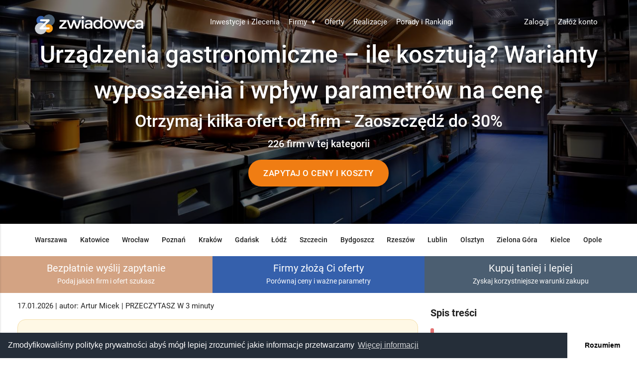

--- FILE ---
content_type: text/html; charset=UTF-8
request_url: https://zwiadowca.pl/informacje/urzadzenia-gastronomiczne
body_size: 141694
content:
<!DOCTYPE html>
<html ng-app="PromaPortal">

<head>
  <meta charset="utf-8"/>  <meta name="viewport" content="width=device-width, initial-scale=1, maximum-scale=1">
      <title>Urządzenia gastronomiczne – ile kosztują? Warianty wyposażenia i wpływ parametrów na cenę - zwiadowca.pl</title>
    <meta name="description" content="Poszukujesz wyposażenia, wykonawcy hotelu, restauracji, biura, obiektu komercyjnego? Dodaj bezpłatnie zapytanie. Otrzymasz oferty od wielu firm.">
  <meta name="keywords" content="inwestycje hotelowe,  zapytania ofertowe, inwestycje budowlane">
  <base href="/">
      <meta property="og:title" content="Wyposażenie gastronomii - porównaj oferty od firm" />
    
      <link rel="canonical" href="https://zwiadowca.pl/informacje/urzadzenia-gastronomiczne">
    
    <meta property="og:image" content="https://zwiadowca.pl/ogImage/377?img=/hdd/2023/07/24/64be3b96774e2f55a383c545184ae93da49c8aded7686.jpg&v=5" />
  <meta property="og:url" content="https://zwiadowca.pl/informacje/urzadzenia-gastronomiczne" />
  <meta property="og:image:width" content="1200" />
  <meta property="og:image:height" content="377" />
  <meta property="og:type" content="website" />
      <link rel="apple-touch-icon" sizes="180x180" href="/favicon-zwiadowca/apple-touch-icon.png">
    <link rel="icon" type="image/png" sizes="32x32" href="/favicon-zwiadowca/favicon-32x32.png">
    <link rel="icon" type="image/png" sizes="16x16" href="/favicon-zwiadowca/favicon-16x16.png">
    <link rel="manifest" href="/favicon-zwiadowca/site.webmanifest">
    <link rel="mask-icon" href="/favicon-zwiadowca/safari-pinned-tab.svg" color="#5bbad5">
    <meta name="msapplication-TileColor" content="#00aba9">
    <meta name="theme-color" content="#ffffff">
    <script src="/dist/scripts-pre.js?t=b494b63ec9ead8258bfb7bee3a693930"></script>
  <script>
    var modules = [
      'ngSanitize',
      'summernote',
      'ui.router',
      'slugifier',
      'ui.materialize',
      'angular.filter',
      'angular-sortable-view',
      // 'angular-loading-bar',
      'ngMap',
      'ui.tinymce',
      'ABTslider'
    ];

    var __CSRF_TOKEN = '';
    var Application = angular.module('PromaPortal', modules);
    Application.config(['$sceProvider', function ($sceProvider) {
      $sceProvider.enabled(false);
    }]);

    // Application.run(function($templateCache) {
    //     $templateCache.removeAll();
    // });

    // Application.config(['cfpLoadingBarProvider', function (cfpLoadingBarProvider) {
    //     cfpLoadingBarProvider.latencyThreshold = 0;
    // }]);
    Application.constant('Portal', {"id":2,"name":"zwiadowca.pl","domain":"zwiadowca.pl","title":"Platforma Zapyta\u0144 i Ofert","keywords":"inwestycje hotelowe,  zapytania ofertowe, inwestycje budowlane","description":"Poszukujesz wyposa\u017cenia, wykonawcy hotelu, restauracji, biura, obiektu komercyjnego? Dodaj bezp\u0142atnie zapytanie. Otrzymasz oferty od wielu firm.","contact_phone":"781 381 381","contact_email":"proma@proma.pl","logo_image":"hdd\/2021\/10\/15\/61698a1d3b368c6405829cf949e4335c424b990fa1082.png","homepage_config":"{\"left\":{\"trades\":[790,199,200,224,902,207,1252,1253,1254,1270,1269,1268,1267,1264,1265,1262,1260,1258,1256,1251,1271,1286,1282,1255],\"tags\":[\"Hotele i restauracje\"],\"header\":\"Kategorie\",\"links\":[{\"name\":\"Sieci Hotelowe\",\"links\":[{\"url\":\"http:\/\/www.hotel500.com.pl\",\"name\":\"Hotele 500\",\"$$hashKey\":\"object:87\"},{\"url\":\"https:\/\/www.accorhotels.com\/pl\/brands\/index.shtml\",\"name\":\"Hotele Accor\",\"$$hashKey\":\"object:88\"},{\"url\":\"http:\/\/www.andersgroup.pl\",\"name\":\"Grupa Anders\",\"$$hashKey\":\"object:89\"},{\"url\":\"https:\/\/www.bestwestern.pl\/hotele\/destinations?utm_source=google&utm_medium=search&utm_campaign=search&utm_content=409560579.95551906&utm_term=&gclid=EAIaIQobChMImJa8qdmC2AIVSTPTCh0ftQIIEAAYASAAEgLKBfD_BwE\",\"name\":\"Hotele Best Western\",\"$$hashKey\":\"object:90\"},{\"url\":\"http:\/\/www.hotelediament.pl\",\"name\":\"Hotele Diament\",\"$$hashKey\":\"object:91\"},{\"url\":\"https:\/\/www.campanile.com\/pl\",\"name\":\"Hotele Campanile\",\"$$hashKey\":\"object:92\",\"isOpen\":false},{\"name\":\"Hotele Donimirski\",\"url\":\"http:\/\/donimirski.com\/pl\/hotele\/\",\"$$hashKey\":\"object:93\"},{\"name\":\"Hotele Go\u0142\u0119biewski\",\"url\":\"http:\/\/www.golebiewski.pl\/#home\",\"$$hashKey\":\"object:94\",\"isOpen\":true},{\"url\":\"http:\/\/www.gromada.pl\",\"name\":\"Hotele Gromada\",\"$$hashKey\":\"object:95\"},{\"url\":\"http:\/\/www.vivaldi.pl\",\"name\":\"Hotele Vivaldi\",\"$$hashKey\":\"object:96\"},{\"url\":\"http:\/\/www.pht.pl\",\"name\":\"Hotele PHT\",\"$$hashKey\":\"object:97\"},{\"url\":\"http:\/\/www.polskietatry.pl\",\"name\":\"Polskie Tatry\",\"$$hashKey\":\"object:98\"},{\"url\":\"http:\/\/www.syrena.com.pl\/default-pl.html\",\"name\":\"Syrena Hotels\",\"$$hashKey\":\"object:99\"},{\"name\":\"Likus Hotele i Restauracje\",\"url\":\"https:\/\/hotel.com.pl\",\"$$hashKey\":\"object:100\"},{\"url\":\"http:\/\/www.drirenaerisspa.pl\",\"name\":\"Dr Irena Eris\",\"$$hashKey\":\"object:101\"},{\"url\":\"https:\/\/www.hotelepark.pl\",\"name\":\"Hotele Park\",\"$$hashKey\":\"object:102\"},{\"url\":\"http:\/\/www.starthotel.pl\/#\/plugin\/search\/result\",\"name\":\"STARThotel\",\"$$hashKey\":\"object:103\"},{\"url\":\"http:\/\/www.focushotels.pl\",\"name\":\"Hotele Focus\",\"$$hashKey\":\"object:104\"},{\"url\":\"http:\/\/geovita.pl\",\"name\":\"Geovita\",\"$$hashKey\":\"object:105\"},{\"name\":\"InterContinental Hotels Group\",\"url\":\"https:\/\/www.ihgplc.com\",\"$$hashKey\":\"object:109\"},{\"url\":\"http:\/\/www.hotelepph.pl\",\"name\":\"Hotele PPH\",\"$$hashKey\":\"object:106\"},{\"url\":\"http:\/\/www.hotelewam.pl\",\"name\":\"AMW Hotele\",\"$$hashKey\":\"object:107\"},{\"url\":\"https:\/\/www.qubushotel.com\/pl\/\",\"name\":\"Qubus Hotel\",\"$$hashKey\":\"object:110\"},{\"name\":\"Starwood Hotels\",\"url\":\"https:\/\/www.starwoodhotels.com\/preferredguest\/index.html\",\"$$hashKey\":\"object:111\"},{\"url\":\"http:\/\/www.rezidor.com\/phoenix.zhtml?c=205430&p=index\",\"name\":\"The Rezidor Hotel Group\",\"$$hashKey\":\"object:112\"},{\"url\":\"https:\/\/www.viennahouse.com\/en.html\",\"name\":\"Vienna House\",\"$$hashKey\":\"object:108\",\"isOpen\":false}],\"$$hashKey\":\"object:69\"},{\"name\":\"Organizacje, targi, polecane\",\"links\":[{\"url\":\"http:\/\/eurogastro.com.pl\/pl\/\",\"name\":\"Eurogastro\",\"$$hashKey\":\"object:114\"},{\"url\":\"http:\/\/gastro-hotel.pl\",\"name\":\"Gastro Hotel\"},{\"name\":\"Mazury Horeca\",\"url\":\"http:\/\/mazuryhoreca.pl\/#home_expo\",\"isOpen\":true},{\"url\":\"http:\/\/www.horeca.krakow.pl\/pl\/\",\"name\":\"Horeca\"},{\"url\":\"https:\/\/www.pot.gov.pl\",\"name\":\"Polska Organizacja Turystyczna\",\"$$hashKey\":\"object:114\"},{\"url\":\"http:\/\/www.zphoreca.pl\",\"name\":\"Zwi\u0105zek Pracodawc\u00f3w\",\"isOpen\":true}],\"$$hashKey\":\"object:3846\"}],\"modules\":{\"wall\":false,\"wall_title\":\"Wiadomo\u015bci\"},\"show_news_filter\":true},\"center\":{\"searchConfig\":\"5\",\"header\":\"Wiadomo\u015bci z rynku Horeca\",\"limit\":50},\"right\":{\"sections\":[{\"header\":\"Inwestycje Horeca\",\"searchConfig\":\"17\",\"template\":\"InvestedSynopisItem\",\"limit\":\"10\",\"$$hashKey\":\"object:20\"},{\"header\":\"Przetargi\",\"searchConfig\":\"21\",\"template\":\"InvestedSynopisItem\",\"limit\":\"10\",\"$$hashKey\":\"object:21\"},{\"header\":\"\",\"searchConfig\":\"10\",\"template\":\"InvestedSynopisItem\",\"limit\":\"10\",\"$$hashKey\":\"object:22\"}],\"modules\":{\"wall\":false,\"wall_title\":\"Oferty dla HoReCa\"},\"show_portal_stats\":true,\"show_tags\":true},\"nav\":{\"0\":{\"name\":\"Inwestycje i Zlecenia\",\"url\":\"\/serwis\"},\"1\":{\"name\":\"Firmy\",\"url\":\"\/katalog-firm\"},\"2\":{\"name\":\"Oferty\",\"url\":\"\/katalog\/zwiadowca?direction=DESC&sort=Products.id\"},\"3\":{\"name\":\"Realizacje\",\"url\":\"\/wall\"},\"4\":{\"name\":\"Porady i Rankingi\",\"url\":\"\/informacje\"},\"5\":{\"url\":\"\",\"name\":\"\"}}}","services_config":"[{\"header\":\"Inwestycje i zlecenia\",\"types\":[\"0\",\"3\"]},{\"header\":\"Przetargi\",\"types\":[\"7\"]},{\"header\":\"Wyniki przetarg\u00f3w\",\"types\":[\"6\"]},{\"header\":\"\",\"types\":[]},{\"header\":\"\",\"types\":[]},{\"header\":\"\",\"types\":[]}]","fb":"https:\/\/www.facebook.com\/groups\/zwiadowca","ga":"UA-53258667-2","blog":"https:\/\/blog.zwiadowca.pl\/","head":"<script>\r\n(function(i,s,o,g,r,a,m){i['GoogleAnalyticsObject']=r;i[r]=i[r]||function(){\r\n(i[r].q=i[r].q||[]).push(arguments)},i[r].l=1*new Date();a=s.createElement(o),\r\nm=s.getElementsByTagName(o)[0];a.async=1;a.src=g;m.parentNode.insertBefore(a,m)\r\n})(window,document,'script','https:\/\/www.google-analytics.com\/analytics.js','ga');\r\n\r\n  var GA_ID = 'UA-53258667-2';\r\n<\/script>\r\n<!-- Google Tag Manager -->\r\n<script>(function(w,d,s,l,i){w[l]=w[l]||[];w[l].push({'gtm.start':\r\nnew Date().getTime(),event:'gtm.js'});var f=d.getElementsByTagName(s)[0],\r\nj=d.createElement(s),dl=l!='dataLayer'?'&l='+l:'';j.async=true;j.src=\r\n'https:\/\/www.googletagmanager.com\/gtm.js?id='+i+dl;f.parentNode.insertBefore(j,f);\r\n  window.dataLayer = window.dataLayer || [];\r\n  function gtag(){dataLayer.push(arguments);}\r\n})(window,document,'script','dataLayer','GTM-PSVV5H3');<\/script>\r\n<\/script>\r\n<!-- End Google Tag Manager -->","allow_trade_change":true,"bank_account":"04 1600 1462 1889 9067 8000 0001","firm_address":"SITE \u0141opuszy\u0144ski Sp. K.\r\nul. Ksi\u0119\u017cnej Konstancji 4\r\n44-300 Wodzis\u0142aw \u015al\u0105ski\r\nNIP 6472586654","nl_products_limit":30,"logreg_modal":false});
    Application.constant('Provinces', {"1":"dolno\u015bl\u0105skie","2":"kujawsko-pomorskie","3":"lubelskie","4":"lubuskie","7":"mazowieckie","6":"ma\u0142opolskie","51":"nieokre\u015blone","8":"opolskie","9":"podkarpackie","10":"podlaskie","11":"pomorskie","12":"\u015bl\u0105skie","13":"\u015bwi\u0119tokrzyskie","14":"warmi\u0144sko-mazurskie","15":"wielkopolskie","16":"zachodniopomorskie","5":"\u0142\u00f3dzkie"});
    Application.constant('Counties', {"31":"aleksandrowski","217":"augustowski","305":"bartoszycki","254":"b\u0119dzi\u0144ski","92":"be\u0142chatowski","55":"bialski","56":"Bia\u0142a Podlaska","138":"bia\u0142obrzeski","360":"bia\u0142ogardzki","219":"bia\u0142ostocki","220":"Bia\u0142ystok","218":"bielski","256":"bielski","255":"Bielsko-Bia\u0142a","257":"bieru\u0144sko-l\u0119dzi\u0144ski","193":"bieszczadzki","54":"bi\u0142gorajski","116":"boche\u0144ski","1":"boles\u0142awiecki","304":"braniewski","34":"brodnicki","180":"brzeski","117":"brzeski","93":"brzezi\u0144ski","192":"brzozowski","290":"buski","32":"bydgoski","33":"Bydgoszcz","258":"Bytom","234":"bytowski","58":"Che\u0142m","35":"che\u0142mi\u0144ski","57":"che\u0142mski","325":"chodzieski","235":"chojnicki","259":"Chorz\u00f3w","361":"choszcze\u0144ski","118":"chrzanowski","139":"ciechanowski","260":"cieszy\u0144ski","326":"czarnkowsko-trzcianecki","262":"Cz\u0119stochowa","261":"cz\u0119stochowski","236":"cz\u0142uchowski","263":"D\u0105browa G\u00f3rnicza","119":"d\u0105browski","194":"d\u0119bicki","362":"drawski","306":"dzia\u0142dowski","2":"dzier\u017coniowski","308":"Elbl\u0105g","307":"elbl\u0105ski","309":"e\u0142cki","142":"garwoli\u0144ski","239":"Gda\u0144sk","238":"gda\u0144ski","237":"Gdynia","311":"gi\u017cycki","264":"Gliwice","265":"gliwicki","327":"gnie\u017anie\u0144ski","363":"goleniowski","36":"golubsko-dobrzy\u0144ski","120":"gorlicki","4":"g\u00f3rowski","79":"Gorz\u00f3w Wielkopolski","78":"gorzowski","143":"gostyni\u0144ski","329":"gosty\u0144ski","310":"go\u0142dapski","221":"grajewski","140":"grodziski","328":"grodziski","141":"gr\u00f3jecki","38":"Grudzi\u0105dz","37":"grudzi\u0105dzki","364":"gryficki","365":"gryfi\u0144ski","3":"g\u0142ogowski","181":"g\u0142ubczycki","222":"hajnowski","59":"hrubieszowski","39":"inowroc\u0142awski","312":"i\u0142awski","60":"janowski","330":"jaroci\u0144ski","195":"jaros\u0142awski","196":"jasielski","266":"Jastrz\u0119bie-Zdr\u00f3j","7":"jaworski","267":"Jaworzno","291":"j\u0119drzejowski","5":"Jelenia G\u00f3ra","6":"jeleniog\u00f3rski","332":"kaliski","331":"Kalisz","9":"kamiennog\u00f3rski","367":"kamie\u0144ski","240":"kartuski","269":"Katowice","295":"kazimierski","182":"k\u0119dzierzy\u0144sko-kozielski","336":"k\u0119pi\u0144ski","313":"k\u0119trzy\u0144ski","293":"Kielce","292":"kielecki","183":"kluczborski","197":"kolbuszowski","223":"kolne\u0144ski","335":"kolski","294":"konecki","334":"Konin","333":"koni\u0144ski","338":"ko\u015bcia\u0144ski","241":"ko\u015bcierski","369":"Koszalin","368":"koszali\u0144ski","144":"kozienicki","366":"ko\u0142obrzeski","122":"Krak\u00f3w","121":"krakowski","184":"krapkowicki","62":"kra\u015bnicki","61":"krasnostawski","80":"kro\u015bnie\u0144ski","199":"kro\u015bnie\u0144ski","198":"Krosno","337":"krotoszy\u0144ski","94":"kutnowski","242":"kwidzy\u0144ski","268":"k\u0142obucki","8":"k\u0142odzki","243":"l\u0119borski","145":"legionowski","13":"Legnica","12":"legnicki","202":"leski","339":"leszczy\u0144ski","340":"Leszno","203":"le\u017cajski","314":"lidzbarski","123":"limanowski","40":"lipnowski","147":"lipski","200":"lubaczowski","10":"luba\u0144ski","65":"lubartowski","64":"lubelski","11":"lubi\u0144ski","63":"Lublin","270":"lubliniecki","14":"lw\u00f3wecki","149":"makowski","244":"malborski","124":"miechowski","341":"mi\u0119dzychodzki","81":"mi\u0119dzyrzecki","204":"mielecki","271":"miko\u0142owski","15":"milicki","148":"mi\u0144ski","41":"mogile\u0144ski","226":"moniecki","315":"mr\u0105gowski","125":"my\u015blenicki","371":"my\u015bliborski","273":"myszkowski","272":"Mys\u0142owice","150":"m\u0142awski","42":"nakielski","185":"namys\u0142owski","316":"nidzicki","205":"ni\u017ca\u0144ski","245":"nowodworski","151":"nowodworski","317":"nowomiejski","127":"nowos\u0105decki","82":"nowosolski","128":"nowotarski","342":"nowotomyski","126":"Nowy S\u0105cz","186":"nyski","343":"obornicki","318":"olecki","187":"oleski","17":"ole\u015bnicki","129":"olkuski","320":"Olsztyn","319":"olszty\u0144ski","296":"opatowski","100":"opoczy\u0144ski","188":"Opole","68":"opolski","189":"opolski","321":"ostr\u00f3dzki","297":"ostrowiecki","345":"ostrowski","153":"ostrowski","152":"ostro\u0142\u0119cki","154":"Ostro\u0142\u0119ka","344":"ostrzeszowski","130":"o\u015bwi\u0119cimski","155":"otwocki","16":"o\u0142awski","101":"pabianicki","103":"paj\u0119cza\u0144ski","70":"parczewski","163":"piaseczy\u0144ski","274":"Piekary \u015al\u0105skie","346":"pilski","298":"pi\u0144czowski","105":"Piotrk\u00f3w Trybunalski","104":"piotrkowski","322":"piski","347":"pleszewski","102":"podd\u0119bicki","372":"policki","18":"polkowicki","349":"Pozna\u0144","348":"pozna\u0144ski","131":"proszowicki","190":"prudnicki","161":"pruszkowski","162":"przasnyski","207":"przemyski","208":"Przemy\u015bl","206":"przeworski","160":"przysuski","275":"pszczy\u0144ski","246":"pucki","69":"pu\u0142awski","159":"pu\u0142tuski","373":"pyrzycki","157":"P\u0142ock","156":"p\u0142ocki","158":"p\u0142o\u0144ski","278":"raciborski","165":"Radom","164":"radomski","106":"radomszcza\u0144ski","43":"radziejowski","72":"radzy\u0144ski","350":"rawicki","107":"rawski","209":"ropczycko-s\u0119dziszowski","279":"Ruda \u015al\u0105ska","277":"rybnicki","276":"Rybnik","71":"rycki","44":"rypi\u0144ski","211":"Rzesz\u00f3w","210":"rzeszowski","299":"sandomierski","212":"sanocki","227":"sejne\u0144ski","45":"s\u0119pole\u0144ski","168":"Siedlce","167":"siedlecki","280":"Siemianowice \u015al\u0105skie","229":"siemiatycki","110":"sieradzki","170":"sierpecki","300":"skar\u017cyski","109":"Skierniewice","108":"skierniewicki","166":"sochaczewski","228":"sok\u00f3lski","169":"soko\u0142owski","249":"Sopot","281":"Sosnowiec","352":"\u015bredzki","19":"\u015bredzki","353":"\u015bremski","214":"stalowowolski","301":"starachowicki","375":"stargardzki","250":"starogardzki","302":"staszowski","191":"strzelecki","85":"strzelecko-drezdenecki","20":"strzeli\u0144ski","213":"strzy\u017cowski","84":"sul\u0119ci\u0144ski","132":"suski","230":"suwalski","231":"Suwa\u0142ki","21":"\u015bwidnicki","73":"\u015bwidnicki","376":"\u015bwidwi\u0144ski","86":"\u015bwiebodzi\u0144ski","46":"\u015bwiecki","282":"\u015awi\u0119toch\u0142owice","377":"\u015awinouj\u015bcie","354":"szamotulski","379":"Szczecin","378":"szczecinecki","323":"szczycie\u0144ski","251":"sztumski","171":"szyd\u0142owiecki","374":"s\u0142awie\u0144ski","83":"s\u0142ubicki","351":"s\u0142upecki","248":"S\u0142upsk","247":"s\u0142upski","215":"Tarnobrzeg","216":"tarnobrzeski","284":"tarnog\u00f3rski","135":"Tarn\u00f3w","134":"tarnowski","133":"tatrza\u0144ski","252":"tczewski","111":"tomaszowski","74":"tomaszowski","49":"Toru\u0144","48":"toru\u0144ski","22":"trzebnicki","47":"tucholski","355":"turecki","283":"Tychy","50":"w\u0105brzeski","136":"wadowicki","175":"Warszawa","174":"warszawski zachodni","30":"Wa\u0142brzych","24":"wa\u0142brzyski","380":"wa\u0142ecki","324":"w\u0119gorzewski","356":"w\u0119growiecki","172":"w\u0119growski","253":"wejherowski","137":"wielicki","112":"wielu\u0144ski","113":"wieruszowski","285":"wodzis\u0142awski","357":"wolszty\u0144ski","173":"wo\u0142omi\u0144ski","23":"wo\u0142owski","26":"Wroc\u0142aw","25":"wroc\u0142awski","358":"wrzesi\u0144ski","87":"wschowski","232":"wysokomazowiecki","176":"wyszkowski","52":"W\u0142oc\u0142awek","51":"w\u0142oc\u0142awski","75":"w\u0142odawski","303":"w\u0142oszczowski","27":"z\u0105bkowicki","286":"Zabrze","88":"\u017caga\u0144ski","233":"zambrowski","76":"zamojski","77":"Zamo\u015b\u0107","91":"\u017carski","288":"zawiercia\u0144ski","114":"zdu\u0144skowolski","115":"zgierski","28":"zgorzelecki","89":"Zielona G\u00f3ra","90":"zielonog\u00f3rski","53":"\u017cni\u0144ski","287":"\u017bory","178":"\u017curomi\u0144ski","179":"zwole\u0144ski","177":"\u017cyrardowski","289":"\u017cywiecki","29":"z\u0142otoryjski","359":"z\u0142otowski","201":"\u0142a\u0144cucki","98":"\u0142aski","95":"\u0142\u0119czycki","66":"\u0142\u0119czy\u0144ski","370":"\u0142obeski","97":"\u0141\u00f3d\u017a","96":"\u0142\u00f3dzki wschodni","225":"\u0141om\u017ca","224":"\u0142om\u017cy\u0144ski","146":"\u0142osicki","99":"\u0142owicki","67":"\u0142ukowski"});
    Application.constant('UserId', );
    Application.constant('Content', {"footer_header":"Platforma Zapyta\u0144 i Ofert dla Firm","investor_role":"KUPUJ\u0104CY - Poszukuj\u0119 firm i ofert. Chc\u0119 wys\u0142a\u0107 bezp\u0142atne zapytanie ofertowe, kupi\u0107 produkty.","oferent_role":"OFERENT - Poszukuj\u0119 klient\u00f3w i zlece\u0144. Oferuj\u0119 wyposa\u017cenie, produkty lub us\u0142ugi.","add_info_header":"Wy\u015blij zapytanie, zbierz informacje, wybierz najlepsz\u0105 ofert\u0119!"});
    Application.constant('Stages', {"172":"Planowane","173":"Realizowane","174":"Zako\u0144czone"});
    Application.constant('PresentationTypes', ["Mini","Standard","Optimum","VIP"]);
    Application.constant('Statuses', {"-1":"Usuni\u0119ty","0":"Oczekuj\u0105cy","1":"Trwaj\u0105cy","2":"Zako\u0144czony","3":"Ukryty","4":"Oczekuj\u0105cy na potwierdzenie przez u\u017cytkownika","5":"Oczekuj\u0105cy na potwierdzenie przez operatora"});
    Application.constant('PortalTrades', [{"id":502596,"name":"Budowlane us\u0142ugi","parent_id":100,"slug":"502596_Budowlane-uslugi","acquisition_show_on_homepage":false,"acquisition_hide":false,"acquisition_image":"","visible_on_menu":true,"children":[{"id":502597,"name":"Generalne wykonawstwo","parent_id":502596,"slug":"502597_Generalne-wykonawstwo","acquisition_show_on_homepage":false,"acquisition_hide":false,"acquisition_image":"","visible_on_menu":true,"children":[{"id":502607,"name":"Budowa budynk\u00f3w z bali","parent_id":502597,"slug":"502607_Budowa-budynkow-z-bali","acquisition_show_on_homepage":true,"acquisition_hide":false,"acquisition_image":"hdd\/2023\/07\/17\/64b54501ddfbeefc69714da24c0c6674d242384870e00.jpg","visible_on_menu":true,"children":[]},{"id":502608,"name":"Budowa hal","parent_id":502597,"slug":"502608_Budowa-hal-magazynowych","acquisition_show_on_homepage":false,"acquisition_hide":false,"acquisition_image":"","visible_on_menu":true,"children":[]},{"id":502609,"name":"Budowa hoteli, pensjonat\u00f3w","parent_id":502597,"slug":"502609_Budowa-hoteli-pensjonatow","acquisition_show_on_homepage":false,"acquisition_hide":false,"acquisition_image":"","visible_on_menu":true,"children":[]},{"id":502610,"name":"Budowa konstrukcji stalowych","parent_id":502597,"slug":"502610_Budowa-konstrukcji-stalowych","acquisition_show_on_homepage":false,"acquisition_hide":false,"acquisition_image":"","visible_on_menu":true,"children":[]},{"id":502611,"name":"Budowa obiekt\u00f3w kubaturowych","parent_id":502597,"slug":"502611_Budowa-obiektow-kubaturowych","acquisition_show_on_homepage":false,"acquisition_hide":false,"acquisition_image":"","visible_on_menu":true,"children":[]},{"id":502612,"name":"Budowa obiekt\u00f3w przemys\u0142owych","parent_id":502597,"slug":"502612_Budowa-obiektow-przemyslowych","acquisition_show_on_homepage":false,"acquisition_hide":false,"acquisition_image":"","visible_on_menu":true,"children":[]},{"id":502613,"name":"Budowa obiekt\u00f3w sportowych","parent_id":502597,"slug":"502613_Budowa-obiektow-sportowych","acquisition_show_on_homepage":false,"acquisition_hide":false,"acquisition_image":"","visible_on_menu":true,"children":[]},{"id":502614,"name":"Budowa stacji paliw","parent_id":502597,"slug":"502614_Budowa-stacji-paliw","acquisition_show_on_homepage":false,"acquisition_hide":false,"acquisition_image":"","visible_on_menu":true,"children":[]},{"id":502615,"name":"Budownictwo jednorodzinne","parent_id":502597,"slug":"502615_Budownictwo-jednorodzinne","acquisition_show_on_homepage":false,"acquisition_hide":false,"acquisition_image":"","visible_on_menu":true,"children":[]},{"id":502616,"name":"Budownictwo modu\u0142owe","parent_id":502597,"slug":"502616_Budownictwo-modulowe","acquisition_show_on_homepage":false,"acquisition_hide":false,"acquisition_image":"","visible_on_menu":true,"children":[]},{"id":502942,"name":"Budowlane konstrukcje","parent_id":502597,"slug":"502942_Budowlane-konstrukcje","acquisition_show_on_homepage":false,"acquisition_hide":false,"acquisition_image":"","visible_on_menu":true,"children":[]},{"id":502945,"name":"Budynki z drewna","parent_id":502597,"slug":"502945_Budynki-z-drewna","acquisition_show_on_homepage":true,"acquisition_hide":false,"acquisition_image":"hdd\/2023\/11\/27\/65645a2fcac8342eaff17c3b312dac61d420d57d3f5e3.jpg","visible_on_menu":true,"children":[]},{"id":502946,"name":"Domy letniskowe - budowa, produkcja","parent_id":502597,"slug":"502946_Domy-letniskowe-budowa-produkcja","acquisition_show_on_homepage":false,"acquisition_hide":false,"acquisition_image":"hdd\/2023\/11\/27\/65645bf0e5ab448998384d54bdc287f8d7e7e69bb46e6.jpg","visible_on_menu":true,"children":[]},{"id":503046,"name":"Domy szkieletowe","parent_id":502597,"slug":"503046_Domy-szkieletowe","acquisition_show_on_homepage":false,"acquisition_hide":false,"acquisition_image":"","visible_on_menu":true,"children":[]},{"id":503050,"name":"Kopu\u0142y wielosezonowe gastronomiczne","parent_id":502597,"slug":"503050_Kopuly-wielosezonowe-gastronomiczne","acquisition_show_on_homepage":false,"acquisition_hide":false,"acquisition_image":"","visible_on_menu":true,"children":[]}]},{"id":502598,"name":"Roboty budowlane","parent_id":502596,"slug":"502598_Roboty-budowlane","acquisition_show_on_homepage":false,"acquisition_hide":false,"acquisition_image":"","visible_on_menu":true,"children":[{"id":502931,"name":"Roboty og\u00f3lnobudowlane","parent_id":502598,"slug":"502931_Roboty-ogolnobudowlane","acquisition_show_on_homepage":false,"acquisition_hide":false,"acquisition_image":"","visible_on_menu":true,"children":[]},{"id":502617,"name":"Prace zbrojarskie","parent_id":502598,"slug":"502617_Prace-zbrojarskie","acquisition_show_on_homepage":false,"acquisition_hide":false,"acquisition_image":"","visible_on_menu":true,"children":[]},{"id":502618,"name":"Roboty fundamentowe","parent_id":502598,"slug":"502618_Roboty-fundamentowe","acquisition_show_on_homepage":false,"acquisition_hide":false,"acquisition_image":"","visible_on_menu":true,"children":[]},{"id":502619,"name":"Roboty murarskie","parent_id":502598,"slug":"502619_Roboty-murarskie","acquisition_show_on_homepage":false,"acquisition_hide":false,"acquisition_image":"","visible_on_menu":true,"children":[]},{"id":502620,"name":"Wykonywanie izolacji","parent_id":502598,"slug":"502620_Wykonywanie-izolacji","acquisition_show_on_homepage":false,"acquisition_hide":false,"acquisition_image":"","visible_on_menu":true,"children":[]},{"id":502621,"name":"Wznoszenie konstrukcji","parent_id":502598,"slug":"502621_Wznoszenie-konstrukcji","acquisition_show_on_homepage":false,"acquisition_hide":false,"acquisition_image":"","visible_on_menu":true,"children":[]}]},{"id":502599,"name":"Prace wyko\u0144czeniowe","parent_id":502596,"slug":"502599_Prace-wykonczeniowe","acquisition_show_on_homepage":false,"acquisition_hide":false,"acquisition_image":"","visible_on_menu":true,"children":[{"id":502622,"name":"Cyklinowanie","parent_id":502599,"slug":"502622_Cyklinowanie","acquisition_show_on_homepage":false,"acquisition_hide":false,"acquisition_image":"","visible_on_menu":true,"children":[]},{"id":502910,"name":"Hydroizolacje","parent_id":502599,"slug":"502910_Hydroizolacje","acquisition_show_on_homepage":false,"acquisition_hide":false,"acquisition_image":"","visible_on_menu":true,"children":[]},{"id":502911,"name":"Izolacje akustyczne","parent_id":502599,"slug":"502911_Izolacje-akustyczne","acquisition_show_on_homepage":false,"acquisition_hide":false,"acquisition_image":"","visible_on_menu":true,"children":[]},{"id":502912,"name":"Izolacje termiczne","parent_id":502599,"slug":"502912_Izolacje-termiczne","acquisition_show_on_homepage":false,"acquisition_hide":false,"acquisition_image":"","visible_on_menu":true,"children":[]},{"id":502623,"name":"Malowanie","parent_id":502599,"slug":"502623_Malowanie","acquisition_show_on_homepage":false,"acquisition_hide":false,"acquisition_image":"hdd\/2023\/04\/30\/644e4a52967c96ef5625b60e7a34a1189f1a76c559813.jpg","visible_on_menu":true,"children":[]},{"id":502624,"name":"Monta\u017c balustrad szklanych","parent_id":502599,"slug":"502624_Montaz-balustrad-szklanych","acquisition_show_on_homepage":false,"acquisition_hide":false,"acquisition_image":"","visible_on_menu":true,"children":[]},{"id":502625,"name":"Monta\u017c balustrad ze stali nierdzewnej","parent_id":502599,"slug":"502625_Montaz-balustrad-ze-stali-nierdzewnej","acquisition_show_on_homepage":true,"acquisition_hide":false,"acquisition_image":"hdd\/2023\/04\/30\/644e84c0812ec32b9f55bf06380da9908f50b77f97b99.jpg","visible_on_menu":true,"children":[]},{"id":503026,"name":"Monta\u017c desek kompozytowych","parent_id":502599,"slug":"503026_Montaz-desek-kompozytowych","acquisition_show_on_homepage":false,"acquisition_hide":false,"acquisition_image":"","visible_on_menu":true,"children":[]},{"id":502626,"name":"Monta\u017c sufit\u00f3w gipsowych","parent_id":502599,"slug":"502626_Montaz-sufitow-gipsowych","acquisition_show_on_homepage":false,"acquisition_hide":false,"acquisition_image":"","visible_on_menu":true,"children":[]},{"id":502627,"name":"Monta\u017c sufit\u00f3w napinanych","parent_id":502599,"slug":"502627_Montaz-sufitow-napinanych","acquisition_show_on_homepage":false,"acquisition_hide":false,"acquisition_image":"","visible_on_menu":true,"children":[]},{"id":502628,"name":"Monta\u017c wyk\u0142adzin","parent_id":502599,"slug":"502628_Montaz-wykladzin","acquisition_show_on_homepage":false,"acquisition_hide":false,"acquisition_image":"","visible_on_menu":true,"children":[]},{"id":502629,"name":"Murowanie","parent_id":502599,"slug":"502629_Murowanie","acquisition_show_on_homepage":false,"acquisition_hide":false,"acquisition_image":"","visible_on_menu":true,"children":[]},{"id":502937,"name":"Odgrzybianie budynk\u00f3w","parent_id":502599,"slug":"502937_Odgrzybianie-budynkow","acquisition_show_on_homepage":false,"acquisition_hide":false,"acquisition_image":"","visible_on_menu":true,"children":[]},{"id":503012,"name":"Odwodnienia budynk\u00f3w","parent_id":502599,"slug":"503012_Odwodnienia-budynkow","acquisition_show_on_homepage":false,"acquisition_hide":false,"acquisition_image":"","visible_on_menu":true,"children":[]},{"id":502630,"name":"Osuszanie budynku","parent_id":502599,"slug":"502630_Osuszanie-budynku","acquisition_show_on_homepage":false,"acquisition_hide":false,"acquisition_image":"","visible_on_menu":true,"children":[]},{"id":502637,"name":"P\u0142ytkowanie","parent_id":502599,"slug":"502637_Ukladanie-plytek","acquisition_show_on_homepage":false,"acquisition_hide":false,"acquisition_image":"hdd\/2023\/04\/30\/644e4f41453d70b02964a31d3bba4a11fd7e337337a7c.jpg","visible_on_menu":true,"children":[]},{"id":502989,"name":"Posadzki przemys\u0142owe","parent_id":502599,"slug":"502989_Posadzki-przemyslowe","acquisition_show_on_homepage":false,"acquisition_hide":false,"acquisition_image":"","visible_on_menu":true,"children":[]},{"id":502941,"name":"Roboty wyko\u0144czeniowe","parent_id":502599,"slug":"502941_Roboty-wykonczeniowe","acquisition_show_on_homepage":false,"acquisition_hide":false,"acquisition_image":"hdd\/2023\/04\/30\/644e94d860c7117a7b0d38240aeeb7ca04da286b04d61.jpg","visible_on_menu":true,"children":[]},{"id":502631,"name":"Szpachlowanie i gipsowanie \u015bcian","parent_id":502599,"slug":"502631_Szpachlowanie-i-gipsowanie-scian","acquisition_show_on_homepage":false,"acquisition_hide":false,"acquisition_image":"","visible_on_menu":true,"children":[]},{"id":502632,"name":"Tapetowanie","parent_id":502599,"slug":"502632_Tapetowanie","acquisition_show_on_homepage":false,"acquisition_hide":false,"acquisition_image":"hdd\/2023\/04\/30\/644e7f9dc09feaacd0fc048bd2c9e692c62d9474de235.jpg","visible_on_menu":true,"children":[]},{"id":502633,"name":"Tynkowanie","parent_id":502599,"slug":"502633_Tynkowanie","acquisition_show_on_homepage":false,"acquisition_hide":false,"acquisition_image":"","visible_on_menu":true,"children":[]},{"id":502634,"name":"Tynkowanie maszynowe","parent_id":502599,"slug":"502634_Tynkowanie-maszynowe","acquisition_show_on_homepage":false,"acquisition_hide":false,"acquisition_image":"hdd\/2023\/04\/30\/644e94c1eef61827c85b2917f3ce86076f4fbaf9331e8.jpg","visible_on_menu":true,"children":[]},{"id":502635,"name":"Uk\u0142adanie paneli","parent_id":502599,"slug":"502635_Ukladanie-paneli","acquisition_show_on_homepage":false,"acquisition_hide":false,"acquisition_image":"","visible_on_menu":true,"children":[]},{"id":502636,"name":"Uk\u0142adanie parkiet\u00f3w","parent_id":502599,"slug":"502636_Ukladanie-parkietow","acquisition_show_on_homepage":false,"acquisition_hide":false,"acquisition_image":"","visible_on_menu":true,"children":[]},{"id":502638,"name":"Wylewki","parent_id":502599,"slug":"502638_Wykonywanie-wylewek","acquisition_show_on_homepage":false,"acquisition_hide":false,"acquisition_image":"hdd\/2023\/04\/30\/644e5920d11fc6fcf36da27a736618bfe24c8b2bd29ae.jpg","visible_on_menu":true,"children":[]},{"id":502639,"name":"Zabudowa plytami karton-gipsowymi","parent_id":502599,"slug":"502639_Zabudowa-plytami-karton-gips","acquisition_show_on_homepage":false,"acquisition_hide":false,"acquisition_image":"hdd\/2023\/04\/30\/644e8d03b1ea0bbd721b58ed1491b3fecf5502fbfc824.jpg","visible_on_menu":true,"children":[]}]},{"id":502600,"name":"Elewacje i ocieplanie","parent_id":502596,"slug":"502600_Elewacje-i-ocieplanie","acquisition_show_on_homepage":false,"acquisition_hide":false,"acquisition_image":"","visible_on_menu":true,"children":[{"id":502933,"name":"Gzymsy, sztukaterie","parent_id":502600,"slug":"502933_Gzymsy-sztukaterie","acquisition_show_on_homepage":false,"acquisition_hide":false,"acquisition_image":"","visible_on_menu":true,"children":[]},{"id":503053,"name":"Elewacje wentylowane","parent_id":502600,"slug":"503053_Elewacje-wentylowane","acquisition_show_on_homepage":true,"acquisition_hide":false,"acquisition_image":"hdd\/2023\/10\/20\/65326076d62aab0b06be8a3eb24dc853dc793a01c4be4.jpg","visible_on_menu":true,"children":[]},{"id":503052,"name":"Fasady aluminiowe","parent_id":502600,"slug":"503052_Fasady-aluminiowe","acquisition_show_on_homepage":false,"acquisition_hide":false,"acquisition_image":"","visible_on_menu":true,"children":[]},{"id":502640,"name":"Malowanie elewacji","parent_id":502600,"slug":"502640_Malowanie-elewacji","acquisition_show_on_homepage":false,"acquisition_hide":false,"acquisition_image":"","visible_on_menu":true,"children":[]},{"id":502642,"name":"Mycie elewacji","parent_id":502600,"slug":"502642_Mycie-elewacji","acquisition_show_on_homepage":false,"acquisition_hide":false,"acquisition_image":"","visible_on_menu":true,"children":[]},{"id":502643,"name":"Ocieplenie piank\u0105","parent_id":502600,"slug":"502643_Ocieplenie-pianka","acquisition_show_on_homepage":false,"acquisition_hide":false,"acquisition_image":"","visible_on_menu":true,"children":[]},{"id":502644,"name":"Roboty ociepleniowe","parent_id":502600,"slug":"502644_Roboty-ociepleniowe","acquisition_show_on_homepage":false,"acquisition_hide":false,"acquisition_image":"","visible_on_menu":true,"children":[]},{"id":502645,"name":"Tynkowanie elewacji","parent_id":502600,"slug":"502645_Tynkowanie-elewacji","acquisition_show_on_homepage":false,"acquisition_hide":false,"acquisition_image":"","visible_on_menu":true,"children":[]},{"id":502641,"name":"Wykonywanie elewacji","parent_id":502600,"slug":"502641_Montaz-elewacji","acquisition_show_on_homepage":false,"acquisition_hide":false,"acquisition_image":"hdd\/2023\/04\/30\/644e68c558f34111579a42959c2890fd0811d076f6bef.jpg","visible_on_menu":true,"children":[]}]},{"id":502601,"name":"Dachy us\u0142ugi","parent_id":502596,"slug":"502601_Dachy-uslugi","acquisition_show_on_homepage":false,"acquisition_hide":false,"acquisition_image":"","visible_on_menu":true,"children":[{"id":502646,"name":"Budowa komin\u00f3w","parent_id":502601,"slug":"502646_Budowa-kominow","acquisition_show_on_homepage":false,"acquisition_hide":false,"acquisition_image":"","visible_on_menu":true,"children":[]},{"id":502647,"name":"Kompleksowa budowa dachu","parent_id":502601,"slug":"502647_Kompleksowa-budowa-dachu","acquisition_show_on_homepage":false,"acquisition_hide":false,"acquisition_image":"","visible_on_menu":true,"children":[]},{"id":502648,"name":"Krycie dachu","parent_id":502601,"slug":"502648_Krycie-dachu","acquisition_show_on_homepage":false,"acquisition_hide":false,"acquisition_image":"","visible_on_menu":true,"children":[]},{"id":502649,"name":"Malowanie dach\u00f3w","parent_id":502601,"slug":"502649_Malowanie-dachow","acquisition_show_on_homepage":false,"acquisition_hide":false,"acquisition_image":"","visible_on_menu":true,"children":[]},{"id":502650,"name":"Monta\u017c dach\u00f3wek i gont\u00f3w","parent_id":502601,"slug":"502650_Montaz-dachowek-i-gontow","acquisition_show_on_homepage":false,"acquisition_hide":false,"acquisition_image":"","visible_on_menu":true,"children":[]},{"id":502651,"name":"Obr\u00f3bki blacharskie dachu","parent_id":502601,"slug":"502651_Obrobki-blacharskie-dachu","acquisition_show_on_homepage":false,"acquisition_hide":false,"acquisition_image":"","visible_on_menu":true,"children":[]},{"id":502652,"name":"Roboty ciesielski i dekarskie","parent_id":502601,"slug":"502652_Roboty-ciesielski-i-dekarskie","acquisition_show_on_homepage":false,"acquisition_hide":false,"acquisition_image":"","visible_on_menu":true,"children":[]},{"id":502653,"name":"Wymiana pokrycia dachowego","parent_id":502601,"slug":"502653_Wymiana-pokrycia-dachowego","acquisition_show_on_homepage":false,"acquisition_hide":false,"acquisition_image":"","visible_on_menu":true,"children":[]}]},{"id":502602,"name":"Stolarka otworowa us\u0142ugi","parent_id":502596,"slug":"502602_Stolarka-otworowa-uslugi","acquisition_show_on_homepage":false,"acquisition_hide":false,"acquisition_image":"","visible_on_menu":true,"children":[{"id":502654,"name":"Budowa ogrod\u00f3w zimowych","parent_id":502602,"slug":"502654_Budowa-ogrodow-zimowych","acquisition_show_on_homepage":false,"acquisition_hide":false,"acquisition_image":"","visible_on_menu":true,"children":[]},{"id":502655,"name":"Monta\u017c drzwi","parent_id":502602,"slug":"502655_Montaz-drzwi","acquisition_show_on_homepage":false,"acquisition_hide":false,"acquisition_image":"","visible_on_menu":true,"children":[]},{"id":502656,"name":"Monta\u017c okien","parent_id":502602,"slug":"502656_Montaz-okien","acquisition_show_on_homepage":false,"acquisition_hide":false,"acquisition_image":"","visible_on_menu":true,"children":[]},{"id":502657,"name":"Monta\u017c okien dachowych","parent_id":502602,"slug":"502657_Montaz-okien-dachowych","acquisition_show_on_homepage":false,"acquisition_hide":false,"acquisition_image":"","visible_on_menu":true,"children":[]},{"id":502658,"name":"Monta\u017c okiennic","parent_id":502602,"slug":"502658_Montaz-okiennic","acquisition_show_on_homepage":false,"acquisition_hide":false,"acquisition_image":"","visible_on_menu":true,"children":[]},{"id":502659,"name":"Monta\u017c parapet\u00f3w","parent_id":502602,"slug":"502659_Montaz-parapetow","acquisition_show_on_homepage":false,"acquisition_hide":false,"acquisition_image":"","visible_on_menu":true,"children":[]},{"id":502660,"name":"Monta\u017c rolet zewn\u0119trznych","parent_id":502602,"slug":"502660_Montaz-rolet-zewnetrznych","acquisition_show_on_homepage":false,"acquisition_hide":false,"acquisition_image":"","visible_on_menu":true,"children":[]},{"id":502661,"name":"Moskitiry na zam\u00f3wienie","parent_id":502602,"slug":"502661_Moskitiry-na-zamowienie","acquisition_show_on_homepage":false,"acquisition_hide":false,"acquisition_image":"","visible_on_menu":true,"children":[]},{"id":502662,"name":"Renowacja okien","parent_id":502602,"slug":"502662_Renowacja-okien","acquisition_show_on_homepage":false,"acquisition_hide":false,"acquisition_image":"","visible_on_menu":true,"children":[]},{"id":502663,"name":"Wymiana okien","parent_id":502602,"slug":"502663_Wymiana-okien","acquisition_show_on_homepage":false,"acquisition_hide":false,"acquisition_image":"","visible_on_menu":true,"children":[]}]},{"id":502603,"name":"Roboty ziemne i drogowe","parent_id":502596,"slug":"502603_Roboty-ziemne-i-drogowe","acquisition_show_on_homepage":false,"acquisition_hide":false,"acquisition_image":"","visible_on_menu":true,"children":[{"id":502664,"name":"Budow fundament\u00f3w","parent_id":502603,"slug":"502664_Budow-fundamentow","acquisition_show_on_homepage":false,"acquisition_hide":false,"acquisition_image":"","visible_on_menu":true,"children":[]},{"id":502665,"name":"Budowa chodnik\u00f3w","parent_id":502603,"slug":"502665_Budowa-chodnikow","acquisition_show_on_homepage":false,"acquisition_hide":false,"acquisition_image":"","visible_on_menu":true,"children":[]},{"id":502666,"name":"Niwelacja teren\u00f3w","parent_id":502603,"slug":"502666_Niwelacja-terenow","acquisition_show_on_homepage":false,"acquisition_hide":false,"acquisition_image":"","visible_on_menu":true,"children":[]},{"id":502667,"name":"Roboty ziemne","parent_id":502603,"slug":"502667_Roboty-ziemne","acquisition_show_on_homepage":false,"acquisition_hide":false,"acquisition_image":"","visible_on_menu":true,"children":[]},{"id":502939,"name":"Technologie bezwykopowe","parent_id":502603,"slug":"502939_Technologie-bezwykopowe","acquisition_show_on_homepage":false,"acquisition_hide":false,"acquisition_image":"","visible_on_menu":true,"children":[]},{"id":502668,"name":"Brukowanie","parent_id":502603,"slug":"502668_Ukladanie-kostki-brukowej","acquisition_show_on_homepage":false,"acquisition_hide":false,"acquisition_image":"hdd\/2023\/04\/30\/644e492f278ac4eef59723407c6c095aca6a525c924ee.jpg","visible_on_menu":true,"children":[]},{"id":502669,"name":"Uk\u0142adanie p\u0142ytek","parent_id":502603,"slug":"502669_Ukladanie-plytek","acquisition_show_on_homepage":false,"acquisition_hide":false,"acquisition_image":"","visible_on_menu":true,"children":[]},{"id":502670,"name":"Us\u0142ugi betoniarsie","parent_id":502603,"slug":"502670_Uslugi-betoniarsie","acquisition_show_on_homepage":false,"acquisition_hide":false,"acquisition_image":"","visible_on_menu":true,"children":[]},{"id":502671,"name":"Wykonywanie podjazd\u00f3w","parent_id":502603,"slug":"502671_Wykonywanie-podjazdow","acquisition_show_on_homepage":false,"acquisition_hide":false,"acquisition_image":"","visible_on_menu":true,"children":[]},{"id":502672,"name":"Wyw\u00f3z gruzu","parent_id":502603,"slug":"502672_Wywoz-gruzu","acquisition_show_on_homepage":false,"acquisition_hide":false,"acquisition_image":"","visible_on_menu":true,"children":[]}]},{"id":502604,"name":"Bramy i ogrodzenia us\u0142ugi","parent_id":502596,"slug":"502604_Bramy-i-ogrodzenia-uslugi","acquisition_show_on_homepage":false,"acquisition_hide":false,"acquisition_image":"","visible_on_menu":true,"children":[{"id":502673,"name":"Kowalstwo atystyczne","parent_id":502604,"slug":"502673_Kowalstwo-atystyczne","acquisition_show_on_homepage":false,"acquisition_hide":false,"acquisition_image":"","visible_on_menu":true,"children":[]},{"id":502674,"name":"Monta\u017c bram gara\u017cowych","parent_id":502604,"slug":"502674_Montaz-bram-garazowych","acquisition_show_on_homepage":false,"acquisition_hide":false,"acquisition_image":"","visible_on_menu":true,"children":[]},{"id":502675,"name":"Monta\u017c bram wjazdowych","parent_id":502604,"slug":"502675_Montaz-bram-wjazdowych","acquisition_show_on_homepage":false,"acquisition_hide":false,"acquisition_image":"","visible_on_menu":true,"children":[]},{"id":502676,"name":"Monta\u017c krat","parent_id":502604,"slug":"502676_Montaz-krat","acquisition_show_on_homepage":false,"acquisition_hide":false,"acquisition_image":"","visible_on_menu":true,"children":[]},{"id":502677,"name":"Monta\u017c ogrodzenia betonowego","parent_id":502604,"slug":"502677_Montaz-ogrodzenia-betonowego","acquisition_show_on_homepage":false,"acquisition_hide":false,"acquisition_image":"","visible_on_menu":true,"children":[]},{"id":502678,"name":"Monta\u017c ogrodze\u0144","parent_id":502604,"slug":"502678_Montaz-ogrodzen","acquisition_show_on_homepage":false,"acquisition_hide":false,"acquisition_image":"","visible_on_menu":true,"children":[]},{"id":502679,"name":"Monta\u017c siatki ogrodzeniowej","parent_id":502604,"slug":"502679_Montaz-siatki-ogrodzeniowej","acquisition_show_on_homepage":false,"acquisition_hide":false,"acquisition_image":"","visible_on_menu":true,"children":[]}]},{"id":502605,"name":"Tereny zielone, ma\u0142a architektura","parent_id":502596,"slug":"502605_Tereny-zielone-mala-architektura","acquisition_show_on_homepage":false,"acquisition_hide":false,"acquisition_image":"","visible_on_menu":true,"children":[{"id":502680,"name":"Budowa altan","parent_id":502605,"slug":"502680_Budowa-altan","acquisition_show_on_homepage":false,"acquisition_hide":false,"acquisition_image":"","visible_on_menu":true,"children":[]},{"id":502681,"name":"Budowa fontann","parent_id":502605,"slug":"502681_Budowa-fontanny","acquisition_show_on_homepage":false,"acquisition_hide":false,"acquisition_image":"","visible_on_menu":true,"children":[]},{"id":502682,"name":"Budowa oczka wodnego","parent_id":502605,"slug":"502682_Budowa-oczka-wodnego","acquisition_show_on_homepage":false,"acquisition_hide":false,"acquisition_image":"","visible_on_menu":true,"children":[]},{"id":502683,"name":"Budowa plac\u00f3w zabaw","parent_id":502605,"slug":"502683_Budowa-placow-zabaw","acquisition_show_on_homepage":false,"acquisition_hide":false,"acquisition_image":"","visible_on_menu":true,"children":[]},{"id":502684,"name":"Budowa taras\u00f3w","parent_id":502605,"slug":"502684_Budowa-tarasow","acquisition_show_on_homepage":false,"acquisition_hide":false,"acquisition_image":"","visible_on_menu":true,"children":[]},{"id":502685,"name":"Koszenie trawy","parent_id":502605,"slug":"502685_Koszenie-trawy","acquisition_show_on_homepage":false,"acquisition_hide":false,"acquisition_image":"","visible_on_menu":true,"children":[]},{"id":502686,"name":"Opieka nad ogrodami","parent_id":502605,"slug":"502686_Opieka-nad-ogrodami","acquisition_show_on_homepage":false,"acquisition_hide":false,"acquisition_image":"","visible_on_menu":true,"children":[]},{"id":502988,"name":"Porz\u0105dkowe us\u0142ugi","parent_id":502605,"slug":"502988_Porzadkowe-uslugi","acquisition_show_on_homepage":false,"acquisition_hide":false,"acquisition_image":"","visible_on_menu":true,"children":[]},{"id":502687,"name":"Projektowanie ogrod\u00f3w","parent_id":502605,"slug":"502687_Projektowanie-ogrodow","acquisition_show_on_homepage":false,"acquisition_hide":false,"acquisition_image":"","visible_on_menu":true,"children":[]},{"id":502688,"name":"Wycinka drzew","parent_id":502605,"slug":"502688_Wycinka-drzew","acquisition_show_on_homepage":false,"acquisition_hide":false,"acquisition_image":"","visible_on_menu":true,"children":[]},{"id":502689,"name":"Zak\u0142adanie ogrod\u00f3w","parent_id":502605,"slug":"502689_Zakladanie-ogrodow","acquisition_show_on_homepage":false,"acquisition_hide":false,"acquisition_image":"","visible_on_menu":true,"children":[]},{"id":502690,"name":"Zak\u0142adanie trawnik\u00f3w","parent_id":502605,"slug":"502690_Zakladanie-trawnikow","acquisition_show_on_homepage":false,"acquisition_hide":false,"acquisition_image":"","visible_on_menu":true,"children":[]}]},{"id":502606,"name":"Inne","parent_id":502596,"slug":"502606_Inne","acquisition_show_on_homepage":false,"acquisition_hide":false,"acquisition_image":"","visible_on_menu":true,"children":[{"id":502959,"name":"Kamieniarze","parent_id":502606,"slug":"502959_Kamieniarze","acquisition_show_on_homepage":false,"acquisition_hide":false,"acquisition_image":"","visible_on_menu":true,"children":[]},{"id":502961,"name":"Kowalstwo","parent_id":502606,"slug":"502961_Kowalstwo","acquisition_show_on_homepage":false,"acquisition_hide":false,"acquisition_image":"","visible_on_menu":true,"children":[]},{"id":502936,"name":"Kominiarstwo","parent_id":502606,"slug":"502936_Kominiarstwo","acquisition_show_on_homepage":false,"acquisition_hide":false,"acquisition_image":"","visible_on_menu":true,"children":[]},{"id":502691,"name":"Konserwacja zabytk\u00f3w","parent_id":502606,"slug":"502691_Konserwacja-zabytkow","acquisition_show_on_homepage":false,"acquisition_hide":false,"acquisition_image":"","visible_on_menu":true,"children":[]},{"id":502692,"name":"Prace wysoko\u015bciowe","parent_id":502606,"slug":"502692_Prace-wysokosciowe","acquisition_show_on_homepage":false,"acquisition_hide":false,"acquisition_image":"","visible_on_menu":true,"children":[]},{"id":502991,"name":"Rusztowania, szalunki","parent_id":502606,"slug":"502991_Rusztowania-szalunki","acquisition_show_on_homepage":false,"acquisition_hide":false,"acquisition_image":"","visible_on_menu":true,"children":[]},{"id":502943,"name":"Sprz\u0119t budowlany","parent_id":502606,"slug":"502943_Sprzet-budowlany","acquisition_show_on_homepage":false,"acquisition_hide":false,"acquisition_image":"","visible_on_menu":true,"children":[]},{"id":502908,"name":"Stolarstwo","parent_id":502606,"slug":"502908_Stolarstwo","acquisition_show_on_homepage":false,"acquisition_hide":false,"acquisition_image":"","visible_on_menu":true,"children":[]},{"id":502693,"name":"Studnie i odwierty","parent_id":502606,"slug":"502693_Studnie-i-odwierty","acquisition_show_on_homepage":false,"acquisition_hide":false,"acquisition_image":"","visible_on_menu":true,"children":[]},{"id":502999,"name":"Szamba","parent_id":502606,"slug":"502999_Szamba","acquisition_show_on_homepage":false,"acquisition_hide":false,"acquisition_image":"","visible_on_menu":true,"children":[]},{"id":502909,"name":"Szklarstwo","parent_id":502606,"slug":"502909_Szklarstwo","acquisition_show_on_homepage":false,"acquisition_hide":false,"acquisition_image":"","visible_on_menu":true,"children":[]},{"id":502940,"name":"Transport materia\u0142\u00f3w i maszyn","parent_id":502606,"slug":"502940_Transport-materialow-i-maszyn","acquisition_show_on_homepage":false,"acquisition_hide":false,"acquisition_image":"","visible_on_menu":true,"children":[]},{"id":502694,"name":"Wyburzenia i rozbi\u00f3rki","parent_id":502606,"slug":"502694_Wyburzenia-i-rozbiorki","acquisition_show_on_homepage":false,"acquisition_hide":false,"acquisition_image":"","visible_on_menu":true,"children":[]}]}]},{"id":1250,"name":"Budowlane obiekty","parent_id":100,"slug":"1250_Budowlane-obiekty","acquisition_show_on_homepage":false,"acquisition_hide":true,"acquisition_image":"hdd\/2021\/11\/12\/618ea998761ec6c9dc3eb47afb3e03534d113c1168aab.jpeg","visible_on_menu":false,"children":[{"id":1251,"name":"Obiekty mieszkaniowe","parent_id":1250,"slug":"1251_Obiekty-mieszkaniowe","acquisition_show_on_homepage":false,"acquisition_hide":false,"acquisition_image":"","visible_on_menu":true,"children":[{"id":1252,"name":"apartamentowce","parent_id":1251,"slug":"1252_apartamentowce","acquisition_show_on_homepage":false,"acquisition_hide":true,"acquisition_image":"","visible_on_menu":true,"children":[]},{"id":1253,"name":"budynki zamieszkania zbiorowego","parent_id":1251,"slug":"1253_budynki-zamieszkania-zbiorowego","acquisition_show_on_homepage":false,"acquisition_hide":false,"acquisition_image":"","visible_on_menu":true,"children":[]},{"id":1254,"name":"obiekty mieszkaniowe wielorodzinne","parent_id":1251,"slug":"1254_obiekty-mieszkaniowe-wielorodzinne","acquisition_show_on_homepage":false,"acquisition_hide":false,"acquisition_image":"","visible_on_menu":true,"children":[]},{"id":1255,"name":"zabudowa mieszkaniowa jednorodzinna","parent_id":1251,"slug":"1255_zabudowa-mieszkaniowa-jednorodzinna","acquisition_show_on_homepage":false,"acquisition_hide":false,"acquisition_image":"","visible_on_menu":true,"children":[]}]},{"id":1256,"name":"Obiekty niemieszkaniowe","parent_id":1250,"slug":"1256_Obiekty-niemieszkaniowe","acquisition_show_on_homepage":false,"acquisition_hide":false,"acquisition_image":"","visible_on_menu":true,"children":[{"id":1258,"name":"biurowce","parent_id":1256,"slug":"1258_biurowce","acquisition_show_on_homepage":false,"acquisition_hide":false,"acquisition_image":"","visible_on_menu":true,"children":[]},{"id":1259,"name":"stacje paliw, myjnie, stacje obs\u0142ugi","parent_id":1256,"slug":"1259_stacje-paliw-myjnie-stacje-obslugi","acquisition_show_on_homepage":false,"acquisition_hide":false,"acquisition_image":"","visible_on_menu":true,"children":[]},{"id":1260,"name":"budynki zwi\u0105zane z administracj\u0105","parent_id":1256,"slug":"1260_budynki-zwiazane-z-administracja","acquisition_show_on_homepage":false,"acquisition_hide":false,"acquisition_image":"","visible_on_menu":true,"children":[]},{"id":1261,"name":"fabryki, kopalnie, obiekty produkcyjne","parent_id":1256,"slug":"1261_fabryki-kopalnie-obiekty-produkcyjne","acquisition_show_on_homepage":false,"acquisition_hide":false,"acquisition_image":"","visible_on_menu":true,"children":[]},{"id":1262,"name":"hotele, pensjonaty, hostele","parent_id":1256,"slug":"1262_hotele-pensjonaty-hostele","acquisition_show_on_homepage":false,"acquisition_hide":false,"acquisition_image":"","visible_on_menu":true,"children":[]},{"id":1263,"name":"magazyny obiekty obs\u0142ugi logistycznej","parent_id":1256,"slug":"1263_magazyny-obiekty-obslugi-logistycznej","acquisition_show_on_homepage":false,"acquisition_hide":false,"acquisition_image":"","visible_on_menu":true,"children":[]},{"id":1264,"name":"obiekty kultu religijnego","parent_id":1256,"slug":"1264_obiekty-kultu-religijnego","acquisition_show_on_homepage":false,"acquisition_hide":false,"acquisition_image":"","visible_on_menu":true,"children":[]},{"id":1265,"name":"obiekty kultury i sztuki","parent_id":1256,"slug":"1265_obiekty-kultury-i-sztuki","acquisition_show_on_homepage":false,"acquisition_hide":false,"acquisition_image":"","visible_on_menu":true,"children":[]},{"id":1266,"name":"obiekty obs\u0142ugi \u0142\u0105czno\u015bci i transportu","parent_id":1256,"slug":"1266_obiekty-obslugi-lacznosci-i-transportu","acquisition_show_on_homepage":false,"acquisition_hide":false,"acquisition_image":"","visible_on_menu":true,"children":[]},{"id":1267,"name":"obiekty sportowe i rekreacyjne","parent_id":1256,"slug":"1267_obiekty-sportowe-i-rekreacyjne","acquisition_show_on_homepage":false,"acquisition_hide":false,"acquisition_image":"","visible_on_menu":true,"children":[]},{"id":1268,"name":"obiekty us\u0142ugowo-handlowe","parent_id":1256,"slug":"1268_obiekty-uslugowo-handlowe","acquisition_show_on_homepage":false,"acquisition_hide":false,"acquisition_image":"","visible_on_menu":true,"children":[]},{"id":1269,"name":"szko\u0142y i laboratoria","parent_id":1256,"slug":"1269_szkoly-i-laboratoria","acquisition_show_on_homepage":false,"acquisition_hide":false,"acquisition_image":"","visible_on_menu":true,"children":[]},{"id":1270,"name":"szpitale sanatoria o\u015brodki zdrowia","parent_id":1256,"slug":"1270_szpitale-sanatoria-osrodki-zdrowia","acquisition_show_on_homepage":false,"acquisition_hide":false,"acquisition_image":"","visible_on_menu":true,"children":[]}]},{"id":1271,"name":"Budowle in\u017cynieryjne i przemys\u0142owe","parent_id":1250,"slug":"1271_Budowle-inzynieryjne-i-przemyslowe","acquisition_show_on_homepage":false,"acquisition_hide":false,"acquisition_image":"","visible_on_menu":true,"children":[{"id":1272,"name":"obiekty wojskowe","parent_id":1271,"slug":"1272_obiekty-wojskowe","acquisition_show_on_homepage":false,"acquisition_hide":false,"acquisition_image":"","visible_on_menu":true,"children":[]},{"id":1273,"name":"infrastruk. transportu wodnego","parent_id":1271,"slug":"1273_infrastruk-transportu-wodnego","acquisition_show_on_homepage":false,"acquisition_hide":false,"acquisition_image":"","visible_on_menu":true,"children":[]},{"id":1274,"name":"magazyny paliw, silosy, elewatory","parent_id":1271,"slug":"1274_magazyny-paliw-silosy-elewatory","acquisition_show_on_homepage":false,"acquisition_hide":false,"acquisition_image":"","visible_on_menu":true,"children":[]},{"id":1275,"name":"budowle hydrotechniczne","parent_id":1271,"slug":"1275_budowle-hydrotechniczne","acquisition_show_on_homepage":false,"acquisition_hide":false,"acquisition_image":"","visible_on_menu":true,"children":[]},{"id":1276,"name":"lotniska","parent_id":1271,"slug":"1276_lotniska","acquisition_show_on_homepage":false,"acquisition_hide":false,"acquisition_image":"","visible_on_menu":true,"children":[]},{"id":1277,"name":"drogi ekspresowe i autostrady","parent_id":1271,"slug":"1277_drogi-ekspresowe-i-autostrady","acquisition_show_on_homepage":false,"acquisition_hide":false,"acquisition_image":"","visible_on_menu":true,"children":[]},{"id":1278,"name":"drogi lokalne","parent_id":1271,"slug":"1278_drogi-lokalne","acquisition_show_on_homepage":false,"acquisition_hide":false,"acquisition_image":"","visible_on_menu":true,"children":[]},{"id":1279,"name":"obwodnice","parent_id":1271,"slug":"1279_obwodnice","acquisition_show_on_homepage":false,"acquisition_hide":false,"acquisition_image":"","visible_on_menu":true,"children":[]},{"id":1280,"name":"obiekty energetyczne","parent_id":1271,"slug":"1280_obiekty-energetyczne","acquisition_show_on_homepage":false,"acquisition_hide":false,"acquisition_image":"","visible_on_menu":true,"children":[]},{"id":1281,"name":"mosty, przej\u015bcia podziemne, tunele","parent_id":1271,"slug":"1281_mosty-przejscia-podziemne-tunele","acquisition_show_on_homepage":false,"acquisition_hide":false,"acquisition_image":"","visible_on_menu":true,"children":[]},{"id":1282,"name":"obiekty sportowe","parent_id":1271,"slug":"1282_obiekty-sportowe","acquisition_show_on_homepage":false,"acquisition_hide":false,"acquisition_image":"","visible_on_menu":true,"children":[]},{"id":1283,"name":"sk\u0142adowiska i recykling","parent_id":1271,"slug":"1283_skladowiska-i-recykling","acquisition_show_on_homepage":false,"acquisition_hide":false,"acquisition_image":"","visible_on_menu":true,"children":[]},{"id":1284,"name":"infrastruk. wodno-\u015bciekowa","parent_id":1271,"slug":"1284_infrastruk-wodno-sciekowa","acquisition_show_on_homepage":false,"acquisition_hide":false,"acquisition_image":"","visible_on_menu":true,"children":[]},{"id":1285,"name":"infrastruk. kolejowa","parent_id":1271,"slug":"1285_infrastruk-kolejowa","acquisition_show_on_homepage":false,"acquisition_hide":false,"acquisition_image":"","visible_on_menu":true,"children":[]},{"id":1286,"name":"obiekty przestrzeni publicznej","parent_id":1271,"slug":"1286_obiekty-przestrzeni-publicznej","acquisition_show_on_homepage":false,"acquisition_hide":false,"acquisition_image":"","visible_on_menu":true,"children":[]}]}]},{"id":489,"name":"Baseny, SPA, Wellnes","parent_id":100,"slug":"489_Baseny-SPA-Wellnes","acquisition_show_on_homepage":false,"acquisition_hide":false,"acquisition_image":"","visible_on_menu":true,"children":[{"id":201,"name":"Baseny i akcesoria","parent_id":489,"slug":"201_Baseny-i-akcesoria","acquisition_show_on_homepage":false,"acquisition_hide":false,"acquisition_image":"","visible_on_menu":true,"children":[{"id":502924,"name":"Akcesoria basenowe","parent_id":201,"slug":"502924_Akesoria-basenowe","acquisition_show_on_homepage":false,"acquisition_hide":false,"acquisition_image":"","visible_on_menu":true,"children":[]},{"id":202,"name":"Atrakcje basenowe","parent_id":201,"slug":"202_atrakcje-basenowe","acquisition_show_on_homepage":false,"acquisition_hide":false,"acquisition_image":"","visible_on_menu":true,"children":[]},{"id":502582,"name":"Balie ogrodowe","parent_id":201,"slug":"502582_Balie-ogrodowe","acquisition_show_on_homepage":false,"acquisition_hide":false,"acquisition_image":"hdd\/2023\/07\/17\/64b543f2adf7fe1943ca2667f107d5b0a143f8cd47ef1.jpg","visible_on_menu":true,"children":[]},{"id":1041,"name":"Bie\u017cnie basenowe","parent_id":201,"slug":"1041_bieznie-basenowe","acquisition_show_on_homepage":false,"acquisition_hide":false,"acquisition_image":"","visible_on_menu":true,"children":[]},{"id":203,"name":"Budowa basen\u00f3w","parent_id":201,"slug":"203_baseny","acquisition_show_on_homepage":true,"acquisition_hide":false,"acquisition_image":"hdd\/2024\/02\/18\/65d24033dda4ea6e90a146b5ad320bbe66fcbe6205e05.jpg","visible_on_menu":true,"children":[]},{"id":875,"name":"Le\u017caki basenowe","parent_id":201,"slug":"875_lezaki-basenowe","acquisition_show_on_homepage":false,"acquisition_hide":false,"acquisition_image":"hdd\/2023\/11\/27\/656461bf7bc19c965734ab833c995643ef66c7209776a.jpg","visible_on_menu":true,"children":[]},{"id":206,"name":"Odkurzacze basenowe","parent_id":201,"slug":"206_odkurzacze-basenowe","acquisition_show_on_homepage":false,"acquisition_hide":false,"acquisition_image":"","visible_on_menu":true,"children":[]},{"id":1042,"name":"Rowery wodne","parent_id":201,"slug":"1042_rowery-wodne","acquisition_show_on_homepage":false,"acquisition_hide":false,"acquisition_image":"","visible_on_menu":true,"children":[]},{"id":501215,"name":"Suszarki basenowe","parent_id":201,"slug":"501215_suszarki-basenowe","acquisition_show_on_homepage":false,"acquisition_hide":false,"acquisition_image":"","visible_on_menu":true,"children":[]},{"id":775,"name":"Szafki basenowe","parent_id":201,"slug":"775_szafki-basenowe","acquisition_show_on_homepage":false,"acquisition_hide":false,"acquisition_image":"","visible_on_menu":true,"children":[]},{"id":501643,"name":"Us\u0142ugi dla basen\u00f3w","parent_id":201,"slug":"501643_uslugi-dla-basenow","acquisition_show_on_homepage":false,"acquisition_hide":false,"acquisition_image":"","visible_on_menu":true,"children":[]},{"id":208,"name":"Zadaszenia basen\u00f3w","parent_id":201,"slug":"208_zadaszenia-basenow","acquisition_show_on_homepage":false,"acquisition_hide":false,"acquisition_image":"","visible_on_menu":true,"children":[]}]},{"id":490,"name":"Fotele masuj\u0105ce","parent_id":489,"slug":"490_Fotele-i-lezanki-masujace","acquisition_show_on_homepage":false,"acquisition_hide":false,"acquisition_image":"hdd\/2023\/10\/26\/653a0e5ef10e10f9f8c6b1ab0408b2d7da0748770629f.jpg","visible_on_menu":true,"children":[]},{"id":1075,"name":"Fryzjerstwo - wyposa\u017cenie salon\u00f3w","parent_id":489,"slug":"1075_Fryzjerstwo-wyposazenie-salonow","acquisition_show_on_homepage":false,"acquisition_hide":false,"acquisition_image":"","visible_on_menu":true,"children":[]},{"id":494,"name":"Groty solne","parent_id":489,"slug":"494_Groty-solne","acquisition_show_on_homepage":true,"acquisition_hide":false,"acquisition_image":"hdd\/2023\/07\/17\/64b54983399a24cafafd19f762e95a7e9d0ef28262526.jpg","visible_on_menu":true,"children":[]},{"id":502527,"name":"Jacuzzi","parent_id":489,"slug":"502527_Jacuzzi","acquisition_show_on_homepage":false,"acquisition_hide":false,"acquisition_image":"hdd\/2023\/01\/29\/63d6bfed0a4459cf0c3a18031fac17be977c6c8fccf25.jpg","visible_on_menu":true,"children":[]},{"id":503078,"name":"Kapsu\u0142y floatingowe","parent_id":489,"slug":"503078_Kapsuly-floatingowe","acquisition_show_on_homepage":false,"acquisition_hide":false,"acquisition_image":"","visible_on_menu":true,"children":[]},{"id":501498,"name":"Kinezyterapia","parent_id":489,"slug":"501498_Kinezyterapia","acquisition_show_on_homepage":false,"acquisition_hide":false,"acquisition_image":"","visible_on_menu":true,"children":[{"id":502464,"name":"kabiny i osprz\u0119t","parent_id":501498,"slug":"502464_kabiny-i-sprzet","acquisition_show_on_homepage":false,"acquisition_hide":false,"acquisition_image":"","visible_on_menu":true,"children":[]},{"id":501501,"name":"kszta\u0142tki i akcesoria","parent_id":501498,"slug":"501501_ksztaltki-i-akcesoria","acquisition_show_on_homepage":false,"acquisition_hide":false,"acquisition_image":"","visible_on_menu":true,"children":[]},{"id":501499,"name":"rotory rehabilitacyjne","parent_id":501498,"slug":"501499_rotory-rehabilitacyjne","acquisition_show_on_homepage":false,"acquisition_hide":false,"acquisition_image":"","visible_on_menu":true,"children":[]},{"id":501502,"name":"przeno\u015bne le\u017canki i sto\u0142y","parent_id":501498,"slug":"501502_przenosne-lezanki","acquisition_show_on_homepage":false,"acquisition_hide":false,"acquisition_image":"","visible_on_menu":true,"children":[]},{"id":501506,"name":"sto\u0142y do gimnastyki biernej","parent_id":501498,"slug":"501506_stoly-do-gimnastyki-biernej","acquisition_show_on_homepage":false,"acquisition_hide":false,"acquisition_image":"","visible_on_menu":true,"children":[]},{"id":501505,"name":"sto\u0142y do masa\u017cu, rehabilitacji","parent_id":501498,"slug":"501505_stoly-do-masazu-rehabilitacji","acquisition_show_on_homepage":false,"acquisition_hide":false,"acquisition_image":"","visible_on_menu":true,"children":[]},{"id":501503,"name":"szyny CPM","parent_id":501498,"slug":"501503_szyny-CPM","acquisition_show_on_homepage":false,"acquisition_hide":false,"acquisition_image":"","visible_on_menu":true,"children":[]},{"id":501504,"name":"\u017cele i balsamy do masa\u017cu","parent_id":501498,"slug":"501504_zele-i-balsamy-do-masazu","acquisition_show_on_homepage":false,"acquisition_hide":false,"acquisition_image":"","visible_on_menu":true,"children":[]}]},{"id":503079,"name":"Ko\u0142yski alfa","parent_id":489,"slug":"503079_Kolyski-alfa","acquisition_show_on_homepage":false,"acquisition_hide":false,"acquisition_image":"","visible_on_menu":true,"children":[]},{"id":503015,"name":"Kosmetyki","parent_id":489,"slug":"503015_Kosmetyki","acquisition_show_on_homepage":false,"acquisition_hide":false,"acquisition_image":"","visible_on_menu":true,"children":[]},{"id":495,"name":"Kosmetyki do SPA","parent_id":489,"slug":"495_Kosmetyki-do-SPA","acquisition_show_on_homepage":false,"acquisition_hide":false,"acquisition_image":"hdd\/2023\/10\/26\/653a0d7c102d6d18412ec313113652ee1994aa0aadde1.jpg","visible_on_menu":true,"children":[]},{"id":496,"name":"Laseroterapia","parent_id":489,"slug":"496_Lasery","acquisition_show_on_homepage":false,"acquisition_hide":false,"acquisition_image":"","visible_on_menu":true,"children":[]},{"id":1203,"name":"Meble do SPA","parent_id":489,"slug":"1203_Meble-do-SPA","acquisition_show_on_homepage":false,"acquisition_hide":false,"acquisition_image":"","visible_on_menu":true,"children":[]},{"id":500,"name":"Minibaseny","parent_id":489,"slug":"500_Minibaseny","acquisition_show_on_homepage":false,"acquisition_hide":false,"acquisition_image":"hdd\/2024\/02\/18\/65d2413b78fdc489accdcf10f59295aa155d3404390f1.jpg","visible_on_menu":true,"children":[]},{"id":501,"name":"Sauny i \u0142a\u017anie","parent_id":489,"slug":"501_Sauny-i-laznie","acquisition_show_on_homepage":false,"acquisition_hide":false,"acquisition_image":"","visible_on_menu":true,"children":[{"id":1201,"name":"\u0142a\u017anie parowe","parent_id":501,"slug":"1201_laznie-parowe","acquisition_show_on_homepage":false,"acquisition_hide":false,"acquisition_image":"","visible_on_menu":true,"children":[]},{"id":1202,"name":"\u0142a\u017anie suche","parent_id":501,"slug":"1202_laznie-suche","acquisition_show_on_homepage":false,"acquisition_hide":false,"acquisition_image":"","visible_on_menu":true,"children":[]},{"id":1015,"name":"olejki zapachowe do saun","parent_id":501,"slug":"1015_olejki-zapachowe-do-saun","acquisition_show_on_homepage":false,"acquisition_hide":false,"acquisition_image":"","visible_on_menu":true,"children":[]},{"id":503080,"name":"Sauny mobilne","parent_id":501,"slug":"503080_Sauny-mobilne","acquisition_show_on_homepage":true,"acquisition_hide":false,"acquisition_image":"hdd\/2025\/03\/25\/67e2b75fa65836a5cc2c5085c47fe42aff552e8459e50.jpg","visible_on_menu":true,"children":[]},{"id":501774,"name":"Sauny ogrodowe","parent_id":501,"slug":"501774_sauny-ogrodowe","acquisition_show_on_homepage":true,"acquisition_hide":false,"acquisition_image":"hdd\/2023\/11\/27\/6564698cc85c8c9c2d227ef4232817cc56b326b0552b5.jpg","visible_on_menu":true,"children":[]},{"id":503,"name":"Sauny parowe","parent_id":501,"slug":"503_sauny-parowe","acquisition_show_on_homepage":true,"acquisition_hide":false,"acquisition_image":"hdd\/2023\/10\/09\/6523c6f013552c54cf13a78e5f6f624fa20c6dd1a816b.jpg","visible_on_menu":true,"children":[]},{"id":504,"name":"Sauny fi\u0144skie","parent_id":501,"slug":"504_sauny-suche","acquisition_show_on_homepage":true,"acquisition_hide":false,"acquisition_image":"hdd\/2023\/11\/27\/6564695259835fe26d895721d161cc8c0759ce90c6e3c.jpg","visible_on_menu":true,"children":[]},{"id":505,"name":"Sauny na podczerwie\u0144","parent_id":501,"slug":"505_sauny-z-podczerwienia","acquisition_show_on_homepage":true,"acquisition_hide":false,"acquisition_image":"hdd\/2023\/10\/09\/6523c710dd627e898fbec7b639cff704158bc34db9a53.jpg","visible_on_menu":true,"children":[]}]},{"id":506,"name":"Solaria","parent_id":489,"slug":"506_Solaria","acquisition_show_on_homepage":false,"acquisition_hide":false,"acquisition_image":"","visible_on_menu":true,"children":[]},{"id":502528,"name":"Swim SPA","parent_id":489,"slug":"502528_Swim-SPA","acquisition_show_on_homepage":false,"acquisition_hide":false,"acquisition_image":"","visible_on_menu":true,"children":[]},{"id":524,"name":"Wellness","parent_id":489,"slug":"524_Wellness","acquisition_show_on_homepage":false,"acquisition_hide":false,"acquisition_image":"","visible_on_menu":true,"children":[]},{"id":503054,"name":"Wodne place zabaw","parent_id":489,"slug":"503054_Wodne-place-zabaw","acquisition_show_on_homepage":false,"acquisition_hide":false,"acquisition_image":"","visible_on_menu":true,"children":[]},{"id":951,"name":"Wyposa\u017cenie SPA & WELLNES","parent_id":489,"slug":"951_Kompleksowe-wyposazenie-SPA","acquisition_show_on_homepage":false,"acquisition_hide":false,"acquisition_image":"hdd\/2023\/07\/12\/64aee588de315e316ef83508a1ad4834192664d4a83ee.jpg","visible_on_menu":true,"children":[]},{"id":509,"name":"Hydroterapia","parent_id":489,"slug":"509_Sprzet-do-hydroterapii","acquisition_show_on_homepage":false,"acquisition_hide":false,"acquisition_image":"","visible_on_menu":true,"children":[{"id":501489,"name":"akcesoria","parent_id":509,"slug":"501489_akcesoria","acquisition_show_on_homepage":false,"acquisition_hide":false,"acquisition_image":"","visible_on_menu":true,"children":[]},{"id":501490,"name":"baseny rehabilitacyjne","parent_id":509,"slug":"501490_baseny-rehabilitacyjne","acquisition_show_on_homepage":false,"acquisition_hide":false,"acquisition_image":"","visible_on_menu":true,"children":[]},{"id":501491,"name":"k\u0105piele CO2","parent_id":509,"slug":"501491_kapiele-CO2","acquisition_show_on_homepage":false,"acquisition_hide":false,"acquisition_image":"","visible_on_menu":true,"children":[]},{"id":501493,"name":"katedry i agregaty","parent_id":509,"slug":"501493_katedry-i-agregaty","acquisition_show_on_homepage":false,"acquisition_hide":false,"acquisition_image":"","visible_on_menu":true,"children":[]},{"id":510,"name":"mokre sto\u0142y","parent_id":509,"slug":"510_mokre-stoly","acquisition_show_on_homepage":false,"acquisition_hide":false,"acquisition_image":"","visible_on_menu":true,"children":[]},{"id":501492,"name":"podno\u015bniki pacjenta","parent_id":509,"slug":"501492_podnosniki-pacjenta","acquisition_show_on_homepage":false,"acquisition_hide":false,"acquisition_image":"","visible_on_menu":true,"children":[]},{"id":511,"name":"prysznice Vichy","parent_id":509,"slug":"511_prysznice-Vichy","acquisition_show_on_homepage":false,"acquisition_hide":false,"acquisition_image":"","visible_on_menu":true,"children":[]},{"id":512,"name":"SPA dla st\u00f3p","parent_id":509,"slug":"512_SPA-dla-stop","acquisition_show_on_homepage":false,"acquisition_hide":false,"acquisition_image":"","visible_on_menu":true,"children":[]},{"id":501494,"name":"suchy masa\u017c wodny","parent_id":509,"slug":"501494_suchy-masaz-wodny","acquisition_show_on_homepage":false,"acquisition_hide":false,"acquisition_image":"","visible_on_menu":true,"children":[]},{"id":501495,"name":"wanny balneologiczne","parent_id":509,"slug":"501495_wanny-balneologiczne","acquisition_show_on_homepage":false,"acquisition_hide":false,"acquisition_image":"","visible_on_menu":true,"children":[]},{"id":501496,"name":"wanny do hydroterapii","parent_id":509,"slug":"501496_Wanny-do-hydroterapii","acquisition_show_on_homepage":false,"acquisition_hide":false,"acquisition_image":"","visible_on_menu":true,"children":[]},{"id":501497,"name":"wir\u00f3wki rehabilitacyjne","parent_id":509,"slug":"501497_wirowki-rehabilitacyjne","acquisition_show_on_homepage":false,"acquisition_hide":false,"acquisition_image":"","visible_on_menu":true,"children":[]}]},{"id":514,"name":"Sprz\u0119t kosmetyczny","parent_id":489,"slug":"514_Sprzet-kosmetyczny","acquisition_show_on_homepage":false,"acquisition_hide":false,"acquisition_image":"","visible_on_menu":true,"children":[{"id":952,"name":"Kompleksowe wyposa\u017cenie salonu kosmetycznego","parent_id":514,"slug":"952_Kompleksowe-wyposazenie-salonu-kosmetycznego","acquisition_show_on_homepage":false,"acquisition_hide":false,"acquisition_image":"","visible_on_menu":true,"children":[]},{"id":515,"name":"fotele zabiegowe","parent_id":514,"slug":"515_fotele-zabiegowe","acquisition_show_on_homepage":false,"acquisition_hide":false,"acquisition_image":"","visible_on_menu":true,"children":[]},{"id":502,"name":"kapsu\u0142y SPA","parent_id":514,"slug":"502_kapsuly-SPA","acquisition_show_on_homepage":false,"acquisition_hide":false,"acquisition_image":"","visible_on_menu":true,"children":[]},{"id":936,"name":"\u0142\u00f3\u017cka do masa\u017cu","parent_id":514,"slug":"936_lozka-do-masazu","acquisition_show_on_homepage":false,"acquisition_hide":false,"acquisition_image":"hdd\/2022\/04\/27\/6268e383cf6332557f2a26ac9bff493fd81d61bb1e861.png","visible_on_menu":true,"children":[]},{"id":516,"name":"koce podgrzewane","parent_id":514,"slug":"516_koce-podgrzewane","acquisition_show_on_homepage":false,"acquisition_hide":false,"acquisition_image":"","visible_on_menu":true,"children":[]},{"id":517,"name":"lampy powi\u0119kszaj\u0105ce","parent_id":514,"slug":"517_lampy-powiekszajace","acquisition_show_on_homepage":false,"acquisition_hide":false,"acquisition_image":"","visible_on_menu":true,"children":[]},{"id":518,"name":"sprz\u0119t do piel\u0119gnacji sk\u00f3ry","parent_id":514,"slug":"518_sprzet-do-pielegnacji-skory","acquisition_show_on_homepage":false,"acquisition_hide":false,"acquisition_image":"","visible_on_menu":true,"children":[]},{"id":519,"name":"taborety","parent_id":514,"slug":"519_taborety","acquisition_show_on_homepage":false,"acquisition_hide":false,"acquisition_image":"","visible_on_menu":true,"children":[]},{"id":520,"name":"urz\u0105dzenia odm\u0142adzaj\u0105ce","parent_id":514,"slug":"520_urzadzenia-odmladzajace","acquisition_show_on_homepage":false,"acquisition_hide":false,"acquisition_image":"","visible_on_menu":true,"children":[]},{"id":521,"name":"urz\u0105dzenia wyszczuplaj\u0105ce","parent_id":514,"slug":"521_urzadzenia-wyszczuplajace","acquisition_show_on_homepage":false,"acquisition_hide":false,"acquisition_image":"","visible_on_menu":true,"children":[]},{"id":522,"name":"wapozony","parent_id":514,"slug":"522_wapozony","acquisition_show_on_homepage":false,"acquisition_hide":false,"acquisition_image":"","visible_on_menu":true,"children":[]},{"id":523,"name":"w\u00f3zki przygotowuj\u0105ce","parent_id":514,"slug":"523_wozki-przygotowujace","acquisition_show_on_homepage":false,"acquisition_hide":false,"acquisition_image":"","visible_on_menu":true,"children":[]}]},{"id":466,"name":"Rehabilitacja i fizykoterapia","parent_id":489,"slug":"466_Urzadzenia-do-fizykoterapii","acquisition_show_on_homepage":false,"acquisition_hide":false,"acquisition_image":"","visible_on_menu":true,"children":[{"id":501470,"name":"Aparaty i akcesoria do Terapii Tecar","parent_id":466,"slug":"501470_Aparaty-i-akcesoria-do-Terapii-Tecar","acquisition_show_on_homepage":false,"acquisition_hide":false,"acquisition_image":"","visible_on_menu":true,"children":[]},{"id":467,"name":"Ciep\u0142olecznictwo\/balenoterapia","parent_id":466,"slug":"467_cieplolecznictwo-balenoterapia","acquisition_show_on_homepage":false,"acquisition_hide":false,"acquisition_image":"","visible_on_menu":true,"children":[]},{"id":501471,"name":"Diatermie - pola elektromagnetyczne","parent_id":466,"slug":"501471_diatermie","acquisition_show_on_homepage":false,"acquisition_hide":false,"acquisition_image":"","visible_on_menu":true,"children":[]},{"id":468,"name":"Elektrostymulacja","parent_id":466,"slug":"468_elektroterapia","acquisition_show_on_homepage":false,"acquisition_hide":false,"acquisition_image":"","visible_on_menu":true,"children":[]},{"id":501468,"name":"EMG i EEG","parent_id":466,"slug":"501468_EMG-i-EEG","acquisition_show_on_homepage":false,"acquisition_hide":false,"acquisition_image":"","visible_on_menu":true,"children":[]},{"id":968,"name":"Kinezyterapia","parent_id":466,"slug":"968_kinezyterapia","acquisition_show_on_homepage":false,"acquisition_hide":false,"acquisition_image":"","visible_on_menu":true,"children":[]},{"id":469,"name":"Krioterapia","parent_id":466,"slug":"469_krioterapia","acquisition_show_on_homepage":false,"acquisition_hide":false,"acquisition_image":"","visible_on_menu":true,"children":[]},{"id":501482,"name":"Komory hiperbaryczne","parent_id":466,"slug":"501482_komory-hiperbaryczne","acquisition_show_on_homepage":false,"acquisition_hide":false,"acquisition_image":"","visible_on_menu":true,"children":[]},{"id":470,"name":"Laseroterapia","parent_id":466,"slug":"470_laseroterapia","acquisition_show_on_homepage":false,"acquisition_hide":false,"acquisition_image":"","visible_on_menu":true,"children":[]},{"id":1211,"name":"\u0141\u00f3\u017cka rehabilitacyjne i szpitalne","parent_id":466,"slug":"1211_Lozka-rehabilitacyjne-i-szpitalne","acquisition_show_on_homepage":false,"acquisition_hide":false,"acquisition_image":"","visible_on_menu":true,"children":[]},{"id":471,"name":"Magnetoterapia","parent_id":466,"slug":"471_magnetoterapia","acquisition_show_on_homepage":false,"acquisition_hide":false,"acquisition_image":"","visible_on_menu":true,"children":[]},{"id":501483,"name":"Masa\u017c wibracyjny","parent_id":466,"slug":"501483_masaz-wibracyjny","acquisition_show_on_homepage":false,"acquisition_hide":false,"acquisition_image":"","visible_on_menu":true,"children":[]},{"id":501485,"name":"Politerapia","parent_id":466,"slug":"501485_politerapia","acquisition_show_on_homepage":false,"acquisition_hide":false,"acquisition_image":"","visible_on_menu":true,"children":[]},{"id":501469,"name":"Pomiary tensometryczne","parent_id":466,"slug":"501469_pomiary-tensometryczne","acquisition_show_on_homepage":false,"acquisition_hide":false,"acquisition_image":"","visible_on_menu":true,"children":[]},{"id":501507,"name":"Rehabilitacja diabetologiczna","parent_id":466,"slug":"501507_rehabilitacja-diabetologiczna","acquisition_show_on_homepage":false,"acquisition_hide":false,"acquisition_image":"","visible_on_menu":true,"children":[]},{"id":501508,"name":"Rehabilitacja kardiologiczna","parent_id":466,"slug":"501508_rehabilitacja-kardiologiczna","acquisition_show_on_homepage":false,"acquisition_hide":false,"acquisition_image":"","visible_on_menu":true,"children":[]},{"id":501509,"name":"Rehabilitacja logopedyczna ","parent_id":466,"slug":"501509_rehabilitacja-logopedyczna","acquisition_show_on_homepage":false,"acquisition_hide":false,"acquisition_image":"","visible_on_menu":true,"children":[]},{"id":501510,"name":"Rehabilitacja neurologiczna","parent_id":466,"slug":"501510_rehabilitacja-neurologiczna","acquisition_show_on_homepage":false,"acquisition_hide":false,"acquisition_image":"","visible_on_menu":true,"children":[]},{"id":501511,"name":"Rehabilitacja w mukowiscydozie","parent_id":466,"slug":"501511_rehabilitacja-w-mukowiscydozie","acquisition_show_on_homepage":false,"acquisition_hide":false,"acquisition_image":"","visible_on_menu":true,"children":[]},{"id":501475,"name":"Sprz\u0119t medyczny i rehabilitacyjny","parent_id":466,"slug":"501475_wyposazenie-gabinetow","acquisition_show_on_homepage":false,"acquisition_hide":false,"acquisition_image":"","visible_on_menu":true,"children":[]},{"id":501467,"name":"Sprz\u0119t diagnostyczny i pomiarowy","parent_id":466,"slug":"501467_sprzet-diagnostyczny-i-pomiarowy","acquisition_show_on_homepage":false,"acquisition_hide":false,"acquisition_image":"","visible_on_menu":true,"children":[]},{"id":501474,"name":"Stoliki d\u0142oni","parent_id":466,"slug":"501474_stoliki-dloni","acquisition_show_on_homepage":false,"acquisition_hide":false,"acquisition_image":"","visible_on_menu":true,"children":[]},{"id":501465,"name":"Sto\u0142y do masa\u017cu","parent_id":466,"slug":"501465_stoly-do-masazu","acquisition_show_on_homepage":false,"acquisition_hide":false,"acquisition_image":"","visible_on_menu":true,"children":[]},{"id":472,"name":"\u015awiat\u0142olecznictwo\/chromoterapi","parent_id":466,"slug":"472_swiatlolecznictwo-chromoterapi","acquisition_show_on_homepage":false,"acquisition_hide":false,"acquisition_image":"","visible_on_menu":true,"children":[]},{"id":501517,"name":"System Redcord","parent_id":466,"slug":"501517_system-Redcord","acquisition_show_on_homepage":false,"acquisition_hide":false,"acquisition_image":"","visible_on_menu":true,"children":[]},{"id":501473,"name":"Ta\u015bmy i trenery d\u0142oni","parent_id":466,"slug":"501473_tasmy-i-trenery-dloni","acquisition_show_on_homepage":false,"acquisition_hide":false,"acquisition_image":"","visible_on_menu":true,"children":[]},{"id":501484,"name":"Terapia fal\u0105 uderzeniow\u0105","parent_id":466,"slug":"501484_terapia-fala-uderzeniowa","acquisition_show_on_homepage":false,"acquisition_hide":false,"acquisition_image":"","visible_on_menu":true,"children":[]},{"id":501486,"name":"Terapia podci\u015bnieniowa","parent_id":466,"slug":"501486_terapia-podcisnieniowa","acquisition_show_on_homepage":false,"acquisition_hide":false,"acquisition_image":"","visible_on_menu":true,"children":[]},{"id":501487,"name":"Termoterapia i presoterapia","parent_id":466,"slug":"501487_termoterapia-i-presoterapia","acquisition_show_on_homepage":false,"acquisition_hide":false,"acquisition_image":"","visible_on_menu":true,"children":[]},{"id":473,"name":"Terapia uciskowa","parent_id":466,"slug":"473_terapia-uciskowa","acquisition_show_on_homepage":false,"acquisition_hide":false,"acquisition_image":"","visible_on_menu":true,"children":[]},{"id":474,"name":"Ultrafonoterapia","parent_id":466,"slug":"474_ultradzwieki","acquisition_show_on_homepage":false,"acquisition_hide":false,"acquisition_image":"","visible_on_menu":true,"children":[]},{"id":501466,"name":"Zestaw do korekty wad postawy","parent_id":466,"slug":"501466_zestaw-do-korekty-wad-postawy","acquisition_show_on_homepage":false,"acquisition_hide":false,"acquisition_image":"","visible_on_menu":true,"children":[]},{"id":501488,"name":"pozosta\u0142e","parent_id":466,"slug":"501488_pozostale","acquisition_show_on_homepage":false,"acquisition_hide":false,"acquisition_image":"","visible_on_menu":true,"children":[]}]}]},{"id":1088,"name":"Dekoracje i akcesoria","parent_id":100,"slug":"1088_Dekoracje","acquisition_show_on_homepage":false,"acquisition_hide":false,"acquisition_image":"","visible_on_menu":true,"children":[{"id":501633,"name":"Akcesoria na biurko","parent_id":1088,"slug":"501633_akcesoria-na-biurko","acquisition_show_on_homepage":false,"acquisition_hide":false,"acquisition_image":"","visible_on_menu":true,"children":[]},{"id":1091,"name":"Artyku\u0142y dekoracyjne","parent_id":1088,"slug":"1091_artykuly-dekoracyjne","acquisition_show_on_homepage":false,"acquisition_hide":false,"acquisition_image":"","visible_on_menu":true,"children":[]},{"id":1138,"name":"Bie\u017cniki","parent_id":1088,"slug":"1138_biezniki","acquisition_show_on_homepage":false,"acquisition_hide":false,"acquisition_image":"","visible_on_menu":true,"children":[]},{"id":501635,"name":"Dekoracje sto\u0142u","parent_id":1088,"slug":"501635_dekoracje-stolu","acquisition_show_on_homepage":false,"acquisition_hide":false,"acquisition_image":"","visible_on_menu":true,"children":[]},{"id":1093,"name":"Donice","parent_id":1088,"slug":"1093_donice","acquisition_show_on_homepage":false,"acquisition_hide":false,"acquisition_image":"","visible_on_menu":true,"children":[]},{"id":1094,"name":"Figurki","parent_id":1088,"slug":"1094_figurki","acquisition_show_on_homepage":false,"acquisition_hide":false,"acquisition_image":"","visible_on_menu":true,"children":[]},{"id":501919,"name":"Gazetniki","parent_id":1088,"slug":"501919_gazetniki","acquisition_show_on_homepage":false,"acquisition_hide":false,"acquisition_image":"","visible_on_menu":true,"children":[]},{"id":501203,"name":"Imitacje \u017cywno\u015bci","parent_id":1088,"slug":"501203_imitacje-zywnosci","acquisition_show_on_homepage":false,"acquisition_hide":false,"acquisition_image":"","visible_on_menu":true,"children":[]},{"id":501153,"name":"Kosze na drewno","parent_id":1088,"slug":"501153_kosze-na-drewno","acquisition_show_on_homepage":false,"acquisition_hide":false,"acquisition_image":"","visible_on_menu":true,"children":[]},{"id":501152,"name":"Kryszta\u0142ki","parent_id":1088,"slug":"501152_krysztalki","acquisition_show_on_homepage":false,"acquisition_hide":false,"acquisition_image":"","visible_on_menu":true,"children":[]},{"id":501159,"name":"Metaloplastyka","parent_id":1088,"slug":"501159_metaloplastyka","acquisition_show_on_homepage":false,"acquisition_hide":false,"acquisition_image":"","visible_on_menu":true,"children":[]},{"id":501636,"name":"Misy ozdobne","parent_id":1088,"slug":"501636_misy-ozdobne","acquisition_show_on_homepage":false,"acquisition_hide":false,"acquisition_image":"","visible_on_menu":true,"children":[]},{"id":501160,"name":"Modele kolekcjonerskie","parent_id":1088,"slug":"501160_modele-kolekcjonerskie","acquisition_show_on_homepage":false,"acquisition_hide":false,"acquisition_image":"","visible_on_menu":true,"children":[]},{"id":502175,"name":"Niciarki","parent_id":1088,"slug":"502175_niciarki","acquisition_show_on_homepage":false,"acquisition_hide":false,"acquisition_image":"","visible_on_menu":true,"children":[]},{"id":501923,"name":"Notesy","parent_id":1088,"slug":"501923_notesy","acquisition_show_on_homepage":false,"acquisition_hide":false,"acquisition_image":"","visible_on_menu":true,"children":[]},{"id":1095,"name":"Lampiony i latarenki","parent_id":1088,"slug":"1095_lampiony-i-latarenki","acquisition_show_on_homepage":false,"acquisition_hide":false,"acquisition_image":"","visible_on_menu":true,"children":[]},{"id":501154,"name":"Living Dizajn","parent_id":1088,"slug":"501154_Living-Dizajn","acquisition_show_on_homepage":false,"acquisition_hide":false,"acquisition_image":"","visible_on_menu":true,"children":[]},{"id":501639,"name":"Obr\u0105czki na serwety","parent_id":1088,"slug":"501639_obraczki-na-serwety","acquisition_show_on_homepage":false,"acquisition_hide":false,"acquisition_image":"","visible_on_menu":true,"children":[]},{"id":501916,"name":"Organizery bi\u017cuterii","parent_id":1088,"slug":"501916_organizery-bizuterii","acquisition_show_on_homepage":false,"acquisition_hide":false,"acquisition_image":"","visible_on_menu":true,"children":[]},{"id":1097,"name":"Ozdoby do zawieszania","parent_id":1088,"slug":"1097_ozdoby-do-zawieszania","acquisition_show_on_homepage":false,"acquisition_hide":false,"acquisition_image":"","visible_on_menu":true,"children":[]},{"id":501204,"name":"Ozdoby \u015bwi\u0105teczne","parent_id":1088,"slug":"501204_ozdoby-swiateczne","acquisition_show_on_homepage":false,"acquisition_hide":false,"acquisition_image":"","visible_on_menu":true,"children":[]},{"id":502176,"name":"Parasolniki","parent_id":1088,"slug":"502176_parasolniki","acquisition_show_on_homepage":false,"acquisition_hide":false,"acquisition_image":"","visible_on_menu":true,"children":[]},{"id":501161,"name":"Patery","parent_id":1088,"slug":"501161_patery","acquisition_show_on_homepage":false,"acquisition_hide":false,"acquisition_image":"","visible_on_menu":true,"children":[]},{"id":1106,"name":"Podk\u0142adki i bie\u017cniki","parent_id":1088,"slug":"1106_podkladki-i-biezniki","acquisition_show_on_homepage":false,"acquisition_hide":false,"acquisition_image":"","visible_on_menu":true,"children":[]},{"id":501918,"name":"Pojemniki","parent_id":1088,"slug":"501918_pojemniki","acquisition_show_on_homepage":false,"acquisition_hide":false,"acquisition_image":"","visible_on_menu":true,"children":[]},{"id":501917,"name":"P\u00f3\u0142ki na ksi\u0105\u017cki","parent_id":1088,"slug":"501917_polki-na-ksiazki","acquisition_show_on_homepage":false,"acquisition_hide":false,"acquisition_image":"","visible_on_menu":true,"children":[]},{"id":501205,"name":"Pude\u0142ka dekoracyjne","parent_id":1088,"slug":"501205_pudelka-dekoracyjne","acquisition_show_on_homepage":false,"acquisition_hide":false,"acquisition_image":"","visible_on_menu":true,"children":[]},{"id":501207,"name":"Ramki na zdj\u0119cia","parent_id":1088,"slug":"501207_ramki-na-zdjecia","acquisition_show_on_homepage":false,"acquisition_hide":false,"acquisition_image":"","visible_on_menu":true,"children":[]},{"id":501924,"name":"Ro\u015bliny","parent_id":1088,"slug":"501924_rosliny","acquisition_show_on_homepage":false,"acquisition_hide":false,"acquisition_image":"","visible_on_menu":true,"children":[]},{"id":502178,"name":"Szkatu\u0142ki","parent_id":1088,"slug":"502178_szkatulki","acquisition_show_on_homepage":false,"acquisition_hide":false,"acquisition_image":"","visible_on_menu":true,"children":[]},{"id":501164,"name":"Stojaki na wino","parent_id":1088,"slug":"501164_stojaki-na-wino","acquisition_show_on_homepage":false,"acquisition_hide":false,"acquisition_image":"","visible_on_menu":true,"children":[]},{"id":1102,"name":"\u015awiece i \u015bwieczniki","parent_id":1088,"slug":"1102_swiece-i-swieczniki","acquisition_show_on_homepage":false,"acquisition_hide":false,"acquisition_image":"","visible_on_menu":true,"children":[]},{"id":1092,"name":"Szk\u0142o ozdobne","parent_id":1088,"slug":"1092_szklo-ozdobne","acquisition_show_on_homepage":false,"acquisition_hide":false,"acquisition_image":"","visible_on_menu":true,"children":[]},{"id":1100,"name":"Sztuczne kwiaty","parent_id":1088,"slug":"1100_sztuczne-kwiaty","acquisition_show_on_homepage":false,"acquisition_hide":false,"acquisition_image":"","visible_on_menu":true,"children":[]},{"id":501638,"name":"Tace drewniane","parent_id":1088,"slug":"501638_tace-drewniane","acquisition_show_on_homepage":false,"acquisition_hide":false,"acquisition_image":"","visible_on_menu":true,"children":[]},{"id":501165,"name":"Talerze ozdobne","parent_id":1088,"slug":"501165_talerze-ozdobne","acquisition_show_on_homepage":false,"acquisition_hide":false,"acquisition_image":"","visible_on_menu":true,"children":[]},{"id":501166,"name":"Termometry","parent_id":1088,"slug":"501166_termometry","acquisition_show_on_homepage":false,"acquisition_hide":false,"acquisition_image":"","visible_on_menu":true,"children":[]},{"id":1103,"name":"Wazony i \u015bwieczniki","parent_id":1088,"slug":"1103_wazony","acquisition_show_on_homepage":false,"acquisition_hide":false,"acquisition_image":"","visible_on_menu":true,"children":[]},{"id":501167,"name":"Wieszaki","parent_id":1088,"slug":"501167_wieszaki","acquisition_show_on_homepage":false,"acquisition_hide":false,"acquisition_image":"","visible_on_menu":true,"children":[]},{"id":1104,"name":"Wie\u0144ce i stroiki","parent_id":1088,"slug":"1104_wience-i-stroiki","acquisition_show_on_homepage":false,"acquisition_hide":false,"acquisition_image":"","visible_on_menu":true,"children":[]},{"id":501201,"name":"Zegary","parent_id":1088,"slug":"501201_zegary","acquisition_show_on_homepage":false,"acquisition_hide":false,"acquisition_image":"","visible_on_menu":true,"children":[]},{"id":501206,"name":"Zestawy upominkowe","parent_id":1088,"slug":"501206_zestawy-upominkowe","acquisition_show_on_homepage":false,"acquisition_hide":false,"acquisition_image":"","visible_on_menu":true,"children":[]},{"id":1107,"name":"Pozosta\u0142e - dekoracje","parent_id":1088,"slug":"1107_pozostale","acquisition_show_on_homepage":false,"acquisition_hide":false,"acquisition_image":"","visible_on_menu":true,"children":[]}]},{"id":240,"name":"Galanteria hotelowa","parent_id":100,"slug":"240_Galanteria-hotelowa","acquisition_show_on_homepage":false,"acquisition_hide":false,"acquisition_image":"hdd\/2021\/11\/12\/618ea9784c86a6b7a3c4c4d45ea735286426a7ebf42aa.jpeg","visible_on_menu":true,"children":[{"id":244,"name":"Galanteria hotelowa","parent_id":240,"slug":"244_kompleksowe-dostarczenie-galanterii","acquisition_show_on_homepage":false,"acquisition_hide":false,"acquisition_image":"hdd\/2023\/07\/17\/64b549699f4dad1ba630f3f068683db4d0e6fae23eb20.jpg","visible_on_menu":true,"children":[]},{"id":1187,"name":"Alkomaty","parent_id":240,"slug":"1187_alkomaty","acquisition_show_on_homepage":false,"acquisition_hide":false,"acquisition_image":"","visible_on_menu":true,"children":[]},{"id":1112,"name":"Akcesoria do obuwia","parent_id":240,"slug":"1112_akcesoria-do-obuwia","acquisition_show_on_homepage":false,"acquisition_hide":false,"acquisition_image":"","visible_on_menu":true,"children":[]},{"id":501799,"name":"Aromamarketing","parent_id":240,"slug":"501799_aromatyzacja-pomieszczen","acquisition_show_on_homepage":false,"acquisition_hide":false,"acquisition_image":"hdd\/2024\/02\/18\/65d23fc71365f61302f565eeab7ba64e7638e95a11578.jpg","visible_on_menu":true,"children":[]},{"id":1111,"name":"Czepki jednorazowe","parent_id":240,"slug":"1111_czepki-jednorazowe","acquisition_show_on_homepage":false,"acquisition_hide":false,"acquisition_image":"","visible_on_menu":true,"children":[]},{"id":501305,"name":"D\u0142ugopisy i o\u0142\u00f3wki","parent_id":240,"slug":"501305_dlugopisy-i-olowki","acquisition_show_on_homepage":false,"acquisition_hide":false,"acquisition_image":"","visible_on_menu":true,"children":[]},{"id":501925,"name":"Dzwonki recepcyjne","parent_id":240,"slug":"501925_dzwoniki-recepcyjne","acquisition_show_on_homepage":false,"acquisition_hide":false,"acquisition_image":"hdd\/2023\/07\/17\/64b5460edd948ecdec1e1298fac505d18255a6d16d190.jpg","visible_on_menu":true,"children":[]},{"id":241,"name":"Etui na sztu\u0107ce","parent_id":240,"slug":"241_etui-na-sztucce","acquisition_show_on_homepage":false,"acquisition_hide":false,"acquisition_image":"","visible_on_menu":true,"children":[]},{"id":1128,"name":"Gad\u017cety reklamowe","parent_id":240,"slug":"1128_gadzety-reklamowe","acquisition_show_on_homepage":false,"acquisition_hide":false,"acquisition_image":"","visible_on_menu":true,"children":[]},{"id":242,"name":"Igielniki","parent_id":240,"slug":"242_igielniki","acquisition_show_on_homepage":false,"acquisition_hide":false,"acquisition_image":"","visible_on_menu":true,"children":[]},{"id":243,"name":"Kapcie hotelowe","parent_id":240,"slug":"243_kapcie-hotelowe","acquisition_show_on_homepage":false,"acquisition_hide":false,"acquisition_image":"","visible_on_menu":true,"children":[]},{"id":502962,"name":"Kosmetyki","parent_id":240,"slug":"502962_Kosmetyki","acquisition_show_on_homepage":false,"acquisition_hide":false,"acquisition_image":"","visible_on_menu":true,"children":[]},{"id":245,"name":"Kosmetyki hotelowe","parent_id":240,"slug":"245_kosmetyki-hotelowe","acquisition_show_on_homepage":false,"acquisition_hide":false,"acquisition_image":"hdd\/2023\/11\/27\/65645e87bd228d18412ec313113652ee1994aa0aadde1.jpg","visible_on_menu":true,"children":[]},{"id":502457,"name":"Maseczki ochronne","parent_id":240,"slug":"502457_maseczki-ochronne","acquisition_show_on_homepage":false,"acquisition_hide":false,"acquisition_image":"","visible_on_menu":true,"children":[]},{"id":501798,"name":"Maszyny do czyszczenia obuwia","parent_id":240,"slug":"501798_maszyny-do-czyszczenia-obuwia","acquisition_show_on_homepage":false,"acquisition_hide":false,"acquisition_image":"hdd\/2022\/05\/17\/6283c515b771dfedd3c94d6db47f5ba0d093bbf6a5dc1.png","visible_on_menu":true,"children":[]},{"id":246,"name":"Myde\u0142ka jednorazowe","parent_id":240,"slug":"246_mydelka-jednorazowe","acquisition_show_on_homepage":false,"acquisition_hide":false,"acquisition_image":"","visible_on_menu":true,"children":[]},{"id":247,"name":"Nak\u0142adki higieniczne","parent_id":240,"slug":"247_nakladki-higieniczne","acquisition_show_on_homepage":false,"acquisition_hide":false,"acquisition_image":"","visible_on_menu":true,"children":[]},{"id":248,"name":"Nawil\u017canie i od\u015bwie\u017canie","parent_id":240,"slug":"248_nawilzanie-i-odswiezanie","acquisition_show_on_homepage":false,"acquisition_hide":false,"acquisition_image":"","visible_on_menu":true,"children":[]},{"id":249,"name":"Prasowalnice do ubra\u0144","parent_id":240,"slug":"249_prasowalnice-do-ubran","acquisition_show_on_homepage":false,"acquisition_hide":false,"acquisition_image":"","visible_on_menu":true,"children":[]},{"id":502466,"name":"Skanery UV","parent_id":240,"slug":"502466_skanery-UV","acquisition_show_on_homepage":false,"acquisition_hide":false,"acquisition_image":"","visible_on_menu":true,"children":[]},{"id":502467,"name":"Sterylizatory powietrze","parent_id":240,"slug":"502467_sterylizatory-powietrze","acquisition_show_on_homepage":false,"acquisition_hide":false,"acquisition_image":"","visible_on_menu":true,"children":[]},{"id":251,"name":"Szampony jednorazowe","parent_id":240,"slug":"251_szampony-jednorazowe","acquisition_show_on_homepage":false,"acquisition_hide":false,"acquisition_image":"","visible_on_menu":true,"children":[]},{"id":252,"name":"Szczotki ubraniowe","parent_id":240,"slug":"252_szczotki-ubraniowe","acquisition_show_on_homepage":false,"acquisition_hide":false,"acquisition_image":"","visible_on_menu":true,"children":[]},{"id":253,"name":"Torby na brudn\u0105 po\u015bciel","parent_id":240,"slug":"253_torby-na-brudna-posciel","acquisition_show_on_homepage":false,"acquisition_hide":false,"acquisition_image":"","visible_on_menu":true,"children":[]},{"id":254,"name":"Wieszaki","parent_id":240,"slug":"254_wieszaki","acquisition_show_on_homepage":false,"acquisition_hide":false,"acquisition_image":"","visible_on_menu":true,"children":[]},{"id":501812,"name":"W\u00f3zki hotelowe","parent_id":240,"slug":"501812_wozki-hotelowe","acquisition_show_on_homepage":false,"acquisition_hide":false,"acquisition_image":"hdd\/2022\/05\/05\/627389912470ea308fee7aba66787992aaf665a1af56e.png","visible_on_menu":true,"children":[]},{"id":1124,"name":"Zawieszki i informatory","parent_id":240,"slug":"1124_zawieszki-i-informatory","acquisition_show_on_homepage":false,"acquisition_hide":false,"acquisition_image":"","visible_on_menu":true,"children":[]},{"id":997,"name":"Zestawy powitalne","parent_id":240,"slug":"997_zestawy-powitalne","acquisition_show_on_homepage":false,"acquisition_hide":false,"acquisition_image":"hdd\/2023\/07\/17\/64b55b348d41c31c4ee4479840b06e62e4af204ab15ac.jpg","visible_on_menu":true,"children":[]},{"id":255,"name":"\u017bele pod prysznic","parent_id":240,"slug":"255_zele-pod-prysznic","acquisition_show_on_homepage":false,"acquisition_hide":false,"acquisition_image":"","visible_on_menu":true,"children":[]},{"id":1118,"name":"Pozosta\u0142a galanteria","parent_id":240,"slug":"1118_pozostala-galanteria","acquisition_show_on_homepage":false,"acquisition_hide":false,"acquisition_image":"","visible_on_menu":true,"children":[]}]},{"id":502714,"name":"Instalacje us\u0142ugi","parent_id":100,"slug":"502714_Instalacje-uslugi","acquisition_show_on_homepage":false,"acquisition_hide":false,"acquisition_image":"","visible_on_menu":true,"children":[{"id":502715,"name":"Instalacje grzewcze i sanitarne","parent_id":502714,"slug":"502715_Instalacje-grzewcze-i-sanitarne","acquisition_show_on_homepage":false,"acquisition_hide":false,"acquisition_image":"","visible_on_menu":true,"children":[{"id":502720,"name":"Budowa studni","parent_id":502715,"slug":"502720_Budowa-studni","acquisition_show_on_homepage":false,"acquisition_hide":false,"acquisition_image":"","visible_on_menu":true,"children":[]},{"id":502721,"name":"Budowa szamba","parent_id":502715,"slug":"502721_Budowa-szamba","acquisition_show_on_homepage":false,"acquisition_hide":false,"acquisition_image":"","visible_on_menu":true,"children":[]},{"id":502722,"name":"Monta\u017c kolektor\u00f3w s\u0142onecznych","parent_id":502715,"slug":"502722_Montaz-kolektorow-slonecznych","acquisition_show_on_homepage":false,"acquisition_hide":false,"acquisition_image":"","visible_on_menu":true,"children":[]},{"id":502723,"name":"Monta\u017c komink\u00f3w z p\u0142aszczem wodnym","parent_id":502715,"slug":"502723_Montaz-kominkow-z-plaszczem-wodnym","acquisition_show_on_homepage":false,"acquisition_hide":false,"acquisition_image":"","visible_on_menu":true,"children":[]},{"id":502724,"name":"Monta\u017c pomp ciep\u0142a","parent_id":502715,"slug":"502724_Montaz-pomp-ciepla","acquisition_show_on_homepage":false,"acquisition_hide":false,"acquisition_image":"","visible_on_menu":true,"children":[]},{"id":502725,"name":"Monta\u017c separator\u00f3w","parent_id":502715,"slug":"502725_Montaz-separatorow","acquisition_show_on_homepage":false,"acquisition_hide":false,"acquisition_image":"","visible_on_menu":true,"children":[]},{"id":503072,"name":"Monta\u017c stacji uzdatniania wody","parent_id":502715,"slug":"503072_Montaz-stacji-uzdatniania-wody","acquisition_show_on_homepage":false,"acquisition_hide":false,"acquisition_image":"","visible_on_menu":true,"children":[]},{"id":502726,"name":"Projekt instalacji grzewczych","parent_id":502715,"slug":"502726_Projekt-instalacji-grzewczych","acquisition_show_on_homepage":false,"acquisition_hide":false,"acquisition_image":"","visible_on_menu":true,"children":[]},{"id":502727,"name":"Projekt instalacji wod.kan.","parent_id":502715,"slug":"502727_Projekt-instalacji-wod-kan","acquisition_show_on_homepage":false,"acquisition_hide":false,"acquisition_image":"","visible_on_menu":true,"children":[]},{"id":502728,"name":"Przy\u0142\u0105cza wodoci\u0105gowe","parent_id":502715,"slug":"502728_Przylacza-wodociagowe","acquisition_show_on_homepage":false,"acquisition_hide":false,"acquisition_image":"","visible_on_menu":true,"children":[]},{"id":502934,"name":"Roboty hydrauliczne","parent_id":502715,"slug":"502934_Roboty-hydrauliczne","acquisition_show_on_homepage":false,"acquisition_hide":false,"acquisition_image":"","visible_on_menu":true,"children":[]},{"id":502935,"name":"Roboty wod.kan.","parent_id":502715,"slug":"502935_Roboty-wod-kan","acquisition_show_on_homepage":false,"acquisition_hide":false,"acquisition_image":"","visible_on_menu":true,"children":[]},{"id":502729,"name":"Wykonanie ogrzewania pod\u0142ogowego","parent_id":502715,"slug":"502729_Wykonanie-ogrzewania-podlogowego","acquisition_show_on_homepage":false,"acquisition_hide":false,"acquisition_image":"","visible_on_menu":true,"children":[]},{"id":502730,"name":"Wykonywanie instalacji c.o.","parent_id":502715,"slug":"502730_Wykonywanie-instalacji-c-o","acquisition_show_on_homepage":false,"acquisition_hide":false,"acquisition_image":"hdd\/2023\/04\/30\/644e6f58a2ae592f330a48c6fe6f0e95dcd3dc385263c.jpg","visible_on_menu":true,"children":[]},{"id":502731,"name":"Wykonywanie instalacji gazowych","parent_id":502715,"slug":"502731_Wykonywanie-instalacji-gazowych","acquisition_show_on_homepage":false,"acquisition_hide":false,"acquisition_image":"","visible_on_menu":true,"children":[]}]},{"id":502716,"name":"Instalacje elektryczne","parent_id":502714,"slug":"502716_Instalacje-elektryczne","acquisition_show_on_homepage":false,"acquisition_hide":false,"acquisition_image":"","visible_on_menu":true,"children":[{"id":502732,"name":"Alarmy monta\u017c","parent_id":502716,"slug":"502732_Alarmy-montaz","acquisition_show_on_homepage":false,"acquisition_hide":false,"acquisition_image":"","visible_on_menu":true,"children":[]},{"id":502733,"name":"Anteny i domofony monta\u017c","parent_id":502716,"slug":"502733_Anteny-i-domofony-montaz","acquisition_show_on_homepage":false,"acquisition_hide":false,"acquisition_image":"","visible_on_menu":true,"children":[]},{"id":502734,"name":"Budowa elektrowni wiatrowych","parent_id":502716,"slug":"502734_Budowa-elektrowni-wiatrowych","acquisition_show_on_homepage":false,"acquisition_hide":false,"acquisition_image":"","visible_on_menu":true,"children":[]},{"id":502735,"name":"Instalacja w\u0142\u0105cznik\u00f3w i gniazdek","parent_id":502716,"slug":"502735_Instalacja-wlacznikow-i-gniazdek","acquisition_show_on_homepage":false,"acquisition_hide":false,"acquisition_image":"","visible_on_menu":true,"children":[]},{"id":502906,"name":"Monta\u017c centralnego odkurzania","parent_id":502716,"slug":"502906_Montaz-centralnego-odkurzania","acquisition_show_on_homepage":false,"acquisition_hide":false,"acquisition_image":"","visible_on_menu":true,"children":[]},{"id":502737,"name":"Monta\u017c monitoringu","parent_id":502716,"slug":"502737_Montaz-monitoringu","acquisition_show_on_homepage":false,"acquisition_hide":false,"acquisition_image":"","visible_on_menu":true,"children":[]},{"id":502738,"name":"Monta\u017c o\u015bwietlenia","parent_id":502716,"slug":"502738_Montaz-oswietlenia","acquisition_show_on_homepage":false,"acquisition_hide":false,"acquisition_image":"","visible_on_menu":true,"children":[]},{"id":502739,"name":"Monta\u017c paneli fotowoltaicznych","parent_id":502716,"slug":"502739_Montaz-paneli-fotowoltaicznych","acquisition_show_on_homepage":false,"acquisition_hide":false,"acquisition_image":"","visible_on_menu":true,"children":[]},{"id":502740,"name":"Monta\u017c stacji \u0142adowania samochod\u00f3w","parent_id":502716,"slug":"502740_Montaz-stacji-ladowania-samochodow","acquisition_show_on_homepage":false,"acquisition_hide":false,"acquisition_image":"","visible_on_menu":true,"children":[]},{"id":502741,"name":"Monta\u017c system\u00f3w BMS","parent_id":502716,"slug":"502741_Montaz-systemow-BMS","acquisition_show_on_homepage":false,"acquisition_hide":false,"acquisition_image":"","visible_on_menu":true,"children":[]},{"id":502742,"name":"Projektowanie instalacji elektrycznych","parent_id":502716,"slug":"502742_Projektowanie-instalacji-elektrycznych","acquisition_show_on_homepage":false,"acquisition_hide":false,"acquisition_image":"","visible_on_menu":true,"children":[]},{"id":502743,"name":"Przegl\u0105d instalacji elektrycznych","parent_id":502716,"slug":"502743_Przeglad-instalacji-elektrycznych","acquisition_show_on_homepage":false,"acquisition_hide":false,"acquisition_image":"","visible_on_menu":true,"children":[]},{"id":502744,"name":"Przy\u0142\u0105cza enegetyczne","parent_id":502716,"slug":"502744_Przylacza-enegetyczne","acquisition_show_on_homepage":false,"acquisition_hide":false,"acquisition_image":"","visible_on_menu":true,"children":[]},{"id":502745,"name":"Remont instalacji elektrycznych","parent_id":502716,"slug":"502745_Remont-instalacji-elektrycznych","acquisition_show_on_homepage":false,"acquisition_hide":false,"acquisition_image":"","visible_on_menu":true,"children":[]},{"id":502736,"name":"Wykonywanie instalacji elektrycznych","parent_id":502716,"slug":"502736_Montaz-instalacji-elektrycznych","acquisition_show_on_homepage":false,"acquisition_hide":false,"acquisition_image":"hdd\/2023\/04\/30\/644e72467598a089382195d6262fb0a1e405f3a888fdf.jpg","visible_on_menu":true,"children":[]}]},{"id":502717,"name":"Wentylacja i klimatyzacja","parent_id":502714,"slug":"502717_Wentylacja-i-klimatyzacja","acquisition_show_on_homepage":false,"acquisition_hide":false,"acquisition_image":"","visible_on_menu":true,"children":[{"id":502907,"name":"Monta\u017c klimatyzacji","parent_id":502717,"slug":"502907_Montaz-klimatyzacji","acquisition_show_on_homepage":false,"acquisition_hide":false,"acquisition_image":"","visible_on_menu":true,"children":[]},{"id":502747,"name":"Monta\u017c rekuperacji","parent_id":502717,"slug":"502747_Montaz-rekuperacji","acquisition_show_on_homepage":false,"acquisition_hide":false,"acquisition_image":"","visible_on_menu":true,"children":[]},{"id":502748,"name":"Monta\u017c wentylacji","parent_id":502717,"slug":"502748_Montaz-wentylacji","acquisition_show_on_homepage":false,"acquisition_hide":false,"acquisition_image":"","visible_on_menu":true,"children":[]},{"id":502749,"name":"Przegl\u0105dy klimatyzacji","parent_id":502717,"slug":"502749_Przeglady-klimatyzacji","acquisition_show_on_homepage":false,"acquisition_hide":false,"acquisition_image":"","visible_on_menu":true,"children":[]}]},{"id":502718,"name":"Windy, schody","parent_id":502714,"slug":"502718_Windy-schody","acquisition_show_on_homepage":false,"acquisition_hide":false,"acquisition_image":"","visible_on_menu":true,"children":[{"id":502750,"name":"Monta\u017c d\u017awig\u00f3w towarowych","parent_id":502718,"slug":"502750_Montaz-dzwigow-towarowych","acquisition_show_on_homepage":false,"acquisition_hide":false,"acquisition_image":"","visible_on_menu":true,"children":[]},{"id":502751,"name":"Monta\u017c wind osobowych","parent_id":502718,"slug":"502751_Montaz-wind-osobowych","acquisition_show_on_homepage":false,"acquisition_hide":false,"acquisition_image":"","visible_on_menu":true,"children":[]}]},{"id":502719,"name":"Multimedia i nag\u0142o\u015bnienia","parent_id":502714,"slug":"502719_Multimedia-i-naglosnienia","acquisition_show_on_homepage":false,"acquisition_hide":false,"acquisition_image":"","visible_on_menu":true,"children":[{"id":502752,"name":"Monta\u017c system\u00f3w nag\u0142o\u015bnienia","parent_id":502719,"slug":"502752_Montaz-systemow-naglosnienia","acquisition_show_on_homepage":false,"acquisition_hide":false,"acquisition_image":"","visible_on_menu":true,"children":[]},{"id":502753,"name":"Systemy akustyczne monta\u017c","parent_id":502719,"slug":"502753_Systemy-akustyczne-montaz","acquisition_show_on_homepage":false,"acquisition_hide":false,"acquisition_image":"","visible_on_menu":true,"children":[]}]}]},{"id":1067,"name":"Kompleksowe wyposa\u017cenie","parent_id":100,"slug":"1067_Kompleksowe-wyposazenie","acquisition_show_on_homepage":false,"acquisition_hide":true,"acquisition_image":"","visible_on_menu":true,"children":[{"id":503021,"name":"Wyposa\u017cenie baru","parent_id":1067,"slug":"503021_Wyposazenie-baru","acquisition_show_on_homepage":false,"acquisition_hide":false,"acquisition_image":"","visible_on_menu":true,"children":[]},{"id":503020,"name":"Wyposa\u017cenie food trucka","parent_id":1067,"slug":"503020_Wyposazenie-food-trucka","acquisition_show_on_homepage":false,"acquisition_hide":false,"acquisition_image":"","visible_on_menu":true,"children":[]},{"id":1068,"name":"Wyposa\u017cenie hoteli","parent_id":1067,"slug":"1068_wyposazenie-hoteli","acquisition_show_on_homepage":false,"acquisition_hide":false,"acquisition_image":"hdd\/2022\/05\/17\/6283980c72da02e70ddfffae061d820295498244ebb3f.png","visible_on_menu":true,"children":[]},{"id":503022,"name":"Wyposa\u017cenie kawiarni","parent_id":1067,"slug":"503022_Wyposazenie-kawiarni","acquisition_show_on_homepage":false,"acquisition_hide":false,"acquisition_image":"hdd\/2023\/02\/25\/63fa50a937301174912b485605a1cb24145e7cfab2a71.jpg","visible_on_menu":true,"children":[]},{"id":1070,"name":"Wyposa\u017cenie pensjonat\u00f3w","parent_id":1067,"slug":"1070_wyposazenie-pensjonatow","acquisition_show_on_homepage":false,"acquisition_hide":false,"acquisition_image":"","visible_on_menu":true,"children":[]},{"id":1069,"name":"Wyposa\u017cenie restauracji","parent_id":1067,"slug":"1069_wyposazenie-restauracji","acquisition_show_on_homepage":false,"acquisition_hide":false,"acquisition_image":"hdd\/2023\/02\/25\/63fa50c5a42de12b23ade5cf50ddbcf326caee94a0f64.jpg","visible_on_menu":true,"children":[]},{"id":1071,"name":"Wyposa\u017cenie SPA","parent_id":1067,"slug":"1071_wyposazenie-SPA","acquisition_show_on_homepage":false,"acquisition_hide":false,"acquisition_image":"","visible_on_menu":true,"children":[]}]},{"id":275,"name":"Kontrola dost\u0119pu, Ppo\u017c","parent_id":100,"slug":"275_Kontrola-dostepu-Ppoz","acquisition_show_on_homepage":false,"acquisition_hide":false,"acquisition_image":"","visible_on_menu":true,"children":[{"id":979,"name":"Alarmy","parent_id":275,"slug":"979_alarmy","acquisition_show_on_homepage":false,"acquisition_hide":false,"acquisition_image":"","visible_on_menu":true,"children":[]},{"id":502438,"name":"Blokady parkingowe","parent_id":275,"slug":"502438_blokady-parkingowe","acquisition_show_on_homepage":false,"acquisition_hide":false,"acquisition_image":"","visible_on_menu":true,"children":[]},{"id":276,"name":"Czujniki ruchu","parent_id":275,"slug":"276_czujniki-ruchu","acquisition_show_on_homepage":false,"acquisition_hide":false,"acquisition_image":"","visible_on_menu":true,"children":[]},{"id":277,"name":"Czytniki biometryczne","parent_id":275,"slug":"277_czytniki-biometryczne","acquisition_show_on_homepage":false,"acquisition_hide":false,"acquisition_image":"","visible_on_menu":true,"children":[]},{"id":1205,"name":"Dzwonki hotelowe","parent_id":275,"slug":"1205_dzwonki-hotelowe","acquisition_show_on_homepage":false,"acquisition_hide":false,"acquisition_image":"","visible_on_menu":true,"children":[]},{"id":1076,"name":"Ga\u015bnice","parent_id":275,"slug":"1076_gasnice","acquisition_show_on_homepage":false,"acquisition_hide":false,"acquisition_image":"","visible_on_menu":true,"children":[]},{"id":501527,"name":"Instrukcje i znaki BHP","parent_id":275,"slug":"501527_instrukcje-i-znaki-BHP","acquisition_show_on_homepage":false,"acquisition_hide":false,"acquisition_image":"","visible_on_menu":true,"children":[]},{"id":980,"name":"Kamery","parent_id":275,"slug":"980_kamery","acquisition_show_on_homepage":false,"acquisition_hide":false,"acquisition_image":"","visible_on_menu":true,"children":[]},{"id":1087,"name":"Monitoring","parent_id":275,"slug":"1087_monitoring","acquisition_show_on_homepage":true,"acquisition_hide":false,"acquisition_image":"hdd\/2023\/04\/30\/644e7d189360d3f08098f5666368967c732ecad25b5f5.jpg","visible_on_menu":true,"children":[]},{"id":502970,"name":"Odzie\u017c ochronna, robocza, artyku\u0142y BHP","parent_id":275,"slug":"502970_Odziez-ochronna-robocza-artykuly-BHP","acquisition_show_on_homepage":false,"acquisition_hide":false,"acquisition_image":"","visible_on_menu":true,"children":[]},{"id":1078,"name":"Ochrona p-po\u017c","parent_id":275,"slug":"1078_ochrona-p-poz","acquisition_show_on_homepage":false,"acquisition_hide":false,"acquisition_image":"","visible_on_menu":true,"children":[]},{"id":281,"name":"Rejestratory czasu pracy","parent_id":275,"slug":"281_rejestratory-czasu-pracy","acquisition_show_on_homepage":false,"acquisition_hide":false,"acquisition_image":"hdd\/2023\/07\/17\/64b5553257ce58d6808ec807cac46451879a59759c540.jpg","visible_on_menu":true,"children":[]},{"id":502455,"name":"Skaner temperatury cia\u0142a","parent_id":275,"slug":"502455_skaner-temperatury-ciala","acquisition_show_on_homepage":false,"acquisition_hide":false,"acquisition_image":"","visible_on_menu":true,"children":[]},{"id":282,"name":"Sygnalizacja w\u0142amania i napadu","parent_id":275,"slug":"282_sygnalizacja-wlamania-i-napadu","acquisition_show_on_homepage":false,"acquisition_hide":false,"acquisition_image":"","visible_on_menu":true,"children":[]},{"id":502997,"name":"Systemy kontroli dost\u0119pu","parent_id":275,"slug":"502997_Systemy-kontroli-dostepu","acquisition_show_on_homepage":false,"acquisition_hide":false,"acquisition_image":"","visible_on_menu":true,"children":[]},{"id":953,"name":"System komunikacji","parent_id":275,"slug":"953_system-komunikacji","acquisition_show_on_homepage":false,"acquisition_hide":false,"acquisition_image":"","visible_on_menu":true,"children":[]},{"id":502509,"name":"Systemy parkingowe","parent_id":275,"slug":"502509_Systemy-parkingowe","acquisition_show_on_homepage":true,"acquisition_hide":false,"acquisition_image":"hdd\/2023\/07\/17\/64b55834e81eee06534f0473af9a0c670ce2fe3469270.jpg","visible_on_menu":true,"children":[]},{"id":284,"name":"System sygnalizacji po\u017caru","parent_id":275,"slug":"284_system-sygnalizacji-pozaru","acquisition_show_on_homepage":false,"acquisition_hide":false,"acquisition_image":"","visible_on_menu":true,"children":[]},{"id":502938,"name":"Przeciwpo\u017carowe zabezpieczenia","parent_id":275,"slug":"502938_Przeciwpozarowe-zabezpieczenia","acquisition_show_on_homepage":false,"acquisition_hide":false,"acquisition_image":"","visible_on_menu":true,"children":[]},{"id":285,"name":"System telewizji dozorowej","parent_id":275,"slug":"285_system-telewizji-dozorowej","acquisition_show_on_homepage":false,"acquisition_hide":false,"acquisition_image":"","visible_on_menu":true,"children":[]},{"id":287,"name":"Szlabany automatyczne","parent_id":275,"slug":"287_szlabany-automatyczne","acquisition_show_on_homepage":false,"acquisition_hide":false,"acquisition_image":"","visible_on_menu":true,"children":[]},{"id":1034,"name":"System zarz\u0105dzania budynkiem","parent_id":275,"slug":"1034_system-zarzadzania-budynkiem","acquisition_show_on_homepage":false,"acquisition_hide":false,"acquisition_image":"","visible_on_menu":true,"children":[]},{"id":501458,"name":"Wy\u0142\u0105czniki i sygnalizatory pr\u0105du","parent_id":275,"slug":"501458_wylaczniki-i-sygnalizatory-pradu","acquisition_show_on_homepage":false,"acquisition_hide":false,"acquisition_image":"","visible_on_menu":true,"children":[]}]},{"id":364,"name":"Ma\u0142a architektura i ziele\u0144","parent_id":100,"slug":"364_Mala-architektura-i-zielen","acquisition_show_on_homepage":false,"acquisition_hide":false,"acquisition_image":"","visible_on_menu":true,"children":[{"id":502252,"name":"Akcesoria dzieci\u0119ce","parent_id":364,"slug":"502252_akcesoria-dzieciece","acquisition_show_on_homepage":false,"acquisition_hide":false,"acquisition_image":"","visible_on_menu":true,"children":[]},{"id":502248,"name":"Akcesoria ogrodowe","parent_id":364,"slug":"502248_akcesoria-ogrodowe","acquisition_show_on_homepage":false,"acquisition_hide":false,"acquisition_image":"","visible_on_menu":true,"children":[]},{"id":365,"name":"Altany ogrodowe","parent_id":364,"slug":"365_altany","acquisition_show_on_homepage":false,"acquisition_hide":false,"acquisition_image":"hdd\/2022\/04\/21\/626133631da5258c339efb044e6e4cf599585501d41c1.png","visible_on_menu":true,"children":[]},{"id":366,"name":"Aran\u017cacja wn\u0119trz zieleni\u0105","parent_id":364,"slug":"366_aranzacja-wnetrz-zielenia","acquisition_show_on_homepage":false,"acquisition_hide":false,"acquisition_image":"hdd\/2023\/04\/30\/644e7932e4c4a4eb1d4d0b1d4fc93934d56bff5c1a5a0.jpg","visible_on_menu":true,"children":[]},{"id":1072,"name":"Bramy, ogrodzenia kraty","parent_id":364,"slug":"1072_bramy-ogrodzenia-kraty","acquisition_show_on_homepage":false,"acquisition_hide":false,"acquisition_image":"","visible_on_menu":true,"children":[]},{"id":1033,"name":"Domki letniskowe","parent_id":364,"slug":"1033_domki-letniskowe","acquisition_show_on_homepage":false,"acquisition_hide":false,"acquisition_image":"","visible_on_menu":true,"children":[]},{"id":1018,"name":"Donice","parent_id":364,"slug":"1018_donice","acquisition_show_on_homepage":false,"acquisition_hide":false,"acquisition_image":"","visible_on_menu":true,"children":[]},{"id":1020,"name":"Kosze","parent_id":364,"slug":"1020_kosze","acquisition_show_on_homepage":false,"acquisition_hide":false,"acquisition_image":"","visible_on_menu":true,"children":[]},{"id":502538,"name":"Kopu\u0142y wielosezonowe","parent_id":364,"slug":"502538_kopuly-wielosezonowe","acquisition_show_on_homepage":false,"acquisition_hide":false,"acquisition_image":"hdd\/2022\/04\/21\/626147394b7960e3e4a3a347aba9def49dac01121cc35.png","visible_on_menu":true,"children":[]},{"id":503060,"name":"Kosiarki spalinowe","parent_id":364,"slug":"503060_Kosiarki-spalinowe","acquisition_show_on_homepage":false,"acquisition_hide":false,"acquisition_image":"","visible_on_menu":true,"children":[]},{"id":1022,"name":"Kosze segregacyjne","parent_id":364,"slug":"1022_kosze-segregacyjne","acquisition_show_on_homepage":false,"acquisition_hide":false,"acquisition_image":"","visible_on_menu":true,"children":[]},{"id":1019,"name":"\u0141awy","parent_id":364,"slug":"1019_lawy","acquisition_show_on_homepage":false,"acquisition_hide":false,"acquisition_image":"","visible_on_menu":true,"children":[]},{"id":1108,"name":"Narz\u0119dzia ogrodnicze","parent_id":364,"slug":"1108_narzedzia-ogrodnicze","acquisition_show_on_homepage":false,"acquisition_hide":false,"acquisition_image":"","visible_on_menu":true,"children":[]},{"id":503035,"name":"Ogrody wertykalne","parent_id":364,"slug":"503035_Ogrody-wertykalne","acquisition_show_on_homepage":true,"acquisition_hide":false,"acquisition_image":"hdd\/2023\/10\/20\/65325f993b2490f1a855eef23d2e2145afdfda873d5a1.jpg","visible_on_menu":true,"children":[]},{"id":367,"name":"Oczka wodne","parent_id":364,"slug":"367_oczka-wodne","acquisition_show_on_homepage":false,"acquisition_hide":false,"acquisition_image":"","visible_on_menu":true,"children":[]},{"id":1139,"name":"Oczyszczalnie \u015bciek\u00f3w","parent_id":364,"slug":"1139_oczyszczalnie-sciekow","acquisition_show_on_homepage":false,"acquisition_hide":false,"acquisition_image":"","visible_on_menu":true,"children":[]},{"id":503034,"name":"Pergole","parent_id":364,"slug":"503034_Pergole","acquisition_show_on_homepage":false,"acquisition_hide":false,"acquisition_image":"","visible_on_menu":true,"children":[]},{"id":1021,"name":"Popielnice","parent_id":364,"slug":"1021_popielnice","acquisition_show_on_homepage":false,"acquisition_hide":false,"acquisition_image":"","visible_on_menu":true,"children":[]},{"id":368,"name":"Projektowanie, utrzymanie zieleni","parent_id":364,"slug":"368_projektowanie-utrzymanie-zieleni","acquisition_show_on_homepage":false,"acquisition_hide":false,"acquisition_image":"hdd\/2023\/04\/30\/644e79d3dda684eb1d4d0b1d4fc93934d56bff5c1a5a0.jpg","visible_on_menu":true,"children":[]},{"id":503059,"name":"Roboty kosz\u0105ce","parent_id":364,"slug":"503059_Roboty-koszace","acquisition_show_on_homepage":false,"acquisition_hide":false,"acquisition_image":"","visible_on_menu":true,"children":[]},{"id":920,"name":"Ro\u015bliny egzotyczne","parent_id":364,"slug":"920_rosliny-egzotyczne","acquisition_show_on_homepage":false,"acquisition_hide":false,"acquisition_image":"","visible_on_menu":true,"children":[]},{"id":502993,"name":"Siatki ogrodzeniowe","parent_id":364,"slug":"502993_Siatki-ogrodzeniowe","acquisition_show_on_homepage":false,"acquisition_hide":false,"acquisition_image":"","visible_on_menu":true,"children":[]},{"id":501927,"name":"Spryskiwacze","parent_id":364,"slug":"501927_spryskiwacze","acquisition_show_on_homepage":false,"acquisition_hide":false,"acquisition_image":"","visible_on_menu":true,"children":[]},{"id":1024,"name":"Stojaki rowerowe","parent_id":364,"slug":"1024_stojaki-rowerowe","acquisition_show_on_homepage":false,"acquisition_hide":false,"acquisition_image":"","visible_on_menu":true,"children":[]},{"id":1023,"name":"S\u0142upki parkingowe","parent_id":364,"slug":"1023_slupki-parkingowe","acquisition_show_on_homepage":false,"acquisition_hide":false,"acquisition_image":"","visible_on_menu":true,"children":[]},{"id":503000,"name":"Szk\u00f3\u0142ki drzew, krzew\u00f3w","parent_id":364,"slug":"503000_Szkolki-drzew-krzewow","acquisition_show_on_homepage":false,"acquisition_hide":false,"acquisition_image":"","visible_on_menu":true,"children":[]},{"id":1109,"name":"Us\u0142ugi utrzymania ogrod\u00f3w","parent_id":364,"slug":"1109_uslugi-utrzymania-ogrodow","acquisition_show_on_homepage":false,"acquisition_hide":false,"acquisition_image":"","visible_on_menu":true,"children":[]},{"id":502469,"name":"Pozosta\u0142e","parent_id":364,"slug":"502469_pozostale","acquisition_show_on_homepage":false,"acquisition_hide":false,"acquisition_image":"","visible_on_menu":true,"children":[]}]},{"id":502754,"name":"Materia\u0142y budowlane","parent_id":100,"slug":"502754_Materialy-budowlane","acquisition_show_on_homepage":false,"acquisition_hide":false,"acquisition_image":"","visible_on_menu":true,"children":[{"id":502755,"name":"Aluminiowe \u015bcianki dzia\u0142owe","parent_id":502754,"slug":"502755_Aluminiowe-scianki-dzialowe","acquisition_show_on_homepage":false,"acquisition_hide":false,"acquisition_image":"","visible_on_menu":true,"children":[]},{"id":502756,"name":"Beton","parent_id":502754,"slug":"502756_Beton","acquisition_show_on_homepage":false,"acquisition_hide":false,"acquisition_image":"","visible_on_menu":true,"children":[]},{"id":502757,"name":"Bruk, elementy betonowe","parent_id":502754,"slug":"502757_Bruk-elementy-betonowe","acquisition_show_on_homepage":false,"acquisition_hide":false,"acquisition_image":"","visible_on_menu":true,"children":[]},{"id":502758,"name":"Ceg\u0142y, pustaki","parent_id":502754,"slug":"502758_Cegly-pustaki","acquisition_show_on_homepage":false,"acquisition_hide":false,"acquisition_image":"","visible_on_menu":true,"children":[]},{"id":502759,"name":"Cement, gips, wapno","parent_id":502754,"slug":"502759_Cement-gips-wapno","acquisition_show_on_homepage":false,"acquisition_hide":false,"acquisition_image":"","visible_on_menu":true,"children":[]},{"id":502925,"name":"Ceramika budowlana","parent_id":502754,"slug":"502925_Ceramika-budowlana","acquisition_show_on_homepage":false,"acquisition_hide":false,"acquisition_image":"","visible_on_menu":true,"children":[]},{"id":502926,"name":"Chemia budowlana","parent_id":502754,"slug":"502926_Chemia-budowlana","acquisition_show_on_homepage":false,"acquisition_hide":false,"acquisition_image":"","visible_on_menu":true,"children":[]},{"id":502760,"name":"Dach\u00f3wki","parent_id":502754,"slug":"502760_Dachowki","acquisition_show_on_homepage":false,"acquisition_hide":false,"acquisition_image":"","visible_on_menu":true,"children":[]},{"id":502761,"name":"Elewacyjne","parent_id":502754,"slug":"502761_Elewacyjne","acquisition_show_on_homepage":false,"acquisition_hide":false,"acquisition_image":"","visible_on_menu":true,"children":[]},{"id":502928,"name":"Folie budowlane","parent_id":502754,"slug":"502928_Folie-budowlane","acquisition_show_on_homepage":false,"acquisition_hide":false,"acquisition_image":"","visible_on_menu":true,"children":[]},{"id":502763,"name":"Gazobeton","parent_id":502754,"slug":"502763_Gazobeton","acquisition_show_on_homepage":false,"acquisition_hide":false,"acquisition_image":"","visible_on_menu":true,"children":[]},{"id":502764,"name":"Geosyntetyki","parent_id":502754,"slug":"502764_Geosyntetyki","acquisition_show_on_homepage":false,"acquisition_hide":false,"acquisition_image":"","visible_on_menu":true,"children":[]},{"id":502765,"name":"Glazura, terakota","parent_id":502754,"slug":"502765_Glazura-terakota","acquisition_show_on_homepage":false,"acquisition_hide":false,"acquisition_image":"","visible_on_menu":true,"children":[]},{"id":502929,"name":"Granity, marmury","parent_id":502754,"slug":"502929_Granity-marmury","acquisition_show_on_homepage":false,"acquisition_hide":false,"acquisition_image":"","visible_on_menu":true,"children":[]},{"id":502766,"name":"Instalacyjno-sanitarne artyku\u0142y","parent_id":502754,"slug":"502766_Instalacyjno-sanitarne-artykuly","acquisition_show_on_homepage":false,"acquisition_hide":false,"acquisition_image":"","visible_on_menu":true,"children":[]},{"id":502930,"name":"Izolacje","parent_id":502754,"slug":"502930_Izolacje","acquisition_show_on_homepage":false,"acquisition_hide":false,"acquisition_image":"","visible_on_menu":true,"children":[]},{"id":502767,"name":"Kamie\u0144, kruszywa","parent_id":502754,"slug":"502767_Kamien-kruszywa","acquisition_show_on_homepage":false,"acquisition_hide":false,"acquisition_image":"","visible_on_menu":true,"children":[]},{"id":502768,"name":"Klapy dymowe, \u015bwietliki","parent_id":502754,"slug":"502768_Klapy-dymowe-swietliki","acquisition_show_on_homepage":false,"acquisition_hide":false,"acquisition_image":"","visible_on_menu":true,"children":[]},{"id":502769,"name":"Kleje, zaprawy","parent_id":502754,"slug":"502769_Kleje-zaprawy","acquisition_show_on_homepage":false,"acquisition_hide":false,"acquisition_image":"","visible_on_menu":true,"children":[]},{"id":502770,"name":"Klinkier","parent_id":502754,"slug":"502770_Klinkier","acquisition_show_on_homepage":false,"acquisition_hide":false,"acquisition_image":"","visible_on_menu":true,"children":[]},{"id":502771,"name":"Luksfery","parent_id":502754,"slug":"502771_Luksfery","acquisition_show_on_homepage":false,"acquisition_hide":false,"acquisition_image":"","visible_on_menu":true,"children":[]},{"id":502927,"name":"Materia\u0142y budowlane","parent_id":502754,"slug":"502927_Materialy-budowlane","acquisition_show_on_homepage":false,"acquisition_hide":false,"acquisition_image":"","visible_on_menu":true,"children":[]},{"id":502772,"name":"Materia\u0142y izolacyjne","parent_id":502754,"slug":"502772_Materialy-izolacyjne","acquisition_show_on_homepage":false,"acquisition_hide":false,"acquisition_image":"","visible_on_menu":true,"children":[]},{"id":502773,"name":"Papy, lepiki","parent_id":502754,"slug":"502773_Papy-lepiki","acquisition_show_on_homepage":false,"acquisition_hide":false,"acquisition_image":"","visible_on_menu":true,"children":[]},{"id":502774,"name":"Prefebrykaty","parent_id":502754,"slug":"502774_Prefebrykaty","acquisition_show_on_homepage":false,"acquisition_hide":false,"acquisition_image":"","visible_on_menu":true,"children":[]},{"id":502775,"name":"Rynny","parent_id":502754,"slug":"502775_Rynny","acquisition_show_on_homepage":false,"acquisition_hide":false,"acquisition_image":"","visible_on_menu":true,"children":[]},{"id":502776,"name":"\u015aciany dzia\u0142owe","parent_id":502754,"slug":"502776_Sciany-dzialowe","acquisition_show_on_homepage":false,"acquisition_hide":false,"acquisition_image":"","visible_on_menu":true,"children":[]},{"id":502777,"name":"\u015aciany os\u0142onowe, dachy szklane","parent_id":502754,"slug":"502777_Sciany-oslonowe-dachy-szklane","acquisition_show_on_homepage":false,"acquisition_hide":false,"acquisition_image":"","visible_on_menu":true,"children":[]},{"id":502778,"name":"\u015aciany przesuwne","parent_id":502754,"slug":"502778_Sciany-przesuwne","acquisition_show_on_homepage":false,"acquisition_hide":false,"acquisition_image":"","visible_on_menu":true,"children":[]},{"id":502779,"name":"Sprz\u0119t","parent_id":502754,"slug":"502779_Sprzet","acquisition_show_on_homepage":false,"acquisition_hide":false,"acquisition_image":"","visible_on_menu":true,"children":[]},{"id":502780,"name":"Stropy","parent_id":502754,"slug":"502780_Stropy","acquisition_show_on_homepage":false,"acquisition_hide":false,"acquisition_image":"","visible_on_menu":true,"children":[]},{"id":503009,"name":"Tynki","parent_id":502754,"slug":"503009_Tynki","acquisition_show_on_homepage":false,"acquisition_hide":false,"acquisition_image":"","visible_on_menu":true,"children":[]},{"id":502781,"name":"We\u0142ny","parent_id":502754,"slug":"502781_Welny","acquisition_show_on_homepage":false,"acquisition_hide":false,"acquisition_image":"","visible_on_menu":true,"children":[]},{"id":502782,"name":"Wyko\u0144czenia","parent_id":502754,"slug":"502782_Wykonczenia","acquisition_show_on_homepage":false,"acquisition_hide":false,"acquisition_image":"","visible_on_menu":true,"children":[]}]},{"id":289,"name":"Meble","parent_id":100,"slug":"289_Meble","acquisition_show_on_homepage":false,"acquisition_hide":false,"acquisition_image":"hdd\/2021\/11\/12\/618ea95e688fc33e8d050132a2634852f593c22fdff79.jpeg","visible_on_menu":true,"children":[{"id":290,"name":"Meble biurowe","parent_id":289,"slug":"290_Meble-biurowe","acquisition_show_on_homepage":false,"acquisition_hide":false,"acquisition_image":"","visible_on_menu":true,"children":[{"id":501776,"name":"Biurka","parent_id":290,"slug":"501776_biurka","acquisition_show_on_homepage":false,"acquisition_hide":false,"acquisition_image":"","visible_on_menu":true,"children":[]},{"id":501324,"name":"Fotele","parent_id":290,"slug":"501324_Fotele-biurowe","acquisition_show_on_homepage":false,"acquisition_hide":false,"acquisition_image":"","visible_on_menu":true,"children":[]},{"id":501325,"name":"Fotele gamingowe","parent_id":290,"slug":"501325_Fotele-gamingowe","acquisition_show_on_homepage":false,"acquisition_hide":false,"acquisition_image":"","visible_on_menu":true,"children":[]},{"id":501777,"name":"Kontenery","parent_id":290,"slug":"501777_kontenery","acquisition_show_on_homepage":false,"acquisition_hide":false,"acquisition_image":"","visible_on_menu":true,"children":[]},{"id":291,"name":"Krzes\u0142a","parent_id":290,"slug":"291_biurka-i-krzesla","acquisition_show_on_homepage":false,"acquisition_hide":false,"acquisition_image":"","visible_on_menu":true,"children":[]},{"id":501783,"name":"Lady recepcyjne","parent_id":290,"slug":"501783_lady-recepcyjne","acquisition_show_on_homepage":false,"acquisition_hide":false,"acquisition_image":"","visible_on_menu":true,"children":[]},{"id":502964,"name":"Meble biurowe","parent_id":290,"slug":"502964_Meble-biurowe","acquisition_show_on_homepage":false,"acquisition_hide":false,"acquisition_image":"","visible_on_menu":true,"children":[]},{"id":501782,"name":"Meble komputerowe","parent_id":290,"slug":"501782_stoliki-pod-laptopa","acquisition_show_on_homepage":false,"acquisition_hide":false,"acquisition_image":"","visible_on_menu":true,"children":[]},{"id":501781,"name":"M\u00f3wnice","parent_id":290,"slug":"501781_mownice","acquisition_show_on_homepage":false,"acquisition_hide":false,"acquisition_image":"","visible_on_menu":true,"children":[]},{"id":501779,"name":"Rega\u0142y","parent_id":290,"slug":"501779_regaly","acquisition_show_on_homepage":false,"acquisition_hide":false,"acquisition_image":"","visible_on_menu":true,"children":[]},{"id":501778,"name":"Rega\u0142y mobilne","parent_id":290,"slug":"501778_regaly-mobilne","acquisition_show_on_homepage":false,"acquisition_hide":false,"acquisition_image":"","visible_on_menu":true,"children":[]},{"id":501834,"name":"Sekretarzyki","parent_id":290,"slug":"501834_sekretarzyki","acquisition_show_on_homepage":false,"acquisition_hide":false,"acquisition_image":"","visible_on_menu":true,"children":[]},{"id":501787,"name":"Sto\u0142y","parent_id":290,"slug":"501787_stoly","acquisition_show_on_homepage":false,"acquisition_hide":false,"acquisition_image":"","visible_on_menu":true,"children":[]},{"id":501786,"name":"Sto\u0142y konferencyjne","parent_id":290,"slug":"501786_stoly-konferencyjne","acquisition_show_on_homepage":false,"acquisition_hide":false,"acquisition_image":"","visible_on_menu":true,"children":[]},{"id":501785,"name":"Sto\u0142y sk\u0142adane","parent_id":290,"slug":"501785_stoly-skladane","acquisition_show_on_homepage":false,"acquisition_hide":false,"acquisition_image":"","visible_on_menu":true,"children":[]},{"id":501784,"name":"Sto\u0142y uchylne","parent_id":290,"slug":"501784_stoly-uchylne","acquisition_show_on_homepage":false,"acquisition_hide":false,"acquisition_image":"","visible_on_menu":true,"children":[]},{"id":292,"name":"Szafy","parent_id":290,"slug":"292_szafy-biurowe","acquisition_show_on_homepage":false,"acquisition_hide":false,"acquisition_image":"","visible_on_menu":true,"children":[]},{"id":501780,"name":"Wieszaki szatniowe","parent_id":290,"slug":"501780_wieszaki-szatniowe","acquisition_show_on_homepage":false,"acquisition_hide":false,"acquisition_image":"","visible_on_menu":true,"children":[]},{"id":502303,"name":"Pozosta\u0142e","parent_id":290,"slug":"502303_pozostale","acquisition_show_on_homepage":false,"acquisition_hide":false,"acquisition_image":"","visible_on_menu":true,"children":[]}]},{"id":1196,"name":"Meble cateringowe","parent_id":289,"slug":"1196_Meble-cateringowe","acquisition_show_on_homepage":true,"acquisition_hide":false,"acquisition_image":"hdd\/2022\/04\/13\/6256ca029211f8c5b50b92c5614cb02ee8ba2df2b1079.png","visible_on_menu":true,"children":[]},{"id":992,"name":"Meble dyskotekowe i klubowe","parent_id":289,"slug":"992_Meble-dyskotekowe-i-klubowe","acquisition_show_on_homepage":false,"acquisition_hide":false,"acquisition_image":"","visible_on_menu":true,"children":[{"id":995,"name":"Lo\u017ce","parent_id":992,"slug":"995_loze","acquisition_show_on_homepage":false,"acquisition_hide":false,"acquisition_image":"","visible_on_menu":true,"children":[]},{"id":994,"name":"Modu\u0142y dekoracyjne","parent_id":992,"slug":"994_moduly-dekoracyjne","acquisition_show_on_homepage":false,"acquisition_hide":false,"acquisition_image":"","visible_on_menu":true,"children":[]},{"id":993,"name":"Meble dyskotekowe","parent_id":992,"slug":"993_stoliki-led","acquisition_show_on_homepage":false,"acquisition_hide":false,"acquisition_image":"","visible_on_menu":true,"children":[]}]},{"id":293,"name":"Meble hotelowe","parent_id":289,"slug":"293_Meble-hotelowe","acquisition_show_on_homepage":false,"acquisition_hide":false,"acquisition_image":"","visible_on_menu":true,"children":[{"id":294,"name":"Aneksy kuchenne","parent_id":293,"slug":"294_aneksy-kuchenne","acquisition_show_on_homepage":false,"acquisition_hide":false,"acquisition_image":"hdd\/2024\/02\/18\/65d23f3f31b60ff7e81a6969ad265b85e1daf537fbed7.jpg","visible_on_menu":true,"children":[]},{"id":295,"name":"Baga\u017cniki hotelowe","parent_id":293,"slug":"295_bagazniki-hotelowe","acquisition_show_on_homepage":false,"acquisition_hide":false,"acquisition_image":"","visible_on_menu":true,"children":[]},{"id":501831,"name":"Barki","parent_id":293,"slug":"501831_barki","acquisition_show_on_homepage":false,"acquisition_hide":false,"acquisition_image":"","visible_on_menu":true,"children":[]},{"id":501832,"name":"Biblioteki","parent_id":293,"slug":"501832_biblioteki","acquisition_show_on_homepage":false,"acquisition_hide":false,"acquisition_image":"","visible_on_menu":true,"children":[]},{"id":501909,"name":"Bieli\u017aniarki","parent_id":293,"slug":"501909_bielizniarki","acquisition_show_on_homepage":false,"acquisition_hide":false,"acquisition_image":"","visible_on_menu":true,"children":[]},{"id":502468,"name":"Biurka","parent_id":293,"slug":"502468_biurka-i-krzesla-hotelowe","acquisition_show_on_homepage":false,"acquisition_hide":false,"acquisition_image":"","visible_on_menu":true,"children":[]},{"id":296,"name":"Fotele i foteliki","parent_id":293,"slug":"296_foteliki","acquisition_show_on_homepage":true,"acquisition_hide":false,"acquisition_image":"hdd\/2023\/11\/27\/65645dfa86933b5640fa6c7fde5fdffd7caf2ddd024c4.jpg","visible_on_menu":true,"children":[]},{"id":1135,"name":"Dostawki hotelowe","parent_id":293,"slug":"1135_dostawki-hotelowe","acquisition_show_on_homepage":false,"acquisition_hide":false,"acquisition_image":"hdd\/2023\/07\/17\/64b54fe3e159655ddea8f428e4fb23292120fd42ad9d5.jpg","visible_on_menu":true,"children":[]},{"id":502024,"name":"Jadalnie","parent_id":293,"slug":"502024_jadalnie","acquisition_show_on_homepage":false,"acquisition_hide":false,"acquisition_image":"","visible_on_menu":true,"children":[]},{"id":501908,"name":"Kanapy hotelowe","parent_id":293,"slug":"501908_kanapy","acquisition_show_on_homepage":false,"acquisition_hide":false,"acquisition_image":"hdd\/2022\/04\/08\/6250168889cd8a4eca84937a005ac84c8d26ad9f0f74b.png","visible_on_menu":true,"children":[]},{"id":297,"name":"Komody hotelowe","parent_id":293,"slug":"297_komody-hotelowe","acquisition_show_on_homepage":false,"acquisition_hide":false,"acquisition_image":"","visible_on_menu":true,"children":[]},{"id":896,"name":"Konsole hotelowe","parent_id":293,"slug":"896_konsole-hotelowe","acquisition_show_on_homepage":false,"acquisition_hide":false,"acquisition_image":"","visible_on_menu":true,"children":[]},{"id":299,"name":"Komplety wypoczynkowe","parent_id":293,"slug":"299_komplety-wypoczynkowe","acquisition_show_on_homepage":false,"acquisition_hide":false,"acquisition_image":"hdd\/2023\/10\/26\/653a1267487e9efb16a834caf9c3c9e4ba6791b037e7c.jpg","visible_on_menu":true,"children":[]},{"id":300,"name":"Komplety wypoczynkowe ze sk\u00f3ry","parent_id":293,"slug":"300_komplety-wypoczynkowe-ze-skory","acquisition_show_on_homepage":false,"acquisition_hide":false,"acquisition_image":"","visible_on_menu":true,"children":[]},{"id":502472,"name":"Krzes\u0142a","parent_id":293,"slug":"502472_krzesla","acquisition_show_on_homepage":false,"acquisition_hide":false,"acquisition_image":"","visible_on_menu":true,"children":[]},{"id":301,"name":"\u0141\u00f3\u017cka hotelowe","parent_id":293,"slug":"301_lozka-hotelowe","acquisition_show_on_homepage":false,"acquisition_hide":false,"acquisition_image":"hdd\/2023\/11\/27\/656462c05d31c3637f78326a7e4ea13a9af5b4d4726b1.jpg","visible_on_menu":true,"children":[]},{"id":501912,"name":"\u0141\u00f3\u017cka kontynentalne","parent_id":293,"slug":"501912_lozka-kontynentalne","acquisition_show_on_homepage":false,"acquisition_hide":false,"acquisition_image":"hdd\/2022\/04\/19\/625ecdb51394b44973258eb3f9efa09f066f454b2b61d.png","visible_on_menu":true,"children":[]},{"id":501850,"name":"\u0141\u00f3\u017cka pi\u0119trowe","parent_id":293,"slug":"501850_lozka-pietrowe","acquisition_show_on_homepage":false,"acquisition_hide":false,"acquisition_image":"hdd\/2023\/07\/17\/64b54b74247840065f2199223271329a4c490fc8eb3fd.jpg","visible_on_menu":true,"children":[]},{"id":502968,"name":"\u0141\u00f3\u017cka wodne","parent_id":293,"slug":"502968_Lozka-wodne","acquisition_show_on_homepage":false,"acquisition_hide":false,"acquisition_image":"","visible_on_menu":true,"children":[]},{"id":302,"name":"Materace hotelowe","parent_id":293,"slug":"302_materace-hotelowe","acquisition_show_on_homepage":false,"acquisition_hide":false,"acquisition_image":"hdd\/2023\/11\/27\/656463ab7299f81eacc799ccc4c556934125df2ded6b5.jpg","visible_on_menu":true,"children":[]},{"id":502963,"name":"Meble antyczne, artystyczne","parent_id":293,"slug":"502963_Meble-antyczne","acquisition_show_on_homepage":false,"acquisition_hide":false,"acquisition_image":"","visible_on_menu":true,"children":[]},{"id":298,"name":"Meble do hoteli","parent_id":293,"slug":"298_komplety-meble-hotelowe","acquisition_show_on_homepage":false,"acquisition_hide":false,"acquisition_image":"hdd\/2024\/02\/18\/65d241b9ed312c89a64ea6829bda0602e6d22846d5a46.jpg","visible_on_menu":true,"children":[]},{"id":502434,"name":"Meble dzieci\u0119ce i akcesoria","parent_id":293,"slug":"502434_meble-dzieciece-i-akcesoria","acquisition_show_on_homepage":false,"acquisition_hide":false,"acquisition_image":"","visible_on_menu":true,"children":[]},{"id":501830,"name":"Meble Glamour","parent_id":293,"slug":"501830_meble-Glamour","acquisition_show_on_homepage":false,"acquisition_hide":false,"acquisition_image":"","visible_on_menu":true,"children":[]},{"id":501155,"name":"Meble loftowe","parent_id":293,"slug":"501155_meble-loftowe","acquisition_show_on_homepage":false,"acquisition_hide":false,"acquisition_image":"hdd\/2023\/10\/26\/653a130b71345ff68564f8e34b2fceadd636238d05e1e.jpg","visible_on_menu":true,"children":[]},{"id":304,"name":"Meble recepcyjne","parent_id":293,"slug":"304_meble-recepcyjne","acquisition_show_on_homepage":true,"acquisition_hide":false,"acquisition_image":"hdd\/2023\/10\/20\/6532464ac574cd7e28373ada212a704c184eb1e0c0e10.jpg","visible_on_menu":true,"children":[]},{"id":502471,"name":"Meble sosnowe","parent_id":293,"slug":"502471_meble-sosnowe","acquisition_show_on_homepage":false,"acquisition_hide":false,"acquisition_image":"hdd\/2023\/10\/26\/653a13b24d4cbbaf5e79bc97d37adaf0b45b07c419169.jpg","visible_on_menu":true,"children":[]},{"id":501156,"name":"Meble tapicerowane","parent_id":293,"slug":"501156_meble-tapicerowane","acquisition_show_on_homepage":false,"acquisition_hide":false,"acquisition_image":"","visible_on_menu":true,"children":[]},{"id":305,"name":"Meble stylizowane","parent_id":293,"slug":"305_meble-stylizowane","acquisition_show_on_homepage":false,"acquisition_hide":false,"acquisition_image":"","visible_on_menu":true,"children":[]},{"id":503038,"name":"Meble z litego drewna","parent_id":293,"slug":"503038_Meble-z-litego-drewna","acquisition_show_on_homepage":false,"acquisition_hide":false,"acquisition_image":"hdd\/2023\/07\/17\/64b550e1457ceabb844b75ce59dfcd4159457e4894f71.jpg","visible_on_menu":true,"children":[]},{"id":502453,"name":"Meblo\u015bcianki","parent_id":293,"slug":"502453_mebloscianki","acquisition_show_on_homepage":false,"acquisition_hide":false,"acquisition_image":"","visible_on_menu":true,"children":[]},{"id":501907,"name":"Naro\u017cniki","parent_id":293,"slug":"501907_narozniki","acquisition_show_on_homepage":false,"acquisition_hide":false,"acquisition_image":"","visible_on_menu":true,"children":[]},{"id":501163,"name":"Pufy i taborety","parent_id":293,"slug":"501163_pufy-i-taborety","acquisition_show_on_homepage":false,"acquisition_hide":false,"acquisition_image":"","visible_on_menu":true,"children":[]},{"id":501910,"name":"P\u00f3\u0142ki","parent_id":293,"slug":"501910_polki","acquisition_show_on_homepage":false,"acquisition_hide":false,"acquisition_image":"","visible_on_menu":true,"children":[]},{"id":501913,"name":"Rega\u0142y","parent_id":293,"slug":"501913_regaly","acquisition_show_on_homepage":false,"acquisition_hide":false,"acquisition_image":"","visible_on_menu":true,"children":[]},{"id":502452,"name":"Stela\u017ce do \u0142\u00f3\u017cek","parent_id":293,"slug":"502452_stelaze-do-lozek","acquisition_show_on_homepage":false,"acquisition_hide":false,"acquisition_image":"","visible_on_menu":true,"children":[]},{"id":1204,"name":"Sofy hotelowe","parent_id":293,"slug":"1204_sofy","acquisition_show_on_homepage":false,"acquisition_hide":false,"acquisition_image":"hdd\/2023\/07\/17\/64b5566da7c4c1602fc01a7d2c8444a6eee99e0762ee9.jpg","visible_on_menu":true,"children":[]},{"id":308,"name":"Stoliki, sto\u0142y, \u0142awy","parent_id":293,"slug":"308_stoliki","acquisition_show_on_homepage":false,"acquisition_hide":false,"acquisition_image":"","visible_on_menu":true,"children":[]},{"id":309,"name":"Szafki i panele TV","parent_id":293,"slug":"309_stoliki-pod-telewizor","acquisition_show_on_homepage":false,"acquisition_hide":false,"acquisition_image":"","visible_on_menu":true,"children":[]},{"id":501838,"name":"Szafki na buty","parent_id":293,"slug":"501838_szafki-na-buty","acquisition_show_on_homepage":false,"acquisition_hide":false,"acquisition_image":"","visible_on_menu":true,"children":[]},{"id":311,"name":"Szafki nocne","parent_id":293,"slug":"311_szafki-nocne","acquisition_show_on_homepage":false,"acquisition_hide":false,"acquisition_image":"","visible_on_menu":true,"children":[]},{"id":501836,"name":"Szafki i stojaki","parent_id":293,"slug":"501836_szafki-i-stojaki","acquisition_show_on_homepage":false,"acquisition_hide":false,"acquisition_image":"","visible_on_menu":true,"children":[]},{"id":312,"name":"Szafy","parent_id":293,"slug":"312_szafy","acquisition_show_on_homepage":false,"acquisition_hide":false,"acquisition_image":"hdd\/2024\/02\/18\/65d23ebfdfcfcfbf3b4b45c53461365fba76fac3747d0.png","visible_on_menu":true,"children":[]},{"id":502998,"name":"Szafy wn\u0119kowe, garderoby","parent_id":293,"slug":"502998_Szafy-wnekowe-garderoby","acquisition_show_on_homepage":false,"acquisition_hide":false,"acquisition_image":"","visible_on_menu":true,"children":[]},{"id":501828,"name":"Szezlongi","parent_id":293,"slug":"501828_szezlongi","acquisition_show_on_homepage":false,"acquisition_hide":false,"acquisition_image":"","visible_on_menu":true,"children":[]},{"id":502025,"name":"Zestawy Mebli Hotelowych","parent_id":293,"slug":"502025_sypialnie","acquisition_show_on_homepage":false,"acquisition_hide":false,"acquisition_image":"","visible_on_menu":true,"children":[]},{"id":313,"name":"Tapczany hotelowe","parent_id":293,"slug":"313_tapczany-hotelowe","acquisition_show_on_homepage":false,"acquisition_hide":false,"acquisition_image":"","visible_on_menu":true,"children":[]},{"id":501829,"name":"Toaletki","parent_id":293,"slug":"501829_toaletki","acquisition_show_on_homepage":false,"acquisition_hide":false,"acquisition_image":"","visible_on_menu":true,"children":[]},{"id":501905,"name":"Wersalki","parent_id":293,"slug":"501905_wersalki","acquisition_show_on_homepage":false,"acquisition_hide":false,"acquisition_image":"","visible_on_menu":true,"children":[]},{"id":501906,"name":"Witryny i rega\u0142y","parent_id":293,"slug":"501906_witryny-i-regaly","acquisition_show_on_homepage":false,"acquisition_hide":false,"acquisition_image":"","visible_on_menu":true,"children":[]},{"id":502473,"name":"Zag\u0142\u00f3wki i panele do \u0142\u00f3\u017cek","parent_id":293,"slug":"502473_zaglowia","acquisition_show_on_homepage":false,"acquisition_hide":false,"acquisition_image":"","visible_on_menu":true,"children":[]},{"id":501893,"name":"Pozosta\u0142e meble hotelowe","parent_id":293,"slug":"501893_meble-hotelowe-pozostale","acquisition_show_on_homepage":false,"acquisition_hide":false,"acquisition_image":"","visible_on_menu":true,"children":[]}]},{"id":503005,"name":"Meble kinowe i teatralne","parent_id":289,"slug":"503005_Meble-kinowe-i-teatralne","acquisition_show_on_homepage":false,"acquisition_hide":false,"acquisition_image":"","visible_on_menu":true,"children":[]},{"id":314,"name":"Meble konferencyjne","parent_id":289,"slug":"314_Meble-konferencyjne","acquisition_show_on_homepage":false,"acquisition_hide":false,"acquisition_image":"","visible_on_menu":true,"children":[{"id":1028,"name":"Krzes\u0142a konferencyjne, bankietowe","parent_id":314,"slug":"1028_krzesla-konferencyjne","acquisition_show_on_homepage":false,"acquisition_hide":false,"acquisition_image":"hdd\/2022\/04\/13\/6256d2f71b3aa630e60a2e2c02f7fd350ea0b0b82bee8.png","visible_on_menu":true,"children":[]},{"id":1029,"name":"Sto\u0142y konferencyjne","parent_id":314,"slug":"1029_stoly-konferencyjne","acquisition_show_on_homepage":false,"acquisition_hide":false,"acquisition_image":"hdd\/2022\/04\/13\/6256d160c9c2f2994779b73b976f53dc9ac656a071e7d.png","visible_on_menu":true,"children":[]}]},{"id":502584,"name":"Meble LED","parent_id":289,"slug":"502584_Meble-LED","acquisition_show_on_homepage":false,"acquisition_hide":false,"acquisition_image":"hdd\/2022\/05\/17\/6283a17bb940b5f1aec2b5844f0339833a71d84e9b26f.png","visible_on_menu":true,"children":[]},{"id":502212,"name":"Meble magazyn, zaplecze, szatnia","parent_id":289,"slug":"502212_Meble-magazyn-zaplecze-szatnia","acquisition_show_on_homepage":false,"acquisition_hide":false,"acquisition_image":"","visible_on_menu":true,"children":[{"id":502289,"name":"Meble do warsztat\u00f3w","parent_id":502212,"slug":"502289_Meble-do-warsztatow","acquisition_show_on_homepage":false,"acquisition_hide":false,"acquisition_image":"","visible_on_menu":true,"children":[]},{"id":502214,"name":"Rega\u0142y magazynowe","parent_id":502212,"slug":"502214_regaly-magazynowe","acquisition_show_on_homepage":false,"acquisition_hide":false,"acquisition_image":"","visible_on_menu":true,"children":[]},{"id":502213,"name":"Szafy ubraniowe BHP","parent_id":502212,"slug":"502213_Szafy-ubraniowe","acquisition_show_on_homepage":false,"acquisition_hide":false,"acquisition_image":"","visible_on_menu":true,"children":[]}]},{"id":318,"name":"Meble metalowe","parent_id":289,"slug":"318_Meble-metalowe","acquisition_show_on_homepage":false,"acquisition_hide":false,"acquisition_image":"","visible_on_menu":true,"children":[{"id":874,"name":"Fotele","parent_id":318,"slug":"874_fotele","acquisition_show_on_homepage":false,"acquisition_hide":false,"acquisition_image":"","visible_on_menu":true,"children":[]},{"id":987,"name":"Kanapy","parent_id":318,"slug":"987_kanapy","acquisition_show_on_homepage":false,"acquisition_hide":false,"acquisition_image":"","visible_on_menu":true,"children":[]},{"id":319,"name":"\u0141\u00f3\u017cka metalowe","parent_id":318,"slug":"319_lozka-metalowe","acquisition_show_on_homepage":false,"acquisition_hide":false,"acquisition_image":"","visible_on_menu":true,"children":[]},{"id":871,"name":"Krzes\u0142a","parent_id":318,"slug":"871_krzesla","acquisition_show_on_homepage":false,"acquisition_hide":false,"acquisition_image":"","visible_on_menu":true,"children":[]},{"id":873,"name":"Meble metalowe","parent_id":318,"slug":"873_konsole","acquisition_show_on_homepage":false,"acquisition_hide":false,"acquisition_image":"","visible_on_menu":true,"children":[]},{"id":872,"name":"Sto\u0142y","parent_id":318,"slug":"872_stoly","acquisition_show_on_homepage":false,"acquisition_hide":false,"acquisition_image":"","visible_on_menu":true,"children":[]},{"id":900,"name":"Stela\u017ce","parent_id":318,"slug":"900_stelaze","acquisition_show_on_homepage":false,"acquisition_hide":false,"acquisition_image":"","visible_on_menu":true,"children":[]},{"id":320,"name":"Szafy metalowe","parent_id":318,"slug":"320_szafy-metalowe","acquisition_show_on_homepage":false,"acquisition_hide":false,"acquisition_image":"","visible_on_menu":true,"children":[]},{"id":321,"name":"Uniwersalne rega\u0142y magazynowe","parent_id":318,"slug":"321_uniwersalne-regaly-magazynowe","acquisition_show_on_homepage":false,"acquisition_hide":false,"acquisition_image":"","visible_on_menu":true,"children":[]}]},{"id":322,"name":"Meble ogrodowe i tarasowe","parent_id":289,"slug":"322_Meble-ogrodowe","acquisition_show_on_homepage":false,"acquisition_hide":false,"acquisition_image":"","visible_on_menu":true,"children":[{"id":503040,"name":"Meble outdoorowe","parent_id":322,"slug":"503040_Meble-outdoorowe","acquisition_show_on_homepage":false,"acquisition_hide":false,"acquisition_image":"hdd\/2023\/07\/17\/64b55099bb643920994ac0d379cb2e1d699e2e45870c6.jpg","visible_on_menu":true,"children":[]},{"id":501422,"name":"akcesoria","parent_id":322,"slug":"501422_akcesoria","acquisition_show_on_homepage":false,"acquisition_hide":false,"acquisition_image":"","visible_on_menu":true,"children":[]},{"id":501841,"name":"Fotele ogrodowe","parent_id":322,"slug":"501841_fotele-ogrodowe","acquisition_show_on_homepage":false,"acquisition_hide":false,"acquisition_image":"","visible_on_menu":true,"children":[]},{"id":501313,"name":"krzes\u0142a ogrodowe","parent_id":322,"slug":"501313_kszesla-ogrodowe","acquisition_show_on_homepage":false,"acquisition_hide":false,"acquisition_image":"","visible_on_menu":true,"children":[]},{"id":501827,"name":"Le\u017caki i parawany","parent_id":322,"slug":"501827_lezaki-i-parawany-plazowe","acquisition_show_on_homepage":false,"acquisition_hide":false,"acquisition_image":"hdd\/2023\/07\/17\/64b54b5c8dd3e249ef9191e9b1e5d19252eec7fac2a77.jpg","visible_on_menu":true,"children":[]},{"id":501331,"name":"\u0142awki i hu\u015btawki ogrodowe","parent_id":322,"slug":"501331_lawki-i-hustawki-ogrodowe","acquisition_show_on_homepage":false,"acquisition_hide":false,"acquisition_image":"","visible_on_menu":true,"children":[]},{"id":501318,"name":"Komplety mebli ogrodowych","parent_id":322,"slug":"501318_zestawy-mebli-ogrodowych","acquisition_show_on_homepage":false,"acquisition_hide":false,"acquisition_image":"hdd\/2023\/07\/17\/64b550b044195c6eda308500faff892929aae7eaf1b8e.jpg","visible_on_menu":true,"children":[]},{"id":502965,"name":"Meble rattanowe","parent_id":322,"slug":"502965_Meble-rattanowe","acquisition_show_on_homepage":false,"acquisition_hide":false,"acquisition_image":"","visible_on_menu":true,"children":[]},{"id":1008,"name":"Meble z technorattanu","parent_id":322,"slug":"1008_meble-z-technorattanu","acquisition_show_on_homepage":false,"acquisition_hide":false,"acquisition_image":"hdd\/2024\/10\/10\/6707cbd4d5688246ab3643574411b51e06f9b7314a475.jpg","visible_on_menu":true,"children":[]},{"id":501319,"name":"Parasole ogrodowe","parent_id":322,"slug":"501319_parasole-ogrodowe","acquisition_show_on_homepage":false,"acquisition_hide":false,"acquisition_image":"","visible_on_menu":true,"children":[]},{"id":501844,"name":"przykrycia do basen\u00f3w","parent_id":322,"slug":"501844_przykrycia-do-basenow","acquisition_show_on_homepage":false,"acquisition_hide":false,"acquisition_image":"","visible_on_menu":true,"children":[]},{"id":501842,"name":"sofy ogrodowe","parent_id":322,"slug":"501842_sofy-ogrodowe","acquisition_show_on_homepage":false,"acquisition_hide":false,"acquisition_image":"","visible_on_menu":true,"children":[]},{"id":501317,"name":"sto\u0142y ogrodowe","parent_id":322,"slug":"501317_stoly-ogrodowe","acquisition_show_on_homepage":false,"acquisition_hide":false,"acquisition_image":"","visible_on_menu":true,"children":[]},{"id":502511,"name":"zadaszenia i namioty","parent_id":322,"slug":"502511_zadaszenia-i-namioty","acquisition_show_on_homepage":false,"acquisition_hide":false,"acquisition_image":"","visible_on_menu":true,"children":[]},{"id":502516,"name":"Zestawy piwne","parent_id":322,"slug":"502516_zestawy-piwne","acquisition_show_on_homepage":false,"acquisition_hide":false,"acquisition_image":"hdd\/2023\/07\/17\/64b55b15eb005697932e561db886529f3855e906633ba.jpg","visible_on_menu":true,"children":[]},{"id":503070,"name":"\u017bagle przeciws\u0142oneczne tarasowe","parent_id":322,"slug":"503070_Zagle-przeciwsloneczne-tarasowe","acquisition_show_on_homepage":false,"acquisition_hide":false,"acquisition_image":"hdd\/2024\/05\/13\/66423da94bbd90a1f9ca4667c3262a133a35e427bc30b.jpg","visible_on_menu":true,"children":[]},{"id":502023,"name":"pozosta\u0142e","parent_id":322,"slug":"502023_pozostale","acquisition_show_on_homepage":false,"acquisition_hide":false,"acquisition_image":"","visible_on_menu":true,"children":[]}]},{"id":324,"name":"Meble restauracyjne i bankietowe","parent_id":289,"slug":"324_Meble-restauracyjne-i-bankietowe","acquisition_show_on_homepage":false,"acquisition_hide":false,"acquisition_image":"","visible_on_menu":true,"children":[{"id":501148,"name":"Blaty do stolik\u00f3w","parent_id":324,"slug":"501148_blaty","acquisition_show_on_homepage":false,"acquisition_hide":false,"acquisition_image":"hdd\/2021\/12\/02\/61a8cdb6de9d86688447369cf335659cc97a832bb4c7b.png","visible_on_menu":true,"children":[]},{"id":501330,"name":"Fotele i foteliki","parent_id":324,"slug":"501330_meble-tapicerowane","acquisition_show_on_homepage":true,"acquisition_hide":false,"acquisition_image":"hdd\/2023\/11\/27\/65645dc40fc55f64f977b8117768be5783dcb419f37fd.jpg","visible_on_menu":true,"children":[]},{"id":501833,"name":"Gazetniki","parent_id":324,"slug":"501833_gazetniki","acquisition_show_on_homepage":false,"acquisition_hide":false,"acquisition_image":"","visible_on_menu":true,"children":[]},{"id":326,"name":"Hokery i wysokie krzes\u0142a","parent_id":324,"slug":"326_hokery","acquisition_show_on_homepage":false,"acquisition_hide":false,"acquisition_image":"hdd\/2023\/07\/17\/64b55a14565fb4b7c10c286e8fd371d4cbb418253ad85.jpg","visible_on_menu":true,"children":[]},{"id":501835,"name":"Kredensy","parent_id":324,"slug":"501835_kredensy","acquisition_show_on_homepage":false,"acquisition_hide":false,"acquisition_image":"","visible_on_menu":true,"children":[]},{"id":328,"name":"Krzes\u0142a do restauracji","parent_id":324,"slug":"328_krzesla-restauracyjne","acquisition_show_on_homepage":true,"acquisition_hide":false,"acquisition_image":"hdd\/2023\/11\/27\/656461585c3383ee5d293589a4bd28ae7339a80e80470.jpg","visible_on_menu":true,"children":[]},{"id":502441,"name":"Lady barowe","parent_id":324,"slug":"502441_lady-barowe","acquisition_show_on_homepage":false,"acquisition_hide":false,"acquisition_image":"hdd\/2022\/07\/25\/62de5593adecb5a14a2927698bd74c19300252b9beea1.png","visible_on_menu":true,"children":[]},{"id":1189,"name":"Lo\u017ce","parent_id":324,"slug":"1189_loze","acquisition_show_on_homepage":false,"acquisition_hide":false,"acquisition_image":"hdd\/2023\/11\/27\/656462262d6142f6c1e66bdde79e80d966d194126bd84.jpg","visible_on_menu":true,"children":[]},{"id":502474,"name":"\u0141awosto\u0142y","parent_id":324,"slug":"502474_lawostoly","acquisition_show_on_homepage":false,"acquisition_hide":false,"acquisition_image":"","visible_on_menu":true,"children":[]},{"id":918,"name":"\u0141awy","parent_id":324,"slug":"918_Lawy","acquisition_show_on_homepage":false,"acquisition_hide":false,"acquisition_image":"","visible_on_menu":true,"children":[]},{"id":503074,"name":"Meble barowe","parent_id":324,"slug":"503074_Meble-barowe","acquisition_show_on_homepage":false,"acquisition_hide":false,"acquisition_image":"","visible_on_menu":true,"children":[]},{"id":958,"name":"Meble dla dzieci","parent_id":324,"slug":"958_krzeselka-dla-dzieci","acquisition_show_on_homepage":false,"acquisition_hide":false,"acquisition_image":"","visible_on_menu":true,"children":[]},{"id":501158,"name":"Meble miedziane","parent_id":324,"slug":"501158_meble-miedziane","acquisition_show_on_homepage":false,"acquisition_hide":false,"acquisition_image":"","visible_on_menu":true,"children":[]},{"id":501823,"name":"Pomocniki kelnerskie","parent_id":324,"slug":"501823_pomocniki-kelnerskie","acquisition_show_on_homepage":false,"acquisition_hide":false,"acquisition_image":"","visible_on_menu":true,"children":[]},{"id":501281,"name":"Komplety sto\u0142y z krzes\u0142ami","parent_id":324,"slug":"501281_syoly-z-krzeslami","acquisition_show_on_homepage":false,"acquisition_hide":false,"acquisition_image":"hdd\/2022\/07\/25\/62de58fdc06fbeef471f954286b0da5ef2b90074008f3.png","visible_on_menu":true,"children":[]},{"id":1197,"name":"Podstawy do stolik\u00f3w","parent_id":324,"slug":"1197_podstawy-stolikow","acquisition_show_on_homepage":false,"acquisition_hide":false,"acquisition_image":"hdd\/2021\/12\/02\/61a8ca998172325587e049ab8eef9b5a4bc9f757f5f61.png","visible_on_menu":true,"children":[]},{"id":501420,"name":"Sto\u0142ki","parent_id":324,"slug":"501420_stolki","acquisition_show_on_homepage":false,"acquisition_hide":false,"acquisition_image":"","visible_on_menu":true,"children":[]},{"id":330,"name":"Sto\u0142y do restauracji, bankietowe","parent_id":324,"slug":"330_stoly-restauracyjny","acquisition_show_on_homepage":true,"acquisition_hide":false,"acquisition_image":"hdd\/2024\/10\/03\/66fe9c25259f568d535943eff3971de5d212e38568b98.jpg","visible_on_menu":true,"children":[]},{"id":331,"name":"Wieszaki","parent_id":324,"slug":"331_wieszaki","acquisition_show_on_homepage":false,"acquisition_hide":false,"acquisition_image":"","visible_on_menu":true,"children":[]},{"id":501837,"name":"Witryny","parent_id":324,"slug":"501837_witryny","acquisition_show_on_homepage":false,"acquisition_hide":false,"acquisition_image":"","visible_on_menu":true,"children":[]},{"id":501847,"name":"Zestawy meblowe","parent_id":324,"slug":"501847_zestawy-meblowe","acquisition_show_on_homepage":false,"acquisition_hide":false,"acquisition_image":"","visible_on_menu":true,"children":[]},{"id":327,"name":"Pozosta\u0142e meble restauracyjne","parent_id":324,"slug":"327_wyposazenie-restauracji","acquisition_show_on_homepage":false,"acquisition_hide":false,"acquisition_image":"","visible_on_menu":true,"children":[]}]},{"id":332,"name":"Meble sklepowe","parent_id":289,"slug":"332_Meble-sklepowe","acquisition_show_on_homepage":false,"acquisition_hide":false,"acquisition_image":"","visible_on_menu":true,"children":[{"id":501234,"name":"Bramki wej\u015bciowe","parent_id":332,"slug":"501234_bramki-wejsciowe","acquisition_show_on_homepage":false,"acquisition_hide":false,"acquisition_image":"","visible_on_menu":true,"children":[]},{"id":333,"name":"Boksy kasowe","parent_id":332,"slug":"333_boksy-kasowe","acquisition_show_on_homepage":false,"acquisition_hide":false,"acquisition_image":"","visible_on_menu":true,"children":[]},{"id":502967,"name":"Meble sklepowe","parent_id":332,"slug":"502967_Meble-sklepowe","acquisition_show_on_homepage":false,"acquisition_hide":false,"acquisition_image":"","visible_on_menu":true,"children":[]},{"id":334,"name":"Lady","parent_id":332,"slug":"334_lady","acquisition_show_on_homepage":false,"acquisition_hide":false,"acquisition_image":"","visible_on_menu":true,"children":[]},{"id":501232,"name":"Rega\u0142y piekarnicze na pieczywo","parent_id":332,"slug":"501232_Regaly-piekarnicze-na-pieczywo","acquisition_show_on_homepage":false,"acquisition_hide":false,"acquisition_image":"","visible_on_menu":true,"children":[]},{"id":335,"name":"Rega\u0142y","parent_id":332,"slug":"335_regaly","acquisition_show_on_homepage":false,"acquisition_hide":false,"acquisition_image":"","visible_on_menu":true,"children":[]},{"id":501233,"name":"Rega\u0142y warzywnicze","parent_id":332,"slug":"501233_regaly-warzywnicze","acquisition_show_on_homepage":false,"acquisition_hide":false,"acquisition_image":"","visible_on_menu":true,"children":[]},{"id":502994,"name":"Sklepy - wyposa\u017cenie","parent_id":332,"slug":"502994_Sklepy-wyposazenie","acquisition_show_on_homepage":false,"acquisition_hide":false,"acquisition_image":"","visible_on_menu":true,"children":[]},{"id":501624,"name":"Stoliki i w\u00f3zki na koszyki","parent_id":332,"slug":"501624_stoliki-i-wozki-na-koszyki","acquisition_show_on_homepage":false,"acquisition_hide":false,"acquisition_image":"","visible_on_menu":true,"children":[]},{"id":501235,"name":"System prowadzenia klienta","parent_id":332,"slug":"501235_system-prowadzenia-klienta","acquisition_show_on_homepage":false,"acquisition_hide":false,"acquisition_image":"","visible_on_menu":true,"children":[]},{"id":501334,"name":"Witryny nie ch\u0142odnicze","parent_id":332,"slug":"501334_witryny-nie-chlodnicze","acquisition_show_on_homepage":false,"acquisition_hide":false,"acquisition_image":"","visible_on_menu":true,"children":[]},{"id":501236,"name":"W\u00f3zki plastikowe","parent_id":332,"slug":"501236_wozki-plastikowe","acquisition_show_on_homepage":false,"acquisition_hide":false,"acquisition_image":"","visible_on_menu":true,"children":[]},{"id":502209,"name":"Pozosta\u0142e","parent_id":332,"slug":"502209_pozostale","acquisition_show_on_homepage":false,"acquisition_hide":false,"acquisition_image":"","visible_on_menu":true,"children":[]}]},{"id":1025,"name":"Meble sportowe","parent_id":289,"slug":"1025_Meble-sportowe","acquisition_show_on_homepage":false,"acquisition_hide":false,"acquisition_image":"","visible_on_menu":true,"children":[{"id":1026,"name":"krzes\u0142a sportowe","parent_id":1025,"slug":"1026_krzesla-sportowe","acquisition_show_on_homepage":false,"acquisition_hide":false,"acquisition_image":"","visible_on_menu":true,"children":[]},{"id":1027,"name":"trybuny sportowe","parent_id":1025,"slug":"1027_trybuny-sportowe","acquisition_show_on_homepage":false,"acquisition_hide":false,"acquisition_image":"","visible_on_menu":true,"children":[]}]},{"id":880,"name":"Meble szklane","parent_id":289,"slug":"880_Meble-szklane","acquisition_show_on_homepage":false,"acquisition_hide":false,"acquisition_image":"","visible_on_menu":true,"children":[]},{"id":503001,"name":"Meble szkolne","parent_id":289,"slug":"503001_Meble-szkolne","acquisition_show_on_homepage":false,"acquisition_hide":false,"acquisition_image":"","visible_on_menu":true,"children":[]},{"id":501894,"name":"Us\u0142ugi stolarskie i tapicerskie","parent_id":289,"slug":"501894_Uslugi-Stolarskie","acquisition_show_on_homepage":false,"acquisition_hide":false,"acquisition_image":"","visible_on_menu":true,"children":[{"id":501897,"name":"Aran\u017cacja witryn sklepowych","parent_id":501894,"slug":"501897_aranzacja-witryn-sklepowych","acquisition_show_on_homepage":false,"acquisition_hide":false,"acquisition_image":"","visible_on_menu":true,"children":[]},{"id":501896,"name":"Projektowanie meble","parent_id":501894,"slug":"501896_projektowanie-meble","acquisition_show_on_homepage":false,"acquisition_hide":false,"acquisition_image":"","visible_on_menu":true,"children":[]},{"id":502966,"name":"Renowacja mebli","parent_id":501894,"slug":"502966_Renowacja-mebli","acquisition_show_on_homepage":false,"acquisition_hide":false,"acquisition_image":"","visible_on_menu":true,"children":[]},{"id":501899,"name":"Schody drewniane na wymiar","parent_id":501894,"slug":"501899_schody-drewniane-na-wymiar","acquisition_show_on_homepage":false,"acquisition_hide":false,"acquisition_image":"","visible_on_menu":true,"children":[]},{"id":503004,"name":"Us\u0142ugi tapicerskie","parent_id":501894,"slug":"503004_Uslugi-tapicerskie","acquisition_show_on_homepage":false,"acquisition_hide":false,"acquisition_image":"","visible_on_menu":true,"children":[]},{"id":501898,"name":"Zabudowa bar\u00f3w","parent_id":501894,"slug":"501898_zabudowa-barow","acquisition_show_on_homepage":true,"acquisition_hide":false,"acquisition_image":"hdd\/2023\/07\/17\/64b55a2c3759b3a353333aeb79cb79d3e1c94a29a84ea.jpg","visible_on_menu":true,"children":[]},{"id":501895,"name":"Zabudowa wn\u0119trz komercyjnych","parent_id":501894,"slug":"501895_zabudowa-wnetrz-komercyjnych","acquisition_show_on_homepage":false,"acquisition_hide":false,"acquisition_image":"hdd\/2023\/07\/17\/64b55a394fbfa7c679ba839990283a9870fee0630b196.jpg","visible_on_menu":true,"children":[]}]},{"id":502526,"name":"Wypo\u017cyczalnie mebli eventowych","parent_id":289,"slug":"502526_Wypozyczalnia-mebli","acquisition_show_on_homepage":false,"acquisition_hide":false,"acquisition_image":"","visible_on_menu":true,"children":[]}]},{"id":1248,"name":"Minibary, Sejfy, Zamki","parent_id":100,"slug":"1248_Minibary-Sejfy-Zamki","acquisition_show_on_homepage":false,"acquisition_hide":false,"acquisition_image":"","visible_on_menu":true,"children":[{"id":501879,"name":"Czytniki i drukarki kart","parent_id":1248,"slug":"501879_czytniki-kart","acquisition_show_on_homepage":false,"acquisition_hide":false,"acquisition_image":"","visible_on_menu":true,"children":[]},{"id":501851,"name":"Karty magnetyczne","parent_id":1248,"slug":"501851_karty","acquisition_show_on_homepage":false,"acquisition_hide":false,"acquisition_image":"","visible_on_menu":true,"children":[]},{"id":1231,"name":"Minibary hotelowe","parent_id":1248,"slug":"1231_Minibary-hotelowe","acquisition_show_on_homepage":true,"acquisition_hide":false,"acquisition_image":"hdd\/2023\/07\/17\/64b5512de093697c8b9b88361048f918e7fc7aced1b96.jpg","visible_on_menu":true,"children":[]},{"id":501695,"name":"Niszczarki","parent_id":1248,"slug":"501695_niszczarki","acquisition_show_on_homepage":false,"acquisition_hide":false,"acquisition_image":"","visible_on_menu":true,"children":[]},{"id":940,"name":"Sejfy hotelowe","parent_id":1248,"slug":"940_sejfy","acquisition_show_on_homepage":true,"acquisition_hide":false,"acquisition_image":"hdd\/2023\/11\/27\/656469d70e7a97e01c0beb09d8c46126e99db9b8b10e3.jpg","visible_on_menu":true,"children":[]},{"id":502533,"name":"Szafki i szafy metalowe","parent_id":1248,"slug":"502533_szafy-i-szafki-metalowe","acquisition_show_on_homepage":false,"acquisition_hide":false,"acquisition_image":"","visible_on_menu":true,"children":[]},{"id":502442,"name":"Wk\u0142adki elektroniczne do zamk\u00f3w","parent_id":1248,"slug":"502442_wkladki-elektroniczne","acquisition_show_on_homepage":false,"acquisition_hide":false,"acquisition_image":"","visible_on_menu":true,"children":[]},{"id":288,"name":"Zamki hotelowe","parent_id":1248,"slug":"288_zamki-elektroniczne","acquisition_show_on_homepage":true,"acquisition_hide":false,"acquisition_image":"hdd\/2023\/11\/27\/65646ba90c90b6d7cb5ff6a89e391631b0a2d8c393114.jpg","visible_on_menu":true,"children":[]},{"id":794,"name":"Zamki master key","parent_id":1248,"slug":"794_zamki-master-key","acquisition_show_on_homepage":false,"acquisition_hide":false,"acquisition_image":"hdd\/2023\/11\/27\/656463693b1276ae3d919894f112a76d69db09bebd8b3.jpg","visible_on_menu":true,"children":[]},{"id":502454,"name":"Pozosta\u0142e","parent_id":1248,"slug":"502454_pozostale","acquisition_show_on_homepage":false,"acquisition_hide":false,"acquisition_image":"","visible_on_menu":true,"children":[]}]},{"id":336,"name":"Multimedia i nag\u0142o\u015bnienie","parent_id":100,"slug":"336_Multimedia-i-naglosnienie","acquisition_show_on_homepage":false,"acquisition_hide":false,"acquisition_image":"","visible_on_menu":true,"children":[{"id":502308,"name":"Akcesoria","parent_id":336,"slug":"502308_akcesoria","acquisition_show_on_homepage":false,"acquisition_hide":false,"acquisition_image":"","visible_on_menu":true,"children":[]},{"id":337,"name":"Akustyczne \u015bcianki dzia\u0142owe","parent_id":336,"slug":"337_akustyczne-scianki-dzialowe","acquisition_show_on_homepage":false,"acquisition_hide":false,"acquisition_image":"hdd\/2023\/07\/17\/64b54334b5125265148761f090027b0bf652e1d1b1a61.jpg","visible_on_menu":true,"children":[]},{"id":338,"name":"Ekrany projekcyjne","parent_id":336,"slug":"338_ekrany-projekcyjne","acquisition_show_on_homepage":false,"acquisition_hide":false,"acquisition_image":"","visible_on_menu":true,"children":[]},{"id":502292,"name":"Fotobudki","parent_id":336,"slug":"502292_fotobudki","acquisition_show_on_homepage":false,"acquisition_hide":false,"acquisition_image":"","visible_on_menu":true,"children":[]},{"id":1073,"name":"D\u017awi\u0119kowe systemy","parent_id":336,"slug":"1073_dzwiekowe-systemy","acquisition_show_on_homepage":false,"acquisition_hide":false,"acquisition_image":"","visible_on_menu":true,"children":[]},{"id":502322,"name":"Estrada","parent_id":336,"slug":"502322_Estrada","acquisition_show_on_homepage":false,"acquisition_hide":false,"acquisition_image":"","visible_on_menu":true,"children":[]},{"id":502953,"name":"Ekrany LED","parent_id":336,"slug":"502953_ekrany-LED","acquisition_show_on_homepage":false,"acquisition_hide":false,"acquisition_image":"","visible_on_menu":true,"children":[]},{"id":502337,"name":"Efekty \u015bwietlne","parent_id":336,"slug":"502337_efekty-swietlne","acquisition_show_on_homepage":false,"acquisition_hide":false,"acquisition_image":"","visible_on_menu":true,"children":[]},{"id":502422,"name":"G\u0142o\u015bniki instalacyjne","parent_id":336,"slug":"502422_Glosniki-instalacyjne","acquisition_show_on_homepage":false,"acquisition_hide":false,"acquisition_image":"","visible_on_menu":true,"children":[]},{"id":502330,"name":"Home audio","parent_id":336,"slug":"502330_Home-Audio","acquisition_show_on_homepage":false,"acquisition_hide":false,"acquisition_image":"","visible_on_menu":true,"children":[]},{"id":502338,"name":"Kable","parent_id":336,"slug":"502338_Kable","acquisition_show_on_homepage":false,"acquisition_hide":false,"acquisition_image":"","visible_on_menu":true,"children":[]},{"id":502383,"name":"Mikrofony","parent_id":336,"slug":"502383_Mikrofony","acquisition_show_on_homepage":false,"acquisition_hide":false,"acquisition_image":"","visible_on_menu":true,"children":[]},{"id":340,"name":"Laboratoria j\u0119zykowe","parent_id":336,"slug":"340_laboratoria-jezykowe","acquisition_show_on_homepage":false,"acquisition_hide":false,"acquisition_image":"","visible_on_menu":true,"children":[]},{"id":502291,"name":"\u0141awki multimedialne","parent_id":336,"slug":"502291_lawki-multimedialne","acquisition_show_on_homepage":false,"acquisition_hide":false,"acquisition_image":"","visible_on_menu":true,"children":[]},{"id":503032,"name":"Menu Board, cyfrowe menu","parent_id":336,"slug":"503032_Menu-Board","acquisition_show_on_homepage":true,"acquisition_hide":false,"acquisition_image":"hdd\/2023\/07\/17\/64b5510c0f9e4d67f23d3b80ea7fa94d583da83cf7938.jpg","visible_on_menu":true,"children":[]},{"id":502462,"name":"Monitory interaktywne","parent_id":336,"slug":"502462_monitory-interaktywne","acquisition_show_on_homepage":false,"acquisition_hide":false,"acquisition_image":"","visible_on_menu":true,"children":[]},{"id":341,"name":"Monitory lcd","parent_id":336,"slug":"341_monitory-lcd","acquisition_show_on_homepage":false,"acquisition_hide":false,"acquisition_image":"","visible_on_menu":true,"children":[]},{"id":342,"name":"Monitory plazmowe","parent_id":336,"slug":"342_monitory-plazmowe","acquisition_show_on_homepage":false,"acquisition_hide":false,"acquisition_image":"","visible_on_menu":true,"children":[]},{"id":501088,"name":"Muzyka dla hoteli, restauracji i SPA","parent_id":336,"slug":"501088_muzyka-dla-hoteli-restauracji-i-SPA","acquisition_show_on_homepage":false,"acquisition_hide":false,"acquisition_image":"","visible_on_menu":true,"children":[]},{"id":344,"name":"Ochrona akustyczna","parent_id":336,"slug":"344_ochrona-akustyczna","acquisition_show_on_homepage":false,"acquisition_hide":false,"acquisition_image":"","visible_on_menu":true,"children":[]},{"id":345,"name":"Okotarowanie","parent_id":336,"slug":"345_okotarowanie","acquisition_show_on_homepage":false,"acquisition_hide":false,"acquisition_image":"","visible_on_menu":true,"children":[]},{"id":346,"name":"O\u015bwietlenie sceniczne","parent_id":336,"slug":"346_oswietlenie-sceniczne","acquisition_show_on_homepage":false,"acquisition_hide":false,"acquisition_image":"","visible_on_menu":true,"children":[]},{"id":502319,"name":"Panele \u015bcienne","parent_id":336,"slug":"502319_panele-scienne","acquisition_show_on_homepage":false,"acquisition_hide":false,"acquisition_image":"","visible_on_menu":true,"children":[]},{"id":347,"name":"Podesty sk\u0142adane","parent_id":336,"slug":"347_podesty-skladane","acquisition_show_on_homepage":false,"acquisition_hide":false,"acquisition_image":"","visible_on_menu":true,"children":[]},{"id":348,"name":"Projektory multimedialne","parent_id":336,"slug":"348_projektory-multimedialne","acquisition_show_on_homepage":false,"acquisition_hide":false,"acquisition_image":"","visible_on_menu":true,"children":[]},{"id":349,"name":"Rzutniki","parent_id":336,"slug":"349_rzutniki","acquisition_show_on_homepage":false,"acquisition_hide":false,"acquisition_image":"","visible_on_menu":true,"children":[]},{"id":502394,"name":"S\u0142uchawki","parent_id":336,"slug":"502394_Sluchawki","acquisition_show_on_homepage":false,"acquisition_hide":false,"acquisition_image":"","visible_on_menu":true,"children":[]},{"id":351,"name":"Sufity podwieszane akustyczne","parent_id":336,"slug":"351_sufity-podwieszane-akustyczne","acquisition_show_on_homepage":false,"acquisition_hide":false,"acquisition_image":"hdd\/2023\/07\/13\/64afd9c5ae016449ee68980dab97a64018ebe06ea1f76.jpg","visible_on_menu":true,"children":[]},{"id":352,"name":"Systemy automatycznego zaciemniania","parent_id":336,"slug":"352_systemy-automatycznego-zaciemn","acquisition_show_on_homepage":false,"acquisition_hide":false,"acquisition_image":"","visible_on_menu":true,"children":[]},{"id":957,"name":"Systemy digital signage","parent_id":336,"slug":"957_systemy-digital-signage","acquisition_show_on_homepage":false,"acquisition_hide":false,"acquisition_image":"","visible_on_menu":true,"children":[]},{"id":353,"name":"Systemy kongresowe, t\u0142umacze\u0144","parent_id":336,"slug":"353_systemy-kongresowe-tlumaczen","acquisition_show_on_homepage":false,"acquisition_hide":false,"acquisition_image":"","visible_on_menu":true,"children":[]},{"id":947,"name":"Systemy AV","parent_id":336,"slug":"947_kompleksowy-system-multimedialny","acquisition_show_on_homepage":true,"acquisition_hide":false,"acquisition_image":"hdd\/2023\/10\/16\/652cf88a839268277476eac30dcaf441b10146d6203e0.jpg","visible_on_menu":true,"children":[]},{"id":354,"name":"Systemy nag\u0142o\u015bnienia","parent_id":336,"slug":"354_systemy-naglosnienia","acquisition_show_on_homepage":true,"acquisition_hide":false,"acquisition_image":"hdd\/2023\/07\/17\/64b5580f8636274764b2377a3eb7373ff6113d5839e23.jpg","visible_on_menu":true,"children":[]},{"id":355,"name":"Systemy sterowania","parent_id":336,"slug":"355_systemy-sterowania","acquisition_show_on_homepage":false,"acquisition_hide":false,"acquisition_image":"","visible_on_menu":true,"children":[]},{"id":356,"name":"\u015acianki graficzne","parent_id":336,"slug":"356_scianki-graficzne","acquisition_show_on_homepage":false,"acquisition_hide":false,"acquisition_image":"","visible_on_menu":true,"children":[]},{"id":501457,"name":"Tablice multimedialne","parent_id":336,"slug":"501457_tablice-multimedialne","acquisition_show_on_homepage":false,"acquisition_hide":false,"acquisition_image":"","visible_on_menu":true,"children":[]},{"id":358,"name":"Wizualizery","parent_id":336,"slug":"358_wizualizery","acquisition_show_on_homepage":false,"acquisition_hide":false,"acquisition_image":"","visible_on_menu":true,"children":[]},{"id":502307,"name":"Pozosta\u0142e","parent_id":336,"slug":"502307_pozostale","acquisition_show_on_homepage":false,"acquisition_hide":false,"acquisition_image":"","visible_on_menu":true,"children":[]}]},{"id":359,"name":"Obrazy, Ramy, Lustra","parent_id":100,"slug":"359_Obrazy-Ramy-Lustra","acquisition_show_on_homepage":false,"acquisition_hide":true,"acquisition_image":"","visible_on_menu":true,"children":[{"id":360,"name":"Lustra","parent_id":359,"slug":"360_lustra","acquisition_show_on_homepage":false,"acquisition_hide":false,"acquisition_image":"hdd\/2023\/11\/27\/65646270da29fc3b96e05b20821d784f2b066d2a6f375.jpg","visible_on_menu":true,"children":[]},{"id":361,"name":"Obrazy i reprodukcje","parent_id":359,"slug":"361_obrazy","acquisition_show_on_homepage":false,"acquisition_hide":false,"acquisition_image":"hdd\/2023\/07\/17\/64b552190f4fdcc6ca0f0d54496645310cf64089774ac.jpg","visible_on_menu":true,"children":[]},{"id":362,"name":"Ramy","parent_id":359,"slug":"362_ramy","acquisition_show_on_homepage":false,"acquisition_hide":false,"acquisition_image":"","visible_on_menu":true,"children":[]}]},{"id":503062,"name":"Odnawialne \u0179r\u00f3d\u0142a Energii","parent_id":100,"slug":"503062_Odnawialne-Zrodla-Energii","acquisition_show_on_homepage":false,"acquisition_hide":false,"acquisition_image":"","visible_on_menu":true,"children":[{"id":503075,"name":"Carporty i wiaty fotowoltaiczne","parent_id":503062,"slug":"503075_Carporty-i-wiaty-fotowoltaiczne","acquisition_show_on_homepage":false,"acquisition_hide":false,"acquisition_image":"hdd\/2024\/10\/21\/6715f096107eabe233f9e20be31c3f88c8dc1aa49b196.jpg","visible_on_menu":true,"children":[]},{"id":503063,"name":"Elektrownie wiatrowe","parent_id":503062,"slug":"503063_Elektrownie-wiatrowe","acquisition_show_on_homepage":false,"acquisition_hide":false,"acquisition_image":"","visible_on_menu":true,"children":[]},{"id":503064,"name":"Fotowoltaika","parent_id":503062,"slug":"503064_Fotowoltaika","acquisition_show_on_homepage":false,"acquisition_hide":false,"acquisition_image":"","visible_on_menu":true,"children":[]},{"id":503066,"name":"Kolektory s\u0142oneczne","parent_id":503062,"slug":"503066_Kolektory-sloneczne","acquisition_show_on_homepage":false,"acquisition_hide":false,"acquisition_image":"","visible_on_menu":true,"children":[]},{"id":503067,"name":"Magazyny Energii","parent_id":503062,"slug":"503067_Magazyny-Energii","acquisition_show_on_homepage":false,"acquisition_hide":false,"acquisition_image":"hdd\/2024\/10\/22\/671744f42aca8740a01a02a50878a699e2dd0df9314b7.jpg","visible_on_menu":true,"children":[]},{"id":503065,"name":"Pompy ciep\u0142a","parent_id":503062,"slug":"503065_Pompy-ciepla","acquisition_show_on_homepage":false,"acquisition_hide":false,"acquisition_image":"","visible_on_menu":true,"children":[]},{"id":503068,"name":"Stacje \u0142adowania samochod\u00f3w elektrycznych","parent_id":503062,"slug":"503068_Stacje-ladowania-samochodow-elektrycznych","acquisition_show_on_homepage":false,"acquisition_hide":false,"acquisition_image":"","visible_on_menu":true,"children":[]}]},{"id":998,"name":"Ogrzewanie i opa\u0142","parent_id":100,"slug":"998_Ogrzewanie","acquisition_show_on_homepage":false,"acquisition_hide":false,"acquisition_image":"","visible_on_menu":true,"children":[{"id":502971,"name":"Opa\u0142","parent_id":998,"slug":"502971_Opal","acquisition_show_on_homepage":false,"acquisition_hide":false,"acquisition_image":"","visible_on_menu":true,"children":[{"id":502979,"name":"Agropellet","parent_id":502971,"slug":"502979_Agropellet","acquisition_show_on_homepage":false,"acquisition_hide":false,"acquisition_image":"","visible_on_menu":true,"children":[]},{"id":502978,"name":"Brykiet","parent_id":502971,"slug":"502978_Brykiet","acquisition_show_on_homepage":false,"acquisition_hide":false,"acquisition_image":"","visible_on_menu":true,"children":[]},{"id":502972,"name":"Ekogroszek","parent_id":502971,"slug":"502972_Ekogroszek","acquisition_show_on_homepage":false,"acquisition_hide":false,"acquisition_image":"","visible_on_menu":true,"children":[]},{"id":502977,"name":"Drewno kominkowe","parent_id":502971,"slug":"502977_Drewno-kominkowe","acquisition_show_on_homepage":false,"acquisition_hide":false,"acquisition_image":"","visible_on_menu":true,"children":[]},{"id":502983,"name":"Gaz opa\u0142owy","parent_id":502971,"slug":"502983_Gaz-opalowy","acquisition_show_on_homepage":false,"acquisition_hide":false,"acquisition_image":"","visible_on_menu":true,"children":[]},{"id":502976,"name":"Koks","parent_id":502971,"slug":"502976_Koks","acquisition_show_on_homepage":false,"acquisition_hide":false,"acquisition_image":"","visible_on_menu":true,"children":[]},{"id":502984,"name":"Materia\u0142y opa\u0142owe","parent_id":502971,"slug":"502984_Opal-inny","acquisition_show_on_homepage":false,"acquisition_hide":false,"acquisition_image":"","visible_on_menu":true,"children":[]},{"id":502974,"name":"Mia\u0142","parent_id":502971,"slug":"502974_Mial","acquisition_show_on_homepage":false,"acquisition_hide":false,"acquisition_image":"","visible_on_menu":true,"children":[]},{"id":502982,"name":"Trociny i zr\u0119bki","parent_id":502971,"slug":"502982_Trociny-i-zrebki","acquisition_show_on_homepage":false,"acquisition_hide":false,"acquisition_image":"","visible_on_menu":true,"children":[]},{"id":502980,"name":"Olej opa\u0142owy","parent_id":502971,"slug":"502980_Olej-opalowy","acquisition_show_on_homepage":false,"acquisition_hide":false,"acquisition_image":"","visible_on_menu":true,"children":[]},{"id":502973,"name":"Pellet","parent_id":502971,"slug":"502973_Pellet","acquisition_show_on_homepage":false,"acquisition_hide":false,"acquisition_image":"","visible_on_menu":true,"children":[]},{"id":502975,"name":"W\u0119giel kamienny","parent_id":502971,"slug":"502975_Wegiel-kamienny","acquisition_show_on_homepage":false,"acquisition_hide":false,"acquisition_image":"","visible_on_menu":true,"children":[]},{"id":502981,"name":"W\u0119giel brunatny","parent_id":502971,"slug":"502981_Wegiel-brunatny","acquisition_show_on_homepage":false,"acquisition_hide":false,"acquisition_image":"","visible_on_menu":true,"children":[]}]},{"id":501208,"name":"Dywaniki grzejne","parent_id":998,"slug":"501208_dywaniki-grzejne","acquisition_show_on_homepage":false,"acquisition_hide":false,"acquisition_image":"","visible_on_menu":true,"children":[]},{"id":502985,"name":"Elektrownie wiatrowe","parent_id":998,"slug":"502985_Elektrownie-wiatrowe","acquisition_show_on_homepage":false,"acquisition_hide":false,"acquisition_image":"","visible_on_menu":true,"children":[]},{"id":1074,"name":"Energia odnawialna","parent_id":998,"slug":"1074_energia-odnawialna","acquisition_show_on_homepage":false,"acquisition_hide":false,"acquisition_image":"","visible_on_menu":true,"children":[]},{"id":501922,"name":"Fotowoltaika","parent_id":998,"slug":"501922_fotowoltanika","acquisition_show_on_homepage":false,"acquisition_hide":false,"acquisition_image":"hdd\/2024\/02\/18\/65d24271c012466e92cf94f6969ee6c9ca2b32e3bc5e9.jpg","visible_on_menu":true,"children":[]},{"id":1001,"name":"Grzejniki","parent_id":998,"slug":"1001_grzejniki","acquisition_show_on_homepage":false,"acquisition_hide":false,"acquisition_image":"","visible_on_menu":true,"children":[]},{"id":501209,"name":"Grzejniki elektryczne","parent_id":998,"slug":"501209_grzejniki-elektryczne","acquisition_show_on_homepage":false,"acquisition_hide":false,"acquisition_image":"","visible_on_menu":true,"children":[]},{"id":502956,"name":"Instalacje hydrauliczne - sprz\u0119t, akcesoria","parent_id":998,"slug":"502956_Instalacje-hydrauliczne-sprzet-akcesoria","acquisition_show_on_homepage":false,"acquisition_hide":false,"acquisition_image":"","visible_on_menu":true,"children":[]},{"id":1077,"name":"Instalacje grzewcze - dostawa i monta\u017c","parent_id":998,"slug":"1077_instalacje-grzewcze-dostawa-i-montaz","acquisition_show_on_homepage":false,"acquisition_hide":false,"acquisition_image":"","visible_on_menu":true,"children":[]},{"id":502532,"name":"Kominki na Pellet","parent_id":998,"slug":"502532_kominki-na-Pellet","acquisition_show_on_homepage":false,"acquisition_hide":false,"acquisition_image":"","visible_on_menu":true,"children":[]},{"id":1003,"name":"Kolektory s\u0142oneczne","parent_id":998,"slug":"1003_kolektory-sloneczne","acquisition_show_on_homepage":false,"acquisition_hide":false,"acquisition_image":"","visible_on_menu":true,"children":[]},{"id":502529,"name":"Kot\u0142y gazowe","parent_id":998,"slug":"502529_kotly-gazowe","acquisition_show_on_homepage":false,"acquisition_hide":false,"acquisition_image":"","visible_on_menu":true,"children":[]},{"id":502530,"name":"Kot\u0142y na paliwo sta\u0142e","parent_id":998,"slug":"502530_kotly-na-paliwo-stale","acquisition_show_on_homepage":false,"acquisition_hide":false,"acquisition_image":"","visible_on_menu":true,"children":[]},{"id":502592,"name":"Kruszarki do w\u0119gla","parent_id":998,"slug":"502592_Kruszarki-do-wegla","acquisition_show_on_homepage":false,"acquisition_hide":false,"acquisition_image":"hdd\/2022\/07\/18\/62d50c85e04a1c5685af01b1ea18d8111b1bdb1b52fe1.png","visible_on_menu":true,"children":[]},{"id":1036,"name":"Ogrzewanie lpg","parent_id":998,"slug":"1036_ogrzewanie-lpg","acquisition_show_on_homepage":false,"acquisition_hide":false,"acquisition_image":"","visible_on_menu":true,"children":[]},{"id":1002,"name":"Ogrzewanie pod\u0142ogowe","parent_id":998,"slug":"1002_ogrzewanie-podlogowe","acquisition_show_on_homepage":false,"acquisition_hide":false,"acquisition_image":"","visible_on_menu":true,"children":[]},{"id":1044,"name":"Parasole grzewcze","parent_id":998,"slug":"1044_parasole-grzewcze","acquisition_show_on_homepage":false,"acquisition_hide":false,"acquisition_image":"","visible_on_menu":true,"children":[]},{"id":999,"name":"Piece c.o.","parent_id":998,"slug":"999_piece-c-o-","acquisition_show_on_homepage":false,"acquisition_hide":false,"acquisition_image":"","visible_on_menu":true,"children":[]},{"id":502572,"name":"Promienniki ciep\u0142a","parent_id":998,"slug":"502572_promienniki-ciepla","acquisition_show_on_homepage":false,"acquisition_hide":false,"acquisition_image":"","visible_on_menu":true,"children":[]},{"id":501210,"name":"Podgrzewacze wody","parent_id":998,"slug":"501210_ogrzewacze-wody","acquisition_show_on_homepage":false,"acquisition_hide":false,"acquisition_image":"","visible_on_menu":true,"children":[]},{"id":1000,"name":"Pompy ciep\u0142a","parent_id":998,"slug":"1000_pompy-ciepla","acquisition_show_on_homepage":true,"acquisition_hide":false,"acquisition_image":"hdd\/2023\/11\/27\/6564652a6d525a2998b8d43a76911fda73a941fe25e67.jpg","visible_on_menu":true,"children":[]},{"id":502531,"name":"Rekuperacja","parent_id":998,"slug":"502531_rekuperacja","acquisition_show_on_homepage":false,"acquisition_hide":false,"acquisition_image":"","visible_on_menu":true,"children":[]}]},{"id":502783,"name":"Opakowania","parent_id":100,"slug":"502783_Opakowania","acquisition_show_on_homepage":false,"acquisition_hide":false,"acquisition_image":"","visible_on_menu":true,"children":[{"id":502784,"name":"Opakowania","parent_id":502783,"slug":"502784_Opakowania","acquisition_show_on_homepage":false,"acquisition_hide":false,"acquisition_image":"hdd\/2023\/07\/18\/64b67af157a78ca3c3c57943168b80d6487baeee964ab.jpg","visible_on_menu":true,"children":[]},{"id":502785,"name":"Opakowania drewniane","parent_id":502783,"slug":"502785_Opakowania-drewniane","acquisition_show_on_homepage":false,"acquisition_hide":false,"acquisition_image":"","visible_on_menu":true,"children":[]},{"id":502786,"name":"Opakowania foliowe","parent_id":502783,"slug":"502786_Opakowania-foliowe","acquisition_show_on_homepage":false,"acquisition_hide":false,"acquisition_image":"","visible_on_menu":true,"children":[]},{"id":502787,"name":"Opakowania jednorazowe","parent_id":502783,"slug":"502787_Opakowania-jednorazowe","acquisition_show_on_homepage":false,"acquisition_hide":false,"acquisition_image":"","visible_on_menu":true,"children":[]},{"id":502788,"name":"Opakowania metalowe","parent_id":502783,"slug":"502788_Opakowania-metalowe","acquisition_show_on_homepage":false,"acquisition_hide":false,"acquisition_image":"","visible_on_menu":true,"children":[]},{"id":502789,"name":"Opakowania papierowe i tekturowe","parent_id":502783,"slug":"502789_Opakowania-papierowe-i-tekturowe","acquisition_show_on_homepage":false,"acquisition_hide":false,"acquisition_image":"","visible_on_menu":true,"children":[]},{"id":502790,"name":"Opakowania styropianowe","parent_id":502783,"slug":"502790_Opakowania-steropianowe","acquisition_show_on_homepage":false,"acquisition_hide":false,"acquisition_image":"","visible_on_menu":true,"children":[]},{"id":502791,"name":"Opakowania szklane","parent_id":502783,"slug":"502791_Opakowania-szklane","acquisition_show_on_homepage":false,"acquisition_hide":false,"acquisition_image":"","visible_on_menu":true,"children":[]},{"id":502792,"name":"Opakowania z tworzyw sztucznych","parent_id":502783,"slug":"502792_Opakowania-z-tworzyw-sztucznych","acquisition_show_on_homepage":false,"acquisition_hide":false,"acquisition_image":"","visible_on_menu":true,"children":[]}]},{"id":369,"name":"O\u015bwietlenie, elektryka","parent_id":100,"slug":"369_Oswietlenie-","acquisition_show_on_homepage":false,"acquisition_hide":false,"acquisition_image":"","visible_on_menu":true,"children":[{"id":370,"name":"O\u015bwietlenie wewn\u0119trzne","parent_id":369,"slug":"370_Oswietlenie-wewnetrzne","acquisition_show_on_homepage":false,"acquisition_hide":false,"acquisition_image":"","visible_on_menu":true,"children":[{"id":897,"name":"Aba\u017cury","parent_id":370,"slug":"897_abazury","acquisition_show_on_homepage":false,"acquisition_hide":false,"acquisition_image":"","visible_on_menu":true,"children":[]},{"id":371,"name":"Halogeny","parent_id":370,"slug":"371_halogeny","acquisition_show_on_homepage":false,"acquisition_hide":false,"acquisition_image":"","visible_on_menu":true,"children":[]},{"id":372,"name":"Kinkiety","parent_id":370,"slug":"372_kinkiety","acquisition_show_on_homepage":false,"acquisition_hide":false,"acquisition_image":"hdd\/2023\/10\/26\/653a14de3688ed4ef4cddbba67fa158da6408605f3d44.jpg","visible_on_menu":true,"children":[]},{"id":374,"name":"Lampki nocne","parent_id":370,"slug":"374_lampki-nocne","acquisition_show_on_homepage":false,"acquisition_hide":false,"acquisition_image":"hdd\/2023\/07\/17\/64b552c7b02d1706015d553cf60ff71e6cbfa1d9ddecf.jpg","visible_on_menu":true,"children":[]},{"id":375,"name":"Lampy biurkowe","parent_id":370,"slug":"375_lampy-biurkowe","acquisition_show_on_homepage":false,"acquisition_hide":false,"acquisition_image":"","visible_on_menu":true,"children":[]},{"id":501634,"name":"Lampy dekoracyjne","parent_id":370,"slug":"501634_lampy-dekorcyjne","acquisition_show_on_homepage":false,"acquisition_hide":false,"acquisition_image":"","visible_on_menu":true,"children":[]},{"id":502278,"name":"Lampy dla dzieci","parent_id":370,"slug":"502278_lampy-dla-dzieci","acquisition_show_on_homepage":false,"acquisition_hide":false,"acquisition_image":"","visible_on_menu":true,"children":[]},{"id":502459,"name":"Lampy \u0142azienkowe","parent_id":370,"slug":"502459_lampy-lazienkowe","acquisition_show_on_homepage":false,"acquisition_hide":false,"acquisition_image":"","visible_on_menu":true,"children":[]},{"id":501647,"name":"Lampy pod\u0142ogowe","parent_id":370,"slug":"501647_lampy-podlogowe","acquisition_show_on_homepage":false,"acquisition_hide":false,"acquisition_image":"hdd\/2023\/07\/13\/64afe20f20586873d0608fb7eb1da933e05a401f50d84.jpg","visible_on_menu":true,"children":[]},{"id":376,"name":"Lampy stoj\u0105ce","parent_id":370,"slug":"376_lampy-stojace","acquisition_show_on_homepage":false,"acquisition_hide":false,"acquisition_image":"hdd\/2023\/07\/17\/64b54b10183ef7b10368cd5e435b30782c5964d92b9bc.jpg","visible_on_menu":true,"children":[]},{"id":501646,"name":"Lampy sto\u0142owe","parent_id":370,"slug":"501646_lampy-stolowe","acquisition_show_on_homepage":false,"acquisition_hide":false,"acquisition_image":"","visible_on_menu":true,"children":[]},{"id":501430,"name":"Lampki na parapet","parent_id":370,"slug":"501430_lampki-na-parapet","acquisition_show_on_homepage":false,"acquisition_hide":false,"acquisition_image":"","visible_on_menu":true,"children":[]},{"id":383,"name":"Lampy sufitowe","parent_id":370,"slug":"383_Lampy-sufitowe","acquisition_show_on_homepage":false,"acquisition_hide":false,"acquisition_image":"","visible_on_menu":true,"children":[]},{"id":501431,"name":"Lampy zaciskowe","parent_id":370,"slug":"501431_lampy-zaciskowe","acquisition_show_on_homepage":false,"acquisition_hide":false,"acquisition_image":"","visible_on_menu":true,"children":[]},{"id":942,"name":"O\u015bwietlenie LED","parent_id":370,"slug":"942_LED","acquisition_show_on_homepage":false,"acquisition_hide":false,"acquisition_image":"hdd\/2022\/07\/12\/62cd3c077ce1150a900b340749ce4c39081f906cdcf95.png","visible_on_menu":true,"children":[]},{"id":502478,"name":"O\u015bwietlenie z czujnikiem ruchu","parent_id":370,"slug":"502478_oswietlenie-z-czujnikiem-ruchu","acquisition_show_on_homepage":false,"acquisition_hide":false,"acquisition_image":"","visible_on_menu":true,"children":[]},{"id":503016,"name":"O\u015bwietleniowe artyku\u0142y","parent_id":370,"slug":"503016_Oswietleniowe-artykuly","acquisition_show_on_homepage":false,"acquisition_hide":false,"acquisition_image":"","visible_on_menu":true,"children":[]},{"id":503017,"name":"O\u015bwietleniowe systemy","parent_id":370,"slug":"503017_Oswietleniowe-systemy","acquisition_show_on_homepage":false,"acquisition_hide":false,"acquisition_image":"","visible_on_menu":true,"children":[]},{"id":501648,"name":"Plafony sufitowe","parent_id":370,"slug":"501648_plafony-sufitowe","acquisition_show_on_homepage":false,"acquisition_hide":false,"acquisition_image":"hdd\/2023\/11\/27\/656464e4a187daa0d19b08a14320f9cd3bee0577dcbb0.jpg","visible_on_menu":true,"children":[]},{"id":501437,"name":"Reflektory i spoty","parent_id":370,"slug":"501437_reflektory-i-spoty","acquisition_show_on_homepage":false,"acquisition_hide":false,"acquisition_image":"","visible_on_menu":true,"children":[]},{"id":501519,"name":"Systemy linkowe i szynowe","parent_id":370,"slug":"501519_systemy-linkowe","acquisition_show_on_homepage":false,"acquisition_hide":false,"acquisition_image":"","visible_on_menu":true,"children":[]},{"id":382,"name":"\u017byrandole","parent_id":370,"slug":"382_Zyrandole","acquisition_show_on_homepage":false,"acquisition_hide":false,"acquisition_image":"hdd\/2023\/07\/17\/64b55b72d00a9d54fc55f56d8693d934d0bb79cae2af9.jpg","visible_on_menu":true,"children":[]},{"id":501520,"name":"Pozosta\u0142e o\u015bwietlenie","parent_id":370,"slug":"501520_pozostale-oswietlenie","acquisition_show_on_homepage":false,"acquisition_hide":false,"acquisition_image":"","visible_on_menu":true,"children":[]},{"id":373,"name":"Plafony, kinkiety, lampki","parent_id":370,"slug":"373_kompleksowe-dostarczenie-oswietlenia","acquisition_show_on_homepage":false,"acquisition_hide":false,"acquisition_image":"hdd\/2022\/09\/05\/6315aa8597914a23d1fb2f575de83ec9f5c2309e663f1.jpg","visible_on_menu":true,"children":[]}]},{"id":377,"name":"O\u015bwietlenie dyskotekowe","parent_id":369,"slug":"377_Oswietlenie-dyskotekowe","acquisition_show_on_homepage":false,"acquisition_hide":false,"acquisition_image":"","visible_on_menu":true,"children":[{"id":378,"name":"Kule dyskotekowe","parent_id":377,"slug":"378_kule-dyskotekowe","acquisition_show_on_homepage":false,"acquisition_hide":false,"acquisition_image":"","visible_on_menu":true,"children":[]},{"id":379,"name":"Stroboskopy dyskotekowe","parent_id":377,"slug":"379_stroboskopy-dyskotekowe","acquisition_show_on_homepage":false,"acquisition_hide":false,"acquisition_image":"","visible_on_menu":true,"children":[]},{"id":380,"name":"W\u0119\u017ce \u015bwietlne","parent_id":377,"slug":"380_weze-swietlne","acquisition_show_on_homepage":false,"acquisition_hide":false,"acquisition_image":"","visible_on_menu":true,"children":[]}]},{"id":387,"name":"O\u015bwietlenie zewn\u0119trzne","parent_id":369,"slug":"387_Oswietlenie-zewnetrzne","acquisition_show_on_homepage":false,"acquisition_hide":false,"acquisition_image":"","visible_on_menu":true,"children":[{"id":502295,"name":"akcesoria do lamp","parent_id":387,"slug":"502295_akcesoria-do-lamp","acquisition_show_on_homepage":false,"acquisition_hide":false,"acquisition_image":"","visible_on_menu":true,"children":[]},{"id":501439,"name":"kinkiety z czujnikami ruchu","parent_id":387,"slug":"501439_kinkiety-z-czujnikami-ruchu","acquisition_show_on_homepage":false,"acquisition_hide":false,"acquisition_image":"","visible_on_menu":true,"children":[]},{"id":501438,"name":"kinkiety zewn\u0119trzne","parent_id":387,"slug":"501438_kinkiety-zewnetrzne","acquisition_show_on_homepage":false,"acquisition_hide":false,"acquisition_image":"","visible_on_menu":true,"children":[]},{"id":501442,"name":"lampy na cok\u00f3\u0142","parent_id":387,"slug":"501442_lampy-na-cokol","acquisition_show_on_homepage":false,"acquisition_hide":false,"acquisition_image":"","visible_on_menu":true,"children":[]},{"id":501443,"name":"lampy najazdowe","parent_id":387,"slug":"501443_lampy-najazdowe","acquisition_show_on_homepage":false,"acquisition_hide":false,"acquisition_image":"","visible_on_menu":true,"children":[]},{"id":501444,"name":"lampy solarne","parent_id":387,"slug":"501444_lampy-solarne","acquisition_show_on_homepage":false,"acquisition_hide":false,"acquisition_image":"","visible_on_menu":true,"children":[]},{"id":501445,"name":"kinkiety solarne","parent_id":387,"slug":"501445_kinkiety-solarne","acquisition_show_on_homepage":false,"acquisition_hide":false,"acquisition_image":"","visible_on_menu":true,"children":[]},{"id":501446,"name":"lampy solarne dekoracyjne","parent_id":387,"slug":"501446_lampy-solarne-dekoracyjne","acquisition_show_on_homepage":false,"acquisition_hide":false,"acquisition_image":"","visible_on_menu":true,"children":[]},{"id":501447,"name":"lampy sufitowe zewn\u0119trzne","parent_id":387,"slug":"501447_lampy-sufitowe-zewnetrzne","acquisition_show_on_homepage":false,"acquisition_hide":false,"acquisition_image":"","visible_on_menu":true,"children":[]},{"id":501448,"name":"lampy wisz\u0105ce zewn\u0119trzne","parent_id":387,"slug":"501448_lampy-wiszace-zewnetrzne","acquisition_show_on_homepage":false,"acquisition_hide":false,"acquisition_image":"","visible_on_menu":true,"children":[]},{"id":501449,"name":"Latarnie ogrodowe","parent_id":387,"slug":"501449_latarnie-ogrodowe","acquisition_show_on_homepage":false,"acquisition_hide":false,"acquisition_image":"","visible_on_menu":true,"children":[]},{"id":388,"name":"O\u015bwietlenie elewacji","parent_id":387,"slug":"388_oswietlenie-elewacji","acquisition_show_on_homepage":false,"acquisition_hide":false,"acquisition_image":"hdd\/2023\/07\/17\/64b549aa75cecfa8d850da0f039e9f201740957fd3cde.jpg","visible_on_menu":true,"children":[]},{"id":501440,"name":"oprawy \u015bcienne wpuszczane","parent_id":387,"slug":"501440_oprawy-scienne-wpuszczane","acquisition_show_on_homepage":false,"acquisition_hide":false,"acquisition_image":"","visible_on_menu":true,"children":[]},{"id":501441,"name":"o\u015bwietlenie numeru domu","parent_id":387,"slug":"501441_oswietlenie-numeru-domu","acquisition_show_on_homepage":false,"acquisition_hide":false,"acquisition_image":"","visible_on_menu":true,"children":[]},{"id":501450,"name":"O\u015bwietlenie tarasu","parent_id":387,"slug":"501450_oswietlenie-tarasu","acquisition_show_on_homepage":false,"acquisition_hide":false,"acquisition_image":"hdd\/2023\/10\/26\/653a1694be97daa96d2dddff55621fb8498b292539ed6.jpg","visible_on_menu":true,"children":[]},{"id":389,"name":"o\u015bwietlenie ogrodowe","parent_id":387,"slug":"389_oswietlenie-ogrodowe","acquisition_show_on_homepage":false,"acquisition_hide":false,"acquisition_image":"","visible_on_menu":true,"children":[]},{"id":919,"name":"O\u015bwietlenie zewn\u0119trzne","parent_id":387,"slug":"919_oswietlenie-LED","acquisition_show_on_homepage":false,"acquisition_hide":false,"acquisition_image":"hdd\/2022\/07\/12\/62cd51e19227e70a5b4cc7aa32ff2ed4ed0ce29f6c52d.png","visible_on_menu":true,"children":[]},{"id":501451,"name":"reflektory zewn\u0119trzne","parent_id":387,"slug":"501451_reflektory-zewnetrzne","acquisition_show_on_homepage":false,"acquisition_hide":false,"acquisition_image":"","visible_on_menu":true,"children":[]},{"id":501452,"name":"reflektorki z grotem ziemnym","parent_id":387,"slug":"501452_reflektorki-z-grotem-ziemnym","acquisition_show_on_homepage":false,"acquisition_hide":false,"acquisition_image":"","visible_on_menu":true,"children":[]},{"id":501453,"name":"reflektory pod\u0142ogowe","parent_id":387,"slug":"501453_reflektory-podlogowe","acquisition_show_on_homepage":false,"acquisition_hide":false,"acquisition_image":"","visible_on_menu":true,"children":[]},{"id":390,"name":"s\u0142upy o\u015bwietleniowe","parent_id":387,"slug":"390_slupy-oswietleniowe","acquisition_show_on_homepage":false,"acquisition_hide":false,"acquisition_image":"","visible_on_menu":true,"children":[]},{"id":502296,"name":"pozosta\u0142e","parent_id":387,"slug":"502296_pozostale","acquisition_show_on_homepage":false,"acquisition_hide":false,"acquisition_image":"","visible_on_menu":true,"children":[]}]},{"id":923,"name":"O\u015bwietlenie sceniczne","parent_id":369,"slug":"923_Oswietlenie-sceniczne","acquisition_show_on_homepage":false,"acquisition_hide":false,"acquisition_image":"","visible_on_menu":true,"children":[{"id":924,"name":"reflektory teatralne","parent_id":923,"slug":"924_reflektory-teatralne","acquisition_show_on_homepage":false,"acquisition_hide":false,"acquisition_image":"","visible_on_menu":true,"children":[]},{"id":925,"name":"projektory efekt\u00f3w \u015bwietlnych","parent_id":923,"slug":"925_projektory-efektow-swietlnych","acquisition_show_on_homepage":false,"acquisition_hide":false,"acquisition_image":"","visible_on_menu":true,"children":[]}]},{"id":502955,"name":"Instalacje elektryczne - sprz\u0119t, akcesoria","parent_id":369,"slug":"502955_Instalacje-elektryczne-sprzet-akcesoria","acquisition_show_on_homepage":false,"acquisition_hide":false,"acquisition_image":"","visible_on_menu":true,"children":[]},{"id":502294,"name":"O\u015bwietlenie przemys\u0142owe i techniczne","parent_id":369,"slug":"502294_Oswietlenie-przemyslowe-i-techniczne","acquisition_show_on_homepage":false,"acquisition_hide":false,"acquisition_image":"","visible_on_menu":true,"children":[]}]},{"id":970,"name":"Piece i kominki","parent_id":100,"slug":"970_Piece-i-kominki","acquisition_show_on_homepage":false,"acquisition_hide":true,"acquisition_image":"","visible_on_menu":true,"children":[{"id":502521,"name":"Biokominki","parent_id":970,"slug":"502521_Biokominki","acquisition_show_on_homepage":false,"acquisition_hide":false,"acquisition_image":"","visible_on_menu":true,"children":[]},{"id":974,"name":"Drewno i brykiet","parent_id":970,"slug":"974_Drewno-i-brykiet","acquisition_show_on_homepage":false,"acquisition_hide":false,"acquisition_image":"","visible_on_menu":true,"children":[]},{"id":972,"name":"Kominki","parent_id":970,"slug":"972_Kominki","acquisition_show_on_homepage":false,"acquisition_hide":false,"acquisition_image":"","visible_on_menu":true,"children":[]},{"id":971,"name":"Piece","parent_id":970,"slug":"971_Piece","acquisition_show_on_homepage":false,"acquisition_hide":false,"acquisition_image":"","visible_on_menu":true,"children":[]},{"id":973,"name":"Wk\u0142ady kominkowe","parent_id":970,"slug":"973_Wklady-kominkowe","acquisition_show_on_homepage":false,"acquisition_hide":false,"acquisition_image":"","visible_on_menu":true,"children":[]}]},{"id":1213,"name":"Piekarnictwo i cukiernictwo","parent_id":100,"slug":"1213_Piekarnictwo-i-cukiernictwo","acquisition_show_on_homepage":false,"acquisition_hide":false,"acquisition_image":"","visible_on_menu":true,"children":[{"id":501256,"name":"Akcesoria cukiernicze","parent_id":1213,"slug":"501256_Akcesoria-cukiernicze","acquisition_show_on_homepage":false,"acquisition_hide":false,"acquisition_image":"","visible_on_menu":true,"children":[]},{"id":501545,"name":"Formy do wypiek\u00f3w","parent_id":1213,"slug":"501545_Formy-do-wypiekow","acquisition_show_on_homepage":false,"acquisition_hide":false,"acquisition_image":"","visible_on_menu":true,"children":[]},{"id":501694,"name":"Komory wzrostowe","parent_id":1213,"slug":"501694_Komory-wzrostowe","acquisition_show_on_homepage":false,"acquisition_hide":false,"acquisition_image":"","visible_on_menu":true,"children":[]},{"id":501257,"name":"Ko\u0144c\u00f3wki dekoracyjne","parent_id":1213,"slug":"501257_Koncowki-dekoracyjne","acquisition_show_on_homepage":false,"acquisition_hide":false,"acquisition_image":"","visible_on_menu":true,"children":[]},{"id":501258,"name":"Miksery planetarne","parent_id":1213,"slug":"501258_Miksery-planetarne","acquisition_show_on_homepage":false,"acquisition_hide":false,"acquisition_image":"","visible_on_menu":true,"children":[]},{"id":501259,"name":"Miksery spiralne","parent_id":1213,"slug":"501259_Miksery-spiralne","acquisition_show_on_homepage":false,"acquisition_hide":false,"acquisition_image":"","visible_on_menu":true,"children":[]},{"id":501621,"name":"Palniki do creme brulee","parent_id":1213,"slug":"501621_Palniki-do-creme-brulee","acquisition_show_on_homepage":false,"acquisition_hide":false,"acquisition_image":"","visible_on_menu":true,"children":[]},{"id":1215,"name":"Piece piekarnicze","parent_id":1213,"slug":"1215_Piece-cukiernicze","acquisition_show_on_homepage":false,"acquisition_hide":false,"acquisition_image":"hdd\/2023\/10\/26\/653a17dbede6082036ef58dae70802e4b423af9d9d543.jpg","visible_on_menu":true,"children":[]},{"id":501546,"name":"Sma\u017calniki do p\u0105czk\u00f3w","parent_id":1213,"slug":"501546_Smazalniki-do-paczkow","acquisition_show_on_homepage":false,"acquisition_hide":false,"acquisition_image":"","visible_on_menu":true,"children":[]},{"id":501260,"name":"Syfony do bitej \u015bmietany","parent_id":1213,"slug":"501260_Syfony-do-bitej-smietany","acquisition_show_on_homepage":false,"acquisition_hide":false,"acquisition_image":"","visible_on_menu":true,"children":[]},{"id":501547,"name":"Witryny cukiernicze","parent_id":1213,"slug":"501547_Witryny-cukiernicze","acquisition_show_on_homepage":false,"acquisition_hide":false,"acquisition_image":"","visible_on_menu":true,"children":[]},{"id":501261,"name":"Worki do wyciskania","parent_id":1213,"slug":"501261_Worki-do-wyciskania","acquisition_show_on_homepage":false,"acquisition_hide":false,"acquisition_image":"","visible_on_menu":true,"children":[]},{"id":501263,"name":"W\u00f3zki do studzenia wypiek\u00f3w","parent_id":1213,"slug":"501263_Wozki-do-studzenia","acquisition_show_on_homepage":false,"acquisition_hide":false,"acquisition_image":"","visible_on_menu":true,"children":[]},{"id":501262,"name":"Pozosta\u0142e","parent_id":1213,"slug":"501262_Pozostale","acquisition_show_on_homepage":false,"acquisition_hide":false,"acquisition_image":"","visible_on_menu":true,"children":[]}]},{"id":428,"name":"Pod\u0142ogi, \u015aciany, Sufity","parent_id":100,"slug":"428_Podlogi-Sciany-Sufity-Schody","acquisition_show_on_homepage":false,"acquisition_hide":false,"acquisition_image":"","visible_on_menu":true,"children":[{"id":935,"name":"Elewacje zewn\u0119trzne","parent_id":428,"slug":"935_Elewacje-zewnetrzne","acquisition_show_on_homepage":false,"acquisition_hide":false,"acquisition_image":"","visible_on_menu":true,"children":[]},{"id":501077,"name":"Mozaika","parent_id":428,"slug":"501077_Mozaika","acquisition_show_on_homepage":false,"acquisition_hide":false,"acquisition_image":"","visible_on_menu":true,"children":[]},{"id":429,"name":"P\u0142ytki \u015bcienne i pod\u0142ogowe","parent_id":428,"slug":"429_Plytki-scienne-i-podlogowe","acquisition_show_on_homepage":false,"acquisition_hide":false,"acquisition_image":"","visible_on_menu":true,"children":[{"id":960,"name":"czyszczenie i konserwacja p\u0142ytek gresowych","parent_id":429,"slug":"960_czyszczenie-i-konserwacja-plytek-gresowych","acquisition_show_on_homepage":false,"acquisition_hide":false,"acquisition_image":"","visible_on_menu":true,"children":[]},{"id":502275,"name":"p\u0142ytki drewnopodobne","parent_id":429,"slug":"502275_plytki-drewnopodobne","acquisition_show_on_homepage":false,"acquisition_hide":false,"acquisition_image":"","visible_on_menu":true,"children":[]},{"id":430,"name":"P\u0142ytki ceramiczne","parent_id":429,"slug":"430_plytki-ceramiczne","acquisition_show_on_homepage":false,"acquisition_hide":false,"acquisition_image":"hdd\/2023\/10\/26\/653a18a781226af776f83cb5eab2eae5064e135d5a32d.jpg","visible_on_menu":true,"children":[]},{"id":502273,"name":"p\u0142ytki dekoracyjne","parent_id":429,"slug":"502273_plytki-dekoracyjne","acquisition_show_on_homepage":false,"acquisition_hide":false,"acquisition_image":"","visible_on_menu":true,"children":[]},{"id":431,"name":"p\u0142ytki granitowe","parent_id":429,"slug":"431_plytki-granitowe","acquisition_show_on_homepage":false,"acquisition_hide":false,"acquisition_image":"","visible_on_menu":true,"children":[]},{"id":432,"name":"p\u0142ytki gresowe","parent_id":429,"slug":"432_plytki-gresowe","acquisition_show_on_homepage":false,"acquisition_hide":false,"acquisition_image":"","visible_on_menu":true,"children":[]},{"id":433,"name":"p\u0142ytki lastryko","parent_id":429,"slug":"433_plytki-lastryko","acquisition_show_on_homepage":false,"acquisition_hide":false,"acquisition_image":"","visible_on_menu":true,"children":[]},{"id":501080,"name":"P\u0142ytki LVT","parent_id":429,"slug":"501080_plytki-LVT","acquisition_show_on_homepage":false,"acquisition_hide":false,"acquisition_image":"","visible_on_menu":true,"children":[]},{"id":434,"name":"p\u0142ytki marmurowe","parent_id":429,"slug":"434_plytki-marmurowe","acquisition_show_on_homepage":false,"acquisition_hide":false,"acquisition_image":"","visible_on_menu":true,"children":[]},{"id":502276,"name":"p\u0142yty betonowe","parent_id":429,"slug":"502276_plyty-betonowe","acquisition_show_on_homepage":false,"acquisition_hide":false,"acquisition_image":"","visible_on_menu":true,"children":[]},{"id":502277,"name":"pozosta\u0142e","parent_id":429,"slug":"502277_pozostale","acquisition_show_on_homepage":false,"acquisition_hide":false,"acquisition_image":"","visible_on_menu":true,"children":[]}]},{"id":435,"name":"Pod\u0142ogi","parent_id":428,"slug":"435_Podlogi","acquisition_show_on_homepage":false,"acquisition_hide":false,"acquisition_image":"","visible_on_menu":true,"children":[{"id":988,"name":"deski kompozytowe","parent_id":435,"slug":"988_deski-kompozytowe","acquisition_show_on_homepage":false,"acquisition_hide":false,"acquisition_image":"","visible_on_menu":true,"children":[]},{"id":436,"name":"Deski pod\u0142ogowe","parent_id":435,"slug":"436_deski-podlogowe","acquisition_show_on_homepage":false,"acquisition_hide":false,"acquisition_image":"","visible_on_menu":true,"children":[]},{"id":437,"name":"Deski tarasowe","parent_id":435,"slug":"437_deski-tarasowe","acquisition_show_on_homepage":false,"acquisition_hide":false,"acquisition_image":"","visible_on_menu":true,"children":[]},{"id":438,"name":"panele","parent_id":435,"slug":"438_panele","acquisition_show_on_homepage":false,"acquisition_hide":false,"acquisition_image":"","visible_on_menu":true,"children":[]},{"id":501078,"name":"Panele LVT","parent_id":435,"slug":"501078_panele-LVT","acquisition_show_on_homepage":true,"acquisition_hide":false,"acquisition_image":"hdd\/2023\/11\/27\/656464a2868b334c2d920a5c8c8ffd964a86000f1527f.jpg","visible_on_menu":true,"children":[]},{"id":439,"name":"Parkiety","parent_id":435,"slug":"439_parkiety","acquisition_show_on_homepage":false,"acquisition_hide":false,"acquisition_image":"hdd\/2023\/10\/26\/653a1b04089c182880c58137b20324a4bba0766d83904.jpg","visible_on_menu":true,"children":[]},{"id":440,"name":"pod\u0142ogi niepowi\u0105zane z pod\u0142o\u017ce","parent_id":435,"slug":"440_podlogi-niepowiazane-z-podloze","acquisition_show_on_homepage":false,"acquisition_hide":false,"acquisition_image":"","visible_on_menu":true,"children":[]},{"id":501079,"name":"Pod\u0142oga sportowa","parent_id":435,"slug":"501079_podloga-sportowa","acquisition_show_on_homepage":false,"acquisition_hide":false,"acquisition_image":"","visible_on_menu":true,"children":[]},{"id":441,"name":"posadzki taflowe","parent_id":435,"slug":"441_posadzki-taflowe","acquisition_show_on_homepage":false,"acquisition_hide":false,"acquisition_image":"","visible_on_menu":true,"children":[]},{"id":1043,"name":"Sk\u0142adany parkiet taneczny","parent_id":435,"slug":"1043_skladane-podlogi-do-tanczenia","acquisition_show_on_homepage":true,"acquisition_hide":false,"acquisition_image":"hdd\/2023\/10\/19\/6530cfe303c38a901e1b17910b2510a4d665c21ecb745.jpg","visible_on_menu":true,"children":[]}]},{"id":975,"name":"Schody","parent_id":428,"slug":"975_Schody","acquisition_show_on_homepage":false,"acquisition_hide":false,"acquisition_image":"","visible_on_menu":true,"children":[]},{"id":442,"name":"Sufity","parent_id":428,"slug":"442_Sufity","acquisition_show_on_homepage":false,"acquisition_hide":false,"acquisition_image":"","visible_on_menu":true,"children":[{"id":443,"name":"Sufity napinane","parent_id":442,"slug":"443_sufity-napinane","acquisition_show_on_homepage":false,"acquisition_hide":false,"acquisition_image":"hdd\/2023\/11\/27\/65646a61409248c5ebed6af62154c876ad0cbe9cb3231.jpg","visible_on_menu":true,"children":[]},{"id":444,"name":"Sufity podwieszane","parent_id":442,"slug":"444_sufity-podwieszane","acquisition_show_on_homepage":true,"acquisition_hide":false,"acquisition_image":"hdd\/2023\/10\/16\/652cf9a95683173c7145b8a752627ad4d526b97019d98.jpg","visible_on_menu":true,"children":[]}]},{"id":932,"name":"Sztukateria i dekoracje","parent_id":428,"slug":"932_Sztukateria-i-dekoracje","acquisition_show_on_homepage":false,"acquisition_hide":false,"acquisition_image":"","visible_on_menu":true,"children":[{"id":220,"name":"Listwy dekoracyjne","parent_id":932,"slug":"220_listwy-dekoracyjne","acquisition_show_on_homepage":false,"acquisition_hide":false,"acquisition_image":"","visible_on_menu":true,"children":[]},{"id":926,"name":"Materia\u0142y do dekoracji \u015bcian","parent_id":932,"slug":"926_materialy-do-dekoracji-scian","acquisition_show_on_homepage":false,"acquisition_hide":false,"acquisition_image":"","visible_on_menu":true,"children":[]},{"id":891,"name":"Ozdoby","parent_id":932,"slug":"891_ozdoby","acquisition_show_on_homepage":false,"acquisition_hide":false,"acquisition_image":"","visible_on_menu":true,"children":[]},{"id":502267,"name":"Panele dekoracyjne","parent_id":932,"slug":"502267_panele-dekoracyjne","acquisition_show_on_homepage":false,"acquisition_hide":false,"acquisition_image":"","visible_on_menu":true,"children":[]},{"id":503002,"name":"Sztukateria","parent_id":932,"slug":"503002_Sztukateria","acquisition_show_on_homepage":false,"acquisition_hide":false,"acquisition_image":"","visible_on_menu":true,"children":[]},{"id":502286,"name":"Sztukateria i ozdoby elewacji","parent_id":932,"slug":"502286_elewacje","acquisition_show_on_homepage":false,"acquisition_hide":false,"acquisition_image":"hdd\/2023\/07\/17\/64b55895d9e74e0f07ba118b1a861817c860333126a86.jpg","visible_on_menu":true,"children":[]},{"id":502287,"name":"Pozosta\u0142e","parent_id":932,"slug":"502287_pozostale","acquisition_show_on_homepage":false,"acquisition_hide":false,"acquisition_image":"","visible_on_menu":true,"children":[]}]},{"id":883,"name":"Systemy szklane","parent_id":428,"slug":"883_Systemy-szklane","acquisition_show_on_homepage":false,"acquisition_hide":false,"acquisition_image":"","visible_on_menu":true,"children":[{"id":888,"name":"Balustrady szklane","parent_id":883,"slug":"888_balustrady-szklane","acquisition_show_on_homepage":false,"acquisition_hide":false,"acquisition_image":"hdd\/2023\/11\/27\/65645b8d7313f2e190dc269e8c1317349cc94e78c0485.jpg","visible_on_menu":true,"children":[]},{"id":887,"name":"Ok\u0142adziny \u015bcienne szklane","parent_id":883,"slug":"887_okladziny-scienne-szklane","acquisition_show_on_homepage":false,"acquisition_hide":false,"acquisition_image":"","visible_on_menu":true,"children":[]},{"id":886,"name":"Parapety szklane","parent_id":883,"slug":"886_parapety-szklane","acquisition_show_on_homepage":false,"acquisition_hide":false,"acquisition_image":"","visible_on_menu":true,"children":[]},{"id":884,"name":"Pod\u0142ogi szklane","parent_id":883,"slug":"884_podlogi-szklane","acquisition_show_on_homepage":false,"acquisition_hide":false,"acquisition_image":"","visible_on_menu":true,"children":[]},{"id":885,"name":"\u015acianki szklane","parent_id":883,"slug":"885_scianki-szklane","acquisition_show_on_homepage":false,"acquisition_hide":false,"acquisition_image":"","visible_on_menu":true,"children":[]}]},{"id":445,"name":"\u015aciany","parent_id":428,"slug":"445_Sciany","acquisition_show_on_homepage":false,"acquisition_hide":false,"acquisition_image":"","visible_on_menu":true,"children":[{"id":915,"name":"Farby","parent_id":445,"slug":"915_farby","acquisition_show_on_homepage":false,"acquisition_hide":false,"acquisition_image":"","visible_on_menu":true,"children":[]},{"id":502547,"name":"Tapety indywidualne na wymiar","parent_id":445,"slug":"502547_Tapety-indywidualne-na-wymiar","acquisition_show_on_homepage":false,"acquisition_hide":false,"acquisition_image":"","visible_on_menu":true,"children":[]},{"id":446,"name":"Tapety obiektowe","parent_id":445,"slug":"446_tapety-obiektowe","acquisition_show_on_homepage":true,"acquisition_hide":false,"acquisition_image":"hdd\/2023\/10\/26\/653a1bc19efc7c44b092f8f733bbb84ceaff5ca1099e2.jpg","visible_on_menu":true,"children":[]},{"id":914,"name":"Tynki","parent_id":445,"slug":"914_tynki","acquisition_show_on_homepage":false,"acquisition_hide":false,"acquisition_image":"","visible_on_menu":true,"children":[]},{"id":1016,"name":"Ok\u0142adziny kamienne","parent_id":445,"slug":"1016_okladziny-kamienne","acquisition_show_on_homepage":false,"acquisition_hide":false,"acquisition_image":"","visible_on_menu":true,"children":[]},{"id":502470,"name":"Panele \u015bcienne","parent_id":445,"slug":"502470_panele-scienne","acquisition_show_on_homepage":false,"acquisition_hide":false,"acquisition_image":"","visible_on_menu":true,"children":[]}]},{"id":448,"name":"Wyk\u0142adziny","parent_id":428,"slug":"448_Wykladziny","acquisition_show_on_homepage":false,"acquisition_hide":false,"acquisition_image":"","visible_on_menu":true,"children":[{"id":501194,"name":"Bie\u017cniki","parent_id":448,"slug":"501194_biezniki","acquisition_show_on_homepage":false,"acquisition_hide":false,"acquisition_image":"","visible_on_menu":true,"children":[]},{"id":449,"name":"Dywany","parent_id":448,"slug":"449_dywany","acquisition_show_on_homepage":false,"acquisition_hide":false,"acquisition_image":"","visible_on_menu":true,"children":[]},{"id":501081,"name":"linoleum","parent_id":448,"slug":"501081_linoleum","acquisition_show_on_homepage":false,"acquisition_hide":false,"acquisition_image":"","visible_on_menu":true,"children":[]},{"id":501197,"name":"sk\u00f3ry owcze","parent_id":448,"slug":"501197_skory-owcze","acquisition_show_on_homepage":false,"acquisition_hide":false,"acquisition_image":"","visible_on_menu":true,"children":[]},{"id":450,"name":"Wyk\u0142adziny obiektowe","parent_id":448,"slug":"450_wykladziny-dywanowe","acquisition_show_on_homepage":true,"acquisition_hide":false,"acquisition_image":"hdd\/2023\/07\/17\/64b559a313b0b52e8b7f95c23b921574a0ddad0119d94.jpg","visible_on_menu":true,"children":[]},{"id":503043,"name":"Wyk\u0142adziny przemys\u0142owe","parent_id":448,"slug":"503043_Wykladziny-przemyslowe","acquisition_show_on_homepage":false,"acquisition_hide":false,"acquisition_image":"hdd\/2023\/07\/31\/64c7b4901f8fe879b7c6302ff3872200cfcef35b8265d.jpg","visible_on_menu":true,"children":[]},{"id":451,"name":"wyk\u0142adziny dywanowe w p\u0142ytkach","parent_id":448,"slug":"451_wykladziny-dywanowe-w-plytkach","acquisition_show_on_homepage":false,"acquisition_hide":false,"acquisition_image":"hdd\/2023\/07\/17\/64b559b3e8f72822a4a8b0d9a541e46e14dfd567fa783.jpg","visible_on_menu":true,"children":[]},{"id":452,"name":"Wyk\u0142adziny pcv","parent_id":448,"slug":"452_wykladziny-pvc","acquisition_show_on_homepage":false,"acquisition_hide":false,"acquisition_image":"hdd\/2023\/07\/17\/64b559876a613f0445b7b82e6d00c88a44c15d1d8151f.jpg","visible_on_menu":true,"children":[]}]},{"id":447,"name":"Wycieraczki systemowe","parent_id":428,"slug":"447_Wycieraczki-obiektowe","acquisition_show_on_homepage":false,"acquisition_hide":false,"acquisition_image":"hdd\/2023\/07\/17\/64b5507d71c9a1b0486f5f785a26a884562a01bb6e99b.jpg","visible_on_menu":true,"children":[]}]},{"id":931,"name":"Pozosta\u0142e","parent_id":100,"slug":"931_Pozostale","acquisition_show_on_homepage":false,"acquisition_hide":false,"acquisition_image":"","visible_on_menu":true,"children":[{"id":502293,"name":"Agregaty pr\u0105dotw\u00f3rcze","parent_id":931,"slug":"502293_Agregaty-pradotworcze","acquisition_show_on_homepage":false,"acquisition_hide":false,"acquisition_image":"","visible_on_menu":true,"children":[]},{"id":939,"name":"Aparaty, centrale telefoniczne","parent_id":931,"slug":"939_Aparaty-centrale-telefoniczne","acquisition_show_on_homepage":false,"acquisition_hide":false,"acquisition_image":"","visible_on_menu":true,"children":[]},{"id":933,"name":"Balustrady","parent_id":931,"slug":"933_Balustrady","acquisition_show_on_homepage":true,"acquisition_hide":false,"acquisition_image":"hdd\/2023\/04\/30\/644e8462185b032b9f55bf06380da9908f50b77f97b99.jpg","visible_on_menu":true,"children":[]},{"id":503051,"name":"Balkony francuskie","parent_id":931,"slug":"503051_Balkony-francuskie","acquisition_show_on_homepage":false,"acquisition_hide":false,"acquisition_image":"","visible_on_menu":true,"children":[]},{"id":501815,"name":"Dmuchawy","parent_id":931,"slug":"501815_Dmuchawy","acquisition_show_on_homepage":false,"acquisition_hide":false,"acquisition_image":"","visible_on_menu":true,"children":[]},{"id":934,"name":"D\u017awigi osobowe","parent_id":931,"slug":"934_Dzwigi-osobowe-i-towarowe","acquisition_show_on_homepage":true,"acquisition_hide":false,"acquisition_image":"hdd\/2023\/10\/09\/6523c9ccdf7a9891088da0dcee8239fa7d431bc1668ca.jpg","visible_on_menu":true,"children":[]},{"id":503049,"name":"D\u017awigi towarowe","parent_id":931,"slug":"503049_Dzwigi-towarowe","acquisition_show_on_homepage":false,"acquisition_hide":false,"acquisition_image":"","visible_on_menu":true,"children":[]},{"id":502481,"name":"Food trucki","parent_id":931,"slug":"502481_Food-trucki","acquisition_show_on_homepage":false,"acquisition_hide":false,"acquisition_image":"hdd\/2023\/07\/17\/64b546c4d1051a129f9c8c6377b875e21df0020932c16.jpg","visible_on_menu":true,"children":[]},{"id":1032,"name":"Kabiny dla palaczy","parent_id":931,"slug":"1032_Kabiny-dla-palaczy","acquisition_show_on_homepage":false,"acquisition_hide":false,"acquisition_image":"","visible_on_menu":true,"children":[]},{"id":502549,"name":"Kontenery gastronomiczne","parent_id":931,"slug":"502549_Kontenery-gastronomiczne","acquisition_show_on_homepage":false,"acquisition_hide":false,"acquisition_image":"hdd\/2023\/07\/17\/64b552677bbf5dd1308702475f133da611614c2bf715c.jpg","visible_on_menu":true,"children":[]},{"id":503047,"name":"Kontenery Sanitarne","parent_id":931,"slug":"503047_Kontenery-Sanitarne","acquisition_show_on_homepage":false,"acquisition_hide":false,"acquisition_image":"","visible_on_menu":true,"children":[]},{"id":501538,"name":"Lampy grzewcze","parent_id":931,"slug":"501538_Lampy-grzewcze","acquisition_show_on_homepage":false,"acquisition_hide":false,"acquisition_image":"","visible_on_menu":true,"children":[]},{"id":1199,"name":"Lampy owadob\u00f3jcze","parent_id":931,"slug":"1199_Lampy-owadobojcze","acquisition_show_on_homepage":false,"acquisition_hide":false,"acquisition_image":"","visible_on_menu":true,"children":[]},{"id":501144,"name":"Namioty i hale imprezowe","parent_id":931,"slug":"501144_Namioty-imprezowe","acquisition_show_on_homepage":false,"acquisition_hide":false,"acquisition_image":"hdd\/2023\/07\/17\/64b552059ab7952e1a7cbc99731dda3bf1c410b92f247.jpg","visible_on_menu":true,"children":[]},{"id":1079,"name":"Oczyszczalnie \u015bciek\u00f3w","parent_id":931,"slug":"1079_Oczyszczalnie-sciekow","acquisition_show_on_homepage":false,"acquisition_hide":false,"acquisition_image":"","visible_on_menu":true,"children":[]},{"id":502444,"name":"Pojazdy elektryczne","parent_id":931,"slug":"502444_Pojazdy-elektryczne","acquisition_show_on_homepage":false,"acquisition_hide":false,"acquisition_image":"","visible_on_menu":true,"children":[]},{"id":502482,"name":"Przyczepy gastronomiczne","parent_id":931,"slug":"502482_Przyczepy-gastronomiczne","acquisition_show_on_homepage":false,"acquisition_hide":false,"acquisition_image":"","visible_on_menu":true,"children":[]},{"id":502288,"name":"Stacje \u0142adowania samochod\u00f3w elektrycznych","parent_id":931,"slug":"502288_Stacje-ladowania-samochodow","acquisition_show_on_homepage":false,"acquisition_hide":false,"acquisition_image":"hdd\/2023\/11\/27\/65646a18c25736d4e598481442b2b495c89980f78ddff.jpg","visible_on_menu":true,"children":[]},{"id":503073,"name":"Stacje uzdatniania wody","parent_id":931,"slug":"503073_Stacje-uzdatniania-wody","acquisition_show_on_homepage":false,"acquisition_hide":false,"acquisition_image":"","visible_on_menu":true,"children":[]},{"id":1084,"name":"Telekomunikacyjne systemy","parent_id":931,"slug":"1084_Telekomunikacyjne-systemy","acquisition_show_on_homepage":false,"acquisition_hide":false,"acquisition_image":"","visible_on_menu":true,"children":[]},{"id":503008,"name":"Toalety przeno\u015bne","parent_id":931,"slug":"503008_Toalety-przenosne","acquisition_show_on_homepage":false,"acquisition_hide":false,"acquisition_image":"","visible_on_menu":true,"children":[]},{"id":502290,"name":"Wagi","parent_id":931,"slug":"502290_Wagi","acquisition_show_on_homepage":false,"acquisition_hide":false,"acquisition_image":"","visible_on_menu":true,"children":[]},{"id":502208,"name":"Wagi magazynowe","parent_id":931,"slug":"502208_Wagi-magazynowe","acquisition_show_on_homepage":false,"acquisition_hide":false,"acquisition_image":"","visible_on_menu":true,"children":[]},{"id":501670,"name":"Wagi sklepowe","parent_id":931,"slug":"501670_Wagi-sklepowe","acquisition_show_on_homepage":false,"acquisition_hide":false,"acquisition_image":"","visible_on_menu":true,"children":[]},{"id":503029,"name":"Zapytanie ofertowe","parent_id":931,"slug":"503029_Zapytanie-ofertowe","acquisition_show_on_homepage":false,"acquisition_hide":false,"acquisition_image":"","visible_on_menu":true,"children":[]}]},{"id":453,"name":"Pralnictwo","parent_id":100,"slug":"453_Pralnictwo","acquisition_show_on_homepage":false,"acquisition_hide":false,"acquisition_image":"","visible_on_menu":true,"children":[{"id":454,"name":"Maglownice","parent_id":453,"slug":"454_maglownice","acquisition_show_on_homepage":false,"acquisition_hide":false,"acquisition_image":"","visible_on_menu":true,"children":[]},{"id":946,"name":"Pralki przemys\u0142owe","parent_id":453,"slug":"946_kompleksowe-wyposazenie-pralni","acquisition_show_on_homepage":false,"acquisition_hide":false,"acquisition_image":"hdd\/2023\/11\/27\/6564683bb116a7b2caa90d8222c85097b947b632f9a69.jpg","visible_on_menu":true,"children":[]},{"id":456,"name":"Prasowalnice przemys\u0142owe","parent_id":453,"slug":"456_prasowalnice-przemyslowe","acquisition_show_on_homepage":false,"acquisition_hide":false,"acquisition_image":"","visible_on_menu":true,"children":[]},{"id":502536,"name":"Pralnie samoobs\u0142ugowe","parent_id":453,"slug":"502536_Pralnia-samoobslugowa","acquisition_show_on_homepage":false,"acquisition_hide":false,"acquisition_image":"hdd\/2022\/04\/20\/625fa6c20d6a5e43c56807d0ecd47bd133bc3d93249f6.png","visible_on_menu":true,"children":[]},{"id":457,"name":"Suszarki przemys\u0142owe","parent_id":453,"slug":"457_suszarki-przemyslowe","acquisition_show_on_homepage":false,"acquisition_hide":false,"acquisition_image":"","visible_on_menu":true,"children":[]},{"id":458,"name":"Wir\u00f3wki pralnicze","parent_id":453,"slug":"458_wirowki-pralnicze","acquisition_show_on_homepage":false,"acquisition_hide":false,"acquisition_image":"","visible_on_menu":true,"children":[]},{"id":459,"name":"W\u00f3zki transportowe pralnicze","parent_id":453,"slug":"459_wozki-transportowe-pralnicze","acquisition_show_on_homepage":false,"acquisition_hide":false,"acquisition_image":"","visible_on_menu":true,"children":[]},{"id":455,"name":"Wyposa\u017cenie pralni","parent_id":453,"slug":"455_pralki-przemyslowe","acquisition_show_on_homepage":false,"acquisition_hide":false,"acquisition_image":"hdd\/2022\/03\/28\/6241c782dd689880552eef5a9c27a696dcd7d6661823e.png","visible_on_menu":true,"children":[]},{"id":460,"name":"\u017belazka przemys\u0142owe","parent_id":453,"slug":"460_zelazka-przemyslowe","acquisition_show_on_homepage":false,"acquisition_hide":false,"acquisition_image":"","visible_on_menu":true,"children":[]},{"id":502224,"name":"Pozosta\u0142e","parent_id":453,"slug":"502224_pozostale","acquisition_show_on_homepage":false,"acquisition_hide":false,"acquisition_image":"","visible_on_menu":true,"children":[]}]},{"id":502695,"name":"Projektowanie i obs\u0142uga inwestycji","parent_id":100,"slug":"502695_Projektowanie-i-obsluga-inwestycji","acquisition_show_on_homepage":false,"acquisition_hide":false,"acquisition_image":"","visible_on_menu":true,"children":[{"id":502923,"name":"Architektura","parent_id":502695,"slug":"502923_Architektura","acquisition_show_on_homepage":false,"acquisition_hide":false,"acquisition_image":"","visible_on_menu":true,"children":[]},{"id":502696,"name":"Adaptacja gotowego projektu","parent_id":502695,"slug":"502696_Adaptacja-gotowego-projektu","acquisition_show_on_homepage":false,"acquisition_hide":false,"acquisition_image":"","visible_on_menu":true,"children":[]},{"id":502697,"name":"Aran\u017cacja wn\u0119trz","parent_id":502695,"slug":"502697_Aranzacja-wnetrz","acquisition_show_on_homepage":false,"acquisition_hide":false,"acquisition_image":"hdd\/2023\/07\/17\/64b54364707392ff9e3a7e42e5ce56e2769d0293b9a10.jpg","visible_on_menu":true,"children":[]},{"id":502698,"name":"Doradztwo inwestycyjne","parent_id":502695,"slug":"502698_Doradztwo-inwestycyjne","acquisition_show_on_homepage":false,"acquisition_hide":false,"acquisition_image":"","visible_on_menu":true,"children":[]},{"id":502699,"name":"Ekspertyzy, odbiory, wyceny","parent_id":502695,"slug":"502699_Ekspertyzy-odbiory-wyceny","acquisition_show_on_homepage":false,"acquisition_hide":false,"acquisition_image":"","visible_on_menu":true,"children":[]},{"id":502914,"name":"HACCP - wdro\u017cenie","parent_id":502695,"slug":"502914_HACCP-wdrozenie","acquisition_show_on_homepage":true,"acquisition_hide":false,"acquisition_image":"hdd\/2023\/10\/09\/6523d0bfa6458c8b0f6b5a7b2384b23b127c6fda83228.jpg","visible_on_menu":true,"children":[]},{"id":502916,"name":"Infoinwest","parent_id":502695,"slug":"502916_Infoinwest","acquisition_show_on_homepage":false,"acquisition_hide":false,"acquisition_image":"","visible_on_menu":true,"children":[]},{"id":502700,"name":"Kierownik budowy","parent_id":502695,"slug":"502700_Kierownik-budowy","acquisition_show_on_homepage":false,"acquisition_hide":false,"acquisition_image":"","visible_on_menu":true,"children":[]},{"id":502701,"name":"Kosztorysowanie","parent_id":502695,"slug":"502701_Kosztorysowanie","acquisition_show_on_homepage":false,"acquisition_hide":false,"acquisition_image":"","visible_on_menu":true,"children":[]},{"id":502702,"name":"Nadz\u00f3r budowlany","parent_id":502695,"slug":"502702_Nadzor-budowlany","acquisition_show_on_homepage":false,"acquisition_hide":false,"acquisition_image":"","visible_on_menu":true,"children":[]},{"id":502704,"name":"Projektowanie konstrukcji","parent_id":502695,"slug":"502704_Projektowanie-konstrukcji","acquisition_show_on_homepage":false,"acquisition_hide":false,"acquisition_image":"","visible_on_menu":true,"children":[]},{"id":502705,"name":"Projekty technologiczne","parent_id":502695,"slug":"502705_Projekty-technologiczne","acquisition_show_on_homepage":true,"acquisition_hide":false,"acquisition_image":"hdd\/2023\/10\/09\/6523c3877a6efc3148c2ef2554bd98b886e1f134d681b.jpg","visible_on_menu":true,"children":[]},{"id":502706,"name":"Projekty urbanistyczne","parent_id":502695,"slug":"502706_Projekty-urbanistyczne","acquisition_show_on_homepage":false,"acquisition_hide":false,"acquisition_image":"","visible_on_menu":true,"children":[]},{"id":502707,"name":"Projektowanie hoteli","parent_id":502695,"slug":"502707_Projetowanie-hoteli-i-restauracji","acquisition_show_on_homepage":false,"acquisition_hide":false,"acquisition_image":"hdd\/2023\/07\/31\/64c775a5e739730d97543ade7d0755bca512f391eb569.jpg","visible_on_menu":true,"children":[]},{"id":502703,"name":"Projektowanie budynk\u00f3w","parent_id":502695,"slug":"502703_Projektowanie-budynkow-mieszkalnych","acquisition_show_on_homepage":false,"acquisition_hide":false,"acquisition_image":"","visible_on_menu":true,"children":[]},{"id":502708,"name":"Us\u0142ugi geodezyjne","parent_id":502695,"slug":"502708_Uslugi-geodezyjne","acquisition_show_on_homepage":false,"acquisition_hide":false,"acquisition_image":"","visible_on_menu":true,"children":[]}]},{"id":391,"name":"Reklama, Marketing, IT, Druk","parent_id":100,"slug":"391_Oznakowanie-i-informacja","acquisition_show_on_homepage":false,"acquisition_hide":false,"acquisition_image":"","visible_on_menu":true,"children":[{"id":502823,"name":"Drukarnia","parent_id":391,"slug":"502823_Drukarnia","acquisition_show_on_homepage":false,"acquisition_hide":false,"acquisition_image":"","visible_on_menu":true,"children":[{"id":503013,"name":"Druk - wielkoformatowy","parent_id":502823,"slug":"503013_Druk-wielkoformatowy","acquisition_show_on_homepage":false,"acquisition_hide":false,"acquisition_image":"","visible_on_menu":true,"children":[]},{"id":503014,"name":"Drukowanie","parent_id":502823,"slug":"503014_Drukarnie","acquisition_show_on_homepage":false,"acquisition_hide":false,"acquisition_image":"","visible_on_menu":true,"children":[]},{"id":502824,"name":"Druk - fleksograficzny","parent_id":502823,"slug":"502824_Druk-fleksograficzny","acquisition_show_on_homepage":false,"acquisition_hide":false,"acquisition_image":"","visible_on_menu":true,"children":[]},{"id":502825,"name":"Druk - offsetowy","parent_id":502823,"slug":"502825_Druk-offsetowy","acquisition_show_on_homepage":false,"acquisition_hide":false,"acquisition_image":"","visible_on_menu":true,"children":[]},{"id":502826,"name":"Druk - sitodruk","parent_id":502823,"slug":"502826_Druk-sitodruk","acquisition_show_on_homepage":false,"acquisition_hide":false,"acquisition_image":"","visible_on_menu":true,"children":[]},{"id":502827,"name":"Druk kalendarzy","parent_id":502823,"slug":"502827_Druk-kalendarzy","acquisition_show_on_homepage":false,"acquisition_hide":false,"acquisition_image":"","visible_on_menu":true,"children":[]},{"id":502828,"name":"Druk wizyt\u00f3wek","parent_id":502823,"slug":"502828_Druk-wizytowek","acquisition_show_on_homepage":false,"acquisition_hide":false,"acquisition_image":"","visible_on_menu":true,"children":[]},{"id":502829,"name":"Foliowanie i laminowanie","parent_id":502823,"slug":"502829_Foliowanie-i-laminowanie","acquisition_show_on_homepage":false,"acquisition_hide":false,"acquisition_image":"","visible_on_menu":true,"children":[]},{"id":502836,"name":"Karty Menu","parent_id":502823,"slug":"502836_Wydruk-kart-menu","acquisition_show_on_homepage":false,"acquisition_hide":false,"acquisition_image":"","visible_on_menu":true,"children":[]},{"id":502831,"name":"Podk\u0142adki papierowe z nadrukiem","parent_id":502823,"slug":"502831_Podkladki-papierowe-z-nadrukiem","acquisition_show_on_homepage":false,"acquisition_hide":false,"acquisition_image":"","visible_on_menu":true,"children":[]},{"id":502832,"name":"Gad\u017cety reklamowe","parent_id":502823,"slug":"502832_Gadzety-reklamowe","acquisition_show_on_homepage":false,"acquisition_hide":false,"acquisition_image":"","visible_on_menu":true,"children":[]},{"id":502833,"name":"Podk\u0142adki papierowe z nadrukiem","parent_id":502823,"slug":"502833_Podkladki-papierowe-z-nadrukiem","acquisition_show_on_homepage":false,"acquisition_hide":false,"acquisition_image":"","visible_on_menu":true,"children":[]},{"id":502834,"name":"Projektowanie kart menu","parent_id":502823,"slug":"502834_Projektowanie-kart-menu","acquisition_show_on_homepage":false,"acquisition_hide":false,"acquisition_image":"","visible_on_menu":true,"children":[]},{"id":502835,"name":"Us\u0142ugi introligatorskie","parent_id":502823,"slug":"502835_Uslugi-introligatorskie","acquisition_show_on_homepage":false,"acquisition_hide":false,"acquisition_image":"","visible_on_menu":true,"children":[]},{"id":502837,"name":"Ulotki reklamowe","parent_id":502823,"slug":"502837_Wydruk-ulotek-i-plakatow","acquisition_show_on_homepage":false,"acquisition_hide":false,"acquisition_image":"","visible_on_menu":true,"children":[]}]},{"id":502838,"name":"Marketing i PR","parent_id":391,"slug":"502838_Marketing-i-PR","acquisition_show_on_homepage":false,"acquisition_hide":false,"acquisition_image":"","visible_on_menu":true,"children":[{"id":502839,"name":"Copywriting","parent_id":502838,"slug":"502839_Copywriting","acquisition_show_on_homepage":false,"acquisition_hide":false,"acquisition_image":"hdd\/2023\/07\/17\/64b54b3f7850c2da9e44c6a2c6dd28a2d1fa6bc67a7b8.jpg","visible_on_menu":true,"children":[]},{"id":502840,"name":"Dystrybucja ulotek","parent_id":502838,"slug":"502840_Dystrybucja-ulotek","acquisition_show_on_homepage":false,"acquisition_hide":false,"acquisition_image":"","visible_on_menu":true,"children":[]},{"id":502841,"name":"E-mail marketing","parent_id":502838,"slug":"502841_E-mail-marketing","acquisition_show_on_homepage":false,"acquisition_hide":false,"acquisition_image":"","visible_on_menu":true,"children":[]},{"id":502842,"name":"Filmy reklamowe","parent_id":502838,"slug":"502842_Filmy-reklamowe","acquisition_show_on_homepage":false,"acquisition_hide":false,"acquisition_image":"","visible_on_menu":true,"children":[]},{"id":502843,"name":"Fotografia kulinarna","parent_id":502838,"slug":"502843_Fotografia-kulinarna","acquisition_show_on_homepage":false,"acquisition_hide":false,"acquisition_image":"","visible_on_menu":true,"children":[]},{"id":502844,"name":"Fotografia reklamowa","parent_id":502838,"slug":"502844_Fotografia-reklamowa","acquisition_show_on_homepage":false,"acquisition_hide":false,"acquisition_image":"hdd\/2023\/07\/17\/64b5490802184490e542794adabb151aa3f259e445211.jpg","visible_on_menu":true,"children":[]},{"id":502845,"name":"Marketing w Social Media","parent_id":502838,"slug":"502845_Marketing-w-Social-Media","acquisition_show_on_homepage":false,"acquisition_hide":false,"acquisition_image":"hdd\/2022\/12\/12\/639745b910c8678c0d563f22187a9f80bd169755f4e6d.jpg","visible_on_menu":true,"children":[]},{"id":502846,"name":"Odzie\u017c reklamowa","parent_id":502838,"slug":"502846_Odziez-reklamowa","acquisition_show_on_homepage":false,"acquisition_hide":false,"acquisition_image":"","visible_on_menu":true,"children":[]},{"id":502847,"name":"Kampanie Reklamowe Online","parent_id":502838,"slug":"502847_Platne-reklamy-w-wyszukiwarkach","acquisition_show_on_homepage":false,"acquisition_hide":false,"acquisition_image":"hdd\/2022\/12\/12\/6397430fe377878c0d563f22187a9f80bd169755f4e6d.jpg","visible_on_menu":true,"children":[]},{"id":502849,"name":"Projektowanie graficzne","parent_id":502838,"slug":"502849_Projektowanie-graficzne","acquisition_show_on_homepage":false,"acquisition_hide":false,"acquisition_image":"","visible_on_menu":true,"children":[]},{"id":502850,"name":"Pozycjonowanie stron WWW","parent_id":502838,"slug":"502850_Pozycjonowanie-stron-WWW","acquisition_show_on_homepage":false,"acquisition_hide":false,"acquisition_image":"hdd\/2022\/12\/12\/63973efc919be48ae4249369b0b396ce47fcfe02b4dd8.jpg","visible_on_menu":true,"children":[]},{"id":502851,"name":"Projektowanie logo","parent_id":502838,"slug":"502851_Projektowanie-logo","acquisition_show_on_homepage":false,"acquisition_hide":false,"acquisition_image":"","visible_on_menu":true,"children":[]},{"id":502996,"name":"Strony www - projekt, wykonanie","parent_id":502838,"slug":"502996_Strony-www-projektowanie","acquisition_show_on_homepage":false,"acquisition_hide":false,"acquisition_image":"","visible_on_menu":true,"children":[]},{"id":503023,"name":"Wirtualne spacery","parent_id":502838,"slug":"503023_Wirtualne-spacery","acquisition_show_on_homepage":false,"acquisition_hide":false,"acquisition_image":"","visible_on_menu":true,"children":[]}]},{"id":502793,"name":"Oznakowanie, informacja","parent_id":391,"slug":"502793_Oznakowanie-informacja","acquisition_show_on_homepage":false,"acquisition_hide":false,"acquisition_image":"","visible_on_menu":true,"children":[{"id":502794,"name":"Breloki hotelowe","parent_id":502793,"slug":"502794_Breloki-hotelowe","acquisition_show_on_homepage":false,"acquisition_hide":false,"acquisition_image":"","visible_on_menu":true,"children":[]},{"id":502795,"name":"Breloki i \u017cetony do szatni","parent_id":502793,"slug":"502795_Breloki-i-zetony-do-szatni","acquisition_show_on_homepage":false,"acquisition_hide":false,"acquisition_image":"","visible_on_menu":true,"children":[]},{"id":502796,"name":"Dzwonki recepcyjne","parent_id":502793,"slug":"502796_Dzwonki-recepcyjne","acquisition_show_on_homepage":false,"acquisition_hide":false,"acquisition_image":"","visible_on_menu":true,"children":[]},{"id":502797,"name":"Ekspozycja menu, gablotki, stojaki","parent_id":502793,"slug":"502797_Ekspozycja-menu-gablotki-stojaki","acquisition_show_on_homepage":false,"acquisition_hide":false,"acquisition_image":"","visible_on_menu":true,"children":[]},{"id":502798,"name":"Etui kelnerskie","parent_id":502793,"slug":"502798_Etui-kelnerskie","acquisition_show_on_homepage":false,"acquisition_hide":false,"acquisition_image":"","visible_on_menu":true,"children":[]},{"id":502799,"name":"Identyfikatory osobiste","parent_id":502793,"slug":"502799_Identyfikatory-osobiste","acquisition_show_on_homepage":false,"acquisition_hide":false,"acquisition_image":"","visible_on_menu":true,"children":[]},{"id":502800,"name":"Oznakowanie hoteli","parent_id":502793,"slug":"502800_Kompleksowe-oznakowanie-obiektow","acquisition_show_on_homepage":false,"acquisition_hide":false,"acquisition_image":"","visible_on_menu":true,"children":[]},{"id":502801,"name":"Potykacze","parent_id":502793,"slug":"502801_Potykacze","acquisition_show_on_homepage":false,"acquisition_hide":false,"acquisition_image":"","visible_on_menu":true,"children":[]},{"id":502802,"name":"S\u0142upki hotelowe","parent_id":502793,"slug":"502802_Slupki-hotelowe","acquisition_show_on_homepage":false,"acquisition_hide":false,"acquisition_image":"","visible_on_menu":true,"children":[]},{"id":502803,"name":"Stojaki informacyjne","parent_id":502793,"slug":"502803_Stojaki-informacyjne","acquisition_show_on_homepage":false,"acquisition_hide":false,"acquisition_image":"","visible_on_menu":true,"children":[]},{"id":502804,"name":"System komunikacji wizualnej","parent_id":502793,"slug":"502804_System-komunikacji-wizualnej","acquisition_show_on_homepage":false,"acquisition_hide":false,"acquisition_image":"","visible_on_menu":true,"children":[]},{"id":502805,"name":"Tablice informacyjne","parent_id":502793,"slug":"502805_Tablice-informacyjne","acquisition_show_on_homepage":false,"acquisition_hide":false,"acquisition_image":"","visible_on_menu":true,"children":[]},{"id":502806,"name":"Tabliczki przydrzwiowe","parent_id":502793,"slug":"502806_Tabliczki-przydrzwiowe","acquisition_show_on_homepage":false,"acquisition_hide":false,"acquisition_image":"","visible_on_menu":true,"children":[]},{"id":502807,"name":"Tabliczki sto\u0142owe","parent_id":502793,"slug":"502807_Tabliczki-stolowe","acquisition_show_on_homepage":false,"acquisition_hide":false,"acquisition_image":"","visible_on_menu":true,"children":[]},{"id":503003,"name":"Tabliczki znamionowe","parent_id":502793,"slug":"503003_Tabliczki-znamionowe","acquisition_show_on_homepage":false,"acquisition_hide":false,"acquisition_image":"","visible_on_menu":true,"children":[]}]},{"id":502808,"name":"Reklama zewn\u0119trzna","parent_id":391,"slug":"502808_Reklama-zewnetrzna","acquisition_show_on_homepage":false,"acquisition_hide":false,"acquisition_image":"","visible_on_menu":true,"children":[{"id":502811,"name":"Litery i znaki przestrzenne","parent_id":502808,"slug":"502811_Litery-i-znaki-przestrzenne","acquisition_show_on_homepage":true,"acquisition_hide":false,"acquisition_image":"hdd\/2023\/10\/09\/6523c336f212b2dfc8ff7264f37bded5c88df5e2f3a59.jpg","visible_on_menu":true,"children":[]},{"id":502809,"name":"Maszty flagowe","parent_id":502808,"slug":"502809_Flagi-i-maszty","acquisition_show_on_homepage":true,"acquisition_hide":false,"acquisition_image":"hdd\/2023\/10\/09\/6523c3c0b00e3a09fa3b3c482515e287b163806f2fc8f.jpg","visible_on_menu":true,"children":[]},{"id":502812,"name":"Neony, Kasetony, Szyldy","parent_id":502808,"slug":"502812_Neony","acquisition_show_on_homepage":true,"acquisition_hide":false,"acquisition_image":"hdd\/2023\/10\/09\/6523d506e76688f392e1edfc39981925406be5553104f.jpg","visible_on_menu":true,"children":[]},{"id":502813,"name":"Reklama - na pojazdach","parent_id":502808,"slug":"502813_Reklama-na-pojazdach","acquisition_show_on_homepage":false,"acquisition_hide":false,"acquisition_image":"","visible_on_menu":true,"children":[]},{"id":502810,"name":"Reklama \u015bwietlna, kasetony","parent_id":502808,"slug":"502810_Kasetony","acquisition_show_on_homepage":false,"acquisition_hide":false,"acquisition_image":"","visible_on_menu":true,"children":[]},{"id":502814,"name":"Szyldy","parent_id":502808,"slug":"502814_Szyldy","acquisition_show_on_homepage":false,"acquisition_hide":false,"acquisition_image":"","visible_on_menu":true,"children":[]}]},{"id":502815,"name":"Strony www i obs\u0142uga IT","parent_id":391,"slug":"502815_Strony-www-i-obsluga-IT","acquisition_show_on_homepage":false,"acquisition_hide":false,"acquisition_image":"","visible_on_menu":true,"children":[{"id":502816,"name":"Obs\u0142uga IT","parent_id":502815,"slug":"502816_Obsluga-IT","acquisition_show_on_homepage":false,"acquisition_hide":false,"acquisition_image":"","visible_on_menu":true,"children":[]},{"id":502817,"name":"Outsourcing IT","parent_id":502815,"slug":"502817_Outsourcing-IT","acquisition_show_on_homepage":false,"acquisition_hide":false,"acquisition_image":"","visible_on_menu":true,"children":[]},{"id":502818,"name":"Pogotowie komputerowe","parent_id":502815,"slug":"502818_Pogotowie-komputerowe","acquisition_show_on_homepage":false,"acquisition_hide":false,"acquisition_image":"","visible_on_menu":true,"children":[]},{"id":502819,"name":"Tworzenie aplikacji mobilnych","parent_id":502815,"slug":"502819_Tworzenie-aplikacji-mobilnych","acquisition_show_on_homepage":false,"acquisition_hide":false,"acquisition_image":"","visible_on_menu":true,"children":[]},{"id":502820,"name":"Tworzenie i obs\u0142uga sklep\u00f3w internetowych","parent_id":502815,"slug":"502820_Tworzenie-i-obsluga-sklepow-internetowych","acquisition_show_on_homepage":false,"acquisition_hide":false,"acquisition_image":"","visible_on_menu":true,"children":[]},{"id":502821,"name":"Tworzenie oprogramowania","parent_id":502815,"slug":"502821_Tworzenie-oprogramowania","acquisition_show_on_homepage":false,"acquisition_hide":false,"acquisition_image":"","visible_on_menu":true,"children":[]},{"id":502822,"name":"Tworzenie stron WWW","parent_id":502815,"slug":"502822_Tworzenie-stron-WWW","acquisition_show_on_homepage":false,"acquisition_hide":false,"acquisition_image":"hdd\/2023\/07\/17\/64b54a6a5a26210997c49909f8228cf4c27fd58b6b119.jpg","visible_on_menu":true,"children":[]}]}]},{"id":484,"name":"Rtv","parent_id":100,"slug":"484_Rtv","acquisition_show_on_homepage":false,"acquisition_hide":false,"acquisition_image":"","visible_on_menu":true,"children":[{"id":501877,"name":"Akcesoria do telewizor\u00f3w","parent_id":484,"slug":"501877_akcesoria-do-telewizorow","acquisition_show_on_homepage":false,"acquisition_hide":false,"acquisition_image":"","visible_on_menu":true,"children":[]},{"id":485,"name":"Radia","parent_id":484,"slug":"485_radia","acquisition_show_on_homepage":false,"acquisition_hide":false,"acquisition_image":"","visible_on_menu":true,"children":[]},{"id":486,"name":"Radiobudziki","parent_id":484,"slug":"486_radiobudziki","acquisition_show_on_homepage":false,"acquisition_hide":false,"acquisition_image":"","visible_on_menu":true,"children":[]},{"id":501878,"name":"Stoliki TV","parent_id":484,"slug":"501878_stoliki-TV","acquisition_show_on_homepage":false,"acquisition_hide":false,"acquisition_image":"","visible_on_menu":true,"children":[]},{"id":1193,"name":"Telewizja hotelowa, kana\u0142y TV","parent_id":484,"slug":"1193_kanaly-TV","acquisition_show_on_homepage":false,"acquisition_hide":false,"acquisition_image":"hdd\/2022\/04\/26\/6267bb67e149caf2f567aa7d88680ad3e3d63fa5afe1e.png","visible_on_menu":true,"children":[]},{"id":487,"name":"Telewizory hotelowe","parent_id":484,"slug":"487_telewizory-hotelowe","acquisition_show_on_homepage":false,"acquisition_hide":false,"acquisition_image":"hdd\/2023\/10\/20\/65326b9e7681f09d465165f5e370ac90b11897148861c.jpg","visible_on_menu":true,"children":[]},{"id":501857,"name":"Telewizory informacyjne","parent_id":484,"slug":"501857_telewizory-informacyjne","acquisition_show_on_homepage":false,"acquisition_hide":false,"acquisition_image":"","visible_on_menu":true,"children":[]},{"id":502589,"name":"Tunery DVB-T2","parent_id":484,"slug":"502589_Tunery-DVB-T2","acquisition_show_on_homepage":false,"acquisition_hide":false,"acquisition_image":"","visible_on_menu":true,"children":[]},{"id":488,"name":"Uchwyty tv","parent_id":484,"slug":"488_uchwyty-tv","acquisition_show_on_homepage":false,"acquisition_hide":false,"acquisition_image":"","visible_on_menu":true,"children":[]},{"id":286,"name":"System telewizji hotelowej","parent_id":484,"slug":"286_system-telewizji-hotelowej","acquisition_show_on_homepage":true,"acquisition_hide":false,"acquisition_image":"hdd\/2025\/07\/23\/688079772287d9ed3d7b6d4e0bf49af3d18c3bf1b2e73.jpg","visible_on_menu":true,"children":[]}]},{"id":525,"name":"Sport i rekreacja","parent_id":100,"slug":"525_Sport-i-rekreacja","acquisition_show_on_homepage":false,"acquisition_hide":false,"acquisition_image":"","visible_on_menu":true,"children":[{"id":539,"name":"Bilard - wyposa\u017cenie","parent_id":525,"slug":"539_Bilard","acquisition_show_on_homepage":false,"acquisition_hide":false,"acquisition_image":"hdd\/2023\/07\/17\/64b544cc70bcb85371137d6f0a6586587a78e4a9483fc.jpg","visible_on_menu":true,"children":[]},{"id":526,"name":"Bowling i Kr\u0119gielnie","parent_id":525,"slug":"526_Bowling-i-Kregielnie","acquisition_show_on_homepage":false,"acquisition_hide":false,"acquisition_image":"hdd\/2023\/11\/27\/65645fba3da70c66b746205128ace213d9083ff5e1881.jpg","visible_on_menu":true,"children":[]},{"id":967,"name":"Budowa kort\u00f3w tenisowych","parent_id":525,"slug":"967_Budowa-kortow-tenisowych","acquisition_show_on_homepage":false,"acquisition_hide":false,"acquisition_image":"","visible_on_menu":true,"children":[]},{"id":503042,"name":"Event Boat","parent_id":525,"slug":"503042_Event-Boat","acquisition_show_on_homepage":false,"acquisition_hide":false,"acquisition_image":"hdd\/2023\/07\/24\/64be28591006aed5d4434b6f1bbfa15f2c67d0cf8f73d.jpg","visible_on_menu":true,"children":[]},{"id":538,"name":"Gry klubowe","parent_id":525,"slug":"538_Gry-klubowe","acquisition_show_on_homepage":false,"acquisition_hide":false,"acquisition_image":"","visible_on_menu":true,"children":[]},{"id":966,"name":"Korty do squasha","parent_id":525,"slug":"966_Korty-do-squasha","acquisition_show_on_homepage":false,"acquisition_hide":false,"acquisition_image":"","visible_on_menu":true,"children":[]},{"id":503041,"name":"\u0141odzie rekreacyjne, eventowe","parent_id":525,"slug":"503041_Lodzie-rekreacyjne","acquisition_show_on_homepage":false,"acquisition_hide":false,"acquisition_image":"hdd\/2023\/07\/24\/64be30fbf0be9ed5d4434b6f1bbfa15f2c67d0cf8f73d.jpg","visible_on_menu":true,"children":[]},{"id":1007,"name":"Minigolf","parent_id":525,"slug":"1007_Minigolf","acquisition_show_on_homepage":false,"acquisition_hide":false,"acquisition_image":"","visible_on_menu":true,"children":[]},{"id":546,"name":"Place zabaw","parent_id":525,"slug":"546_Place-zabaw","acquisition_show_on_homepage":false,"acquisition_hide":false,"acquisition_image":"hdd\/2023\/04\/30\/644e5f16520417f0b0d9c060e9a391dffbac672aed8b7.jpg","visible_on_menu":true,"children":[]},{"id":503061,"name":"Rowery elektryczne","parent_id":525,"slug":"503061_Rowery-elektryczne","acquisition_show_on_homepage":false,"acquisition_hide":false,"acquisition_image":"hdd\/2024\/05\/13\/66423e4eb9dfacece49b3b86d081406124bb81c33379c.jpg","visible_on_menu":true,"children":[]},{"id":558,"name":"Si\u0142ownie zewn\u0119trzne","parent_id":525,"slug":"558_Silownie-zewnetrzne","acquisition_show_on_homepage":false,"acquisition_hide":false,"acquisition_image":"","visible_on_menu":true,"children":[]},{"id":566,"name":"Wyposa\u017cenie fitness i si\u0142owni","parent_id":525,"slug":"566_Wyposazenie-fitness-i-silowni","acquisition_show_on_homepage":false,"acquisition_hide":false,"acquisition_image":"","visible_on_menu":true,"children":[{"id":568,"name":"Atlasy","parent_id":566,"slug":"568_atlasy","acquisition_show_on_homepage":false,"acquisition_hide":false,"acquisition_image":"hdd\/2023\/11\/27\/65645af95c4da6a9e861b05a092b50c344ad3fe1c5d54.jpg","visible_on_menu":true,"children":[]},{"id":569,"name":"Bie\u017cnie","parent_id":566,"slug":"569_bieznie","acquisition_show_on_homepage":false,"acquisition_hide":false,"acquisition_image":"hdd\/2023\/07\/17\/64b544b82faefa31bd5d9b0d57356966caa60758f568a.jpg","visible_on_menu":true,"children":[]},{"id":570,"name":"crossbike","parent_id":566,"slug":"570_crossbike","acquisition_show_on_homepage":false,"acquisition_hide":false,"acquisition_image":"","visible_on_menu":true,"children":[]},{"id":501512,"name":"maszyny eliptyczne, crosstrainery","parent_id":566,"slug":"501512_maszyny-eliptyczne-crosstrainery","acquisition_show_on_homepage":false,"acquisition_hide":false,"acquisition_image":"","visible_on_menu":true,"children":[]},{"id":571,"name":"\u0142aweczki","parent_id":566,"slug":"571_laweczki","acquisition_show_on_homepage":false,"acquisition_hide":false,"acquisition_image":"","visible_on_menu":true,"children":[]},{"id":501513,"name":"pasy pomiarowe i czujniki","parent_id":566,"slug":"501513_pasy-pomiarowe-i-czujniki","acquisition_show_on_homepage":false,"acquisition_hide":false,"acquisition_image":"","visible_on_menu":true,"children":[]},{"id":572,"name":"Orbitreki","parent_id":566,"slug":"572_orbitreki","acquisition_show_on_homepage":false,"acquisition_hide":false,"acquisition_image":"hdd\/2022\/07\/18\/62d53c5c6b3612c6457ff1bbf4ad9955a857fa12df9b4.png","visible_on_menu":true,"children":[]},{"id":501515,"name":"platformy wibracyjne","parent_id":566,"slug":"501515_platformy-wibracyjne","acquisition_show_on_homepage":false,"acquisition_hide":false,"acquisition_image":"","visible_on_menu":true,"children":[]},{"id":573,"name":"rowery","parent_id":566,"slug":"573_rowery","acquisition_show_on_homepage":false,"acquisition_hide":false,"acquisition_image":"","visible_on_menu":true,"children":[]},{"id":501514,"name":"steppery","parent_id":566,"slug":"501514_stepery","acquisition_show_on_homepage":false,"acquisition_hide":false,"acquisition_image":"","visible_on_menu":true,"children":[]},{"id":574,"name":"wios\u0142a","parent_id":566,"slug":"574_wiosla","acquisition_show_on_homepage":false,"acquisition_hide":false,"acquisition_image":"","visible_on_menu":true,"children":[]},{"id":567,"name":"Wyposa\u017cenie fitness i si\u0142owni","parent_id":566,"slug":"567_akcesoria","acquisition_show_on_homepage":false,"acquisition_hide":false,"acquisition_image":"hdd\/2023\/07\/17\/64b55653548282374e1c54fcca2bb1999659f1f422d49.jpg","visible_on_menu":true,"children":[]},{"id":501516,"name":"pozosta\u0142y sprz\u0119t sportowy","parent_id":566,"slug":"501516_pozostaly-sprzet-sportowy","acquisition_show_on_homepage":false,"acquisition_hide":false,"acquisition_image":"","visible_on_menu":true,"children":[]}]}]},{"id":575,"name":"Stolarka otworowa","parent_id":100,"slug":"575_Stolarka-otworowa","acquisition_show_on_homepage":false,"acquisition_hide":false,"acquisition_image":"","visible_on_menu":true,"children":[{"id":576,"name":"Bramy","parent_id":575,"slug":"576_bramy","acquisition_show_on_homepage":false,"acquisition_hide":false,"acquisition_image":"","visible_on_menu":true,"children":[]},{"id":502948,"name":"Drzwi antyw\u0142amaniowe","parent_id":575,"slug":"502948_Drzwi-antywlamaniowe","acquisition_show_on_homepage":false,"acquisition_hide":false,"acquisition_image":"","visible_on_menu":true,"children":[]},{"id":502949,"name":"Drzwi automatyczne","parent_id":575,"slug":"502949_Drzwi-automatyczne","acquisition_show_on_homepage":false,"acquisition_hide":false,"acquisition_image":"","visible_on_menu":true,"children":[]},{"id":879,"name":"Drzwi szklane","parent_id":575,"slug":"879_drzwi-szklane","acquisition_show_on_homepage":false,"acquisition_hide":false,"acquisition_image":"","visible_on_menu":true,"children":[]},{"id":502950,"name":"Drzwi przemys\u0142owe","parent_id":575,"slug":"502950_Drzwi-przemyslowe","acquisition_show_on_homepage":false,"acquisition_hide":false,"acquisition_image":"","visible_on_menu":true,"children":[]},{"id":502951,"name":"Drzwi przesuwne, harmonijkowe","parent_id":575,"slug":"502951_Drzwi-przesuwne-harmonijkowe","acquisition_show_on_homepage":false,"acquisition_hide":false,"acquisition_image":"","visible_on_menu":true,"children":[]},{"id":937,"name":"Drzwi zewn\u0119trzne","parent_id":575,"slug":"937_drzwi-zewnetrzne","acquisition_show_on_homepage":false,"acquisition_hide":false,"acquisition_image":"","visible_on_menu":true,"children":[]},{"id":986,"name":"Fasady aluminiowe","parent_id":575,"slug":"986_fasady-aluminiowe","acquisition_show_on_homepage":false,"acquisition_hide":false,"acquisition_image":"","visible_on_menu":true,"children":[]},{"id":581,"name":"Ogrody zimowe","parent_id":575,"slug":"581_ogrody-zimowe","acquisition_show_on_homepage":true,"acquisition_hide":false,"acquisition_image":"hdd\/2024\/02\/18\/65d240a3236d8aded48ccf242d96b00ad6b0f02bb0697.jpg","visible_on_menu":true,"children":[]},{"id":582,"name":"Okna","parent_id":575,"slug":"582_okna","acquisition_show_on_homepage":false,"acquisition_hide":false,"acquisition_image":"","visible_on_menu":true,"children":[]},{"id":502986,"name":"Okna dachowe","parent_id":575,"slug":"502986_Okna-dachowe","acquisition_show_on_homepage":false,"acquisition_hide":false,"acquisition_image":"","visible_on_menu":true,"children":[]},{"id":585,"name":"Okucia antypaniczne i po\u017carowe","parent_id":575,"slug":"585_okucia-antypaniczne-i-pozarowe","acquisition_show_on_homepage":false,"acquisition_hide":false,"acquisition_image":"","visible_on_menu":true,"children":[]},{"id":962,"name":"O\u015bcie\u017cnice","parent_id":575,"slug":"962_oscieznice","acquisition_show_on_homepage":false,"acquisition_hide":false,"acquisition_image":"","visible_on_menu":true,"children":[]},{"id":1017,"name":"Parapety","parent_id":575,"slug":"1017_parapety","acquisition_show_on_homepage":false,"acquisition_hide":false,"acquisition_image":"","visible_on_menu":true,"children":[]},{"id":927,"name":"Profile","parent_id":575,"slug":"927_profile","acquisition_show_on_homepage":false,"acquisition_hide":false,"acquisition_image":"","visible_on_menu":true,"children":[]},{"id":587,"name":"Markizy i rolety","parent_id":575,"slug":"587_rolety-okienne","acquisition_show_on_homepage":false,"acquisition_hide":false,"acquisition_image":"hdd\/2023\/11\/27\/6564630506fdf1a2809733efaea67c2f7178a1243043a.jpg","visible_on_menu":true,"children":[]},{"id":588,"name":"Samozamykacze","parent_id":575,"slug":"588_samozamykacze","acquisition_show_on_homepage":false,"acquisition_hide":false,"acquisition_image":"","visible_on_menu":true,"children":[]},{"id":985,"name":"Stolarka aluminiowa","parent_id":575,"slug":"985_stolarka-aluminiowa","acquisition_show_on_homepage":false,"acquisition_hide":false,"acquisition_image":"","visible_on_menu":true,"children":[]},{"id":502987,"name":"Stolarka drewniana","parent_id":575,"slug":"502987_Stolarka-drewniana","acquisition_show_on_homepage":false,"acquisition_hide":false,"acquisition_image":"","visible_on_menu":true,"children":[]},{"id":580,"name":"Stolarka drzwiowa","parent_id":575,"slug":"580_stolarka-drzwiowa","acquisition_show_on_homepage":false,"acquisition_hide":false,"acquisition_image":"hdd\/2023\/11\/27\/65645c5d34ba5037203bacea82401c4887bb09c7d09c1.jpg","visible_on_menu":true,"children":[]},{"id":1031,"name":"Stolarka PVC","parent_id":575,"slug":"1031_stolarka-PVC","acquisition_show_on_homepage":false,"acquisition_hide":false,"acquisition_image":"","visible_on_menu":true,"children":[]},{"id":984,"name":"Stolarka Ppo\u017c","parent_id":575,"slug":"984_stolarka-Ppoz","acquisition_show_on_homepage":false,"acquisition_hide":false,"acquisition_image":"","visible_on_menu":true,"children":[]},{"id":928,"name":"Szyny","parent_id":575,"slug":"928_szyny","acquisition_show_on_homepage":false,"acquisition_hide":false,"acquisition_image":"","visible_on_menu":true,"children":[]},{"id":1245,"name":"Zadaszenia tarasowe","parent_id":575,"slug":"1245_zadaszenia-tarasowe","acquisition_show_on_homepage":true,"acquisition_hide":false,"acquisition_image":"hdd\/2023\/10\/09\/6523d65968345ce4f9ea426c29a0795a6a4564f4ba6c3.jpg","visible_on_menu":true,"children":[]},{"id":590,"name":"Zamki, okucia drzwi i klamki","parent_id":575,"slug":"590_zamki-okucia-drzwi-i-klamki","acquisition_show_on_homepage":false,"acquisition_hide":false,"acquisition_image":"","visible_on_menu":true,"children":[]}]},{"id":501298,"name":"Sprz\u0119t AGD","parent_id":100,"slug":"501298_Sprzet-AGD","acquisition_show_on_homepage":false,"acquisition_hide":false,"acquisition_image":"","visible_on_menu":true,"children":[{"id":501757,"name":"Czajniki elektryczne","parent_id":501298,"slug":"501757_Czajniki-elektryczne","acquisition_show_on_homepage":false,"acquisition_hide":false,"acquisition_image":"","visible_on_menu":true,"children":[]},{"id":503028,"name":"Ekspresy przelewowe","parent_id":501298,"slug":"503028_Ekspresy-przelewowe","acquisition_show_on_homepage":false,"acquisition_hide":false,"acquisition_image":"","visible_on_menu":true,"children":[]},{"id":502493,"name":"Kuchnie","parent_id":501298,"slug":"502493_Kuchnie-gazowe","acquisition_show_on_homepage":false,"acquisition_hide":false,"acquisition_image":"","visible_on_menu":true,"children":[]},{"id":502491,"name":"Lod\u00f3wki","parent_id":501298,"slug":"502491_Lodowki","acquisition_show_on_homepage":false,"acquisition_hide":false,"acquisition_image":"","visible_on_menu":true,"children":[]},{"id":502492,"name":"Mikrofal\u00f3wki","parent_id":501298,"slug":"502492_Mikrofalowki","acquisition_show_on_homepage":false,"acquisition_hide":false,"acquisition_image":"","visible_on_menu":true,"children":[]},{"id":502476,"name":"Pralki","parent_id":501298,"slug":"502476_Pralki","acquisition_show_on_homepage":false,"acquisition_hide":false,"acquisition_image":"","visible_on_menu":true,"children":[]},{"id":501708,"name":"Pozosta\u0142y","parent_id":501298,"slug":"501708_pozostaly-sprzet-AGD","acquisition_show_on_homepage":false,"acquisition_hide":false,"acquisition_image":"","visible_on_menu":true,"children":[]},{"id":502477,"name":"Zmywarki","parent_id":501298,"slug":"502477_Zmywarki","acquisition_show_on_homepage":false,"acquisition_hide":false,"acquisition_image":"","visible_on_menu":true,"children":[]},{"id":502436,"name":"\u017belazka","parent_id":501298,"slug":"502436_Zelazka","acquisition_show_on_homepage":false,"acquisition_hide":false,"acquisition_image":"","visible_on_menu":true,"children":[]}]},{"id":591,"name":"Systemy komputerowe i fiskalne","parent_id":100,"slug":"591_Systemy-komputerowe","acquisition_show_on_homepage":false,"acquisition_hide":false,"acquisition_image":"","visible_on_menu":true,"children":[{"id":502595,"name":"BMS - Systemy zarz\u0105dzania budynkiem","parent_id":591,"slug":"502595_BMS-Systemy-zarzadzania-budynkiem","acquisition_show_on_homepage":true,"acquisition_hide":false,"acquisition_image":"hdd\/2023\/10\/16\/652cfb6f97cecef0b42435c46d733bc1a316e0430e4f5.jpg","visible_on_menu":true,"children":[]},{"id":501868,"name":"Drukarki paragonowe","parent_id":591,"slug":"501868_Drukarki-paragonowe","acquisition_show_on_homepage":false,"acquisition_hide":false,"acquisition_image":"","visible_on_menu":true,"children":[]},{"id":502439,"name":"Kioski samoobs\u0142ugowe","parent_id":591,"slug":"502439_kioski-samoobslugowe","acquisition_show_on_homepage":false,"acquisition_hide":false,"acquisition_image":"","visible_on_menu":true,"children":[]},{"id":600,"name":"Oprogramowanie dla gastronomii","parent_id":591,"slug":"600_system-zarzadzania-restauracja","acquisition_show_on_homepage":true,"acquisition_hide":false,"acquisition_image":"hdd\/2023\/01\/12\/63c017ea36aa5d41584bff1e04f4df706cf68d26d3997.jpg","visible_on_menu":true,"children":[]},{"id":878,"name":"Publiczne punkty dost\u0119pu do internetu","parent_id":591,"slug":"878_publiczne-punkty-dostepu-do-inrnetu","acquisition_show_on_homepage":false,"acquisition_hide":false,"acquisition_image":"","visible_on_menu":true,"children":[]},{"id":501874,"name":"Programy antywirusowe","parent_id":591,"slug":"501874_programy-antywirusowe","acquisition_show_on_homepage":false,"acquisition_hide":false,"acquisition_image":"","visible_on_menu":true,"children":[]},{"id":599,"name":"Programy hotelowe","parent_id":591,"slug":"599_system-zarzadzania-hotelem","acquisition_show_on_homepage":false,"acquisition_hide":false,"acquisition_image":"hdd\/2023\/11\/27\/65646874e03c07d6d2b956e0f3df0781b55e930608c4b.jpg","visible_on_menu":true,"children":[]},{"id":501875,"name":"Programy do zarz\u0105dzania przedsi\u0119biorstwem","parent_id":591,"slug":"501875_programy-do-zarzadzania-przedsiebiorstwem","acquisition_show_on_homepage":false,"acquisition_hide":false,"acquisition_image":"","visible_on_menu":true,"children":[]},{"id":593,"name":"Programy do fakturowania","parent_id":591,"slug":"593_programy-do-fakturowania","acquisition_show_on_homepage":false,"acquisition_hide":false,"acquisition_image":"","visible_on_menu":true,"children":[]},{"id":502562,"name":"Programy do projektowania gastronomii","parent_id":591,"slug":"502562_Programy-do-projektowania-gastronomii","acquisition_show_on_homepage":false,"acquisition_hide":false,"acquisition_image":"","visible_on_menu":true,"children":[]},{"id":502591,"name":"Robot kelner","parent_id":591,"slug":"502591_Roboty-serwujace","acquisition_show_on_homepage":true,"acquisition_hide":false,"acquisition_image":"hdd\/2023\/11\/27\/656468b28fe5503dcfdd24ed571d02ac47a3579da7803.jpg","visible_on_menu":true,"children":[]},{"id":502435,"name":"Recepcje samoobs\u0142ugowe","parent_id":591,"slug":"502435_recepcje-samoobslugowe","acquisition_show_on_homepage":true,"acquisition_hide":false,"acquisition_image":"hdd\/2023\/07\/17\/64b5549da4efac919a654eef28c29b1268d68903d61c4.jpg","visible_on_menu":true,"children":[]},{"id":502299,"name":"Sieci WIFI","parent_id":591,"slug":"502299_sieci-WIFI","acquisition_show_on_homepage":false,"acquisition_hide":false,"acquisition_image":"","visible_on_menu":true,"children":[]},{"id":1225,"name":"Sprz\u0119t komputerowy, kasy, drukarki","parent_id":591,"slug":"1225_Sprzet-komputerowy-kasy-drukarki","acquisition_show_on_homepage":false,"acquisition_hide":false,"acquisition_image":"","visible_on_menu":true,"children":[]},{"id":501890,"name":"Systemy 3D","parent_id":591,"slug":"501890_Systemy-3D","acquisition_show_on_homepage":false,"acquisition_hide":false,"acquisition_image":"","visible_on_menu":true,"children":[]},{"id":595,"name":"System kart lojalno\u015bciowych","parent_id":591,"slug":"595_system-kart-lojalnosciowych","acquisition_show_on_homepage":false,"acquisition_hide":false,"acquisition_image":"","visible_on_menu":true,"children":[]},{"id":596,"name":"System kontroli transakcji kasowych","parent_id":591,"slug":"596_system-kontroli-transakcji-kasowych","acquisition_show_on_homepage":false,"acquisition_hide":false,"acquisition_image":"","visible_on_menu":true,"children":[]},{"id":597,"name":"System planowania rehabilitacji","parent_id":591,"slug":"597_system-planowania-rehabilitacji","acquisition_show_on_homepage":false,"acquisition_hide":false,"acquisition_image":"","visible_on_menu":true,"children":[]},{"id":501858,"name":"Systemy POS","parent_id":591,"slug":"501858_Monitory-i-terminale","acquisition_show_on_homepage":true,"acquisition_hide":false,"acquisition_image":"hdd\/2023\/11\/27\/65646aef87e619d6458fb8ec664b52fe940288412c9b6.jpg","visible_on_menu":true,"children":[]},{"id":1229,"name":"Systemy przywo\u0142awcze","parent_id":591,"slug":"1229_systemy-przywolawcze","acquisition_show_on_homepage":false,"acquisition_hide":false,"acquisition_image":"hdd\/2023\/07\/17\/64b55869133e7668773887c266a810c753e9b9065f3ce.jpg","visible_on_menu":true,"children":[]},{"id":502566,"name":"Strony www","parent_id":591,"slug":"502566_Systemy-rezerwacji-i-zamowien-online","acquisition_show_on_homepage":false,"acquisition_hide":false,"acquisition_image":"","visible_on_menu":true,"children":[]},{"id":598,"name":"System rezerwacji miejsc noclegowych","parent_id":591,"slug":"598_system-wykorzystania-bazy-noclegowej","acquisition_show_on_homepage":false,"acquisition_hide":false,"acquisition_image":"hdd\/2023\/07\/13\/64afcce9167f2d12e8be95dc68c8c6e0d7b44e9ef239e.jpg","visible_on_menu":true,"children":[]},{"id":501642,"name":"System zarz\u0105dzania basenem","parent_id":591,"slug":"501642_system-zarzadzania-basenem","acquisition_show_on_homepage":false,"acquisition_hide":false,"acquisition_image":"","visible_on_menu":true,"children":[]},{"id":501881,"name":"Urz\u0105dzenia fiskalne","parent_id":591,"slug":"501881_Urzadzenia-fiskalne","acquisition_show_on_homepage":false,"acquisition_hide":false,"acquisition_image":"","visible_on_menu":true,"children":[]}]},{"id":602,"name":"Tekstylia horeca","parent_id":100,"slug":"602_Tekstylia-hotelowe","acquisition_show_on_homepage":false,"acquisition_hide":false,"acquisition_image":"hdd\/2021\/11\/12\/618ea941e6ec0da67040014f99181508af90f14228f4e.jpeg","visible_on_menu":true,"children":[{"id":503007,"name":"Artyku\u0142y tekstylne, tkaniny","parent_id":602,"slug":"503007_Artykuly-tekstylne-tkaniny","acquisition_show_on_homepage":false,"acquisition_hide":false,"acquisition_image":"","visible_on_menu":true,"children":[]},{"id":502255,"name":"Bie\u017cniki","parent_id":602,"slug":"502255_biezniki","acquisition_show_on_homepage":false,"acquisition_hide":false,"acquisition_image":"","visible_on_menu":true,"children":[]},{"id":616,"name":"Odzie\u017c hotelowa","parent_id":602,"slug":"616_odziez-dla-personelu","acquisition_show_on_homepage":false,"acquisition_hide":false,"acquisition_image":"hdd\/2023\/07\/17\/64b55230e37ac10c09248747884cb984749f9510bd738.jpg","visible_on_menu":true,"children":[]},{"id":501549,"name":"Odzie\u017c gastronomiczna","parent_id":602,"slug":"501549_odziez-do-gastronomii","acquisition_show_on_homepage":false,"acquisition_hide":false,"acquisition_image":"hdd\/2023\/07\/17\/64b5523f789cb23a8f6e8bb1ea31e0a2ebea681da25ed.jpg","visible_on_menu":true,"children":[]},{"id":948,"name":"Dekoracje okienne","parent_id":602,"slug":"948_dekoracje-okienne","acquisition_show_on_homepage":false,"acquisition_hide":false,"acquisition_image":"","visible_on_menu":true,"children":[]},{"id":1110,"name":"Dywaniki \u0142azienkowe","parent_id":602,"slug":"1110_dywaniki-lazienkowe","acquisition_show_on_homepage":false,"acquisition_hide":false,"acquisition_image":"","visible_on_menu":true,"children":[]},{"id":606,"name":"Firany i Zas\u0142ony","parent_id":602,"slug":"606_firany","acquisition_show_on_homepage":false,"acquisition_hide":false,"acquisition_image":"hdd\/2023\/07\/17\/64b5465325726844b2eb9846395a824e5a06898bebf58.jpg","visible_on_menu":true,"children":[]},{"id":1066,"name":"Karnisze","parent_id":602,"slug":"1066_karnisze","acquisition_show_on_homepage":false,"acquisition_hide":false,"acquisition_image":"","visible_on_menu":true,"children":[]},{"id":608,"name":"Koce","parent_id":602,"slug":"608_koce","acquisition_show_on_homepage":false,"acquisition_hide":false,"acquisition_image":"","visible_on_menu":true,"children":[]},{"id":609,"name":"Ko\u0142dry i poduszki","parent_id":602,"slug":"609_koldry-i-poduszki","acquisition_show_on_homepage":false,"acquisition_hide":false,"acquisition_image":"hdd\/2023\/07\/17\/64b5447565979877d5704f4fe7683b44ddffd6bdb6c37.jpg","visible_on_menu":true,"children":[]},{"id":610,"name":"Tekstylia horeca","parent_id":602,"slug":"610_kompleksowe-tekstylia","acquisition_show_on_homepage":true,"acquisition_hide":false,"acquisition_image":"","visible_on_menu":true,"children":[]},{"id":501926,"name":"Moskitiery","parent_id":602,"slug":"501926_moskitiery","acquisition_show_on_homepage":false,"acquisition_hide":false,"acquisition_image":"","visible_on_menu":true,"children":[]},{"id":613,"name":"Narzuty hotelowe","parent_id":602,"slug":"613_narzuty","acquisition_show_on_homepage":false,"acquisition_hide":false,"acquisition_image":"hdd\/2022\/05\/27\/6290b758826c2987252d168de1aab655c1f626077062a.png","visible_on_menu":true,"children":[]},{"id":502256,"name":"Obrusy","parent_id":602,"slug":"502256_obrusy","acquisition_show_on_homepage":false,"acquisition_hide":false,"acquisition_image":"hdd\/2024\/09\/25\/66f405dad280efdf6749b1949cce15e3b3f7c0e62da5c.jpg","visible_on_menu":true,"children":[]},{"id":603,"name":"Podk\u0142ady pod prze\u015bcierad\u0142a","parent_id":602,"slug":"603_podklady-pod-przescieradla","acquisition_show_on_homepage":false,"acquisition_hide":false,"acquisition_image":"hdd\/2022\/07\/31\/62e68aa8bc73c75ba895ae290e5a8919d69f5aeeac297.jpg","visible_on_menu":true,"children":[]},{"id":501826,"name":"Pokrowce na krzes\u0142a","parent_id":602,"slug":"501826_pokrowce-na-krzesla","acquisition_show_on_homepage":false,"acquisition_hide":false,"acquisition_image":"hdd\/2022\/03\/21\/62385670a30cdf591c341770ec15318227ab89526364d.png","visible_on_menu":true,"children":[]},{"id":605,"name":"Po\u015bciel hotelowa","parent_id":602,"slug":"605_bielizna-poscielowa","acquisition_show_on_homepage":false,"acquisition_hide":false,"acquisition_image":"hdd\/2023\/07\/17\/64b5449117dbefdc64ef7e13d7711c799ddc0491729bd.jpg","visible_on_menu":true,"children":[]},{"id":1134,"name":"Prze\u015bcierad\u0142a","parent_id":602,"slug":"1134_przescieradla","acquisition_show_on_homepage":false,"acquisition_hide":false,"acquisition_image":"","visible_on_menu":true,"children":[]},{"id":620,"name":"Rolety tekstylne","parent_id":602,"slug":"620_rolety-tekstylne","acquisition_show_on_homepage":false,"acquisition_hide":false,"acquisition_image":"","visible_on_menu":true,"children":[]},{"id":619,"name":"R\u0119czniki hotelowe","parent_id":602,"slug":"619_reczniki","acquisition_show_on_homepage":false,"acquisition_hide":false,"acquisition_image":"hdd\/2023\/07\/17\/64b554b8be687fc81f6848265d96cf5ecd42166b4e385.jpg","visible_on_menu":true,"children":[]},{"id":502266,"name":"Ta\u015bmy, lam\u00f3wki, przelotki","parent_id":602,"slug":"502266_tasmy-lamowki-przelotki","acquisition_show_on_homepage":false,"acquisition_hide":false,"acquisition_image":"","visible_on_menu":true,"children":[]},{"id":614,"name":"Tekstylia sto\u0142owe","parent_id":602,"slug":"614_tekstylia-stolowe","acquisition_show_on_homepage":false,"acquisition_hide":false,"acquisition_image":"","visible_on_menu":true,"children":[]},{"id":501131,"name":"Tkanina hotelowa","parent_id":602,"slug":"501131_tkanina-hotelowa","acquisition_show_on_homepage":false,"acquisition_hide":false,"acquisition_image":"","visible_on_menu":true,"children":[]},{"id":501196,"name":"Serwety","parent_id":602,"slug":"501196_serwety","acquisition_show_on_homepage":false,"acquisition_hide":false,"acquisition_image":"","visible_on_menu":true,"children":[]},{"id":502258,"name":"Systemy sterowania","parent_id":602,"slug":"502258_systemy-sterowania","acquisition_show_on_homepage":false,"acquisition_hide":false,"acquisition_image":"","visible_on_menu":true,"children":[]},{"id":621,"name":"Szlafroki hotelowe","parent_id":602,"slug":"621_szlafroki-hotelowe","acquisition_show_on_homepage":false,"acquisition_hide":false,"acquisition_image":"","visible_on_menu":true,"children":[]},{"id":501521,"name":"Pozosta\u0142e tekstylia","parent_id":602,"slug":"501521_pozostale","acquisition_show_on_homepage":false,"acquisition_hide":false,"acquisition_image":"","visible_on_menu":true,"children":[]},{"id":623,"name":"Zas\u0142ony hotelowe","parent_id":602,"slug":"623_zaslony","acquisition_show_on_homepage":false,"acquisition_hide":false,"acquisition_image":"hdd\/2023\/07\/17\/64b5467f515ed3027e0042cc85be500aa6eb9e141e219.jpg","visible_on_menu":true,"children":[]}]},{"id":234,"name":"Us\u0142ugi dla firm","parent_id":100,"slug":"234_Projektowanie-doradztwo-targi","acquisition_show_on_homepage":false,"acquisition_hide":false,"acquisition_image":"","visible_on_menu":true,"children":[{"id":503010,"name":"Dystrybutory wody","parent_id":234,"slug":"503010_Dystrybutory-wody","acquisition_show_on_homepage":true,"acquisition_hide":false,"acquisition_image":"hdd\/2023\/11\/27\/65645caa07c36baa7bbfe8733013aadd5b0b83015579b.jpg","visible_on_menu":true,"children":[]},{"id":502900,"name":"Us\u0142ugi dla horeca","parent_id":234,"slug":"502900_Uslugi-dla-horeca","acquisition_show_on_homepage":false,"acquisition_hide":false,"acquisition_image":"","visible_on_menu":true,"children":[{"id":502901,"name":"Dezynfekcja, dezynsekcja, deratyzacja","parent_id":502900,"slug":"502901_Dezynfekcja","acquisition_show_on_homepage":false,"acquisition_hide":false,"acquisition_image":"","visible_on_menu":true,"children":[]},{"id":502902,"name":"Odbi\u00f3r zu\u017cytego oleju gastronomicznego","parent_id":502900,"slug":"502902_Odbior-zuzytego-tluszczu","acquisition_show_on_homepage":false,"acquisition_hide":false,"acquisition_image":"","visible_on_menu":true,"children":[]},{"id":502904,"name":"Us\u0142ugi cateringowe","parent_id":502900,"slug":"502904_Uslugi-cateringowe","acquisition_show_on_homepage":false,"acquisition_hide":false,"acquisition_image":"","visible_on_menu":true,"children":[]},{"id":502913,"name":"Projekty technologiczne","parent_id":502900,"slug":"502913_Projekty-technologiczne","acquisition_show_on_homepage":false,"acquisition_hide":false,"acquisition_image":"","visible_on_menu":true,"children":[]},{"id":502903,"name":"Pranie wyk\u0142adzin","parent_id":502900,"slug":"502903_Pranie-wykladzin","acquisition_show_on_homepage":false,"acquisition_hide":false,"acquisition_image":"","visible_on_menu":true,"children":[]},{"id":502915,"name":"Us\u0142ugi pralnicze dla hoteli","parent_id":502900,"slug":"502915_Uslugi-pralnicze-dla-hoteli","acquisition_show_on_homepage":false,"acquisition_hide":false,"acquisition_image":"","visible_on_menu":true,"children":[]},{"id":502920,"name":"Wynajem namiot\u00f3w","parent_id":502900,"slug":"502920_Wynajem-namiotow-eventowych","acquisition_show_on_homepage":true,"acquisition_hide":false,"acquisition_image":"hdd\/2023\/10\/09\/6523c4171b020b044448607849918d23776699c812d12.jpg","visible_on_menu":true,"children":[]},{"id":503048,"name":"Wypo\u017cyczalnie sto\u0142\u00f3w i krzese\u0142","parent_id":502900,"slug":"503048_Wypozyczalnie-stolow-i-krzesel","acquisition_show_on_homepage":true,"acquisition_hide":false,"acquisition_image":"hdd\/2023\/10\/09\/6523c448a7b89abcb2050b71549334438f97994d8e903.jpg","visible_on_menu":true,"children":[]},{"id":502918,"name":"Wypo\u017cyczalnie sprz\u0119tu gastronomicznego","parent_id":502900,"slug":"502918_Wynajem-wyposazenia-cateringowego","acquisition_show_on_homepage":false,"acquisition_hide":false,"acquisition_image":"","visible_on_menu":true,"children":[]},{"id":502919,"name":"Zespo\u0142y muzyczne i artystyczne","parent_id":502900,"slug":"502919_Zespoly-muzyczne-i-artystyczne","acquisition_show_on_homepage":false,"acquisition_hide":false,"acquisition_image":"","visible_on_menu":true,"children":[]},{"id":502905,"name":"Zwalczania szkodnik\u00f3w","parent_id":502900,"slug":"502905_Zwalczania-szkodnikow","acquisition_show_on_homepage":false,"acquisition_hide":false,"acquisition_image":"","visible_on_menu":true,"children":[]}]},{"id":502876,"name":"Finanse","parent_id":234,"slug":"502876_Finanse","acquisition_show_on_homepage":false,"acquisition_hide":false,"acquisition_image":"","visible_on_menu":true,"children":[{"id":503037,"name":"Biznesplany","parent_id":502876,"slug":"503037_Biznesplany","acquisition_show_on_homepage":true,"acquisition_hide":false,"acquisition_image":"hdd\/2023\/07\/17\/64b544e7c0febc9115a256c35f26cf11e5d641d61b775.jpg","visible_on_menu":true,"children":[]},{"id":502877,"name":"Finansowanie, kredyty, lokaty","parent_id":502876,"slug":"502877_Finansowanie-kredyty-lokaty","acquisition_show_on_homepage":false,"acquisition_hide":false,"acquisition_image":"","visible_on_menu":true,"children":[]},{"id":502921,"name":"Us\u0142ugi ksi\u0119gowe i doradcze","parent_id":502876,"slug":"502921_Uslugi-ksiegowe-i-doradcze","acquisition_show_on_homepage":false,"acquisition_hide":false,"acquisition_image":"","visible_on_menu":true,"children":[]}]},{"id":502891,"name":"Nieruchomo\u015bci","parent_id":234,"slug":"502891_Nieruchomosci","acquisition_show_on_homepage":false,"acquisition_hide":false,"acquisition_image":"","visible_on_menu":true,"children":[{"id":502892,"name":"Kupno, sprzeda\u017c, wynajem","parent_id":502891,"slug":"502892_Kupno-sprzedaz-wynajem","acquisition_show_on_homepage":false,"acquisition_hide":false,"acquisition_image":"","visible_on_menu":true,"children":[]},{"id":502893,"name":"Porady prawne, konsulting, wycena","parent_id":502891,"slug":"502893_Porady-prawne-konsulting-wycena","acquisition_show_on_homepage":false,"acquisition_hide":false,"acquisition_image":"","visible_on_menu":true,"children":[]},{"id":502894,"name":"Zarz\u0105dzanie","parent_id":502891,"slug":"502894_Zarzadzanie","acquisition_show_on_homepage":false,"acquisition_hide":false,"acquisition_image":"","visible_on_menu":true,"children":[]}]},{"id":502878,"name":"Ubezpieczenia","parent_id":234,"slug":"502878_Ubezpieczenia","acquisition_show_on_homepage":false,"acquisition_hide":false,"acquisition_image":"","visible_on_menu":true,"children":[{"id":502947,"name":"Doradztwo ubezpieczeniowe","parent_id":502878,"slug":"502947_Doradztwo-ubezpieczeniowe","acquisition_show_on_homepage":false,"acquisition_hide":false,"acquisition_image":"","visible_on_menu":true,"children":[]}]},{"id":502895,"name":"Ochrona","parent_id":234,"slug":"502895_Ochrona","acquisition_show_on_homepage":false,"acquisition_hide":false,"acquisition_image":"","visible_on_menu":true,"children":[{"id":502896,"name":"Ochrona os\u00f3b, mienia","parent_id":502895,"slug":"502896_Ochrona-osob-mienia","acquisition_show_on_homepage":false,"acquisition_hide":false,"acquisition_image":"","visible_on_menu":true,"children":[]},{"id":502897,"name":"Ochrona os\u00f3b, mienia - agencje, us\u0142ugi","parent_id":502895,"slug":"502897_Ochrona-osob-mienia-agencje-uslugi","acquisition_show_on_homepage":false,"acquisition_hide":false,"acquisition_image":"","visible_on_menu":true,"children":[]},{"id":502898,"name":"Ochrona fizyczna hoteli i restauracji","parent_id":502895,"slug":"502898_Ochrona-fizyczna-hoteli-i-restauracji","acquisition_show_on_homepage":false,"acquisition_hide":false,"acquisition_image":"","visible_on_menu":true,"children":[]}]},{"id":502886,"name":"Czysto\u015b\u0107","parent_id":234,"slug":"502886_Czystosc","acquisition_show_on_homepage":false,"acquisition_hide":false,"acquisition_image":"","visible_on_menu":true,"children":[{"id":502952,"name":"Pranie wyk\u0142adzin i tapicerki","parent_id":502886,"slug":"502952_Pranie-wykladzin","acquisition_show_on_homepage":false,"acquisition_hide":false,"acquisition_image":"","visible_on_menu":true,"children":[]},{"id":502887,"name":"Sprz\u0105tanie - us\u0142ugi","parent_id":502886,"slug":"502887_Sprzatanie-uslugi","acquisition_show_on_homepage":false,"acquisition_hide":false,"acquisition_image":"","visible_on_menu":true,"children":[]},{"id":502888,"name":"Sprz\u0105tanie hoteli","parent_id":502886,"slug":"502888_Sprzatanie-hoteli","acquisition_show_on_homepage":false,"acquisition_hide":false,"acquisition_image":"","visible_on_menu":true,"children":[]}]},{"id":502889,"name":"Szkolenia","parent_id":234,"slug":"502889_Szkolenia","acquisition_show_on_homepage":false,"acquisition_hide":false,"acquisition_image":"","visible_on_menu":true,"children":[{"id":502890,"name":"Kursy gastronomiczne","parent_id":502889,"slug":"502890_Szkolenia-kulinarne","acquisition_show_on_homepage":false,"acquisition_hide":false,"acquisition_image":"","visible_on_menu":true,"children":[]}]},{"id":502883,"name":"Leasing","parent_id":234,"slug":"502883_Leasing","acquisition_show_on_homepage":false,"acquisition_hide":false,"acquisition_image":"","visible_on_menu":true,"children":[{"id":502884,"name":"Leasing","parent_id":502883,"slug":"502884_Leasing","acquisition_show_on_homepage":false,"acquisition_hide":false,"acquisition_image":"","visible_on_menu":true,"children":[]},{"id":502885,"name":"Samochody - leasing","parent_id":502883,"slug":"502885_Samochody-leasing","acquisition_show_on_homepage":false,"acquisition_hide":false,"acquisition_image":"","visible_on_menu":true,"children":[]}]},{"id":502899,"name":"Automaty vendingowe","parent_id":234,"slug":"502899_Automaty-do-sprzedazy","acquisition_show_on_homepage":true,"acquisition_hide":false,"acquisition_image":"hdd\/2023\/07\/17\/64b543b3517eac055b5e3dc06d5743fed9731dc700ada.jpg","visible_on_menu":true,"children":[]}]},{"id":630,"name":"Wentylacja i klimatyzacja","parent_id":100,"slug":"630_Wentylacja-i-klimatyzacja","acquisition_show_on_homepage":false,"acquisition_hide":false,"acquisition_image":"","visible_on_menu":true,"children":[{"id":631,"name":"Belki sufitowe","parent_id":630,"slug":"631_belki-sufitowe","acquisition_show_on_homepage":false,"acquisition_hide":false,"acquisition_image":"","visible_on_menu":true,"children":[]},{"id":632,"name":"Centrale klimatyzacyjne","parent_id":630,"slug":"632_centrale-klimatyzacyjne","acquisition_show_on_homepage":false,"acquisition_hide":false,"acquisition_image":"","visible_on_menu":true,"children":[]},{"id":633,"name":"Centralne odkurzanie","parent_id":630,"slug":"633_centralne-odkurzanie","acquisition_show_on_homepage":false,"acquisition_hide":false,"acquisition_image":"","visible_on_menu":true,"children":[]},{"id":634,"name":"Klimatyzacja","parent_id":630,"slug":"634_klimatyzacje-stacjonarne","acquisition_show_on_homepage":true,"acquisition_hide":false,"acquisition_image":"hdd\/2023\/07\/17\/64b549f2cb72b304316d0c7f84176fd17562222afb190.jpg","visible_on_menu":true,"children":[]},{"id":635,"name":"Klimatyzatory przeno\u015bne","parent_id":630,"slug":"635_klimatyzatory-przenosne","acquisition_show_on_homepage":false,"acquisition_hide":false,"acquisition_image":"","visible_on_menu":true,"children":[]},{"id":636,"name":"Kurtyny powietrzne","parent_id":630,"slug":"636_kurtyny-powietrzne","acquisition_show_on_homepage":false,"acquisition_hide":false,"acquisition_image":"","visible_on_menu":true,"children":[]},{"id":501213,"name":"Nagrzewnice powietrza","parent_id":630,"slug":"501213_nagrzewnice-powietrza","acquisition_show_on_homepage":false,"acquisition_hide":false,"acquisition_image":"","visible_on_menu":true,"children":[]},{"id":637,"name":"Nawiewniki","parent_id":630,"slug":"637_nawiewniki","acquisition_show_on_homepage":false,"acquisition_hide":false,"acquisition_image":"","visible_on_menu":true,"children":[]},{"id":1085,"name":"Wentylacja","parent_id":630,"slug":"1085_wentylacja","acquisition_show_on_homepage":true,"acquisition_hide":false,"acquisition_image":"hdd\/2023\/07\/17\/64b558ba5dcced7b2e3e765c13e98d18c3c0e08ff591e.jpg","visible_on_menu":true,"children":[]},{"id":638,"name":"Nawil\u017cacze","parent_id":630,"slug":"638_nawilzacze","acquisition_show_on_homepage":false,"acquisition_hide":false,"acquisition_image":"","visible_on_menu":true,"children":[]},{"id":501212,"name":"Oczyszczacze powietrza","parent_id":630,"slug":"501212_oczyszczacze-powietrza","acquisition_show_on_homepage":false,"acquisition_hide":false,"acquisition_image":"","visible_on_menu":true,"children":[]},{"id":1045,"name":"Osuszacze powietrza","parent_id":630,"slug":"1045_osuszacze-powietrza","acquisition_show_on_homepage":false,"acquisition_hide":false,"acquisition_image":"","visible_on_menu":true,"children":[]},{"id":877,"name":"Regulatory","parent_id":630,"slug":"877_regulatory","acquisition_show_on_homepage":false,"acquisition_hide":false,"acquisition_image":"","visible_on_menu":true,"children":[]},{"id":502960,"name":"Wk\u0142ady kominowe","parent_id":630,"slug":"502960_Wklady-kominowe","acquisition_show_on_homepage":false,"acquisition_hide":false,"acquisition_image":"","visible_on_menu":true,"children":[]}]},{"id":209,"name":"Urz\u0105dzenia i \u015brodki chemiczne","parent_id":100,"slug":"209_Urzadzenia-i-srodki-czystosci","acquisition_show_on_homepage":false,"acquisition_hide":false,"acquisition_image":"","visible_on_menu":true,"children":[{"id":501800,"name":"Dozowniki","parent_id":209,"slug":"501800_Dozowniki","acquisition_show_on_homepage":false,"acquisition_hide":false,"acquisition_image":"","visible_on_menu":true,"children":[{"id":501803,"name":"dozowniki zapach\u00f3w","parent_id":501800,"slug":"501803_dozowniki-do-zapachow","acquisition_show_on_homepage":false,"acquisition_hide":false,"acquisition_image":"","visible_on_menu":true,"children":[]},{"id":501806,"name":"dozowniki myd\u0142a","parent_id":501800,"slug":"501806_dozowniki-mydla","acquisition_show_on_homepage":false,"acquisition_hide":false,"acquisition_image":"hdd\/2023\/07\/17\/64b545ec4182d8b825752b504d0c9bd3493a5fe05851f.jpg","visible_on_menu":true,"children":[]},{"id":501805,"name":"dozowniki papieru toaletowego","parent_id":501800,"slug":"501805_dozowniki-papieru-toaletowego","acquisition_show_on_homepage":false,"acquisition_hide":false,"acquisition_image":"","visible_on_menu":true,"children":[]},{"id":501807,"name":"dozowniki r\u0119cznik\u00f3w","parent_id":501800,"slug":"501807_dozowniki-recznikow","acquisition_show_on_homepage":false,"acquisition_hide":false,"acquisition_image":"","visible_on_menu":true,"children":[]},{"id":501808,"name":"Dozowania dla horeca","parent_id":501800,"slug":"501808_dozowania-systemy","acquisition_show_on_homepage":true,"acquisition_hide":false,"acquisition_image":"hdd\/2022\/07\/31\/62e6943b9e3abf13dc880d69e73329d14dfd5bdedfbca.jpg","visible_on_menu":true,"children":[]}]},{"id":501818,"name":"Kosze i popielnice","parent_id":209,"slug":"501818_Kosze-i-popielnice","acquisition_show_on_homepage":false,"acquisition_hide":false,"acquisition_image":"","visible_on_menu":true,"children":[{"id":501819,"name":"Kosze na \u015bmieci","parent_id":501818,"slug":"501819_kosze-i-akcesoria","acquisition_show_on_homepage":false,"acquisition_hide":false,"acquisition_image":"hdd\/2023\/05\/29\/6474b178a333b16439bb13c30c90d749580e5aa103d3f.jpg","visible_on_menu":true,"children":[]},{"id":501820,"name":"popielnice","parent_id":501818,"slug":"501820_popielnice","acquisition_show_on_homepage":false,"acquisition_hide":false,"acquisition_image":"","visible_on_menu":true,"children":[]}]},{"id":501789,"name":"Myjki, odkurzacze, zamiatarki","parent_id":209,"slug":"501789_Myjki-odkurzacze-zamiatarki","acquisition_show_on_homepage":false,"acquisition_hide":false,"acquisition_image":"","visible_on_menu":true,"children":[{"id":502279,"name":"akcesoria do odkurzaczy","parent_id":501789,"slug":"502279_akcesoria-do-odkurzaczy","acquisition_show_on_homepage":false,"acquisition_hide":false,"acquisition_image":"","visible_on_menu":true,"children":[]},{"id":501795,"name":"Maszyny szoruj\u0105co-zbieraj\u0105ce","parent_id":501789,"slug":"501795_maszyny-szorujaco-zbierajace","acquisition_show_on_homepage":true,"acquisition_hide":false,"acquisition_image":"hdd\/2024\/09\/17\/66e975f075bae52e13358c3acaf0c19f40e9bc4e4e7b1.jpg","visible_on_menu":true,"children":[]},{"id":501794,"name":"myjki ci\u015bnieniowe","parent_id":501789,"slug":"501794_myjki-cisnieniowe","acquisition_show_on_homepage":false,"acquisition_hide":false,"acquisition_image":"","visible_on_menu":true,"children":[]},{"id":501793,"name":"odkurzacze centralne","parent_id":501789,"slug":"501793_odkurzacze-centralne","acquisition_show_on_homepage":false,"acquisition_hide":false,"acquisition_image":"","visible_on_menu":true,"children":[]},{"id":501792,"name":"odkurzacze pior\u0105ce","parent_id":501789,"slug":"501792_odkurzacze-piorace","acquisition_show_on_homepage":false,"acquisition_hide":false,"acquisition_image":"","visible_on_menu":true,"children":[]},{"id":501791,"name":"Odkurzacze profesjonalne","parent_id":501789,"slug":"501791_odkurzacze-profesjonalne","acquisition_show_on_homepage":true,"acquisition_hide":false,"acquisition_image":"hdd\/2022\/06\/29\/62bc20240a541b50bd977b16266fd881d0190e86921d9.png","visible_on_menu":true,"children":[]},{"id":502242,"name":"pozosta\u0142e","parent_id":501789,"slug":"502242_pozostale","acquisition_show_on_homepage":false,"acquisition_hide":false,"acquisition_image":"","visible_on_menu":true,"children":[]},{"id":502241,"name":"sprz\u0119t r\u0119czny","parent_id":501789,"slug":"502241_sprzet-reczny","acquisition_show_on_homepage":false,"acquisition_hide":false,"acquisition_image":"","visible_on_menu":true,"children":[]},{"id":501797,"name":"worki do odkurzaczy","parent_id":501789,"slug":"501797_worki-do-odkurzaczy","acquisition_show_on_homepage":false,"acquisition_hide":false,"acquisition_image":"","visible_on_menu":true,"children":[]},{"id":502484,"name":"wypo\u017cyczanie i dzier\u017cawa maszyn","parent_id":501789,"slug":"502484_wypozyczanie-i-dzierzawa-maszyn","acquisition_show_on_homepage":false,"acquisition_hide":false,"acquisition_image":"","visible_on_menu":true,"children":[]},{"id":501796,"name":"zamiatarki","parent_id":501789,"slug":"501796_zamiatarki","acquisition_show_on_homepage":true,"acquisition_hide":false,"acquisition_image":"hdd\/2023\/07\/17\/64b55a7f4f94a18026dda403518e03128fe2149e5f8f3.jpg","visible_on_menu":true,"children":[]}]},{"id":501099,"name":"Materia\u0142y eksploatacyjne","parent_id":209,"slug":"501099_Materialy-eksploatacyjne","acquisition_show_on_homepage":false,"acquisition_hide":false,"acquisition_image":"","visible_on_menu":true,"children":[{"id":501100,"name":"czy\u015bciwa","parent_id":501099,"slug":"501100_czysciwa","acquisition_show_on_homepage":false,"acquisition_hide":false,"acquisition_image":"","visible_on_menu":true,"children":[]},{"id":501275,"name":"kosmetyki do r\u0105k","parent_id":501099,"slug":"501275_kosmetyki-do-rak","acquisition_show_on_homepage":false,"acquisition_hide":false,"acquisition_image":"","visible_on_menu":true,"children":[]},{"id":501360,"name":"myd\u0142a w kostce","parent_id":501099,"slug":"501360_mydla-w-kostce","acquisition_show_on_homepage":false,"acquisition_hide":false,"acquisition_image":"","visible_on_menu":true,"children":[]},{"id":501103,"name":"myd\u0142a w p\u0142ynie","parent_id":501099,"slug":"501103_mydla-w-plynie","acquisition_show_on_homepage":false,"acquisition_hide":false,"acquisition_image":"","visible_on_menu":true,"children":[]},{"id":501104,"name":"pasty do r\u0105k","parent_id":501099,"slug":"501104_pasty-do-rak","acquisition_show_on_homepage":false,"acquisition_hide":false,"acquisition_image":"","visible_on_menu":true,"children":[]},{"id":501105,"name":"p\u0142yn do dezynfekcji r\u0105k","parent_id":501099,"slug":"501105_plyn-do-dezynfekcji-rak","acquisition_show_on_homepage":false,"acquisition_hide":false,"acquisition_image":"","visible_on_menu":true,"children":[]},{"id":501821,"name":"podk\u0142ady i prze\u015bcierad\u0142a","parent_id":501099,"slug":"501821_podklady-i-przescieradla-higieniczne","acquisition_show_on_homepage":false,"acquisition_hide":false,"acquisition_image":"","visible_on_menu":true,"children":[]},{"id":501106,"name":"materia\u0142y higieniczne","parent_id":501099,"slug":"501106_materialy-higieniczne","acquisition_show_on_homepage":false,"acquisition_hide":false,"acquisition_image":"","visible_on_menu":true,"children":[]},{"id":501107,"name":"maty wej\u015bciowe","parent_id":501099,"slug":"501107_maty-wejsciowe","acquisition_show_on_homepage":false,"acquisition_hide":false,"acquisition_image":"","visible_on_menu":true,"children":[]},{"id":501631,"name":"olejki zapachowe","parent_id":501099,"slug":"501631_olejki-zapachowe","acquisition_show_on_homepage":false,"acquisition_hide":false,"acquisition_image":"","visible_on_menu":true,"children":[]},{"id":501108,"name":"papiery toaletowe","parent_id":501099,"slug":"501108_papiery-toaletowe","acquisition_show_on_homepage":false,"acquisition_hide":false,"acquisition_image":"","visible_on_menu":true,"children":[]},{"id":501109,"name":"r\u0119czniki papierowe","parent_id":501099,"slug":"501109_reczniki-papierowe","acquisition_show_on_homepage":false,"acquisition_hide":false,"acquisition_image":"","visible_on_menu":true,"children":[]},{"id":501816,"name":"serwetki i podk\u0142adki","parent_id":501099,"slug":"501816_serwetki-i-podkladki","acquisition_show_on_homepage":false,"acquisition_hide":false,"acquisition_image":"","visible_on_menu":true,"children":[]},{"id":501369,"name":"\u015brodki pior\u0105ce","parent_id":501099,"slug":"501369_srodki-piorace","acquisition_show_on_homepage":false,"acquisition_hide":false,"acquisition_image":"","visible_on_menu":true,"children":[]},{"id":501732,"name":"wk\u0142ady do pisuar\u00f3w","parent_id":501099,"slug":"501732_wklady-do-pisuarow","acquisition_show_on_homepage":false,"acquisition_hide":false,"acquisition_image":"","visible_on_menu":true,"children":[]},{"id":501111,"name":"worki na \u015bmieci","parent_id":501099,"slug":"501111_worki-na-smieci","acquisition_show_on_homepage":false,"acquisition_hide":false,"acquisition_image":"","visible_on_menu":true,"children":[]},{"id":502243,"name":"pozosta\u0142e","parent_id":501099,"slug":"502243_pozostale","acquisition_show_on_homepage":false,"acquisition_hide":false,"acquisition_image":"","visible_on_menu":true,"children":[]}]},{"id":501112,"name":"\u015arodki czysto\u015bci","parent_id":209,"slug":"501112_Srodki-czystosci","acquisition_show_on_homepage":false,"acquisition_hide":false,"acquisition_image":"","visible_on_menu":true,"children":[{"id":501733,"name":"Chemia basenowa","parent_id":501112,"slug":"501733_chemia-basenowa","acquisition_show_on_homepage":false,"acquisition_hide":false,"acquisition_image":"","visible_on_menu":true,"children":[]},{"id":501734,"name":"\u015arodki higieny kuchennej","parent_id":501112,"slug":"501734_srodki-higieny-kuchennej","acquisition_show_on_homepage":false,"acquisition_hide":false,"acquisition_image":"hdd\/2023\/05\/14\/6460de9d428ba9965dcd0ad4a97be1e53c405f0441103.jpg","visible_on_menu":true,"children":[]},{"id":501115,"name":"Chemia toaletowa","parent_id":501112,"slug":"501115_chemia-toaletowa","acquisition_show_on_homepage":false,"acquisition_hide":false,"acquisition_image":"","visible_on_menu":true,"children":[]},{"id":501116,"name":"Dezynfekcja","parent_id":501112,"slug":"501116_dezynfekcja","acquisition_show_on_homepage":false,"acquisition_hide":false,"acquisition_image":"","visible_on_menu":true,"children":[]},{"id":501351,"name":"Dywany i tapicerka","parent_id":501112,"slug":"501351_dywany-i-tapicerka","acquisition_show_on_homepage":false,"acquisition_hide":false,"acquisition_image":"","visible_on_menu":true,"children":[]},{"id":501652,"name":"Odkamieniacze","parent_id":501112,"slug":"501652_odkamieniacze","acquisition_show_on_homepage":false,"acquisition_hide":false,"acquisition_image":"","visible_on_menu":true,"children":[]},{"id":501654,"name":"Odplamiacze","parent_id":501112,"slug":"501654_odplamiacze","acquisition_show_on_homepage":false,"acquisition_hide":false,"acquisition_image":"","visible_on_menu":true,"children":[]},{"id":501656,"name":"Odt\u0142uszczacze","parent_id":501112,"slug":"501656_odtluszczacze","acquisition_show_on_homepage":false,"acquisition_hide":false,"acquisition_image":"","visible_on_menu":true,"children":[]},{"id":501657,"name":"P\u0142yny uniwersalne","parent_id":501112,"slug":"501657_plyny-uniwersalne","acquisition_show_on_homepage":false,"acquisition_hide":false,"acquisition_image":"","visible_on_menu":true,"children":[]},{"id":501117,"name":"Pod\u0142ogi i posadzki","parent_id":501112,"slug":"501117_podlogi","acquisition_show_on_homepage":false,"acquisition_hide":false,"acquisition_image":"","visible_on_menu":true,"children":[]},{"id":501627,"name":"Proszki i p\u0142yny pralnicze","parent_id":501112,"slug":"501627_proszki-do-prania","acquisition_show_on_homepage":false,"acquisition_hide":false,"acquisition_image":"","visible_on_menu":true,"children":[]},{"id":502990,"name":"Przemys\u0142owe \u015brodki czysto\u015bci","parent_id":501112,"slug":"502990_Przemyslowe-srodki-czystosci","acquisition_show_on_homepage":false,"acquisition_hide":false,"acquisition_image":"","visible_on_menu":true,"children":[]},{"id":501119,"name":"Stal nierdzewna","parent_id":501112,"slug":"501119_stal-nierdzewna","acquisition_show_on_homepage":false,"acquisition_hide":false,"acquisition_image":"","visible_on_menu":true,"children":[]},{"id":502944,"name":"\u015arodki czysto\u015bci","parent_id":501112,"slug":"502944_Srodki-chemiczne","acquisition_show_on_homepage":false,"acquisition_hide":false,"acquisition_image":"","visible_on_menu":true,"children":[]},{"id":502520,"name":"\u015arodki ekologiczne","parent_id":501112,"slug":"502520_srodki-ekologiczne","acquisition_show_on_homepage":false,"acquisition_hide":false,"acquisition_image":"","visible_on_menu":true,"children":[]},{"id":501353,"name":"\u015arodki do mycia mebli","parent_id":501112,"slug":"501353_srodki-do-mycia-mebli","acquisition_show_on_homepage":false,"acquisition_hide":false,"acquisition_image":"","visible_on_menu":true,"children":[]},{"id":501121,"name":"Szyby i lustra","parent_id":501112,"slug":"501121_szyby-i-lustra","acquisition_show_on_homepage":false,"acquisition_hide":false,"acquisition_image":"","visible_on_menu":true,"children":[]},{"id":501628,"name":"Pozosta\u0142e \u015brodki chemiczne","parent_id":501112,"slug":"501628_pozostale-srodki-czystosci","acquisition_show_on_homepage":false,"acquisition_hide":false,"acquisition_image":"","visible_on_menu":true,"children":[]}]},{"id":501124,"name":"Sprz\u0119t do sprz\u0105tania","parent_id":209,"slug":"501124_Sprzet-do-sprzatania","acquisition_show_on_homepage":false,"acquisition_hide":false,"acquisition_image":"","visible_on_menu":true,"children":[{"id":501129,"name":"chusteczki, g\u0105bki, \u015bcierki","parent_id":501124,"slug":"501129_scierki-i-gabki","acquisition_show_on_homepage":false,"acquisition_hide":false,"acquisition_image":"","visible_on_menu":true,"children":[]},{"id":501125,"name":"kije","parent_id":501124,"slug":"501125_kije","acquisition_show_on_homepage":false,"acquisition_hide":false,"acquisition_image":"","visible_on_menu":true,"children":[]},{"id":501368,"name":"myjki do szyb","parent_id":501124,"slug":"501368_myjki-do-szyb","acquisition_show_on_homepage":false,"acquisition_hide":false,"acquisition_image":"","visible_on_menu":true,"children":[]},{"id":501126,"name":"r\u0119kawice","parent_id":501124,"slug":"501126_rekawice","acquisition_show_on_homepage":false,"acquisition_hide":false,"acquisition_image":"","visible_on_menu":true,"children":[]},{"id":501127,"name":"stela\u017ce i mopy","parent_id":501124,"slug":"501127_stelaze-i-mopy","acquisition_show_on_homepage":false,"acquisition_hide":false,"acquisition_image":"","visible_on_menu":true,"children":[]},{"id":501130,"name":"\u015bci\u0105gaczki i skrobaki","parent_id":501124,"slug":"501130_sciagaczki-i-skrobaki","acquisition_show_on_homepage":false,"acquisition_hide":false,"acquisition_image":"","visible_on_menu":true,"children":[]},{"id":501128,"name":"szczotki, miot\u0142y, szufle","parent_id":501124,"slug":"501128_szczotki-miotly-szufle","acquisition_show_on_homepage":false,"acquisition_hide":false,"acquisition_image":"","visible_on_menu":true,"children":[]},{"id":501365,"name":"wiadra","parent_id":501124,"slug":"501365_wiadra","acquisition_show_on_homepage":false,"acquisition_hide":false,"acquisition_image":"","visible_on_menu":true,"children":[]},{"id":501630,"name":"Zestawy sprz\u0105taj\u0105ce","parent_id":501124,"slug":"501630_zestawy-sprzatajace","acquisition_show_on_homepage":false,"acquisition_hide":false,"acquisition_image":"hdd\/2023\/07\/17\/64b5572b42af7cd2ecb49fc4a23e5036e9f8df271cf37.jpg","visible_on_menu":true,"children":[]},{"id":501626,"name":"pozosta\u0142y sprz\u0119t sprz\u0105taj\u0105cy","parent_id":501124,"slug":"501626_inny-sprzet-sprzatajacy","acquisition_show_on_homepage":false,"acquisition_hide":false,"acquisition_image":"","visible_on_menu":true,"children":[]}]},{"id":502504,"name":"Urz\u0105dzenia medyczne","parent_id":209,"slug":"502504_Urzadzenia-medyczne","acquisition_show_on_homepage":false,"acquisition_hide":false,"acquisition_image":"","visible_on_menu":true,"children":[{"id":502507,"name":"myjki i stacje do dezynfekcji","parent_id":502504,"slug":"502507_myjki-i-stacje-do-dezynfekcji","acquisition_show_on_homepage":false,"acquisition_hide":false,"acquisition_image":"","visible_on_menu":true,"children":[]},{"id":502505,"name":"nawil\u017cacze, oczyszczacze powietrza","parent_id":502504,"slug":"502505_nawilzacze-oczyszczacze-powietrza","acquisition_show_on_homepage":false,"acquisition_hide":false,"acquisition_image":"","visible_on_menu":true,"children":[]},{"id":502506,"name":"ozonatory powietrza","parent_id":502504,"slug":"502506_ozonatory-powietrza","acquisition_show_on_homepage":false,"acquisition_hide":false,"acquisition_image":"","visible_on_menu":true,"children":[]},{"id":502508,"name":"zamg\u0142awiacz do dezynfekcji","parent_id":502504,"slug":"502508_zamglawiacz-do-dezynfekcji","acquisition_show_on_homepage":false,"acquisition_hide":false,"acquisition_image":"","visible_on_menu":true,"children":[]}]},{"id":501809,"name":"W\u00f3zki","parent_id":209,"slug":"501809_Wozki","acquisition_show_on_homepage":false,"acquisition_hide":false,"acquisition_image":"","visible_on_menu":true,"children":[{"id":501810,"name":"w\u00f3zki do sprz\u0105tania","parent_id":501809,"slug":"501810_wozki-do-sprzatania","acquisition_show_on_homepage":false,"acquisition_hide":false,"acquisition_image":"hdd\/2023\/07\/17\/64b5592387cb5baf9e7fe285519dc949239229afd519f.jpg","visible_on_menu":true,"children":[]},{"id":501811,"name":"w\u00f3zki na odpady","parent_id":501809,"slug":"501811_wozki-na-odpady","acquisition_show_on_homepage":false,"acquisition_hide":false,"acquisition_image":"","visible_on_menu":true,"children":[]}]}]},{"id":640,"name":"Wyposa\u017cenie gastronomii","parent_id":100,"slug":"640_Wyposazenie-gastronomii","acquisition_show_on_homepage":false,"acquisition_hide":false,"acquisition_image":"","visible_on_menu":true,"children":[{"id":502709,"name":"Serwis urz\u0105dze\u0144 gastronomicznych","parent_id":640,"slug":"502709_Serwis-urzadzen-gastronomicznych","acquisition_show_on_homepage":false,"acquisition_hide":false,"acquisition_image":"","visible_on_menu":true,"children":[{"id":502710,"name":"Projekty technologiczne","parent_id":502709,"slug":"502710_Projekty-technologiczne","acquisition_show_on_homepage":false,"acquisition_hide":false,"acquisition_image":"","visible_on_menu":true,"children":[]},{"id":502711,"name":"Serwis ekspres\u00f3w do kawy","parent_id":502709,"slug":"502711_Serwis-ekspresow-do-kawy","acquisition_show_on_homepage":false,"acquisition_hide":false,"acquisition_image":"","visible_on_menu":true,"children":[]},{"id":502712,"name":"Serwis urz\u0105dze\u0144 ch\u0142odniczych","parent_id":502709,"slug":"502712_Serwis-urzadzen-chlodniczych","acquisition_show_on_homepage":false,"acquisition_hide":false,"acquisition_image":"","visible_on_menu":true,"children":[]},{"id":502713,"name":"Serwis urz\u0105dze\u0144 gastronomicznych","parent_id":502709,"slug":"502713_Serwis-urzadzen-gastronomicznych","acquisition_show_on_homepage":false,"acquisition_hide":false,"acquisition_image":"","visible_on_menu":true,"children":[]}]},{"id":641,"name":"Armatura gastronomiczna","parent_id":640,"slug":"641_Armatura-gastronomiczna","acquisition_show_on_homepage":false,"acquisition_hide":false,"acquisition_image":"","visible_on_menu":true,"children":[{"id":642,"name":"baterie zlewozmywakowe","parent_id":641,"slug":"642_baterie-zlewozmywakowe-stojace","acquisition_show_on_homepage":false,"acquisition_hide":false,"acquisition_image":"","visible_on_menu":true,"children":[]},{"id":644,"name":"spryskiwacze gastronomiczne","parent_id":641,"slug":"644_spryskiwacze-gastronomiczne","acquisition_show_on_homepage":false,"acquisition_hide":false,"acquisition_image":"","visible_on_menu":true,"children":[]},{"id":502489,"name":"rozdrabniacze","parent_id":641,"slug":"502489_rozdrabniacze","acquisition_show_on_homepage":false,"acquisition_hide":false,"acquisition_image":"","visible_on_menu":true,"children":[]},{"id":502490,"name":"zlewozmywaki","parent_id":641,"slug":"502490_zlewozmywaki","acquisition_show_on_homepage":false,"acquisition_hide":false,"acquisition_image":"","visible_on_menu":true,"children":[]},{"id":502217,"name":"pozosta\u0142e","parent_id":641,"slug":"502217_pozostale","acquisition_show_on_homepage":false,"acquisition_hide":false,"acquisition_image":"","visible_on_menu":true,"children":[]}]},{"id":501216,"name":"Artyku\u0142y rze\u017anicze","parent_id":640,"slug":"501216_Artykuly-rzeznicze","acquisition_show_on_homepage":false,"acquisition_hide":false,"acquisition_image":"","visible_on_menu":true,"children":[{"id":501217,"name":"haki w\u0119dliniarskie","parent_id":501216,"slug":"501217_haki-wedliniarskie","acquisition_show_on_homepage":false,"acquisition_hide":false,"acquisition_image":"","visible_on_menu":true,"children":[]},{"id":501218,"name":"kloce masarskie","parent_id":501216,"slug":"501218_kloce-masarskie-drewniane","acquisition_show_on_homepage":false,"acquisition_hide":false,"acquisition_image":"","visible_on_menu":true,"children":[]},{"id":501219,"name":"nadziewarki do kie\u0142bas","parent_id":501216,"slug":"501219_nadziewarki-do-kielbas","acquisition_show_on_homepage":false,"acquisition_hide":false,"acquisition_image":"","visible_on_menu":true,"children":[]},{"id":501253,"name":"nadziewarki do farszu","parent_id":501216,"slug":"501253_nadziewarki-do-farszu","acquisition_show_on_homepage":false,"acquisition_hide":false,"acquisition_image":"","visible_on_menu":true,"children":[]},{"id":501220,"name":"stojaki do szynki","parent_id":501216,"slug":"501220_stojaki-do-szynki","acquisition_show_on_homepage":false,"acquisition_hide":false,"acquisition_image":"","visible_on_menu":true,"children":[]},{"id":501221,"name":"wk\u0142ady do kloca","parent_id":501216,"slug":"501221_wklady-do-kloca","acquisition_show_on_homepage":false,"acquisition_hide":false,"acquisition_image":"","visible_on_menu":true,"children":[]}]},{"id":657,"name":"Ekspresy i akcesoria","parent_id":640,"slug":"657_Ekspresy-do-kawy","acquisition_show_on_homepage":false,"acquisition_hide":false,"acquisition_image":"","visible_on_menu":true,"children":[{"id":502222,"name":"akcesoria do barist\u00f3w","parent_id":657,"slug":"502222_akcesoria-do-baristow","acquisition_show_on_homepage":false,"acquisition_hide":false,"acquisition_image":"","visible_on_menu":true,"children":[]},{"id":501707,"name":"akcesoria do ekspres\u00f3w","parent_id":657,"slug":"501707_akcesoria-do-ekspresow","acquisition_show_on_homepage":false,"acquisition_hide":false,"acquisition_image":"","visible_on_menu":true,"children":[]},{"id":501706,"name":"chemia do ekspres\u00f3w","parent_id":657,"slug":"501706_chemia-do-ekspresow","acquisition_show_on_homepage":false,"acquisition_hide":false,"acquisition_image":"","visible_on_menu":true,"children":[]},{"id":501703,"name":"Ekspresy do kawy","parent_id":657,"slug":"501703_ekspresy-do-kawy","acquisition_show_on_homepage":true,"acquisition_hide":false,"acquisition_image":"hdd\/2024\/02\/18\/65d2433601d556ad2fcf97d3705494027b3fad16dc82e.jpg","visible_on_menu":true,"children":[]},{"id":501839,"name":"fili\u017canki ","parent_id":657,"slug":"501839_filizanki","acquisition_show_on_homepage":false,"acquisition_hide":false,"acquisition_image":"","visible_on_menu":true,"children":[]},{"id":501704,"name":"m\u0142ynki do kawy","parent_id":657,"slug":"501704_mlynki-do-kawy","acquisition_show_on_homepage":false,"acquisition_hide":false,"acquisition_image":"","visible_on_menu":true,"children":[]},{"id":502443,"name":"pompki wodne","parent_id":657,"slug":"502443_pompki-wodne","acquisition_show_on_homepage":false,"acquisition_hide":false,"acquisition_image":"","visible_on_menu":true,"children":[]},{"id":502221,"name":"pozosta\u0142e","parent_id":657,"slug":"502221_pozostale","acquisition_show_on_homepage":false,"acquisition_hide":false,"acquisition_image":"","visible_on_menu":true,"children":[]},{"id":501705,"name":"sto\u0142y pod ekspresy","parent_id":657,"slug":"501705_stoly-pod-ekspresy","acquisition_show_on_homepage":false,"acquisition_hide":false,"acquisition_image":"","visible_on_menu":true,"children":[]}]},{"id":680,"name":"Wyposa\u017cenie gastronomii","parent_id":640,"slug":"680_Kompleksowe-wyposazenie-kuchnii","acquisition_show_on_homepage":true,"acquisition_hide":false,"acquisition_image":"hdd\/2023\/07\/17\/64b559d603750f55a383c545184ae93da49c8aded7686.jpg","visible_on_menu":true,"children":[]},{"id":502969,"name":"Maszyny do przemys\u0142u mi\u0119snego","parent_id":640,"slug":"502969_Maszyny-do-przemyslu-miesnego","acquisition_show_on_homepage":false,"acquisition_hide":false,"acquisition_image":"","visible_on_menu":true,"children":[]},{"id":659,"name":"Meble ze stali nierdzewnej","parent_id":640,"slug":"659_Meble-technologiczne","acquisition_show_on_homepage":false,"acquisition_hide":false,"acquisition_image":"","visible_on_menu":true,"children":[{"id":501557,"name":"Baseny gastronomiczne","parent_id":659,"slug":"501557_baseny-gastronomiczne","acquisition_show_on_homepage":false,"acquisition_hide":false,"acquisition_image":"hdd\/2023\/10\/26\/653a1d40abfc976ed7b38aef6cbc4e8a927a0a8bb0af1.jpg","visible_on_menu":true,"children":[]},{"id":501550,"name":"Nadstawki","parent_id":659,"slug":"501550_nadstawki","acquisition_show_on_homepage":false,"acquisition_hide":false,"acquisition_image":"","visible_on_menu":true,"children":[]},{"id":663,"name":"Zlewy gastronomiczne","parent_id":659,"slug":"663_zlewozmywaki","acquisition_show_on_homepage":false,"acquisition_hide":false,"acquisition_image":"hdd\/2023\/10\/26\/653a1dc46a94b0bf06fd81917a04112afa4a46397b3ee.jpg","visible_on_menu":true,"children":[]},{"id":660,"name":"Okapy gastronomiczne","parent_id":659,"slug":"660_okapy","acquisition_show_on_homepage":false,"acquisition_hide":false,"acquisition_image":"hdd\/2023\/07\/17\/64b5529d1283ff789892e74afc901faef238435b9f5bf.jpg","visible_on_menu":true,"children":[]},{"id":501551,"name":"Odwodnienia liniowe","parent_id":659,"slug":"501551_odwodnienia-liniowe","acquisition_show_on_homepage":false,"acquisition_hide":false,"acquisition_image":"","visible_on_menu":true,"children":[]},{"id":501552,"name":"Podstawy","parent_id":659,"slug":"501552_podstawy","acquisition_show_on_homepage":false,"acquisition_hide":false,"acquisition_image":"","visible_on_menu":true,"children":[]},{"id":501553,"name":"Szafy przelotowe ze stali nierdzewnej","parent_id":659,"slug":"501553_polki","acquisition_show_on_homepage":false,"acquisition_hide":false,"acquisition_image":"hdd\/2023\/10\/20\/65325935edd2237a926f939622d94df2f3962804894be.jpg","visible_on_menu":true,"children":[]},{"id":661,"name":"Sto\u0142y ze stali nierdzewnej","parent_id":659,"slug":"661_stoly","acquisition_show_on_homepage":false,"acquisition_hide":false,"acquisition_image":"hdd\/2023\/07\/17\/64b557a159df5240e40dd4ad034ca25c54c7bf2f22294.jpg","visible_on_menu":true,"children":[]},{"id":501555,"name":"Sto\u0142y grzewcze","parent_id":659,"slug":"501555_stoly-grzewcze","acquisition_show_on_homepage":false,"acquisition_hide":false,"acquisition_image":"","visible_on_menu":true,"children":[]},{"id":501237,"name":"Pojemniki","parent_id":659,"slug":"501237_pojemniki","acquisition_show_on_homepage":false,"acquisition_hide":false,"acquisition_image":"","visible_on_menu":true,"children":[]},{"id":501902,"name":"Rega\u0142y ze stali nierdzewnej","parent_id":659,"slug":"501902_regaly","acquisition_show_on_homepage":false,"acquisition_hide":false,"acquisition_image":"hdd\/2023\/10\/20\/653257680fa1a2b663b5b8febfe7cb19e35cf9127d169.jpg","visible_on_menu":true,"children":[]},{"id":662,"name":"Meble ze stali nierdzewnej","parent_id":659,"slug":"662_szafy-regaly","acquisition_show_on_homepage":true,"acquisition_hide":false,"acquisition_image":"hdd\/2023\/07\/13\/64afe7b59d988e506065d748eb7944200a4c7bed3a07b.jpg","visible_on_menu":true,"children":[]},{"id":501238,"name":"W\u00f3zki","parent_id":659,"slug":"501238_wozki","acquisition_show_on_homepage":false,"acquisition_hide":false,"acquisition_image":"","visible_on_menu":true,"children":[]},{"id":501249,"name":"Pozosta\u0142e","parent_id":659,"slug":"501249_meble-technologiczne","acquisition_show_on_homepage":false,"acquisition_hide":false,"acquisition_image":"","visible_on_menu":true,"children":[]}]},{"id":664,"name":"Urz\u0105dzenia grzewcze","parent_id":640,"slug":"664_Obrobka-termiczna","acquisition_show_on_homepage":false,"acquisition_hide":false,"acquisition_image":"","visible_on_menu":true,"children":[{"id":502496,"name":"Bemary","parent_id":664,"slug":"502496_bemary","acquisition_show_on_homepage":false,"acquisition_hide":false,"acquisition_image":"hdd\/2023\/07\/17\/64b54445646a2267d995017e7bb12eb91aa6fcdf95fff.jpg","visible_on_menu":true,"children":[]},{"id":666,"name":"Frytownice","parent_id":664,"slug":"666_frytownice","acquisition_show_on_homepage":false,"acquisition_hide":false,"acquisition_image":"hdd\/2023\/10\/19\/6530d38ed8d8de94e645c0eee27fbadca462d41cca128.jpg","visible_on_menu":true,"children":[]},{"id":501332,"name":"Grille gastronomiczne","parent_id":664,"slug":"501332_grille-gazowe","acquisition_show_on_homepage":false,"acquisition_hide":false,"acquisition_image":"hdd\/2023\/10\/19\/6530d415f3e3e5a18932ce6eb0282c219949c63f5ac65.jpg","visible_on_menu":true,"children":[]},{"id":501327,"name":"Jajowary","parent_id":664,"slug":"501327_jajowary","acquisition_show_on_homepage":false,"acquisition_hide":false,"acquisition_image":"","visible_on_menu":true,"children":[]},{"id":501329,"name":"Kocio\u0142ki i garnki elektryczne","parent_id":664,"slug":"501329_kociolki-i-garnki-elektryczne","acquisition_show_on_homepage":false,"acquisition_hide":false,"acquisition_image":"","visible_on_menu":true,"children":[]},{"id":667,"name":"Kot\u0142y warzelne","parent_id":664,"slug":"667_kotly-warzelne","acquisition_show_on_homepage":true,"acquisition_hide":false,"acquisition_image":"hdd\/2023\/10\/26\/653a20443128fa8fb58adced17bd4f4ecf518798937fb.jpg","visible_on_menu":true,"children":[]},{"id":1223,"name":"Kuchnie gastronomiczne","parent_id":664,"slug":"1223_trzony-elektryczne-","acquisition_show_on_homepage":false,"acquisition_hide":false,"acquisition_image":"hdd\/2022\/05\/05\/6273c5150ede6a5d386412f9e9bf5f09fc6b3767f4f2a.png","visible_on_menu":true,"children":[]},{"id":501588,"name":"Lampy grzewcze","parent_id":664,"slug":"501588_lampy-grzewcze","acquisition_show_on_homepage":false,"acquisition_hide":false,"acquisition_image":"","visible_on_menu":true,"children":[]},{"id":668,"name":"Makaroniarki","parent_id":664,"slug":"668_makaroniarki","acquisition_show_on_homepage":false,"acquisition_hide":false,"acquisition_image":"hdd\/2023\/10\/26\/653a1e8f2aafa8b0c7375b5878a5d76a87681bd65aebd.jpg","visible_on_menu":true,"children":[]},{"id":669,"name":"Opiekacze do kebaba","parent_id":664,"slug":"669_opiekacz-do-gyrosa","acquisition_show_on_homepage":false,"acquisition_hide":false,"acquisition_image":"hdd\/2023\/10\/26\/653a1f1b95a7da411dcd00bb6875664ce0140342725cc.jpg","visible_on_menu":true,"children":[]},{"id":670,"name":"Patelnie gazowe i elektryczne","parent_id":664,"slug":"670_patelnie-elektryczne","acquisition_show_on_homepage":false,"acquisition_hide":false,"acquisition_image":"","visible_on_menu":true,"children":[]},{"id":501245,"name":"Piece konwekcyjne","parent_id":664,"slug":"501245_piece-konwekcyjne","acquisition_show_on_homepage":false,"acquisition_hide":false,"acquisition_image":"","visible_on_menu":true,"children":[]},{"id":671,"name":"Piece konwekcyjno-parowe","parent_id":664,"slug":"671_piece-konwekcyjno-parowe","acquisition_show_on_homepage":true,"acquisition_hide":false,"acquisition_image":"hdd\/2023\/07\/17\/64b552e82fc3e5ae7280c061a6652b61c6a76cfc4b8f8.jpg","visible_on_menu":true,"children":[]},{"id":502239,"name":"Piece na w\u0119giel drzewny","parent_id":664,"slug":"502239_piece-na-wegiel-drzewny","acquisition_show_on_homepage":false,"acquisition_hide":false,"acquisition_image":"","visible_on_menu":true,"children":[]},{"id":672,"name":"Piekarniki","parent_id":664,"slug":"672_piekarniki","acquisition_show_on_homepage":false,"acquisition_hide":false,"acquisition_image":"","visible_on_menu":true,"children":[]},{"id":1014,"name":"P\u0142yty gastronomiczne","parent_id":664,"slug":"1014_plyty-grzewcze-teppanyaki","acquisition_show_on_homepage":false,"acquisition_hide":false,"acquisition_image":"hdd\/2022\/01\/31\/61f80c9b4221eec312760a6ae104735f80f69bed09c77.png","visible_on_menu":true,"children":[]},{"id":674,"name":"Podgrzewacze i akcesoria","parent_id":664,"slug":"674_podgrzewacz","acquisition_show_on_homepage":false,"acquisition_hide":false,"acquisition_image":"hdd\/2022\/01\/31\/61f80cbc58a6f6e7a6861163ad650ce5acd0c32b2b77d.png","visible_on_menu":true,"children":[]},{"id":1136,"name":"Ro\u017cna","parent_id":664,"slug":"1136_rozna-do-kurczakow","acquisition_show_on_homepage":false,"acquisition_hide":false,"acquisition_image":"","visible_on_menu":true,"children":[]},{"id":675,"name":"Salamandry","parent_id":664,"slug":"675_salamander","acquisition_show_on_homepage":true,"acquisition_hide":false,"acquisition_image":"hdd\/2023\/10\/26\/653a1fc009e92a411dcd00bb6875664ce0140342725cc.jpg","visible_on_menu":true,"children":[]},{"id":501589,"name":"Sto\u0142y i witryny grzewcze","parent_id":664,"slug":"501589_stoly-grzewcze","acquisition_show_on_homepage":false,"acquisition_hide":false,"acquisition_image":"hdd\/2022\/01\/31\/61f80ec23f495fd209b68dfb92cfa735a63d3eb9f44ec.png","visible_on_menu":true,"children":[]},{"id":676,"name":"Taboret gazowy","parent_id":664,"slug":"676_taboret-gazowy","acquisition_show_on_homepage":false,"acquisition_hide":false,"acquisition_image":"","visible_on_menu":true,"children":[]},{"id":677,"name":"Tostery","parent_id":664,"slug":"677_tostery","acquisition_show_on_homepage":false,"acquisition_hide":false,"acquisition_image":"","visible_on_menu":true,"children":[]},{"id":501243,"name":"Urz\u0105dzenia do Sous-Vide","parent_id":664,"slug":"501243_urzadzenia-do-Sous-Vide","acquisition_show_on_homepage":false,"acquisition_hide":false,"acquisition_image":"","visible_on_menu":true,"children":[]},{"id":501145,"name":"W\u0119dzarnie gastronomiczne","parent_id":664,"slug":"501145_wedzarnie","acquisition_show_on_homepage":false,"acquisition_hide":false,"acquisition_image":"","visible_on_menu":true,"children":[]},{"id":501713,"name":"pozosta\u0142e","parent_id":664,"slug":"501713_pozostale-obrobka-termiczna","acquisition_show_on_homepage":false,"acquisition_hide":false,"acquisition_image":"","visible_on_menu":true,"children":[]}]},{"id":645,"name":"Przybory kuchenne","parent_id":640,"slug":"645_Drobny-sprzet","acquisition_show_on_homepage":false,"acquisition_hide":false,"acquisition_image":"","visible_on_menu":true,"children":[{"id":502071,"name":"Akcesoria kuchenne","parent_id":645,"slug":"502071_Akcesoria-kuchenne","acquisition_show_on_homepage":false,"acquisition_hide":false,"acquisition_image":"","visible_on_menu":true,"children":[]},{"id":502058,"name":"Garnki i patelnie","parent_id":645,"slug":"502058_Garnki-i-patelnie","acquisition_show_on_homepage":false,"acquisition_hide":false,"acquisition_image":"","visible_on_menu":true,"children":[]},{"id":502108,"name":"Naczynia i pojemniki","parent_id":645,"slug":"502108_Naczynia-i-pojemniki","acquisition_show_on_homepage":false,"acquisition_hide":false,"acquisition_image":"","visible_on_menu":true,"children":[]},{"id":502090,"name":"No\u017ce i no\u017cyce","parent_id":645,"slug":"502090_Noze-kuchenne","acquisition_show_on_homepage":false,"acquisition_hide":false,"acquisition_image":"","visible_on_menu":true,"children":[]},{"id":649,"name":"Sprz\u0119ty cateringowe ze stali","parent_id":645,"slug":"649_sprzety-cateringowe-ze-stali","acquisition_show_on_homepage":false,"acquisition_hide":false,"acquisition_image":"","visible_on_menu":true,"children":[]}]},{"id":693,"name":"Separatory, recykling","parent_id":640,"slug":"693_Separatory-recykling","acquisition_show_on_homepage":false,"acquisition_hide":false,"acquisition_image":"","visible_on_menu":true,"children":[{"id":694,"name":"czyszczenie i serwis separator","parent_id":693,"slug":"694_czyszczenie-i-serwis-separator","acquisition_show_on_homepage":false,"acquisition_hide":false,"acquisition_image":"","visible_on_menu":true,"children":[]},{"id":501699,"name":"filtry oleju spo\u017cywczego","parent_id":693,"slug":"501699_filtry-oleju-spozywczego","acquisition_show_on_homepage":false,"acquisition_hide":false,"acquisition_image":"","visible_on_menu":true,"children":[]},{"id":501817,"name":"prasowalnice odpad\u00f3w","parent_id":693,"slug":"501817_prasowalnice-odpadow","acquisition_show_on_homepage":false,"acquisition_hide":false,"acquisition_image":"","visible_on_menu":true,"children":[]},{"id":695,"name":"separatory t\u0142uszczu","parent_id":693,"slug":"695_separatory-tluszczu","acquisition_show_on_homepage":false,"acquisition_hide":false,"acquisition_image":"","visible_on_menu":true,"children":[]},{"id":697,"name":"urz\u0105dzenia do recyclingu odpad","parent_id":693,"slug":"697_urzadzenia-do-recyclingu-odpad","acquisition_show_on_homepage":false,"acquisition_hide":false,"acquisition_image":"","visible_on_menu":true,"children":[]},{"id":501137,"name":"M\u0142ynki koloidalne","parent_id":693,"slug":"501137_mlynki-koloidalne","acquisition_show_on_homepage":false,"acquisition_hide":false,"acquisition_image":"hdd\/2022\/01\/31\/61f80d0bd3e7d06385a5e935875698dc4c91f2a65503c.png","visible_on_menu":true,"children":[]}]},{"id":682,"name":"Transport i przechowywanie","parent_id":640,"slug":"682_Systemy-dystrybucji","acquisition_show_on_homepage":false,"acquisition_hide":false,"acquisition_image":"","visible_on_menu":true,"children":[{"id":501136,"name":"Pakowarki pr\u00f3\u017cniowe","parent_id":682,"slug":"501136_pakowarki-prozniowe","acquisition_show_on_homepage":false,"acquisition_hide":false,"acquisition_image":"","visible_on_menu":true,"children":[]},{"id":501193,"name":"Pojemniki GN","parent_id":682,"slug":"501193_pojemniki-GN","acquisition_show_on_homepage":false,"acquisition_hide":false,"acquisition_image":"","visible_on_menu":true,"children":[]},{"id":501272,"name":"Pojemniki, torby termoizolacyjne","parent_id":682,"slug":"501272_pojemniki-termoizolacyjne","acquisition_show_on_homepage":false,"acquisition_hide":false,"acquisition_image":"","visible_on_menu":true,"children":[]},{"id":1035,"name":"Przyczepy gastronomiczne","parent_id":682,"slug":"1035_przyczepy-gastronomiczne","acquisition_show_on_homepage":false,"acquisition_hide":false,"acquisition_image":"","visible_on_menu":true,"children":[]},{"id":501903,"name":"Rega\u0142y polipropylenowe","parent_id":682,"slug":"501903_regaly-polipropylenowe","acquisition_show_on_homepage":false,"acquisition_hide":false,"acquisition_image":"","visible_on_menu":true,"children":[]},{"id":1137,"name":"Systemy dystrybucji","parent_id":682,"slug":"1137_samoobslugowe-systemy-wydawcze","acquisition_show_on_homepage":false,"acquisition_hide":false,"acquisition_image":"","visible_on_menu":true,"children":[]},{"id":685,"name":"Termosy","parent_id":682,"slug":"685_termosy","acquisition_show_on_homepage":false,"acquisition_hide":false,"acquisition_image":"","visible_on_menu":true,"children":[]},{"id":686,"name":"W\u00f3zki serwisowe i kelnerskie","parent_id":682,"slug":"686_wozki-serwisowe-i-kelnerskie","acquisition_show_on_homepage":false,"acquisition_hide":false,"acquisition_image":"","visible_on_menu":true,"children":[]},{"id":501664,"name":"Zgrzewarki do da\u0144 na wynos","parent_id":682,"slug":"501664_zgrzewarki-do-tacek","acquisition_show_on_homepage":false,"acquisition_hide":false,"acquisition_image":"hdd\/2023\/07\/17\/64b55352cb4c17247e8d53f2253497e840943395bc7ce.jpg","visible_on_menu":true,"children":[]},{"id":502301,"name":"Pozosta\u0142e","parent_id":682,"slug":"502301_pozostale","acquisition_show_on_homepage":false,"acquisition_hide":false,"acquisition_image":"","visible_on_menu":true,"children":[]}]},{"id":703,"name":"Wyposa\u017cenie baru i kawiarni","parent_id":640,"slug":"703_Wyposazenie-kawiarni","acquisition_show_on_homepage":false,"acquisition_hide":false,"acquisition_image":"","visible_on_menu":true,"children":[{"id":501665,"name":"akcesoria do lod\u00f3w","parent_id":703,"slug":"501665_akcesoria-do-lodow","acquisition_show_on_homepage":false,"acquisition_hide":false,"acquisition_image":"","visible_on_menu":true,"children":[]},{"id":704,"name":"Automaty i maszyny do lod\u00f3w","parent_id":703,"slug":"704_automaty-do-lodow","acquisition_show_on_homepage":false,"acquisition_hide":false,"acquisition_image":"hdd\/2022\/01\/31\/61f80bbf259ff9dbf6d90e5a4bb783fdc61bf1ac93872.png","visible_on_menu":true,"children":[]},{"id":501747,"name":"akcesoria i sprz\u0119t barma\u0144ski","parent_id":703,"slug":"501747_sprzet-barmanski","acquisition_show_on_homepage":false,"acquisition_hide":false,"acquisition_image":"","visible_on_menu":true,"children":[]},{"id":502587,"name":"Automaty do drink\u00f3w","parent_id":703,"slug":"502587_automaty-do-drinkow","acquisition_show_on_homepage":false,"acquisition_hide":false,"acquisition_image":"hdd\/2022\/05\/27\/6290aa7e517d12ca6136642318c63628e84422a4b5cb6.png","visible_on_menu":true,"children":[]},{"id":705,"name":"automaty do napoj\u00f3w","parent_id":703,"slug":"705_automaty-do-napojow","acquisition_show_on_homepage":false,"acquisition_hide":false,"acquisition_image":"","visible_on_menu":true,"children":[]},{"id":706,"name":"automaty, syfony do \u015bmietany","parent_id":703,"slug":"706_automaty-do-smietany","acquisition_show_on_homepage":false,"acquisition_hide":false,"acquisition_image":"","visible_on_menu":true,"children":[]},{"id":501268,"name":"ch\u0142odziarki barowe","parent_id":703,"slug":"501268_chlodziarki-barowe","acquisition_show_on_homepage":false,"acquisition_hide":false,"acquisition_image":"","visible_on_menu":true,"children":[]},{"id":1012,"name":"czekoladziarki","parent_id":703,"slug":"1012_Fontanny-Czekoladowe","acquisition_show_on_homepage":false,"acquisition_hide":false,"acquisition_image":"","visible_on_menu":true,"children":[]},{"id":501271,"name":"dyspensery i dystrybutory","parent_id":703,"slug":"501271_dozowniki-do-platkow","acquisition_show_on_homepage":false,"acquisition_hide":false,"acquisition_image":"","visible_on_menu":true,"children":[]},{"id":501481,"name":"dzbanki i czajniki","parent_id":703,"slug":"501481_dzbanki","acquisition_show_on_homepage":false,"acquisition_hide":false,"acquisition_image":"","visible_on_menu":true,"children":[]},{"id":502225,"name":"Finger food","parent_id":703,"slug":"502225_Finger-food","acquisition_show_on_homepage":false,"acquisition_hide":false,"acquisition_image":"","visible_on_menu":true,"children":[]},{"id":708,"name":"Gofrownice","parent_id":703,"slug":"708_gofrownice","acquisition_show_on_homepage":false,"acquisition_hide":false,"acquisition_image":"hdd\/2023\/10\/19\/6530d3c9098238d959581b2d7dd33c5ca36950565f876.jpg","visible_on_menu":true,"children":[]},{"id":710,"name":"kombajny barma\u0144ski","parent_id":703,"slug":"710_kombajn-barmanski","acquisition_show_on_homepage":false,"acquisition_hide":false,"acquisition_image":"","visible_on_menu":true,"children":[]},{"id":711,"name":"kostkarki","parent_id":703,"slug":"711_kostkarki","acquisition_show_on_homepage":false,"acquisition_hide":false,"acquisition_image":"hdd\/2022\/01\/31\/61f80a37e8d986dd3d74e8f593a668d5c368f364de214.png","visible_on_menu":true,"children":[]},{"id":501223,"name":"kruszarki do lodu","parent_id":703,"slug":"501223_kruszarki-do-lodu","acquisition_show_on_homepage":false,"acquisition_hide":false,"acquisition_image":"","visible_on_menu":true,"children":[]},{"id":712,"name":"kuchenki mikrofalowe","parent_id":703,"slug":"712_kuchenki-mikrofalowe","acquisition_show_on_homepage":false,"acquisition_hide":false,"acquisition_image":"","visible_on_menu":true,"children":[]},{"id":713,"name":"\u0142uskarki","parent_id":703,"slug":"713_luskarka","acquisition_show_on_homepage":false,"acquisition_hide":false,"acquisition_image":"","visible_on_menu":true,"children":[]},{"id":714,"name":"miksery","parent_id":703,"slug":"714_miksery","acquisition_show_on_homepage":false,"acquisition_hide":false,"acquisition_image":"","visible_on_menu":true,"children":[]},{"id":707,"name":"Blendery","parent_id":703,"slug":"707_blender","acquisition_show_on_homepage":false,"acquisition_hide":false,"acquisition_image":"","visible_on_menu":true,"children":[]},{"id":715,"name":"Nale\u015bnikarki","parent_id":703,"slug":"715_nalesnikarka","acquisition_show_on_homepage":false,"acquisition_hide":false,"acquisition_image":"hdd\/2023\/10\/20\/653252380a7db088e0ec19d98e19d67900d139717ed22.jpg","visible_on_menu":true,"children":[]},{"id":716,"name":"rollbary","parent_id":703,"slug":"716_rollbary","acquisition_show_on_homepage":false,"acquisition_hide":false,"acquisition_image":"","visible_on_menu":true,"children":[]},{"id":718,"name":"sch\u0142adzarki do piwa","parent_id":703,"slug":"718_schladzarki-do-piwa","acquisition_show_on_homepage":false,"acquisition_hide":false,"acquisition_image":"","visible_on_menu":true,"children":[]},{"id":719,"name":"shaker","parent_id":703,"slug":"719_shaker","acquisition_show_on_homepage":false,"acquisition_hide":false,"acquisition_image":"","visible_on_menu":true,"children":[]},{"id":501692,"name":"sma\u017calniki do p\u0105czk\u00f3w","parent_id":703,"slug":"501692_smazalniki-do-paczkow","acquisition_show_on_homepage":false,"acquisition_hide":false,"acquisition_image":"","visible_on_menu":true,"children":[]},{"id":501460,"name":"Sokowir\u00f3wki i wyciskarki","parent_id":703,"slug":"501460_sokowirowki","acquisition_show_on_homepage":false,"acquisition_hide":false,"acquisition_image":"hdd\/2023\/07\/17\/64b5568c3fbcd5b68c92787783ec32b6bd35e4e084cf5.jpg","visible_on_menu":true,"children":[]},{"id":502440,"name":"stacje barma\u0144skie","parent_id":703,"slug":"502440_stacje-barmanskie","acquisition_show_on_homepage":false,"acquisition_hide":false,"acquisition_image":"hdd\/2023\/07\/17\/64b55757f219f42093d0eb6543dfaf5415c98fa978133.jpg","visible_on_menu":true,"children":[]},{"id":501530,"name":"syfony do wody sodowej","parent_id":703,"slug":"501530_syfony-do-wody-sodowej","acquisition_show_on_homepage":false,"acquisition_hide":false,"acquisition_image":"","visible_on_menu":true,"children":[]},{"id":501536,"name":"systemy bufetowe","parent_id":703,"slug":"501536_systemy-bufetowe","acquisition_show_on_homepage":false,"acquisition_hide":false,"acquisition_image":"","visible_on_menu":true,"children":[]},{"id":501663,"name":"urz\u0105dzenia do Bubble Tea","parent_id":703,"slug":"501663_urzadzenia-do-Bubble-Tea","acquisition_show_on_homepage":false,"acquisition_hide":false,"acquisition_image":"","visible_on_menu":true,"children":[]},{"id":501141,"name":"urz\u0105dzenia do popcornu","parent_id":703,"slug":"501141_urzadzenia-do-popcornu","acquisition_show_on_homepage":false,"acquisition_hide":false,"acquisition_image":"","visible_on_menu":true,"children":[]},{"id":501142,"name":"urz\u0105dzenia do waty cukrowej","parent_id":703,"slug":"501142_urzadzenia-do-waty-cukrowej","acquisition_show_on_homepage":false,"acquisition_hide":false,"acquisition_image":"","visible_on_menu":true,"children":[]},{"id":502210,"name":"warniki do wody","parent_id":703,"slug":"502210_warniki-do-wody","acquisition_show_on_homepage":false,"acquisition_hide":false,"acquisition_image":"","visible_on_menu":true,"children":[]},{"id":720,"name":"wyciskacz cytrus\u00f3w","parent_id":703,"slug":"720_wyciskacz-do-cytrusow","acquisition_show_on_homepage":false,"acquisition_hide":false,"acquisition_image":"","visible_on_menu":true,"children":[]},{"id":501227,"name":"witryny ekspozycyjne","parent_id":703,"slug":"501227_witryny-ekspozycyjne","acquisition_show_on_homepage":false,"acquisition_hide":false,"acquisition_image":"","visible_on_menu":true,"children":[]},{"id":501226,"name":"zaparzacze i kawiarki","parent_id":703,"slug":"501226_warniki-do-wody","acquisition_show_on_homepage":false,"acquisition_hide":false,"acquisition_image":"","visible_on_menu":true,"children":[]},{"id":501143,"name":"zestawy do hotdog\u00f3w","parent_id":703,"slug":"501143_zestawy-do-hot-dogow","acquisition_show_on_homepage":false,"acquisition_hide":false,"acquisition_image":"","visible_on_menu":true,"children":[]},{"id":502226,"name":"pozosta\u0142e","parent_id":703,"slug":"502226_pozostale","acquisition_show_on_homepage":false,"acquisition_hide":false,"acquisition_image":"","visible_on_menu":true,"children":[]}]},{"id":721,"name":"Wyposa\u017cenie pizzerii","parent_id":640,"slug":"721_Wyposazenie-pizzerii","acquisition_show_on_homepage":false,"acquisition_hide":false,"acquisition_image":"","visible_on_menu":true,"children":[{"id":501265,"name":"\u0142opaty do pizzy","parent_id":721,"slug":"501265_lopaty-do-pizzy","acquisition_show_on_homepage":false,"acquisition_hide":false,"acquisition_image":"","visible_on_menu":true,"children":[]},{"id":501266,"name":"tace i blachy do pizzy","parent_id":721,"slug":"501266_tace-i-blachy-do-pizzy","acquisition_show_on_homepage":false,"acquisition_hide":false,"acquisition_image":"","visible_on_menu":true,"children":[]},{"id":501718,"name":"torby na pizz\u0119","parent_id":721,"slug":"501718_torby-na-pizze","acquisition_show_on_homepage":false,"acquisition_hide":false,"acquisition_image":"","visible_on_menu":true,"children":[]},{"id":501556,"name":"miksery spiralne","parent_id":721,"slug":"501556_miksery-spiralne","acquisition_show_on_homepage":false,"acquisition_hide":false,"acquisition_image":"hdd\/2022\/01\/31\/61f80beebcc4b491d9ad41eb75de08cb8ac7ef4a98e38.png","visible_on_menu":true,"children":[]},{"id":501264,"name":"no\u017ce do pizzy","parent_id":721,"slug":"501264_noze-do-pizzy","acquisition_show_on_homepage":false,"acquisition_hide":false,"acquisition_image":"","visible_on_menu":true,"children":[]},{"id":501267,"name":"siatki do pizzy","parent_id":721,"slug":"501267_siatki-do-pizzy","acquisition_show_on_homepage":false,"acquisition_hide":false,"acquisition_image":"","visible_on_menu":true,"children":[]},{"id":722,"name":"Piece do pizzy","parent_id":721,"slug":"722_piece-do-pizzy","acquisition_show_on_homepage":false,"acquisition_hide":false,"acquisition_image":"hdd\/2023\/10\/20\/65324bd9b8b87734cb7f6de7ec91249b1d8960222e76e.jpg","visible_on_menu":true,"children":[]},{"id":501717,"name":"podstawy pod piece do pizzy","parent_id":721,"slug":"501717_podstawy-pod-piece-do-pizzy","acquisition_show_on_homepage":false,"acquisition_hide":false,"acquisition_image":"","visible_on_menu":true,"children":[]},{"id":723,"name":"Wa\u0142kownice do ciasta","parent_id":721,"slug":"723_walkownice-do-ciasta","acquisition_show_on_homepage":false,"acquisition_hide":false,"acquisition_image":"","visible_on_menu":true,"children":[]},{"id":724,"name":"pozosta\u0142e - wyposa\u017cenie pizzerii","parent_id":721,"slug":"724_wyposazenie-dodatkowe","acquisition_show_on_homepage":false,"acquisition_hide":false,"acquisition_image":"","visible_on_menu":true,"children":[]}]},{"id":725,"name":"Wyposa\u017cenie przygotowalni","parent_id":640,"slug":"725_Wyposazenie-przygotowalni","acquisition_show_on_homepage":false,"acquisition_hide":false,"acquisition_image":"","visible_on_menu":true,"children":[{"id":501689,"name":"akcesoria","parent_id":725,"slug":"501689_akcesoria-do-obrobki-mechanicznej","acquisition_show_on_homepage":false,"acquisition_hide":false,"acquisition_image":"","visible_on_menu":true,"children":[]},{"id":726,"name":"aparat bakteriob\u00f3jczy uv","parent_id":725,"slug":"726_aparat-bakteriobojczy-uv","acquisition_show_on_homepage":false,"acquisition_hide":false,"acquisition_image":"","visible_on_menu":true,"children":[]},{"id":728,"name":"krajalnice","parent_id":725,"slug":"728_krajalnice","acquisition_show_on_homepage":false,"acquisition_hide":false,"acquisition_image":"hdd\/2022\/01\/31\/61f80a74e6ef66d346502c7d4f3c53229f202b829bb63.png","visible_on_menu":true,"children":[]},{"id":736,"name":"Kotleciarki","parent_id":725,"slug":"736_urzadzenia-do-formowania-kotle","acquisition_show_on_homepage":false,"acquisition_hide":false,"acquisition_image":"hdd\/2023\/04\/17\/643d271d2c31c37557cfc26c0bb213bf4112545688c68.jpg","visible_on_menu":true,"children":[]},{"id":729,"name":"kutry","parent_id":725,"slug":"729_kutry","acquisition_show_on_homepage":false,"acquisition_hide":false,"acquisition_image":"","visible_on_menu":true,"children":[]},{"id":501239,"name":"Miksery i mi\u0119siarki","parent_id":725,"slug":"501239_kiksery-i-miesiarki-planetarne","acquisition_show_on_homepage":false,"acquisition_hide":false,"acquisition_image":"hdd\/2022\/02\/01\/61f92c7353a99491d9ad41eb75de08cb8ac7ef4a98e38.png","visible_on_menu":true,"children":[]},{"id":731,"name":"obieraczki","parent_id":725,"slug":"731_obieraczki-do-cebuli","acquisition_show_on_homepage":false,"acquisition_hide":false,"acquisition_image":"","visible_on_menu":true,"children":[]},{"id":502238,"name":"pierogarki","parent_id":725,"slug":"502238_pierogarki","acquisition_show_on_homepage":false,"acquisition_hide":false,"acquisition_image":"","visible_on_menu":true,"children":[]},{"id":734,"name":"roboty wielofunkcyjne","parent_id":725,"slug":"734_roboty-wielofunkcyjne","acquisition_show_on_homepage":false,"acquisition_hide":false,"acquisition_image":"","visible_on_menu":true,"children":[]},{"id":741,"name":"Szatkownice do warzyw","parent_id":725,"slug":"741_urzadzenia-do-szatkowania-warz","acquisition_show_on_homepage":true,"acquisition_hide":false,"acquisition_image":"hdd\/2023\/10\/20\/65325a647a65bc72ec5e9cf15931324f2d10250ddaac3.jpg","visible_on_menu":true,"children":[]},{"id":502535,"name":"szafy dojrzewalnicze","parent_id":725,"slug":"502535_szafy-dojrzewalnicze","acquisition_show_on_homepage":false,"acquisition_hide":false,"acquisition_image":"","visible_on_menu":true,"children":[]},{"id":742,"name":"wagi kuchenne","parent_id":725,"slug":"742_wagi-kuchenne","acquisition_show_on_homepage":false,"acquisition_hide":false,"acquisition_image":"","visible_on_menu":true,"children":[]},{"id":743,"name":"wilki do mi\u0119sa","parent_id":725,"slug":"743_wilki-do-miesa","acquisition_show_on_homepage":false,"acquisition_hide":false,"acquisition_image":"hdd\/2022\/01\/31\/61f80e79ecf6d94af52e670a8bf3fac7b11dd737b9d22.png","visible_on_menu":true,"children":[]},{"id":501715,"name":"pozosta\u0142e","parent_id":725,"slug":"501715_pozostale-przygotowalnia","acquisition_show_on_homepage":false,"acquisition_hide":false,"acquisition_image":"","visible_on_menu":true,"children":[]}]},{"id":503033,"name":"Wyposa\u017cenie bufetu \u015bniadaniowego","parent_id":640,"slug":"503033_Wyposazenie-bufetu-sniadaniowego","acquisition_show_on_homepage":true,"acquisition_hide":false,"acquisition_image":"hdd\/2023\/07\/17\/64b5456c5fd7fd32b11594553e34960a37ecfb79fc559.jpg","visible_on_menu":true,"children":[]},{"id":502593,"name":"Wyposa\u017cenie sto\u0142u szwedzkiego","parent_id":640,"slug":"502593_Wyposazenie-stolu-szwedzkiego","acquisition_show_on_homepage":true,"acquisition_hide":false,"acquisition_image":"hdd\/2023\/07\/17\/64b5457aab75bfd2879bb0c5ad5059e56ee9c9d1b452f.jpg","visible_on_menu":true,"children":[]},{"id":502027,"name":"Zastawa sto\u0142owa","parent_id":640,"slug":"502027_Zastawa-stolowa","acquisition_show_on_homepage":false,"acquisition_hide":false,"acquisition_image":"","visible_on_menu":true,"children":[{"id":503011,"name":"Zastawa sto\u0142owa - wypo\u017cyczanie","parent_id":502027,"slug":"503011_Zastawa-stolowa-wypozyczanie","acquisition_show_on_homepage":true,"acquisition_hide":false,"acquisition_image":"hdd\/2023\/07\/17\/64b5455317341e9ac72cd8aed1a8df5b4d172fb2781f3.jpg","visible_on_menu":true,"children":[]},{"id":502285,"name":"Naczynia ekologiczne, jednorazowe","parent_id":502027,"slug":"502285_Naczynia-ekologiczne","acquisition_show_on_homepage":false,"acquisition_hide":false,"acquisition_image":"hdd\/2023\/07\/17\/64b551e1cadff4754d4cac91f387432c9daa64dc73b15.jpg","visible_on_menu":true,"children":[]},{"id":502123,"name":"Porcelana gastronomiczna","parent_id":502027,"slug":"502123_Zastawa-stolowa","acquisition_show_on_homepage":true,"acquisition_hide":false,"acquisition_image":"hdd\/2023\/07\/17\/64b5541722b615680e15bda6d28bab3a34395fa06e7ac.jpg","visible_on_menu":true,"children":[]},{"id":502495,"name":"Szk\u0142o sto\u0142owe","parent_id":502027,"slug":"502495_Szklo-stolowe","acquisition_show_on_homepage":false,"acquisition_hide":false,"acquisition_image":"","visible_on_menu":true,"children":[]},{"id":502494,"name":"Sztu\u0107ce","parent_id":502027,"slug":"502494_Sztucce","acquisition_show_on_homepage":false,"acquisition_hide":false,"acquisition_image":"","visible_on_menu":true,"children":[]},{"id":502048,"name":"Zastawa sto\u0142owa","parent_id":502027,"slug":"502048_Pozostale","acquisition_show_on_homepage":false,"acquisition_hide":false,"acquisition_image":"hdd\/2023\/10\/20\/653253ffcc20ff643d46ab7af1868da3e0cf148d3a809.jpg","visible_on_menu":true,"children":[]}]},{"id":698,"name":"Urz\u0105dzenia ch\u0142odnicze","parent_id":640,"slug":"698_Urzadzenia-chlodnicze","acquisition_show_on_homepage":false,"acquisition_hide":false,"acquisition_image":"","visible_on_menu":true,"children":[{"id":501542,"name":"akcesoria","parent_id":698,"slug":"501542_akcesoria-do-stolow","acquisition_show_on_homepage":false,"acquisition_hide":false,"acquisition_image":"","visible_on_menu":true,"children":[]},{"id":699,"name":"Ch\u0142odnictwo - instalacje, wyposa\u017cenie","parent_id":698,"slug":"699_dostarczenie-i-montaz-urzadzen","acquisition_show_on_homepage":false,"acquisition_hide":false,"acquisition_image":"","visible_on_menu":true,"children":[]},{"id":700,"name":"Komory ch\u0142odnicze i mro\u017anicze","parent_id":698,"slug":"700_komora-chlodnicza","acquisition_show_on_homepage":true,"acquisition_hide":false,"acquisition_image":"hdd\/2023\/07\/17\/64b54a42457f90ade6eb990073ba19b79d283e39e537d.jpg","visible_on_menu":true,"children":[]},{"id":501231,"name":"Lady ch\u0142odnicze, mro\u017anicza","parent_id":698,"slug":"501231_lady-chlodnicze","acquisition_show_on_homepage":false,"acquisition_hide":false,"acquisition_image":"hdd\/2022\/01\/31\/61f80ada5a9ed29b36fe96951320ee7586d77da3c112b.png","visible_on_menu":true,"children":[]},{"id":501539,"name":"Lod\u00f3wki gastronomiczna","parent_id":698,"slug":"501539_lodowki-do-probek","acquisition_show_on_homepage":false,"acquisition_hide":false,"acquisition_image":"hdd\/2022\/04\/10\/6252eee2236ea027bbd5f04a2cbcdc330bb17192de190.png","visible_on_menu":true,"children":[]},{"id":501132,"name":"Nadstawki, podstawy, rega\u0142y","parent_id":698,"slug":"501132_nadstawki-chlodnicze","acquisition_show_on_homepage":false,"acquisition_hide":false,"acquisition_image":"","visible_on_menu":true,"children":[]},{"id":501541,"name":"Sch\u0142adzarki","parent_id":698,"slug":"501541_schladzarki-na-odpady","acquisition_show_on_homepage":false,"acquisition_hide":false,"acquisition_image":"","visible_on_menu":true,"children":[]},{"id":501346,"name":"Sto\u0142y ch\u0142odnicze","parent_id":698,"slug":"501346_stoly-chlodnicze-do-pizzy","acquisition_show_on_homepage":false,"acquisition_hide":false,"acquisition_image":"hdd\/2022\/01\/31\/61f80d6585afd8268d53d34ca3016db5e0e52e29e72c2.png","visible_on_menu":true,"children":[]},{"id":702,"name":"Szafy ch\u0142odnicze i mro\u017anicze","parent_id":698,"slug":"702_szafy-chlodnicze-i-mroznicze","acquisition_show_on_homepage":false,"acquisition_hide":false,"acquisition_image":"hdd\/2023\/07\/17\/64b54a2b209ba2e2169123ef87e7e8fb706064b15b010.jpg","visible_on_menu":true,"children":[]},{"id":501342,"name":"Witryny ch\u0142odnicze","parent_id":698,"slug":"501342_witryny-cukiernicze","acquisition_show_on_homepage":false,"acquisition_hide":false,"acquisition_image":"hdd\/2023\/07\/17\/64b558f50957d7e3039276cfd24553e1b5919a6fdde19.jpg","visible_on_menu":true,"children":[]},{"id":501345,"name":"Zamra\u017carki","parent_id":698,"slug":"501345_zamrazalki-sklepowe-przeszklone","acquisition_show_on_homepage":false,"acquisition_hide":false,"acquisition_image":"hdd\/2023\/07\/17\/64b55aca2001e932eacdb9bbc161f1ef6d2032e723141.jpg","visible_on_menu":true,"children":[]},{"id":502215,"name":"pozosta\u0142e","parent_id":698,"slug":"502215_pozostale","acquisition_show_on_homepage":false,"acquisition_hide":false,"acquisition_image":"","visible_on_menu":true,"children":[]}]},{"id":744,"name":"Zmywalnia i higiena","parent_id":640,"slug":"744_Zmywarki","acquisition_show_on_homepage":false,"acquisition_hide":false,"acquisition_image":"","visible_on_menu":true,"children":[{"id":501696,"name":"akcesoria do zmywarek","parent_id":744,"slug":"501696_akcesoria-do-zmywarek","acquisition_show_on_homepage":false,"acquisition_hide":false,"acquisition_image":"","visible_on_menu":true,"children":[]},{"id":501603,"name":"chemia do zmywarek","parent_id":744,"slug":"501603_chemia-do-zmywarek","acquisition_show_on_homepage":false,"acquisition_hide":false,"acquisition_image":"","visible_on_menu":true,"children":[]},{"id":501611,"name":"Zmywarki gastronomiczne","parent_id":744,"slug":"501611_zmywarki-do-garnkow","acquisition_show_on_homepage":false,"acquisition_hide":false,"acquisition_image":"hdd\/2023\/10\/20\/65325086185bfa2cd8d7e6cd4f10a182a911846b3368b.jpg","visible_on_menu":true,"children":[]},{"id":501608,"name":"podstawy do zmywarek","parent_id":744,"slug":"501608_podstawy-do-zmywarek","acquisition_show_on_homepage":false,"acquisition_hide":false,"acquisition_image":"","visible_on_menu":true,"children":[]},{"id":501698,"name":"polerki do szk\u0142a i sztu\u0107c\u00f3w","parent_id":744,"slug":"501698_polerki-do-szkla","acquisition_show_on_homepage":false,"acquisition_hide":false,"acquisition_image":"","visible_on_menu":true,"children":[]},{"id":501697,"name":"sterylizatory i uzdatniacze","parent_id":744,"slug":"501697_sterylizatory-do-nozy","acquisition_show_on_homepage":false,"acquisition_hide":false,"acquisition_image":"","visible_on_menu":true,"children":[]},{"id":501617,"name":"pozosta\u0142e","parent_id":744,"slug":"501617_pozostale","acquisition_show_on_homepage":false,"acquisition_hide":false,"acquisition_image":"","visible_on_menu":true,"children":[]}]},{"id":502446,"name":"Pozosta\u0142e","parent_id":640,"slug":"502446_Wyposazenie-hoteli-i-restauracji","acquisition_show_on_homepage":false,"acquisition_hide":false,"acquisition_image":"","visible_on_menu":true,"children":[{"id":502502,"name":"Ci\u0105gi wydawcze","parent_id":502446,"slug":"502502_Ciagi-wydawcze","acquisition_show_on_homepage":false,"acquisition_hide":false,"acquisition_image":"hdd\/2023\/10\/19\/6530d32dc4b3fc0c4dd9b63215c0a70cecc403c7c09f8.jpg","visible_on_menu":true,"children":[]},{"id":502499,"name":"Linie gastronomiczne","parent_id":502446,"slug":"502499_Linie-gastronomiczne","acquisition_show_on_homepage":false,"acquisition_hide":false,"acquisition_image":"","visible_on_menu":true,"children":[]},{"id":502500,"name":"Minibrowary","parent_id":502446,"slug":"502500_Minibrowary","acquisition_show_on_homepage":false,"acquisition_hide":false,"acquisition_image":"","visible_on_menu":true,"children":[]},{"id":502498,"name":"Pozosta\u0142e","parent_id":502446,"slug":"502498_Pozostale","acquisition_show_on_homepage":false,"acquisition_hide":false,"acquisition_image":"","visible_on_menu":true,"children":[]}]}]},{"id":751,"name":"Wyposa\u017cenie \u0142azienek","parent_id":100,"slug":"751_Wyposazenie-lazienek","acquisition_show_on_homepage":false,"acquisition_hide":false,"acquisition_image":"","visible_on_menu":true,"children":[{"id":502250,"name":"Akcesoria \u0142azienkowe","parent_id":751,"slug":"502250_akcesoria-lazienkowe","acquisition_show_on_homepage":false,"acquisition_hide":false,"acquisition_image":"","visible_on_menu":true,"children":[]},{"id":502249,"name":"Akcesoria prysznicowe","parent_id":751,"slug":"502249_akcesoria-prysznicowe","acquisition_show_on_homepage":false,"acquisition_hide":false,"acquisition_image":"","visible_on_menu":true,"children":[]},{"id":1040,"name":"Baterie \u0142azienkowe","parent_id":751,"slug":"1040_baterie","acquisition_show_on_homepage":false,"acquisition_hide":false,"acquisition_image":"","visible_on_menu":true,"children":[]},{"id":753,"name":"Bia\u0142a armatura","parent_id":751,"slug":"753_biala-armatura","acquisition_show_on_homepage":false,"acquisition_hide":false,"acquisition_image":"","visible_on_menu":true,"children":[]},{"id":1188,"name":"Bidety","parent_id":751,"slug":"1188_bidety","acquisition_show_on_homepage":false,"acquisition_hide":false,"acquisition_image":"","visible_on_menu":true,"children":[]},{"id":501287,"name":"Blaty pod umywalk\u0119","parent_id":751,"slug":"501287_blaty-pod-umywalke","acquisition_show_on_homepage":false,"acquisition_hide":false,"acquisition_image":"","visible_on_menu":true,"children":[]},{"id":754,"name":"Brodziki","parent_id":751,"slug":"754_brodziki","acquisition_show_on_homepage":false,"acquisition_hide":false,"acquisition_image":"","visible_on_menu":true,"children":[]},{"id":502251,"name":"Deski WC","parent_id":751,"slug":"502251_deski-WC","acquisition_show_on_homepage":false,"acquisition_hide":false,"acquisition_image":"","visible_on_menu":true,"children":[]},{"id":501296,"name":"Deszczownice g\u0142owice i dysze","parent_id":751,"slug":"501296_deszczownice-glowice-i-dysze","acquisition_show_on_homepage":false,"acquisition_hide":false,"acquisition_image":"","visible_on_menu":true,"children":[]},{"id":502265,"name":"Dla dzieci","parent_id":751,"slug":"502265_dla-dzieci","acquisition_show_on_homepage":false,"acquisition_hide":false,"acquisition_image":"","visible_on_menu":true,"children":[]},{"id":501297,"name":"Drzwi prysznicowe","parent_id":751,"slug":"501297_drzwi-prysznicowe","acquisition_show_on_homepage":false,"acquisition_hide":false,"acquisition_image":"","visible_on_menu":true,"children":[]},{"id":501286,"name":"Grzejniki \u0142azienkowe","parent_id":751,"slug":"501286_grzejniki-lazienkowe","acquisition_show_on_homepage":false,"acquisition_hide":false,"acquisition_image":"","visible_on_menu":true,"children":[]},{"id":757,"name":"Kabiny masa\u017cowo-parowe","parent_id":751,"slug":"757_kabiny-masazowo-parowe","acquisition_show_on_homepage":false,"acquisition_hide":false,"acquisition_image":"","visible_on_menu":true,"children":[]},{"id":758,"name":"Kabiny prysznicowe","parent_id":751,"slug":"758_kabiny-prysznicowe","acquisition_show_on_homepage":false,"acquisition_hide":false,"acquisition_image":"","visible_on_menu":true,"children":[]},{"id":759,"name":"Kabiny prysznicowe szklane","parent_id":751,"slug":"759_kabiny-prysznicowe-szklane","acquisition_show_on_homepage":false,"acquisition_hide":false,"acquisition_image":"hdd\/2023\/07\/17\/64b549d77bff7183716457867ff896e029f8bbc89514d.jpg","visible_on_menu":true,"children":[]},{"id":501304,"name":"Kompakty WC","parent_id":751,"slug":"501304_kompakty-WC","acquisition_show_on_homepage":false,"acquisition_hide":false,"acquisition_image":"","visible_on_menu":true,"children":[]},{"id":761,"name":"Komplety \u0142azienkowe","parent_id":751,"slug":"761_komplety-lazienkowe","acquisition_show_on_homepage":false,"acquisition_hide":false,"acquisition_image":"","visible_on_menu":true,"children":[]},{"id":501290,"name":"Koszyki \u0142azienkowe","parent_id":751,"slug":"501290_koszyki-lazienkowe","acquisition_show_on_homepage":false,"acquisition_hide":false,"acquisition_image":"","visible_on_menu":true,"children":[]},{"id":501291,"name":"Kubki i szklanki \u0142azienkowe","parent_id":751,"slug":"501291_kubki-i-szklanki-lazienkowe","acquisition_show_on_homepage":false,"acquisition_hide":false,"acquisition_image":"","visible_on_menu":true,"children":[]},{"id":762,"name":"Lustra \u0142azienkowe","parent_id":751,"slug":"762_lustra-lazienkowe","acquisition_show_on_homepage":false,"acquisition_hide":false,"acquisition_image":"","visible_on_menu":true,"children":[]},{"id":763,"name":"Maty antypo\u015blizgowe","parent_id":751,"slug":"763_maty-antyposlizgowe","acquisition_show_on_homepage":false,"acquisition_hide":false,"acquisition_image":"","visible_on_menu":true,"children":[]},{"id":764,"name":"Meble \u0142azienkowe","parent_id":751,"slug":"764_meble-lazienkowe","acquisition_show_on_homepage":false,"acquisition_hide":false,"acquisition_image":"","visible_on_menu":true,"children":[]},{"id":501283,"name":"Miski WC","parent_id":751,"slug":"501283_miski-WC","acquisition_show_on_homepage":false,"acquisition_hide":false,"acquisition_image":"","visible_on_menu":true,"children":[]},{"id":765,"name":"Modu\u0142y \u0142azienkowe","parent_id":751,"slug":"765_moduly-lazienkowe","acquisition_show_on_homepage":false,"acquisition_hide":false,"acquisition_image":"","visible_on_menu":true,"children":[]},{"id":501323,"name":"Mydelniczki i p\u00f3\u0142ki prysznicowe","parent_id":751,"slug":"501323_mydelniczki-i-polki-prysznicowe","acquisition_show_on_homepage":false,"acquisition_hide":false,"acquisition_image":"","visible_on_menu":true,"children":[]},{"id":501090,"name":"Nocniki i nak\u0142adki","parent_id":751,"slug":"501090_nocniki-i-nakladki","acquisition_show_on_homepage":false,"acquisition_hide":false,"acquisition_image":"","visible_on_menu":true,"children":[]},{"id":502298,"name":"Odp\u0142ywy liniowe","parent_id":751,"slug":"502298_odplywy-liniowe","acquisition_show_on_homepage":false,"acquisition_hide":false,"acquisition_image":"","visible_on_menu":true,"children":[]},{"id":502253,"name":"Ogrzewacze wody","parent_id":751,"slug":"502253_ogrzewacze-wody","acquisition_show_on_homepage":false,"acquisition_hide":false,"acquisition_image":"","visible_on_menu":true,"children":[]},{"id":766,"name":"Panele natryskowe","parent_id":751,"slug":"766_panele-natryskowe","acquisition_show_on_homepage":false,"acquisition_hide":false,"acquisition_image":"","visible_on_menu":true,"children":[]},{"id":767,"name":"Parawany nawannowe","parent_id":751,"slug":"767_parawany-nawannowe","acquisition_show_on_homepage":false,"acquisition_hide":false,"acquisition_image":"","visible_on_menu":true,"children":[]},{"id":501284,"name":"Pisuary","parent_id":751,"slug":"501284_pisuary","acquisition_show_on_homepage":false,"acquisition_hide":false,"acquisition_image":"","visible_on_menu":true,"children":[]},{"id":501089,"name":"Pojemniki","parent_id":751,"slug":"501089_pojemniki","acquisition_show_on_homepage":false,"acquisition_hide":false,"acquisition_image":"","visible_on_menu":true,"children":[]},{"id":769,"name":"Prysznice","parent_id":751,"slug":"769_prysznice","acquisition_show_on_homepage":false,"acquisition_hide":false,"acquisition_image":"","visible_on_menu":true,"children":[]},{"id":1222,"name":"Przewijaki dla niemowl\u0105t","parent_id":751,"slug":"1222_przewijaki-dla-niemowlat","acquisition_show_on_homepage":false,"acquisition_hide":false,"acquisition_image":"","visible_on_menu":true,"children":[]},{"id":502992,"name":"Sanitarne artyku\u0142y","parent_id":751,"slug":"502992_Sanitarne-artykuly","acquisition_show_on_homepage":false,"acquisition_hide":false,"acquisition_image":"","visible_on_menu":true,"children":[]},{"id":770,"name":"Siedziska prysznicowe","parent_id":751,"slug":"770_siedziska-prysznicowe","acquisition_show_on_homepage":false,"acquisition_hide":false,"acquisition_image":"","visible_on_menu":true,"children":[]},{"id":771,"name":"Stela\u017ce podtynkowe","parent_id":751,"slug":"771_stelaze-podtynkowe","acquisition_show_on_homepage":false,"acquisition_hide":false,"acquisition_image":"","visible_on_menu":true,"children":[]},{"id":501326,"name":"Suszarki kieszeniowe","parent_id":751,"slug":"501326_suszarki-kieszeniowe","acquisition_show_on_homepage":false,"acquisition_hide":false,"acquisition_image":"","visible_on_menu":true,"children":[]},{"id":501288,"name":"Szafki i rega\u0142y podumywalkowe","parent_id":751,"slug":"501288_szafki-i-regaly-podumywalkowe","acquisition_show_on_homepage":false,"acquisition_hide":false,"acquisition_image":"","visible_on_menu":true,"children":[]},{"id":501289,"name":"Szafki wisz\u0105ce","parent_id":751,"slug":"501289_szafki-umowylkowe","acquisition_show_on_homepage":false,"acquisition_hide":false,"acquisition_image":"","visible_on_menu":true,"children":[]},{"id":502254,"name":"Syfony","parent_id":751,"slug":"502254_syfony","acquisition_show_on_homepage":false,"acquisition_hide":false,"acquisition_image":"","visible_on_menu":true,"children":[]},{"id":774,"name":"Systemowe kabiny sanitarne","parent_id":751,"slug":"774_systemowe-kabiny-sanitarne","acquisition_show_on_homepage":false,"acquisition_hide":false,"acquisition_image":"","visible_on_menu":true,"children":[]},{"id":501091,"name":"Szczotki do WC","parent_id":751,"slug":"501091_szczotki-do-WC","acquisition_show_on_homepage":false,"acquisition_hide":false,"acquisition_image":"","visible_on_menu":true,"children":[]},{"id":501292,"name":"Uchwyty i stojaki na papier toaletowy","parent_id":751,"slug":"501292_uchwyty-i-stojaki-na-papier-toaletowy","acquisition_show_on_homepage":false,"acquisition_hide":false,"acquisition_image":"","visible_on_menu":true,"children":[]},{"id":501285,"name":"Umywalki","parent_id":751,"slug":"501285_umywalki","acquisition_show_on_homepage":false,"acquisition_hide":false,"acquisition_image":"","visible_on_menu":true,"children":[]},{"id":776,"name":"Wanny","parent_id":751,"slug":"776_wanny","acquisition_show_on_homepage":false,"acquisition_hide":false,"acquisition_image":"","visible_on_menu":true,"children":[]},{"id":777,"name":"Wanny akrylowe","parent_id":751,"slug":"777_wanny-akrylowe","acquisition_show_on_homepage":false,"acquisition_hide":false,"acquisition_image":"","visible_on_menu":true,"children":[]},{"id":778,"name":"Wanny z hydromasa\u017cem","parent_id":751,"slug":"778_wanny-z-hydromasazem","acquisition_show_on_homepage":false,"acquisition_hide":false,"acquisition_image":"","visible_on_menu":true,"children":[]},{"id":501096,"name":"WC stal nierdzewna","parent_id":751,"slug":"501096_WC-stal-nierdzewna","acquisition_show_on_homepage":false,"acquisition_hide":false,"acquisition_image":"","visible_on_menu":true,"children":[]},{"id":501092,"name":"Wieszaki do toalet","parent_id":751,"slug":"501092_wieszaki-do-toalet","acquisition_show_on_homepage":false,"acquisition_hide":false,"acquisition_image":"","visible_on_menu":true,"children":[]},{"id":779,"name":"Wyposa\u017cenie dla niepe\u0142nosprawn","parent_id":751,"slug":"779_wyposazenie-dla-niepelnosprawn","acquisition_show_on_homepage":false,"acquisition_hide":false,"acquisition_image":"","visible_on_menu":true,"children":[]},{"id":501294,"name":"Zestawy prysznicowe","parent_id":751,"slug":"501294_zestawy-prysznicowe","acquisition_show_on_homepage":false,"acquisition_hide":false,"acquisition_image":"","visible_on_menu":true,"children":[]},{"id":501280,"name":"Pozosta\u0142e","parent_id":751,"slug":"501280_pozostale-akcesoria","acquisition_show_on_homepage":false,"acquisition_hide":false,"acquisition_image":"","visible_on_menu":true,"children":[]},{"id":760,"name":"Wyposa\u017cenie \u0142azienek","parent_id":751,"slug":"760_kompleksowe-wyposazenie-lazien","acquisition_show_on_homepage":false,"acquisition_hide":false,"acquisition_image":"hdd\/2023\/07\/17\/64b559f06a041934203a2d875f1373d56c1ded30486db.jpg","visible_on_menu":true,"children":[]},{"id":501293,"name":"\u015acianki i drzwi szklane do kabin","parent_id":751,"slug":"501293_scianki-i-profile-boczne","acquisition_show_on_homepage":false,"acquisition_hide":false,"acquisition_image":"hdd\/2023\/07\/17\/64b55620c4c1c81005801a3d2d43cc2bf06b075868f37.jpg","visible_on_menu":true,"children":[]},{"id":772,"name":"Suszarki do r\u0105k","parent_id":751,"slug":"772_suszarki-do-rak","acquisition_show_on_homepage":false,"acquisition_hide":false,"acquisition_image":"hdd\/2023\/07\/17\/64b557e2ae9c4f8a29d8b8ad4073dcc882a5c05969089.jpg","visible_on_menu":true,"children":[]},{"id":956,"name":"Suszarki hotelowe","parent_id":751,"slug":"956_suszarki-do-wlosow","acquisition_show_on_homepage":false,"acquisition_hide":false,"acquisition_image":"hdd\/2023\/07\/17\/64b557f41eca9a695367cc1d99cd1f92928c1f473b18a.jpg","visible_on_menu":true,"children":[]}]},{"id":503081,"name":"Zadaszenia i os\u0142ony zewn\u0119trzne","parent_id":100,"slug":"503081_Zadaszenia-i-oslony-zewnetrzne","acquisition_show_on_homepage":false,"acquisition_hide":false,"acquisition_image":"","visible_on_menu":true,"children":[{"id":503082,"name":"Automatyka i sterowanie os\u0142onami","parent_id":503081,"slug":"503082_Automatyka-i-sterowanie-oslonami","acquisition_show_on_homepage":false,"acquisition_hide":false,"acquisition_image":"","visible_on_menu":true,"children":[]},{"id":503083,"name":"Markizy","parent_id":503081,"slug":"503083_Markizy","acquisition_show_on_homepage":true,"acquisition_hide":false,"acquisition_image":"","visible_on_menu":true,"children":[]},{"id":503084,"name":"Ogrzewanie i wyposa\u017cenie taras\u00f3w","parent_id":503081,"slug":"503084_Ogrzewanie-i-wyposazenie-tarasow","acquisition_show_on_homepage":false,"acquisition_hide":false,"acquisition_image":"","visible_on_menu":true,"children":[]},{"id":503085,"name":"Os\u0142ony boczne taras\u00f3w","parent_id":503081,"slug":"503085_Oslony-boczne-tarasow","acquisition_show_on_homepage":false,"acquisition_hide":false,"acquisition_image":"","visible_on_menu":true,"children":[]},{"id":503086,"name":"Parawany tarasowe","parent_id":503081,"slug":"503086_Parawany-tarasowe","acquisition_show_on_homepage":false,"acquisition_hide":false,"acquisition_image":"","visible_on_menu":true,"children":[]},{"id":503087,"name":"Parasole gastronomiczne","parent_id":503081,"slug":"503087_Parasole-gastronomiczne","acquisition_show_on_homepage":false,"acquisition_hide":false,"acquisition_image":"","visible_on_menu":true,"children":[]},{"id":503088,"name":"Pergole","parent_id":503081,"slug":"503088_Pergole","acquisition_show_on_homepage":true,"acquisition_hide":false,"acquisition_image":"","visible_on_menu":true,"children":[]},{"id":503089,"name":"Rolety screen (ZIP)","parent_id":503081,"slug":"503089_Rolety-screen-ZIP","acquisition_show_on_homepage":false,"acquisition_hide":false,"acquisition_image":"","visible_on_menu":true,"children":[]},{"id":503090,"name":"Rolety zewn\u0119trzne","parent_id":503081,"slug":"503090_Rolety-zewnetrzne","acquisition_show_on_homepage":false,"acquisition_hide":false,"acquisition_image":"","visible_on_menu":true,"children":[]},{"id":503091,"name":"Systemy szklane do zabudowy taras\u00f3w","parent_id":503081,"slug":"503091_Systemy-szklane-do-zabudowy-tarasow","acquisition_show_on_homepage":false,"acquisition_hide":false,"acquisition_image":"","visible_on_menu":true,"children":[]},{"id":503092,"name":"Wiatrochrony tarasowe","parent_id":503081,"slug":"503092_Wiatrochrony-tarasowe","acquisition_show_on_homepage":false,"acquisition_hide":false,"acquisition_image":"","visible_on_menu":true,"children":[]},{"id":503093,"name":"Zadaszenia tarasowe","parent_id":503081,"slug":"503093_Zadaszenia-tarasowe","acquisition_show_on_homepage":true,"acquisition_hide":false,"acquisition_image":"","visible_on_menu":true,"children":[]},{"id":503094,"name":"\u017bagle przeciws\u0142oneczne","parent_id":503081,"slug":"503094_Zagle-przeciwsloneczne","acquisition_show_on_homepage":false,"acquisition_hide":false,"acquisition_image":"","visible_on_menu":true,"children":[]},{"id":503095,"name":"\u017baluzje fasadowe","parent_id":503081,"slug":"503095_Zaluzje-fasadowe","acquisition_show_on_homepage":true,"acquisition_hide":false,"acquisition_image":"","visible_on_menu":true,"children":[]}]},{"id":802,"name":"\u017bywno\u015b\u0107 dla horeca","parent_id":100,"slug":"802_Zywnosc","acquisition_show_on_homepage":false,"acquisition_hide":false,"acquisition_image":"","visible_on_menu":true,"children":[{"id":502871,"name":"Lody","parent_id":802,"slug":"502871_Lody","acquisition_show_on_homepage":false,"acquisition_hide":false,"acquisition_image":"","visible_on_menu":true,"children":[{"id":502872,"name":"Dodatki, sk\u0142adniki do produkcji","parent_id":502871,"slug":"502872_Dodatki-skladniki-do-produkcji","acquisition_show_on_homepage":false,"acquisition_hide":false,"acquisition_image":"","visible_on_menu":true,"children":[]},{"id":502873,"name":"Lody - produkcja, hurt","parent_id":502871,"slug":"502873_Lody-produkcja-hurt","acquisition_show_on_homepage":false,"acquisition_hide":false,"acquisition_image":"","visible_on_menu":true,"children":[]},{"id":502874,"name":"Lody rzemie\u015blnicze","parent_id":502871,"slug":"502874_Lody-rzemieslnicze","acquisition_show_on_homepage":false,"acquisition_hide":false,"acquisition_image":"","visible_on_menu":true,"children":[]}]},{"id":502852,"name":"Napoje alkoholowe","parent_id":802,"slug":"502852_Napoje-alkoholowe","acquisition_show_on_homepage":false,"acquisition_hide":false,"acquisition_image":"","visible_on_menu":true,"children":[{"id":502922,"name":"Alkohole","parent_id":502852,"slug":"502922_Alkohole","acquisition_show_on_homepage":false,"acquisition_hide":false,"acquisition_image":"","visible_on_menu":true,"children":[]},{"id":503036,"name":"Miody pitne","parent_id":502852,"slug":"503036_Miody-pitne","acquisition_show_on_homepage":true,"acquisition_hide":false,"acquisition_image":"hdd\/2023\/07\/17\/64b55185ae2b7c77cda1443e6c30ac53f8e9e48015886.jpg","visible_on_menu":true,"children":[]},{"id":502853,"name":"Nalewki","parent_id":502852,"slug":"502853_Nalewki","acquisition_show_on_homepage":false,"acquisition_hide":false,"acquisition_image":"","visible_on_menu":true,"children":[]},{"id":502854,"name":"Piwa","parent_id":502852,"slug":"502854_Piwa","acquisition_show_on_homepage":false,"acquisition_hide":false,"acquisition_image":"","visible_on_menu":true,"children":[]},{"id":503039,"name":"Piwa kraftowe","parent_id":502852,"slug":"503039_Piwa-kraftowe","acquisition_show_on_homepage":true,"acquisition_hide":false,"acquisition_image":"hdd\/2023\/07\/17\/64b551963c2d219d276d9d81b729df2bcf1f54b8e84d1.jpg","visible_on_menu":true,"children":[]},{"id":502855,"name":"Wina","parent_id":502852,"slug":"502855_Wina","acquisition_show_on_homepage":true,"acquisition_hide":false,"acquisition_image":"hdd\/2023\/07\/17\/64b558d0c439be1067afd95e7af7d79a2191cee19cb87.jpg","visible_on_menu":true,"children":[]},{"id":502856,"name":"W\u00f3dki","parent_id":502852,"slug":"502856_Wodki","acquisition_show_on_homepage":false,"acquisition_hide":false,"acquisition_image":"","visible_on_menu":true,"children":[]}]},{"id":803,"name":"Napoje bezalkoholowe","parent_id":802,"slug":"803_Napoje","acquisition_show_on_homepage":false,"acquisition_hide":false,"acquisition_image":"","visible_on_menu":true,"children":[{"id":502463,"name":"Czekolada","parent_id":803,"slug":"502463_czekolada","acquisition_show_on_homepage":false,"acquisition_hide":false,"acquisition_image":"","visible_on_menu":true,"children":[]},{"id":805,"name":"Herbata","parent_id":803,"slug":"805_herbata","acquisition_show_on_homepage":false,"acquisition_hide":false,"acquisition_image":"","visible_on_menu":true,"children":[]},{"id":806,"name":"Kawa","parent_id":803,"slug":"806_kawa","acquisition_show_on_homepage":false,"acquisition_hide":false,"acquisition_image":"hdd\/2024\/02\/18\/65d242b6bcd5ae5bd18543b0b3321a601a2426fa49de0.jpg","visible_on_menu":true,"children":[]},{"id":1055,"name":"Soki","parent_id":803,"slug":"1055_soki","acquisition_show_on_homepage":false,"acquisition_hide":false,"acquisition_image":"","visible_on_menu":true,"children":[]},{"id":501662,"name":"Syropy barma\u0144skie","parent_id":803,"slug":"501662_syropy-barmanskie","acquisition_show_on_homepage":false,"acquisition_hide":false,"acquisition_image":"","visible_on_menu":true,"children":[]},{"id":1086,"name":"Wody mineralne","parent_id":803,"slug":"1086_wody-mineralne","acquisition_show_on_homepage":false,"acquisition_hide":false,"acquisition_image":"","visible_on_menu":true,"children":[]},{"id":502445,"name":"Pozosta\u0142e","parent_id":803,"slug":"502445_pozostale","acquisition_show_on_homepage":false,"acquisition_hide":false,"acquisition_image":"","visible_on_menu":true,"children":[]}]},{"id":502857,"name":"\u017bywno\u015b\u0107","parent_id":802,"slug":"502857_Zywnosc","acquisition_show_on_homepage":false,"acquisition_hide":false,"acquisition_image":"","visible_on_menu":true,"children":[{"id":502958,"name":"Jaja","parent_id":502857,"slug":"502958_Jaja","acquisition_show_on_homepage":false,"acquisition_hide":false,"acquisition_image":"","visible_on_menu":true,"children":[]},{"id":502858,"name":"Makarony","parent_id":502857,"slug":"502858_Makarony","acquisition_show_on_homepage":false,"acquisition_hide":false,"acquisition_image":"","visible_on_menu":true,"children":[]},{"id":502859,"name":"Miody","parent_id":502857,"slug":"502859_Miody","acquisition_show_on_homepage":false,"acquisition_hide":false,"acquisition_image":"","visible_on_menu":true,"children":[]},{"id":502860,"name":"Mro\u017conki","parent_id":502857,"slug":"502860_Mrozonki","acquisition_show_on_homepage":false,"acquisition_hide":false,"acquisition_image":"","visible_on_menu":true,"children":[]},{"id":502861,"name":"Nabia\u0142","parent_id":502857,"slug":"502861_Nabial","acquisition_show_on_homepage":false,"acquisition_hide":false,"acquisition_image":"","visible_on_menu":true,"children":[]},{"id":502862,"name":"Oleje, oliwy, frytury","parent_id":502857,"slug":"502862_Oleje-oliwy-frytury","acquisition_show_on_homepage":false,"acquisition_hide":false,"acquisition_image":"","visible_on_menu":true,"children":[]},{"id":502863,"name":"Orzechy, bakalie, suszone owoce","parent_id":502857,"slug":"502863_Orzechy-bakalie-suszone-owoce","acquisition_show_on_homepage":false,"acquisition_hide":false,"acquisition_image":"","visible_on_menu":true,"children":[]},{"id":502864,"name":"Owoce i warzywa","parent_id":502857,"slug":"502864_Owoce-i-warzywa","acquisition_show_on_homepage":false,"acquisition_hide":false,"acquisition_image":"","visible_on_menu":true,"children":[]},{"id":502865,"name":"Owoce morza","parent_id":502857,"slug":"502865_Owoce-morza","acquisition_show_on_homepage":false,"acquisition_hide":false,"acquisition_image":"","visible_on_menu":true,"children":[]},{"id":502875,"name":"Pieczywa","parent_id":502857,"slug":"502875_Pieczywa","acquisition_show_on_homepage":false,"acquisition_hide":false,"acquisition_image":"","visible_on_menu":true,"children":[]},{"id":502867,"name":"Przetwory","parent_id":502857,"slug":"502867_Przetwory","acquisition_show_on_homepage":false,"acquisition_hide":false,"acquisition_image":"","visible_on_menu":true,"children":[]},{"id":502868,"name":"Przyprawy, koncentraty, aromaty","parent_id":502857,"slug":"502868_Przyprawy-koncentraty-aromaty","acquisition_show_on_homepage":true,"acquisition_hide":false,"acquisition_image":"hdd\/2023\/07\/17\/64b5547a3f9f20cc1dba9278beaceb7ab3a2091405831.jpg","visible_on_menu":true,"children":[]},{"id":502869,"name":"Ryby i przetwory rybne","parent_id":502857,"slug":"502869_Ryby-i-przetwory-rybne","acquisition_show_on_homepage":true,"acquisition_hide":false,"acquisition_image":"hdd\/2023\/07\/17\/64b5556ca765b68ff730e876f3e3627b2788013f2aaa8.jpg","visible_on_menu":true,"children":[]},{"id":502995,"name":"Spo\u017cywcze artyku\u0142y","parent_id":502857,"slug":"502995_Spozywcze-artykuly","acquisition_show_on_homepage":false,"acquisition_hide":false,"acquisition_image":"","visible_on_menu":true,"children":[]},{"id":502870,"name":"Wyroby cukiernicze","parent_id":502857,"slug":"502870_Wyroby-cukiernicze","acquisition_show_on_homepage":false,"acquisition_hide":false,"acquisition_image":"","visible_on_menu":true,"children":[]},{"id":502954,"name":"\u017bywno\u015b\u0107 - zaopatrzenie","parent_id":502857,"slug":"502954_Zywnosc-zaopatrzenie","acquisition_show_on_homepage":false,"acquisition_hide":false,"acquisition_image":"","visible_on_menu":true,"children":[]}]},{"id":850,"name":"Mi\u0119so","parent_id":802,"slug":"850_Wyroby-miesne","acquisition_show_on_homepage":false,"acquisition_hide":false,"acquisition_image":"","visible_on_menu":true,"children":[{"id":502581,"name":"Wo\u0142owina","parent_id":850,"slug":"502581_Wolowina","acquisition_show_on_homepage":false,"acquisition_hide":false,"acquisition_image":"","visible_on_menu":true,"children":[]},{"id":1053,"name":"Mi\u0119so dla horeca","parent_id":850,"slug":"1053_mieso","acquisition_show_on_homepage":true,"acquisition_hide":false,"acquisition_image":"hdd\/2022\/05\/10\/627a3bab5f10e83fa3f913bd71556cf7f9124f347bfa2.png","visible_on_menu":true,"children":[]},{"id":1054,"name":"w\u0119dliny","parent_id":850,"slug":"1054_wedliny","acquisition_show_on_homepage":false,"acquisition_hide":false,"acquisition_image":"","visible_on_menu":true,"children":[]}]},{"id":502300,"name":"Pozosta\u0142e","parent_id":802,"slug":"502300_Pozostale","acquisition_show_on_homepage":false,"acquisition_hide":false,"acquisition_image":"","visible_on_menu":true,"children":[{"id":503018,"name":"Piekarnie, cukiernie - zaopatrzenie","parent_id":502300,"slug":"503018_Piekarnie-cukiernie-zaopatrzenie","acquisition_show_on_homepage":false,"acquisition_hide":false,"acquisition_image":"","visible_on_menu":true,"children":[]},{"id":502574,"name":"Gofry","parent_id":502300,"slug":"502574_Gofry","acquisition_show_on_homepage":false,"acquisition_hide":false,"acquisition_image":"","visible_on_menu":true,"children":[]},{"id":502575,"name":"Granita","parent_id":502300,"slug":"502575_Granita","acquisition_show_on_homepage":false,"acquisition_hide":false,"acquisition_image":"","visible_on_menu":true,"children":[]},{"id":502565,"name":"Kwas cytrynowy","parent_id":502300,"slug":"502565_Kwas-cytrynowy","acquisition_show_on_homepage":false,"acquisition_hide":false,"acquisition_image":"","visible_on_menu":true,"children":[]},{"id":502573,"name":"Lody","parent_id":502300,"slug":"502573_Lody","acquisition_show_on_homepage":false,"acquisition_hide":false,"acquisition_image":"","visible_on_menu":true,"children":[]},{"id":502580,"name":"Mas\u0142a","parent_id":502300,"slug":"502580_Masla","acquisition_show_on_homepage":false,"acquisition_hide":false,"acquisition_image":"","visible_on_menu":true,"children":[]},{"id":502576,"name":"Nale\u015bniki","parent_id":502300,"slug":"502576_Nalesniki","acquisition_show_on_homepage":false,"acquisition_hide":false,"acquisition_image":"","visible_on_menu":true,"children":[]},{"id":502577,"name":"Placki ziemniaczane","parent_id":502300,"slug":"502577_Placki-ziemniaczane","acquisition_show_on_homepage":false,"acquisition_hide":false,"acquisition_image":"","visible_on_menu":true,"children":[]},{"id":502563,"name":"Panierki","parent_id":502300,"slug":"502563_Panierki","acquisition_show_on_homepage":false,"acquisition_hide":false,"acquisition_image":"","visible_on_menu":true,"children":[]},{"id":502564,"name":"P\u0142atki migda\u0142owe","parent_id":502300,"slug":"502564_Platki-migdalowe","acquisition_show_on_homepage":false,"acquisition_hide":false,"acquisition_image":"","visible_on_menu":true,"children":[]},{"id":502578,"name":"Wafle do lod\u00f3w, rurek itp.","parent_id":502300,"slug":"502578_Wafle-do-lodow-rurek-itp","acquisition_show_on_homepage":false,"acquisition_hide":false,"acquisition_image":"","visible_on_menu":true,"children":[]}]}]},{"id":501082,"name":"Hotele, Restauracje, O\u015brodki","parent_id":100,"slug":"501082_Hotele-Restauracje-Osrodki","acquisition_show_on_homepage":false,"acquisition_hide":true,"acquisition_image":"","visible_on_menu":false,"children":[{"id":501083,"name":"Hotel","parent_id":501082,"slug":"501083_Hotel","acquisition_show_on_homepage":false,"acquisition_hide":true,"acquisition_image":"","visible_on_menu":true,"children":[]},{"id":501084,"name":"Restauracja","parent_id":501082,"slug":"501084_Restauracja","acquisition_show_on_homepage":false,"acquisition_hide":false,"acquisition_image":"","visible_on_menu":true,"children":[]},{"id":501085,"name":"Pensjonat","parent_id":501082,"slug":"501085_Pensjonat","acquisition_show_on_homepage":false,"acquisition_hide":false,"acquisition_image":"","visible_on_menu":true,"children":[]},{"id":501087,"name":"Dom wczasowy","parent_id":501082,"slug":"501087_Dom-wczasowy","acquisition_show_on_homepage":false,"acquisition_hide":false,"acquisition_image":"","visible_on_menu":true,"children":[]}]}]);
    Application.constant('CSRF_TOKEN', '');
    Application.constant('InvestedTypes', ["Inwestycje","Dotacje","Wiadomo\u015bci ","Zapytania ofertowe","Planowane","Pozwolenia","Wyniki","Przetargi","W\u0142asne","Kupie \/ Sprzedam"]);
    Application.constant('TradePathes', {"100":"Zwiadowca","201":"Zwiadowca > Baseny, SPA, Wellnes > Baseny i akcesoria","202":"Zwiadowca > Baseny, SPA, Wellnes > Baseny i akcesoria > Atrakcje basenowe","203":"Zwiadowca > Baseny, SPA, Wellnes > Baseny i akcesoria > Budowa basen\u00f3w","206":"Zwiadowca > Baseny, SPA, Wellnes > Baseny i akcesoria > Odkurzacze basenowe","208":"Zwiadowca > Baseny, SPA, Wellnes > Baseny i akcesoria > Zadaszenia basen\u00f3w","209":"Zwiadowca > Urz\u0105dzenia i \u015brodki chemiczne","220":"Zwiadowca > Pod\u0142ogi, \u015aciany, Sufity > Sztukateria i dekoracje > Listwy dekoracyjne","234":"Zwiadowca > Us\u0142ugi dla firm","240":"Zwiadowca > Galanteria hotelowa","241":"Zwiadowca > Galanteria hotelowa > Etui na sztu\u0107ce","242":"Zwiadowca > Galanteria hotelowa > Igielniki","243":"Zwiadowca > Galanteria hotelowa > Kapcie hotelowe","244":"Zwiadowca > Galanteria hotelowa > Galanteria hotelowa","245":"Zwiadowca > Galanteria hotelowa > Kosmetyki hotelowe","246":"Zwiadowca > Galanteria hotelowa > Myde\u0142ka jednorazowe","247":"Zwiadowca > Galanteria hotelowa > Nak\u0142adki higieniczne","248":"Zwiadowca > Galanteria hotelowa > Nawil\u017canie i od\u015bwie\u017canie","249":"Zwiadowca > Galanteria hotelowa > Prasowalnice do ubra\u0144","251":"Zwiadowca > Galanteria hotelowa > Szampony jednorazowe","252":"Zwiadowca > Galanteria hotelowa > Szczotki ubraniowe","253":"Zwiadowca > Galanteria hotelowa > Torby na brudn\u0105 po\u015bciel","254":"Zwiadowca > Galanteria hotelowa > Wieszaki","255":"Zwiadowca > Galanteria hotelowa > \u017bele pod prysznic","275":"Zwiadowca > Kontrola dost\u0119pu, Ppo\u017c","276":"Zwiadowca > Kontrola dost\u0119pu, Ppo\u017c > Czujniki ruchu","277":"Zwiadowca > Kontrola dost\u0119pu, Ppo\u017c > Czytniki biometryczne","281":"Zwiadowca > Kontrola dost\u0119pu, Ppo\u017c > Rejestratory czasu pracy","282":"Zwiadowca > Kontrola dost\u0119pu, Ppo\u017c > Sygnalizacja w\u0142amania i napadu","284":"Zwiadowca > Kontrola dost\u0119pu, Ppo\u017c > System sygnalizacji po\u017caru","285":"Zwiadowca > Kontrola dost\u0119pu, Ppo\u017c > System telewizji dozorowej","286":"Zwiadowca > Rtv > System telewizji hotelowej","287":"Zwiadowca > Kontrola dost\u0119pu, Ppo\u017c > Szlabany automatyczne","288":"Zwiadowca > Minibary, Sejfy, Zamki > Zamki hotelowe","289":"Zwiadowca > Meble","290":"Zwiadowca > Meble > Meble biurowe","291":"Zwiadowca > Meble > Meble biurowe > Krzes\u0142a","292":"Zwiadowca > Meble > Meble biurowe > Szafy","293":"Zwiadowca > Meble > Meble hotelowe","294":"Zwiadowca > Meble > Meble hotelowe > Aneksy kuchenne","295":"Zwiadowca > Meble > Meble hotelowe > Baga\u017cniki hotelowe","296":"Zwiadowca > Meble > Meble hotelowe > Fotele i foteliki","297":"Zwiadowca > Meble > Meble hotelowe > Komody hotelowe","298":"Zwiadowca > Meble > Meble hotelowe > Meble do hoteli","299":"Zwiadowca > Meble > Meble hotelowe > Komplety wypoczynkowe","300":"Zwiadowca > Meble > Meble hotelowe > Komplety wypoczynkowe ze sk\u00f3ry","301":"Zwiadowca > Meble > Meble hotelowe > \u0141\u00f3\u017cka hotelowe","302":"Zwiadowca > Meble > Meble hotelowe > Materace hotelowe","304":"Zwiadowca > Meble > Meble hotelowe > Meble recepcyjne","305":"Zwiadowca > Meble > Meble hotelowe > Meble stylizowane","308":"Zwiadowca > Meble > Meble hotelowe > Stoliki, sto\u0142y, \u0142awy","309":"Zwiadowca > Meble > Meble hotelowe > Szafki i panele TV","311":"Zwiadowca > Meble > Meble hotelowe > Szafki nocne","312":"Zwiadowca > Meble > Meble hotelowe > Szafy","313":"Zwiadowca > Meble > Meble hotelowe > Tapczany hotelowe","314":"Zwiadowca > Meble > Meble konferencyjne","318":"Zwiadowca > Meble > Meble metalowe","319":"Zwiadowca > Meble > Meble metalowe > \u0141\u00f3\u017cka metalowe","320":"Zwiadowca > Meble > Meble metalowe > Szafy metalowe","321":"Zwiadowca > Meble > Meble metalowe > Uniwersalne rega\u0142y magazynowe","322":"Zwiadowca > Meble > Meble ogrodowe i tarasowe","324":"Zwiadowca > Meble > Meble restauracyjne i bankietowe","326":"Zwiadowca > Meble > Meble restauracyjne i bankietowe > Hokery i wysokie krzes\u0142a","327":"Zwiadowca > Meble > Meble restauracyjne i bankietowe > Pozosta\u0142e meble restauracyjne","328":"Zwiadowca > Meble > Meble restauracyjne i bankietowe > Krzes\u0142a do restauracji","330":"Zwiadowca > Meble > Meble restauracyjne i bankietowe > Sto\u0142y do restauracji, bankietowe","331":"Zwiadowca > Meble > Meble restauracyjne i bankietowe > Wieszaki","332":"Zwiadowca > Meble > Meble sklepowe","333":"Zwiadowca > Meble > Meble sklepowe > Boksy kasowe","334":"Zwiadowca > Meble > Meble sklepowe > Lady","335":"Zwiadowca > Meble > Meble sklepowe > Rega\u0142y","336":"Zwiadowca > Multimedia i nag\u0142o\u015bnienie","337":"Zwiadowca > Multimedia i nag\u0142o\u015bnienie > Akustyczne \u015bcianki dzia\u0142owe","338":"Zwiadowca > Multimedia i nag\u0142o\u015bnienie > Ekrany projekcyjne","340":"Zwiadowca > Multimedia i nag\u0142o\u015bnienie > Laboratoria j\u0119zykowe","341":"Zwiadowca > Multimedia i nag\u0142o\u015bnienie > Monitory lcd","342":"Zwiadowca > Multimedia i nag\u0142o\u015bnienie > Monitory plazmowe","344":"Zwiadowca > Multimedia i nag\u0142o\u015bnienie > Ochrona akustyczna","345":"Zwiadowca > Multimedia i nag\u0142o\u015bnienie > Okotarowanie","346":"Zwiadowca > Multimedia i nag\u0142o\u015bnienie > O\u015bwietlenie sceniczne","347":"Zwiadowca > Multimedia i nag\u0142o\u015bnienie > Podesty sk\u0142adane","348":"Zwiadowca > Multimedia i nag\u0142o\u015bnienie > Projektory multimedialne","349":"Zwiadowca > Multimedia i nag\u0142o\u015bnienie > Rzutniki","351":"Zwiadowca > Multimedia i nag\u0142o\u015bnienie > Sufity podwieszane akustyczne","352":"Zwiadowca > Multimedia i nag\u0142o\u015bnienie > Systemy automatycznego zaciemniania","353":"Zwiadowca > Multimedia i nag\u0142o\u015bnienie > Systemy kongresowe, t\u0142umacze\u0144","354":"Zwiadowca > Multimedia i nag\u0142o\u015bnienie > Systemy nag\u0142o\u015bnienia","355":"Zwiadowca > Multimedia i nag\u0142o\u015bnienie > Systemy sterowania","356":"Zwiadowca > Multimedia i nag\u0142o\u015bnienie > \u015acianki graficzne","358":"Zwiadowca > Multimedia i nag\u0142o\u015bnienie > Wizualizery","359":"Zwiadowca > Obrazy, Ramy, Lustra","360":"Zwiadowca > Obrazy, Ramy, Lustra > Lustra","361":"Zwiadowca > Obrazy, Ramy, Lustra > Obrazy i reprodukcje","362":"Zwiadowca > Obrazy, Ramy, Lustra > Ramy","364":"Zwiadowca > Ma\u0142a architektura i ziele\u0144","365":"Zwiadowca > Ma\u0142a architektura i ziele\u0144 > Altany ogrodowe","366":"Zwiadowca > Ma\u0142a architektura i ziele\u0144 > Aran\u017cacja wn\u0119trz zieleni\u0105","367":"Zwiadowca > Ma\u0142a architektura i ziele\u0144 > Oczka wodne","368":"Zwiadowca > Ma\u0142a architektura i ziele\u0144 > Projektowanie, utrzymanie zieleni","369":"Zwiadowca > O\u015bwietlenie, elektryka","370":"Zwiadowca > O\u015bwietlenie, elektryka > O\u015bwietlenie wewn\u0119trzne","371":"Zwiadowca > O\u015bwietlenie, elektryka > O\u015bwietlenie wewn\u0119trzne > Halogeny","372":"Zwiadowca > O\u015bwietlenie, elektryka > O\u015bwietlenie wewn\u0119trzne > Kinkiety","373":"Zwiadowca > O\u015bwietlenie, elektryka > O\u015bwietlenie wewn\u0119trzne > Plafony, kinkiety, lampki","374":"Zwiadowca > O\u015bwietlenie, elektryka > O\u015bwietlenie wewn\u0119trzne > Lampki nocne","375":"Zwiadowca > O\u015bwietlenie, elektryka > O\u015bwietlenie wewn\u0119trzne > Lampy biurkowe","376":"Zwiadowca > O\u015bwietlenie, elektryka > O\u015bwietlenie wewn\u0119trzne > Lampy stoj\u0105ce","377":"Zwiadowca > O\u015bwietlenie, elektryka > O\u015bwietlenie dyskotekowe","378":"Zwiadowca > O\u015bwietlenie, elektryka > O\u015bwietlenie dyskotekowe > Kule dyskotekowe","379":"Zwiadowca > O\u015bwietlenie, elektryka > O\u015bwietlenie dyskotekowe > Stroboskopy dyskotekowe","380":"Zwiadowca > O\u015bwietlenie, elektryka > O\u015bwietlenie dyskotekowe > W\u0119\u017ce \u015bwietlne","382":"Zwiadowca > O\u015bwietlenie, elektryka > O\u015bwietlenie wewn\u0119trzne > \u017byrandole","383":"Zwiadowca > O\u015bwietlenie, elektryka > O\u015bwietlenie wewn\u0119trzne > Lampy sufitowe","387":"Zwiadowca > O\u015bwietlenie, elektryka > O\u015bwietlenie zewn\u0119trzne","388":"Zwiadowca > O\u015bwietlenie, elektryka > O\u015bwietlenie zewn\u0119trzne > O\u015bwietlenie elewacji","389":"Zwiadowca > O\u015bwietlenie, elektryka > O\u015bwietlenie zewn\u0119trzne > o\u015bwietlenie ogrodowe","390":"Zwiadowca > O\u015bwietlenie, elektryka > O\u015bwietlenie zewn\u0119trzne > s\u0142upy o\u015bwietleniowe","391":"Zwiadowca > Reklama, Marketing, IT, Druk","428":"Zwiadowca > Pod\u0142ogi, \u015aciany, Sufity","429":"Zwiadowca > Pod\u0142ogi, \u015aciany, Sufity > P\u0142ytki \u015bcienne i pod\u0142ogowe","430":"Zwiadowca > Pod\u0142ogi, \u015aciany, Sufity > P\u0142ytki \u015bcienne i pod\u0142ogowe > P\u0142ytki ceramiczne","431":"Zwiadowca > Pod\u0142ogi, \u015aciany, Sufity > P\u0142ytki \u015bcienne i pod\u0142ogowe > p\u0142ytki granitowe","432":"Zwiadowca > Pod\u0142ogi, \u015aciany, Sufity > P\u0142ytki \u015bcienne i pod\u0142ogowe > p\u0142ytki gresowe","433":"Zwiadowca > Pod\u0142ogi, \u015aciany, Sufity > P\u0142ytki \u015bcienne i pod\u0142ogowe > p\u0142ytki lastryko","434":"Zwiadowca > Pod\u0142ogi, \u015aciany, Sufity > P\u0142ytki \u015bcienne i pod\u0142ogowe > p\u0142ytki marmurowe","435":"Zwiadowca > Pod\u0142ogi, \u015aciany, Sufity > Pod\u0142ogi","436":"Zwiadowca > Pod\u0142ogi, \u015aciany, Sufity > Pod\u0142ogi > Deski pod\u0142ogowe","437":"Zwiadowca > Pod\u0142ogi, \u015aciany, Sufity > Pod\u0142ogi > Deski tarasowe","438":"Zwiadowca > Pod\u0142ogi, \u015aciany, Sufity > Pod\u0142ogi > panele","439":"Zwiadowca > Pod\u0142ogi, \u015aciany, Sufity > Pod\u0142ogi > Parkiety","440":"Zwiadowca > Pod\u0142ogi, \u015aciany, Sufity > Pod\u0142ogi > pod\u0142ogi niepowi\u0105zane z pod\u0142o\u017ce","441":"Zwiadowca > Pod\u0142ogi, \u015aciany, Sufity > Pod\u0142ogi > posadzki taflowe","442":"Zwiadowca > Pod\u0142ogi, \u015aciany, Sufity > Sufity","443":"Zwiadowca > Pod\u0142ogi, \u015aciany, Sufity > Sufity > Sufity napinane","444":"Zwiadowca > Pod\u0142ogi, \u015aciany, Sufity > Sufity > Sufity podwieszane","445":"Zwiadowca > Pod\u0142ogi, \u015aciany, Sufity > \u015aciany","446":"Zwiadowca > Pod\u0142ogi, \u015aciany, Sufity > \u015aciany > Tapety obiektowe","447":"Zwiadowca > Pod\u0142ogi, \u015aciany, Sufity > Wycieraczki systemowe","448":"Zwiadowca > Pod\u0142ogi, \u015aciany, Sufity > Wyk\u0142adziny","449":"Zwiadowca > Pod\u0142ogi, \u015aciany, Sufity > Wyk\u0142adziny > Dywany","450":"Zwiadowca > Pod\u0142ogi, \u015aciany, Sufity > Wyk\u0142adziny > Wyk\u0142adziny obiektowe","451":"Zwiadowca > Pod\u0142ogi, \u015aciany, Sufity > Wyk\u0142adziny > wyk\u0142adziny dywanowe w p\u0142ytkach","452":"Zwiadowca > Pod\u0142ogi, \u015aciany, Sufity > Wyk\u0142adziny > Wyk\u0142adziny pcv","453":"Zwiadowca > Pralnictwo","454":"Zwiadowca > Pralnictwo > Maglownice","455":"Zwiadowca > Pralnictwo > Wyposa\u017cenie pralni","456":"Zwiadowca > Pralnictwo > Prasowalnice przemys\u0142owe","457":"Zwiadowca > Pralnictwo > Suszarki przemys\u0142owe","458":"Zwiadowca > Pralnictwo > Wir\u00f3wki pralnicze","459":"Zwiadowca > Pralnictwo > W\u00f3zki transportowe pralnicze","460":"Zwiadowca > Pralnictwo > \u017belazka przemys\u0142owe","466":"Zwiadowca > Baseny, SPA, Wellnes > Rehabilitacja i fizykoterapia","467":"Zwiadowca > Baseny, SPA, Wellnes > Rehabilitacja i fizykoterapia > Ciep\u0142olecznictwo\/balenoterapia","468":"Zwiadowca > Baseny, SPA, Wellnes > Rehabilitacja i fizykoterapia > Elektrostymulacja","469":"Zwiadowca > Baseny, SPA, Wellnes > Rehabilitacja i fizykoterapia > Krioterapia","470":"Zwiadowca > Baseny, SPA, Wellnes > Rehabilitacja i fizykoterapia > Laseroterapia","471":"Zwiadowca > Baseny, SPA, Wellnes > Rehabilitacja i fizykoterapia > Magnetoterapia","472":"Zwiadowca > Baseny, SPA, Wellnes > Rehabilitacja i fizykoterapia > \u015awiat\u0142olecznictwo\/chromoterapi","473":"Zwiadowca > Baseny, SPA, Wellnes > Rehabilitacja i fizykoterapia > Terapia uciskowa","474":"Zwiadowca > Baseny, SPA, Wellnes > Rehabilitacja i fizykoterapia > Ultrafonoterapia","484":"Zwiadowca > Rtv","485":"Zwiadowca > Rtv > Radia","486":"Zwiadowca > Rtv > Radiobudziki","487":"Zwiadowca > Rtv > Telewizory hotelowe","488":"Zwiadowca > Rtv > Uchwyty tv","489":"Zwiadowca > Baseny, SPA, Wellnes","490":"Zwiadowca > Baseny, SPA, Wellnes > Fotele masuj\u0105ce","494":"Zwiadowca > Baseny, SPA, Wellnes > Groty solne","495":"Zwiadowca > Baseny, SPA, Wellnes > Kosmetyki do SPA","496":"Zwiadowca > Baseny, SPA, Wellnes > Laseroterapia","500":"Zwiadowca > Baseny, SPA, Wellnes > Minibaseny","501":"Zwiadowca > Baseny, SPA, Wellnes > Sauny i \u0142a\u017anie","502":"Zwiadowca > Baseny, SPA, Wellnes > Sprz\u0119t kosmetyczny > kapsu\u0142y SPA","503":"Zwiadowca > Baseny, SPA, Wellnes > Sauny i \u0142a\u017anie > Sauny parowe","504":"Zwiadowca > Baseny, SPA, Wellnes > Sauny i \u0142a\u017anie > Sauny fi\u0144skie","505":"Zwiadowca > Baseny, SPA, Wellnes > Sauny i \u0142a\u017anie > Sauny na podczerwie\u0144","506":"Zwiadowca > Baseny, SPA, Wellnes > Solaria","509":"Zwiadowca > Baseny, SPA, Wellnes > Hydroterapia","510":"Zwiadowca > Baseny, SPA, Wellnes > Hydroterapia > mokre sto\u0142y","511":"Zwiadowca > Baseny, SPA, Wellnes > Hydroterapia > prysznice Vichy","512":"Zwiadowca > Baseny, SPA, Wellnes > Hydroterapia > SPA dla st\u00f3p","514":"Zwiadowca > Baseny, SPA, Wellnes > Sprz\u0119t kosmetyczny","515":"Zwiadowca > Baseny, SPA, Wellnes > Sprz\u0119t kosmetyczny > fotele zabiegowe","516":"Zwiadowca > Baseny, SPA, Wellnes > Sprz\u0119t kosmetyczny > koce podgrzewane","517":"Zwiadowca > Baseny, SPA, Wellnes > Sprz\u0119t kosmetyczny > lampy powi\u0119kszaj\u0105ce","518":"Zwiadowca > Baseny, SPA, Wellnes > Sprz\u0119t kosmetyczny > sprz\u0119t do piel\u0119gnacji sk\u00f3ry","519":"Zwiadowca > Baseny, SPA, Wellnes > Sprz\u0119t kosmetyczny > taborety","520":"Zwiadowca > Baseny, SPA, Wellnes > Sprz\u0119t kosmetyczny > urz\u0105dzenia odm\u0142adzaj\u0105ce","521":"Zwiadowca > Baseny, SPA, Wellnes > Sprz\u0119t kosmetyczny > urz\u0105dzenia wyszczuplaj\u0105ce","522":"Zwiadowca > Baseny, SPA, Wellnes > Sprz\u0119t kosmetyczny > wapozony","523":"Zwiadowca > Baseny, SPA, Wellnes > Sprz\u0119t kosmetyczny > w\u00f3zki przygotowuj\u0105ce","524":"Zwiadowca > Baseny, SPA, Wellnes > Wellness","525":"Zwiadowca > Sport i rekreacja","526":"Zwiadowca > Sport i rekreacja > Bowling i Kr\u0119gielnie","538":"Zwiadowca > Sport i rekreacja > Gry klubowe","539":"Zwiadowca > Sport i rekreacja > Bilard - wyposa\u017cenie","546":"Zwiadowca > Sport i rekreacja > Place zabaw","558":"Zwiadowca > Sport i rekreacja > Si\u0142ownie zewn\u0119trzne","566":"Zwiadowca > Sport i rekreacja > Wyposa\u017cenie fitness i si\u0142owni","567":"Zwiadowca > Sport i rekreacja > Wyposa\u017cenie fitness i si\u0142owni > Wyposa\u017cenie fitness i si\u0142owni","568":"Zwiadowca > Sport i rekreacja > Wyposa\u017cenie fitness i si\u0142owni > Atlasy","569":"Zwiadowca > Sport i rekreacja > Wyposa\u017cenie fitness i si\u0142owni > Bie\u017cnie","570":"Zwiadowca > Sport i rekreacja > Wyposa\u017cenie fitness i si\u0142owni > crossbike","571":"Zwiadowca > Sport i rekreacja > Wyposa\u017cenie fitness i si\u0142owni > \u0142aweczki","572":"Zwiadowca > Sport i rekreacja > Wyposa\u017cenie fitness i si\u0142owni > Orbitreki","573":"Zwiadowca > Sport i rekreacja > Wyposa\u017cenie fitness i si\u0142owni > rowery","574":"Zwiadowca > Sport i rekreacja > Wyposa\u017cenie fitness i si\u0142owni > wios\u0142a","575":"Zwiadowca > Stolarka otworowa","576":"Zwiadowca > Stolarka otworowa > Bramy","580":"Zwiadowca > Stolarka otworowa > Stolarka drzwiowa","581":"Zwiadowca > Stolarka otworowa > Ogrody zimowe","582":"Zwiadowca > Stolarka otworowa > Okna","585":"Zwiadowca > Stolarka otworowa > Okucia antypaniczne i po\u017carowe","587":"Zwiadowca > Stolarka otworowa > Markizy i rolety","588":"Zwiadowca > Stolarka otworowa > Samozamykacze","590":"Zwiadowca > Stolarka otworowa > Zamki, okucia drzwi i klamki","591":"Zwiadowca > Systemy komputerowe i fiskalne","593":"Zwiadowca > Systemy komputerowe i fiskalne > Programy do fakturowania","595":"Zwiadowca > Systemy komputerowe i fiskalne > System kart lojalno\u015bciowych","596":"Zwiadowca > Systemy komputerowe i fiskalne > System kontroli transakcji kasowych","597":"Zwiadowca > Systemy komputerowe i fiskalne > System planowania rehabilitacji","598":"Zwiadowca > Systemy komputerowe i fiskalne > System rezerwacji miejsc noclegowych","599":"Zwiadowca > Systemy komputerowe i fiskalne > Programy hotelowe","600":"Zwiadowca > Systemy komputerowe i fiskalne > Oprogramowanie dla gastronomii","602":"Zwiadowca > Tekstylia horeca","603":"Zwiadowca > Tekstylia horeca > Podk\u0142ady pod prze\u015bcierad\u0142a","605":"Zwiadowca > Tekstylia horeca > Po\u015bciel hotelowa","606":"Zwiadowca > Tekstylia horeca > Firany i Zas\u0142ony","608":"Zwiadowca > Tekstylia horeca > Koce","609":"Zwiadowca > Tekstylia horeca > Ko\u0142dry i poduszki","610":"Zwiadowca > Tekstylia horeca > Tekstylia horeca","613":"Zwiadowca > Tekstylia horeca > Narzuty hotelowe","614":"Zwiadowca > Tekstylia horeca > Tekstylia sto\u0142owe","616":"Zwiadowca > Tekstylia horeca > Odzie\u017c hotelowa","619":"Zwiadowca > Tekstylia horeca > R\u0119czniki hotelowe","620":"Zwiadowca > Tekstylia horeca > Rolety tekstylne","621":"Zwiadowca > Tekstylia horeca > Szlafroki hotelowe","623":"Zwiadowca > Tekstylia horeca > Zas\u0142ony hotelowe","630":"Zwiadowca > Wentylacja i klimatyzacja","631":"Zwiadowca > Wentylacja i klimatyzacja > Belki sufitowe","632":"Zwiadowca > Wentylacja i klimatyzacja > Centrale klimatyzacyjne","633":"Zwiadowca > Wentylacja i klimatyzacja > Centralne odkurzanie","634":"Zwiadowca > Wentylacja i klimatyzacja > Klimatyzacja","635":"Zwiadowca > Wentylacja i klimatyzacja > Klimatyzatory przeno\u015bne","636":"Zwiadowca > Wentylacja i klimatyzacja > Kurtyny powietrzne","637":"Zwiadowca > Wentylacja i klimatyzacja > Nawiewniki","638":"Zwiadowca > Wentylacja i klimatyzacja > Nawil\u017cacze","640":"Zwiadowca > Wyposa\u017cenie gastronomii","641":"Zwiadowca > Wyposa\u017cenie gastronomii > Armatura gastronomiczna","642":"Zwiadowca > Wyposa\u017cenie gastronomii > Armatura gastronomiczna > baterie zlewozmywakowe","644":"Zwiadowca > Wyposa\u017cenie gastronomii > Armatura gastronomiczna > spryskiwacze gastronomiczne","645":"Zwiadowca > Wyposa\u017cenie gastronomii > Przybory kuchenne","649":"Zwiadowca > Wyposa\u017cenie gastronomii > Przybory kuchenne > Sprz\u0119ty cateringowe ze stali","657":"Zwiadowca > Wyposa\u017cenie gastronomii > Ekspresy i akcesoria","659":"Zwiadowca > Wyposa\u017cenie gastronomii > Meble ze stali nierdzewnej","660":"Zwiadowca > Wyposa\u017cenie gastronomii > Meble ze stali nierdzewnej > Okapy gastronomiczne","661":"Zwiadowca > Wyposa\u017cenie gastronomii > Meble ze stali nierdzewnej > Sto\u0142y ze stali nierdzewnej","662":"Zwiadowca > Wyposa\u017cenie gastronomii > Meble ze stali nierdzewnej > Meble ze stali nierdzewnej","663":"Zwiadowca > Wyposa\u017cenie gastronomii > Meble ze stali nierdzewnej > Zlewy gastronomiczne","664":"Zwiadowca > Wyposa\u017cenie gastronomii > Urz\u0105dzenia grzewcze","666":"Zwiadowca > Wyposa\u017cenie gastronomii > Urz\u0105dzenia grzewcze > Frytownice","667":"Zwiadowca > Wyposa\u017cenie gastronomii > Urz\u0105dzenia grzewcze > Kot\u0142y warzelne","668":"Zwiadowca > Wyposa\u017cenie gastronomii > Urz\u0105dzenia grzewcze > Makaroniarki","669":"Zwiadowca > Wyposa\u017cenie gastronomii > Urz\u0105dzenia grzewcze > Opiekacze do kebaba","670":"Zwiadowca > Wyposa\u017cenie gastronomii > Urz\u0105dzenia grzewcze > Patelnie gazowe i elektryczne","671":"Zwiadowca > Wyposa\u017cenie gastronomii > Urz\u0105dzenia grzewcze > Piece konwekcyjno-parowe","672":"Zwiadowca > Wyposa\u017cenie gastronomii > Urz\u0105dzenia grzewcze > Piekarniki","674":"Zwiadowca > Wyposa\u017cenie gastronomii > Urz\u0105dzenia grzewcze > Podgrzewacze i akcesoria","675":"Zwiadowca > Wyposa\u017cenie gastronomii > Urz\u0105dzenia grzewcze > Salamandry","676":"Zwiadowca > Wyposa\u017cenie gastronomii > Urz\u0105dzenia grzewcze > Taboret gazowy","677":"Zwiadowca > Wyposa\u017cenie gastronomii > Urz\u0105dzenia grzewcze > Tostery","680":"Zwiadowca > Wyposa\u017cenie gastronomii > Wyposa\u017cenie gastronomii","682":"Zwiadowca > Wyposa\u017cenie gastronomii > Transport i przechowywanie","685":"Zwiadowca > Wyposa\u017cenie gastronomii > Transport i przechowywanie > Termosy","686":"Zwiadowca > Wyposa\u017cenie gastronomii > Transport i przechowywanie > W\u00f3zki serwisowe i kelnerskie","693":"Zwiadowca > Wyposa\u017cenie gastronomii > Separatory, recykling","694":"Zwiadowca > Wyposa\u017cenie gastronomii > Separatory, recykling > czyszczenie i serwis separator","695":"Zwiadowca > Wyposa\u017cenie gastronomii > Separatory, recykling > separatory t\u0142uszczu","697":"Zwiadowca > Wyposa\u017cenie gastronomii > Separatory, recykling > urz\u0105dzenia do recyclingu odpad","698":"Zwiadowca > Wyposa\u017cenie gastronomii > Urz\u0105dzenia ch\u0142odnicze","699":"Zwiadowca > Wyposa\u017cenie gastronomii > Urz\u0105dzenia ch\u0142odnicze > Ch\u0142odnictwo - instalacje, wyposa\u017cenie","700":"Zwiadowca > Wyposa\u017cenie gastronomii > Urz\u0105dzenia ch\u0142odnicze > Komory ch\u0142odnicze i mro\u017anicze","702":"Zwiadowca > Wyposa\u017cenie gastronomii > Urz\u0105dzenia ch\u0142odnicze > Szafy ch\u0142odnicze i mro\u017anicze","703":"Zwiadowca > Wyposa\u017cenie gastronomii > Wyposa\u017cenie baru i kawiarni","704":"Zwiadowca > Wyposa\u017cenie gastronomii > Wyposa\u017cenie baru i kawiarni > Automaty i maszyny do lod\u00f3w","705":"Zwiadowca > Wyposa\u017cenie gastronomii > Wyposa\u017cenie baru i kawiarni > automaty do napoj\u00f3w","706":"Zwiadowca > Wyposa\u017cenie gastronomii > Wyposa\u017cenie baru i kawiarni > automaty, syfony do \u015bmietany","707":"Zwiadowca > Wyposa\u017cenie gastronomii > Wyposa\u017cenie baru i kawiarni > Blendery","708":"Zwiadowca > Wyposa\u017cenie gastronomii > Wyposa\u017cenie baru i kawiarni > Gofrownice","710":"Zwiadowca > Wyposa\u017cenie gastronomii > Wyposa\u017cenie baru i kawiarni > kombajny barma\u0144ski","711":"Zwiadowca > Wyposa\u017cenie gastronomii > Wyposa\u017cenie baru i kawiarni > kostkarki","712":"Zwiadowca > Wyposa\u017cenie gastronomii > Wyposa\u017cenie baru i kawiarni > kuchenki mikrofalowe","713":"Zwiadowca > Wyposa\u017cenie gastronomii > Wyposa\u017cenie baru i kawiarni > \u0142uskarki","714":"Zwiadowca > Wyposa\u017cenie gastronomii > Wyposa\u017cenie baru i kawiarni > miksery","715":"Zwiadowca > Wyposa\u017cenie gastronomii > Wyposa\u017cenie baru i kawiarni > Nale\u015bnikarki","716":"Zwiadowca > Wyposa\u017cenie gastronomii > Wyposa\u017cenie baru i kawiarni > rollbary","718":"Zwiadowca > Wyposa\u017cenie gastronomii > Wyposa\u017cenie baru i kawiarni > sch\u0142adzarki do piwa","719":"Zwiadowca > Wyposa\u017cenie gastronomii > Wyposa\u017cenie baru i kawiarni > shaker","720":"Zwiadowca > Wyposa\u017cenie gastronomii > Wyposa\u017cenie baru i kawiarni > wyciskacz cytrus\u00f3w","721":"Zwiadowca > Wyposa\u017cenie gastronomii > Wyposa\u017cenie pizzerii","722":"Zwiadowca > Wyposa\u017cenie gastronomii > Wyposa\u017cenie pizzerii > Piece do pizzy","723":"Zwiadowca > Wyposa\u017cenie gastronomii > Wyposa\u017cenie pizzerii > Wa\u0142kownice do ciasta","724":"Zwiadowca > Wyposa\u017cenie gastronomii > Wyposa\u017cenie pizzerii > pozosta\u0142e - wyposa\u017cenie pizzerii","725":"Zwiadowca > Wyposa\u017cenie gastronomii > Wyposa\u017cenie przygotowalni","726":"Zwiadowca > Wyposa\u017cenie gastronomii > Wyposa\u017cenie przygotowalni > aparat bakteriob\u00f3jczy uv","728":"Zwiadowca > Wyposa\u017cenie gastronomii > Wyposa\u017cenie przygotowalni > krajalnice","729":"Zwiadowca > Wyposa\u017cenie gastronomii > Wyposa\u017cenie przygotowalni > kutry","731":"Zwiadowca > Wyposa\u017cenie gastronomii > Wyposa\u017cenie przygotowalni > obieraczki","734":"Zwiadowca > Wyposa\u017cenie gastronomii > Wyposa\u017cenie przygotowalni > roboty wielofunkcyjne","736":"Zwiadowca > Wyposa\u017cenie gastronomii > Wyposa\u017cenie przygotowalni > Kotleciarki","741":"Zwiadowca > Wyposa\u017cenie gastronomii > Wyposa\u017cenie przygotowalni > Szatkownice do warzyw","742":"Zwiadowca > Wyposa\u017cenie gastronomii > Wyposa\u017cenie przygotowalni > wagi kuchenne","743":"Zwiadowca > Wyposa\u017cenie gastronomii > Wyposa\u017cenie przygotowalni > wilki do mi\u0119sa","744":"Zwiadowca > Wyposa\u017cenie gastronomii > Zmywalnia i higiena","751":"Zwiadowca > Wyposa\u017cenie \u0142azienek","753":"Zwiadowca > Wyposa\u017cenie \u0142azienek > Bia\u0142a armatura","754":"Zwiadowca > Wyposa\u017cenie \u0142azienek > Brodziki","757":"Zwiadowca > Wyposa\u017cenie \u0142azienek > Kabiny masa\u017cowo-parowe","758":"Zwiadowca > Wyposa\u017cenie \u0142azienek > Kabiny prysznicowe","759":"Zwiadowca > Wyposa\u017cenie \u0142azienek > Kabiny prysznicowe szklane","760":"Zwiadowca > Wyposa\u017cenie \u0142azienek > Wyposa\u017cenie \u0142azienek","761":"Zwiadowca > Wyposa\u017cenie \u0142azienek > Komplety \u0142azienkowe","762":"Zwiadowca > Wyposa\u017cenie \u0142azienek > Lustra \u0142azienkowe","763":"Zwiadowca > Wyposa\u017cenie \u0142azienek > Maty antypo\u015blizgowe","764":"Zwiadowca > Wyposa\u017cenie \u0142azienek > Meble \u0142azienkowe","765":"Zwiadowca > Wyposa\u017cenie \u0142azienek > Modu\u0142y \u0142azienkowe","766":"Zwiadowca > Wyposa\u017cenie \u0142azienek > Panele natryskowe","767":"Zwiadowca > Wyposa\u017cenie \u0142azienek > Parawany nawannowe","769":"Zwiadowca > Wyposa\u017cenie \u0142azienek > Prysznice","770":"Zwiadowca > Wyposa\u017cenie \u0142azienek > Siedziska prysznicowe","771":"Zwiadowca > Wyposa\u017cenie \u0142azienek > Stela\u017ce podtynkowe","772":"Zwiadowca > Wyposa\u017cenie \u0142azienek > Suszarki do r\u0105k","774":"Zwiadowca > Wyposa\u017cenie \u0142azienek > Systemowe kabiny sanitarne","775":"Zwiadowca > Baseny, SPA, Wellnes > Baseny i akcesoria > Szafki basenowe","776":"Zwiadowca > Wyposa\u017cenie \u0142azienek > Wanny","777":"Zwiadowca > Wyposa\u017cenie \u0142azienek > Wanny akrylowe","778":"Zwiadowca > Wyposa\u017cenie \u0142azienek > Wanny z hydromasa\u017cem","779":"Zwiadowca > Wyposa\u017cenie \u0142azienek > Wyposa\u017cenie dla niepe\u0142nosprawn","794":"Zwiadowca > Minibary, Sejfy, Zamki > Zamki master key","802":"Zwiadowca > \u017bywno\u015b\u0107 dla horeca","803":"Zwiadowca > \u017bywno\u015b\u0107 dla horeca > Napoje bezalkoholowe","805":"Zwiadowca > \u017bywno\u015b\u0107 dla horeca > Napoje bezalkoholowe > Herbata","806":"Zwiadowca > \u017bywno\u015b\u0107 dla horeca > Napoje bezalkoholowe > Kawa","850":"Zwiadowca > \u017bywno\u015b\u0107 dla horeca > Mi\u0119so","871":"Zwiadowca > Meble > Meble metalowe > Krzes\u0142a","872":"Zwiadowca > Meble > Meble metalowe > Sto\u0142y","873":"Zwiadowca > Meble > Meble metalowe > Meble metalowe","874":"Zwiadowca > Meble > Meble metalowe > Fotele","875":"Zwiadowca > Baseny, SPA, Wellnes > Baseny i akcesoria > Le\u017caki basenowe","877":"Zwiadowca > Wentylacja i klimatyzacja > Regulatory","878":"Zwiadowca > Systemy komputerowe i fiskalne > Publiczne punkty dost\u0119pu do internetu","879":"Zwiadowca > Stolarka otworowa > Drzwi szklane","880":"Zwiadowca > Meble > Meble szklane","883":"Zwiadowca > Pod\u0142ogi, \u015aciany, Sufity > Systemy szklane","884":"Zwiadowca > Pod\u0142ogi, \u015aciany, Sufity > Systemy szklane > Pod\u0142ogi szklane","885":"Zwiadowca > Pod\u0142ogi, \u015aciany, Sufity > Systemy szklane > \u015acianki szklane","886":"Zwiadowca > Pod\u0142ogi, \u015aciany, Sufity > Systemy szklane > Parapety szklane","887":"Zwiadowca > Pod\u0142ogi, \u015aciany, Sufity > Systemy szklane > Ok\u0142adziny \u015bcienne szklane","888":"Zwiadowca > Pod\u0142ogi, \u015aciany, Sufity > Systemy szklane > Balustrady szklane","891":"Zwiadowca > Pod\u0142ogi, \u015aciany, Sufity > Sztukateria i dekoracje > Ozdoby","896":"Zwiadowca > Meble > Meble hotelowe > Konsole hotelowe","897":"Zwiadowca > O\u015bwietlenie, elektryka > O\u015bwietlenie wewn\u0119trzne > Aba\u017cury","900":"Zwiadowca > Meble > Meble metalowe > Stela\u017ce","914":"Zwiadowca > Pod\u0142ogi, \u015aciany, Sufity > \u015aciany > Tynki","915":"Zwiadowca > Pod\u0142ogi, \u015aciany, Sufity > \u015aciany > Farby","918":"Zwiadowca > Meble > Meble restauracyjne i bankietowe > \u0141awy","919":"Zwiadowca > O\u015bwietlenie, elektryka > O\u015bwietlenie zewn\u0119trzne > O\u015bwietlenie zewn\u0119trzne","920":"Zwiadowca > Ma\u0142a architektura i ziele\u0144 > Ro\u015bliny egzotyczne","923":"Zwiadowca > O\u015bwietlenie, elektryka > O\u015bwietlenie sceniczne","924":"Zwiadowca > O\u015bwietlenie, elektryka > O\u015bwietlenie sceniczne > reflektory teatralne","925":"Zwiadowca > O\u015bwietlenie, elektryka > O\u015bwietlenie sceniczne > projektory efekt\u00f3w \u015bwietlnych","926":"Zwiadowca > Pod\u0142ogi, \u015aciany, Sufity > Sztukateria i dekoracje > Materia\u0142y do dekoracji \u015bcian","927":"Zwiadowca > Stolarka otworowa > Profile","928":"Zwiadowca > Stolarka otworowa > Szyny","931":"Zwiadowca > Pozosta\u0142e","932":"Zwiadowca > Pod\u0142ogi, \u015aciany, Sufity > Sztukateria i dekoracje","933":"Zwiadowca > Pozosta\u0142e > Balustrady","934":"Zwiadowca > Pozosta\u0142e > D\u017awigi osobowe","935":"Zwiadowca > Pod\u0142ogi, \u015aciany, Sufity > Elewacje zewn\u0119trzne","936":"Zwiadowca > Baseny, SPA, Wellnes > Sprz\u0119t kosmetyczny > \u0142\u00f3\u017cka do masa\u017cu","937":"Zwiadowca > Stolarka otworowa > Drzwi zewn\u0119trzne","939":"Zwiadowca > Pozosta\u0142e > Aparaty, centrale telefoniczne","940":"Zwiadowca > Minibary, Sejfy, Zamki > Sejfy hotelowe","942":"Zwiadowca > O\u015bwietlenie, elektryka > O\u015bwietlenie wewn\u0119trzne > O\u015bwietlenie LED","946":"Zwiadowca > Pralnictwo > Pralki przemys\u0142owe","947":"Zwiadowca > Multimedia i nag\u0142o\u015bnienie > Systemy AV","948":"Zwiadowca > Tekstylia horeca > Dekoracje okienne","951":"Zwiadowca > Baseny, SPA, Wellnes > Wyposa\u017cenie SPA & WELLNES","952":"Zwiadowca > Baseny, SPA, Wellnes > Sprz\u0119t kosmetyczny > Kompleksowe wyposa\u017cenie salonu kosmetycznego","953":"Zwiadowca > Kontrola dost\u0119pu, Ppo\u017c > System komunikacji","956":"Zwiadowca > Wyposa\u017cenie \u0142azienek > Suszarki hotelowe","957":"Zwiadowca > Multimedia i nag\u0142o\u015bnienie > Systemy digital signage","958":"Zwiadowca > Meble > Meble restauracyjne i bankietowe > Meble dla dzieci","960":"Zwiadowca > Pod\u0142ogi, \u015aciany, Sufity > P\u0142ytki \u015bcienne i pod\u0142ogowe > czyszczenie i konserwacja p\u0142ytek gresowych","962":"Zwiadowca > Stolarka otworowa > O\u015bcie\u017cnice","966":"Zwiadowca > Sport i rekreacja > Korty do squasha","967":"Zwiadowca > Sport i rekreacja > Budowa kort\u00f3w tenisowych","968":"Zwiadowca > Baseny, SPA, Wellnes > Rehabilitacja i fizykoterapia > Kinezyterapia","970":"Zwiadowca > Piece i kominki","971":"Zwiadowca > Piece i kominki > Piece","972":"Zwiadowca > Piece i kominki > Kominki","973":"Zwiadowca > Piece i kominki > Wk\u0142ady kominkowe","974":"Zwiadowca > Piece i kominki > Drewno i brykiet","975":"Zwiadowca > Pod\u0142ogi, \u015aciany, Sufity > Schody","979":"Zwiadowca > Kontrola dost\u0119pu, Ppo\u017c > Alarmy","980":"Zwiadowca > Kontrola dost\u0119pu, Ppo\u017c > Kamery","984":"Zwiadowca > Stolarka otworowa > Stolarka Ppo\u017c","985":"Zwiadowca > Stolarka otworowa > Stolarka aluminiowa","986":"Zwiadowca > Stolarka otworowa > Fasady aluminiowe","987":"Zwiadowca > Meble > Meble metalowe > Kanapy","988":"Zwiadowca > Pod\u0142ogi, \u015aciany, Sufity > Pod\u0142ogi > deski kompozytowe","992":"Zwiadowca > Meble > Meble dyskotekowe i klubowe","993":"Zwiadowca > Meble > Meble dyskotekowe i klubowe > Meble dyskotekowe","994":"Zwiadowca > Meble > Meble dyskotekowe i klubowe > Modu\u0142y dekoracyjne","995":"Zwiadowca > Meble > Meble dyskotekowe i klubowe > Lo\u017ce","997":"Zwiadowca > Galanteria hotelowa > Zestawy powitalne","998":"Zwiadowca > Ogrzewanie i opa\u0142","999":"Zwiadowca > Ogrzewanie i opa\u0142 > Piece c.o.","1000":"Zwiadowca > Ogrzewanie i opa\u0142 > Pompy ciep\u0142a","1001":"Zwiadowca > Ogrzewanie i opa\u0142 > Grzejniki","1002":"Zwiadowca > Ogrzewanie i opa\u0142 > Ogrzewanie pod\u0142ogowe","1003":"Zwiadowca > Ogrzewanie i opa\u0142 > Kolektory s\u0142oneczne","1007":"Zwiadowca > Sport i rekreacja > Minigolf","1008":"Zwiadowca > Meble > Meble ogrodowe i tarasowe > Meble z technorattanu","1012":"Zwiadowca > Wyposa\u017cenie gastronomii > Wyposa\u017cenie baru i kawiarni > czekoladziarki","1014":"Zwiadowca > Wyposa\u017cenie gastronomii > Urz\u0105dzenia grzewcze > P\u0142yty gastronomiczne","1015":"Zwiadowca > Baseny, SPA, Wellnes > Sauny i \u0142a\u017anie > olejki zapachowe do saun","1016":"Zwiadowca > Pod\u0142ogi, \u015aciany, Sufity > \u015aciany > Ok\u0142adziny kamienne","1017":"Zwiadowca > Stolarka otworowa > Parapety","1018":"Zwiadowca > Ma\u0142a architektura i ziele\u0144 > Donice","1019":"Zwiadowca > Ma\u0142a architektura i ziele\u0144 > \u0141awy","1020":"Zwiadowca > Ma\u0142a architektura i ziele\u0144 > Kosze","1021":"Zwiadowca > Ma\u0142a architektura i ziele\u0144 > Popielnice","1022":"Zwiadowca > Ma\u0142a architektura i ziele\u0144 > Kosze segregacyjne","1023":"Zwiadowca > Ma\u0142a architektura i ziele\u0144 > S\u0142upki parkingowe","1024":"Zwiadowca > Ma\u0142a architektura i ziele\u0144 > Stojaki rowerowe","1025":"Zwiadowca > Meble > Meble sportowe","1026":"Zwiadowca > Meble > Meble sportowe > krzes\u0142a sportowe","1027":"Zwiadowca > Meble > Meble sportowe > trybuny sportowe","1028":"Zwiadowca > Meble > Meble konferencyjne > Krzes\u0142a konferencyjne, bankietowe","1029":"Zwiadowca > Meble > Meble konferencyjne > Sto\u0142y konferencyjne","1031":"Zwiadowca > Stolarka otworowa > Stolarka PVC","1032":"Zwiadowca > Pozosta\u0142e > Kabiny dla palaczy","1033":"Zwiadowca > Ma\u0142a architektura i ziele\u0144 > Domki letniskowe","1034":"Zwiadowca > Kontrola dost\u0119pu, Ppo\u017c > System zarz\u0105dzania budynkiem","1035":"Zwiadowca > Wyposa\u017cenie gastronomii > Transport i przechowywanie > Przyczepy gastronomiczne","1036":"Zwiadowca > Ogrzewanie i opa\u0142 > Ogrzewanie lpg","1040":"Zwiadowca > Wyposa\u017cenie \u0142azienek > Baterie \u0142azienkowe","1041":"Zwiadowca > Baseny, SPA, Wellnes > Baseny i akcesoria > Bie\u017cnie basenowe","1042":"Zwiadowca > Baseny, SPA, Wellnes > Baseny i akcesoria > Rowery wodne","1043":"Zwiadowca > Pod\u0142ogi, \u015aciany, Sufity > Pod\u0142ogi > Sk\u0142adany parkiet taneczny","1044":"Zwiadowca > Ogrzewanie i opa\u0142 > Parasole grzewcze","1045":"Zwiadowca > Wentylacja i klimatyzacja > Osuszacze powietrza","1053":"Zwiadowca > \u017bywno\u015b\u0107 dla horeca > Mi\u0119so > Mi\u0119so dla horeca","1054":"Zwiadowca > \u017bywno\u015b\u0107 dla horeca > Mi\u0119so > w\u0119dliny","1055":"Zwiadowca > \u017bywno\u015b\u0107 dla horeca > Napoje bezalkoholowe > Soki","1066":"Zwiadowca > Tekstylia horeca > Karnisze","1067":"Zwiadowca > Kompleksowe wyposa\u017cenie","1068":"Zwiadowca > Kompleksowe wyposa\u017cenie > Wyposa\u017cenie hoteli","1069":"Zwiadowca > Kompleksowe wyposa\u017cenie > Wyposa\u017cenie restauracji","1070":"Zwiadowca > Kompleksowe wyposa\u017cenie > Wyposa\u017cenie pensjonat\u00f3w","1071":"Zwiadowca > Kompleksowe wyposa\u017cenie > Wyposa\u017cenie SPA","1072":"Zwiadowca > Ma\u0142a architektura i ziele\u0144 > Bramy, ogrodzenia kraty","1073":"Zwiadowca > Multimedia i nag\u0142o\u015bnienie > D\u017awi\u0119kowe systemy","1074":"Zwiadowca > Ogrzewanie i opa\u0142 > Energia odnawialna","1075":"Zwiadowca > Baseny, SPA, Wellnes > Fryzjerstwo - wyposa\u017cenie salon\u00f3w","1076":"Zwiadowca > Kontrola dost\u0119pu, Ppo\u017c > Ga\u015bnice","1077":"Zwiadowca > Ogrzewanie i opa\u0142 > Instalacje grzewcze - dostawa i monta\u017c","1078":"Zwiadowca > Kontrola dost\u0119pu, Ppo\u017c > Ochrona p-po\u017c","1079":"Zwiadowca > Pozosta\u0142e > Oczyszczalnie \u015bciek\u00f3w","1084":"Zwiadowca > Pozosta\u0142e > Telekomunikacyjne systemy","1085":"Zwiadowca > Wentylacja i klimatyzacja > Wentylacja","1086":"Zwiadowca > \u017bywno\u015b\u0107 dla horeca > Napoje bezalkoholowe > Wody mineralne","1087":"Zwiadowca > Kontrola dost\u0119pu, Ppo\u017c > Monitoring","1088":"Zwiadowca > Dekoracje i akcesoria","1091":"Zwiadowca > Dekoracje i akcesoria > Artyku\u0142y dekoracyjne","1092":"Zwiadowca > Dekoracje i akcesoria > Szk\u0142o ozdobne","1093":"Zwiadowca > Dekoracje i akcesoria > Donice","1094":"Zwiadowca > Dekoracje i akcesoria > Figurki","1095":"Zwiadowca > Dekoracje i akcesoria > Lampiony i latarenki","1097":"Zwiadowca > Dekoracje i akcesoria > Ozdoby do zawieszania","1100":"Zwiadowca > Dekoracje i akcesoria > Sztuczne kwiaty","1102":"Zwiadowca > Dekoracje i akcesoria > \u015awiece i \u015bwieczniki","1103":"Zwiadowca > Dekoracje i akcesoria > Wazony i \u015bwieczniki","1104":"Zwiadowca > Dekoracje i akcesoria > Wie\u0144ce i stroiki","1106":"Zwiadowca > Dekoracje i akcesoria > Podk\u0142adki i bie\u017cniki","1107":"Zwiadowca > Dekoracje i akcesoria > Pozosta\u0142e - dekoracje","1108":"Zwiadowca > Ma\u0142a architektura i ziele\u0144 > Narz\u0119dzia ogrodnicze","1109":"Zwiadowca > Ma\u0142a architektura i ziele\u0144 > Us\u0142ugi utrzymania ogrod\u00f3w","1110":"Zwiadowca > Tekstylia horeca > Dywaniki \u0142azienkowe","1111":"Zwiadowca > Galanteria hotelowa > Czepki jednorazowe","1112":"Zwiadowca > Galanteria hotelowa > Akcesoria do obuwia","1118":"Zwiadowca > Galanteria hotelowa > Pozosta\u0142a galanteria","1124":"Zwiadowca > Galanteria hotelowa > Zawieszki i informatory","1128":"Zwiadowca > Galanteria hotelowa > Gad\u017cety reklamowe","1134":"Zwiadowca > Tekstylia horeca > Prze\u015bcierad\u0142a","1135":"Zwiadowca > Meble > Meble hotelowe > Dostawki hotelowe","1136":"Zwiadowca > Wyposa\u017cenie gastronomii > Urz\u0105dzenia grzewcze > Ro\u017cna","1137":"Zwiadowca > Wyposa\u017cenie gastronomii > Transport i przechowywanie > Systemy dystrybucji","1138":"Zwiadowca > Dekoracje i akcesoria > Bie\u017cniki","1139":"Zwiadowca > Ma\u0142a architektura i ziele\u0144 > Oczyszczalnie \u015bciek\u00f3w","1187":"Zwiadowca > Galanteria hotelowa > Alkomaty","1188":"Zwiadowca > Wyposa\u017cenie \u0142azienek > Bidety","1189":"Zwiadowca > Meble > Meble restauracyjne i bankietowe > Lo\u017ce","1193":"Zwiadowca > Rtv > Telewizja hotelowa, kana\u0142y TV","1196":"Zwiadowca > Meble > Meble cateringowe","1197":"Zwiadowca > Meble > Meble restauracyjne i bankietowe > Podstawy do stolik\u00f3w","1199":"Zwiadowca > Pozosta\u0142e > Lampy owadob\u00f3jcze","1201":"Zwiadowca > Baseny, SPA, Wellnes > Sauny i \u0142a\u017anie > \u0142a\u017anie parowe","1202":"Zwiadowca > Baseny, SPA, Wellnes > Sauny i \u0142a\u017anie > \u0142a\u017anie suche","1203":"Zwiadowca > Baseny, SPA, Wellnes > Meble do SPA","1204":"Zwiadowca > Meble > Meble hotelowe > Sofy hotelowe","1205":"Zwiadowca > Kontrola dost\u0119pu, Ppo\u017c > Dzwonki hotelowe","1211":"Zwiadowca > Baseny, SPA, Wellnes > Rehabilitacja i fizykoterapia > \u0141\u00f3\u017cka rehabilitacyjne i szpitalne","1213":"Zwiadowca > Piekarnictwo i cukiernictwo","1215":"Zwiadowca > Piekarnictwo i cukiernictwo > Piece piekarnicze","1222":"Zwiadowca > Wyposa\u017cenie \u0142azienek > Przewijaki dla niemowl\u0105t","1223":"Zwiadowca > Wyposa\u017cenie gastronomii > Urz\u0105dzenia grzewcze > Kuchnie gastronomiczne","1225":"Zwiadowca > Systemy komputerowe i fiskalne > Sprz\u0119t komputerowy, kasy, drukarki","1229":"Zwiadowca > Systemy komputerowe i fiskalne > Systemy przywo\u0142awcze","1231":"Zwiadowca > Minibary, Sejfy, Zamki > Minibary hotelowe","1245":"Zwiadowca > Stolarka otworowa > Zadaszenia tarasowe","1248":"Zwiadowca > Minibary, Sejfy, Zamki","1250":"Zwiadowca > Budowlane obiekty","1251":"Zwiadowca > Budowlane obiekty > Obiekty mieszkaniowe","1252":"Zwiadowca > Budowlane obiekty > Obiekty mieszkaniowe > apartamentowce","1253":"Zwiadowca > Budowlane obiekty > Obiekty mieszkaniowe > budynki zamieszkania zbiorowego","1254":"Zwiadowca > Budowlane obiekty > Obiekty mieszkaniowe > obiekty mieszkaniowe wielorodzinne","1255":"Zwiadowca > Budowlane obiekty > Obiekty mieszkaniowe > zabudowa mieszkaniowa jednorodzinna","1256":"Zwiadowca > Budowlane obiekty > Obiekty niemieszkaniowe","1258":"Zwiadowca > Budowlane obiekty > Obiekty niemieszkaniowe > biurowce","1259":"Zwiadowca > Budowlane obiekty > Obiekty niemieszkaniowe > stacje paliw, myjnie, stacje obs\u0142ugi","1260":"Zwiadowca > Budowlane obiekty > Obiekty niemieszkaniowe > budynki zwi\u0105zane z administracj\u0105","1261":"Zwiadowca > Budowlane obiekty > Obiekty niemieszkaniowe > fabryki, kopalnie, obiekty produkcyjne","1262":"Zwiadowca > Budowlane obiekty > Obiekty niemieszkaniowe > hotele, pensjonaty, hostele","1263":"Zwiadowca > Budowlane obiekty > Obiekty niemieszkaniowe > magazyny obiekty obs\u0142ugi logistycznej","1264":"Zwiadowca > Budowlane obiekty > Obiekty niemieszkaniowe > obiekty kultu religijnego","1265":"Zwiadowca > Budowlane obiekty > Obiekty niemieszkaniowe > obiekty kultury i sztuki","1266":"Zwiadowca > Budowlane obiekty > Obiekty niemieszkaniowe > obiekty obs\u0142ugi \u0142\u0105czno\u015bci i transportu","1267":"Zwiadowca > Budowlane obiekty > Obiekty niemieszkaniowe > obiekty sportowe i rekreacyjne","1268":"Zwiadowca > Budowlane obiekty > Obiekty niemieszkaniowe > obiekty us\u0142ugowo-handlowe","1269":"Zwiadowca > Budowlane obiekty > Obiekty niemieszkaniowe > szko\u0142y i laboratoria","1270":"Zwiadowca > Budowlane obiekty > Obiekty niemieszkaniowe > szpitale sanatoria o\u015brodki zdrowia","1271":"Zwiadowca > Budowlane obiekty > Budowle in\u017cynieryjne i przemys\u0142owe","1272":"Zwiadowca > Budowlane obiekty > Budowle in\u017cynieryjne i przemys\u0142owe > obiekty wojskowe","1273":"Zwiadowca > Budowlane obiekty > Budowle in\u017cynieryjne i przemys\u0142owe > infrastruk. transportu wodnego","1274":"Zwiadowca > Budowlane obiekty > Budowle in\u017cynieryjne i przemys\u0142owe > magazyny paliw, silosy, elewatory","1275":"Zwiadowca > Budowlane obiekty > Budowle in\u017cynieryjne i przemys\u0142owe > budowle hydrotechniczne","1276":"Zwiadowca > Budowlane obiekty > Budowle in\u017cynieryjne i przemys\u0142owe > lotniska","1277":"Zwiadowca > Budowlane obiekty > Budowle in\u017cynieryjne i przemys\u0142owe > drogi ekspresowe i autostrady","1278":"Zwiadowca > Budowlane obiekty > Budowle in\u017cynieryjne i przemys\u0142owe > drogi lokalne","1279":"Zwiadowca > Budowlane obiekty > Budowle in\u017cynieryjne i przemys\u0142owe > obwodnice","1280":"Zwiadowca > Budowlane obiekty > Budowle in\u017cynieryjne i przemys\u0142owe > obiekty energetyczne","1281":"Zwiadowca > Budowlane obiekty > Budowle in\u017cynieryjne i przemys\u0142owe > mosty, przej\u015bcia podziemne, tunele","1282":"Zwiadowca > Budowlane obiekty > Budowle in\u017cynieryjne i przemys\u0142owe > obiekty sportowe","1283":"Zwiadowca > Budowlane obiekty > Budowle in\u017cynieryjne i przemys\u0142owe > sk\u0142adowiska i recykling","1284":"Zwiadowca > Budowlane obiekty > Budowle in\u017cynieryjne i przemys\u0142owe > infrastruk. wodno-\u015bciekowa","1285":"Zwiadowca > Budowlane obiekty > Budowle in\u017cynieryjne i przemys\u0142owe > infrastruk. kolejowa","1286":"Zwiadowca > Budowlane obiekty > Budowle in\u017cynieryjne i przemys\u0142owe > obiekty przestrzeni publicznej","100000":"Inveex","100003":"Inveex > Developer, inwestor, strefa > Developer","100004":"Inveex > Developer, inwestor, strefa > Inwestor","100005":"Inveex > Developer, inwestor, strefa > Inwestor publiczny","100013":"Inveex > Roboty ziemne, transport > Prace ziemne","100018":"Inveex > Us\u0142ugi architektoniczne, in\u017cynieryjne > Planowanie przestrzenne","100019":"Inveex > Us\u0142ugi architektoniczne, in\u017cynieryjne > Us\u0142ugi architektoniczne","100020":"Inveex > Us\u0142ugi architektoniczne, in\u017cynieryjne > Us\u0142ugi in\u017cynieryjne","100023":"Inveex > Us\u0142ugi architektoniczne, in\u017cynieryjne > Projektowanie techniczne, analizy","100025":"Inveex > Us\u0142ugi architektoniczne, in\u017cynieryjne > Us\u0142ugi laboratoryjne","100037":"Inveex > Roboty in\u017c.-budowlane, drogowe > Roboty konstrukcyjne","100041":"Inveex > Roboty budowlane, przebudowy > Obiekty przemys\u0142owe","100042":"Inveex > Roboty budowlane, przebudowy > Obiekty kubaturowe","100044":"Inveex > Roboty budowlane, przebudowy > Generalne wykonawstwo","100058":"Inveex > Wyburzenia i rozbi\u00f3rki","100108":"Inveex > Roboty budowlane, przebudowy","100113":"Inveex > Us\u0142ugi architektoniczne, in\u017cynieryjne > Us\u0142ugi nadzoru i kontroli","100114":"Inveex > Us\u0142ugi architektoniczne, in\u017cynieryjne > Us\u0142ugi zwi\u0105zane z budownictwem","100130":"Inveex > Developer, inwestor, strefa > Strefa ekonomiczna","100168":"Inveex > Inwestycje drogowe","100172":"Inveex > Roboty budowlane, przebudowy > Restauracja zabytk\u00f3w","100194":"Inveex > Roboty in\u017c.-budowlane, drogowe > Drogownictwo","100207":"Inveex > Roboty budowlane, przebudowy > Stan surowy","100250":"Inveex > Developer, inwestor, strefa > Inwestor prywatny","100252":"Inveex > Roboty ziemne, transport","100276":"Inveex > Roboty budowlane, przebudowy > Obiekty sportowe","100283":"Inveex > Roboty budowlane, przebudowy > Fundamentowanie","100328":"Inveex > Us\u0142ugi architektoniczne, in\u017cynieryjne > Konsultacje odpady, woda","100377":"Inveex > Roboty budowlane, przebudowy > Prace zbrojarskie i ciesielskie","100391":"Inveex > Roboty in\u017c.-budowlane, drogowe > Mosty, wiadukty, tunele","101001":"Inveex > Developer, inwestor, strefa","101002":"Inveex > Us\u0142ugi architektoniczne, in\u017cynieryjne","101010":"Inveex > Roboty in\u017c.-budowlane, drogowe","101015":"Inveex > Roboty budowlane, przebudowy > Wznoszenie konstrukcji","101017":"Inveex > Dekarstwo i blacharstwo","101019":"Inveex > Elewacje, ocieplenia > Roboty elewacyjne","101032":"Inveex > Materia\u0142y budowlane, konstrukcje","101033":"Inveex > Materia\u0142y budowlane, konstrukcje > Beton","101035":"Inveex > Stolarka otworowa > Bramy, wrota, nap\u0119dy","101037":"Inveex > Materia\u0142y budowlane, konstrukcje > Materia\u0142y budowlane > Chemia budowlana","101041":"Inveex > Stolarka otworowa > Stolarka drzwiowa","101043":"Inveex > Windy, d\u017awigi, schody","101044":"Inveex > Materia\u0142y budowlane, konstrukcje > Fasady","101045":"Inveex > Tereny zielone, ogrodzenia > Gabiony","101046":"Inveex > Materia\u0142y budowlane, konstrukcje > Materia\u0142y budowlane > Geosyntetyki","101047":"Inveex > Materia\u0142y budowlane, konstrukcje > Materia\u0142y budowlane > Hydroizolacje","101048":"Inveex > Materia\u0142y budowlane, konstrukcje > Materia\u0142y budowlane > Izolacje termiczne i akustyczne","101049":"Inveex > Materia\u0142y budowlane, konstrukcje > Konstrukcje budowlane","101050":"Inveex > Materia\u0142y budowlane, konstrukcje > Kamie\u0144 budowlany, wap\u0144, gips","101053":"Inveex > Materia\u0142y budowlane, konstrukcje > Materia\u0142y drogowe","101055":"Inveex > Stolarka otworowa > Okna i akcesoria okienne","101057":"Inveex > Materia\u0142y budowlane, konstrukcje > P\u0142ytki ceramiczne","101059":"Inveex > Wyposa\u017cenie wn\u0119trz budynk\u00f3w > Wyk\u0142adziny, parkiety, panele","101061":"Inveex > Materia\u0142y budowlane, konstrukcje > Schody i balustrady","101063":"Inveex > Materia\u0142y budowlane, konstrukcje > Materia\u0142y budowlane > Sucha zabudowa","101065":"Inveex > Materia\u0142y budowlane, konstrukcje > Materia\u0142y budowlane > Szk\u0142o budowlane","101067":"Inveex > Materia\u0142y budowlane, konstrukcje > Materia\u0142y budowlane > Ceramika, ceg\u0142y","101068":"Inveex > Materia\u0142y budowlane, konstrukcje > Materia\u0142y budowlane > Tworzywa budowlane","101069":"Inveex > Materia\u0142y budowlane, konstrukcje > Narz\u0119dzia, zamki, klucze","101073":"Inveex > Inst. elektryczne > Automatyka budynk\u00f3w","101075":"Inveex > Wentylacja i klimatyzacja > Ch\u0142odnictwo","101076":"Inveex > Inst. elektryczne","101079":"Inveex > Inst. elektryczne > Systemy alarmowe, monitoring","101080":"Inveex > Inst. elektryczne > Ochrona przeciwpo\u017carowa","101081":"Inveex > Ekologia i \u015brodowisko > Odnawialne \u0179r\u00f3d\u0142a Energii","101082":"Inveex > Inst. centralnego ogrzewania","101084":"Inveex > Inst. elektryczne > O\u015bwietlenie awaryjne, sygnalizacyjne","101094":"Inveex > Wyposa\u017cenie wn\u0119trz budynk\u00f3w","101096":"Inveex > Sprz\u0119t budowlany, transport","101098":"Inveex > Wyposa\u017cenie wn\u0119trz budynk\u00f3w > Meble","101099":"Inveex > Inst. elektryczne > Lampy i oprawy o\u015bwietleniowe","101102":"Inveex > Wyposa\u017cenie wn\u0119trz budynk\u00f3w > Utrzymanie czysto\u015bci","101105":"Inveex > Wyposa\u017cenie wn\u0119trz budynk\u00f3w > Wyposa\u017cenie gastronomii","101122":"Inveex > Sprz\u0119t budowlany, transport > Transport","101265":"Inveex > Wyposa\u017cenie wn\u0119trz budynk\u00f3w > Wyk\u0142adziny, parkiety, panele > Panele pod\u0142ogowe","101271":"Inveex > Wyposa\u017cenie wn\u0119trz budynk\u00f3w > Wyk\u0142adziny, parkiety, panele > Posadzki przemys\u0142owe","101275":"Inveex > Materia\u0142y budowlane, konstrukcje > Schody i balustrady > Balustrady i por\u0119cze","101277":"Inveex > Materia\u0142y budowlane, konstrukcje > Schody i balustrady > Schody","101538":"Inveex > Wyposa\u017cenie wn\u0119trz budynk\u00f3w > Wyk\u0142adziny, parkiety, panele > Parkiet","101539":"Inveex > Wyposa\u017cenie wn\u0119trz budynk\u00f3w > Wyk\u0142adziny, parkiety, panele > Wyk\u0142adziny PVC","101540":"Inveex > Wyposa\u017cenie wn\u0119trz budynk\u00f3w > Wyk\u0142adziny, parkiety, panele > Wyk\u0142adziny dywanowe","101548":"Inveex > Inst. zew. sanit. wod-kan, gaz","101553":"Inveex > Windy, d\u017awigi, schody > Windy","101556":"Inveex > Inst. elektryczne > Infrastruktura telekomunikacyjna","101571":"Inveex > Wyposa\u017cenie wn\u0119trz budynk\u00f3w > Oznakowanie  i informacja","101572":"Inveex > Inst. elektryczne > Systemy multimedialne","101573":"Inveex > Wentylacja i klimatyzacja","101575":"Inveex > Ekologia i \u015brodowisko > Oczyszczalnie","101576":"Inveex > Ekologia i \u015brodowisko > Separatory","101577":"Inveex > Materia\u0142y budowlane, konstrukcje > Armatura sanitarna","101578":"Inveex > Tereny zielone, ogrodzenia","101579":"Inveex > Sprz\u0119t budowlany, transport > Narz\u0119dzia i sprz\u0119t budowlany","101580":"Inveex > Roboty budowlane, przebudowy > Pod\u0142ogi i posadzki","101581":"Inveex > Inst. elektryczne > Piorunochrony","101582":"Inveex > Materia\u0142y budowlane, konstrukcje > Materia\u0142y budowlane > P\u0142yty warstwowe","101583":"Inveex > Inst. elektryczne > Zasilanie awaryjne","101584":"Inveex > Tereny zielone, ogrodzenia > Ma\u0142a architektura","101585":"Inveex > Tereny zielone, ogrodzenia > Systemy parkingowe","101586":"Inveex > Wyposa\u017cenie wn\u0119trz budynk\u00f3w > Wyposa\u017cenie magazyn\u00f3w","101587":"Inveex > Roboty remontowe, wyko\u0144czenia > P\u0142ytkowanie","101588":"Inveex > Materia\u0142y budowlane, konstrukcje > Farby, lakiery, mastyksy","101589":"Inveex > Roboty remontowe, wyko\u0144czenia > Malowanie","101590":"Inveex > Roboty budowlane, przebudowy > Tynkowanie","101591":"Inveex > Roboty in\u017c.-budowlane, drogowe > Budowa dr\u00f3g szynowych i kolei","101592":"Inveex > Roboty in\u017c.-budowlane, drogowe > Budowa ruroci\u0105g\u00f3w","101593":"Inveex > Roboty in\u017c.-budowlane, drogowe > Budowa obiekt\u00f3w in\u017cynierii wodnej","101594":"Inveex > Roboty ziemne, transport > Przygotowanie terenu","101595":"Inveex > Stolarka otworowa > Monta\u017c stolarki budowlanej","101596":"Inveex > Stolarka otworowa","101602":"Inveex > Elewacje, ocieplenia","101606":"Inveex > Ekologia i \u015brodowisko","101613":"Inveex > Inst. wew. sanit. wod-kan. gaz","101618":"Inveex > Budowlane obiekty","101619":"Inveex > Budowlane obiekty > Obiekty mieszkaniowe","101620":"Inveex > Budowlane obiekty > Obiekty niemieszkaniowe","101621":"Inveex > Budowlane obiekty > Budowle in\u017cynieryjne i przemys\u0142owe","101622":"Inveex > Budowlane obiekty > Obiekty mieszkaniowe > apartamentowce","101623":"Inveex > Budowlane obiekty > Obiekty mieszkaniowe > budynki zamieszkania zbiorowego","101624":"Inveex > Budowlane obiekty > Obiekty mieszkaniowe > obiekty mieszkaniowe wielorodzinne","101625":"Inveex > Budowlane obiekty > Obiekty mieszkaniowe > zabudowa mieszkaniowa jednorodzinna","101626":"Inveex > Budowlane obiekty > Obiekty niemieszkaniowe > biurowce","101627":"Inveex > Budowlane obiekty > Obiekty niemieszkaniowe > stacje paliw, myjnie, stacje obs\u0142ugi","101628":"Inveex > Budowlane obiekty > Obiekty niemieszkaniowe > budynki zwi\u0105zane z administracj\u0105","101629":"Inveex > Budowlane obiekty > Obiekty niemieszkaniowe > fabryki, kopalnie, obiekty produkcyjne","101630":"Inveex > Budowlane obiekty > Obiekty niemieszkaniowe > hotele, pensjonaty, hostele","101631":"Inveex > Budowlane obiekty > Obiekty niemieszkaniowe > magazyny obiekty obs\u0142ugi logistycznej","101632":"Inveex > Budowlane obiekty > Obiekty niemieszkaniowe > obiekty kultury i sztuki","101633":"Inveex > Budowlane obiekty > Budowle in\u017cynieryjne i przemys\u0142owe > magazyny paliw, silosy, elewatory","101634":"Inveex > Budowlane obiekty > Obiekty niemieszkaniowe > obiekty obs\u0142ugi \u0142\u0105czno\u015bci i transportu","101635":"Inveex > Budowlane obiekty > Obiekty niemieszkaniowe > obiekty sportowe i rekreacyjne","101636":"Inveex > Budowlane obiekty > Obiekty niemieszkaniowe > obiekty us\u0142ugowo-handlowe","101637":"Inveex > Budowlane obiekty > Obiekty niemieszkaniowe > szko\u0142y i laboratoria","101638":"Inveex > Budowlane obiekty > Obiekty niemieszkaniowe > szpitale sanatoria o\u015brodki zdrowia","101639":"Inveex > Budowlane obiekty > Budowle in\u017cynieryjne i przemys\u0142owe > budowle hydrotechniczne","101640":"Inveex > Budowlane obiekty > Budowle in\u017cynieryjne i przemys\u0142owe > lotniska","101641":"Inveex > Budowlane obiekty > Budowle in\u017cynieryjne i przemys\u0142owe > drogi ekspresowe i autostrady","101642":"Inveex > Budowlane obiekty > Budowle in\u017cynieryjne i przemys\u0142owe > drogi lokalne","101643":"Inveex > Budowlane obiekty > Budowle in\u017cynieryjne i przemys\u0142owe > obwodnice","101644":"Inveex > Budowlane obiekty > Budowle in\u017cynieryjne i przemys\u0142owe > obiekty energetyczne","101645":"Inveex > Budowlane obiekty > Budowle in\u017cynieryjne i przemys\u0142owe > mosty, przej\u015bcia podziemne, tunele","101646":"Inveex > Budowlane obiekty > Budowle in\u017cynieryjne i przemys\u0142owe > obiekty sportowe","101647":"Inveex > Budowlane obiekty > Budowle in\u017cynieryjne i przemys\u0142owe > sk\u0142adowiska i recykling","101648":"Inveex > Budowlane obiekty > Budowle in\u017cynieryjne i przemys\u0142owe > infrastruk. wodno-\u015bciekowa","101649":"Inveex > Budowlane obiekty > Budowle in\u017cynieryjne i przemys\u0142owe > infrastruk. kolejowa","101650":"Inveex > Budowlane obiekty > Budowle in\u017cynieryjne i przemys\u0142owe > obiekty przestrzeni publicznej","101654":"Inveex > Budowlane obiekty > Budowle in\u017cynieryjne i przemys\u0142owe > infrastruk. transportu wodnego","101656":"Inveex > Budowlane obiekty > Budowle in\u017cynieryjne i przemys\u0142owe > obiekty wojskowe","101657":"Inveex > Roboty in\u017c.-budowlane, drogowe > Budowa infrastruktury nafta, gaz","101658":"Inveex > Roboty budowlane, przebudowy > Betonowanie","101659":"Inveex > Roboty budowlane, przebudowy > Wznoszenie rusztowa\u0144","101660":"Inveex > Roboty budowlane, przebudowy > Wiercenie studni","101661":"Inveex > Roboty budowlane, przebudowy > Roboty murarskie","101662":"Inveex > Roboty budowlane, przebudowy > Roboty kamieniarskie","101663":"Inveex > Roboty budowlane, przebudowy > Roboty budowlane specjalne","101664":"Inveex > Inst. elektryczne > Roboty w zakr. inst. elektrycznych","101665":"Inveex > Windy, d\u017awigi, schody > Instalowanie wind","101666":"Inveex > Windy, d\u017awigi, schody > Instalowanie ruchomych schod\u00f3w","101667":"Inveex > Inst. elektryczne > Monta\u017c anten TV i radiowych","101668":"Inveex > Roboty budowlane, przebudowy > Roboty izolacyjne","101669":"Inveex > Wentylacja i klimatyzacja > Wentylacja","101670":"Inveex > Wentylacja i klimatyzacja > Klimatyzacja","101671":"Inveex > Tereny zielone, ogrodzenia > Wznoszenie p\u0142ot\u00f3w i ogrodze\u0144","101672":"Inveex > Stolarka otworowa > Instalowanie markiz i rolet","101673":"Inveex > Stolarka otworowa > Instalowanie okiennic","101674":"Inveex > Wyposa\u017cenie wn\u0119trz budynk\u00f3w > Bielizna, zas\u0142ony, koce i pledy","101675":"Inveex > Stolarka otworowa > Intalowanie krat","101679":"Inveex > Roboty remontowe, wyko\u0144czenia","101681":"Inveex > Roboty remontowe, wyko\u0144czenia > Wyk\u0142adanie i tapetowanie \u015bcian","101682":"Inveex > Roboty remontowe, wyko\u0144czenia > K\u0142adzenie parkietu","101683":"Inveex > Roboty remontowe, wyko\u0144czenia > K\u0142adzenie wyk\u0142adziny","101684":"Inveex > Roboty remontowe, wyko\u0144czenia > Roboty malarskie","101685":"Inveex > Roboty remontowe, wyko\u0144czenia > Roboty szklarskie","101686":"Inveex > Roboty remontowe, wyko\u0144czenia > K\u0142adzenie pod\u0142\u00f3g","101687":"Inveex > Roboty remontowe, wyko\u0144czenia > Dekorowanie","101688":"Inveex > Elewacje, ocieplenia > Zewn\u0119trzne czyszczenie budynk\u00f3w","101689":"Inveex > Sprz\u0119t budowlany, transport > Wynajem koparek i d\u017awig\u00f3w","101690":"Inveex > Wentylacja i klimatyzacja > Urz\u0105dzenia wentylacyjne","101691":"Inveex > Wentylacja i klimatyzacja > Urz\u0105dzenia ch\u0142odnicze","101692":"Inveex > Wentylacja i klimatyzacja > Urz\u0105dzenia klimatyzacyjne","101694":"Inveex > Wyposa\u017cenie wn\u0119trz budynk\u00f3w > Meble > Krzes\u0142a i siedziska","101695":"Inveex > Wyposa\u017cenie wn\u0119trz budynk\u00f3w > Meble > Sto\u0142y, kredensy, biurka","101696":"Inveex > Wyposa\u017cenie wn\u0119trz budynk\u00f3w > Meble > Meble biurowe","101697":"Inveex > Wyposa\u017cenie wn\u0119trz budynk\u00f3w > Meble > Meble mieszkaniowe","101698":"Inveex > Wyposa\u017cenie wn\u0119trz budynk\u00f3w > Meble > R\u00f3\u017cne meble i wyposa\u017cenie","101699":"Inveex > Wyposa\u017cenie wn\u0119trz budynk\u00f3w > Meble > Meble szkolne","101700":"Inveex > Wyposa\u017cenie wn\u0119trz budynk\u00f3w > Meble > Meble sklepowe","101701":"Inveex > Wyposa\u017cenie wn\u0119trz budynk\u00f3w > Meble > Meble laboratoryjne","101702":"Inveex > Wyposa\u017cenie wn\u0119trz budynk\u00f3w > Tapety papierowe i ok\u0142adziny","101703":"Inveex > Materia\u0142y budowlane, konstrukcje > R\u00f3\u017cne produkty gotowe","101704":"Inveex > Materia\u0142y budowlane, konstrukcje > Wyroby metalowe, kable, druty","101705":"Inveex > Materia\u0142y budowlane, konstrukcje > Materia\u0142y budowlane","101708":"Inveex > Materia\u0142y budowlane, konstrukcje > Osprz\u0119t budowlany","101710":"Inveex > Materia\u0142y budowlane, konstrukcje > Materia\u0142y budowlane > Studzienki kanalizacyjne","101711":"Inveex > Materia\u0142y budowlane, konstrukcje > Materia\u0142y budowlane > Ruroci\u0105gi, instalacje rurowe","101712":"Inveex > Materia\u0142y budowlane, konstrukcje > Materia\u0142y budowlane > P\u0142yty, arkusze, folie","101713":"Inveex > Materia\u0142y budowlane, konstrukcje > Materia\u0142y budowlane > Drewno, mat. drewnopodobne","101714":"Inveex > Stolarka otworowa > Drzwi przeciwpo\u017carowe","101715":"Inveex > Stolarka otworowa > Drzwi przesuwne","101716":"Inveex > Stolarka otworowa > Okiennice","101717":"Inveex > Tereny zielone, ogrodzenia > Drewniane panele ogrodzeniowe","101718":"Inveex > Wyposa\u017cenie wn\u0119trz budynk\u00f3w > Zbrojone kasy, drzwi, sejfy","101719":"Inveex > Materia\u0142y budowlane, konstrukcje > Zbiorniki, rezerwuary, pojemniki","101720":"Inveex > Inst. centralnego ogrzewania > Grzejniki i kot\u0142y grzewcze","101721":"Inveex > Inst. centralnego ogrzewania > Uk\u0142ady odzyskiwania ciep\u0142a","101722":"Inveex > Inst. centralnego ogrzewania > Monta\u017c instalacji grzewczych","101723":"Inveex > Budowlane obiekty > Obiekty niemieszkaniowe > obiekty kultu religijnego","500000":"Paliwor","500843":"Paliwor > \u0141\u0105czno\u015b\u0107 i bezpiecze\u0144stwo","500844":"Paliwor > Koncerny, Marketing, informacja","500845":"Paliwor > Stacje Lpg","500846":"Paliwor > Projektowanie i wykonawstwo","500847":"Paliwor > Modularne stacje paliw","500848":"Paliwor > Stacje kontenerowe","500849":"Paliwor > Myjnie, odkurzacze","500850":"Paliwor > Zbiorniki i dystrybutory","500851":"Paliwor > Pozosta\u0142e elementy","500852":"Paliwor > Wiaty \u2013 konstrukcje stalowe","500853":"Paliwor > Wystr\u00f3j reklamowy","500854":"Paliwor > O\u015bwietlenie stacji","500855":"Paliwor > Systemy komputerowe","500856":"Paliwor > Wyposa\u017cenie sklepu i restauracji","500857":"Paliwor > Wyposa\u017cenie dodatkowe","500858":"Paliwor > Ropa naftowa i destylaty","500859":"Paliwor > Wyposa\u017cenie stacji obs\u0142ugi","500860":"Paliwor > Autocysterny","500861":"Paliwor > Serwis i roboty na stacji","500862":"Paliwor > \u0141\u0105czno\u015b\u0107 i bezpiecze\u0144stwo > Bezpiecze\u0144stwo sprzeda\u017cy","500863":"Paliwor > \u0141\u0105czno\u015b\u0107 i bezpiecze\u0144stwo > Monitoring","500864":"Paliwor > Koncerny, Marketing, informacja > Partnerstwo franchisingowe","500866":"Paliwor > Stacje Lpg > Kontenerowe stacje Lpg","500867":"Paliwor > Stacje Lpg > Monta\u017c stacji Lpg","500868":"Paliwor > Stacje Lpg > Dystrybutory Lpg","500869":"Paliwor > Stacje Lpg > Zbiorniki Lpg","500870":"Paliwor > Stacje Lpg > Armatura do zbiornik\u00f3w Lpg","500871":"Paliwor > Stacje Lpg > Detektory gazu","500872":"Paliwor > Stacje Lpg > Zadaszenia do stacji Lpg","500873":"Paliwor > Projektowanie i wykonawstwo > Projektowanie stacji paliw","500874":"Paliwor > Projektowanie i wykonawstwo > Generalne wykonawstwo","500875":"Paliwor > Projektowanie i wykonawstwo > Modernizacja stacji paliw","500876":"Paliwor > Projektowanie i wykonawstwo > Wykonawstwo stacji - CNG","500877":"Paliwor > Modularne stacje paliw > Modularne stacje paliw","500880":"Paliwor > Stacje kontenerowe > Stacje ze zbiornikami stalowym","500881":"Paliwor > Stacje kontenerowe > Stacje ze zbiornikami z tworzy","500882":"Paliwor > Myjnie, odkurzacze > Dystrybutory wody","500883":"Paliwor > Myjnie, odkurzacze > Kompresory","500884":"Paliwor > Myjnie, odkurzacze > Myjnie bramowe","500885":"Paliwor > Myjnie, odkurzacze > Myjnie do aut ci\u0119\u017carowych","500886":"Paliwor > Myjnie, odkurzacze > Myjnie samochodowe","500887":"Paliwor > Myjnie, odkurzacze > Myjnie tunelowe","500888":"Paliwor > Myjnie, odkurzacze > Odkurzacze","500889":"Paliwor > Zbiorniki i dystrybutory > Dystrybutory automatyczne","500890":"Paliwor > Zbiorniki i dystrybutory > Dystrybutory paliwowe","500891":"Paliwor > Zbiorniki i dystrybutory > Liczyd\u0142a dystrybutor\u00f3w","500892":"Paliwor > Zbiorniki i dystrybutory > Zbiorniki paliwowe","500893":"Paliwor > Zbiorniki i dystrybutory > Zbiorniki paliwowe z tworzyw","500894":"Paliwor > Pozosta\u0142e elementy > Armatura paliwowa","500895":"Paliwor > Pozosta\u0142e elementy > Geomembrany","500896":"Paliwor > Pozosta\u0142e elementy > Izolacje zbiornik\u00f3w i ruroci\u0105g","500897":"Paliwor > Pozosta\u0142e elementy > Separatory w\u0119glowodor\u00f3w","500898":"Paliwor > Pozosta\u0142e elementy > Sterowniki dystrybutor\u00f3w","500899":"Paliwor > Pozosta\u0142e elementy > Studzienki rewizyjne","500900":"Paliwor > Pozosta\u0142e elementy > System pomiarowy zbiornik\u00f3w","500901":"Paliwor > Pozosta\u0142e elementy > Systemy rurociag\u00f3w","500902":"Paliwor > Pozosta\u0142e elementy > W\u0142azy nadzbiornikowe","500903":"Paliwor > Wiaty \u2013 konstrukcje stalowe > Wiaty,  zadaszenia stacji paliw","500904":"Paliwor > Wiaty \u2013 konstrukcje stalowe > Wiaty standardowe","500905":"Paliwor > Wiaty \u2013 konstrukcje stalowe > Zadaszenia do stacji lpg","500906":"Paliwor > Wystr\u00f3j reklamowy > Kasetony pod\u015bwietlane","500907":"Paliwor > Wystr\u00f3j reklamowy >  Kostki obrotowe","500908":"Paliwor > Wystr\u00f3j reklamowy > Maszty flagowe","500909":"Paliwor > Wystr\u00f3j reklamowy > Otoki budynk\u00f3w i wiat","500910":"Paliwor > Wystr\u00f3j reklamowy > Pylony cenowe","500911":"Paliwor > Wystr\u00f3j reklamowy > Tablice kierunkowe","500912":"Paliwor > O\u015bwietlenie stacji > O\u015bwietlanie wiaty","500913":"Paliwor > O\u015bwietlenie stacji > O\u015bwietlenie drogi dojazdowej","500914":"Paliwor > O\u015bwietlenie stacji > O\u015bwietlenie parkingu","500915":"Paliwor > O\u015bwietlenie stacji > O\u015bwietlenie sklepu","500916":"Paliwor > Systemy komputerowe > Programy komputerowe","500917":"Paliwor > Wyposa\u017cenie sklepu i restauracji > Automaty vendingowe","500918":"Paliwor > Wyposa\u017cenie sklepu i restauracji > Meble barowe","500919":"Paliwor > Wyposa\u017cenie sklepu i restauracji > Meble sklepowe i wyposa\u017cenie","500920":"Paliwor > Wyposa\u017cenie sklepu i restauracji > Urz\u0105dzenia gastronomiczne","500921":"Paliwor > Wyposa\u017cenie sklepu i restauracji > Klimatyzacja","500922":"Paliwor > Wyposa\u017cenie dodatkowe > Dozowniki do r\u0119cznik\u00f3w","500923":"Paliwor > Wyposa\u017cenie dodatkowe > Dozowniki do r\u0119kawiczek","500924":"Paliwor > Wyposa\u017cenie dodatkowe > Dozowniki myd\u0142a","500925":"Paliwor > Wyposa\u017cenie dodatkowe > Kosze","500926":"Paliwor > Wyposa\u017cenie dodatkowe > Pojemniki na piasek","500927":"Paliwor > Wyposa\u017cenie dodatkowe > \u015arodki do neutralizacji","500928":"Paliwor > Wyposa\u017cenie dodatkowe > Zestawy do mycia szyb","500936":"Paliwor > Wyposa\u017cenie stacji obs\u0142ugi > Kombinezony robocze","500937":"Paliwor > Wyposa\u017cenie stacji obs\u0142ugi > Linia diagnostyczna","500938":"Paliwor > Wyposa\u017cenie stacji obs\u0142ugi > Mechanika og\u00f3lna","500939":"Paliwor > Wyposa\u017cenie stacji obs\u0142ugi > Warsztat wulkanizacyjny","500940":"Paliwor > Autocysterny > Autocysterny gazowe","500941":"Paliwor > Autocysterny > Autocysterny paliwowe","500942":"Paliwor > Autocysterny > Naczepy gazowe","500943":"Paliwor > Autocysterny > Naczepy paliwowe","500944":"Paliwor > Serwis i roboty na stacji > Badania i ekpertyzy","500945":"Paliwor > Serwis i roboty na stacji > Drugi p\u0142aszcz zbiornika z laminatu","500946":"Paliwor > Serwis i roboty na stacji > Drugi p\u0142aszcz zbiornika ze stali","500947":"Paliwor > Serwis i roboty na stacji > Serwis stacji paliw","500948":"Paliwor > Serwis i roboty na stacji > Legalizacja dystrybutor\u00f3w","500949":"Paliwor > Serwis i roboty na stacji > Legalizacja zbiornik\u00f3w","500950":"Paliwor > Serwis i roboty na stacji > Litra\u017cowanie zbiornik\u00f3w","500951":"Paliwor > Serwis i roboty na stacji > Ochrona katodowa","500952":"Paliwor > Serwis i roboty na stacji > Oddzia\u0142ywanie na \u015brodowisko","500953":"Paliwor > Serwis i roboty na stacji > Pomiar grubo\u015bci scianek","500954":"Paliwor > Serwis i roboty na stacji > Roboty antykorozyjne","500955":"Paliwor > Serwis i roboty na stacji > Roboty drogowe","500956":"Paliwor > Serwis i roboty na stacji > Roboty elektryczne","500957":"Paliwor > Serwis i roboty na stacji > Serwis separator\u00f3w","500958":"Paliwor > Serwis i roboty na stacji > Utylizacja zanieczyszcze\u0144","500959":"Paliwor > Wyposa\u017cenie dodatkowe > Chemia samochodowa","500960":"Paliwor > Wyposa\u017cenie dodatkowe > \u017bar\u00f3wki i akcesoria samochodow","500962":"Paliwor > O\u015bwietlenie stacji > O\u015bwietleniowe systemy","500963":"Paliwor > P.Po\u017c., BHP, Ochrona \u015brodowska","500964":"Paliwor > P.Po\u017c., BHP, Ochrona \u015brodowska > Ga\u015bnice","500965":"Paliwor > P.Po\u017c., BHP, Ochrona \u015brodowska > Ochrona przeciwpo\u017carowa","500966":"Paliwor > P.Po\u017c., BHP, Ochrona \u015brodowska > Artyku\u0142y BHP","500967":"Paliwor > P.Po\u017c., BHP, Ochrona \u015brodowska > Odzie\u017c ochronna i robocza","500968":"Paliwor > P.Po\u017c., BHP, Ochrona \u015brodowska > Oczyszczalnie \u015bciek\u00f3w","500969":"Paliwor > P.Po\u017c., BHP, Ochrona \u015brodowska > Ochrona \u015brodowska","500970":"Paliwor > Wyposa\u017cenie sklepu i restauracji > Wyposa\u017cenie toalet","500971":"Paliwor > Wyposa\u017cenie sklepu i restauracji > Towary na odsprzeda\u017c","500972":"Paliwor > Wyposa\u017cenie sklepu i restauracji > Dystrybutory wody","500974":"Paliwor > Koncerny, Marketing, informacja > Portale bran\u017cowe","500975":"Paliwor > Koncerny, Marketing, informacja > Organizacja imprez bran\u017cowych","500976":"Paliwor > Koncerny, Marketing, informacja > Sieci paliwowe","500977":"Paliwor > Serwis i roboty na stacji > Monitoring przestrzeni mi\u0119dzyp\u0142aszczowej ","500978":"Paliwor > Zbiorniki i dystrybutory > Zbiorniki Adblue","500979":"Paliwor > Myjnie, odkurzacze > Maszyny czyszcz\u0105ce","500980":"Paliwor > \u0141\u0105czno\u015b\u0107 i bezpiecze\u0144stwo > Systemy parkingowe","500981":"Paliwor > \u0141\u0105czno\u015b\u0107 i bezpiecze\u0144stwo > Systemy p\u0142atnicze","500982":"Paliwor > Ropa naftowa i destylaty > Benzyna bezo\u0142owiowa","500983":"Paliwor > Ropa naftowa i destylaty > Skroplony gaz LPG","500984":"Paliwor > Ropa naftowa i destylaty > Paliwo do silnik\u00f3w diesla","500985":"Paliwor > Ropa naftowa i destylaty > Oleje opa\u0142owe","500993":"Paliwor > Zbiorniki i dystrybutory > Rezerwuary, pojemniki, silosy","500994":"Paliwor > Ropa naftowa i destylaty > Biodiesel","500995":"Paliwor > Infrastruktura, terminale, ruroci\u0105gi","500996":"Paliwor > \u0141\u0105czno\u015b\u0107 i bezpiecze\u0144stwo > IT, telekomunikacja","500997":"Paliwor > Logistyka","500998":"Paliwor > Projektowanie i wykonawstwo > Rozbi\u00f3rki i likwidacje","500999":"Paliwor > Serwis i roboty na stacji > Mycie stacji paliw","501000":"Paliwor > Serwis i roboty na stacji > Us\u0142ugi komunalne","501001":"Paliwor > Serwis i roboty na stacji > Pozosta\u0142e us\u0142ugi","501002":"Paliwor > Pozosta\u0142e elementy > Pawilony","501003":"Paliwor > Projektowanie i wykonawstwo > Opinie i ekspertyzy","501004":"Paliwor > Us\u0142ugi remontowo-eksploatacyjne","501005":"Paliwor > Koncerny, Marketing, informacja > Wycena nieruchomo\u015bci","501006":"Paliwor > Koncerny, Marketing, informacja > Marketing i PR","501007":"Paliwor > Koncerny, Marketing, informacja > Szkolenia","501008":"Paliwor > Koncerny, Marketing, informacja > Us\u0142ugi doradcze i prawne","501009":"Paliwor > Koncerny, Marketing, informacja > Us\u0142ugi HR","501010":"Paliwor > Urz\u0105dzenia, materia\u0142y i cz\u0119\u015bci zamienne","501011":"Paliwor > Urz\u0105dzenia, materia\u0142y i cz\u0119\u015bci zamienne > Aparatura chemiczna","501012":"Paliwor > Urz\u0105dzenia, materia\u0142y i cz\u0119\u015bci zamienne > Armatura przemys\u0142owa","501013":"Paliwor > Urz\u0105dzenia, materia\u0142y i cz\u0119\u015bci zamienne > Automatyka","501014":"Paliwor > Urz\u0105dzenia, materia\u0142y i cz\u0119\u015bci zamienne > Elektryka","501015":"Paliwor > Urz\u0105dzenia, materia\u0142y i cz\u0119\u015bci zamienne > Energetyka","501016":"Paliwor > Urz\u0105dzenia, materia\u0142y i cz\u0119\u015bci zamienne > Maszyny wiruj\u0105ce","501017":"Paliwor > Urz\u0105dzenia, materia\u0142y i cz\u0119\u015bci zamienne > Materia\u0142y masowe","501018":"Paliwor > Urz\u0105dzenia, materia\u0142y i cz\u0119\u015bci zamienne > Pozosta\u0142e urz\u0105dzenia","501019":"Paliwor > Urz\u0105dzenia, materia\u0142y i cz\u0119\u015bci zamienne > Urz\u0105dzenia statyczne","501020":"Paliwor > Urz\u0105dzenia, materia\u0142y i cz\u0119\u015bci zamienne > Likwidacja \u015brodk\u00f3w trwa\u0142ych","501022":"Paliwor > Koncerny, Marketing, informacja > Pozosta\u0142e us\u0142ugi","501023":"Paliwor > Administracja i zakupy og\u00f3lne","501024":"Paliwor > Administracja i zakupy og\u00f3lne > Materia\u0142y biurowe i pozosta\u0142e","501025":"Paliwor > Administracja i zakupy og\u00f3lne > Media i us\u0142ugi komunalne","501026":"Paliwor > Administracja i zakupy og\u00f3lne > Ochrona os\u00f3b i mienia","501027":"Paliwor > Administracja i zakupy og\u00f3lne > Ochrona \u015brodowiska","501028":"Paliwor > Administracja i zakupy og\u00f3lne > Odzysk i utylizacja - og\u00f3lne","501029":"Paliwor > Administracja i zakupy og\u00f3lne > Podatki i us\u0142ugi finansowe","501030":"Paliwor > Administracja i zakupy og\u00f3lne > Podr\u00f3\u017ce s\u0142u\u017cbowe i integracja","501031":"Paliwor > Administracja i zakupy og\u00f3lne > Us\u0142ugi administracyjne biurowe","501032":"Paliwor > Administracja i zakupy og\u00f3lne > Us\u0142ugi pocztowe i kurierskie","501033":"Paliwor > Administracja i zakupy og\u00f3lne > Us\u0142ugi socjalne","501034":"Paliwor > Administracja i zakupy og\u00f3lne > Zarz\u0105dzanie nieruchomo\u015bciami","501035":"Paliwor > Administracja i zakupy og\u00f3lne > Us\u0142ugi laboratoryjne","501036":"Paliwor > Administracja i zakupy og\u00f3lne > Us\u0142ugi wynajmu","501037":"Paliwor > Budowlane obiekty","501038":"Paliwor > Budowlane obiekty > Obiekty mieszkaniowe","501039":"Paliwor > Budowlane obiekty > Obiekty niemieszkaniowe","501040":"Paliwor > Budowlane obiekty > Budowle in\u017cynieryjne i przemys\u0142owe","501041":"Paliwor > Budowlane obiekty > Obiekty mieszkaniowe > apartamentowce","501042":"Paliwor > Budowlane obiekty > Obiekty mieszkaniowe > budynki zamieszkania zbiorowego","501043":"Paliwor > Budowlane obiekty > Obiekty mieszkaniowe > obiekty mieszkaniowe wielorodzinne","501044":"Paliwor > Budowlane obiekty > Obiekty mieszkaniowe > zabudowa mieszkaniowa jednorodzinna","501045":"Paliwor > Budowlane obiekty > Obiekty niemieszkaniowe > biurowce","501046":"Paliwor > Budowlane obiekty > Obiekty niemieszkaniowe > stacje paliw, myjnie, stacje obs\u0142ugi","501047":"Paliwor > Budowlane obiekty > Obiekty niemieszkaniowe > budynki zwi\u0105zane z administracj\u0105","501048":"Paliwor > Budowlane obiekty > Obiekty niemieszkaniowe > fabryki, kopalnie, obiekty produkcyjne","501049":"Paliwor > Budowlane obiekty > Obiekty niemieszkaniowe > hotele, pensjonaty, hostele","501050":"Paliwor > Budowlane obiekty > Obiekty niemieszkaniowe > magazyny obiekty obs\u0142ugi logistycznej","501051":"Paliwor > Budowlane obiekty > Obiekty niemieszkaniowe > obiekty kultu religijnego","501052":"Paliwor > Budowlane obiekty > Obiekty niemieszkaniowe > obiekty kultury i sztuki","501053":"Paliwor > Budowlane obiekty > Obiekty niemieszkaniowe > obiekty obs\u0142ugi \u0142\u0105czno\u015bci i transportu","501054":"Paliwor > Budowlane obiekty > Obiekty niemieszkaniowe > obiekty sportowe i rekreacyjne","501055":"Paliwor > Budowlane obiekty > Obiekty niemieszkaniowe > obiekty us\u0142ugowo-handlowe","501056":"Paliwor > Budowlane obiekty > Obiekty niemieszkaniowe > szko\u0142y i laboratoria","501057":"Paliwor > Budowlane obiekty > Obiekty niemieszkaniowe > szpitale sanatoria o\u015brodki zdrowia","501058":"Paliwor > Budowlane obiekty > Budowle in\u017cynieryjne i przemys\u0142owe > obiekty wojskowe","501059":"Paliwor > Budowlane obiekty > Budowle in\u017cynieryjne i przemys\u0142owe > infrastruk. transportu wodnego","501060":"Paliwor > Budowlane obiekty > Budowle in\u017cynieryjne i przemys\u0142owe > magazyny paliw, silosy, elewatory","501061":"Paliwor > Budowlane obiekty > Budowle in\u017cynieryjne i przemys\u0142owe > budowle hydrotechniczne","501063":"Paliwor > Budowlane obiekty > Budowle in\u017cynieryjne i przemys\u0142owe > drogi ekspresowe i autostrady","501064":"Paliwor > Budowlane obiekty > Budowle in\u017cynieryjne i przemys\u0142owe > drogi lokalne","501065":"Paliwor > Budowlane obiekty > Budowle in\u017cynieryjne i przemys\u0142owe > obwodnice","501066":"Paliwor > Budowlane obiekty > Budowle in\u017cynieryjne i przemys\u0142owe > obiekty energetyczne","501067":"Paliwor > Budowlane obiekty > Budowle in\u017cynieryjne i przemys\u0142owe > mosty, przej\u015bcia podziemne, tunele","501068":"Paliwor > Budowlane obiekty > Budowle in\u017cynieryjne i przemys\u0142owe > obiekty sportowe","501069":"Paliwor > Budowlane obiekty > Budowle in\u017cynieryjne i przemys\u0142owe > sk\u0142adowiska i recykling","501070":"Paliwor > Budowlane obiekty > Budowle in\u017cynieryjne i przemys\u0142owe > infrastruk. wodno-\u015bciekowa","501071":"Paliwor > Budowlane obiekty > Budowle in\u017cynieryjne i przemys\u0142owe > infrastruk. kolejowa","501072":"Paliwor > Budowlane obiekty > Budowle in\u017cynieryjne i przemys\u0142owe > obiekty przestrzeni publicznej","501075":"Paliwor > Elektromobilno\u015b\u0107","501077":"Zwiadowca > Pod\u0142ogi, \u015aciany, Sufity > Mozaika","501078":"Zwiadowca > Pod\u0142ogi, \u015aciany, Sufity > Pod\u0142ogi > Panele LVT","501079":"Zwiadowca > Pod\u0142ogi, \u015aciany, Sufity > Pod\u0142ogi > Pod\u0142oga sportowa","501080":"Zwiadowca > Pod\u0142ogi, \u015aciany, Sufity > P\u0142ytki \u015bcienne i pod\u0142ogowe > P\u0142ytki LVT","501081":"Zwiadowca > Pod\u0142ogi, \u015aciany, Sufity > Wyk\u0142adziny > linoleum","501082":"Zwiadowca > Hotele, Restauracje, O\u015brodki","501083":"Zwiadowca > Hotele, Restauracje, O\u015brodki > Hotel","501084":"Zwiadowca > Hotele, Restauracje, O\u015brodki > Restauracja","501085":"Zwiadowca > Hotele, Restauracje, O\u015brodki > Pensjonat","501087":"Zwiadowca > Hotele, Restauracje, O\u015brodki > Dom wczasowy","501088":"Zwiadowca > Multimedia i nag\u0142o\u015bnienie > Muzyka dla hoteli, restauracji i SPA","501089":"Zwiadowca > Wyposa\u017cenie \u0142azienek > Pojemniki","501090":"Zwiadowca > Wyposa\u017cenie \u0142azienek > Nocniki i nak\u0142adki","501091":"Zwiadowca > Wyposa\u017cenie \u0142azienek > Szczotki do WC","501092":"Zwiadowca > Wyposa\u017cenie \u0142azienek > Wieszaki do toalet","501096":"Zwiadowca > Wyposa\u017cenie \u0142azienek > WC stal nierdzewna","501099":"Zwiadowca > Urz\u0105dzenia i \u015brodki chemiczne > Materia\u0142y eksploatacyjne","501100":"Zwiadowca > Urz\u0105dzenia i \u015brodki chemiczne > Materia\u0142y eksploatacyjne > czy\u015bciwa","501103":"Zwiadowca > Urz\u0105dzenia i \u015brodki chemiczne > Materia\u0142y eksploatacyjne > myd\u0142a w p\u0142ynie","501104":"Zwiadowca > Urz\u0105dzenia i \u015brodki chemiczne > Materia\u0142y eksploatacyjne > pasty do r\u0105k","501105":"Zwiadowca > Urz\u0105dzenia i \u015brodki chemiczne > Materia\u0142y eksploatacyjne > p\u0142yn do dezynfekcji r\u0105k","501106":"Zwiadowca > Urz\u0105dzenia i \u015brodki chemiczne > Materia\u0142y eksploatacyjne > materia\u0142y higieniczne","501107":"Zwiadowca > Urz\u0105dzenia i \u015brodki chemiczne > Materia\u0142y eksploatacyjne > maty wej\u015bciowe","501108":"Zwiadowca > Urz\u0105dzenia i \u015brodki chemiczne > Materia\u0142y eksploatacyjne > papiery toaletowe","501109":"Zwiadowca > Urz\u0105dzenia i \u015brodki chemiczne > Materia\u0142y eksploatacyjne > r\u0119czniki papierowe","501111":"Zwiadowca > Urz\u0105dzenia i \u015brodki chemiczne > Materia\u0142y eksploatacyjne > worki na \u015bmieci","501112":"Zwiadowca > Urz\u0105dzenia i \u015brodki chemiczne > \u015arodki czysto\u015bci","501115":"Zwiadowca > Urz\u0105dzenia i \u015brodki chemiczne > \u015arodki czysto\u015bci > Chemia toaletowa","501116":"Zwiadowca > Urz\u0105dzenia i \u015brodki chemiczne > \u015arodki czysto\u015bci > Dezynfekcja","501117":"Zwiadowca > Urz\u0105dzenia i \u015brodki chemiczne > \u015arodki czysto\u015bci > Pod\u0142ogi i posadzki","501119":"Zwiadowca > Urz\u0105dzenia i \u015brodki chemiczne > \u015arodki czysto\u015bci > Stal nierdzewna","501121":"Zwiadowca > Urz\u0105dzenia i \u015brodki chemiczne > \u015arodki czysto\u015bci > Szyby i lustra","501124":"Zwiadowca > Urz\u0105dzenia i \u015brodki chemiczne > Sprz\u0119t do sprz\u0105tania","501125":"Zwiadowca > Urz\u0105dzenia i \u015brodki chemiczne > Sprz\u0119t do sprz\u0105tania > kije","501126":"Zwiadowca > Urz\u0105dzenia i \u015brodki chemiczne > Sprz\u0119t do sprz\u0105tania > r\u0119kawice","501127":"Zwiadowca > Urz\u0105dzenia i \u015brodki chemiczne > Sprz\u0119t do sprz\u0105tania > stela\u017ce i mopy","501128":"Zwiadowca > Urz\u0105dzenia i \u015brodki chemiczne > Sprz\u0119t do sprz\u0105tania > szczotki, miot\u0142y, szufle","501129":"Zwiadowca > Urz\u0105dzenia i \u015brodki chemiczne > Sprz\u0119t do sprz\u0105tania > chusteczki, g\u0105bki, \u015bcierki","501130":"Zwiadowca > Urz\u0105dzenia i \u015brodki chemiczne > Sprz\u0119t do sprz\u0105tania > \u015bci\u0105gaczki i skrobaki","501131":"Zwiadowca > Tekstylia horeca > Tkanina hotelowa","501132":"Zwiadowca > Wyposa\u017cenie gastronomii > Urz\u0105dzenia ch\u0142odnicze > Nadstawki, podstawy, rega\u0142y","501136":"Zwiadowca > Wyposa\u017cenie gastronomii > Transport i przechowywanie > Pakowarki pr\u00f3\u017cniowe","501137":"Zwiadowca > Wyposa\u017cenie gastronomii > Separatory, recykling > M\u0142ynki koloidalne","501141":"Zwiadowca > Wyposa\u017cenie gastronomii > Wyposa\u017cenie baru i kawiarni > urz\u0105dzenia do popcornu","501142":"Zwiadowca > Wyposa\u017cenie gastronomii > Wyposa\u017cenie baru i kawiarni > urz\u0105dzenia do waty cukrowej","501143":"Zwiadowca > Wyposa\u017cenie gastronomii > Wyposa\u017cenie baru i kawiarni > zestawy do hotdog\u00f3w","501144":"Zwiadowca > Pozosta\u0142e > Namioty i hale imprezowe","501145":"Zwiadowca > Wyposa\u017cenie gastronomii > Urz\u0105dzenia grzewcze > W\u0119dzarnie gastronomiczne","501148":"Zwiadowca > Meble > Meble restauracyjne i bankietowe > Blaty do stolik\u00f3w","501152":"Zwiadowca > Dekoracje i akcesoria > Kryszta\u0142ki","501153":"Zwiadowca > Dekoracje i akcesoria > Kosze na drewno","501154":"Zwiadowca > Dekoracje i akcesoria > Living Dizajn","501155":"Zwiadowca > Meble > Meble hotelowe > Meble loftowe","501156":"Zwiadowca > Meble > Meble hotelowe > Meble tapicerowane","501158":"Zwiadowca > Meble > Meble restauracyjne i bankietowe > Meble miedziane","501159":"Zwiadowca > Dekoracje i akcesoria > Metaloplastyka","501160":"Zwiadowca > Dekoracje i akcesoria > Modele kolekcjonerskie","501161":"Zwiadowca > Dekoracje i akcesoria > Patery","501163":"Zwiadowca > Meble > Meble hotelowe > Pufy i taborety","501164":"Zwiadowca > Dekoracje i akcesoria > Stojaki na wino","501165":"Zwiadowca > Dekoracje i akcesoria > Talerze ozdobne","501166":"Zwiadowca > Dekoracje i akcesoria > Termometry","501167":"Zwiadowca > Dekoracje i akcesoria > Wieszaki","501193":"Zwiadowca > Wyposa\u017cenie gastronomii > Transport i przechowywanie > Pojemniki GN","501194":"Zwiadowca > Pod\u0142ogi, \u015aciany, Sufity > Wyk\u0142adziny > Bie\u017cniki","501196":"Zwiadowca > Tekstylia horeca > Serwety","501197":"Zwiadowca > Pod\u0142ogi, \u015aciany, Sufity > Wyk\u0142adziny > sk\u00f3ry owcze","501201":"Zwiadowca > Dekoracje i akcesoria > Zegary","501203":"Zwiadowca > Dekoracje i akcesoria > Imitacje \u017cywno\u015bci","501204":"Zwiadowca > Dekoracje i akcesoria > Ozdoby \u015bwi\u0105teczne","501205":"Zwiadowca > Dekoracje i akcesoria > Pude\u0142ka dekoracyjne","501206":"Zwiadowca > Dekoracje i akcesoria > Zestawy upominkowe","501207":"Zwiadowca > Dekoracje i akcesoria > Ramki na zdj\u0119cia","501208":"Zwiadowca > Ogrzewanie i opa\u0142 > Dywaniki grzejne","501209":"Zwiadowca > Ogrzewanie i opa\u0142 > Grzejniki elektryczne","501210":"Zwiadowca > Ogrzewanie i opa\u0142 > Podgrzewacze wody","501212":"Zwiadowca > Wentylacja i klimatyzacja > Oczyszczacze powietrza","501213":"Zwiadowca > Wentylacja i klimatyzacja > Nagrzewnice powietrza","501215":"Zwiadowca > Baseny, SPA, Wellnes > Baseny i akcesoria > Suszarki basenowe","501216":"Zwiadowca > Wyposa\u017cenie gastronomii > Artyku\u0142y rze\u017anicze","501217":"Zwiadowca > Wyposa\u017cenie gastronomii > Artyku\u0142y rze\u017anicze > haki w\u0119dliniarskie","501218":"Zwiadowca > Wyposa\u017cenie gastronomii > Artyku\u0142y rze\u017anicze > kloce masarskie","501219":"Zwiadowca > Wyposa\u017cenie gastronomii > Artyku\u0142y rze\u017anicze > nadziewarki do kie\u0142bas","501220":"Zwiadowca > Wyposa\u017cenie gastronomii > Artyku\u0142y rze\u017anicze > stojaki do szynki","501221":"Zwiadowca > Wyposa\u017cenie gastronomii > Artyku\u0142y rze\u017anicze > wk\u0142ady do kloca","501223":"Zwiadowca > Wyposa\u017cenie gastronomii > Wyposa\u017cenie baru i kawiarni > kruszarki do lodu","501226":"Zwiadowca > Wyposa\u017cenie gastronomii > Wyposa\u017cenie baru i kawiarni > zaparzacze i kawiarki","501227":"Zwiadowca > Wyposa\u017cenie gastronomii > Wyposa\u017cenie baru i kawiarni > witryny ekspozycyjne","501231":"Zwiadowca > Wyposa\u017cenie gastronomii > Urz\u0105dzenia ch\u0142odnicze > Lady ch\u0142odnicze, mro\u017anicza","501232":"Zwiadowca > Meble > Meble sklepowe > Rega\u0142y piekarnicze na pieczywo","501233":"Zwiadowca > Meble > Meble sklepowe > Rega\u0142y warzywnicze","501234":"Zwiadowca > Meble > Meble sklepowe > Bramki wej\u015bciowe","501235":"Zwiadowca > Meble > Meble sklepowe > System prowadzenia klienta","501236":"Zwiadowca > Meble > Meble sklepowe > W\u00f3zki plastikowe","501237":"Zwiadowca > Wyposa\u017cenie gastronomii > Meble ze stali nierdzewnej > Pojemniki","501238":"Zwiadowca > Wyposa\u017cenie gastronomii > Meble ze stali nierdzewnej > W\u00f3zki","501239":"Zwiadowca > Wyposa\u017cenie gastronomii > Wyposa\u017cenie przygotowalni > Miksery i mi\u0119siarki","501243":"Zwiadowca > Wyposa\u017cenie gastronomii > Urz\u0105dzenia grzewcze > Urz\u0105dzenia do Sous-Vide","501245":"Zwiadowca > Wyposa\u017cenie gastronomii > Urz\u0105dzenia grzewcze > Piece konwekcyjne","501249":"Zwiadowca > Wyposa\u017cenie gastronomii > Meble ze stali nierdzewnej > Pozosta\u0142e","501253":"Zwiadowca > Wyposa\u017cenie gastronomii > Artyku\u0142y rze\u017anicze > nadziewarki do farszu","501256":"Zwiadowca > Piekarnictwo i cukiernictwo > Akcesoria cukiernicze","501257":"Zwiadowca > Piekarnictwo i cukiernictwo > Ko\u0144c\u00f3wki dekoracyjne","501258":"Zwiadowca > Piekarnictwo i cukiernictwo > Miksery planetarne","501259":"Zwiadowca > Piekarnictwo i cukiernictwo > Miksery spiralne","501260":"Zwiadowca > Piekarnictwo i cukiernictwo > Syfony do bitej \u015bmietany","501261":"Zwiadowca > Piekarnictwo i cukiernictwo > Worki do wyciskania","501262":"Zwiadowca > Piekarnictwo i cukiernictwo > Pozosta\u0142e","501263":"Zwiadowca > Piekarnictwo i cukiernictwo > W\u00f3zki do studzenia wypiek\u00f3w","501264":"Zwiadowca > Wyposa\u017cenie gastronomii > Wyposa\u017cenie pizzerii > no\u017ce do pizzy","501265":"Zwiadowca > Wyposa\u017cenie gastronomii > Wyposa\u017cenie pizzerii > \u0142opaty do pizzy","501266":"Zwiadowca > Wyposa\u017cenie gastronomii > Wyposa\u017cenie pizzerii > tace i blachy do pizzy","501267":"Zwiadowca > Wyposa\u017cenie gastronomii > Wyposa\u017cenie pizzerii > siatki do pizzy","501268":"Zwiadowca > Wyposa\u017cenie gastronomii > Wyposa\u017cenie baru i kawiarni > ch\u0142odziarki barowe","501271":"Zwiadowca > Wyposa\u017cenie gastronomii > Wyposa\u017cenie baru i kawiarni > dyspensery i dystrybutory","501272":"Zwiadowca > Wyposa\u017cenie gastronomii > Transport i przechowywanie > Pojemniki, torby termoizolacyjne","501275":"Zwiadowca > Urz\u0105dzenia i \u015brodki chemiczne > Materia\u0142y eksploatacyjne > kosmetyki do r\u0105k","501280":"Zwiadowca > Wyposa\u017cenie \u0142azienek > Pozosta\u0142e","501281":"Zwiadowca > Meble > Meble restauracyjne i bankietowe > Komplety sto\u0142y z krzes\u0142ami","501283":"Zwiadowca > Wyposa\u017cenie \u0142azienek > Miski WC","501284":"Zwiadowca > Wyposa\u017cenie \u0142azienek > Pisuary","501285":"Zwiadowca > Wyposa\u017cenie \u0142azienek > Umywalki","501286":"Zwiadowca > Wyposa\u017cenie \u0142azienek > Grzejniki \u0142azienkowe","501287":"Zwiadowca > Wyposa\u017cenie \u0142azienek > Blaty pod umywalk\u0119","501288":"Zwiadowca > Wyposa\u017cenie \u0142azienek > Szafki i rega\u0142y podumywalkowe","501289":"Zwiadowca > Wyposa\u017cenie \u0142azienek > Szafki wisz\u0105ce","501290":"Zwiadowca > Wyposa\u017cenie \u0142azienek > Koszyki \u0142azienkowe","501291":"Zwiadowca > Wyposa\u017cenie \u0142azienek > Kubki i szklanki \u0142azienkowe","501292":"Zwiadowca > Wyposa\u017cenie \u0142azienek > Uchwyty i stojaki na papier toaletowy","501293":"Zwiadowca > Wyposa\u017cenie \u0142azienek > \u015acianki i drzwi szklane do kabin","501294":"Zwiadowca > Wyposa\u017cenie \u0142azienek > Zestawy prysznicowe","501296":"Zwiadowca > Wyposa\u017cenie \u0142azienek > Deszczownice g\u0142owice i dysze","501297":"Zwiadowca > Wyposa\u017cenie \u0142azienek > Drzwi prysznicowe","501298":"Zwiadowca > Sprz\u0119t AGD","501304":"Zwiadowca > Wyposa\u017cenie \u0142azienek > Kompakty WC","501305":"Zwiadowca > Galanteria hotelowa > D\u0142ugopisy i o\u0142\u00f3wki","501313":"Zwiadowca > Meble > Meble ogrodowe i tarasowe > krzes\u0142a ogrodowe","501317":"Zwiadowca > Meble > Meble ogrodowe i tarasowe > sto\u0142y ogrodowe","501318":"Zwiadowca > Meble > Meble ogrodowe i tarasowe > Komplety mebli ogrodowych","501319":"Zwiadowca > Meble > Meble ogrodowe i tarasowe > Parasole ogrodowe","501323":"Zwiadowca > Wyposa\u017cenie \u0142azienek > Mydelniczki i p\u00f3\u0142ki prysznicowe","501324":"Zwiadowca > Meble > Meble biurowe > Fotele","501325":"Zwiadowca > Meble > Meble biurowe > Fotele gamingowe","501326":"Zwiadowca > Wyposa\u017cenie \u0142azienek > Suszarki kieszeniowe","501327":"Zwiadowca > Wyposa\u017cenie gastronomii > Urz\u0105dzenia grzewcze > Jajowary","501329":"Zwiadowca > Wyposa\u017cenie gastronomii > Urz\u0105dzenia grzewcze > Kocio\u0142ki i garnki elektryczne","501330":"Zwiadowca > Meble > Meble restauracyjne i bankietowe > Fotele i foteliki","501331":"Zwiadowca > Meble > Meble ogrodowe i tarasowe > \u0142awki i hu\u015btawki ogrodowe","501332":"Zwiadowca > Wyposa\u017cenie gastronomii > Urz\u0105dzenia grzewcze > Grille gastronomiczne","501334":"Zwiadowca > Meble > Meble sklepowe > Witryny nie ch\u0142odnicze","501342":"Zwiadowca > Wyposa\u017cenie gastronomii > Urz\u0105dzenia ch\u0142odnicze > Witryny ch\u0142odnicze","501345":"Zwiadowca > Wyposa\u017cenie gastronomii > Urz\u0105dzenia ch\u0142odnicze > Zamra\u017carki","501346":"Zwiadowca > Wyposa\u017cenie gastronomii > Urz\u0105dzenia ch\u0142odnicze > Sto\u0142y ch\u0142odnicze","501351":"Zwiadowca > Urz\u0105dzenia i \u015brodki chemiczne > \u015arodki czysto\u015bci > Dywany i tapicerka","501353":"Zwiadowca > Urz\u0105dzenia i \u015brodki chemiczne > \u015arodki czysto\u015bci > \u015arodki do mycia mebli","501360":"Zwiadowca > Urz\u0105dzenia i \u015brodki chemiczne > Materia\u0142y eksploatacyjne > myd\u0142a w kostce","501365":"Zwiadowca > Urz\u0105dzenia i \u015brodki chemiczne > Sprz\u0119t do sprz\u0105tania > wiadra","501368":"Zwiadowca > Urz\u0105dzenia i \u015brodki chemiczne > Sprz\u0119t do sprz\u0105tania > myjki do szyb","501369":"Zwiadowca > Urz\u0105dzenia i \u015brodki chemiczne > Materia\u0142y eksploatacyjne > \u015brodki pior\u0105ce","501371":"Paliwor > Wyposa\u017cenie sklepu i restauracji > Urz\u0105dzenia gastronomiczne > Ekspresy do kawy","501372":"Paliwor > Wyposa\u017cenie sklepu i restauracji > Urz\u0105dzenia gastronomiczne > Piece konwekcyjne","501373":"Paliwor > Wyposa\u017cenie sklepu i restauracji > Urz\u0105dzenia gastronomiczne > Piece konwekcyjno-parowe","501374":"Paliwor > Wyposa\u017cenie sklepu i restauracji > Wyposa\u017cenie toalet > uchwyty dla niepe\u0142nosprawnych","501375":"Paliwor > Wyposa\u017cenie sklepu i restauracji > Wyposa\u017cenie toalet > suszarki do r\u0105k","501376":"Paliwor > Wyposa\u017cenie sklepu i restauracji > Wyposa\u017cenie toalet > komplety \u0142azienkowe","501377":"Paliwor > Wyposa\u017cenie sklepu i restauracji > Wyposa\u017cenie toalet > lustra \u0142azienkowe","501378":"Paliwor > Wyposa\u017cenie sklepu i restauracji > Wyposa\u017cenie toalet > oznaczenie toalet","501379":"Paliwor > Wyposa\u017cenie sklepu i restauracji > Wyposa\u017cenie toalet > pojemniki","501380":"Paliwor > Wyposa\u017cenie sklepu i restauracji > Wyposa\u017cenie toalet > szczotki wc","501381":"Paliwor > Wyposa\u017cenie sklepu i restauracji > Wyposa\u017cenie toalet > wc stal nierdzewna","501382":"Paliwor > Wyposa\u017cenie sklepu i restauracji > Wyposa\u017cenie toalet > wieszaki do toalet","501383":"Paliwor > Wyposa\u017cenie sklepu i restauracji > Wyposa\u017cenie toalet > wk\u0142ady do pisuar\u00f3w","501384":"Paliwor > Wyposa\u017cenie sklepu i restauracji > Wyposa\u017cenie toalet > armatura sanitarna","501385":"Paliwor > Wyposa\u017cenie sklepu i restauracji > Wyposa\u017cenie toalet > dozowniki automatyczne","501386":"Paliwor > Wyposa\u017cenie sklepu i restauracji > Wyposa\u017cenie toalet > dozowniki blatowe","501387":"Paliwor > Wyposa\u017cenie sklepu i restauracji > Wyposa\u017cenie toalet > dozwoniki myd\u0142a w p\u0142ynie","501388":"Paliwor > Wyposa\u017cenie sklepu i restauracji > Wyposa\u017cenie toalet > dozowniki \u0142okciowe","501389":"Paliwor > Wyposa\u017cenie sklepu i restauracji > Wyposa\u017cenie toalet > kosze na \u015bmieci","501390":"Paliwor > Wyposa\u017cenie sklepu i restauracji > Czysto\u015b\u0107 i higiena","501391":"Paliwor > Wyposa\u017cenie sklepu i restauracji > Czysto\u015b\u0107 i higiena > czy\u015bciwa","501392":"Paliwor > Wyposa\u017cenie sklepu i restauracji > Czysto\u015b\u0107 i higiena > myd\u0142a w p\u0142ynie i pianie","501393":"Paliwor > Wyposa\u017cenie sklepu i restauracji > Czysto\u015b\u0107 i higiena > pasty do r\u0105k","501394":"Paliwor > Wyposa\u017cenie sklepu i restauracji > Czysto\u015b\u0107 i higiena > p\u0142yny do dezynfekcji r\u0105k","501395":"Paliwor > Wyposa\u017cenie sklepu i restauracji > Czysto\u015b\u0107 i higiena > materia\u0142y higieniczne","501396":"Paliwor > Wyposa\u017cenie sklepu i restauracji > Czysto\u015b\u0107 i higiena > maty wej\u015bciowe","501397":"Paliwor > Wyposa\u017cenie sklepu i restauracji > Czysto\u015b\u0107 i higiena > od\u015bwie\u017cacze powietrza","501398":"Paliwor > Wyposa\u017cenie sklepu i restauracji > Czysto\u015b\u0107 i higiena > papiery toaletowe","501399":"Paliwor > Wyposa\u017cenie sklepu i restauracji > Czysto\u015b\u0107 i higiena > r\u0119czniki papierowe","501400":"Paliwor > Wyposa\u017cenie sklepu i restauracji > Czysto\u015b\u0107 i higiena > ta\u015bmy antypo\u015blizgowe","501401":"Paliwor > Wyposa\u017cenie sklepu i restauracji > Czysto\u015b\u0107 i higiena > worki na \u015bmieci","501402":"Paliwor > Wyposa\u017cenie sklepu i restauracji > Czysto\u015b\u0107 i higiena > chemia toaletowa","501403":"Paliwor > Wyposa\u017cenie sklepu i restauracji > Czysto\u015b\u0107 i higiena > dezynfekcja","501404":"Paliwor > Wyposa\u017cenie sklepu i restauracji > Czysto\u015b\u0107 i higiena > pod\u0142ogi","501405":"Paliwor > Wyposa\u017cenie sklepu i restauracji > Czysto\u015b\u0107 i higiena > szyby i lustra","501406":"Paliwor > Wyposa\u017cenie sklepu i restauracji > Czysto\u015b\u0107 i higiena > toalety i \u0142azienki","501407":"Paliwor > Wyposa\u017cenie sklepu i restauracji > Czysto\u015b\u0107 i higiena > pojemniki na r\u0119czniki","501408":"Paliwor > Wyposa\u017cenie sklepu i restauracji > Czysto\u015b\u0107 i higiena > kije","501410":"Paliwor > Wyposa\u017cenie sklepu i restauracji > Czysto\u015b\u0107 i higiena > r\u0119kawice","501411":"Paliwor > Wyposa\u017cenie sklepu i restauracji > Czysto\u015b\u0107 i higiena > stela\u017ce i mopy","501412":"Paliwor > Wyposa\u017cenie sklepu i restauracji > Czysto\u015b\u0107 i higiena > szczotki, miot\u0142y szufle","501413":"Paliwor > Wyposa\u017cenie sklepu i restauracji > Czysto\u015b\u0107 i higiena > tablice ostrzegawcze","501414":"Paliwor > Wyposa\u017cenie sklepu i restauracji > Czysto\u015b\u0107 i higiena > w\u00f3zki do sprz\u0105tania","501415":"Paliwor > Wyposa\u017cenie sklepu i restauracji > Czysto\u015b\u0107 i higiena > \u015bcierki i g\u0105bki","501416":"Paliwor > Wyposa\u017cenie sklepu i restauracji > Czysto\u015b\u0107 i higiena > \u015bci\u0105gaczki i skrobaki","501417":"Paliwor > Wyposa\u017cenie sklepu i restauracji > Wyposa\u017cenie toalet > siedziska dla niepe\u0142nosprawnych","501418":"Paliwor > Wyposa\u017cenie sklepu i restauracji > Wyposa\u017cenie toalet > przewijaki dla niemowl\u0105t","501419":"Paliwor > Wyposa\u017cenie sklepu i restauracji > Czysto\u015b\u0107 i higiena > uchwyty na papier","501420":"Zwiadowca > Meble > Meble restauracyjne i bankietowe > Sto\u0142ki","501422":"Zwiadowca > Meble > Meble ogrodowe i tarasowe > akcesoria","501430":"Zwiadowca > O\u015bwietlenie, elektryka > O\u015bwietlenie wewn\u0119trzne > Lampki na parapet","501431":"Zwiadowca > O\u015bwietlenie, elektryka > O\u015bwietlenie wewn\u0119trzne > Lampy zaciskowe","501437":"Zwiadowca > O\u015bwietlenie, elektryka > O\u015bwietlenie wewn\u0119trzne > Reflektory i spoty","501438":"Zwiadowca > O\u015bwietlenie, elektryka > O\u015bwietlenie zewn\u0119trzne > kinkiety zewn\u0119trzne","501439":"Zwiadowca > O\u015bwietlenie, elektryka > O\u015bwietlenie zewn\u0119trzne > kinkiety z czujnikami ruchu","501440":"Zwiadowca > O\u015bwietlenie, elektryka > O\u015bwietlenie zewn\u0119trzne > oprawy \u015bcienne wpuszczane","501441":"Zwiadowca > O\u015bwietlenie, elektryka > O\u015bwietlenie zewn\u0119trzne > o\u015bwietlenie numeru domu","501442":"Zwiadowca > O\u015bwietlenie, elektryka > O\u015bwietlenie zewn\u0119trzne > lampy na cok\u00f3\u0142","501443":"Zwiadowca > O\u015bwietlenie, elektryka > O\u015bwietlenie zewn\u0119trzne > lampy najazdowe","501444":"Zwiadowca > O\u015bwietlenie, elektryka > O\u015bwietlenie zewn\u0119trzne > lampy solarne","501445":"Zwiadowca > O\u015bwietlenie, elektryka > O\u015bwietlenie zewn\u0119trzne > kinkiety solarne","501446":"Zwiadowca > O\u015bwietlenie, elektryka > O\u015bwietlenie zewn\u0119trzne > lampy solarne dekoracyjne","501447":"Zwiadowca > O\u015bwietlenie, elektryka > O\u015bwietlenie zewn\u0119trzne > lampy sufitowe zewn\u0119trzne","501448":"Zwiadowca > O\u015bwietlenie, elektryka > O\u015bwietlenie zewn\u0119trzne > lampy wisz\u0105ce zewn\u0119trzne","501449":"Zwiadowca > O\u015bwietlenie, elektryka > O\u015bwietlenie zewn\u0119trzne > Latarnie ogrodowe","501450":"Zwiadowca > O\u015bwietlenie, elektryka > O\u015bwietlenie zewn\u0119trzne > O\u015bwietlenie tarasu","501451":"Zwiadowca > O\u015bwietlenie, elektryka > O\u015bwietlenie zewn\u0119trzne > reflektory zewn\u0119trzne","501452":"Zwiadowca > O\u015bwietlenie, elektryka > O\u015bwietlenie zewn\u0119trzne > reflektorki z grotem ziemnym","501453":"Zwiadowca > O\u015bwietlenie, elektryka > O\u015bwietlenie zewn\u0119trzne > reflektory pod\u0142ogowe","501457":"Zwiadowca > Multimedia i nag\u0142o\u015bnienie > Tablice multimedialne","501458":"Zwiadowca > Kontrola dost\u0119pu, Ppo\u017c > Wy\u0142\u0105czniki i sygnalizatory pr\u0105du","501460":"Zwiadowca > Wyposa\u017cenie gastronomii > Wyposa\u017cenie baru i kawiarni > Sokowir\u00f3wki i wyciskarki","501461":"Paliwor > Wyposa\u017cenie sklepu i restauracji > Urz\u0105dzenia gastronomiczne > Wyciskarki do cytrus\u00f3w","501462":"Paliwor > Wyposa\u017cenie sklepu i restauracji > Urz\u0105dzenia gastronomiczne > Sokowir\u00f3wki","501465":"Zwiadowca > Baseny, SPA, Wellnes > Rehabilitacja i fizykoterapia > Sto\u0142y do masa\u017cu","501466":"Zwiadowca > Baseny, SPA, Wellnes > Rehabilitacja i fizykoterapia > Zestaw do korekty wad postawy","501467":"Zwiadowca > Baseny, SPA, Wellnes > Rehabilitacja i fizykoterapia > Sprz\u0119t diagnostyczny i pomiarowy","501468":"Zwiadowca > Baseny, SPA, Wellnes > Rehabilitacja i fizykoterapia > EMG i EEG","501469":"Zwiadowca > Baseny, SPA, Wellnes > Rehabilitacja i fizykoterapia > Pomiary tensometryczne","501470":"Zwiadowca > Baseny, SPA, Wellnes > Rehabilitacja i fizykoterapia > Aparaty i akcesoria do Terapii Tecar","501471":"Zwiadowca > Baseny, SPA, Wellnes > Rehabilitacja i fizykoterapia > Diatermie - pola elektromagnetyczne","501473":"Zwiadowca > Baseny, SPA, Wellnes > Rehabilitacja i fizykoterapia > Ta\u015bmy i trenery d\u0142oni","501474":"Zwiadowca > Baseny, SPA, Wellnes > Rehabilitacja i fizykoterapia > Stoliki d\u0142oni","501475":"Zwiadowca > Baseny, SPA, Wellnes > Rehabilitacja i fizykoterapia > Sprz\u0119t medyczny i rehabilitacyjny","501481":"Zwiadowca > Wyposa\u017cenie gastronomii > Wyposa\u017cenie baru i kawiarni > dzbanki i czajniki","501482":"Zwiadowca > Baseny, SPA, Wellnes > Rehabilitacja i fizykoterapia > Komory hiperbaryczne","501483":"Zwiadowca > Baseny, SPA, Wellnes > Rehabilitacja i fizykoterapia > Masa\u017c wibracyjny","501484":"Zwiadowca > Baseny, SPA, Wellnes > Rehabilitacja i fizykoterapia > Terapia fal\u0105 uderzeniow\u0105","501485":"Zwiadowca > Baseny, SPA, Wellnes > Rehabilitacja i fizykoterapia > Politerapia","501486":"Zwiadowca > Baseny, SPA, Wellnes > Rehabilitacja i fizykoterapia > Terapia podci\u015bnieniowa","501487":"Zwiadowca > Baseny, SPA, Wellnes > Rehabilitacja i fizykoterapia > Termoterapia i presoterapia","501488":"Zwiadowca > Baseny, SPA, Wellnes > Rehabilitacja i fizykoterapia > pozosta\u0142e","501489":"Zwiadowca > Baseny, SPA, Wellnes > Hydroterapia > akcesoria","501490":"Zwiadowca > Baseny, SPA, Wellnes > Hydroterapia > baseny rehabilitacyjne","501491":"Zwiadowca > Baseny, SPA, Wellnes > Hydroterapia > k\u0105piele CO2","501492":"Zwiadowca > Baseny, SPA, Wellnes > Hydroterapia > podno\u015bniki pacjenta","501493":"Zwiadowca > Baseny, SPA, Wellnes > Hydroterapia > katedry i agregaty","501494":"Zwiadowca > Baseny, SPA, Wellnes > Hydroterapia > suchy masa\u017c wodny","501495":"Zwiadowca > Baseny, SPA, Wellnes > Hydroterapia > wanny balneologiczne","501496":"Zwiadowca > Baseny, SPA, Wellnes > Hydroterapia > wanny do hydroterapii","501497":"Zwiadowca > Baseny, SPA, Wellnes > Hydroterapia > wir\u00f3wki rehabilitacyjne","501498":"Zwiadowca > Baseny, SPA, Wellnes > Kinezyterapia","501499":"Zwiadowca > Baseny, SPA, Wellnes > Kinezyterapia > rotory rehabilitacyjne","501501":"Zwiadowca > Baseny, SPA, Wellnes > Kinezyterapia > kszta\u0142tki i akcesoria","501502":"Zwiadowca > Baseny, SPA, Wellnes > Kinezyterapia > przeno\u015bne le\u017canki i sto\u0142y","501503":"Zwiadowca > Baseny, SPA, Wellnes > Kinezyterapia > szyny CPM","501504":"Zwiadowca > Baseny, SPA, Wellnes > Kinezyterapia > \u017cele i balsamy do masa\u017cu","501505":"Zwiadowca > Baseny, SPA, Wellnes > Kinezyterapia > sto\u0142y do masa\u017cu, rehabilitacji","501506":"Zwiadowca > Baseny, SPA, Wellnes > Kinezyterapia > sto\u0142y do gimnastyki biernej","501507":"Zwiadowca > Baseny, SPA, Wellnes > Rehabilitacja i fizykoterapia > Rehabilitacja diabetologiczna","501508":"Zwiadowca > Baseny, SPA, Wellnes > Rehabilitacja i fizykoterapia > Rehabilitacja kardiologiczna","501509":"Zwiadowca > Baseny, SPA, Wellnes > Rehabilitacja i fizykoterapia > Rehabilitacja logopedyczna ","501510":"Zwiadowca > Baseny, SPA, Wellnes > Rehabilitacja i fizykoterapia > Rehabilitacja neurologiczna","501511":"Zwiadowca > Baseny, SPA, Wellnes > Rehabilitacja i fizykoterapia > Rehabilitacja w mukowiscydozie","501512":"Zwiadowca > Sport i rekreacja > Wyposa\u017cenie fitness i si\u0142owni > maszyny eliptyczne, crosstrainery","501513":"Zwiadowca > Sport i rekreacja > Wyposa\u017cenie fitness i si\u0142owni > pasy pomiarowe i czujniki","501514":"Zwiadowca > Sport i rekreacja > Wyposa\u017cenie fitness i si\u0142owni > steppery","501515":"Zwiadowca > Sport i rekreacja > Wyposa\u017cenie fitness i si\u0142owni > platformy wibracyjne","501516":"Zwiadowca > Sport i rekreacja > Wyposa\u017cenie fitness i si\u0142owni > pozosta\u0142y sprz\u0119t sportowy","501517":"Zwiadowca > Baseny, SPA, Wellnes > Rehabilitacja i fizykoterapia > System Redcord","501519":"Zwiadowca > O\u015bwietlenie, elektryka > O\u015bwietlenie wewn\u0119trzne > Systemy linkowe i szynowe","501520":"Zwiadowca > O\u015bwietlenie, elektryka > O\u015bwietlenie wewn\u0119trzne > Pozosta\u0142e o\u015bwietlenie","501521":"Zwiadowca > Tekstylia horeca > Pozosta\u0142e tekstylia","501527":"Zwiadowca > Kontrola dost\u0119pu, Ppo\u017c > Instrukcje i znaki BHP","501530":"Zwiadowca > Wyposa\u017cenie gastronomii > Wyposa\u017cenie baru i kawiarni > syfony do wody sodowej","501536":"Zwiadowca > Wyposa\u017cenie gastronomii > Wyposa\u017cenie baru i kawiarni > systemy bufetowe","501538":"Zwiadowca > Pozosta\u0142e > Lampy grzewcze","501539":"Zwiadowca > Wyposa\u017cenie gastronomii > Urz\u0105dzenia ch\u0142odnicze > Lod\u00f3wki gastronomiczna","501541":"Zwiadowca > Wyposa\u017cenie gastronomii > Urz\u0105dzenia ch\u0142odnicze > Sch\u0142adzarki","501542":"Zwiadowca > Wyposa\u017cenie gastronomii > Urz\u0105dzenia ch\u0142odnicze > akcesoria","501545":"Zwiadowca > Piekarnictwo i cukiernictwo > Formy do wypiek\u00f3w","501546":"Zwiadowca > Piekarnictwo i cukiernictwo > Sma\u017calniki do p\u0105czk\u00f3w","501547":"Zwiadowca > Piekarnictwo i cukiernictwo > Witryny cukiernicze","501549":"Zwiadowca > Tekstylia horeca > Odzie\u017c gastronomiczna","501550":"Zwiadowca > Wyposa\u017cenie gastronomii > Meble ze stali nierdzewnej > Nadstawki","501551":"Zwiadowca > Wyposa\u017cenie gastronomii > Meble ze stali nierdzewnej > Odwodnienia liniowe","501552":"Zwiadowca > Wyposa\u017cenie gastronomii > Meble ze stali nierdzewnej > Podstawy","501553":"Zwiadowca > Wyposa\u017cenie gastronomii > Meble ze stali nierdzewnej > Szafy przelotowe ze stali nierdzewnej","501555":"Zwiadowca > Wyposa\u017cenie gastronomii > Meble ze stali nierdzewnej > Sto\u0142y grzewcze","501556":"Zwiadowca > Wyposa\u017cenie gastronomii > Wyposa\u017cenie pizzerii > miksery spiralne","501557":"Zwiadowca > Wyposa\u017cenie gastronomii > Meble ze stali nierdzewnej > Baseny gastronomiczne","501588":"Zwiadowca > Wyposa\u017cenie gastronomii > Urz\u0105dzenia grzewcze > Lampy grzewcze","501589":"Zwiadowca > Wyposa\u017cenie gastronomii > Urz\u0105dzenia grzewcze > Sto\u0142y i witryny grzewcze","501603":"Zwiadowca > Wyposa\u017cenie gastronomii > Zmywalnia i higiena > chemia do zmywarek","501608":"Zwiadowca > Wyposa\u017cenie gastronomii > Zmywalnia i higiena > podstawy do zmywarek","501611":"Zwiadowca > Wyposa\u017cenie gastronomii > Zmywalnia i higiena > Zmywarki gastronomiczne","501617":"Zwiadowca > Wyposa\u017cenie gastronomii > Zmywalnia i higiena > pozosta\u0142e","501621":"Zwiadowca > Piekarnictwo i cukiernictwo > Palniki do creme brulee","501624":"Zwiadowca > Meble > Meble sklepowe > Stoliki i w\u00f3zki na koszyki","501626":"Zwiadowca > Urz\u0105dzenia i \u015brodki chemiczne > Sprz\u0119t do sprz\u0105tania > pozosta\u0142y sprz\u0119t sprz\u0105taj\u0105cy","501627":"Zwiadowca > Urz\u0105dzenia i \u015brodki chemiczne > \u015arodki czysto\u015bci > Proszki i p\u0142yny pralnicze","501628":"Zwiadowca > Urz\u0105dzenia i \u015brodki chemiczne > \u015arodki czysto\u015bci > Pozosta\u0142e \u015brodki chemiczne","501630":"Zwiadowca > Urz\u0105dzenia i \u015brodki chemiczne > Sprz\u0119t do sprz\u0105tania > Zestawy sprz\u0105taj\u0105ce","501631":"Zwiadowca > Urz\u0105dzenia i \u015brodki chemiczne > Materia\u0142y eksploatacyjne > olejki zapachowe","501633":"Zwiadowca > Dekoracje i akcesoria > Akcesoria na biurko","501634":"Zwiadowca > O\u015bwietlenie, elektryka > O\u015bwietlenie wewn\u0119trzne > Lampy dekoracyjne","501635":"Zwiadowca > Dekoracje i akcesoria > Dekoracje sto\u0142u","501636":"Zwiadowca > Dekoracje i akcesoria > Misy ozdobne","501638":"Zwiadowca > Dekoracje i akcesoria > Tace drewniane","501639":"Zwiadowca > Dekoracje i akcesoria > Obr\u0105czki na serwety","501642":"Zwiadowca > Systemy komputerowe i fiskalne > System zarz\u0105dzania basenem","501643":"Zwiadowca > Baseny, SPA, Wellnes > Baseny i akcesoria > Us\u0142ugi dla basen\u00f3w","501646":"Zwiadowca > O\u015bwietlenie, elektryka > O\u015bwietlenie wewn\u0119trzne > Lampy sto\u0142owe","501647":"Zwiadowca > O\u015bwietlenie, elektryka > O\u015bwietlenie wewn\u0119trzne > Lampy pod\u0142ogowe","501648":"Zwiadowca > O\u015bwietlenie, elektryka > O\u015bwietlenie wewn\u0119trzne > Plafony sufitowe","501652":"Zwiadowca > Urz\u0105dzenia i \u015brodki chemiczne > \u015arodki czysto\u015bci > Odkamieniacze","501654":"Zwiadowca > Urz\u0105dzenia i \u015brodki chemiczne > \u015arodki czysto\u015bci > Odplamiacze","501656":"Zwiadowca > Urz\u0105dzenia i \u015brodki chemiczne > \u015arodki czysto\u015bci > Odt\u0142uszczacze","501657":"Zwiadowca > Urz\u0105dzenia i \u015brodki chemiczne > \u015arodki czysto\u015bci > P\u0142yny uniwersalne","501662":"Zwiadowca > \u017bywno\u015b\u0107 dla horeca > Napoje bezalkoholowe > Syropy barma\u0144skie","501663":"Zwiadowca > Wyposa\u017cenie gastronomii > Wyposa\u017cenie baru i kawiarni > urz\u0105dzenia do Bubble Tea","501664":"Zwiadowca > Wyposa\u017cenie gastronomii > Transport i przechowywanie > Zgrzewarki do da\u0144 na wynos","501665":"Zwiadowca > Wyposa\u017cenie gastronomii > Wyposa\u017cenie baru i kawiarni > akcesoria do lod\u00f3w","501670":"Zwiadowca > Pozosta\u0142e > Wagi sklepowe","501689":"Zwiadowca > Wyposa\u017cenie gastronomii > Wyposa\u017cenie przygotowalni > akcesoria","501692":"Zwiadowca > Wyposa\u017cenie gastronomii > Wyposa\u017cenie baru i kawiarni > sma\u017calniki do p\u0105czk\u00f3w","501694":"Zwiadowca > Piekarnictwo i cukiernictwo > Komory wzrostowe","501695":"Zwiadowca > Minibary, Sejfy, Zamki > Niszczarki","501696":"Zwiadowca > Wyposa\u017cenie gastronomii > Zmywalnia i higiena > akcesoria do zmywarek","501697":"Zwiadowca > Wyposa\u017cenie gastronomii > Zmywalnia i higiena > sterylizatory i uzdatniacze","501698":"Zwiadowca > Wyposa\u017cenie gastronomii > Zmywalnia i higiena > polerki do szk\u0142a i sztu\u0107c\u00f3w","501699":"Zwiadowca > Wyposa\u017cenie gastronomii > Separatory, recykling > filtry oleju spo\u017cywczego","501703":"Zwiadowca > Wyposa\u017cenie gastronomii > Ekspresy i akcesoria > Ekspresy do kawy","501704":"Zwiadowca > Wyposa\u017cenie gastronomii > Ekspresy i akcesoria > m\u0142ynki do kawy","501705":"Zwiadowca > Wyposa\u017cenie gastronomii > Ekspresy i akcesoria > sto\u0142y pod ekspresy","501706":"Zwiadowca > Wyposa\u017cenie gastronomii > Ekspresy i akcesoria > chemia do ekspres\u00f3w","501707":"Zwiadowca > Wyposa\u017cenie gastronomii > Ekspresy i akcesoria > akcesoria do ekspres\u00f3w","501708":"Zwiadowca > Sprz\u0119t AGD > Pozosta\u0142y","501713":"Zwiadowca > Wyposa\u017cenie gastronomii > Urz\u0105dzenia grzewcze > pozosta\u0142e","501715":"Zwiadowca > Wyposa\u017cenie gastronomii > Wyposa\u017cenie przygotowalni > pozosta\u0142e","501717":"Zwiadowca > Wyposa\u017cenie gastronomii > Wyposa\u017cenie pizzerii > podstawy pod piece do pizzy","501718":"Zwiadowca > Wyposa\u017cenie gastronomii > Wyposa\u017cenie pizzerii > torby na pizz\u0119","501732":"Zwiadowca > Urz\u0105dzenia i \u015brodki chemiczne > Materia\u0142y eksploatacyjne > wk\u0142ady do pisuar\u00f3w","501733":"Zwiadowca > Urz\u0105dzenia i \u015brodki chemiczne > \u015arodki czysto\u015bci > Chemia basenowa","501734":"Zwiadowca > Urz\u0105dzenia i \u015brodki chemiczne > \u015arodki czysto\u015bci > \u015arodki higieny kuchennej","501747":"Zwiadowca > Wyposa\u017cenie gastronomii > Wyposa\u017cenie baru i kawiarni > akcesoria i sprz\u0119t barma\u0144ski","501757":"Zwiadowca > Sprz\u0119t AGD > Czajniki elektryczne","501774":"Zwiadowca > Baseny, SPA, Wellnes > Sauny i \u0142a\u017anie > Sauny ogrodowe","501776":"Zwiadowca > Meble > Meble biurowe > Biurka","501777":"Zwiadowca > Meble > Meble biurowe > Kontenery","501778":"Zwiadowca > Meble > Meble biurowe > Rega\u0142y mobilne","501779":"Zwiadowca > Meble > Meble biurowe > Rega\u0142y","501780":"Zwiadowca > Meble > Meble biurowe > Wieszaki szatniowe","501781":"Zwiadowca > Meble > Meble biurowe > M\u00f3wnice","501782":"Zwiadowca > Meble > Meble biurowe > Meble komputerowe","501783":"Zwiadowca > Meble > Meble biurowe > Lady recepcyjne","501784":"Zwiadowca > Meble > Meble biurowe > Sto\u0142y uchylne","501785":"Zwiadowca > Meble > Meble biurowe > Sto\u0142y sk\u0142adane","501786":"Zwiadowca > Meble > Meble biurowe > Sto\u0142y konferencyjne","501787":"Zwiadowca > Meble > Meble biurowe > Sto\u0142y","501789":"Zwiadowca > Urz\u0105dzenia i \u015brodki chemiczne > Myjki, odkurzacze, zamiatarki","501791":"Zwiadowca > Urz\u0105dzenia i \u015brodki chemiczne > Myjki, odkurzacze, zamiatarki > Odkurzacze profesjonalne","501792":"Zwiadowca > Urz\u0105dzenia i \u015brodki chemiczne > Myjki, odkurzacze, zamiatarki > odkurzacze pior\u0105ce","501793":"Zwiadowca > Urz\u0105dzenia i \u015brodki chemiczne > Myjki, odkurzacze, zamiatarki > odkurzacze centralne","501794":"Zwiadowca > Urz\u0105dzenia i \u015brodki chemiczne > Myjki, odkurzacze, zamiatarki > myjki ci\u015bnieniowe","501795":"Zwiadowca > Urz\u0105dzenia i \u015brodki chemiczne > Myjki, odkurzacze, zamiatarki > Maszyny szoruj\u0105co-zbieraj\u0105ce","501796":"Zwiadowca > Urz\u0105dzenia i \u015brodki chemiczne > Myjki, odkurzacze, zamiatarki > zamiatarki","501797":"Zwiadowca > Urz\u0105dzenia i \u015brodki chemiczne > Myjki, odkurzacze, zamiatarki > worki do odkurzaczy","501798":"Zwiadowca > Galanteria hotelowa > Maszyny do czyszczenia obuwia","501799":"Zwiadowca > Galanteria hotelowa > Aromamarketing","501800":"Zwiadowca > Urz\u0105dzenia i \u015brodki chemiczne > Dozowniki","501803":"Zwiadowca > Urz\u0105dzenia i \u015brodki chemiczne > Dozowniki > dozowniki zapach\u00f3w","501805":"Zwiadowca > Urz\u0105dzenia i \u015brodki chemiczne > Dozowniki > dozowniki papieru toaletowego","501806":"Zwiadowca > Urz\u0105dzenia i \u015brodki chemiczne > Dozowniki > dozowniki myd\u0142a","501807":"Zwiadowca > Urz\u0105dzenia i \u015brodki chemiczne > Dozowniki > dozowniki r\u0119cznik\u00f3w","501808":"Zwiadowca > Urz\u0105dzenia i \u015brodki chemiczne > Dozowniki > Dozowania dla horeca","501809":"Zwiadowca > Urz\u0105dzenia i \u015brodki chemiczne > W\u00f3zki","501810":"Zwiadowca > Urz\u0105dzenia i \u015brodki chemiczne > W\u00f3zki > w\u00f3zki do sprz\u0105tania","501811":"Zwiadowca > Urz\u0105dzenia i \u015brodki chemiczne > W\u00f3zki > w\u00f3zki na odpady","501812":"Zwiadowca > Galanteria hotelowa > W\u00f3zki hotelowe","501815":"Zwiadowca > Pozosta\u0142e > Dmuchawy","501816":"Zwiadowca > Urz\u0105dzenia i \u015brodki chemiczne > Materia\u0142y eksploatacyjne > serwetki i podk\u0142adki","501817":"Zwiadowca > Wyposa\u017cenie gastronomii > Separatory, recykling > prasowalnice odpad\u00f3w","501818":"Zwiadowca > Urz\u0105dzenia i \u015brodki chemiczne > Kosze i popielnice","501819":"Zwiadowca > Urz\u0105dzenia i \u015brodki chemiczne > Kosze i popielnice > Kosze na \u015bmieci","501820":"Zwiadowca > Urz\u0105dzenia i \u015brodki chemiczne > Kosze i popielnice > popielnice","501821":"Zwiadowca > Urz\u0105dzenia i \u015brodki chemiczne > Materia\u0142y eksploatacyjne > podk\u0142ady i prze\u015bcierad\u0142a","501823":"Zwiadowca > Meble > Meble restauracyjne i bankietowe > Pomocniki kelnerskie","501826":"Zwiadowca > Tekstylia horeca > Pokrowce na krzes\u0142a","501827":"Zwiadowca > Meble > Meble ogrodowe i tarasowe > Le\u017caki i parawany","501828":"Zwiadowca > Meble > Meble hotelowe > Szezlongi","501829":"Zwiadowca > Meble > Meble hotelowe > Toaletki","501830":"Zwiadowca > Meble > Meble hotelowe > Meble Glamour","501831":"Zwiadowca > Meble > Meble hotelowe > Barki","501832":"Zwiadowca > Meble > Meble hotelowe > Biblioteki","501833":"Zwiadowca > Meble > Meble restauracyjne i bankietowe > Gazetniki","501834":"Zwiadowca > Meble > Meble biurowe > Sekretarzyki","501835":"Zwiadowca > Meble > Meble restauracyjne i bankietowe > Kredensy","501836":"Zwiadowca > Meble > Meble hotelowe > Szafki i stojaki","501837":"Zwiadowca > Meble > Meble restauracyjne i bankietowe > Witryny","501838":"Zwiadowca > Meble > Meble hotelowe > Szafki na buty","501839":"Zwiadowca > Wyposa\u017cenie gastronomii > Ekspresy i akcesoria > fili\u017canki ","501841":"Zwiadowca > Meble > Meble ogrodowe i tarasowe > Fotele ogrodowe","501842":"Zwiadowca > Meble > Meble ogrodowe i tarasowe > sofy ogrodowe","501844":"Zwiadowca > Meble > Meble ogrodowe i tarasowe > przykrycia do basen\u00f3w","501847":"Zwiadowca > Meble > Meble restauracyjne i bankietowe > Zestawy meblowe","501850":"Zwiadowca > Meble > Meble hotelowe > \u0141\u00f3\u017cka pi\u0119trowe","501851":"Zwiadowca > Minibary, Sejfy, Zamki > Karty magnetyczne","501857":"Zwiadowca > Rtv > Telewizory informacyjne","501858":"Zwiadowca > Systemy komputerowe i fiskalne > Systemy POS","501868":"Zwiadowca > Systemy komputerowe i fiskalne > Drukarki paragonowe","501874":"Zwiadowca > Systemy komputerowe i fiskalne > Programy antywirusowe","501875":"Zwiadowca > Systemy komputerowe i fiskalne > Programy do zarz\u0105dzania przedsi\u0119biorstwem","501877":"Zwiadowca > Rtv > Akcesoria do telewizor\u00f3w","501878":"Zwiadowca > Rtv > Stoliki TV","501879":"Zwiadowca > Minibary, Sejfy, Zamki > Czytniki i drukarki kart","501881":"Zwiadowca > Systemy komputerowe i fiskalne > Urz\u0105dzenia fiskalne","501890":"Zwiadowca > Systemy komputerowe i fiskalne > Systemy 3D","501893":"Zwiadowca > Meble > Meble hotelowe > Pozosta\u0142e meble hotelowe","501894":"Zwiadowca > Meble > Us\u0142ugi stolarskie i tapicerskie","501895":"Zwiadowca > Meble > Us\u0142ugi stolarskie i tapicerskie > Zabudowa wn\u0119trz komercyjnych","501896":"Zwiadowca > Meble > Us\u0142ugi stolarskie i tapicerskie > Projektowanie meble","501897":"Zwiadowca > Meble > Us\u0142ugi stolarskie i tapicerskie > Aran\u017cacja witryn sklepowych","501898":"Zwiadowca > Meble > Us\u0142ugi stolarskie i tapicerskie > Zabudowa bar\u00f3w","501899":"Zwiadowca > Meble > Us\u0142ugi stolarskie i tapicerskie > Schody drewniane na wymiar","501902":"Zwiadowca > Wyposa\u017cenie gastronomii > Meble ze stali nierdzewnej > Rega\u0142y ze stali nierdzewnej","501903":"Zwiadowca > Wyposa\u017cenie gastronomii > Transport i przechowywanie > Rega\u0142y polipropylenowe","501905":"Zwiadowca > Meble > Meble hotelowe > Wersalki","501906":"Zwiadowca > Meble > Meble hotelowe > Witryny i rega\u0142y","501907":"Zwiadowca > Meble > Meble hotelowe > Naro\u017cniki","501908":"Zwiadowca > Meble > Meble hotelowe > Kanapy hotelowe","501909":"Zwiadowca > Meble > Meble hotelowe > Bieli\u017aniarki","501910":"Zwiadowca > Meble > Meble hotelowe > P\u00f3\u0142ki","501911":"Paliwor > Wyposa\u017cenie sklepu i restauracji > \u017bywno\u015b\u0107","501912":"Zwiadowca > Meble > Meble hotelowe > \u0141\u00f3\u017cka kontynentalne","501913":"Zwiadowca > Meble > Meble hotelowe > Rega\u0142y","501916":"Zwiadowca > Dekoracje i akcesoria > Organizery bi\u017cuterii","501917":"Zwiadowca > Dekoracje i akcesoria > P\u00f3\u0142ki na ksi\u0105\u017cki","501918":"Zwiadowca > Dekoracje i akcesoria > Pojemniki","501919":"Zwiadowca > Dekoracje i akcesoria > Gazetniki","501921":"Paliwor > Pozosta\u0142e elementy > Fotowoltaika","501922":"Zwiadowca > Ogrzewanie i opa\u0142 > Fotowoltaika","501923":"Zwiadowca > Dekoracje i akcesoria > Notesy","501924":"Zwiadowca > Dekoracje i akcesoria > Ro\u015bliny","501925":"Zwiadowca > Galanteria hotelowa > Dzwonki recepcyjne","501926":"Zwiadowca > Tekstylia horeca > Moskitiery","501927":"Zwiadowca > Ma\u0142a architektura i ziele\u0144 > Spryskiwacze","502023":"Zwiadowca > Meble > Meble ogrodowe i tarasowe > pozosta\u0142e","502024":"Zwiadowca > Meble > Meble hotelowe > Jadalnie","502025":"Zwiadowca > Meble > Meble hotelowe > Zestawy Mebli Hotelowych","502027":"Zwiadowca > Wyposa\u017cenie gastronomii > Zastawa sto\u0142owa","502048":"Zwiadowca > Wyposa\u017cenie gastronomii > Zastawa sto\u0142owa > Zastawa sto\u0142owa","502058":"Zwiadowca > Wyposa\u017cenie gastronomii > Przybory kuchenne > Garnki i patelnie","502071":"Zwiadowca > Wyposa\u017cenie gastronomii > Przybory kuchenne > Akcesoria kuchenne","502090":"Zwiadowca > Wyposa\u017cenie gastronomii > Przybory kuchenne > No\u017ce i no\u017cyce","502108":"Zwiadowca > Wyposa\u017cenie gastronomii > Przybory kuchenne > Naczynia i pojemniki","502123":"Zwiadowca > Wyposa\u017cenie gastronomii > Zastawa sto\u0142owa > Porcelana gastronomiczna","502175":"Zwiadowca > Dekoracje i akcesoria > Niciarki","502176":"Zwiadowca > Dekoracje i akcesoria > Parasolniki","502178":"Zwiadowca > Dekoracje i akcesoria > Szkatu\u0142ki","502208":"Zwiadowca > Pozosta\u0142e > Wagi magazynowe","502209":"Zwiadowca > Meble > Meble sklepowe > Pozosta\u0142e","502210":"Zwiadowca > Wyposa\u017cenie gastronomii > Wyposa\u017cenie baru i kawiarni > warniki do wody","502212":"Zwiadowca > Meble > Meble magazyn, zaplecze, szatnia","502213":"Zwiadowca > Meble > Meble magazyn, zaplecze, szatnia > Szafy ubraniowe BHP","502214":"Zwiadowca > Meble > Meble magazyn, zaplecze, szatnia > Rega\u0142y magazynowe","502215":"Zwiadowca > Wyposa\u017cenie gastronomii > Urz\u0105dzenia ch\u0142odnicze > pozosta\u0142e","502217":"Zwiadowca > Wyposa\u017cenie gastronomii > Armatura gastronomiczna > pozosta\u0142e","502221":"Zwiadowca > Wyposa\u017cenie gastronomii > Ekspresy i akcesoria > pozosta\u0142e","502222":"Zwiadowca > Wyposa\u017cenie gastronomii > Ekspresy i akcesoria > akcesoria do barist\u00f3w","502224":"Zwiadowca > Pralnictwo > Pozosta\u0142e","502225":"Zwiadowca > Wyposa\u017cenie gastronomii > Wyposa\u017cenie baru i kawiarni > Finger food","502226":"Zwiadowca > Wyposa\u017cenie gastronomii > Wyposa\u017cenie baru i kawiarni > pozosta\u0142e","502238":"Zwiadowca > Wyposa\u017cenie gastronomii > Wyposa\u017cenie przygotowalni > pierogarki","502239":"Zwiadowca > Wyposa\u017cenie gastronomii > Urz\u0105dzenia grzewcze > Piece na w\u0119giel drzewny","502241":"Zwiadowca > Urz\u0105dzenia i \u015brodki chemiczne > Myjki, odkurzacze, zamiatarki > sprz\u0119t r\u0119czny","502242":"Zwiadowca > Urz\u0105dzenia i \u015brodki chemiczne > Myjki, odkurzacze, zamiatarki > pozosta\u0142e","502243":"Zwiadowca > Urz\u0105dzenia i \u015brodki chemiczne > Materia\u0142y eksploatacyjne > pozosta\u0142e","502248":"Zwiadowca > Ma\u0142a architektura i ziele\u0144 > Akcesoria ogrodowe","502249":"Zwiadowca > Wyposa\u017cenie \u0142azienek > Akcesoria prysznicowe","502250":"Zwiadowca > Wyposa\u017cenie \u0142azienek > Akcesoria \u0142azienkowe","502251":"Zwiadowca > Wyposa\u017cenie \u0142azienek > Deski WC","502252":"Zwiadowca > Ma\u0142a architektura i ziele\u0144 > Akcesoria dzieci\u0119ce","502253":"Zwiadowca > Wyposa\u017cenie \u0142azienek > Ogrzewacze wody","502254":"Zwiadowca > Wyposa\u017cenie \u0142azienek > Syfony","502255":"Zwiadowca > Tekstylia horeca > Bie\u017cniki","502256":"Zwiadowca > Tekstylia horeca > Obrusy","502258":"Zwiadowca > Tekstylia horeca > Systemy sterowania","502265":"Zwiadowca > Wyposa\u017cenie \u0142azienek > Dla dzieci","502266":"Zwiadowca > Tekstylia horeca > Ta\u015bmy, lam\u00f3wki, przelotki","502267":"Zwiadowca > Pod\u0142ogi, \u015aciany, Sufity > Sztukateria i dekoracje > Panele dekoracyjne","502273":"Zwiadowca > Pod\u0142ogi, \u015aciany, Sufity > P\u0142ytki \u015bcienne i pod\u0142ogowe > p\u0142ytki dekoracyjne","502275":"Zwiadowca > Pod\u0142ogi, \u015aciany, Sufity > P\u0142ytki \u015bcienne i pod\u0142ogowe > p\u0142ytki drewnopodobne","502276":"Zwiadowca > Pod\u0142ogi, \u015aciany, Sufity > P\u0142ytki \u015bcienne i pod\u0142ogowe > p\u0142yty betonowe","502277":"Zwiadowca > Pod\u0142ogi, \u015aciany, Sufity > P\u0142ytki \u015bcienne i pod\u0142ogowe > pozosta\u0142e","502278":"Zwiadowca > O\u015bwietlenie, elektryka > O\u015bwietlenie wewn\u0119trzne > Lampy dla dzieci","502279":"Zwiadowca > Urz\u0105dzenia i \u015brodki chemiczne > Myjki, odkurzacze, zamiatarki > akcesoria do odkurzaczy","502281":"Paliwor > Elektromobilno\u015b\u0107 > Stacje \u0142adowania samochod\u00f3w elektrycznych","502285":"Zwiadowca > Wyposa\u017cenie gastronomii > Zastawa sto\u0142owa > Naczynia ekologiczne, jednorazowe","502286":"Zwiadowca > Pod\u0142ogi, \u015aciany, Sufity > Sztukateria i dekoracje > Sztukateria i ozdoby elewacji","502287":"Zwiadowca > Pod\u0142ogi, \u015aciany, Sufity > Sztukateria i dekoracje > Pozosta\u0142e","502288":"Zwiadowca > Pozosta\u0142e > Stacje \u0142adowania samochod\u00f3w elektrycznych","502289":"Zwiadowca > Meble > Meble magazyn, zaplecze, szatnia > Meble do warsztat\u00f3w","502290":"Zwiadowca > Pozosta\u0142e > Wagi","502291":"Zwiadowca > Multimedia i nag\u0142o\u015bnienie > \u0141awki multimedialne","502292":"Zwiadowca > Multimedia i nag\u0142o\u015bnienie > Fotobudki","502293":"Zwiadowca > Pozosta\u0142e > Agregaty pr\u0105dotw\u00f3rcze","502294":"Zwiadowca > O\u015bwietlenie, elektryka > O\u015bwietlenie przemys\u0142owe i techniczne","502295":"Zwiadowca > O\u015bwietlenie, elektryka > O\u015bwietlenie zewn\u0119trzne > akcesoria do lamp","502296":"Zwiadowca > O\u015bwietlenie, elektryka > O\u015bwietlenie zewn\u0119trzne > pozosta\u0142e","502298":"Zwiadowca > Wyposa\u017cenie \u0142azienek > Odp\u0142ywy liniowe","502299":"Zwiadowca > Systemy komputerowe i fiskalne > Sieci WIFI","502300":"Zwiadowca > \u017bywno\u015b\u0107 dla horeca > Pozosta\u0142e","502301":"Zwiadowca > Wyposa\u017cenie gastronomii > Transport i przechowywanie > Pozosta\u0142e","502303":"Zwiadowca > Meble > Meble biurowe > Pozosta\u0142e","502307":"Zwiadowca > Multimedia i nag\u0142o\u015bnienie > Pozosta\u0142e","502308":"Zwiadowca > Multimedia i nag\u0142o\u015bnienie > Akcesoria","502319":"Zwiadowca > Multimedia i nag\u0142o\u015bnienie > Panele \u015bcienne","502322":"Zwiadowca > Multimedia i nag\u0142o\u015bnienie > Estrada","502330":"Zwiadowca > Multimedia i nag\u0142o\u015bnienie > Home audio","502337":"Zwiadowca > Multimedia i nag\u0142o\u015bnienie > Efekty \u015bwietlne","502338":"Zwiadowca > Multimedia i nag\u0142o\u015bnienie > Kable","502383":"Zwiadowca > Multimedia i nag\u0142o\u015bnienie > Mikrofony","502394":"Zwiadowca > Multimedia i nag\u0142o\u015bnienie > S\u0142uchawki","502422":"Zwiadowca > Multimedia i nag\u0142o\u015bnienie > G\u0142o\u015bniki instalacyjne","502434":"Zwiadowca > Meble > Meble hotelowe > Meble dzieci\u0119ce i akcesoria","502435":"Zwiadowca > Systemy komputerowe i fiskalne > Recepcje samoobs\u0142ugowe","502436":"Zwiadowca > Sprz\u0119t AGD > \u017belazka","502438":"Zwiadowca > Kontrola dost\u0119pu, Ppo\u017c > Blokady parkingowe","502439":"Zwiadowca > Systemy komputerowe i fiskalne > Kioski samoobs\u0142ugowe","502440":"Zwiadowca > Wyposa\u017cenie gastronomii > Wyposa\u017cenie baru i kawiarni > stacje barma\u0144skie","502441":"Zwiadowca > Meble > Meble restauracyjne i bankietowe > Lady barowe","502442":"Zwiadowca > Minibary, Sejfy, Zamki > Wk\u0142adki elektroniczne do zamk\u00f3w","502443":"Zwiadowca > Wyposa\u017cenie gastronomii > Ekspresy i akcesoria > pompki wodne","502444":"Zwiadowca > Pozosta\u0142e > Pojazdy elektryczne","502445":"Zwiadowca > \u017bywno\u015b\u0107 dla horeca > Napoje bezalkoholowe > Pozosta\u0142e","502446":"Zwiadowca > Wyposa\u017cenie gastronomii > Pozosta\u0142e","502452":"Zwiadowca > Meble > Meble hotelowe > Stela\u017ce do \u0142\u00f3\u017cek","502453":"Zwiadowca > Meble > Meble hotelowe > Meblo\u015bcianki","502454":"Zwiadowca > Minibary, Sejfy, Zamki > Pozosta\u0142e","502455":"Zwiadowca > Kontrola dost\u0119pu, Ppo\u017c > Skaner temperatury cia\u0142a","502457":"Zwiadowca > Galanteria hotelowa > Maseczki ochronne","502459":"Zwiadowca > O\u015bwietlenie, elektryka > O\u015bwietlenie wewn\u0119trzne > Lampy \u0142azienkowe","502462":"Zwiadowca > Multimedia i nag\u0142o\u015bnienie > Monitory interaktywne","502463":"Zwiadowca > \u017bywno\u015b\u0107 dla horeca > Napoje bezalkoholowe > Czekolada","502464":"Zwiadowca > Baseny, SPA, Wellnes > Kinezyterapia > kabiny i osprz\u0119t","502465":"Paliwor > Wyposa\u017cenie sklepu i restauracji > Pralko-suszarki","502466":"Zwiadowca > Galanteria hotelowa > Skanery UV","502467":"Zwiadowca > Galanteria hotelowa > Sterylizatory powietrze","502468":"Zwiadowca > Meble > Meble hotelowe > Biurka","502469":"Zwiadowca > Ma\u0142a architektura i ziele\u0144 > Pozosta\u0142e","502470":"Zwiadowca > Pod\u0142ogi, \u015aciany, Sufity > \u015aciany > Panele \u015bcienne","502471":"Zwiadowca > Meble > Meble hotelowe > Meble sosnowe","502472":"Zwiadowca > Meble > Meble hotelowe > Krzes\u0142a","502473":"Zwiadowca > Meble > Meble hotelowe > Zag\u0142\u00f3wki i panele do \u0142\u00f3\u017cek","502474":"Zwiadowca > Meble > Meble restauracyjne i bankietowe > \u0141awosto\u0142y","502476":"Zwiadowca > Sprz\u0119t AGD > Pralki","502477":"Zwiadowca > Sprz\u0119t AGD > Zmywarki","502478":"Zwiadowca > O\u015bwietlenie, elektryka > O\u015bwietlenie wewn\u0119trzne > O\u015bwietlenie z czujnikiem ruchu","502481":"Zwiadowca > Pozosta\u0142e > Food trucki","502482":"Zwiadowca > Pozosta\u0142e > Przyczepy gastronomiczne","502484":"Zwiadowca > Urz\u0105dzenia i \u015brodki chemiczne > Myjki, odkurzacze, zamiatarki > wypo\u017cyczanie i dzier\u017cawa maszyn","502489":"Zwiadowca > Wyposa\u017cenie gastronomii > Armatura gastronomiczna > rozdrabniacze","502490":"Zwiadowca > Wyposa\u017cenie gastronomii > Armatura gastronomiczna > zlewozmywaki","502491":"Zwiadowca > Sprz\u0119t AGD > Lod\u00f3wki","502492":"Zwiadowca > Sprz\u0119t AGD > Mikrofal\u00f3wki","502493":"Zwiadowca > Sprz\u0119t AGD > Kuchnie","502494":"Zwiadowca > Wyposa\u017cenie gastronomii > Zastawa sto\u0142owa > Sztu\u0107ce","502495":"Zwiadowca > Wyposa\u017cenie gastronomii > Zastawa sto\u0142owa > Szk\u0142o sto\u0142owe","502496":"Zwiadowca > Wyposa\u017cenie gastronomii > Urz\u0105dzenia grzewcze > Bemary","502498":"Zwiadowca > Wyposa\u017cenie gastronomii > Pozosta\u0142e > Pozosta\u0142e","502499":"Zwiadowca > Wyposa\u017cenie gastronomii > Pozosta\u0142e > Linie gastronomiczne","502500":"Zwiadowca > Wyposa\u017cenie gastronomii > Pozosta\u0142e > Minibrowary","502502":"Zwiadowca > Wyposa\u017cenie gastronomii > Pozosta\u0142e > Ci\u0105gi wydawcze","502504":"Zwiadowca > Urz\u0105dzenia i \u015brodki chemiczne > Urz\u0105dzenia medyczne","502505":"Zwiadowca > Urz\u0105dzenia i \u015brodki chemiczne > Urz\u0105dzenia medyczne > nawil\u017cacze, oczyszczacze powietrza","502506":"Zwiadowca > Urz\u0105dzenia i \u015brodki chemiczne > Urz\u0105dzenia medyczne > ozonatory powietrza","502507":"Zwiadowca > Urz\u0105dzenia i \u015brodki chemiczne > Urz\u0105dzenia medyczne > myjki i stacje do dezynfekcji","502508":"Zwiadowca > Urz\u0105dzenia i \u015brodki chemiczne > Urz\u0105dzenia medyczne > zamg\u0142awiacz do dezynfekcji","502509":"Zwiadowca > Kontrola dost\u0119pu, Ppo\u017c > Systemy parkingowe","502511":"Zwiadowca > Meble > Meble ogrodowe i tarasowe > zadaszenia i namioty","502516":"Zwiadowca > Meble > Meble ogrodowe i tarasowe > Zestawy piwne","502518":"Paliwor > Administracja i zakupy og\u00f3lne > infotest","502519":"Paliwor > Koncerny, Marketing, informacja > inwestinfo","502520":"Zwiadowca > Urz\u0105dzenia i \u015brodki chemiczne > \u015arodki czysto\u015bci > \u015arodki ekologiczne","502521":"Zwiadowca > Piece i kominki > Biokominki","502522":"Paliwor > Myjnie, odkurzacze > Myjnie automatyczne","502523":"Paliwor > Zbiorniki i dystrybutory > Dystrybutory p\u0142yn\u00f3w do spryskiwaczy","502524":"Paliwor > Zbiorniki i dystrybutory > Dystrybutory Adblue","502525":"Paliwor > Projektowanie i wykonawstwo > Samoobs\u0142ugowe stacje paliw","502526":"Zwiadowca > Meble > Wypo\u017cyczalnie mebli eventowych","502527":"Zwiadowca > Baseny, SPA, Wellnes > Jacuzzi","502528":"Zwiadowca > Baseny, SPA, Wellnes > Swim SPA","502529":"Zwiadowca > Ogrzewanie i opa\u0142 > Kot\u0142y gazowe","502530":"Zwiadowca > Ogrzewanie i opa\u0142 > Kot\u0142y na paliwo sta\u0142e","502531":"Zwiadowca > Ogrzewanie i opa\u0142 > Rekuperacja","502532":"Zwiadowca > Ogrzewanie i opa\u0142 > Kominki na Pellet","502533":"Zwiadowca > Minibary, Sejfy, Zamki > Szafki i szafy metalowe","502535":"Zwiadowca > Wyposa\u017cenie gastronomii > Wyposa\u017cenie przygotowalni > szafy dojrzewalnicze","502536":"Zwiadowca > Pralnictwo > Pralnie samoobs\u0142ugowe","502538":"Zwiadowca > Ma\u0142a architektura i ziele\u0144 > Kopu\u0142y wielosezonowe","502547":"Zwiadowca > Pod\u0142ogi, \u015aciany, Sufity > \u015aciany > Tapety indywidualne na wymiar","502549":"Zwiadowca > Pozosta\u0142e > Kontenery gastronomiczne","502562":"Zwiadowca > Systemy komputerowe i fiskalne > Programy do projektowania gastronomii","502563":"Zwiadowca > \u017bywno\u015b\u0107 dla horeca > Pozosta\u0142e > Panierki","502564":"Zwiadowca > \u017bywno\u015b\u0107 dla horeca > Pozosta\u0142e > P\u0142atki migda\u0142owe","502565":"Zwiadowca > \u017bywno\u015b\u0107 dla horeca > Pozosta\u0142e > Kwas cytrynowy","502566":"Zwiadowca > Systemy komputerowe i fiskalne > Strony www","502572":"Zwiadowca > Ogrzewanie i opa\u0142 > Promienniki ciep\u0142a","502573":"Zwiadowca > \u017bywno\u015b\u0107 dla horeca > Pozosta\u0142e > Lody","502574":"Zwiadowca > \u017bywno\u015b\u0107 dla horeca > Pozosta\u0142e > Gofry","502575":"Zwiadowca > \u017bywno\u015b\u0107 dla horeca > Pozosta\u0142e > Granita","502576":"Zwiadowca > \u017bywno\u015b\u0107 dla horeca > Pozosta\u0142e > Nale\u015bniki","502577":"Zwiadowca > \u017bywno\u015b\u0107 dla horeca > Pozosta\u0142e > Placki ziemniaczane","502578":"Zwiadowca > \u017bywno\u015b\u0107 dla horeca > Pozosta\u0142e > Wafle do lod\u00f3w, rurek itp.","502580":"Zwiadowca > \u017bywno\u015b\u0107 dla horeca > Pozosta\u0142e > Mas\u0142a","502581":"Zwiadowca > \u017bywno\u015b\u0107 dla horeca > Mi\u0119so > Wo\u0142owina","502582":"Zwiadowca > Baseny, SPA, Wellnes > Baseny i akcesoria > Balie ogrodowe","502584":"Zwiadowca > Meble > Meble LED","502587":"Zwiadowca > Wyposa\u017cenie gastronomii > Wyposa\u017cenie baru i kawiarni > Automaty do drink\u00f3w","502589":"Zwiadowca > Rtv > Tunery DVB-T2","502591":"Zwiadowca > Systemy komputerowe i fiskalne > Robot kelner","502592":"Zwiadowca > Ogrzewanie i opa\u0142 > Kruszarki do w\u0119gla","502593":"Zwiadowca > Wyposa\u017cenie gastronomii > Wyposa\u017cenie sto\u0142u szwedzkiego","502594":"Paliwor > Wyposa\u017cenie sklepu i restauracji > Pod\u0142ogi","502595":"Zwiadowca > Systemy komputerowe i fiskalne > BMS - Systemy zarz\u0105dzania budynkiem","502596":"Zwiadowca > Budowlane us\u0142ugi","502597":"Zwiadowca > Budowlane us\u0142ugi > Generalne wykonawstwo","502598":"Zwiadowca > Budowlane us\u0142ugi > Roboty budowlane","502599":"Zwiadowca > Budowlane us\u0142ugi > Prace wyko\u0144czeniowe","502600":"Zwiadowca > Budowlane us\u0142ugi > Elewacje i ocieplanie","502601":"Zwiadowca > Budowlane us\u0142ugi > Dachy us\u0142ugi","502602":"Zwiadowca > Budowlane us\u0142ugi > Stolarka otworowa us\u0142ugi","502603":"Zwiadowca > Budowlane us\u0142ugi > Roboty ziemne i drogowe","502604":"Zwiadowca > Budowlane us\u0142ugi > Bramy i ogrodzenia us\u0142ugi","502605":"Zwiadowca > Budowlane us\u0142ugi > Tereny zielone, ma\u0142a architektura","502606":"Zwiadowca > Budowlane us\u0142ugi > Inne","502607":"Zwiadowca > Budowlane us\u0142ugi > Generalne wykonawstwo > Budowa budynk\u00f3w z bali","502608":"Zwiadowca > Budowlane us\u0142ugi > Generalne wykonawstwo > Budowa hal","502609":"Zwiadowca > Budowlane us\u0142ugi > Generalne wykonawstwo > Budowa hoteli, pensjonat\u00f3w","502610":"Zwiadowca > Budowlane us\u0142ugi > Generalne wykonawstwo > Budowa konstrukcji stalowych","502611":"Zwiadowca > Budowlane us\u0142ugi > Generalne wykonawstwo > Budowa obiekt\u00f3w kubaturowych","502612":"Zwiadowca > Budowlane us\u0142ugi > Generalne wykonawstwo > Budowa obiekt\u00f3w przemys\u0142owych","502613":"Zwiadowca > Budowlane us\u0142ugi > Generalne wykonawstwo > Budowa obiekt\u00f3w sportowych","502614":"Zwiadowca > Budowlane us\u0142ugi > Generalne wykonawstwo > Budowa stacji paliw","502615":"Zwiadowca > Budowlane us\u0142ugi > Generalne wykonawstwo > Budownictwo jednorodzinne","502616":"Zwiadowca > Budowlane us\u0142ugi > Generalne wykonawstwo > Budownictwo modu\u0142owe","502617":"Zwiadowca > Budowlane us\u0142ugi > Roboty budowlane > Prace zbrojarskie","502618":"Zwiadowca > Budowlane us\u0142ugi > Roboty budowlane > Roboty fundamentowe","502619":"Zwiadowca > Budowlane us\u0142ugi > Roboty budowlane > Roboty murarskie","502620":"Zwiadowca > Budowlane us\u0142ugi > Roboty budowlane > Wykonywanie izolacji","502621":"Zwiadowca > Budowlane us\u0142ugi > Roboty budowlane > Wznoszenie konstrukcji","502622":"Zwiadowca > Budowlane us\u0142ugi > Prace wyko\u0144czeniowe > Cyklinowanie","502623":"Zwiadowca > Budowlane us\u0142ugi > Prace wyko\u0144czeniowe > Malowanie","502624":"Zwiadowca > Budowlane us\u0142ugi > Prace wyko\u0144czeniowe > Monta\u017c balustrad szklanych","502625":"Zwiadowca > Budowlane us\u0142ugi > Prace wyko\u0144czeniowe > Monta\u017c balustrad ze stali nierdzewnej","502626":"Zwiadowca > Budowlane us\u0142ugi > Prace wyko\u0144czeniowe > Monta\u017c sufit\u00f3w gipsowych","502627":"Zwiadowca > Budowlane us\u0142ugi > Prace wyko\u0144czeniowe > Monta\u017c sufit\u00f3w napinanych","502628":"Zwiadowca > Budowlane us\u0142ugi > Prace wyko\u0144czeniowe > Monta\u017c wyk\u0142adzin","502629":"Zwiadowca > Budowlane us\u0142ugi > Prace wyko\u0144czeniowe > Murowanie","502630":"Zwiadowca > Budowlane us\u0142ugi > Prace wyko\u0144czeniowe > Osuszanie budynku","502631":"Zwiadowca > Budowlane us\u0142ugi > Prace wyko\u0144czeniowe > Szpachlowanie i gipsowanie \u015bcian","502632":"Zwiadowca > Budowlane us\u0142ugi > Prace wyko\u0144czeniowe > Tapetowanie","502633":"Zwiadowca > Budowlane us\u0142ugi > Prace wyko\u0144czeniowe > Tynkowanie","502634":"Zwiadowca > Budowlane us\u0142ugi > Prace wyko\u0144czeniowe > Tynkowanie maszynowe","502635":"Zwiadowca > Budowlane us\u0142ugi > Prace wyko\u0144czeniowe > Uk\u0142adanie paneli","502636":"Zwiadowca > Budowlane us\u0142ugi > Prace wyko\u0144czeniowe > Uk\u0142adanie parkiet\u00f3w","502637":"Zwiadowca > Budowlane us\u0142ugi > Prace wyko\u0144czeniowe > P\u0142ytkowanie","502638":"Zwiadowca > Budowlane us\u0142ugi > Prace wyko\u0144czeniowe > Wylewki","502639":"Zwiadowca > Budowlane us\u0142ugi > Prace wyko\u0144czeniowe > Zabudowa plytami karton-gipsowymi","502640":"Zwiadowca > Budowlane us\u0142ugi > Elewacje i ocieplanie > Malowanie elewacji","502641":"Zwiadowca > Budowlane us\u0142ugi > Elewacje i ocieplanie > Wykonywanie elewacji","502642":"Zwiadowca > Budowlane us\u0142ugi > Elewacje i ocieplanie > Mycie elewacji","502643":"Zwiadowca > Budowlane us\u0142ugi > Elewacje i ocieplanie > Ocieplenie piank\u0105","502644":"Zwiadowca > Budowlane us\u0142ugi > Elewacje i ocieplanie > Roboty ociepleniowe","502645":"Zwiadowca > Budowlane us\u0142ugi > Elewacje i ocieplanie > Tynkowanie elewacji","502646":"Zwiadowca > Budowlane us\u0142ugi > Dachy us\u0142ugi > Budowa komin\u00f3w","502647":"Zwiadowca > Budowlane us\u0142ugi > Dachy us\u0142ugi > Kompleksowa budowa dachu","502648":"Zwiadowca > Budowlane us\u0142ugi > Dachy us\u0142ugi > Krycie dachu","502649":"Zwiadowca > Budowlane us\u0142ugi > Dachy us\u0142ugi > Malowanie dach\u00f3w","502650":"Zwiadowca > Budowlane us\u0142ugi > Dachy us\u0142ugi > Monta\u017c dach\u00f3wek i gont\u00f3w","502651":"Zwiadowca > Budowlane us\u0142ugi > Dachy us\u0142ugi > Obr\u00f3bki blacharskie dachu","502652":"Zwiadowca > Budowlane us\u0142ugi > Dachy us\u0142ugi > Roboty ciesielski i dekarskie","502653":"Zwiadowca > Budowlane us\u0142ugi > Dachy us\u0142ugi > Wymiana pokrycia dachowego","502654":"Zwiadowca > Budowlane us\u0142ugi > Stolarka otworowa us\u0142ugi > Budowa ogrod\u00f3w zimowych","502655":"Zwiadowca > Budowlane us\u0142ugi > Stolarka otworowa us\u0142ugi > Monta\u017c drzwi","502656":"Zwiadowca > Budowlane us\u0142ugi > Stolarka otworowa us\u0142ugi > Monta\u017c okien","502657":"Zwiadowca > Budowlane us\u0142ugi > Stolarka otworowa us\u0142ugi > Monta\u017c okien dachowych","502658":"Zwiadowca > Budowlane us\u0142ugi > Stolarka otworowa us\u0142ugi > Monta\u017c okiennic","502659":"Zwiadowca > Budowlane us\u0142ugi > Stolarka otworowa us\u0142ugi > Monta\u017c parapet\u00f3w","502660":"Zwiadowca > Budowlane us\u0142ugi > Stolarka otworowa us\u0142ugi > Monta\u017c rolet zewn\u0119trznych","502661":"Zwiadowca > Budowlane us\u0142ugi > Stolarka otworowa us\u0142ugi > Moskitiry na zam\u00f3wienie","502662":"Zwiadowca > Budowlane us\u0142ugi > Stolarka otworowa us\u0142ugi > Renowacja okien","502663":"Zwiadowca > Budowlane us\u0142ugi > Stolarka otworowa us\u0142ugi > Wymiana okien","502664":"Zwiadowca > Budowlane us\u0142ugi > Roboty ziemne i drogowe > Budow fundament\u00f3w","502665":"Zwiadowca > Budowlane us\u0142ugi > Roboty ziemne i drogowe > Budowa chodnik\u00f3w","502666":"Zwiadowca > Budowlane us\u0142ugi > Roboty ziemne i drogowe > Niwelacja teren\u00f3w","502667":"Zwiadowca > Budowlane us\u0142ugi > Roboty ziemne i drogowe > Roboty ziemne","502668":"Zwiadowca > Budowlane us\u0142ugi > Roboty ziemne i drogowe > Brukowanie","502669":"Zwiadowca > Budowlane us\u0142ugi > Roboty ziemne i drogowe > Uk\u0142adanie p\u0142ytek","502670":"Zwiadowca > Budowlane us\u0142ugi > Roboty ziemne i drogowe > Us\u0142ugi betoniarsie","502671":"Zwiadowca > Budowlane us\u0142ugi > Roboty ziemne i drogowe > Wykonywanie podjazd\u00f3w","502672":"Zwiadowca > Budowlane us\u0142ugi > Roboty ziemne i drogowe > Wyw\u00f3z gruzu","502673":"Zwiadowca > Budowlane us\u0142ugi > Bramy i ogrodzenia us\u0142ugi > Kowalstwo atystyczne","502674":"Zwiadowca > Budowlane us\u0142ugi > Bramy i ogrodzenia us\u0142ugi > Monta\u017c bram gara\u017cowych","502675":"Zwiadowca > Budowlane us\u0142ugi > Bramy i ogrodzenia us\u0142ugi > Monta\u017c bram wjazdowych","502676":"Zwiadowca > Budowlane us\u0142ugi > Bramy i ogrodzenia us\u0142ugi > Monta\u017c krat","502677":"Zwiadowca > Budowlane us\u0142ugi > Bramy i ogrodzenia us\u0142ugi > Monta\u017c ogrodzenia betonowego","502678":"Zwiadowca > Budowlane us\u0142ugi > Bramy i ogrodzenia us\u0142ugi > Monta\u017c ogrodze\u0144","502679":"Zwiadowca > Budowlane us\u0142ugi > Bramy i ogrodzenia us\u0142ugi > Monta\u017c siatki ogrodzeniowej","502680":"Zwiadowca > Budowlane us\u0142ugi > Tereny zielone, ma\u0142a architektura > Budowa altan","502681":"Zwiadowca > Budowlane us\u0142ugi > Tereny zielone, ma\u0142a architektura > Budowa fontann","502682":"Zwiadowca > Budowlane us\u0142ugi > Tereny zielone, ma\u0142a architektura > Budowa oczka wodnego","502683":"Zwiadowca > Budowlane us\u0142ugi > Tereny zielone, ma\u0142a architektura > Budowa plac\u00f3w zabaw","502684":"Zwiadowca > Budowlane us\u0142ugi > Tereny zielone, ma\u0142a architektura > Budowa taras\u00f3w","502685":"Zwiadowca > Budowlane us\u0142ugi > Tereny zielone, ma\u0142a architektura > Koszenie trawy","502686":"Zwiadowca > Budowlane us\u0142ugi > Tereny zielone, ma\u0142a architektura > Opieka nad ogrodami","502687":"Zwiadowca > Budowlane us\u0142ugi > Tereny zielone, ma\u0142a architektura > Projektowanie ogrod\u00f3w","502688":"Zwiadowca > Budowlane us\u0142ugi > Tereny zielone, ma\u0142a architektura > Wycinka drzew","502689":"Zwiadowca > Budowlane us\u0142ugi > Tereny zielone, ma\u0142a architektura > Zak\u0142adanie ogrod\u00f3w","502690":"Zwiadowca > Budowlane us\u0142ugi > Tereny zielone, ma\u0142a architektura > Zak\u0142adanie trawnik\u00f3w","502691":"Zwiadowca > Budowlane us\u0142ugi > Inne > Konserwacja zabytk\u00f3w","502692":"Zwiadowca > Budowlane us\u0142ugi > Inne > Prace wysoko\u015bciowe","502693":"Zwiadowca > Budowlane us\u0142ugi > Inne > Studnie i odwierty","502694":"Zwiadowca > Budowlane us\u0142ugi > Inne > Wyburzenia i rozbi\u00f3rki","502695":"Zwiadowca > Projektowanie i obs\u0142uga inwestycji","502696":"Zwiadowca > Projektowanie i obs\u0142uga inwestycji > Adaptacja gotowego projektu","502697":"Zwiadowca > Projektowanie i obs\u0142uga inwestycji > Aran\u017cacja wn\u0119trz","502698":"Zwiadowca > Projektowanie i obs\u0142uga inwestycji > Doradztwo inwestycyjne","502699":"Zwiadowca > Projektowanie i obs\u0142uga inwestycji > Ekspertyzy, odbiory, wyceny","502700":"Zwiadowca > Projektowanie i obs\u0142uga inwestycji > Kierownik budowy","502701":"Zwiadowca > Projektowanie i obs\u0142uga inwestycji > Kosztorysowanie","502702":"Zwiadowca > Projektowanie i obs\u0142uga inwestycji > Nadz\u00f3r budowlany","502703":"Zwiadowca > Projektowanie i obs\u0142uga inwestycji > Projektowanie budynk\u00f3w","502704":"Zwiadowca > Projektowanie i obs\u0142uga inwestycji > Projektowanie konstrukcji","502705":"Zwiadowca > Projektowanie i obs\u0142uga inwestycji > Projekty technologiczne","502706":"Zwiadowca > Projektowanie i obs\u0142uga inwestycji > Projekty urbanistyczne","502707":"Zwiadowca > Projektowanie i obs\u0142uga inwestycji > Projektowanie hoteli","502708":"Zwiadowca > Projektowanie i obs\u0142uga inwestycji > Us\u0142ugi geodezyjne","502709":"Zwiadowca > Wyposa\u017cenie gastronomii > Serwis urz\u0105dze\u0144 gastronomicznych","502710":"Zwiadowca > Wyposa\u017cenie gastronomii > Serwis urz\u0105dze\u0144 gastronomicznych > Projekty technologiczne","502711":"Zwiadowca > Wyposa\u017cenie gastronomii > Serwis urz\u0105dze\u0144 gastronomicznych > Serwis ekspres\u00f3w do kawy","502712":"Zwiadowca > Wyposa\u017cenie gastronomii > Serwis urz\u0105dze\u0144 gastronomicznych > Serwis urz\u0105dze\u0144 ch\u0142odniczych","502713":"Zwiadowca > Wyposa\u017cenie gastronomii > Serwis urz\u0105dze\u0144 gastronomicznych > Serwis urz\u0105dze\u0144 gastronomicznych","502714":"Zwiadowca > Instalacje us\u0142ugi","502715":"Zwiadowca > Instalacje us\u0142ugi > Instalacje grzewcze i sanitarne","502716":"Zwiadowca > Instalacje us\u0142ugi > Instalacje elektryczne","502717":"Zwiadowca > Instalacje us\u0142ugi > Wentylacja i klimatyzacja","502718":"Zwiadowca > Instalacje us\u0142ugi > Windy, schody","502719":"Zwiadowca > Instalacje us\u0142ugi > Multimedia i nag\u0142o\u015bnienia","502720":"Zwiadowca > Instalacje us\u0142ugi > Instalacje grzewcze i sanitarne > Budowa studni","502721":"Zwiadowca > Instalacje us\u0142ugi > Instalacje grzewcze i sanitarne > Budowa szamba","502722":"Zwiadowca > Instalacje us\u0142ugi > Instalacje grzewcze i sanitarne > Monta\u017c kolektor\u00f3w s\u0142onecznych","502723":"Zwiadowca > Instalacje us\u0142ugi > Instalacje grzewcze i sanitarne > Monta\u017c komink\u00f3w z p\u0142aszczem wodnym","502724":"Zwiadowca > Instalacje us\u0142ugi > Instalacje grzewcze i sanitarne > Monta\u017c pomp ciep\u0142a","502725":"Zwiadowca > Instalacje us\u0142ugi > Instalacje grzewcze i sanitarne > Monta\u017c separator\u00f3w","502726":"Zwiadowca > Instalacje us\u0142ugi > Instalacje grzewcze i sanitarne > Projekt instalacji grzewczych","502727":"Zwiadowca > Instalacje us\u0142ugi > Instalacje grzewcze i sanitarne > Projekt instalacji wod.kan.","502728":"Zwiadowca > Instalacje us\u0142ugi > Instalacje grzewcze i sanitarne > Przy\u0142\u0105cza wodoci\u0105gowe","502729":"Zwiadowca > Instalacje us\u0142ugi > Instalacje grzewcze i sanitarne > Wykonanie ogrzewania pod\u0142ogowego","502730":"Zwiadowca > Instalacje us\u0142ugi > Instalacje grzewcze i sanitarne > Wykonywanie instalacji c.o.","502731":"Zwiadowca > Instalacje us\u0142ugi > Instalacje grzewcze i sanitarne > Wykonywanie instalacji gazowych","502732":"Zwiadowca > Instalacje us\u0142ugi > Instalacje elektryczne > Alarmy monta\u017c","502733":"Zwiadowca > Instalacje us\u0142ugi > Instalacje elektryczne > Anteny i domofony monta\u017c","502734":"Zwiadowca > Instalacje us\u0142ugi > Instalacje elektryczne > Budowa elektrowni wiatrowych","502735":"Zwiadowca > Instalacje us\u0142ugi > Instalacje elektryczne > Instalacja w\u0142\u0105cznik\u00f3w i gniazdek","502736":"Zwiadowca > Instalacje us\u0142ugi > Instalacje elektryczne > Wykonywanie instalacji elektrycznych","502737":"Zwiadowca > Instalacje us\u0142ugi > Instalacje elektryczne > Monta\u017c monitoringu","502738":"Zwiadowca > Instalacje us\u0142ugi > Instalacje elektryczne > Monta\u017c o\u015bwietlenia","502739":"Zwiadowca > Instalacje us\u0142ugi > Instalacje elektryczne > Monta\u017c paneli fotowoltaicznych","502740":"Zwiadowca > Instalacje us\u0142ugi > Instalacje elektryczne > Monta\u017c stacji \u0142adowania samochod\u00f3w","502741":"Zwiadowca > Instalacje us\u0142ugi > Instalacje elektryczne > Monta\u017c system\u00f3w BMS","502742":"Zwiadowca > Instalacje us\u0142ugi > Instalacje elektryczne > Projektowanie instalacji elektrycznych","502743":"Zwiadowca > Instalacje us\u0142ugi > Instalacje elektryczne > Przegl\u0105d instalacji elektrycznych","502744":"Zwiadowca > Instalacje us\u0142ugi > Instalacje elektryczne > Przy\u0142\u0105cza enegetyczne","502745":"Zwiadowca > Instalacje us\u0142ugi > Instalacje elektryczne > Remont instalacji elektrycznych","502747":"Zwiadowca > Instalacje us\u0142ugi > Wentylacja i klimatyzacja > Monta\u017c rekuperacji","502748":"Zwiadowca > Instalacje us\u0142ugi > Wentylacja i klimatyzacja > Monta\u017c wentylacji","502749":"Zwiadowca > Instalacje us\u0142ugi > Wentylacja i klimatyzacja > Przegl\u0105dy klimatyzacji","502750":"Zwiadowca > Instalacje us\u0142ugi > Windy, schody > Monta\u017c d\u017awig\u00f3w towarowych","502751":"Zwiadowca > Instalacje us\u0142ugi > Windy, schody > Monta\u017c wind osobowych","502752":"Zwiadowca > Instalacje us\u0142ugi > Multimedia i nag\u0142o\u015bnienia > Monta\u017c system\u00f3w nag\u0142o\u015bnienia","502753":"Zwiadowca > Instalacje us\u0142ugi > Multimedia i nag\u0142o\u015bnienia > Systemy akustyczne monta\u017c","502754":"Zwiadowca > Materia\u0142y budowlane","502755":"Zwiadowca > Materia\u0142y budowlane > Aluminiowe \u015bcianki dzia\u0142owe","502756":"Zwiadowca > Materia\u0142y budowlane > Beton","502757":"Zwiadowca > Materia\u0142y budowlane > Bruk, elementy betonowe","502758":"Zwiadowca > Materia\u0142y budowlane > Ceg\u0142y, pustaki","502759":"Zwiadowca > Materia\u0142y budowlane > Cement, gips, wapno","502760":"Zwiadowca > Materia\u0142y budowlane > Dach\u00f3wki","502761":"Zwiadowca > Materia\u0142y budowlane > Elewacyjne","502763":"Zwiadowca > Materia\u0142y budowlane > Gazobeton","502764":"Zwiadowca > Materia\u0142y budowlane > Geosyntetyki","502765":"Zwiadowca > Materia\u0142y budowlane > Glazura, terakota","502766":"Zwiadowca > Materia\u0142y budowlane > Instalacyjno-sanitarne artyku\u0142y","502767":"Zwiadowca > Materia\u0142y budowlane > Kamie\u0144, kruszywa","502768":"Zwiadowca > Materia\u0142y budowlane > Klapy dymowe, \u015bwietliki","502769":"Zwiadowca > Materia\u0142y budowlane > Kleje, zaprawy","502770":"Zwiadowca > Materia\u0142y budowlane > Klinkier","502771":"Zwiadowca > Materia\u0142y budowlane > Luksfery","502772":"Zwiadowca > Materia\u0142y budowlane > Materia\u0142y izolacyjne","502773":"Zwiadowca > Materia\u0142y budowlane > Papy, lepiki","502774":"Zwiadowca > Materia\u0142y budowlane > Prefebrykaty","502775":"Zwiadowca > Materia\u0142y budowlane > Rynny","502776":"Zwiadowca > Materia\u0142y budowlane > \u015aciany dzia\u0142owe","502777":"Zwiadowca > Materia\u0142y budowlane > \u015aciany os\u0142onowe, dachy szklane","502778":"Zwiadowca > Materia\u0142y budowlane > \u015aciany przesuwne","502779":"Zwiadowca > Materia\u0142y budowlane > Sprz\u0119t","502780":"Zwiadowca > Materia\u0142y budowlane > Stropy","502781":"Zwiadowca > Materia\u0142y budowlane > We\u0142ny","502782":"Zwiadowca > Materia\u0142y budowlane > Wyko\u0144czenia","502783":"Zwiadowca > Opakowania","502784":"Zwiadowca > Opakowania > Opakowania","502785":"Zwiadowca > Opakowania > Opakowania drewniane","502786":"Zwiadowca > Opakowania > Opakowania foliowe","502787":"Zwiadowca > Opakowania > Opakowania jednorazowe","502788":"Zwiadowca > Opakowania > Opakowania metalowe","502789":"Zwiadowca > Opakowania > Opakowania papierowe i tekturowe","502790":"Zwiadowca > Opakowania > Opakowania styropianowe","502791":"Zwiadowca > Opakowania > Opakowania szklane","502792":"Zwiadowca > Opakowania > Opakowania z tworzyw sztucznych","502793":"Zwiadowca > Reklama, Marketing, IT, Druk > Oznakowanie, informacja","502794":"Zwiadowca > Reklama, Marketing, IT, Druk > Oznakowanie, informacja > Breloki hotelowe","502795":"Zwiadowca > Reklama, Marketing, IT, Druk > Oznakowanie, informacja > Breloki i \u017cetony do szatni","502796":"Zwiadowca > Reklama, Marketing, IT, Druk > Oznakowanie, informacja > Dzwonki recepcyjne","502797":"Zwiadowca > Reklama, Marketing, IT, Druk > Oznakowanie, informacja > Ekspozycja menu, gablotki, stojaki","502798":"Zwiadowca > Reklama, Marketing, IT, Druk > Oznakowanie, informacja > Etui kelnerskie","502799":"Zwiadowca > Reklama, Marketing, IT, Druk > Oznakowanie, informacja > Identyfikatory osobiste","502800":"Zwiadowca > Reklama, Marketing, IT, Druk > Oznakowanie, informacja > Oznakowanie hoteli","502801":"Zwiadowca > Reklama, Marketing, IT, Druk > Oznakowanie, informacja > Potykacze","502802":"Zwiadowca > Reklama, Marketing, IT, Druk > Oznakowanie, informacja > S\u0142upki hotelowe","502803":"Zwiadowca > Reklama, Marketing, IT, Druk > Oznakowanie, informacja > Stojaki informacyjne","502804":"Zwiadowca > Reklama, Marketing, IT, Druk > Oznakowanie, informacja > System komunikacji wizualnej","502805":"Zwiadowca > Reklama, Marketing, IT, Druk > Oznakowanie, informacja > Tablice informacyjne","502806":"Zwiadowca > Reklama, Marketing, IT, Druk > Oznakowanie, informacja > Tabliczki przydrzwiowe","502807":"Zwiadowca > Reklama, Marketing, IT, Druk > Oznakowanie, informacja > Tabliczki sto\u0142owe","502808":"Zwiadowca > Reklama, Marketing, IT, Druk > Reklama zewn\u0119trzna","502809":"Zwiadowca > Reklama, Marketing, IT, Druk > Reklama zewn\u0119trzna > Maszty flagowe","502810":"Zwiadowca > Reklama, Marketing, IT, Druk > Reklama zewn\u0119trzna > Reklama \u015bwietlna, kasetony","502811":"Zwiadowca > Reklama, Marketing, IT, Druk > Reklama zewn\u0119trzna > Litery i znaki przestrzenne","502812":"Zwiadowca > Reklama, Marketing, IT, Druk > Reklama zewn\u0119trzna > Neony, Kasetony, Szyldy","502813":"Zwiadowca > Reklama, Marketing, IT, Druk > Reklama zewn\u0119trzna > Reklama - na pojazdach","502814":"Zwiadowca > Reklama, Marketing, IT, Druk > Reklama zewn\u0119trzna > Szyldy","502815":"Zwiadowca > Reklama, Marketing, IT, Druk > Strony www i obs\u0142uga IT","502816":"Zwiadowca > Reklama, Marketing, IT, Druk > Strony www i obs\u0142uga IT > Obs\u0142uga IT","502817":"Zwiadowca > Reklama, Marketing, IT, Druk > Strony www i obs\u0142uga IT > Outsourcing IT","502818":"Zwiadowca > Reklama, Marketing, IT, Druk > Strony www i obs\u0142uga IT > Pogotowie komputerowe","502819":"Zwiadowca > Reklama, Marketing, IT, Druk > Strony www i obs\u0142uga IT > Tworzenie aplikacji mobilnych","502820":"Zwiadowca > Reklama, Marketing, IT, Druk > Strony www i obs\u0142uga IT > Tworzenie i obs\u0142uga sklep\u00f3w internetowych","502821":"Zwiadowca > Reklama, Marketing, IT, Druk > Strony www i obs\u0142uga IT > Tworzenie oprogramowania","502822":"Zwiadowca > Reklama, Marketing, IT, Druk > Strony www i obs\u0142uga IT > Tworzenie stron WWW","502823":"Zwiadowca > Reklama, Marketing, IT, Druk > Drukarnia","502824":"Zwiadowca > Reklama, Marketing, IT, Druk > Drukarnia > Druk - fleksograficzny","502825":"Zwiadowca > Reklama, Marketing, IT, Druk > Drukarnia > Druk - offsetowy","502826":"Zwiadowca > Reklama, Marketing, IT, Druk > Drukarnia > Druk - sitodruk","502827":"Zwiadowca > Reklama, Marketing, IT, Druk > Drukarnia > Druk kalendarzy","502828":"Zwiadowca > Reklama, Marketing, IT, Druk > Drukarnia > Druk wizyt\u00f3wek","502829":"Zwiadowca > Reklama, Marketing, IT, Druk > Drukarnia > Foliowanie i laminowanie","502831":"Zwiadowca > Reklama, Marketing, IT, Druk > Drukarnia > Podk\u0142adki papierowe z nadrukiem","502832":"Zwiadowca > Reklama, Marketing, IT, Druk > Drukarnia > Gad\u017cety reklamowe","502833":"Zwiadowca > Reklama, Marketing, IT, Druk > Drukarnia > Podk\u0142adki papierowe z nadrukiem","502834":"Zwiadowca > Reklama, Marketing, IT, Druk > Drukarnia > Projektowanie kart menu","502835":"Zwiadowca > Reklama, Marketing, IT, Druk > Drukarnia > Us\u0142ugi introligatorskie","502836":"Zwiadowca > Reklama, Marketing, IT, Druk > Drukarnia > Karty Menu","502837":"Zwiadowca > Reklama, Marketing, IT, Druk > Drukarnia > Ulotki reklamowe","502838":"Zwiadowca > Reklama, Marketing, IT, Druk > Marketing i PR","502839":"Zwiadowca > Reklama, Marketing, IT, Druk > Marketing i PR > Copywriting","502840":"Zwiadowca > Reklama, Marketing, IT, Druk > Marketing i PR > Dystrybucja ulotek","502841":"Zwiadowca > Reklama, Marketing, IT, Druk > Marketing i PR > E-mail marketing","502842":"Zwiadowca > Reklama, Marketing, IT, Druk > Marketing i PR > Filmy reklamowe","502843":"Zwiadowca > Reklama, Marketing, IT, Druk > Marketing i PR > Fotografia kulinarna","502844":"Zwiadowca > Reklama, Marketing, IT, Druk > Marketing i PR > Fotografia reklamowa","502845":"Zwiadowca > Reklama, Marketing, IT, Druk > Marketing i PR > Marketing w Social Media","502846":"Zwiadowca > Reklama, Marketing, IT, Druk > Marketing i PR > Odzie\u017c reklamowa","502847":"Zwiadowca > Reklama, Marketing, IT, Druk > Marketing i PR > Kampanie Reklamowe Online","502849":"Zwiadowca > Reklama, Marketing, IT, Druk > Marketing i PR > Projektowanie graficzne","502850":"Zwiadowca > Reklama, Marketing, IT, Druk > Marketing i PR > Pozycjonowanie stron WWW","502851":"Zwiadowca > Reklama, Marketing, IT, Druk > Marketing i PR > Projektowanie logo","502852":"Zwiadowca > \u017bywno\u015b\u0107 dla horeca > Napoje alkoholowe","502853":"Zwiadowca > \u017bywno\u015b\u0107 dla horeca > Napoje alkoholowe > Nalewki","502854":"Zwiadowca > \u017bywno\u015b\u0107 dla horeca > Napoje alkoholowe > Piwa","502855":"Zwiadowca > \u017bywno\u015b\u0107 dla horeca > Napoje alkoholowe > Wina","502856":"Zwiadowca > \u017bywno\u015b\u0107 dla horeca > Napoje alkoholowe > W\u00f3dki","502857":"Zwiadowca > \u017bywno\u015b\u0107 dla horeca > \u017bywno\u015b\u0107","502858":"Zwiadowca > \u017bywno\u015b\u0107 dla horeca > \u017bywno\u015b\u0107 > Makarony","502859":"Zwiadowca > \u017bywno\u015b\u0107 dla horeca > \u017bywno\u015b\u0107 > Miody","502860":"Zwiadowca > \u017bywno\u015b\u0107 dla horeca > \u017bywno\u015b\u0107 > Mro\u017conki","502861":"Zwiadowca > \u017bywno\u015b\u0107 dla horeca > \u017bywno\u015b\u0107 > Nabia\u0142","502862":"Zwiadowca > \u017bywno\u015b\u0107 dla horeca > \u017bywno\u015b\u0107 > Oleje, oliwy, frytury","502863":"Zwiadowca > \u017bywno\u015b\u0107 dla horeca > \u017bywno\u015b\u0107 > Orzechy, bakalie, suszone owoce","502864":"Zwiadowca > \u017bywno\u015b\u0107 dla horeca > \u017bywno\u015b\u0107 > Owoce i warzywa","502865":"Zwiadowca > \u017bywno\u015b\u0107 dla horeca > \u017bywno\u015b\u0107 > Owoce morza","502867":"Zwiadowca > \u017bywno\u015b\u0107 dla horeca > \u017bywno\u015b\u0107 > Przetwory","502868":"Zwiadowca > \u017bywno\u015b\u0107 dla horeca > \u017bywno\u015b\u0107 > Przyprawy, koncentraty, aromaty","502869":"Zwiadowca > \u017bywno\u015b\u0107 dla horeca > \u017bywno\u015b\u0107 > Ryby i przetwory rybne","502870":"Zwiadowca > \u017bywno\u015b\u0107 dla horeca > \u017bywno\u015b\u0107 > Wyroby cukiernicze","502871":"Zwiadowca > \u017bywno\u015b\u0107 dla horeca > Lody","502872":"Zwiadowca > \u017bywno\u015b\u0107 dla horeca > Lody > Dodatki, sk\u0142adniki do produkcji","502873":"Zwiadowca > \u017bywno\u015b\u0107 dla horeca > Lody > Lody - produkcja, hurt","502874":"Zwiadowca > \u017bywno\u015b\u0107 dla horeca > Lody > Lody rzemie\u015blnicze","502875":"Zwiadowca > \u017bywno\u015b\u0107 dla horeca > \u017bywno\u015b\u0107 > Pieczywa","502876":"Zwiadowca > Us\u0142ugi dla firm > Finanse","502877":"Zwiadowca > Us\u0142ugi dla firm > Finanse > Finansowanie, kredyty, lokaty","502878":"Zwiadowca > Us\u0142ugi dla firm > Ubezpieczenia","502883":"Zwiadowca > Us\u0142ugi dla firm > Leasing","502884":"Zwiadowca > Us\u0142ugi dla firm > Leasing > Leasing","502885":"Zwiadowca > Us\u0142ugi dla firm > Leasing > Samochody - leasing","502886":"Zwiadowca > Us\u0142ugi dla firm > Czysto\u015b\u0107","502887":"Zwiadowca > Us\u0142ugi dla firm > Czysto\u015b\u0107 > Sprz\u0105tanie - us\u0142ugi","502888":"Zwiadowca > Us\u0142ugi dla firm > Czysto\u015b\u0107 > Sprz\u0105tanie hoteli","502889":"Zwiadowca > Us\u0142ugi dla firm > Szkolenia","502890":"Zwiadowca > Us\u0142ugi dla firm > Szkolenia > Kursy gastronomiczne","502891":"Zwiadowca > Us\u0142ugi dla firm > Nieruchomo\u015bci","502892":"Zwiadowca > Us\u0142ugi dla firm > Nieruchomo\u015bci > Kupno, sprzeda\u017c, wynajem","502893":"Zwiadowca > Us\u0142ugi dla firm > Nieruchomo\u015bci > Porady prawne, konsulting, wycena","502894":"Zwiadowca > Us\u0142ugi dla firm > Nieruchomo\u015bci > Zarz\u0105dzanie","502895":"Zwiadowca > Us\u0142ugi dla firm > Ochrona","502896":"Zwiadowca > Us\u0142ugi dla firm > Ochrona > Ochrona os\u00f3b, mienia","502897":"Zwiadowca > Us\u0142ugi dla firm > Ochrona > Ochrona os\u00f3b, mienia - agencje, us\u0142ugi","502898":"Zwiadowca > Us\u0142ugi dla firm > Ochrona > Ochrona fizyczna hoteli i restauracji","502899":"Zwiadowca > Us\u0142ugi dla firm > Automaty vendingowe","502900":"Zwiadowca > Us\u0142ugi dla firm > Us\u0142ugi dla horeca","502901":"Zwiadowca > Us\u0142ugi dla firm > Us\u0142ugi dla horeca > Dezynfekcja, dezynsekcja, deratyzacja","502902":"Zwiadowca > Us\u0142ugi dla firm > Us\u0142ugi dla horeca > Odbi\u00f3r zu\u017cytego oleju gastronomicznego","502903":"Zwiadowca > Us\u0142ugi dla firm > Us\u0142ugi dla horeca > Pranie wyk\u0142adzin","502904":"Zwiadowca > Us\u0142ugi dla firm > Us\u0142ugi dla horeca > Us\u0142ugi cateringowe","502905":"Zwiadowca > Us\u0142ugi dla firm > Us\u0142ugi dla horeca > Zwalczania szkodnik\u00f3w","502906":"Zwiadowca > Instalacje us\u0142ugi > Instalacje elektryczne > Monta\u017c centralnego odkurzania","502907":"Zwiadowca > Instalacje us\u0142ugi > Wentylacja i klimatyzacja > Monta\u017c klimatyzacji","502908":"Zwiadowca > Budowlane us\u0142ugi > Inne > Stolarstwo","502909":"Zwiadowca > Budowlane us\u0142ugi > Inne > Szklarstwo","502910":"Zwiadowca > Budowlane us\u0142ugi > Prace wyko\u0144czeniowe > Hydroizolacje","502911":"Zwiadowca > Budowlane us\u0142ugi > Prace wyko\u0144czeniowe > Izolacje akustyczne","502912":"Zwiadowca > Budowlane us\u0142ugi > Prace wyko\u0144czeniowe > Izolacje termiczne","502913":"Zwiadowca > Us\u0142ugi dla firm > Us\u0142ugi dla horeca > Projekty technologiczne","502914":"Zwiadowca > Projektowanie i obs\u0142uga inwestycji > HACCP - wdro\u017cenie","502915":"Zwiadowca > Us\u0142ugi dla firm > Us\u0142ugi dla horeca > Us\u0142ugi pralnicze dla hoteli","502916":"Zwiadowca > Projektowanie i obs\u0142uga inwestycji > Infoinwest","502918":"Zwiadowca > Us\u0142ugi dla firm > Us\u0142ugi dla horeca > Wypo\u017cyczalnie sprz\u0119tu gastronomicznego","502919":"Zwiadowca > Us\u0142ugi dla firm > Us\u0142ugi dla horeca > Zespo\u0142y muzyczne i artystyczne","502920":"Zwiadowca > Us\u0142ugi dla firm > Us\u0142ugi dla horeca > Wynajem namiot\u00f3w","502921":"Zwiadowca > Us\u0142ugi dla firm > Finanse > Us\u0142ugi ksi\u0119gowe i doradcze","502922":"Zwiadowca > \u017bywno\u015b\u0107 dla horeca > Napoje alkoholowe > Alkohole","502923":"Zwiadowca > Projektowanie i obs\u0142uga inwestycji > Architektura","502924":"Zwiadowca > Baseny, SPA, Wellnes > Baseny i akcesoria > Akcesoria basenowe","502925":"Zwiadowca > Materia\u0142y budowlane > Ceramika budowlana","502926":"Zwiadowca > Materia\u0142y budowlane > Chemia budowlana","502927":"Zwiadowca > Materia\u0142y budowlane > Materia\u0142y budowlane","502928":"Zwiadowca > Materia\u0142y budowlane > Folie budowlane","502929":"Zwiadowca > Materia\u0142y budowlane > Granity, marmury","502930":"Zwiadowca > Materia\u0142y budowlane > Izolacje","502931":"Zwiadowca > Budowlane us\u0142ugi > Roboty budowlane > Roboty og\u00f3lnobudowlane","502933":"Zwiadowca > Budowlane us\u0142ugi > Elewacje i ocieplanie > Gzymsy, sztukaterie","502934":"Zwiadowca > Instalacje us\u0142ugi > Instalacje grzewcze i sanitarne > Roboty hydrauliczne","502935":"Zwiadowca > Instalacje us\u0142ugi > Instalacje grzewcze i sanitarne > Roboty wod.kan.","502936":"Zwiadowca > Budowlane us\u0142ugi > Inne > Kominiarstwo","502937":"Zwiadowca > Budowlane us\u0142ugi > Prace wyko\u0144czeniowe > Odgrzybianie budynk\u00f3w","502938":"Zwiadowca > Kontrola dost\u0119pu, Ppo\u017c > Przeciwpo\u017carowe zabezpieczenia","502939":"Zwiadowca > Budowlane us\u0142ugi > Roboty ziemne i drogowe > Technologie bezwykopowe","502940":"Zwiadowca > Budowlane us\u0142ugi > Inne > Transport materia\u0142\u00f3w i maszyn","502941":"Zwiadowca > Budowlane us\u0142ugi > Prace wyko\u0144czeniowe > Roboty wyko\u0144czeniowe","502942":"Zwiadowca > Budowlane us\u0142ugi > Generalne wykonawstwo > Budowlane konstrukcje","502943":"Zwiadowca > Budowlane us\u0142ugi > Inne > Sprz\u0119t budowlany","502944":"Zwiadowca > Urz\u0105dzenia i \u015brodki chemiczne > \u015arodki czysto\u015bci > \u015arodki czysto\u015bci","502945":"Zwiadowca > Budowlane us\u0142ugi > Generalne wykonawstwo > Budynki z drewna","502946":"Zwiadowca > Budowlane us\u0142ugi > Generalne wykonawstwo > Domy letniskowe - budowa, produkcja","502947":"Zwiadowca > Us\u0142ugi dla firm > Ubezpieczenia > Doradztwo ubezpieczeniowe","502948":"Zwiadowca > Stolarka otworowa > Drzwi antyw\u0142amaniowe","502949":"Zwiadowca > Stolarka otworowa > Drzwi automatyczne","502950":"Zwiadowca > Stolarka otworowa > Drzwi przemys\u0142owe","502951":"Zwiadowca > Stolarka otworowa > Drzwi przesuwne, harmonijkowe","502952":"Zwiadowca > Us\u0142ugi dla firm > Czysto\u015b\u0107 > Pranie wyk\u0142adzin i tapicerki","502953":"Zwiadowca > Multimedia i nag\u0142o\u015bnienie > Ekrany LED","502954":"Zwiadowca > \u017bywno\u015b\u0107 dla horeca > \u017bywno\u015b\u0107 > \u017bywno\u015b\u0107 - zaopatrzenie","502955":"Zwiadowca > O\u015bwietlenie, elektryka > Instalacje elektryczne - sprz\u0119t, akcesoria","502956":"Zwiadowca > Ogrzewanie i opa\u0142 > Instalacje hydrauliczne - sprz\u0119t, akcesoria","502958":"Zwiadowca > \u017bywno\u015b\u0107 dla horeca > \u017bywno\u015b\u0107 > Jaja","502959":"Zwiadowca > Budowlane us\u0142ugi > Inne > Kamieniarze","502960":"Zwiadowca > Wentylacja i klimatyzacja > Wk\u0142ady kominowe","502961":"Zwiadowca > Budowlane us\u0142ugi > Inne > Kowalstwo","502962":"Zwiadowca > Galanteria hotelowa > Kosmetyki","502963":"Zwiadowca > Meble > Meble hotelowe > Meble antyczne, artystyczne","502964":"Zwiadowca > Meble > Meble biurowe > Meble biurowe","502965":"Zwiadowca > Meble > Meble ogrodowe i tarasowe > Meble rattanowe","502966":"Zwiadowca > Meble > Us\u0142ugi stolarskie i tapicerskie > Renowacja mebli","502967":"Zwiadowca > Meble > Meble sklepowe > Meble sklepowe","502968":"Zwiadowca > Meble > Meble hotelowe > \u0141\u00f3\u017cka wodne","502969":"Zwiadowca > Wyposa\u017cenie gastronomii > Maszyny do przemys\u0142u mi\u0119snego","502970":"Zwiadowca > Kontrola dost\u0119pu, Ppo\u017c > Odzie\u017c ochronna, robocza, artyku\u0142y BHP","502971":"Zwiadowca > Ogrzewanie i opa\u0142 > Opa\u0142","502972":"Zwiadowca > Ogrzewanie i opa\u0142 > Opa\u0142 > Ekogroszek","502973":"Zwiadowca > Ogrzewanie i opa\u0142 > Opa\u0142 > Pellet","502974":"Zwiadowca > Ogrzewanie i opa\u0142 > Opa\u0142 > Mia\u0142","502975":"Zwiadowca > Ogrzewanie i opa\u0142 > Opa\u0142 > W\u0119giel kamienny","502976":"Zwiadowca > Ogrzewanie i opa\u0142 > Opa\u0142 > Koks","502977":"Zwiadowca > Ogrzewanie i opa\u0142 > Opa\u0142 > Drewno kominkowe","502978":"Zwiadowca > Ogrzewanie i opa\u0142 > Opa\u0142 > Brykiet","502979":"Zwiadowca > Ogrzewanie i opa\u0142 > Opa\u0142 > Agropellet","502980":"Zwiadowca > Ogrzewanie i opa\u0142 > Opa\u0142 > Olej opa\u0142owy","502981":"Zwiadowca > Ogrzewanie i opa\u0142 > Opa\u0142 > W\u0119giel brunatny","502982":"Zwiadowca > Ogrzewanie i opa\u0142 > Opa\u0142 > Trociny i zr\u0119bki","502983":"Zwiadowca > Ogrzewanie i opa\u0142 > Opa\u0142 > Gaz opa\u0142owy","502984":"Zwiadowca > Ogrzewanie i opa\u0142 > Opa\u0142 > Materia\u0142y opa\u0142owe","502985":"Zwiadowca > Ogrzewanie i opa\u0142 > Elektrownie wiatrowe","502986":"Zwiadowca > Stolarka otworowa > Okna dachowe","502987":"Zwiadowca > Stolarka otworowa > Stolarka drewniana","502988":"Zwiadowca > Budowlane us\u0142ugi > Tereny zielone, ma\u0142a architektura > Porz\u0105dkowe us\u0142ugi","502989":"Zwiadowca > Budowlane us\u0142ugi > Prace wyko\u0144czeniowe > Posadzki przemys\u0142owe","502990":"Zwiadowca > Urz\u0105dzenia i \u015brodki chemiczne > \u015arodki czysto\u015bci > Przemys\u0142owe \u015brodki czysto\u015bci","502991":"Zwiadowca > Budowlane us\u0142ugi > Inne > Rusztowania, szalunki","502992":"Zwiadowca > Wyposa\u017cenie \u0142azienek > Sanitarne artyku\u0142y","502993":"Zwiadowca > Ma\u0142a architektura i ziele\u0144 > Siatki ogrodzeniowe","502994":"Zwiadowca > Meble > Meble sklepowe > Sklepy - wyposa\u017cenie","502995":"Zwiadowca > \u017bywno\u015b\u0107 dla horeca > \u017bywno\u015b\u0107 > Spo\u017cywcze artyku\u0142y","502996":"Zwiadowca > Reklama, Marketing, IT, Druk > Marketing i PR > Strony www - projekt, wykonanie","502997":"Zwiadowca > Kontrola dost\u0119pu, Ppo\u017c > Systemy kontroli dost\u0119pu","502998":"Zwiadowca > Meble > Meble hotelowe > Szafy wn\u0119kowe, garderoby","502999":"Zwiadowca > Budowlane us\u0142ugi > Inne > Szamba","503000":"Zwiadowca > Ma\u0142a architektura i ziele\u0144 > Szk\u00f3\u0142ki drzew, krzew\u00f3w","503001":"Zwiadowca > Meble > Meble szkolne","503002":"Zwiadowca > Pod\u0142ogi, \u015aciany, Sufity > Sztukateria i dekoracje > Sztukateria","503003":"Zwiadowca > Reklama, Marketing, IT, Druk > Oznakowanie, informacja > Tabliczki znamionowe","503004":"Zwiadowca > Meble > Us\u0142ugi stolarskie i tapicerskie > Us\u0142ugi tapicerskie","503005":"Zwiadowca > Meble > Meble kinowe i teatralne","503007":"Zwiadowca > Tekstylia horeca > Artyku\u0142y tekstylne, tkaniny","503008":"Zwiadowca > Pozosta\u0142e > Toalety przeno\u015bne","503009":"Zwiadowca > Materia\u0142y budowlane > Tynki","503010":"Zwiadowca > Us\u0142ugi dla firm > Dystrybutory wody","503011":"Zwiadowca > Wyposa\u017cenie gastronomii > Zastawa sto\u0142owa > Zastawa sto\u0142owa - wypo\u017cyczanie","503012":"Zwiadowca > Budowlane us\u0142ugi > Prace wyko\u0144czeniowe > Odwodnienia budynk\u00f3w","503013":"Zwiadowca > Reklama, Marketing, IT, Druk > Drukarnia > Druk - wielkoformatowy","503014":"Zwiadowca > Reklama, Marketing, IT, Druk > Drukarnia > Drukowanie","503015":"Zwiadowca > Baseny, SPA, Wellnes > Kosmetyki","503016":"Zwiadowca > O\u015bwietlenie, elektryka > O\u015bwietlenie wewn\u0119trzne > O\u015bwietleniowe artyku\u0142y","503017":"Zwiadowca > O\u015bwietlenie, elektryka > O\u015bwietlenie wewn\u0119trzne > O\u015bwietleniowe systemy","503018":"Zwiadowca > \u017bywno\u015b\u0107 dla horeca > Pozosta\u0142e > Piekarnie, cukiernie - zaopatrzenie","503019":"Paliwor > Ropa naftowa i destylaty > Paliwa, oleje, smary","503020":"Zwiadowca > Kompleksowe wyposa\u017cenie > Wyposa\u017cenie food trucka","503021":"Zwiadowca > Kompleksowe wyposa\u017cenie > Wyposa\u017cenie baru","503022":"Zwiadowca > Kompleksowe wyposa\u017cenie > Wyposa\u017cenie kawiarni","503023":"Zwiadowca > Reklama, Marketing, IT, Druk > Marketing i PR > Wirtualne spacery","503024":"Paliwor > Wyposa\u017cenie sklepu i restauracji > Ekspresy do kawy","503025":"Paliwor > Pozosta\u0142e elementy > Pompy ciep\u0142a","503026":"Zwiadowca > Budowlane us\u0142ugi > Prace wyko\u0144czeniowe > Monta\u017c desek kompozytowych","503028":"Zwiadowca > Sprz\u0119t AGD > Ekspresy przelewowe","503029":"Zwiadowca > Pozosta\u0142e > Zapytanie ofertowe","503030":"Paliwor > Pozosta\u0142e elementy > Zapytanie ofertowe","503032":"Zwiadowca > Multimedia i nag\u0142o\u015bnienie > Menu Board, cyfrowe menu","503033":"Zwiadowca > Wyposa\u017cenie gastronomii > Wyposa\u017cenie bufetu \u015bniadaniowego","503034":"Zwiadowca > Ma\u0142a architektura i ziele\u0144 > Pergole","503035":"Zwiadowca > Ma\u0142a architektura i ziele\u0144 > Ogrody wertykalne","503036":"Zwiadowca > \u017bywno\u015b\u0107 dla horeca > Napoje alkoholowe > Miody pitne","503037":"Zwiadowca > Us\u0142ugi dla firm > Finanse > Biznesplany","503038":"Zwiadowca > Meble > Meble hotelowe > Meble z litego drewna","503039":"Zwiadowca > \u017bywno\u015b\u0107 dla horeca > Napoje alkoholowe > Piwa kraftowe","503040":"Zwiadowca > Meble > Meble ogrodowe i tarasowe > Meble outdoorowe","503041":"Zwiadowca > Sport i rekreacja > \u0141odzie rekreacyjne, eventowe","503042":"Zwiadowca > Sport i rekreacja > Event Boat","503043":"Zwiadowca > Pod\u0142ogi, \u015aciany, Sufity > Wyk\u0142adziny > Wyk\u0142adziny przemys\u0142owe","503044":"Paliwor > Administracja i zakupy og\u00f3lne > Sprzeda\u017c stacji paliw","503045":"Paliwor > Administracja i zakupy og\u00f3lne > Sprzeda\u017c dzia\u0142ki pod stacj\u0119 paliw","503046":"Zwiadowca > Budowlane us\u0142ugi > Generalne wykonawstwo > Domy szkieletowe","503047":"Zwiadowca > Pozosta\u0142e > Kontenery Sanitarne","503048":"Zwiadowca > Us\u0142ugi dla firm > Us\u0142ugi dla horeca > Wypo\u017cyczalnie sto\u0142\u00f3w i krzese\u0142","503049":"Zwiadowca > Pozosta\u0142e > D\u017awigi towarowe","503050":"Zwiadowca > Budowlane us\u0142ugi > Generalne wykonawstwo > Kopu\u0142y wielosezonowe gastronomiczne","503051":"Zwiadowca > Pozosta\u0142e > Balkony francuskie","503052":"Zwiadowca > Budowlane us\u0142ugi > Elewacje i ocieplanie > Fasady aluminiowe","503053":"Zwiadowca > Budowlane us\u0142ugi > Elewacje i ocieplanie > Elewacje wentylowane","503054":"Zwiadowca > Baseny, SPA, Wellnes > Wodne place zabaw","503055":"Paliwor > Wyposa\u017cenie sklepu i restauracji > Aromamarketing","503056":"Paliwor > Wyposa\u017cenie sklepu i restauracji > Czysto\u015b\u0107 i higiena > zamiatarki","503057":"Paliwor > Systemy komputerowe > Menu board","503058":"Paliwor > Wyposa\u017cenie sklepu i restauracji > Robot Kelner","503059":"Zwiadowca > Ma\u0142a architektura i ziele\u0144 > Roboty kosz\u0105ce","503060":"Zwiadowca > Ma\u0142a architektura i ziele\u0144 > Kosiarki spalinowe","503061":"Zwiadowca > Sport i rekreacja > Rowery elektryczne","503062":"Zwiadowca > Odnawialne \u0179r\u00f3d\u0142a Energii","503063":"Zwiadowca > Odnawialne \u0179r\u00f3d\u0142a Energii > Elektrownie wiatrowe","503064":"Zwiadowca > Odnawialne \u0179r\u00f3d\u0142a Energii > Fotowoltaika","503065":"Zwiadowca > Odnawialne \u0179r\u00f3d\u0142a Energii > Pompy ciep\u0142a","503066":"Zwiadowca > Odnawialne \u0179r\u00f3d\u0142a Energii > Kolektory s\u0142oneczne","503067":"Zwiadowca > Odnawialne \u0179r\u00f3d\u0142a Energii > Magazyny Energii","503068":"Zwiadowca > Odnawialne \u0179r\u00f3d\u0142a Energii > Stacje \u0142adowania samochod\u00f3w elektrycznych","503069":"Paliwor > Systemy komputerowe > Tankomaty paliwowe i myjniowe","503070":"Zwiadowca > Meble > Meble ogrodowe i tarasowe > \u017bagle przeciws\u0142oneczne tarasowe","503071":"Paliwor > Myjnie, odkurzacze > Myjnie bezdotykowe","503072":"Zwiadowca > Instalacje us\u0142ugi > Instalacje grzewcze i sanitarne > Monta\u017c stacji uzdatniania wody","503073":"Zwiadowca > Pozosta\u0142e > Stacje uzdatniania wody","503074":"Zwiadowca > Meble > Meble restauracyjne i bankietowe > Meble barowe","503075":"Zwiadowca > Odnawialne \u0179r\u00f3d\u0142a Energii > Carporty i wiaty fotowoltaiczne","503076":"Paliwor > Pozosta\u0142e elementy > Carporty i wiaty fotowoltaiczne","503077":"Paliwor > Pozosta\u0142e elementy > Magazyny Energii","503078":"Zwiadowca > Baseny, SPA, Wellnes > Kapsu\u0142y floatingowe","503079":"Zwiadowca > Baseny, SPA, Wellnes > Ko\u0142yski alfa","503080":"Zwiadowca > Baseny, SPA, Wellnes > Sauny i \u0142a\u017anie > Sauny mobilne","503081":"Zwiadowca > Zadaszenia i os\u0142ony zewn\u0119trzne","503082":"Zwiadowca > Zadaszenia i os\u0142ony zewn\u0119trzne > Automatyka i sterowanie os\u0142onami","503083":"Zwiadowca > Zadaszenia i os\u0142ony zewn\u0119trzne > Markizy","503084":"Zwiadowca > Zadaszenia i os\u0142ony zewn\u0119trzne > Ogrzewanie i wyposa\u017cenie taras\u00f3w","503085":"Zwiadowca > Zadaszenia i os\u0142ony zewn\u0119trzne > Os\u0142ony boczne taras\u00f3w","503086":"Zwiadowca > Zadaszenia i os\u0142ony zewn\u0119trzne > Parawany tarasowe","503087":"Zwiadowca > Zadaszenia i os\u0142ony zewn\u0119trzne > Parasole gastronomiczne","503088":"Zwiadowca > Zadaszenia i os\u0142ony zewn\u0119trzne > Pergole","503089":"Zwiadowca > Zadaszenia i os\u0142ony zewn\u0119trzne > Rolety screen (ZIP)","503090":"Zwiadowca > Zadaszenia i os\u0142ony zewn\u0119trzne > Rolety zewn\u0119trzne","503091":"Zwiadowca > Zadaszenia i os\u0142ony zewn\u0119trzne > Systemy szklane do zabudowy taras\u00f3w","503092":"Zwiadowca > Zadaszenia i os\u0142ony zewn\u0119trzne > Wiatrochrony tarasowe","503093":"Zwiadowca > Zadaszenia i os\u0142ony zewn\u0119trzne > Zadaszenia tarasowe","503094":"Zwiadowca > Zadaszenia i os\u0142ony zewn\u0119trzne > \u017bagle przeciws\u0142oneczne","503095":"Zwiadowca > Zadaszenia i os\u0142ony zewn\u0119trzne > \u017baluzje fasadowe"});
    Application.constant('Positions', {"117":"Administrator ","118":"Architekt","92":"Asystent","91":"Asystentka ","58":"Dyrektor","138":"Dyrektor ds. Eksploatacji","141":"Dyrektor ds. zakup\u00f3w","150":"Dyrektor techniczny","116":"Dzia\u0142 techniczny","140":"General Manager","124":"G\u0142\u00f3wna Ksi\u0119gowa","129":"G\u0142\u00f3wny Specjalista AD ds. Projektowania i Nadzoru","143":"In\u017cynier Budowy ","60":"Kierownik","145":"Kierownik Administracji","99":"Kierownik budowy","135":"Kierownik ds. Hotelowych  Rooms Division Manager","131":"Kierownik Dzia\u0142u Przygotowania Produkcji","120":"Kierownik gastronomii","142":"Kierownik Pionu Hotelowego","100":"Kierownik projektu","134":"Kierownik Sprzeda\u017cy i Marketingu ","139":"Kierownik S\u0142u\u017cby Pi\u0119ter","102":"Kosmetolog","62":"Ksi\u0119gowa","146":"Manager ds. Administracji i Apartament\u00f3w","61":"Menad\u017cer","96":"Pracownik marketingu","63":"Prezes","137":"Prokurent","113":"Referent ds. Administracyjnych","125":"Sekretarz","108":"Specjalista d\/s powierzchni biurowych","109":"Specjalista d\/s reklamy i marketingu","130":"Specjalista ds instalacji sanitarnych","133":"Specjalista ds. Administracyjno Technicznych","111":"Specjalista ds. logistyki projekt\u00f3w","93":"Specjalista ds. sprzeda\u017cy","144":"Specjalista ds. zakup\u00f3w","136":"Starszy Specjalista ds. Administracji Dzia\u0142 Administracji i Transportu","112":"Szef kuchni","147":"Szef sali","64":"Wiceprezes","57":"W\u0142a\u015bciciel","128":"Z-ca Kierownika Dzia\u0142u Eksploatacji"});
    Application.constant('TradesMenu', [{"id":209,"name":"Urz\u0105dzenia i \u015brodki chemiczne","slug":"209_Urzadzenia-i-srodki-czystosci","level":1,"parentId":100,"image":"hdd\/2019\/07\/23\/1563834980.25141395db70c8d7fcd551e0813db6f8928f.jpg","visible_on_menu":true,"position":60,"children":[],"amount":true,"childTrades":[{"id":210,"name":"kosze i akcesoria","slug":"210_kosze","level":2,"parentId":209,"image":null,"visible_on_menu":true,"position":37,"children":null,"amount":false},{"id":211,"name":"maszyny do czyszczenia obuwia","slug":"211_maszyny-do-czyszczenia-obuwia","level":2,"parentId":209,"image":null,"visible_on_menu":true,"position":70,"children":null,"amount":false},{"id":212,"name":"maszyny szoruj\u0105co-zbieraj\u0105ce","slug":"212_maszyny-szorujaco-zbierajace","level":2,"parentId":209,"image":null,"visible_on_menu":true,"position":52,"children":null,"amount":false},{"id":213,"name":"odkurzacze profesjonalne","slug":"213_odkurzacze-profesjonalne","level":2,"parentId":209,"image":null,"visible_on_menu":true,"position":54,"children":null,"amount":false},{"id":214,"name":"popielnice","slug":"214_popielnice","level":2,"parentId":209,"image":null,"visible_on_menu":true,"position":39,"children":null,"amount":false},{"id":215,"name":"\u015brodki chemiczne","slug":"215_srodki-chemiczne","level":2,"parentId":209,"image":null,"visible_on_menu":true,"position":82,"children":null,"amount":false},{"id":216,"name":"w\u00f3zki do sprz\u0105tania","slug":"216_wozki-do-sprzatania","level":2,"parentId":209,"image":null,"visible_on_menu":true,"position":50,"children":null,"amount":false},{"id":218,"name":"zamiatarki","slug":"218_zamiatarki","level":2,"parentId":209,"image":null,"visible_on_menu":true,"position":66,"children":null,"amount":false},{"id":696,"name":"\u015brodki higieny kuchennej","slug":"696_srodki-higieny-kuchennej","level":2,"parentId":209,"image":null,"visible_on_menu":true,"position":82,"children":null,"amount":false},{"id":912,"name":"dozowania - systemy","slug":"912_systemy-dozowania","level":2,"parentId":209,"image":null,"visible_on_menu":true,"position":51,"children":null,"amount":false},{"id":944,"name":"chemia basenowa","slug":"944_chemia-basenowa","level":2,"parentId":209,"image":null,"visible_on_menu":true,"position":56,"children":null,"amount":false},{"id":945,"name":"w\u00f3zki hotelowe","slug":"945_wozki-hotelowe","level":2,"parentId":209,"image":null,"visible_on_menu":true,"position":72,"children":null,"amount":false},{"id":954,"name":"w\u00f3zki baga\u017cowe","slug":"954_wozki-bagazowe","level":2,"parentId":209,"image":null,"visible_on_menu":true,"position":71,"children":null,"amount":false},{"id":959,"name":"prasowalnice odpad\u00f3w","slug":"959_prasowalnice-odpadow","level":2,"parentId":209,"image":null,"visible_on_menu":true,"position":39,"children":null,"amount":false},{"id":963,"name":"room service","slug":"963_room-service","level":2,"parentId":209,"image":null,"visible_on_menu":true,"position":40,"children":null,"amount":false},{"id":1037,"name":"od\u015bwie\u017cacze i nawil\u017cacze","slug":"1037_odswiezacze-i-nawilzacze","level":2,"parentId":209,"image":null,"visible_on_menu":true,"position":76,"children":null,"amount":false},{"id":1038,"name":"dozowniki do zapach\u00f3w","slug":"1038_dozowniki-do-zapachow","level":2,"parentId":209,"image":null,"visible_on_menu":true,"position":46,"children":null,"amount":false},{"id":1080,"name":"odkurzacze centralne","slug":"1080_odkurzacze-centralne","level":2,"parentId":209,"image":null,"visible_on_menu":true,"position":54,"children":null,"amount":false},{"id":1200,"name":"podk\u0142ady i prze\u015bcierad\u0142a","slug":"1200_podklady-nieprzemakalne","level":2,"parentId":209,"image":null,"visible_on_menu":true,"position":37,"children":null,"amount":false},{"id":1227,"name":"utrzymanie czysto\u015bci cz\u0119\u015bci publicznych ","slug":"1227_-codzienne-utrzymanie-czystosci-czesci-publicznych-","level":2,"parentId":209,"image":null,"visible_on_menu":true,"position":56,"children":null,"amount":false},{"id":501076,"name":"aromatyzacja pomieszcze\u0144","slug":"501076_aromatyzacja-pomieszczen","level":2,"parentId":209,"image":null,"visible_on_menu":true,"position":60,"children":null,"amount":false},{"id":501099,"name":"Materia\u0142y eksploatacyjne","slug":"501099_Materialy-eksploatacyjne","level":2,"parentId":209,"image":"hdd\/2019\/04\/18\/1555604051.3939f2578e0c7ffd2167d73566e71cbcb148.jpg","visible_on_menu":true,"position":96,"children":null,"amount":true},{"id":501112,"name":"\u015arodki czysto\u015bci","slug":"501112_Srodki-czystosci","level":2,"parentId":209,"image":"hdd\/2019\/06\/17\/1560781052.2378efb0689d4ed667cfa8550e2108e5d19f.jpg","visible_on_menu":true,"position":97,"children":null,"amount":true},{"id":501123,"name":"dozowniki papieru toaletowego","slug":"501123_podajniki-i-pojemniki-na-papier","level":2,"parentId":209,"image":null,"visible_on_menu":true,"position":48,"children":null,"amount":false},{"id":501124,"name":"Sprz\u0119t do sprz\u0105tania","slug":"501124_Sprzet-do-sprzatania","level":2,"parentId":209,"image":"hdd\/2019\/04\/18\/1555604097.56495edebc3bf08b8683588eb993ff47be4.jpg","visible_on_menu":true,"position":98,"children":null,"amount":true},{"id":501277,"name":"worki do odkurzaczy","slug":"501277_worki-do-odkurzaczy","level":2,"parentId":209,"image":null,"visible_on_menu":true,"position":62,"children":null,"amount":false},{"id":501278,"name":"\u015bciereczki kuchenne","slug":"501278_sciereczki-kuchenne","level":2,"parentId":209,"image":null,"visible_on_menu":true,"position":80,"children":null,"amount":false},{"id":501279,"name":"worki i opakowania pr\u00f3\u017cniowe","slug":"501279_worki-i-opakowania-prozniowe","level":2,"parentId":209,"image":null,"visible_on_menu":true,"position":74,"children":null,"amount":false},{"id":501350,"name":"neutralizatory zapachu","slug":"501350_neutralizatory-zapachu","level":2,"parentId":209,"image":null,"visible_on_menu":true,"position":69,"children":null,"amount":false},{"id":501357,"name":"dozowniki r\u0119cznik\u00f3w","slug":"501357_dozowniki-recznikow","level":2,"parentId":209,"image":null,"visible_on_menu":true,"position":50,"children":null,"amount":false},{"id":501358,"name":"dozowniki myd\u0142a","slug":"501358_dozowniki-mydla","level":2,"parentId":209,"image":"hdd\/2019\/06\/24\/1561328250.11919dd42c39232256598d7ba0eb06216df6.jpg","visible_on_menu":true,"position":49,"children":null,"amount":false},{"id":501359,"name":"dozowniki inne","slug":"501359_dozowniki-inne","level":2,"parentId":209,"image":null,"visible_on_menu":true,"position":42,"children":null,"amount":false},{"id":501363,"name":"serwetki i podk\u0142adki","slug":"501363_serwetki","level":2,"parentId":209,"image":null,"visible_on_menu":true,"position":63,"children":null,"amount":false},{"id":501364,"name":"nak\u0142adki sedesowe","slug":"501364_nakladki-sedesowe","level":2,"parentId":209,"image":null,"visible_on_menu":true,"position":59,"children":null,"amount":false},{"id":501370,"name":"dozowniki czy\u015bciw","slug":"501370_dozowniki-czysciw","level":2,"parentId":209,"image":null,"visible_on_menu":true,"position":45,"children":null,"amount":false},{"id":501632,"name":"w\u00f3zki na odpady","slug":"501632_wozki-na-odpady","level":2,"parentId":209,"image":null,"visible_on_menu":true,"position":51,"children":null,"amount":false},{"id":501649,"name":"zima","slug":"501649_zima","level":2,"parentId":209,"image":null,"visible_on_menu":true,"position":67,"children":null,"amount":false},{"id":501651,"name":"dmuchawy","slug":"501651_dmuchawy","level":2,"parentId":209,"image":null,"visible_on_menu":true,"position":47,"children":null,"amount":false},{"id":501653,"name":"odplamiacze","slug":"501653_odplamiacze","level":2,"parentId":209,"image":null,"visible_on_menu":true,"position":-1,"children":null,"amount":false},{"id":501655,"name":"odt\u0142uszczacze","slug":"501655_odtluszczacze","level":2,"parentId":209,"image":null,"visible_on_menu":true,"position":-1,"children":null,"amount":false},{"id":501660,"name":"myjki ci\u015bnieniowe","slug":"501660_myjki-cisnieniowe","level":2,"parentId":209,"image":null,"visible_on_menu":true,"position":52,"children":null,"amount":false},{"id":501729,"name":"dozowniki automatyczne","slug":"501729_dozowniki-automatyczne","level":2,"parentId":209,"image":null,"visible_on_menu":true,"position":37,"children":null,"amount":false},{"id":501730,"name":"dozowniki blatowe","slug":"501730_dozowniki-blatowe","level":2,"parentId":209,"image":null,"visible_on_menu":true,"position":44,"children":null,"amount":false},{"id":501731,"name":"dozowniki \u0142azienkowe","slug":"501731_dozowniki-lazienkowe","level":2,"parentId":209,"image":null,"visible_on_menu":true,"position":47,"children":null,"amount":false},{"id":501736,"name":"odkurzacze pior\u0105ce","slug":"501736_odkurzacze-piorace","level":2,"parentId":209,"image":null,"visible_on_menu":true,"position":54,"children":null,"amount":false},{"id":501789,"name":"Myjki, odkurzacze, zamiatarki","slug":"501789_Myjki-odkurzacze-zamiatarki","level":2,"parentId":209,"image":"hdd\/2018\/12\/03\/5c054666d4d121.jpg","visible_on_menu":true,"position":95,"children":null,"amount":true},{"id":501800,"name":"Dozowniki","slug":"501800_Dozowniki","level":2,"parentId":209,"image":"hdd\/2019\/04\/18\/1555604225.8044132949a4b304ce6161216fc3659b33b6.jpg","visible_on_menu":true,"position":88,"children":null,"amount":true},{"id":501809,"name":"W\u00f3zki","slug":"501809_Wozki","level":2,"parentId":209,"image":"hdd\/2019\/08\/02\/5d44047c22fbeWozek-do-sprzatania-it716-brutto.jpg","visible_on_menu":true,"position":100,"children":null,"amount":true},{"id":501818,"name":"Kosze i popielnice","slug":"501818_Kosze-i-popielnice","level":2,"parentId":209,"image":"hdd\/2018\/10\/18\/5bc85b7920832montaz 4.jpg","visible_on_menu":true,"position":94,"children":null,"amount":true},{"id":502483,"name":"Dzier\u017cawa maszyn","slug":"502483_Dzierzawa-maszyn","level":2,"parentId":209,"image":null,"visible_on_menu":true,"position":-1,"children":null,"amount":false},{"id":502504,"name":"Urz\u0105dzenia medyczne","slug":"502504_Urzadzenia-medyczne","level":2,"parentId":209,"image":null,"visible_on_menu":true,"position":99,"children":null,"amount":true}]},{"id":234,"name":"Us\u0142ugi dla firm","slug":"234_Projektowanie-doradztwo-targi","level":1,"parentId":100,"image":"hdd\/products\/2016\/10\/att_15414_6b63768a724b7b2bae314d3847959c05.jpg","visible_on_menu":true,"position":58,"children":[],"amount":true,"childTrades":[{"id":235,"name":"Doradztwo inwestycyjne","slug":"235_doradztwo-inwestycyjne","level":2,"parentId":234,"image":"hdd\/2019\/08\/30\/5d68f839da079Zrzut ekranu 2019-08-30 o 09.22.00.png","visible_on_menu":true,"position":62,"children":null,"amount":false},{"id":239,"name":"Szkolenia kulinarne","slug":"239_szkolenia","level":2,"parentId":234,"image":"hdd\/2018\/01\/26\/5a6b231068c29c1.png","visible_on_menu":true,"position":112,"children":null,"amount":false},{"id":969,"name":"HACCP - wdro\u017cenie","slug":"969_HACCP-wdrozenie","level":2,"parentId":234,"image":null,"visible_on_menu":true,"position":62,"children":null,"amount":false},{"id":976,"name":"Projektowanie hoteli i restauracji","slug":"976_projektowanie-hoteli-i-pensonatow","level":2,"parentId":234,"image":"hdd\/2019\/03\/06\/5c8003f20e39c2post.jpg","visible_on_menu":true,"position":107,"children":null,"amount":false},{"id":977,"name":"Gotowe projekty hoteli, pensjonat\u00f3w","slug":"977_gotowe-projekty-hoteli-pensjonatow","level":2,"parentId":234,"image":null,"visible_on_menu":true,"position":102,"children":null,"amount":false},{"id":991,"name":"Aran\u017cacja i projektowanie wn\u0119trz","slug":"991_projekt-lokalu-dyskoteki-pubu","level":2,"parentId":234,"image":"hdd\/2018\/02\/12\/5a816b77a78c6pompa 4.jpg","visible_on_menu":true,"position":97,"children":null,"amount":false},{"id":1232,"name":"Ekspertyzy, odbiory, wyceny","slug":"1232_Ekspertyzy-odbiory-wyceny","level":2,"parentId":234,"image":"hdd\/products\/2016\/10\/att_15414_6b63768a724b7b2bae314d3847959c05.jpg","visible_on_menu":true,"position":62,"children":null,"amount":false},{"id":501629,"name":"Programy do projektowania gastronomii","slug":"501629_programy-do-projektowania-gastronomii","level":2,"parentId":234,"image":"hdd\/2019\/01\/23\/1548241571.9449500_500_productGfx_c657ca24891b90ee39bccd1755852e09.jpg","visible_on_menu":true,"position":33,"children":null,"amount":false},{"id":502246,"name":"Marketing i reklama","slug":"502246_mareting-i-reklama","level":2,"parentId":234,"image":"hdd\/2019\/07\/03\/5d1cf1b581fd8sea-ico-4.png","visible_on_menu":true,"position":81,"children":null,"amount":false},{"id":502280,"name":"Fotografia hotelowa, kulinarna, reklamowa","slug":"502280_fotografia-hotelowa-kulinarna-reklamowa","level":2,"parentId":234,"image":null,"visible_on_menu":true,"position":101,"children":null,"amount":false},{"id":502479,"name":"Zespo\u0142y muzyczne i artustyczne","slug":"502479_zespoly-muzyczne-i-artustyczne","level":2,"parentId":234,"image":null,"visible_on_menu":true,"position":114,"children":null,"amount":false},{"id":502517,"name":"Infoinwest","slug":"502517_infoinwest","level":2,"parentId":234,"image":null,"visible_on_menu":true,"position":110,"children":null,"amount":false},{"id":502553,"name":"Odbi\u00f3r zu\u017cytego t\u0142uszczu ","slug":"502553_Odbior-zuzytego-tluszczu","level":2,"parentId":234,"image":null,"visible_on_menu":true,"position":104,"children":null,"amount":false},{"id":502554,"name":"Aran\u017cacja wn\u0119trz zieleni\u0105","slug":"502554_Aranzacja-wnetrz-zielenia","level":2,"parentId":234,"image":null,"visible_on_menu":true,"position":23,"children":null,"amount":false},{"id":502555,"name":"Dezynfekcja hoteli i miejsc noclegowych","slug":"502555_Dezynfekcja-hoteli-i-miejsc-noclegowych","level":2,"parentId":234,"image":null,"visible_on_menu":true,"position":98,"children":null,"amount":false},{"id":502556,"name":"Ochrona fizyczna hoteli i restauracji","slug":"502556_Ochrona-fizyczna-hoteli-i-restauracji","level":2,"parentId":234,"image":null,"visible_on_menu":true,"position":65,"children":null,"amount":false},{"id":502557,"name":"Pranie wyk\u0142adzin hotelowych","slug":"502557_Pranie-wykladzin-hotelowych","level":2,"parentId":234,"image":null,"visible_on_menu":true,"position":66,"children":null,"amount":false},{"id":502558,"name":"Us\u0142ugi Social media dla horeca","slug":"502558_Social-media","level":2,"parentId":234,"image":null,"visible_on_menu":true,"position":82,"children":null,"amount":false},{"id":502559,"name":"Sprz\u0105tanie hoteli","slug":"502559_Sprzatanie-hoteli","level":2,"parentId":234,"image":null,"visible_on_menu":true,"position":83,"children":null,"amount":false},{"id":502560,"name":"Us\u0142ugi pralnicze dla hoteli","slug":"502560_Uslugi-pralnicze-dla-hoteli","level":2,"parentId":234,"image":null,"visible_on_menu":true,"position":115,"children":null,"amount":false},{"id":502561,"name":"Zwalczania szkodnik\u00f3w dla bran\u017cy HoReCa","slug":"502561_Zwalczania-szkodnikow-dla-branzy-HoReCa","level":2,"parentId":234,"image":null,"visible_on_menu":true,"position":89,"children":null,"amount":false},{"id":502568,"name":"Wynajem namiot\u00f3w eventowych","slug":"502568_Wynajem-namiotow-eventowych","level":2,"parentId":234,"image":null,"visible_on_menu":true,"position":112,"children":null,"amount":false},{"id":502569,"name":"Wynajem wyposa\u017cenia cateringowego","slug":"502569_Wynajem-wyposazenia-cateringowego","level":2,"parentId":234,"image":null,"visible_on_menu":true,"position":113,"children":null,"amount":false},{"id":502570,"name":"Us\u0142ugi cateringowe","slug":"502570_Uslugi-cateringowe","level":2,"parentId":234,"image":null,"visible_on_menu":true,"position":84,"children":null,"amount":false},{"id":502585,"name":"Serwis urz\u0105dze\u0144 gastronomicznych","slug":"502585_Serwis-urzadzen-gastronomicznych","level":2,"parentId":234,"image":null,"visible_on_menu":true,"position":67,"children":null,"amount":false},{"id":502586,"name":"Projekty technologiczne","slug":"502586_Projekt-technologiczny","level":2,"parentId":234,"image":null,"visible_on_menu":true,"position":109,"children":null,"amount":false},{"id":502588,"name":"Us\u0142ugi ksi\u0119gowe i doradcze","slug":"502588_Uslugi-ksiegowe-i-doradcze","level":2,"parentId":234,"image":null,"visible_on_menu":true,"position":111,"children":null,"amount":false},{"id":502590,"name":"Projektowanie kart menu","slug":"502590_Projektowanie-kart-menu","level":2,"parentId":234,"image":null,"visible_on_menu":true,"position":67,"children":null,"amount":false},{"id":502876,"name":"Finanse","slug":"502876_Finanse","level":2,"parentId":234,"image":null,"visible_on_menu":true,"position":66,"children":null,"amount":false},{"id":502878,"name":"Ubezpieczenia","slug":"502878_Ubezpieczenia","level":2,"parentId":234,"image":null,"visible_on_menu":true,"position":68,"children":null,"amount":false},{"id":502883,"name":"Leasing","slug":"502883_Leasing","level":2,"parentId":234,"image":null,"visible_on_menu":true,"position":72,"children":null,"amount":false},{"id":502886,"name":"Czysto\u015b\u0107","slug":"502886_Czystosc","level":2,"parentId":234,"image":null,"visible_on_menu":true,"position":70,"children":null,"amount":false},{"id":502889,"name":"Szkolenia","slug":"502889_Szkolenia","level":2,"parentId":234,"image":null,"visible_on_menu":true,"position":71,"children":null,"amount":true},{"id":502891,"name":"Nieruchomo\u015bci","slug":"502891_Nieruchomosci","level":2,"parentId":234,"image":null,"visible_on_menu":true,"position":67,"children":null,"amount":false},{"id":502895,"name":"Ochrona","slug":"502895_Ochrona","level":2,"parentId":234,"image":null,"visible_on_menu":true,"position":69,"children":null,"amount":false},{"id":502899,"name":"Automaty vendingowe","slug":"502899_Automaty-do-sprzedazy","level":2,"parentId":234,"image":null,"visible_on_menu":true,"position":73,"children":null,"amount":false},{"id":502900,"name":"Us\u0142ugi dla horeca","slug":"502900_Uslugi-dla-horeca","level":2,"parentId":234,"image":null,"visible_on_menu":true,"position":54,"children":null,"amount":false},{"id":503010,"name":"Dystrybutory wody","slug":"503010_Dystrybutory-wody","level":2,"parentId":234,"image":null,"visible_on_menu":true,"position":53,"children":null,"amount":false}]},{"id":240,"name":"Galanteria hotelowa","slug":"240_Galanteria-hotelowa","level":1,"parentId":100,"image":"hdd\/2019\/04\/18\/1555604120.302928f4c75dbc14f00fe72395aad2c3780f.jpg","visible_on_menu":true,"position":6,"children":[],"amount":true,"childTrades":[{"id":241,"name":"Etui na sztu\u0107ce","slug":"241_etui-na-sztucce","level":2,"parentId":240,"image":null,"visible_on_menu":true,"position":14,"children":null,"amount":false},{"id":242,"name":"Igielniki","slug":"242_igielniki","level":2,"parentId":240,"image":"hdd\/products\/2017\/07\/att_15822_19d2fc3d88de87c66d5a7b6ceecd4dbb.jpg","visible_on_menu":true,"position":16,"children":null,"amount":true},{"id":243,"name":"Kapcie hotelowe","slug":"243_kapcie-hotelowe","level":2,"parentId":240,"image":"hdd\/2018\/12\/12\/5c10f93f97d87AN-2.jpg","visible_on_menu":true,"position":17,"children":null,"amount":true},{"id":244,"name":"Galanteria hotelowa","slug":"244_kompleksowe-dostarczenie-galanterii","level":2,"parentId":240,"image":"hdd\/products\/2016\/01\/att_14835_ba4073992705cfaa5df23c9b8fde155a.JPG","visible_on_menu":true,"position":7,"children":null,"amount":true},{"id":245,"name":"Kosmetyki hotelowe","slug":"245_kosmetyki-hotelowe","level":2,"parentId":240,"image":"hdd\/2019\/02\/05\/1549329111.5614c368ab6ed39539457d8683e71676ef08.jpg","visible_on_menu":true,"position":19,"children":null,"amount":true},{"id":246,"name":"Myde\u0142ka jednorazowe","slug":"246_mydelka-jednorazowe","level":2,"parentId":240,"image":"hdd\/products\/2017\/07\/att_15806_63183fe654b81dddab643414900751e3.jpg","visible_on_menu":true,"position":22,"children":null,"amount":true},{"id":247,"name":"Nak\u0142adki higieniczne","slug":"247_nakladki-higieniczne","level":2,"parentId":240,"image":"hdd\/2019\/02\/25\/5c73ed8ee6f4a447_1.jpg","visible_on_menu":true,"position":23,"children":null,"amount":false},{"id":248,"name":"Nawil\u017canie i od\u015bwie\u017canie","slug":"248_nawilzanie-i-odswiezanie","level":2,"parentId":240,"image":"hdd\/2019\/04\/18\/1555604099.829838cf236ff49a99ba0eaa59163cba863b.jpg","visible_on_menu":true,"position":24,"children":null,"amount":true},{"id":249,"name":"Prasowalnice do ubra\u0144","slug":"249_prasowalnice-do-ubran","level":2,"parentId":240,"image":null,"visible_on_menu":true,"position":25,"children":null,"amount":false},{"id":250,"name":"r\u0119czniki papierowe","slug":"250_reczniki-papierowe","level":2,"parentId":240,"image":null,"visible_on_menu":true,"position":22,"children":null,"amount":false},{"id":251,"name":"Szampony jednorazowe","slug":"251_szampony-jednorazowe","level":2,"parentId":240,"image":"hdd\/products\/2017\/07\/att_15783_8e52787af5c38c84e7ec2b34835eac25.jpg","visible_on_menu":true,"position":28,"children":null,"amount":true},{"id":252,"name":"Szczotki ubraniowe","slug":"252_szczotki-ubraniowe","level":2,"parentId":240,"image":"hdd\/2018\/11\/15\/1542275224szczotka-mala-wlosie-mieszane.2.jpg","visible_on_menu":true,"position":29,"children":null,"amount":true},{"id":253,"name":"Torby na brudn\u0105 po\u015bciel","slug":"253_torby-na-brudna-posciel","level":2,"parentId":240,"image":null,"visible_on_menu":true,"position":30,"children":null,"amount":false},{"id":254,"name":"Wieszaki","slug":"254_wieszaki","level":2,"parentId":240,"image":"hdd\/2018\/11\/15\/1542275211nomad.2.jpg","visible_on_menu":true,"position":31,"children":null,"amount":false},{"id":255,"name":"\u017bele pod prysznic","slug":"255_zele-pod-prysznic","level":2,"parentId":240,"image":"hdd\/products\/2017\/07\/att_15801_1ea80cbbe187bd49d19dc4a1f797b2d8.jpg","visible_on_menu":true,"position":35,"children":null,"amount":true},{"id":997,"name":"Zestawy powitalne","slug":"997_zestawy-powitalne","level":2,"parentId":240,"image":"hdd\/2019\/06\/07\/5cfa64f74b366WTCOMPACTOAK.jpg","visible_on_menu":true,"position":34,"children":null,"amount":true},{"id":1111,"name":"Czepki jednorazowe","slug":"1111_czepki-jednorazowe","level":2,"parentId":240,"image":"hdd\/products\/2016\/03\/att_15000_3ea779ded32c8abc45ce221c9cee44f3.jpg","visible_on_menu":true,"position":11,"children":null,"amount":true},{"id":1112,"name":"Akcesoria do obuwia","slug":"1112_akcesoria-do-obuwia","level":2,"parentId":240,"image":"hdd\/products\/2017\/07\/att_15776_9210569f5c027e47f13ffec42b1b527b.jpg","visible_on_menu":true,"position":9,"children":null,"amount":false},{"id":1118,"name":"Pozosta\u0142a galanteria","slug":"1118_pozostala-galanteria","level":2,"parentId":240,"image":"hdd\/2019\/05\/08\/1557282561.4298cc1e1dc0469541938ed2be8f49cee3cb.jpg","visible_on_menu":true,"position":36,"children":null,"amount":false},{"id":1124,"name":"Zawieszki i informatory","slug":"1124_zawieszki-i-informatory","level":2,"parentId":240,"image":null,"visible_on_menu":true,"position":33,"children":null,"amount":false},{"id":1128,"name":"Gad\u017cety reklamowe","slug":"1128_gadzety-reklamowe","level":2,"parentId":240,"image":null,"visible_on_menu":true,"position":15,"children":null,"amount":false},{"id":1187,"name":"Alkomaty","slug":"1187_alkomaty","level":2,"parentId":240,"image":"hdd\/2019\/04\/19\/1555629100.61364e7cf43df0c7d292a3f2a3ae098e6493.jpg","visible_on_menu":true,"position":8,"children":null,"amount":false},{"id":1218,"name":"papier toaletowy","slug":"1218_papier-toaletowy","level":2,"parentId":240,"image":null,"visible_on_menu":true,"position":23,"children":null,"amount":false},{"id":501305,"name":"D\u0142ugopisy i o\u0142\u00f3wki","slug":"501305_dlugopisy-i-olowki","level":2,"parentId":240,"image":"hdd\/2018\/11\/15\/1542276454olowek-drewniany-z-gumka-a.2.jpg","visible_on_menu":true,"position":12,"children":null,"amount":false},{"id":501798,"name":"Maszyny do czyszczenia obuwia","slug":"501798_maszyny-do-czyszczenia-obuwia","level":2,"parentId":240,"image":null,"visible_on_menu":true,"position":21,"children":null,"amount":false},{"id":501799,"name":"Aromamarketing","slug":"501799_aromatyzacja-pomieszczen","level":2,"parentId":240,"image":null,"visible_on_menu":true,"position":10,"children":null,"amount":false},{"id":501812,"name":"W\u00f3zki hotelowe","slug":"501812_wozki-hotelowe","level":2,"parentId":240,"image":"hdd\/2019\/04\/18\/1555604117.583370bc97ad8073479fac986a876ae10ece.jpg","visible_on_menu":true,"position":32,"children":null,"amount":true},{"id":501925,"name":"Dzwonki recepcyjne","slug":"501925_dzwoniki-recepcyjne","level":2,"parentId":240,"image":"hdd\/2019\/06\/16\/1560686145.628c864720383322fddd9aa5ed522673eda.jpg","visible_on_menu":true,"position":13,"children":null,"amount":false},{"id":502457,"name":"Maseczki ochronne","slug":"502457_maseczki-ochronne","level":2,"parentId":240,"image":null,"visible_on_menu":true,"position":20,"children":null,"amount":false},{"id":502466,"name":"Skanery UV","slug":"502466_skanery-UV","level":2,"parentId":240,"image":null,"visible_on_menu":true,"position":26,"children":null,"amount":true},{"id":502467,"name":"Sterylizatory powietrze","slug":"502467_sterylizatory-powietrze","level":2,"parentId":240,"image":null,"visible_on_menu":true,"position":27,"children":null,"amount":false},{"id":502962,"name":"Kosmetyki","slug":"502962_Kosmetyki","level":2,"parentId":240,"image":null,"visible_on_menu":true,"position":18,"children":null,"amount":false}]},{"id":275,"name":"Kontrola dost\u0119pu, Ppo\u017c","slug":"275_Kontrola-dostepu-Ppoz","level":1,"parentId":100,"image":"\/\/zwiadowca.pl\/hdd\/2019\/09\/12\/5d7a1de418e2e0_0_productGfx_f5f66acdaad2874bda36782976423b8d.jpg","visible_on_menu":true,"position":9,"children":[],"amount":true,"childTrades":[{"id":276,"name":"Czujniki ruchu","slug":"276_czujniki-ruchu","level":2,"parentId":275,"image":null,"visible_on_menu":true,"position":12,"children":null,"amount":true},{"id":277,"name":"Czytniki biometryczne","slug":"277_czytniki-biometryczne","level":2,"parentId":275,"image":"hdd\/2018\/09\/20\/5ba366d58799fpalec-czerwony.jpg","visible_on_menu":true,"position":13,"children":null,"amount":false},{"id":281,"name":"Rejestratory czasu pracy","slug":"281_rejestratory-czasu-pracy","level":2,"parentId":275,"image":"\/\/zwiadowca.pl\/hdd\/2019\/09\/16\/5d7f4ec53c356LOGO3.jpg","visible_on_menu":true,"position":21,"children":null,"amount":true},{"id":282,"name":"Sygnalizacja w\u0142amania i napadu","slug":"282_sygnalizacja-wlamania-i-napadu","level":2,"parentId":275,"image":null,"visible_on_menu":true,"position":23,"children":null,"amount":false},{"id":284,"name":"System sygnalizacji po\u017caru","slug":"284_system-sygnalizacji-pozaru","level":2,"parentId":275,"image":null,"visible_on_menu":true,"position":27,"children":null,"amount":false},{"id":285,"name":"System telewizji dozorowej","slug":"285_system-telewizji-dozorowej","level":2,"parentId":275,"image":null,"visible_on_menu":true,"position":29,"children":null,"amount":false},{"id":287,"name":"Szlabany automatyczne","slug":"287_szlabany-automatyczne","level":2,"parentId":275,"image":null,"visible_on_menu":true,"position":30,"children":null,"amount":false},{"id":953,"name":"System komunikacji","slug":"953_system-komunikacji","level":2,"parentId":275,"image":"hdd\/products\/2016\/05\/att_2098_9504805a539d2d6e9d616ec2c6ef44b4.PNG","visible_on_menu":true,"position":25,"children":null,"amount":false},{"id":979,"name":"Alarmy","slug":"979_alarmy","level":2,"parentId":275,"image":"hdd\/2019\/07\/24\/1563994542.5452f0ddcfbe21820920e2108b216cf8fc1f.jpg","visible_on_menu":true,"position":10,"children":null,"amount":false},{"id":980,"name":"Kamery","slug":"980_kamery","level":2,"parentId":275,"image":"hdd\/2019\/07\/24\/1563994540.9057fd88e3e587761ef0d446ec345ed959a0.jpg","visible_on_menu":true,"position":17,"children":null,"amount":false},{"id":1013,"name":"karty","slug":"1013_karty","level":2,"parentId":275,"image":null,"visible_on_menu":true,"position":14,"children":null,"amount":false},{"id":1034,"name":"System zarz\u0105dzania budynkiem","slug":"1034_system-zarzadzania-budynkiem","level":2,"parentId":275,"image":"hdd\/2018\/01\/22\/5a66090225bbcable_czarny.png","visible_on_menu":true,"position":31,"children":null,"amount":true},{"id":1076,"name":"Ga\u015bnice","slug":"1076_gasnice","level":2,"parentId":275,"image":null,"visible_on_menu":true,"position":15,"children":null,"amount":false},{"id":1078,"name":"Ochrona p-po\u017c","slug":"1078_ochrona-p-poz","level":2,"parentId":275,"image":"hdd\/2018\/11\/23\/1542967444export.jpg","visible_on_menu":true,"position":20,"children":null,"amount":false},{"id":1087,"name":"Monitoring","slug":"1087_monitoring","level":2,"parentId":275,"image":"hdd\/2019\/05\/30\/1559207765.9711697d80d05b4f832a6323d0de9cd5748e.jpg","visible_on_menu":true,"position":18,"children":null,"amount":false},{"id":1205,"name":"Dzwonki hotelowe","slug":"1205_dzwonki-hotelowe","level":2,"parentId":275,"image":"\/\/zwiadowca.pl\/hdd\/2019\/09\/12\/5d7a1de418e2e0_0_productGfx_f5f66acdaad2874bda36782976423b8d.jpg","visible_on_menu":true,"position":14,"children":null,"amount":false},{"id":501458,"name":"Wy\u0142\u0105czniki i sygnalizatory pr\u0105du","slug":"501458_wylaczniki-i-sygnalizatory-pradu","level":2,"parentId":275,"image":"hdd\/2019\/05\/30\/1559207770.55776046f25e74a8bab8de03c0c440f1c65c.jpg","visible_on_menu":true,"position":32,"children":null,"amount":true},{"id":501527,"name":"Instrukcje i znaki BHP","slug":"501527_instrukcje-i-znaki-BHP","level":2,"parentId":275,"image":"hdd\/2018\/12\/24\/1545647394export.jpg","visible_on_menu":true,"position":16,"children":null,"amount":false},{"id":502438,"name":"Blokady parkingowe","slug":"502438_blokady-parkingowe","level":2,"parentId":275,"image":null,"visible_on_menu":true,"position":11,"children":null,"amount":false},{"id":502455,"name":"Skaner temperatury cia\u0142a","slug":"502455_skaner-temperatury-ciala","level":2,"parentId":275,"image":null,"visible_on_menu":true,"position":22,"children":null,"amount":true},{"id":502509,"name":"Systemy parkingowe","slug":"502509_Systemy-parkingowe","level":2,"parentId":275,"image":null,"visible_on_menu":true,"position":26,"children":null,"amount":true},{"id":502938,"name":"Przeciwpo\u017carowe zabezpieczenia","slug":"502938_Przeciwpozarowe-zabezpieczenia","level":2,"parentId":275,"image":null,"visible_on_menu":true,"position":28,"children":null,"amount":false},{"id":502970,"name":"Odzie\u017c ochronna, robocza, artyku\u0142y BHP","slug":"502970_Odziez-ochronna-robocza-artykuly-BHP","level":2,"parentId":275,"image":null,"visible_on_menu":true,"position":19,"children":null,"amount":false},{"id":502997,"name":"Systemy kontroli dost\u0119pu","slug":"502997_Systemy-kontroli-dostepu","level":2,"parentId":275,"image":null,"visible_on_menu":true,"position":24,"children":null,"amount":true}]},{"id":289,"name":"Meble","slug":"289_Meble","level":1,"parentId":100,"image":"hdd\/2019\/01\/19\/1547923837.948lozko-klasyk-.jpg","visible_on_menu":true,"position":12,"children":[],"amount":true,"childTrades":[{"id":290,"name":"Meble biurowe","slug":"290_Meble-biurowe","level":2,"parentId":289,"image":"hdd\/2019\/08\/23\/1566559006q154_beige.jpg","visible_on_menu":true,"position":35,"children":null,"amount":true},{"id":293,"name":"Meble hotelowe","slug":"293_Meble-hotelowe","level":2,"parentId":289,"image":"hdd\/2019\/05\/08\/1557307410.23240019eb264aa0d23c9cccdc6844f0a34d.jpg","visible_on_menu":true,"position":38,"children":null,"amount":true},{"id":314,"name":"Meble konferencyjne","slug":"314_Meble-konferencyjne","level":2,"parentId":289,"image":"hdd\/2019\/04\/04\/5ca5e5abaeb8aL-100 podstawowy 1200x800 (logo).jpg","visible_on_menu":true,"position":40,"children":null,"amount":true},{"id":318,"name":"Meble metalowe","slug":"318_Meble-metalowe","level":2,"parentId":289,"image":"hdd\/products\/a817a97ea4dd119c8e9b57bf6f584136.jpg","visible_on_menu":true,"position":43,"children":null,"amount":true},{"id":322,"name":"Meble ogrodowe i tarasowe","slug":"322_Meble-ogrodowe","level":2,"parentId":289,"image":"hdd\/2019\/03\/28\/1553787488.9995ac2d7cb3be988adc355203aa358ddc96.jpg","visible_on_menu":true,"position":44,"children":null,"amount":true},{"id":324,"name":"Meble restauracyjne i bankietowe","slug":"324_Meble-restauracyjne-i-bankietowe","level":2,"parentId":289,"image":"hdd\/2019\/08\/23\/1566559108OTIS_black.jpg","visible_on_menu":true,"position":45,"children":null,"amount":true},{"id":332,"name":"Meble sklepowe","slug":"332_Meble-sklepowe","level":2,"parentId":289,"image":"hdd\/2019\/06\/17\/1560794546.391674f75c4a24387e5b932cdbc65a8e4038.jpg","visible_on_menu":true,"position":46,"children":null,"amount":false},{"id":880,"name":"Meble szklane","slug":"880_Meble-szklane","level":2,"parentId":289,"image":null,"visible_on_menu":true,"position":48,"children":null,"amount":false},{"id":992,"name":"Meble dyskotekowe i klubowe","slug":"992_Meble-dyskotekowe-i-klubowe","level":2,"parentId":289,"image":"hdd\/products\/2015\/09\/93f3760943b1e0375ee218bba634905d.jpg","visible_on_menu":true,"position":37,"children":null,"amount":false},{"id":1025,"name":"Meble sportowe","slug":"1025_Meble-sportowe","level":2,"parentId":289,"image":null,"visible_on_menu":true,"position":47,"children":null,"amount":true},{"id":1196,"name":"Meble cateringowe","slug":"1196_Meble-cateringowe","level":2,"parentId":289,"image":"hdd\/products\/2016\/10\/att_3910_27d1de72afc5cae9fe3a032fb5aeef27.jpg","visible_on_menu":true,"position":36,"children":null,"amount":true},{"id":1226,"name":"Namioty i hale cateringowe","slug":"1226_Namioty-i-hale-cateringowe","level":2,"parentId":289,"image":null,"visible_on_menu":true,"position":10,"children":null,"amount":false},{"id":501894,"name":"Us\u0142ugi stolarskie i tapicerskie","slug":"501894_Uslugi-Stolarskie","level":2,"parentId":289,"image":"hdd\/products\/2483023bcb2c48b3d5bd1922defc6fdd.jpg","visible_on_menu":true,"position":50,"children":null,"amount":true},{"id":502212,"name":"Meble magazyn, zaplecze, szatnia","slug":"502212_Meble-magazyn-zaplecze-szatnia","level":2,"parentId":289,"image":"hdd\/2019\/06\/17\/1560766102.847883cce2e07a612585f786d0d0b2d4624b.jpg","visible_on_menu":true,"position":42,"children":null,"amount":true},{"id":502526,"name":"Wypo\u017cyczalnie mebli eventowych","slug":"502526_Wypozyczalnia-mebli","level":2,"parentId":289,"image":null,"visible_on_menu":true,"position":51,"children":null,"amount":true},{"id":502584,"name":"Meble LED","slug":"502584_Meble-LED","level":2,"parentId":289,"image":null,"visible_on_menu":true,"position":41,"children":null,"amount":false},{"id":503001,"name":"Meble szkolne","slug":"503001_Meble-szkolne","level":2,"parentId":289,"image":null,"visible_on_menu":true,"position":49,"children":null,"amount":false},{"id":503005,"name":"Meble kinowe i teatralne","slug":"503005_Meble-kinowe-i-teatralne","level":2,"parentId":289,"image":null,"visible_on_menu":true,"position":39,"children":null,"amount":false}]},{"id":336,"name":"Multimedia i nag\u0142o\u015bnienie","slug":"336_Multimedia-i-naglosnienie","level":1,"parentId":100,"image":"hdd\/2019\/04\/24\/1556102767.853384f159ab0124c7752800a32b2f8b7674.jpg","visible_on_menu":true,"position":14,"children":[],"amount":true,"childTrades":[{"id":337,"name":"Akustyczne \u015bcianki dzia\u0142owe","slug":"337_akustyczne-scianki-dzialowe","level":2,"parentId":336,"image":"hdd\/2019\/05\/15\/5cdc025063551\u015bciany-przesuwne-Parthos-sigmat-pal110_siam_paragon-1.jpg","visible_on_menu":true,"position":16,"children":null,"amount":true},{"id":338,"name":"Ekrany projekcyjne","slug":"338_ekrany-projekcyjne","level":2,"parentId":336,"image":"hdd\/2019\/04\/24\/1556102641.9305e9988b9ab52257f2b023ba2737c85cf0.jpg","visible_on_menu":true,"position":17,"children":null,"amount":true},{"id":340,"name":"Laboratoria j\u0119zykowe","slug":"340_laboratoria-jezykowe","level":2,"parentId":336,"image":"hdd\/2019\/04\/26\/5cc2f4a863891stoliczek_no_gb_yellow550px.png","visible_on_menu":true,"position":27,"children":null,"amount":true},{"id":341,"name":"Monitory lcd","slug":"341_monitory-lcd","level":2,"parentId":336,"image":"hdd\/2018\/04\/11\/5acdd774a7f56UHF5_F5.jpg","visible_on_menu":true,"position":31,"children":null,"amount":true},{"id":342,"name":"Monitory plazmowe","slug":"342_monitory-plazmowe","level":2,"parentId":336,"image":"hdd\/products\/4ffde190e5be6.jpg","visible_on_menu":true,"position":32,"children":null,"amount":true},{"id":343,"name":"nag\u0142o\u015bnienie obiekt\u00f3w sportowy","slug":"343_naglosnienie-obiektow-sportowy","level":2,"parentId":336,"image":null,"visible_on_menu":true,"position":40,"children":null,"amount":false},{"id":344,"name":"Ochrona akustyczna","slug":"344_ochrona-akustyczna","level":2,"parentId":336,"image":null,"visible_on_menu":true,"position":34,"children":null,"amount":false},{"id":345,"name":"Okotarowanie","slug":"345_okotarowanie","level":2,"parentId":336,"image":null,"visible_on_menu":true,"position":35,"children":null,"amount":false},{"id":346,"name":"O\u015bwietlenie sceniczne","slug":"346_oswietlenie-sceniczne","level":2,"parentId":336,"image":null,"visible_on_menu":true,"position":36,"children":null,"amount":false},{"id":347,"name":"Podesty sk\u0142adane","slug":"347_podesty-skladane","level":2,"parentId":336,"image":null,"visible_on_menu":true,"position":38,"children":null,"amount":false},{"id":348,"name":"Projektory multimedialne","slug":"348_projektory-multimedialne","level":2,"parentId":336,"image":"hdd\/2019\/04\/24\/1556102767.853384f159ab0124c7752800a32b2f8b7674.jpg","visible_on_menu":true,"position":39,"children":null,"amount":true},{"id":349,"name":"Rzutniki","slug":"349_rzutniki","level":2,"parentId":336,"image":null,"visible_on_menu":true,"position":40,"children":null,"amount":false},{"id":351,"name":"Sufity podwieszane akustyczne","slug":"351_sufity-podwieszane-akustyczne","level":2,"parentId":336,"image":null,"visible_on_menu":true,"position":42,"children":null,"amount":false},{"id":352,"name":"Systemy automatycznego zaciemniania","slug":"352_systemy-automatycznego-zaciemn","level":2,"parentId":336,"image":null,"visible_on_menu":true,"position":43,"children":null,"amount":false},{"id":353,"name":"Systemy kongresowe, t\u0142umacze\u0144","slug":"353_systemy-kongresowe-tlumaczen","level":2,"parentId":336,"image":null,"visible_on_menu":true,"position":45,"children":null,"amount":false},{"id":354,"name":"Systemy nag\u0142o\u015bnienia","slug":"354_systemy-naglosnienia","level":2,"parentId":336,"image":"hdd\/2019\/08\/19\/1566220342novox-free-h2_1600x1600_21353.jpg","visible_on_menu":true,"position":47,"children":null,"amount":false},{"id":355,"name":"Systemy sterowania","slug":"355_systemy-sterowania","level":2,"parentId":336,"image":null,"visible_on_menu":true,"position":48,"children":null,"amount":false},{"id":356,"name":"\u015acianki graficzne","slug":"356_scianki-graficzne","level":2,"parentId":336,"image":null,"visible_on_menu":true,"position":49,"children":null,"amount":false},{"id":358,"name":"Wizualizery","slug":"358_wizualizery","level":2,"parentId":336,"image":"hdd\/products\/4ffde115ac7c3.jpg","visible_on_menu":true,"position":51,"children":null,"amount":true},{"id":947,"name":"Systemy AV","slug":"947_kompleksowy-system-multimedialny","level":2,"parentId":336,"image":null,"visible_on_menu":true,"position":46,"children":null,"amount":true},{"id":957,"name":"Systemy digital signage","slug":"957_systemy-digital-signage","level":2,"parentId":336,"image":"hdd\/2019\/08\/20\/5d5bf3bbda470640_48~2.jpg","visible_on_menu":true,"position":44,"children":null,"amount":true},{"id":1073,"name":"D\u017awi\u0119kowe systemy","slug":"1073_dzwiekowe-systemy","level":2,"parentId":336,"image":null,"visible_on_menu":true,"position":19,"children":null,"amount":true},{"id":501088,"name":"Muzyka dla hoteli, restauracji i SPA","slug":"501088_muzyka-dla-hoteli-restauracji-i-SPA","level":2,"parentId":336,"image":"hdd\/2018\/09\/20\/5ba39f3558368muzykawrestauracji.jpg","visible_on_menu":true,"position":33,"children":null,"amount":false},{"id":501457,"name":"Tablice multimedialne","slug":"501457_tablice-multimedialne","level":2,"parentId":336,"image":"hdd\/2019\/04\/24\/1556102748.2526ddf0b9689a93e89a7a30bd1a8114cc89.jpg","visible_on_menu":true,"position":50,"children":null,"amount":false},{"id":502291,"name":"\u0141awki multimedialne","slug":"502291_lawki-multimedialne","level":2,"parentId":336,"image":null,"visible_on_menu":true,"position":28,"children":null,"amount":false},{"id":502292,"name":"Fotobudki","slug":"502292_fotobudki","level":2,"parentId":336,"image":null,"visible_on_menu":true,"position":18,"children":null,"amount":false},{"id":502304,"name":"kolumny g\u0142osnikowe","slug":"502304_kolumny-glosnikowe","level":2,"parentId":336,"image":null,"visible_on_menu":true,"position":28,"children":null,"amount":false},{"id":502305,"name":"efekty \u015bwietlne","slug":"502305_efekty-swietlne","level":2,"parentId":336,"image":null,"visible_on_menu":true,"position":16,"children":null,"amount":false},{"id":502306,"name":"g\u0142o\u015bniki","slug":"502306_glosniki","level":2,"parentId":336,"image":null,"visible_on_menu":true,"position":26,"children":null,"amount":false},{"id":502307,"name":"Pozosta\u0142e","slug":"502307_pozostale","level":2,"parentId":336,"image":null,"visible_on_menu":true,"position":52,"children":null,"amount":true},{"id":502308,"name":"Akcesoria","slug":"502308_akcesoria","level":2,"parentId":336,"image":null,"visible_on_menu":true,"position":15,"children":null,"amount":false},{"id":502309,"name":"mikrofony i s\u0142uchawki","slug":"502309_mikrofony-i-sluchawki","level":2,"parentId":336,"image":null,"visible_on_menu":true,"position":28,"children":null,"amount":false},{"id":502310,"name":"statywy i uchwyty","slug":"502310_statywy-i-uchwyty","level":2,"parentId":336,"image":null,"visible_on_menu":true,"position":18,"children":null,"amount":false},{"id":502311,"name":"kable i akcesoria","slug":"502311_kable-i-akcesoria","level":2,"parentId":336,"image":null,"visible_on_menu":true,"position":29,"children":null,"amount":false},{"id":502312,"name":"amplitunery i wzmacniacze","slug":"502312_wzmacniacze","level":2,"parentId":336,"image":null,"visible_on_menu":true,"position":22,"children":null,"amount":false},{"id":502313,"name":"caraudio","slug":"502313_caraudio","level":2,"parentId":336,"image":null,"visible_on_menu":true,"position":20,"children":null,"amount":false},{"id":502314,"name":"zestawy g\u0142o\u015bnikowe estradowe","slug":"502314_naglosnienie-estradowe","level":2,"parentId":336,"image":null,"visible_on_menu":true,"position":51,"children":null,"amount":false},{"id":502315,"name":"miksery","slug":"502315_miksery","level":2,"parentId":336,"image":null,"visible_on_menu":true,"position":30,"children":null,"amount":false},{"id":502316,"name":"odtwarzacze audio","slug":"502316_odtwarzacze-audio","level":2,"parentId":336,"image":null,"visible_on_menu":true,"position":40,"children":null,"amount":false},{"id":502317,"name":"subwoofery","slug":"502317_subwoofery","level":2,"parentId":336,"image":null,"visible_on_menu":true,"position":48,"children":null,"amount":false},{"id":502318,"name":"amplitunery","slug":"502318_amplitunery","level":2,"parentId":336,"image":null,"visible_on_menu":true,"position":27,"children":null,"amount":false},{"id":502319,"name":"Panele \u015bcienne","slug":"502319_panele-scienne","level":2,"parentId":336,"image":null,"visible_on_menu":true,"position":37,"children":null,"amount":false},{"id":502320,"name":"nag\u0142o\u015bnienie gastronomiczne","slug":"502320_naglosnienie-gastronomiczne","level":2,"parentId":336,"image":null,"visible_on_menu":true,"position":39,"children":null,"amount":false},{"id":502321,"name":"g\u0142o\u015bniki instalacyjne","slug":"502321_glosniki-instalacyjne","level":2,"parentId":336,"image":null,"visible_on_menu":true,"position":27,"children":null,"amount":false},{"id":502322,"name":"Estrada","slug":"502322_Estrada","level":2,"parentId":336,"image":null,"visible_on_menu":true,"position":20,"children":null,"amount":false},{"id":502330,"name":"Home audio","slug":"502330_Home-Audio","level":2,"parentId":336,"image":null,"visible_on_menu":true,"position":24,"children":null,"amount":false},{"id":502337,"name":"Efekty \u015bwietlne","slug":"502337_efekty-swietlne","level":2,"parentId":336,"image":null,"visible_on_menu":true,"position":22,"children":null,"amount":false},{"id":502338,"name":"Kable","slug":"502338_Kable","level":2,"parentId":336,"image":null,"visible_on_menu":true,"position":25,"children":null,"amount":false},{"id":502350,"name":"Systemy PA","slug":"502350_Systemy-PA","level":2,"parentId":336,"image":null,"visible_on_menu":true,"position":20,"children":null,"amount":false},{"id":502383,"name":"Mikrofony","slug":"502383_Mikrofony","level":2,"parentId":336,"image":null,"visible_on_menu":true,"position":26,"children":null,"amount":false},{"id":502394,"name":"S\u0142uchawki","slug":"502394_Sluchawki","level":2,"parentId":336,"image":null,"visible_on_menu":true,"position":41,"children":null,"amount":false},{"id":502398,"name":"Gotowe sytemy nag\u0142o\u015bnie\u0144","slug":"502398_Gotowe-sytemy-naglosnien","level":2,"parentId":336,"image":null,"visible_on_menu":true,"position":15,"children":null,"amount":false},{"id":502408,"name":"Przetwarzanie sygna\u0142u","slug":"502408_Przetwarzanie-sygnalu","level":2,"parentId":336,"image":null,"visible_on_menu":true,"position":20,"children":null,"amount":false},{"id":502416,"name":"wzmacniacze PA","slug":"502416_Wzmacniacze-PA","level":2,"parentId":336,"image":null,"visible_on_menu":true,"position":23,"children":null,"amount":false},{"id":502422,"name":"G\u0142o\u015bniki instalacyjne","slug":"502422_Glosniki-instalacyjne","level":2,"parentId":336,"image":null,"visible_on_menu":true,"position":23,"children":null,"amount":true},{"id":502429,"name":"Miksery i odtwarzacze PA","slug":"502429_Miksery-i-odtwarzacze","level":2,"parentId":336,"image":null,"visible_on_menu":true,"position":19,"children":null,"amount":false},{"id":502433,"name":"megafony","slug":"502433_megafony","level":2,"parentId":336,"image":null,"visible_on_menu":true,"position":29,"children":null,"amount":false},{"id":502456,"name":"przegrody sto\u0142owe","slug":"502456_przegrody-stolowe","level":2,"parentId":336,"image":null,"visible_on_menu":true,"position":36,"children":null,"amount":false},{"id":502462,"name":"Monitory interaktywne","slug":"502462_monitory-interaktywne","level":2,"parentId":336,"image":null,"visible_on_menu":true,"position":30,"children":null,"amount":true},{"id":502953,"name":"Ekrany LED","slug":"502953_ekrany-LED","level":2,"parentId":336,"image":null,"visible_on_menu":true,"position":21,"children":null,"amount":false},{"id":503032,"name":"Menu Board, cyfrowe menu","slug":"503032_Menu-Board","level":2,"parentId":336,"image":null,"visible_on_menu":true,"position":29,"children":null,"amount":false}]},{"id":359,"name":"Obrazy, Ramy, Lustra","slug":"359_Obrazy-Ramy-Lustra","level":1,"parentId":100,"image":"hdd\/2018\/10\/31\/1540990689large_niebieska.ramka.na.zdjcia.14x14_1_645686571.jpg","visible_on_menu":true,"position":15,"children":[],"amount":true,"childTrades":[{"id":360,"name":"Lustra","slug":"360_lustra","level":2,"parentId":359,"image":"hdd\/2019\/05\/31\/1559256449.829f32cba6cd67a96eab56269a254614665.jpg","visible_on_menu":true,"position":16,"children":null,"amount":true},{"id":361,"name":"Obrazy i reprodukcje","slug":"361_obrazy","level":2,"parentId":359,"image":"hdd\/2018\/10\/31\/1540990323large_obraz_szklany_80x80_1_1788354564.jpg","visible_on_menu":true,"position":17,"children":null,"amount":true},{"id":362,"name":"Ramy","slug":"362_ramy","level":2,"parentId":359,"image":"hdd\/2018\/10\/31\/1540990672large_rowa.ramka.na.zdjcia.14x14_1_782549821.jpg","visible_on_menu":true,"position":18,"children":null,"amount":true}]},{"id":364,"name":"Ma\u0142a architektura i ziele\u0144","slug":"364_Mala-architektura-i-zielen","level":1,"parentId":100,"image":"hdd\/2019\/07\/18\/156343917246e12ad0ba840347a83fcfb9abf4bdd1.jpg","visible_on_menu":true,"position":10,"children":[],"amount":true,"childTrades":[{"id":365,"name":"Altany ogrodowe","slug":"365_altany","level":2,"parentId":364,"image":"hdd\/2018\/06\/21\/5b2b7ee4e9f11DSC07688.JPG","visible_on_menu":true,"position":13,"children":null,"amount":true},{"id":366,"name":"Aran\u017cacja wn\u0119trz zieleni\u0105","slug":"366_aranzacja-wnetrz-zielenia","level":2,"parentId":364,"image":null,"visible_on_menu":true,"position":14,"children":null,"amount":true},{"id":367,"name":"Oczka wodne","slug":"367_oczka-wodne","level":2,"parentId":364,"image":null,"visible_on_menu":true,"position":25,"children":null,"amount":false},{"id":368,"name":"Projektowanie, utrzymanie zieleni","slug":"368_projektowanie-utrzymanie-zieleni","level":2,"parentId":364,"image":null,"visible_on_menu":true,"position":29,"children":null,"amount":false},{"id":920,"name":"Ro\u015bliny egzotyczne","slug":"920_rosliny-egzotyczne","level":2,"parentId":364,"image":null,"visible_on_menu":true,"position":31,"children":null,"amount":false},{"id":1018,"name":"Donice","slug":"1018_donice","level":2,"parentId":364,"image":"hdd\/products\/2015\/12\/8fcbc4641305f566d6e900c51bf959ca.jpg","visible_on_menu":true,"position":17,"children":null,"amount":false},{"id":1019,"name":"\u0141awy","slug":"1019_lawy","level":2,"parentId":364,"image":null,"visible_on_menu":true,"position":22,"children":null,"amount":false},{"id":1020,"name":"Kosze","slug":"1020_kosze","level":2,"parentId":364,"image":"hdd\/products\/2015\/11\/92a2273c6e80e9d196b285b6263f5a1e.jpg","visible_on_menu":true,"position":18,"children":null,"amount":true},{"id":1021,"name":"Popielnice","slug":"1021_popielnice","level":2,"parentId":364,"image":null,"visible_on_menu":true,"position":28,"children":null,"amount":false},{"id":1022,"name":"Kosze segregacyjne","slug":"1022_kosze-segregacyjne","level":2,"parentId":364,"image":null,"visible_on_menu":true,"position":21,"children":null,"amount":true},{"id":1023,"name":"S\u0142upki parkingowe","slug":"1023_slupki-parkingowe","level":2,"parentId":364,"image":null,"visible_on_menu":true,"position":35,"children":null,"amount":false},{"id":1024,"name":"Stojaki rowerowe","slug":"1024_stojaki-rowerowe","level":2,"parentId":364,"image":null,"visible_on_menu":true,"position":34,"children":null,"amount":false},{"id":1033,"name":"Domki letniskowe","slug":"1033_domki-letniskowe","level":2,"parentId":364,"image":null,"visible_on_menu":true,"position":16,"children":null,"amount":true},{"id":1072,"name":"Bramy, ogrodzenia kraty","slug":"1072_bramy-ogrodzenia-kraty","level":2,"parentId":364,"image":"hdd\/products\/2017\/06\/att_13505_4e93c158d9b8c10ef48961b752a369ab.jpg","visible_on_menu":true,"position":15,"children":null,"amount":false},{"id":1108,"name":"Narz\u0119dzia ogrodnicze","slug":"1108_narzedzia-ogrodnicze","level":2,"parentId":364,"image":"hdd\/2019\/07\/18\/15634393973c890b171fcb7ccc83c5918802772cde.jpg","visible_on_menu":true,"position":23,"children":null,"amount":false},{"id":1109,"name":"Us\u0142ugi utrzymania ogrod\u00f3w","slug":"1109_uslugi-utrzymania-ogrodow","level":2,"parentId":364,"image":null,"visible_on_menu":true,"position":37,"children":null,"amount":false},{"id":1139,"name":"Oczyszczalnie \u015bciek\u00f3w","slug":"1139_oczyszczalnie-sciekow","level":2,"parentId":364,"image":"hdd\/products\/9ba7bb94cb0b92be01004a9300f1e3f1.jpg","visible_on_menu":true,"position":26,"children":null,"amount":false},{"id":501927,"name":"Spryskiwacze","slug":"501927_spryskiwacze","level":2,"parentId":364,"image":"hdd\/2019\/06\/16\/1560682857.92274ceeaa15b1b321b7be9f33118e191ec4.jpg","visible_on_menu":true,"position":33,"children":null,"amount":false},{"id":502248,"name":"Akcesoria ogrodowe","slug":"502248_akcesoria-ogrodowe","level":2,"parentId":364,"image":"hdd\/2019\/07\/18\/1563439169267cb4684c52fe26cabb9626bc8c3262.jpg","visible_on_menu":true,"position":12,"children":null,"amount":true},{"id":502252,"name":"Akcesoria dzieci\u0119ce","slug":"502252_akcesoria-dzieciece","level":2,"parentId":364,"image":"hdd\/2019\/07\/18\/156343939538128d1d09943ff99a25dcde01244593.jpg","visible_on_menu":true,"position":11,"children":null,"amount":false},{"id":502469,"name":"Pozosta\u0142e","slug":"502469_pozostale","level":2,"parentId":364,"image":null,"visible_on_menu":true,"position":38,"children":null,"amount":true},{"id":502537,"name":"zadaszenie tarasu","slug":"502537_Zadaszenie-tarasu","level":2,"parentId":364,"image":null,"visible_on_menu":true,"position":30,"children":null,"amount":false},{"id":502538,"name":"Kopu\u0142y wielosezonowe","slug":"502538_kopuly-wielosezonowe","level":2,"parentId":364,"image":null,"visible_on_menu":true,"position":19,"children":null,"amount":false},{"id":502993,"name":"Siatki ogrodzeniowe","slug":"502993_Siatki-ogrodzeniowe","level":2,"parentId":364,"image":null,"visible_on_menu":true,"position":32,"children":null,"amount":false},{"id":503000,"name":"Szk\u00f3\u0142ki drzew, krzew\u00f3w","slug":"503000_Szkolki-drzew-krzewow","level":2,"parentId":364,"image":null,"visible_on_menu":true,"position":36,"children":null,"amount":false},{"id":503034,"name":"Pergole","slug":"503034_Pergole","level":2,"parentId":364,"image":null,"visible_on_menu":true,"position":27,"children":null,"amount":false},{"id":503035,"name":"Ogrody wertykalne","slug":"503035_Ogrody-wertykalne","level":2,"parentId":364,"image":null,"visible_on_menu":true,"position":24,"children":null,"amount":false},{"id":503059,"name":"Roboty kosz\u0105ce","slug":"503059_Roboty-koszace","level":2,"parentId":364,"image":null,"visible_on_menu":true,"position":30,"children":null,"amount":false},{"id":503060,"name":"Kosiarki spalinowe","slug":"503060_Kosiarki-spalinowe","level":2,"parentId":364,"image":null,"visible_on_menu":true,"position":20,"children":null,"amount":false}]},{"id":369,"name":"O\u015bwietlenie, elektryka","slug":"369_Oswietlenie-","level":1,"parentId":100,"image":"hdd\/2019\/03\/16\/1552700106.4014b3d9e59468e6d9747ea339f1481010e3.jpg","visible_on_menu":true,"position":19,"children":[],"amount":true,"childTrades":[{"id":370,"name":"O\u015bwietlenie wewn\u0119trzne","slug":"370_Oswietlenie-wewnetrzne","level":2,"parentId":369,"image":"hdd\/2019\/03\/09\/1552095384.450730c6a541b76f4c6f9ecda2230f33f93d.jpg","visible_on_menu":true,"position":19,"children":null,"amount":true},{"id":377,"name":"O\u015bwietlenie dyskotekowe","slug":"377_Oswietlenie-dyskotekowe","level":2,"parentId":369,"image":null,"visible_on_menu":true,"position":44,"children":null,"amount":false},{"id":387,"name":"O\u015bwietlenie zewn\u0119trzne","slug":"387_Oswietlenie-zewnetrzne","level":2,"parentId":369,"image":"hdd\/2019\/04\/12\/1555035567.772d9988588ac3c365e9a7245fe34951091.jpg","visible_on_menu":true,"position":45,"children":null,"amount":true},{"id":923,"name":"O\u015bwietlenie sceniczne","slug":"923_Oswietlenie-sceniczne","level":2,"parentId":369,"image":"hdd\/2019\/08\/19\/1566220338fractal-lights-kontroler-dmx-f2_1600x1600_22131.jpg","visible_on_menu":true,"position":46,"children":null,"amount":false},{"id":502294,"name":"O\u015bwietlenie przemys\u0142owe i techniczne","slug":"502294_Oswietlenie-przemyslowe-i-techniczne","level":2,"parentId":369,"image":null,"visible_on_menu":true,"position":48,"children":null,"amount":false},{"id":502955,"name":"Instalacje elektryczne - sprz\u0119t, akcesoria","slug":"502955_Instalacje-elektryczne-sprzet-akcesoria","level":2,"parentId":369,"image":null,"visible_on_menu":true,"position":47,"children":null,"amount":false}]},{"id":391,"name":"Reklama, Marketing, IT, Druk","slug":"391_Oznakowanie-i-informacja","level":1,"parentId":100,"image":"hdd\/2019\/06\/17\/1560796053.619800295aa5e0248e96490f9165b5a25915.jpg","visible_on_menu":true,"position":26,"children":[],"amount":true,"childTrades":[{"id":392,"name":"breloki hotelowe","slug":"392_breloki-hotelowe","level":2,"parentId":391,"image":null,"visible_on_menu":true,"position":83,"children":null,"amount":false},{"id":393,"name":"breloki i \u017cetony do szatni","slug":"393_breloki-i-zetony-do-szatni","level":2,"parentId":391,"image":null,"visible_on_menu":true,"position":84,"children":null,"amount":false},{"id":394,"name":"dzwonki recepcyjne","slug":"394_dzwonki-recepcyjne","level":2,"parentId":391,"image":null,"visible_on_menu":true,"position":85,"children":null,"amount":false},{"id":395,"name":"ekspozycja menu (gablotki, sto","slug":"395_ekspozycja-menu-gablotki-sto","level":2,"parentId":391,"image":null,"visible_on_menu":true,"position":86,"children":null,"amount":false},{"id":396,"name":"etui kelnerskie","slug":"396_etui-kelnerskie","level":2,"parentId":391,"image":null,"visible_on_menu":true,"position":87,"children":null,"amount":false},{"id":397,"name":"filmy reklamowe","slug":"397_filmy-reklamowe","level":2,"parentId":391,"image":null,"visible_on_menu":true,"position":89,"children":null,"amount":false},{"id":398,"name":"identyfikatory osobiste","slug":"398_identyfikatory-osobiste","level":2,"parentId":391,"image":null,"visible_on_menu":true,"position":90,"children":null,"amount":false},{"id":399,"name":"karty menu","slug":"399_karty-menu","level":2,"parentId":391,"image":null,"visible_on_menu":true,"position":91,"children":null,"amount":false},{"id":400,"name":"kasetony","slug":"400_kasetony","level":2,"parentId":391,"image":null,"visible_on_menu":true,"position":92,"children":null,"amount":false},{"id":401,"name":"Kompleksowe oznakowanie obiekt\u00f3w","slug":"401_kompleksowe-oznakowanie-i-info","level":2,"parentId":391,"image":null,"visible_on_menu":true,"position":93,"children":null,"amount":false},{"id":402,"name":"litery i znaki przestrzenne","slug":"402_litery-i-znaki-przestrzenne","level":2,"parentId":391,"image":null,"visible_on_menu":true,"position":94,"children":null,"amount":false},{"id":403,"name":"flagi i maszty","slug":"403_flagi-i-maszty","level":2,"parentId":391,"image":null,"visible_on_menu":true,"position":88,"children":null,"amount":false},{"id":404,"name":"neony","slug":"404_neony","level":2,"parentId":391,"image":null,"visible_on_menu":true,"position":95,"children":null,"amount":false},{"id":405,"name":"s\u0142upki hotelowe","slug":"405_slupki-hotelowe","level":2,"parentId":391,"image":"hdd\/2019\/06\/17\/1560793400.7159dc2d1965e204ad4912943b8f3ca2f7a3.jpg","visible_on_menu":true,"position":98,"children":null,"amount":false},{"id":406,"name":"stojaki informacyjne","slug":"406_stojaki-informacyjne","level":2,"parentId":391,"image":"hdd\/products\/2015\/09\/06648771de77fd20eb7abbd9480482c1.jpg","visible_on_menu":true,"position":99,"children":null,"amount":false},{"id":407,"name":"system komunikacji wizualnej","slug":"407_system-komunikacji-wizualnej","level":2,"parentId":391,"image":"hdd\/products\/26b2b3a470ac903682f089faf1a846cb.jpg","visible_on_menu":true,"position":100,"children":null,"amount":false},{"id":408,"name":"tabliczki przydrzwiowe","slug":"408_tabliczki-przydrzwiowe","level":2,"parentId":391,"image":null,"visible_on_menu":true,"position":103,"children":null,"amount":false},{"id":943,"name":"tablice informacyjne","slug":"943_tablice-informacyjne","level":2,"parentId":391,"image":"hdd\/2019\/06\/17\/1560790116.9413d2534a0a8eecfd97892cf80a687cdeb2.jpg","visible_on_menu":true,"position":104,"children":null,"amount":false},{"id":1083,"name":"szyldy","slug":"1083_szyldy","level":2,"parentId":391,"image":null,"visible_on_menu":true,"position":101,"children":null,"amount":false},{"id":501618,"name":"tabliczki sto\u0142owe","slug":"501618_tabliczki-stolowe","level":2,"parentId":391,"image":"hdd\/2019\/06\/17\/1560791964.91220526c2916b20e326bb2fb8b8a0f1719d.jpg","visible_on_menu":true,"position":102,"children":null,"amount":false},{"id":502216,"name":"potykacze","slug":"502216_potykacze","level":2,"parentId":391,"image":null,"visible_on_menu":true,"position":97,"children":null,"amount":false},{"id":502579,"name":"podk\u0142adki papierowe z nadrukiem","slug":"502579_podkladki-papierowe-z-nadrukiem","level":2,"parentId":391,"image":null,"visible_on_menu":true,"position":96,"children":null,"amount":false},{"id":502793,"name":"Oznakowanie, informacja","slug":"502793_Oznakowanie-informacja","level":2,"parentId":391,"image":null,"visible_on_menu":true,"position":43,"children":null,"amount":true},{"id":502808,"name":"Reklama zewn\u0119trzna","slug":"502808_Reklama-zewnetrzna","level":2,"parentId":391,"image":null,"visible_on_menu":true,"position":44,"children":null,"amount":false},{"id":502815,"name":"Strony www i obs\u0142uga IT","slug":"502815_Strony-www-i-obsluga-IT","level":2,"parentId":391,"image":null,"visible_on_menu":true,"position":45,"children":null,"amount":false},{"id":502823,"name":"Drukarnia","slug":"502823_Drukarnia","level":2,"parentId":391,"image":null,"visible_on_menu":true,"position":26,"children":null,"amount":false},{"id":502830,"name":"Gad\u017cety reklamowe","slug":"502830_Gadzety-reklamowe","level":2,"parentId":391,"image":null,"visible_on_menu":true,"position":40,"children":null,"amount":false},{"id":502838,"name":"Marketing i PR","slug":"502838_Marketing-i-PR","level":2,"parentId":391,"image":null,"visible_on_menu":true,"position":42,"children":null,"amount":false},{"id":502848,"name":"Pozycjonowanie stron WWW","slug":"502848_Pozycjonowanie-stron-WWW","level":2,"parentId":391,"image":null,"visible_on_menu":true,"position":27,"children":null,"amount":false}]},{"id":428,"name":"Pod\u0142ogi, \u015aciany, Sufity","slug":"428_Podlogi-Sciany-Sufity-Schody","level":1,"parentId":100,"image":"hdd\/2019\/03\/04\/1551658090.8092507a392e54c998600c6c0ea0a91ca296.jpg","visible_on_menu":true,"position":22,"children":[],"amount":true,"childTrades":[{"id":429,"name":"P\u0142ytki \u015bcienne i pod\u0142ogowe","slug":"429_Plytki-scienne-i-podlogowe","level":2,"parentId":428,"image":"hdd\/2019\/08\/23\/15665609629e01df1e553946c6271d995a8c33c25f.jpg","visible_on_menu":true,"position":64,"children":null,"amount":true},{"id":435,"name":"Pod\u0142ogi","slug":"435_Podlogi","level":2,"parentId":428,"image":"hdd\/products\/296f4597a8561c06067ccd0ba5286b16.jpg","visible_on_menu":true,"position":65,"children":null,"amount":true},{"id":442,"name":"Sufity","slug":"442_Sufity","level":2,"parentId":428,"image":null,"visible_on_menu":true,"position":67,"children":null,"amount":false},{"id":445,"name":"\u015aciany","slug":"445_Sciany","level":2,"parentId":428,"image":"hdd\/2019\/05\/23\/5ce67727413cd7030-600x593.jpg","visible_on_menu":true,"position":70,"children":null,"amount":true},{"id":447,"name":"Wycieraczki systemowe","slug":"447_Wycieraczki-obiektowe","level":2,"parentId":428,"image":"hdd\/2019\/06\/05\/1559752042.9147fbab0a67c91985f4b2d98f58579f89a6.jpg","visible_on_menu":true,"position":72,"children":null,"amount":false},{"id":448,"name":"Wyk\u0142adziny","slug":"448_Wykladziny","level":2,"parentId":428,"image":"hdd\/2019\/07\/18\/15634411153868.jpg","visible_on_menu":true,"position":71,"children":null,"amount":true},{"id":883,"name":"Systemy szklane","slug":"883_Systemy-szklane","level":2,"parentId":428,"image":"hdd\/2019\/08\/23\/1566560351b5c58cf02545d6cf474f01cc55b07ca0.jpg","visible_on_menu":true,"position":69,"children":null,"amount":false},{"id":932,"name":"Sztukateria i dekoracje","slug":"932_Sztukateria-i-dekoracje","level":2,"parentId":428,"image":"hdd\/2019\/03\/26\/1553560440.61263be8c5056006ac0852be8b949755c510.jpg","visible_on_menu":true,"position":68,"children":null,"amount":true},{"id":935,"name":"Elewacje zewn\u0119trzne","slug":"935_Elewacje-zewnetrzne","level":2,"parentId":428,"image":"hdd\/products\/863cdb6dfcb5d5d54a2aa476b89f81e5.jpg","visible_on_menu":true,"position":62,"children":null,"amount":false},{"id":975,"name":"Schody","slug":"975_Schody","level":2,"parentId":428,"image":"hdd\/2019\/05\/25\/5ce95e784d899smartleds-delta-schodowy-optyczny-czujnik-odleglosci-ruchu-szary-wh600.jpg","visible_on_menu":true,"position":66,"children":null,"amount":false},{"id":1004,"name":"Maty przemys\u0142owe","slug":"1004_Maty-przemyslowe","level":2,"parentId":428,"image":null,"visible_on_menu":true,"position":21,"children":null,"amount":false},{"id":501077,"name":"Mozaika","slug":"501077_Mozaika","level":2,"parentId":428,"image":"hdd\/2019\/08\/23\/1566561093218e8b511a5cd8ed4059ea62621c2a27.jpg","visible_on_menu":true,"position":63,"children":null,"amount":true},{"id":502268,"name":"Chemia budowlana","slug":"502268_Chemia-budowlana","level":2,"parentId":428,"image":"hdd\/2019\/08\/23\/1566560463b7811914a7a6a5b81888f6d877480a07.jpg","visible_on_menu":true,"position":19,"children":null,"amount":false}]},{"id":453,"name":"Pralnictwo","slug":"453_Pralnictwo","level":1,"parentId":100,"image":"hdd\/2019\/03\/08\/5c824d497eefbLG Titan W card_side.jpg","visible_on_menu":true,"position":24,"children":[],"amount":true,"childTrades":[{"id":454,"name":"Maglownice","slug":"454_maglownice","level":2,"parentId":453,"image":"hdd\/2019\/06\/26\/1561534006.69760fbf154a6e14a64dba42d334611aac38.jpg","visible_on_menu":true,"position":24,"children":null,"amount":true},{"id":455,"name":"Wyposa\u017cenie pralni","slug":"455_pralki-przemyslowe","level":2,"parentId":453,"image":"hdd\/2019\/06\/26\/1561534000.1512135214b122402f3cf5e478c71ec818d5.jpg","visible_on_menu":true,"position":31,"children":null,"amount":true},{"id":456,"name":"Prasowalnice przemys\u0142owe","slug":"456_prasowalnice-przemyslowe","level":2,"parentId":453,"image":"hdd\/products\/7626c2f345b438fed15fe064949c6e8f.jpg","visible_on_menu":true,"position":26,"children":null,"amount":true},{"id":457,"name":"Suszarki przemys\u0142owe","slug":"457_suszarki-przemyslowe","level":2,"parentId":453,"image":"hdd\/2019\/06\/26\/1561534153.4535bc696832843ecab0713f6614e8f7f118.jpg","visible_on_menu":true,"position":28,"children":null,"amount":true},{"id":458,"name":"Wir\u00f3wki pralnicze","slug":"458_wirowki-pralnicze","level":2,"parentId":453,"image":"hdd\/2019\/07\/12\/5d285f744f3d5image006.jpg","visible_on_menu":true,"position":29,"children":null,"amount":true},{"id":459,"name":"W\u00f3zki transportowe pralnicze","slug":"459_wozki-transportowe-pralnicze","level":2,"parentId":453,"image":null,"visible_on_menu":true,"position":30,"children":null,"amount":false},{"id":460,"name":"\u017belazka przemys\u0142owe","slug":"460_zelazka-przemyslowe","level":2,"parentId":453,"image":"hdd\/products\/4fbb57ff1d355.jpg","visible_on_menu":true,"position":32,"children":null,"amount":false},{"id":946,"name":"Pralki przemys\u0142owe","slug":"946_kompleksowe-wyposazenie-pralni","level":2,"parentId":453,"image":null,"visible_on_menu":true,"position":25,"children":null,"amount":true},{"id":502224,"name":"Pozosta\u0142e","slug":"502224_pozostale","level":2,"parentId":453,"image":"hdd\/2019\/08\/01\/5d42df4a50759electrolux-w575h-8kg.jpg","visible_on_menu":true,"position":33,"children":null,"amount":true},{"id":502536,"name":"Pralnie samoobs\u0142ugowe","slug":"502536_Pralnia-samoobslugowa","level":2,"parentId":453,"image":null,"visible_on_menu":true,"position":27,"children":null,"amount":false}]},{"id":484,"name":"Rtv","slug":"484_Rtv","level":1,"parentId":100,"image":"hdd\/2018\/07\/13\/5b4890f9c5041kuchnia.png","visible_on_menu":true,"position":27,"children":[],"amount":true,"childTrades":[{"id":286,"name":"System telewizji hotelowej","slug":"286_system-telewizji-hotelowej","level":2,"parentId":484,"image":"hdd\/2019\/04\/24\/1556111251.03047053034a5d756b0424ddafeefac80348.jpg","visible_on_menu":true,"position":37,"children":null,"amount":true},{"id":485,"name":"Radia","slug":"485_radia","level":2,"parentId":484,"image":null,"visible_on_menu":true,"position":29,"children":null,"amount":false},{"id":486,"name":"Radiobudziki","slug":"486_radiobudziki","level":2,"parentId":484,"image":"hdd\/products\/4ebfd8861c0fc.jpg","visible_on_menu":true,"position":30,"children":null,"amount":false},{"id":487,"name":"Telewizory hotelowe","slug":"487_telewizory-hotelowe","level":2,"parentId":484,"image":"hdd\/2019\/04\/24\/1556102913.0016b9ae1bd2209e3ae365d0f8c5083a0c3e.jpg","visible_on_menu":true,"position":33,"children":null,"amount":true},{"id":488,"name":"Uchwyty tv","slug":"488_uchwyty-tv","level":2,"parentId":484,"image":"hdd\/2019\/04\/24\/1556103007.86963f3f540c646ac54358b18b47c0379028.jpg","visible_on_menu":true,"position":36,"children":null,"amount":true},{"id":1193,"name":"Telewizja hotelowa, kana\u0142y TV","slug":"1193_kanaly-TV","level":2,"parentId":484,"image":"hdd\/2018\/07\/13\/5b4870d0d72c4israeli-logo.png","visible_on_menu":true,"position":32,"children":null,"amount":true},{"id":501186,"name":"Projektory","slug":"501186_Projektory","level":2,"parentId":484,"image":null,"visible_on_menu":true,"position":-1,"children":null,"amount":false},{"id":501187,"name":"projektory","slug":"501187_projektory","level":2,"parentId":484,"image":null,"visible_on_menu":true,"position":-1,"children":null,"amount":false},{"id":501188,"name":"projektory","slug":"501188_projektory","level":2,"parentId":484,"image":null,"visible_on_menu":true,"position":-1,"children":null,"amount":false},{"id":501189,"name":"projektory","slug":"501189_projektory","level":2,"parentId":484,"image":null,"visible_on_menu":true,"position":-1,"children":null,"amount":false},{"id":501190,"name":"test2","slug":"501190_test2","level":2,"parentId":484,"image":null,"visible_on_menu":true,"position":-1,"children":null,"amount":false},{"id":501191,"name":"test3","slug":"501191_test3","level":2,"parentId":484,"image":null,"visible_on_menu":true,"position":-1,"children":null,"amount":false},{"id":501857,"name":"Telewizory informacyjne","slug":"501857_telewizory-informacyjne","level":2,"parentId":484,"image":"hdd\/2019\/04\/24\/1556102601.68468ab4ec7fb62c03addf9e4845fab8fcf6.jpg","visible_on_menu":true,"position":34,"children":null,"amount":false},{"id":501876,"name":"serwery telewizyjne","slug":"501876_serwery-telewizyjne","level":2,"parentId":484,"image":null,"visible_on_menu":true,"position":-1,"children":null,"amount":false},{"id":501877,"name":"Akcesoria do telewizor\u00f3w","slug":"501877_akcesoria-do-telewizorow","level":2,"parentId":484,"image":"hdd\/2019\/04\/24\/1556111754.5153faac1018e7c2cf83e6cc845096f7c1e4.jpg","visible_on_menu":true,"position":28,"children":null,"amount":false},{"id":501878,"name":"Stoliki TV","slug":"501878_stoliki-TV","level":2,"parentId":484,"image":"hdd\/2019\/04\/24\/1556111380.4415f637048c3b1a1ca782051aabc527c45b.jpg","visible_on_menu":true,"position":31,"children":null,"amount":false},{"id":502589,"name":"Tunery DVB-T2","slug":"502589_Tunery-DVB-T2","level":2,"parentId":484,"image":null,"visible_on_menu":true,"position":35,"children":null,"amount":false}]},{"id":489,"name":"Baseny, SPA, Wellnes","slug":"489_Baseny-SPA-Wellnes","level":1,"parentId":100,"image":"hdd\/2018\/12\/21\/1545390365przenosna-miekka-komora-hiperbaryczna-aha-flex.jpg","visible_on_menu":true,"position":4,"children":[],"amount":true,"childTrades":[{"id":201,"name":"Baseny i akcesoria","slug":"201_Baseny-i-akcesoria","level":2,"parentId":489,"image":"hdd\/2018\/05\/21\/5b026d3e98b59zdjecie 3.jpg","visible_on_menu":true,"position":5,"children":null,"amount":true},{"id":466,"name":"Rehabilitacja i fizykoterapia","slug":"466_Urzadzenia-do-fizykoterapii","level":2,"parentId":489,"image":"hdd\/2018\/12\/13\/1544695021modul-do-elektroterapii-do-aparatow-z-serii-intelect-advanced-i-intelect-mobile.jpg","visible_on_menu":true,"position":34,"children":null,"amount":true},{"id":490,"name":"Fotele masuj\u0105ce","slug":"490_Fotele-i-lezanki-masujace","level":2,"parentId":489,"image":"hdd\/products\/2016\/03\/att_15005_d9a37b6fb4ef11d2676177bd6931990e.jpg","visible_on_menu":true,"position":6,"children":null,"amount":false},{"id":494,"name":"Groty solne","slug":"494_Groty-solne","level":2,"parentId":489,"image":null,"visible_on_menu":true,"position":8,"children":null,"amount":true},{"id":495,"name":"Kosmetyki do SPA","slug":"495_Kosmetyki-do-SPA","level":2,"parentId":489,"image":"hdd\/2019\/05\/10\/5cd544d4663c4OLOS_logo.png","visible_on_menu":true,"position":14,"children":null,"amount":true},{"id":496,"name":"Laseroterapia","slug":"496_Lasery","level":2,"parentId":489,"image":null,"visible_on_menu":true,"position":15,"children":null,"amount":false},{"id":500,"name":"Minibaseny","slug":"500_Minibaseny","level":2,"parentId":489,"image":"hdd\/2017\/10\/26\/59f215ca45e94lodge-s-thumb.jpg","visible_on_menu":true,"position":17,"children":null,"amount":true},{"id":501,"name":"Sauny i \u0142a\u017anie","slug":"501_Sauny-i-laznie","level":2,"parentId":489,"image":"hdd\/products\/2016\/09\/att_15356_b90c54c3a436e6e805a5f7b877e75d65.JPG","visible_on_menu":true,"position":18,"children":null,"amount":true},{"id":506,"name":"Solaria","slug":"506_Solaria","level":2,"parentId":489,"image":null,"visible_on_menu":true,"position":27,"children":null,"amount":false},{"id":509,"name":"Hydroterapia","slug":"509_Sprzet-do-hydroterapii","level":2,"parentId":489,"image":"hdd\/2018\/12\/21\/1545394008podnosnik-pacjenta-osob-niepelnosprawnych-pallas-150.jpg","visible_on_menu":true,"position":32,"children":null,"amount":true},{"id":514,"name":"Sprz\u0119t kosmetyczny","slug":"514_Sprzet-kosmetyczny","level":2,"parentId":489,"image":"hdd\/2019\/07\/23\/1563834761.54223feeb37415cc3224aed2411401da56f0.jpg","visible_on_menu":true,"position":33,"children":null,"amount":true},{"id":524,"name":"Wellness","slug":"524_Wellness","level":2,"parentId":489,"image":"hdd\/2018\/12\/13\/1544694954podgrzewacz-17l-do-kamieni.jpg","visible_on_menu":true,"position":29,"children":null,"amount":true},{"id":951,"name":"Wyposa\u017cenie SPA & WELLNES","slug":"951_Kompleksowe-wyposazenie-SPA","level":2,"parentId":489,"image":"hdd\/products\/58dc1e6f43436880d16489917b9f8ddb.jpg","visible_on_menu":true,"position":31,"children":null,"amount":true},{"id":1075,"name":"Fryzjerstwo - wyposa\u017cenie salon\u00f3w","slug":"1075_Fryzjerstwo-wyposazenie-salonow","level":2,"parentId":489,"image":"hdd\/2019\/07\/23\/1563835277.55740c91b629b5595b25fde0e5b9ab2ba465.jpg","visible_on_menu":true,"position":7,"children":null,"amount":false},{"id":1203,"name":"Meble do SPA","slug":"1203_Meble-do-SPA","level":2,"parentId":489,"image":"hdd\/products\/56aff60c2ddf37def3f00a423e9e00d4.jpg","visible_on_menu":true,"position":16,"children":null,"amount":true},{"id":501498,"name":"Kinezyterapia","slug":"501498_Kinezyterapia","level":2,"parentId":489,"image":"hdd\/2018\/12\/21\/1545395382zestaw-mata-ochronna-i-podklady-ochronne-pod-twarz-na-stol-do-masazu.jpg","visible_on_menu":true,"position":11,"children":null,"amount":false},{"id":502527,"name":"Jacuzzi","slug":"502527_Jacuzzi","level":2,"parentId":489,"image":null,"visible_on_menu":true,"position":9,"children":null,"amount":true},{"id":502528,"name":"Swim SPA","slug":"502528_Swim-SPA","level":2,"parentId":489,"image":null,"visible_on_menu":true,"position":28,"children":null,"amount":false},{"id":503015,"name":"Kosmetyki","slug":"503015_Kosmetyki","level":2,"parentId":489,"image":null,"visible_on_menu":true,"position":13,"children":null,"amount":false},{"id":503054,"name":"Wodne place zabaw","slug":"503054_Wodne-place-zabaw","level":2,"parentId":489,"image":null,"visible_on_menu":true,"position":30,"children":null,"amount":false},{"id":503078,"name":"Kapsu\u0142y floatingowe","slug":"503078_Kapsuly-floatingowe","level":2,"parentId":489,"image":null,"visible_on_menu":true,"position":10,"children":null,"amount":false},{"id":503079,"name":"Ko\u0142yski alfa","slug":"503079_Kolyski-alfa","level":2,"parentId":489,"image":null,"visible_on_menu":true,"position":12,"children":null,"amount":false}]},{"id":525,"name":"Sport i rekreacja","slug":"525_Sport-i-rekreacja","level":1,"parentId":100,"image":"hdd\/2018\/12\/13\/1544697533bieznia-rehabilitacyjna-runner-run-2011.jpg","visible_on_menu":true,"position":28,"children":[],"amount":true,"childTrades":[{"id":526,"name":"Bowling i Kr\u0119gielnie","slug":"526_Bowling-i-Kregielnie","level":2,"parentId":525,"image":null,"visible_on_menu":true,"position":30,"children":null,"amount":false},{"id":538,"name":"Gry klubowe","slug":"538_Gry-klubowe","level":2,"parentId":525,"image":null,"visible_on_menu":true,"position":33,"children":null,"amount":false},{"id":539,"name":"Bilard - wyposa\u017cenie","slug":"539_Bilard","level":2,"parentId":525,"image":"hdd\/2018\/08\/30\/5b87da1dd70259exlusive.png","visible_on_menu":true,"position":29,"children":null,"amount":false},{"id":546,"name":"Place zabaw","slug":"546_Place-zabaw","level":2,"parentId":525,"image":"hdd\/2019\/08\/16\/5d56bea27065aRUN_8_BOY_0T04075-0000.jpg","visible_on_menu":true,"position":37,"children":null,"amount":true},{"id":558,"name":"Si\u0142ownie zewn\u0119trzne","slug":"558_Silownie-zewnetrzne","level":2,"parentId":525,"image":null,"visible_on_menu":true,"position":39,"children":null,"amount":false},{"id":566,"name":"Wyposa\u017cenie fitness i si\u0142owni","slug":"566_Wyposazenie-fitness-i-silowni","level":2,"parentId":525,"image":"hdd\/2018\/12\/13\/1544697581kinetic-system-modul-3-prasa.jpg","visible_on_menu":true,"position":40,"children":null,"amount":true},{"id":966,"name":"Korty do squasha","slug":"966_Korty-do-squasha","level":2,"parentId":525,"image":null,"visible_on_menu":true,"position":34,"children":null,"amount":false},{"id":967,"name":"Budowa kort\u00f3w tenisowych","slug":"967_Budowa-kortow-tenisowych","level":2,"parentId":525,"image":null,"visible_on_menu":true,"position":31,"children":null,"amount":false},{"id":1007,"name":"Minigolf","slug":"1007_Minigolf","level":2,"parentId":525,"image":null,"visible_on_menu":true,"position":36,"children":null,"amount":false},{"id":503041,"name":"\u0141odzie rekreacyjne, eventowe","slug":"503041_Lodzie-rekreacyjne","level":2,"parentId":525,"image":null,"visible_on_menu":true,"position":35,"children":null,"amount":false},{"id":503042,"name":"Event Boat","slug":"503042_Event-Boat","level":2,"parentId":525,"image":null,"visible_on_menu":true,"position":32,"children":null,"amount":false},{"id":503061,"name":"Rowery elektryczne","slug":"503061_Rowery-elektryczne","level":2,"parentId":525,"image":null,"visible_on_menu":true,"position":38,"children":null,"amount":false}]},{"id":575,"name":"Stolarka otworowa","slug":"575_Stolarka-otworowa","level":1,"parentId":100,"image":"hdd\/2018\/02\/13\/5a82bb9ed18f4Sempre Verse W03_merbau Royal 295.jpg","visible_on_menu":true,"position":29,"children":[],"amount":true,"childTrades":[{"id":576,"name":"Bramy","slug":"576_bramy","level":2,"parentId":575,"image":null,"visible_on_menu":true,"position":30,"children":null,"amount":false},{"id":580,"name":"Stolarka drzwiowa","slug":"580_stolarka-drzwiowa","level":2,"parentId":575,"image":"hdd\/2019\/04\/11\/5caf1371725f4Wenus 10 (5).jpg","visible_on_menu":true,"position":49,"children":null,"amount":true},{"id":581,"name":"Ogrody zimowe","slug":"581_ogrody-zimowe","level":2,"parentId":575,"image":null,"visible_on_menu":true,"position":38,"children":null,"amount":true},{"id":582,"name":"Okna","slug":"582_okna","level":2,"parentId":575,"image":null,"visible_on_menu":true,"position":39,"children":null,"amount":false},{"id":585,"name":"Okucia antypaniczne i po\u017carowe","slug":"585_okucia-antypaniczne-i-pozarowe","level":2,"parentId":575,"image":null,"visible_on_menu":true,"position":41,"children":null,"amount":false},{"id":587,"name":"Markizy i rolety","slug":"587_rolety-okienne","level":2,"parentId":575,"image":null,"visible_on_menu":true,"position":45,"children":null,"amount":false},{"id":588,"name":"Samozamykacze","slug":"588_samozamykacze","level":2,"parentId":575,"image":null,"visible_on_menu":true,"position":46,"children":null,"amount":true},{"id":590,"name":"Zamki, okucia drzwi i klamki","slug":"590_zamki-okucia-drzwi-i-klamki","level":2,"parentId":575,"image":"hdd\/2018\/11\/21\/5bf5650d5f754zamki-do-szafek-be-tech-130x300.png","visible_on_menu":true,"position":54,"children":null,"amount":true},{"id":879,"name":"Drzwi szklane","slug":"879_drzwi-szklane","level":2,"parentId":575,"image":null,"visible_on_menu":true,"position":33,"children":null,"amount":false},{"id":927,"name":"Profile","slug":"927_profile","level":2,"parentId":575,"image":null,"visible_on_menu":true,"position":44,"children":null,"amount":false},{"id":928,"name":"Szyny","slug":"928_szyny","level":2,"parentId":575,"image":null,"visible_on_menu":true,"position":52,"children":null,"amount":false},{"id":937,"name":"Drzwi zewn\u0119trzne","slug":"937_drzwi-zewnetrzne","level":2,"parentId":575,"image":null,"visible_on_menu":true,"position":36,"children":null,"amount":true},{"id":962,"name":"O\u015bcie\u017cnice","slug":"962_oscieznice","level":2,"parentId":575,"image":"hdd\/products\/e2baff7be622051fbee5cb77842b1cc1.jpg","visible_on_menu":true,"position":42,"children":null,"amount":false},{"id":984,"name":"Stolarka Ppo\u017c","slug":"984_stolarka-Ppoz","level":2,"parentId":575,"image":"hdd\/2019\/04\/17\/5cb7138bb521cvenus 10.2.png","visible_on_menu":true,"position":51,"children":null,"amount":true},{"id":985,"name":"Stolarka aluminiowa","slug":"985_stolarka-aluminiowa","level":2,"parentId":575,"image":null,"visible_on_menu":true,"position":47,"children":null,"amount":false},{"id":986,"name":"Fasady aluminiowe","slug":"986_fasady-aluminiowe","level":2,"parentId":575,"image":null,"visible_on_menu":true,"position":37,"children":null,"amount":false},{"id":1017,"name":"Parapety","slug":"1017_parapety","level":2,"parentId":575,"image":null,"visible_on_menu":true,"position":43,"children":null,"amount":false},{"id":1031,"name":"Stolarka PVC","slug":"1031_stolarka-PVC","level":2,"parentId":575,"image":null,"visible_on_menu":true,"position":50,"children":null,"amount":false},{"id":1245,"name":"Zadaszenia tarasowe","slug":"1245_zadaszenia-tarasowe","level":2,"parentId":575,"image":"hdd\/products\/2016\/07\/att_15249_053238f5cc25870e7da5281f0e49a362.jpg","visible_on_menu":true,"position":53,"children":null,"amount":false},{"id":502948,"name":"Drzwi antyw\u0142amaniowe","slug":"502948_Drzwi-antywlamaniowe","level":2,"parentId":575,"image":null,"visible_on_menu":true,"position":31,"children":null,"amount":false},{"id":502949,"name":"Drzwi automatyczne","slug":"502949_Drzwi-automatyczne","level":2,"parentId":575,"image":null,"visible_on_menu":true,"position":32,"children":null,"amount":false},{"id":502950,"name":"Drzwi przemys\u0142owe","slug":"502950_Drzwi-przemyslowe","level":2,"parentId":575,"image":null,"visible_on_menu":true,"position":34,"children":null,"amount":false},{"id":502951,"name":"Drzwi przesuwne, harmonijkowe","slug":"502951_Drzwi-przesuwne-harmonijkowe","level":2,"parentId":575,"image":null,"visible_on_menu":true,"position":35,"children":null,"amount":false},{"id":502986,"name":"Okna dachowe","slug":"502986_Okna-dachowe","level":2,"parentId":575,"image":null,"visible_on_menu":true,"position":40,"children":null,"amount":false},{"id":502987,"name":"Stolarka drewniana","slug":"502987_Stolarka-drewniana","level":2,"parentId":575,"image":null,"visible_on_menu":true,"position":48,"children":null,"amount":false},{"id":503027,"name":"Markizy","slug":"503027_Markizy","level":2,"parentId":575,"image":null,"visible_on_menu":true,"position":92,"children":null,"amount":false}]},{"id":591,"name":"Systemy komputerowe i fiskalne","slug":"591_Systemy-komputerowe","level":1,"parentId":100,"image":"hdd\/2019\/06\/25\/5d12003046591POS-3316E-bezGastroPOS.png","visible_on_menu":true,"position":56,"children":[],"amount":true,"childTrades":[{"id":593,"name":"Programy do fakturowania","slug":"593_programy-do-fakturowania","level":2,"parentId":591,"image":null,"visible_on_menu":true,"position":39,"children":null,"amount":false},{"id":595,"name":"System kart lojalno\u015bciowych","slug":"595_system-kart-lojalnosciowych","level":2,"parentId":591,"image":null,"visible_on_menu":true,"position":46,"children":null,"amount":true},{"id":596,"name":"System kontroli transakcji kasowych","slug":"596_system-kontroli-transakcji-kasowych","level":2,"parentId":591,"image":"hdd\/2019\/03\/01\/5c793d1e6bae7program_bistro_ekranglowny.jpg","visible_on_menu":true,"position":47,"children":null,"amount":false},{"id":597,"name":"System planowania rehabilitacji","slug":"597_system-planowania-rehabilitacji","level":2,"parentId":591,"image":"hdd\/products\/4f3638572c427731287fba229054c7af.jpg","visible_on_menu":true,"position":48,"children":null,"amount":false},{"id":598,"name":"System rezerwacji miejsc noclegowych","slug":"598_system-wykorzystania-bazy-noclegowej","level":2,"parentId":591,"image":null,"visible_on_menu":true,"position":52,"children":null,"amount":false},{"id":599,"name":"Programy hotelowe","slug":"599_system-zarzadzania-hotelem","level":2,"parentId":591,"image":"hdd\/products\/5000725a205a6.png","visible_on_menu":true,"position":37,"children":null,"amount":true},{"id":600,"name":"Oprogramowanie dla gastronomii","slug":"600_system-zarzadzania-restauracja","level":2,"parentId":591,"image":"hdd\/2019\/06\/15\/1560583900.3942ea57892f0b533c823cc150fd022f45e1.jpg","visible_on_menu":true,"position":34,"children":null,"amount":true},{"id":601,"name":"terminale dotykowe","slug":"601_terminale-dotykowe","level":2,"parentId":591,"image":null,"visible_on_menu":true,"position":37,"children":null,"amount":false},{"id":878,"name":"Publiczne punkty dost\u0119pu do internetu","slug":"878_publiczne-punkty-dostepu-do-inrnetu","level":2,"parentId":591,"image":null,"visible_on_menu":true,"position":35,"children":null,"amount":false},{"id":1225,"name":"Sprz\u0119t komputerowy, kasy, drukarki","slug":"1225_Sprzet-komputerowy-kasy-drukarki","level":2,"parentId":591,"image":"hdd\/2019\/03\/11\/5c8651fc33aec94db55139221abb33efce2cd7188a16f.jpg","visible_on_menu":true,"position":44,"children":null,"amount":true},{"id":1229,"name":"Systemy przywo\u0142awcze","slug":"1229_systemy-przywolawcze","level":2,"parentId":591,"image":"hdd\/2018\/06\/04\/5b1545ce0dbdczestaw-p20.jpg","visible_on_menu":true,"position":50,"children":null,"amount":true},{"id":501642,"name":"System zarz\u0105dzania basenem","slug":"501642_system-zarzadzania-basenem","level":2,"parentId":591,"image":null,"visible_on_menu":true,"position":53,"children":null,"amount":false},{"id":501852,"name":"monitory dotykowe do zabudowy","slug":"501852_monitory-dotykowe-do-zabudowy","level":2,"parentId":591,"image":null,"visible_on_menu":true,"position":67,"children":null,"amount":false},{"id":501853,"name":"monitory dotykowe reklamowe","slug":"501853_monitory-dotykowe-reklamowe","level":2,"parentId":591,"image":null,"visible_on_menu":true,"position":68,"children":null,"amount":false},{"id":501854,"name":"monitory dotykowe stacjonarne","slug":"501854_monitory-dotykowe-stacjonarne","level":2,"parentId":591,"image":null,"visible_on_menu":true,"position":69,"children":null,"amount":false},{"id":501855,"name":"monitory wielkoformatowe","slug":"501855_monitory-wielkoformatowe","level":2,"parentId":591,"image":null,"visible_on_menu":true,"position":70,"children":null,"amount":false},{"id":501856,"name":"monitory reklamowe","slug":"501856_monitory-reklamowe","level":2,"parentId":591,"image":null,"visible_on_menu":true,"position":71,"children":null,"amount":false},{"id":501858,"name":"Systemy POS","slug":"501858_Monitory-i-terminale","level":2,"parentId":591,"image":"hdd\/2019\/04\/24\/1556103000.76477eaa065c0043cf831a5c2eaadc24392b.jpg","visible_on_menu":true,"position":49,"children":null,"amount":true},{"id":501868,"name":"Drukarki paragonowe","slug":"501868_Drukarki-paragonowe","level":2,"parentId":591,"image":"hdd\/2019\/04\/24\/1556102595.34273870a5e44e49a2410f06831c17b01eaf.jpg","visible_on_menu":true,"position":32,"children":null,"amount":true},{"id":501874,"name":"Programy antywirusowe","slug":"501874_programy-antywirusowe","level":2,"parentId":591,"image":"hdd\/2019\/04\/24\/1556104931.81735d2d09052f2db8e85e3f6cdabb6d942f.jpg","visible_on_menu":true,"position":36,"children":null,"amount":false},{"id":501875,"name":"Programy do zarz\u0105dzania przedsi\u0119biorstwem","slug":"501875_programy-do-zarzadzania-przedsiebiorstwem","level":2,"parentId":591,"image":"hdd\/2019\/04\/24\/1556104609.390521095731794d83da52970d0907847948.jpg","visible_on_menu":true,"position":38,"children":null,"amount":true},{"id":501881,"name":"Urz\u0105dzenia fiskalne","slug":"501881_Urzadzenia-fiskalne","level":2,"parentId":591,"image":"hdd\/2019\/04\/24\/1556111084.859c4be593feb337511eb0fe128dc74752f.jpg","visible_on_menu":true,"position":54,"children":null,"amount":true},{"id":501889,"name":"duplikatory i drukarki p\u0142yt","slug":"501889_duplikatory-i-drukarki-plyt","level":2,"parentId":591,"image":"hdd\/2019\/04\/24\/1556111175.1222b8e738e1d7cac874aa61bd76e7ffc428.jpg","visible_on_menu":true,"position":28,"children":null,"amount":false},{"id":501890,"name":"Systemy 3D","slug":"501890_Systemy-3D","level":2,"parentId":591,"image":"hdd\/2019\/04\/24\/1556111409.062759243ef376bf82f651215b47c429d758.jpg","visible_on_menu":true,"position":45,"children":null,"amount":false},{"id":502299,"name":"Sieci WIFI","slug":"502299_sieci-WIFI","level":2,"parentId":591,"image":null,"visible_on_menu":true,"position":43,"children":null,"amount":false},{"id":502435,"name":"Recepcje samoobs\u0142ugowe","slug":"502435_recepcje-samoobslugowe","level":2,"parentId":591,"image":null,"visible_on_menu":true,"position":42,"children":null,"amount":true},{"id":502439,"name":"Kioski samoobs\u0142ugowe","slug":"502439_kioski-samoobslugowe","level":2,"parentId":591,"image":null,"visible_on_menu":true,"position":33,"children":null,"amount":true},{"id":502562,"name":"Programy do projektowania gastronomii","slug":"502562_Programy-do-projektowania-gastronomii","level":2,"parentId":591,"image":null,"visible_on_menu":true,"position":40,"children":null,"amount":false},{"id":502566,"name":"Strony www","slug":"502566_Systemy-rezerwacji-i-zamowien-online","level":2,"parentId":591,"image":null,"visible_on_menu":true,"position":51,"children":null,"amount":false},{"id":502591,"name":"Robot kelner","slug":"502591_Roboty-serwujace","level":2,"parentId":591,"image":null,"visible_on_menu":true,"position":41,"children":null,"amount":false},{"id":502595,"name":"BMS - Systemy zarz\u0105dzania budynkiem","slug":"502595_BMS-Systemy-zarzadzania-budynkiem","level":2,"parentId":591,"image":null,"visible_on_menu":true,"position":31,"children":null,"amount":false},{"id":503031,"name":"Menu Boardy","slug":"503031_Menu-Boardy","level":2,"parentId":591,"image":null,"visible_on_menu":true,"position":34,"children":null,"amount":false}]},{"id":602,"name":"Tekstylia horeca","slug":"602_Tekstylia-hotelowe","level":1,"parentId":100,"image":"hdd\/products\/f9fa578dcfc664d17fc2f4cca900fff4.jpg","visible_on_menu":true,"position":57,"children":[],"amount":true,"childTrades":[{"id":603,"name":"Podk\u0142ady pod prze\u015bcierad\u0142a","slug":"603_podklady-pod-przescieradla","level":2,"parentId":602,"image":"hdd\/2018\/10\/25\/5bd1c13a611e0rizo.jpg","visible_on_menu":true,"position":97,"children":null,"amount":true},{"id":604,"name":"aran\u017cacja wn\u0119trz","slug":"604_aranzacja-wnetrz","level":2,"parentId":602,"image":"hdd\/2019\/03\/12\/5c87af333bd09pol_pl_Tkanina-Obrusowa-plamoodporna satin szeroko\u015b\u0107 320.jpg","visible_on_menu":true,"position":27,"children":null,"amount":false},{"id":605,"name":"Po\u015bciel hotelowa","slug":"605_bielizna-poscielowa","level":2,"parentId":602,"image":"hdd\/2019\/07\/18\/156344082156f158bca3253a55e0d5306a081c61d2.jpg","visible_on_menu":true,"position":99,"children":null,"amount":true},{"id":606,"name":"Firany i Zas\u0142ony","slug":"606_firany","level":2,"parentId":602,"image":"hdd\/2019\/07\/18\/1563442672.673955a07b795a28d4e5a0f3a5b8b0532162.jpg","visible_on_menu":true,"position":89,"children":null,"amount":true},{"id":608,"name":"Koce","slug":"608_koce","level":2,"parentId":602,"image":"hdd\/2019\/07\/18\/156344053846d6c87c9e1734ecb5ffa8b7b52353d4.jpg","visible_on_menu":true,"position":91,"children":null,"amount":true},{"id":609,"name":"Ko\u0142dry i poduszki","slug":"609_koldry-i-poduszki","level":2,"parentId":602,"image":"hdd\/2019\/07\/18\/156344042686c5c4ed217f1fe48b1d6ff7057d9f55.jpg","visible_on_menu":true,"position":92,"children":null,"amount":true},{"id":610,"name":"Tekstylia horeca","slug":"610_kompleksowe-tekstylia","level":2,"parentId":602,"image":"hdd\/2018\/07\/27\/5b5b155d64059opaska szara.jpg","visible_on_menu":true,"position":93,"children":null,"amount":true},{"id":613,"name":"Narzuty hotelowe","slug":"613_narzuty","level":2,"parentId":602,"image":"hdd\/2019\/07\/18\/15634409488ce841e8ed464add03ca665f4dd6beac.jpg","visible_on_menu":true,"position":95,"children":null,"amount":false},{"id":614,"name":"Tekstylia sto\u0142owe","slug":"614_tekstylia-stolowe","level":2,"parentId":602,"image":"hdd\/2018\/07\/10\/5b44c677a59afobrus-pros.jpg","visible_on_menu":true,"position":104,"children":null,"amount":true},{"id":616,"name":"Odzie\u017c hotelowa","slug":"616_odziez-dla-personelu","level":2,"parentId":602,"image":"hdd\/products\/2016\/06\/att_15223_dfadb4d2c726cf1f5ec629d373b99c08.jpg","visible_on_menu":true,"position":85,"children":null,"amount":true},{"id":618,"name":"pledy","slug":"618_pledy","level":2,"parentId":602,"image":null,"visible_on_menu":true,"position":41,"children":null,"amount":false},{"id":619,"name":"R\u0119czniki hotelowe","slug":"619_reczniki","level":2,"parentId":602,"image":"hdd\/2019\/06\/04\/5cf63bfe5eeb7ladniejsza_kupka.jpg","visible_on_menu":true,"position":102,"children":null,"amount":true},{"id":620,"name":"Rolety tekstylne","slug":"620_rolety-tekstylne","level":2,"parentId":602,"image":null,"visible_on_menu":true,"position":101,"children":null,"amount":false},{"id":621,"name":"Szlafroki hotelowe","slug":"621_szlafroki-hotelowe","level":2,"parentId":602,"image":"hdd\/2019\/07\/18\/1563440496c3232a06c1aa7ff21152712f351c2720.jpg","visible_on_menu":true,"position":108,"children":null,"amount":true},{"id":623,"name":"Zas\u0142ony hotelowe","slug":"623_zaslony","level":2,"parentId":602,"image":"hdd\/2019\/07\/18\/1563442351.7348f052bc072187dd37f47ed1254f370f4f.jpg","visible_on_menu":true,"position":110,"children":null,"amount":true},{"id":938,"name":"pokrowce na krzes\u0142a","slug":"938_garnitury-na-krzesla","level":2,"parentId":602,"image":null,"visible_on_menu":true,"position":76,"children":null,"amount":false},{"id":948,"name":"Dekoracje okienne","slug":"948_dekoracje-okienne","level":2,"parentId":602,"image":"hdd\/products\/532987440cffd.jpg","visible_on_menu":true,"position":87,"children":null,"amount":false},{"id":1066,"name":"Karnisze","slug":"1066_karnisze","level":2,"parentId":602,"image":"hdd\/2019\/07\/18\/1563440857272927fa05b016bb1f6344cc8de1bc98.jpg","visible_on_menu":true,"position":90,"children":null,"amount":true},{"id":1110,"name":"Dywaniki \u0142azienkowe","slug":"1110_dywaniki-lazienkowe","level":2,"parentId":602,"image":"hdd\/2018\/09\/05\/5b8f9e0946f921-1.jpg","visible_on_menu":true,"position":88,"children":null,"amount":true},{"id":1134,"name":"Prze\u015bcierad\u0142a","slug":"1134_przescieradla","level":2,"parentId":602,"image":"hdd\/2019\/07\/18\/1563440612eea77da6e71345bc311033f71673e9d2.jpg","visible_on_menu":true,"position":100,"children":null,"amount":true},{"id":501131,"name":"Tkanina hotelowa","slug":"501131_tkanina-hotelowa","level":2,"parentId":602,"image":"hdd\/2019\/04\/15\/5cb4b5856eac0stolikpluspokrowiec-500x500.jpg","visible_on_menu":true,"position":105,"children":null,"amount":false},{"id":501195,"name":"obr\u0105czki na serwety","slug":"501195_obraczki-na-serwety","level":2,"parentId":602,"image":"hdd\/2019\/07\/23\/1563838367.2448ec54b5fce20ebe533470bdef11dc8690.jpg","visible_on_menu":true,"position":40,"children":null,"amount":false},{"id":501196,"name":"Serwety","slug":"501196_serwety","level":2,"parentId":602,"image":"hdd\/2018\/10\/31\/1541009582large_bieznik_vigore_40x40cm_cappuccino_1_1033587805.jpg","visible_on_menu":true,"position":106,"children":null,"amount":false},{"id":501521,"name":"Pozosta\u0142e tekstylia","slug":"501521_pozostale","level":2,"parentId":602,"image":"hdd\/2019\/07\/18\/1563442283.5713eea902222dc760afb2cdc8311187bc6d.jpg","visible_on_menu":true,"position":109,"children":null,"amount":true},{"id":501549,"name":"Odzie\u017c gastronomiczna","slug":"501549_odziez-do-gastronomii","level":2,"parentId":602,"image":"hdd\/2019\/06\/17\/1560780779.4372cbffaee59fbd1731474787cdd39e92d7.jpg","visible_on_menu":true,"position":86,"children":null,"amount":true},{"id":501637,"name":"poduszki dekoracyjne","slug":"501637_poduszki-dekoracyjne","level":2,"parentId":602,"image":"hdd\/2019\/01\/29\/1548779337.2335f28c79857ac826e6119620697fc12035.jpg","visible_on_menu":true,"position":43,"children":null,"amount":false},{"id":501822,"name":"poduszki","slug":"501822_poduszki","level":2,"parentId":602,"image":null,"visible_on_menu":true,"position":-1,"children":null,"amount":false},{"id":501825,"name":"poduszki na krzes\u0142a","slug":"501825_poduszki-na-krzesla","level":2,"parentId":602,"image":"hdd\/2019\/05\/31\/1559316445.745259cc1009edc93d887a3da1a6681a5e23.jpg","visible_on_menu":true,"position":61,"children":null,"amount":false},{"id":501826,"name":"Pokrowce na krzes\u0142a","slug":"501826_pokrowce-na-krzesla","level":2,"parentId":602,"image":"hdd\/2019\/02\/18\/5c6a8780a8ea9ap204.jpg","visible_on_menu":true,"position":98,"children":null,"amount":true},{"id":501926,"name":"Moskitiery","slug":"501926_moskitiery","level":2,"parentId":602,"image":"hdd\/2019\/06\/16\/1560682846.20688407b552f76c6a3899a76aef8c31b1c6.jpg","visible_on_menu":true,"position":94,"children":null,"amount":false},{"id":502255,"name":"Bie\u017cniki","slug":"502255_biezniki","level":2,"parentId":602,"image":"hdd\/2019\/07\/18\/1563440616a0722ad4dd7662078f199dba95c1a255.jpg","visible_on_menu":true,"position":84,"children":null,"amount":true},{"id":502256,"name":"Obrusy","slug":"502256_obrusy","level":2,"parentId":602,"image":"hdd\/2019\/07\/18\/15634407354303.jpg","visible_on_menu":true,"position":96,"children":null,"amount":true},{"id":502257,"name":"tekstylia kuchenne","slug":"502257_tekstylia-kuchenne","level":2,"parentId":602,"image":"hdd\/2019\/07\/18\/15634409310565ad11665196ba1abc4cf2c0cfb3b2.jpg","visible_on_menu":true,"position":65,"children":null,"amount":false},{"id":502258,"name":"Systemy sterowania","slug":"502258_systemy-sterowania","level":2,"parentId":602,"image":"hdd\/2019\/07\/18\/15634410075e49ca02d3b15114b4aa4d2cf50b654d.jpg","visible_on_menu":true,"position":107,"children":null,"amount":false},{"id":502259,"name":"dodatki krawieckie","slug":"502259_dodatki-krawieckie","level":2,"parentId":602,"image":"hdd\/2019\/07\/18\/15634404355a25667c4af9560d55f7dc604e0b90a6.jpg","visible_on_menu":true,"position":31,"children":null,"amount":false},{"id":502266,"name":"Ta\u015bmy, lam\u00f3wki, przelotki","slug":"502266_tasmy-lamowki-przelotki","level":2,"parentId":602,"image":null,"visible_on_menu":true,"position":103,"children":null,"amount":false},{"id":503006,"name":"Firany i zas\u0142ony - us\u0142ugi","slug":"503006_Firany-i-zaslony-uslugi","level":2,"parentId":602,"image":null,"visible_on_menu":true,"position":-1,"children":null,"amount":false},{"id":503007,"name":"Artyku\u0142y tekstylne, tkaniny","slug":"503007_Artykuly-tekstylne-tkaniny","level":2,"parentId":602,"image":null,"visible_on_menu":true,"position":83,"children":null,"amount":false}]},{"id":630,"name":"Wentylacja i klimatyzacja","slug":"630_Wentylacja-i-klimatyzacja","level":1,"parentId":100,"image":"hdd\/2019\/01\/13\/1547412333500_500_productGfx_4269e15327e11a0f1db22454046cdfb8.jpg","visible_on_menu":true,"position":59,"children":[],"amount":true,"childTrades":[{"id":631,"name":"Belki sufitowe","slug":"631_belki-sufitowe","level":2,"parentId":630,"image":null,"visible_on_menu":true,"position":34,"children":null,"amount":false},{"id":632,"name":"Centrale klimatyzacyjne","slug":"632_centrale-klimatyzacyjne","level":2,"parentId":630,"image":null,"visible_on_menu":true,"position":35,"children":null,"amount":false},{"id":633,"name":"Centralne odkurzanie","slug":"633_centralne-odkurzanie","level":2,"parentId":630,"image":null,"visible_on_menu":true,"position":36,"children":null,"amount":false},{"id":634,"name":"Klimatyzacja","slug":"634_klimatyzacje-stacjonarne","level":2,"parentId":630,"image":null,"visible_on_menu":true,"position":37,"children":null,"amount":false},{"id":635,"name":"Klimatyzatory przeno\u015bne","slug":"635_klimatyzatory-przenosne","level":2,"parentId":630,"image":"hdd\/2018\/03\/07\/5a9fbaecb32992.png","visible_on_menu":true,"position":38,"children":null,"amount":false},{"id":636,"name":"Kurtyny powietrzne","slug":"636_kurtyny-powietrzne","level":2,"parentId":630,"image":"hdd\/2018\/11\/01\/1541061292300_300_productGfx_91b0903fe2abce5a3a978714aa80b079.jpg","visible_on_menu":true,"position":39,"children":null,"amount":false},{"id":637,"name":"Nawiewniki","slug":"637_nawiewniki","level":2,"parentId":630,"image":null,"visible_on_menu":true,"position":41,"children":null,"amount":false},{"id":638,"name":"Nawil\u017cacze","slug":"638_nawilzacze","level":2,"parentId":630,"image":null,"visible_on_menu":true,"position":43,"children":null,"amount":false},{"id":877,"name":"Regulatory","slug":"877_regulatory","level":2,"parentId":630,"image":null,"visible_on_menu":true,"position":46,"children":null,"amount":false},{"id":1045,"name":"Osuszacze powietrza","slug":"1045_osuszacze-powietrza","level":2,"parentId":630,"image":"hdd\/2018\/11\/01\/1541061343300_300_productGfx_2e18e993522edc9c1f30322f8dec4333.jpg","visible_on_menu":true,"position":45,"children":null,"amount":false},{"id":1085,"name":"Wentylacja","slug":"1085_wentylacja","level":2,"parentId":630,"image":null,"visible_on_menu":true,"position":42,"children":null,"amount":true},{"id":501211,"name":"kurtyny powietrzne","slug":"501211_kurtyny-powietrzne","level":2,"parentId":630,"image":null,"visible_on_menu":true,"position":-1,"children":null,"amount":false},{"id":501212,"name":"Oczyszczacze powietrza","slug":"501212_oczyszczacze-powietrza","level":2,"parentId":630,"image":"hdd\/2019\/01\/17\/15476814805f9ec0b2e765a617089a13fe6f9b5c6d_L.jpg","visible_on_menu":true,"position":44,"children":null,"amount":true},{"id":501213,"name":"Nagrzewnice powietrza","slug":"501213_nagrzewnice-powietrza","level":2,"parentId":630,"image":"hdd\/2018\/11\/01\/1541061328300_300_productGfx_8ebdb3666324cfe748d74b454357e9d2.jpg","visible_on_menu":true,"position":40,"children":null,"amount":false},{"id":502960,"name":"Wk\u0142ady kominowe","slug":"502960_Wklady-kominowe","level":2,"parentId":630,"image":null,"visible_on_menu":true,"position":47,"children":null,"amount":false}]},{"id":640,"name":"Wyposa\u017cenie gastronomii","slug":"640_Wyposazenie-gastronomii","level":1,"parentId":100,"image":"hdd\/2019\/07\/04\/1562195093.53790f554b344a4e2b133078c11ef97e9a2f.jpg","visible_on_menu":true,"position":61,"children":[],"amount":true,"childTrades":[{"id":641,"name":"Armatura gastronomiczna","slug":"641_Armatura-gastronomiczna","level":2,"parentId":640,"image":"hdd\/2019\/06\/17\/1560782297.1271714a21b375a20167b6bb0998ff30263e.jpg","visible_on_menu":true,"position":38,"children":null,"amount":false},{"id":645,"name":"Przybory kuchenne","slug":"645_Drobny-sprzet","level":2,"parentId":640,"image":"hdd\/2019\/06\/17\/1560784469.899626dec63a2a664ea8708a15ec28704c0d.jpg","visible_on_menu":true,"position":84,"children":null,"amount":true},{"id":657,"name":"Ekspresy i akcesoria","slug":"657_Ekspresy-do-kawy","level":2,"parentId":640,"image":"hdd\/2019\/02\/09\/1549724351.9211936295a4bfd1af6e06f46d3895026d5e.jpg","visible_on_menu":true,"position":40,"children":null,"amount":true},{"id":659,"name":"Meble ze stali nierdzewnej","slug":"659_Meble-technologiczne","level":2,"parentId":640,"image":"hdd\/2019\/06\/17\/1560783941.79868056054aa32462f189e95c419e328510.jpg","visible_on_menu":true,"position":43,"children":null,"amount":true},{"id":664,"name":"Urz\u0105dzenia grzewcze","slug":"664_Obrobka-termiczna","level":2,"parentId":640,"image":"hdd\/2019\/02\/09\/1549726689.5665e816803fe8a4f8ac94170b060237924b.jpg","visible_on_menu":true,"position":58,"children":null,"amount":true},{"id":680,"name":"Wyposa\u017cenie gastronomii","slug":"680_Kompleksowe-wyposazenie-kuchnii","level":2,"parentId":640,"image":"hdd\/products\/2016\/11\/att_15536_24d365af316f244e1d7d8b9008ded623.jpg","visible_on_menu":true,"position":41,"children":null,"amount":true},{"id":682,"name":"Transport i przechowywanie","slug":"682_Systemy-dystrybucji","level":2,"parentId":640,"image":"hdd\/2019\/02\/09\/1549723232.2683fbc595cfe2c3cf2b7e28a963a0201187.jpg","visible_on_menu":true,"position":86,"children":null,"amount":true},{"id":693,"name":"Separatory, recykling","slug":"693_Separatory-recykling","level":2,"parentId":640,"image":"hdd\/2019\/07\/23\/1563835243.748344e6497f5afa70a4cc1f5e1396781aa9.jpg","visible_on_menu":true,"position":85,"children":null,"amount":false},{"id":698,"name":"Urz\u0105dzenia ch\u0142odnicze","slug":"698_Urzadzenia-chlodnicze","level":2,"parentId":640,"image":"hdd\/2019\/02\/09\/1549722857.265209e06c50185484f7201e0cd62f0c8bbd.jpg","visible_on_menu":true,"position":93,"children":null,"amount":true},{"id":703,"name":"Wyposa\u017cenie baru i kawiarni","slug":"703_Wyposazenie-kawiarni","level":2,"parentId":640,"image":"hdd\/2019\/06\/17\/1560780586.08361e9feb89a900cbd675e70ef4d0ea5305.jpg","visible_on_menu":true,"position":87,"children":null,"amount":true},{"id":721,"name":"Wyposa\u017cenie pizzerii","slug":"721_Wyposazenie-pizzerii","level":2,"parentId":640,"image":"hdd\/2019\/06\/17\/1560778985.35503adbe772a44116dda1bc10391017dff.jpg","visible_on_menu":true,"position":88,"children":null,"amount":true},{"id":725,"name":"Wyposa\u017cenie przygotowalni","slug":"725_Wyposazenie-przygotowalni","level":2,"parentId":640,"image":"hdd\/2019\/06\/17\/1560780850.9469e6f050d7136a0ca17e6c3ab3e56077d8.jpg","visible_on_menu":true,"position":89,"children":null,"amount":true},{"id":744,"name":"Zmywalnia i higiena","slug":"744_Zmywarki","level":2,"parentId":640,"image":"hdd\/2019\/06\/17\/1560781659.6455caf83e3ffe3900fea9db32d560c424d0.jpg","visible_on_menu":true,"position":94,"children":null,"amount":true},{"id":961,"name":"AGD","slug":"961_AGD","level":2,"parentId":640,"image":null,"visible_on_menu":true,"position":37,"children":null,"amount":false},{"id":978,"name":"Projekt technologiczny","slug":"978_Projekt-technologiczny","level":2,"parentId":640,"image":null,"visible_on_menu":true,"position":38,"children":null,"amount":false},{"id":1212,"name":"Minibrowary","slug":"1212_Minibrowary","level":2,"parentId":640,"image":null,"visible_on_menu":true,"position":37,"children":null,"amount":false},{"id":501200,"name":"Outlet","slug":"501200_Outlet","level":2,"parentId":640,"image":"hdd\/2019\/01\/16\/1547593691large_szumowka_1_552203382.jpg","visible_on_menu":true,"position":88,"children":null,"amount":false},{"id":501216,"name":"Artyku\u0142y rze\u017anicze","slug":"501216_Artykuly-rzeznicze","level":2,"parentId":640,"image":"hdd\/2019\/06\/17\/1560779661.283e4437369f3afa3c8603c32e95f803072.jpg","visible_on_menu":true,"position":39,"children":null,"amount":true},{"id":501248,"name":"Maszyny do lod\u00f3w","slug":"501248_Maszyny-do-lodow","level":2,"parentId":640,"image":null,"visible_on_menu":true,"position":35,"children":null,"amount":false},{"id":501459,"name":"Sokowir\u00f3wki","slug":"501459_sokowirowki","level":2,"parentId":640,"image":null,"visible_on_menu":true,"position":43,"children":null,"amount":false},{"id":501701,"name":"Serwis urz\u0105dze\u0144","slug":"501701_Serwis-urzadzen-gastronomicznych","level":2,"parentId":640,"image":null,"visible_on_menu":true,"position":39,"children":null,"amount":false},{"id":501720,"name":"Linie gastronomiczne","slug":"501720_Linie-gastronomiczne","level":2,"parentId":640,"image":"hdd\/2019\/06\/17\/1560781935.953794c44b96b64dea3461bbf0c0a0ed88cd.jpg","visible_on_menu":true,"position":37,"children":null,"amount":false},{"id":501934,"name":"Zastawa sto\u0142owa","slug":"501934_Zastawa-stolowa","level":2,"parentId":640,"image":null,"visible_on_menu":true,"position":-1,"children":null,"amount":false},{"id":502027,"name":"Zastawa sto\u0142owa","slug":"502027_Zastawa-stolowa","level":2,"parentId":640,"image":"hdd\/2019\/02\/09\/1549720139.7469d4c36d2119b415e1a2547c77cd910e69.jpg","visible_on_menu":true,"position":92,"children":null,"amount":true},{"id":502228,"name":"Ci\u0105gi wydawcze","slug":"502228_Ciagi-wydawcze","level":2,"parentId":640,"image":"hdd\/2019\/07\/02\/1562049233.18114bf94d23edb72f8b556c136191644da.jpg","visible_on_menu":true,"position":33,"children":null,"amount":false},{"id":502446,"name":"Pozosta\u0142e","slug":"502446_Wyposazenie-hoteli-i-restauracji","level":2,"parentId":640,"image":null,"visible_on_menu":true,"position":102,"children":null,"amount":true},{"id":502480,"name":"Food trucki i przyczepy","slug":"502480_Food-trucki-i-przyczepy","level":2,"parentId":640,"image":null,"visible_on_menu":true,"position":-1,"children":null,"amount":false},{"id":502497,"name":"kuchenki mikrofalowe gastronomiczne","slug":"502497_kuchenki-mikrofalowe-gastronomiczne","level":2,"parentId":640,"image":null,"visible_on_menu":true,"position":-1,"children":null,"amount":false},{"id":502593,"name":"Wyposa\u017cenie sto\u0142u szwedzkiego","slug":"502593_Wyposazenie-stolu-szwedzkiego","level":2,"parentId":640,"image":null,"visible_on_menu":true,"position":91,"children":null,"amount":false},{"id":502709,"name":"Serwis urz\u0105dze\u0144 gastronomicznych","slug":"502709_Serwis-urzadzen-gastronomicznych","level":2,"parentId":640,"image":null,"visible_on_menu":true,"position":37,"children":null,"amount":false},{"id":502969,"name":"Maszyny do przemys\u0142u mi\u0119snego","slug":"502969_Maszyny-do-przemyslu-miesnego","level":2,"parentId":640,"image":null,"visible_on_menu":true,"position":42,"children":null,"amount":false},{"id":503033,"name":"Wyposa\u017cenie bufetu \u015bniadaniowego","slug":"503033_Wyposazenie-bufetu-sniadaniowego","level":2,"parentId":640,"image":null,"visible_on_menu":true,"position":90,"children":null,"amount":false}]},{"id":751,"name":"Wyposa\u017cenie \u0142azienek","slug":"751_Wyposazenie-lazienek","level":1,"parentId":100,"image":"hdd\/2019\/07\/18\/15634387829188014fd21b81aa68ba64173e1ab31d.jpg","visible_on_menu":true,"position":62,"children":[],"amount":true,"childTrades":[{"id":753,"name":"Bia\u0142a armatura","slug":"753_biala-armatura","level":2,"parentId":751,"image":"hdd\/2019\/08\/04\/5d46caa1923c8szkilnik design alga 10.jpg","visible_on_menu":true,"position":41,"children":null,"amount":true},{"id":754,"name":"Brodziki","slug":"754_brodziki","level":2,"parentId":751,"image":"hdd\/2019\/05\/24\/1558699174.8185b87b771ac4a69bec7615645b1ee133cd.jpg","visible_on_menu":true,"position":44,"children":null,"amount":false},{"id":755,"name":"dozowniki myd\u0142a","slug":"755_dozowniki-mydla","level":2,"parentId":751,"image":null,"visible_on_menu":true,"position":41,"children":null,"amount":false},{"id":756,"name":"dozowniki papieru","slug":"756_dozowniki-papieru","level":2,"parentId":751,"image":null,"visible_on_menu":true,"position":42,"children":null,"amount":false},{"id":757,"name":"Kabiny masa\u017cowo-parowe","slug":"757_kabiny-masazowo-parowe","level":2,"parentId":751,"image":"hdd\/2019\/07\/18\/156343902980c8596fdce25bb77bcab2a6b010c322.jpg","visible_on_menu":true,"position":50,"children":null,"amount":false},{"id":758,"name":"Kabiny prysznicowe","slug":"758_kabiny-prysznicowe","level":2,"parentId":751,"image":"hdd\/2019\/05\/24\/1558699286.5509fe6d283f21faa2c20b12f80fc858128f.jpg","visible_on_menu":true,"position":51,"children":null,"amount":true},{"id":759,"name":"Kabiny prysznicowe szklane","slug":"759_kabiny-prysznicowe-szklane","level":2,"parentId":751,"image":null,"visible_on_menu":true,"position":52,"children":null,"amount":false},{"id":760,"name":"Wyposa\u017cenie \u0142azienek","slug":"760_kompleksowe-wyposazenie-lazien","level":2,"parentId":751,"image":"hdd\/2018\/09\/24\/5ba905f4067abNUR-149-RRK.jpg","visible_on_menu":true,"position":94,"children":null,"amount":true},{"id":761,"name":"Komplety \u0142azienkowe","slug":"761_komplety-lazienkowe","level":2,"parentId":751,"image":"hdd\/2019\/06\/05\/1559753469.81490192854bf41d638433755c2db1e2cb54.jpg","visible_on_menu":true,"position":54,"children":null,"amount":true},{"id":762,"name":"Lustra \u0142azienkowe","slug":"762_lustra-lazienkowe","level":2,"parentId":751,"image":"hdd\/2019\/06\/24\/1561328256.1557daebe44d6244c6c2bfd116eb6e4b3c9d.jpg","visible_on_menu":true,"position":57,"children":null,"amount":true},{"id":763,"name":"Maty antypo\u015blizgowe","slug":"763_maty-antyposlizgowe","level":2,"parentId":751,"image":null,"visible_on_menu":true,"position":58,"children":null,"amount":false},{"id":764,"name":"Meble \u0142azienkowe","slug":"764_meble-lazienkowe","level":2,"parentId":751,"image":"hdd\/2017\/12\/07\/5a2942cb751ded8.jpg","visible_on_menu":true,"position":59,"children":null,"amount":true},{"id":765,"name":"Modu\u0142y \u0142azienkowe","slug":"765_moduly-lazienkowe","level":2,"parentId":751,"image":null,"visible_on_menu":true,"position":61,"children":null,"amount":false},{"id":766,"name":"Panele natryskowe","slug":"766_panele-natryskowe","level":2,"parentId":751,"image":"hdd\/2019\/07\/18\/1563439080ffa6ecf6575a6c1acb9ff3189d3cd757.jpg","visible_on_menu":true,"position":66,"children":null,"amount":false},{"id":767,"name":"Parawany nawannowe","slug":"767_parawany-nawannowe","level":2,"parentId":751,"image":"hdd\/2019\/07\/18\/1563438812cc5faf2a0e597adbf0d7ad24203ebc8e.jpg","visible_on_menu":true,"position":67,"children":null,"amount":false},{"id":769,"name":"Prysznice","slug":"769_prysznice","level":2,"parentId":751,"image":"hdd\/2019\/04\/09\/1554842695.19121665acc8560acc9423c7b57f12b4ffdf.jpg","visible_on_menu":true,"position":70,"children":null,"amount":false},{"id":770,"name":"Siedziska prysznicowe","slug":"770_siedziska-prysznicowe","level":2,"parentId":751,"image":"hdd\/2019\/03\/16\/1552690900.1456007cec5a540019abf9d765bc5a3f0cd6.jpg","visible_on_menu":true,"position":74,"children":null,"amount":false},{"id":771,"name":"Stela\u017ce podtynkowe","slug":"771_stelaze-podtynkowe","level":2,"parentId":751,"image":"hdd\/2019\/07\/18\/15634391432752.jpg","visible_on_menu":true,"position":75,"children":null,"amount":true},{"id":772,"name":"Suszarki do r\u0105k","slug":"772_suszarki-do-rak","level":2,"parentId":751,"image":"hdd\/products\/2016\/04\/att_15045_dad3a7c25a004a261042d4977aa04752.jpg","visible_on_menu":true,"position":203,"children":null,"amount":true},{"id":774,"name":"Systemowe kabiny sanitarne","slug":"774_systemowe-kabiny-sanitarne","level":2,"parentId":751,"image":null,"visible_on_menu":true,"position":82,"children":null,"amount":false},{"id":776,"name":"Wanny","slug":"776_wanny","level":2,"parentId":751,"image":"hdd\/2019\/07\/18\/1563438817bcf3a469c9593eaaca27c39dd3bfafe1.jpg","visible_on_menu":true,"position":86,"children":null,"amount":true},{"id":777,"name":"Wanny akrylowe","slug":"777_wanny-akrylowe","level":2,"parentId":751,"image":null,"visible_on_menu":true,"position":87,"children":null,"amount":false},{"id":778,"name":"Wanny z hydromasa\u017cem","slug":"778_wanny-z-hydromasazem","level":2,"parentId":751,"image":"hdd\/products\/c11cf9dec44495274134b6e570b692ab.jpg","visible_on_menu":true,"position":88,"children":null,"amount":false},{"id":779,"name":"Wyposa\u017cenie dla niepe\u0142nosprawn","slug":"779_wyposazenie-dla-niepelnosprawn","level":2,"parentId":751,"image":"hdd\/products\/2017\/06\/att_15739_2b3cebe629d5ee8a6691dbfd00e0e488.jpg","visible_on_menu":true,"position":91,"children":null,"amount":false},{"id":956,"name":"Suszarki hotelowe","slug":"956_suszarki-do-wlosow","level":2,"parentId":751,"image":"hdd\/2019\/01\/13\/1547409109suszarka-basenowa-z-wezem-1200-w-ariel-impeco-stal-matowa.jpg","visible_on_menu":true,"position":204,"children":null,"amount":true},{"id":1040,"name":"Baterie \u0142azienkowe","slug":"1040_baterie","level":2,"parentId":751,"image":"hdd\/2019\/07\/18\/1563438915b22dd44c874501c5f03b657db1fd5580.jpg","visible_on_menu":true,"position":40,"children":null,"amount":true},{"id":1188,"name":"Bidety","slug":"1188_bidety","level":2,"parentId":751,"image":"hdd\/2019\/07\/18\/156343900475961882701f9c817378313f721841e9.jpg","visible_on_menu":true,"position":42,"children":null,"amount":true},{"id":1222,"name":"Przewijaki dla niemowl\u0105t","slug":"1222_przewijaki-dla-niemowlat","level":2,"parentId":751,"image":"hdd\/2019\/06\/24\/1561327838.3941a0d23d9f06f53cde3d30f67198b57618.jpg","visible_on_menu":true,"position":71,"children":null,"amount":true},{"id":501089,"name":"Pojemniki","slug":"501089_pojemniki","level":2,"parentId":751,"image":"hdd\/2019\/06\/24\/1561327828.947864a44e1e1947f4158d375fbc4ac87af0.JPG","visible_on_menu":true,"position":69,"children":null,"amount":false},{"id":501090,"name":"Nocniki i nak\u0142adki","slug":"501090_nocniki-i-nakladki","level":2,"parentId":751,"image":null,"visible_on_menu":true,"position":63,"children":null,"amount":false},{"id":501091,"name":"Szczotki do WC","slug":"501091_szczotki-do-WC","level":2,"parentId":751,"image":"hdd\/2019\/06\/28\/1561682551.8819b797a57132eb85ee71e3faf9f690c6ae.jpg","visible_on_menu":true,"position":83,"children":null,"amount":false},{"id":501092,"name":"Wieszaki do toalet","slug":"501092_wieszaki-do-toalet","level":2,"parentId":751,"image":"hdd\/2019\/04\/18\/1555604244.80632f1a9c90fe8ee06b8f3f6d6111c25eb6.jpg","visible_on_menu":true,"position":90,"children":null,"amount":false},{"id":501093,"name":"wk\u0142ady do pisuar\u00f3w","slug":"501093_wklady-do-pisuarow","level":2,"parentId":751,"image":null,"visible_on_menu":true,"position":138,"children":null,"amount":false},{"id":501094,"name":"dozowniki automatyczne","slug":"501094_dozowniki-automatyczne","level":2,"parentId":751,"image":null,"visible_on_menu":true,"position":80,"children":null,"amount":false},{"id":501096,"name":"WC stal nierdzewna","slug":"501096_WC-stal-nierdzewna","level":2,"parentId":751,"image":null,"visible_on_menu":true,"position":89,"children":null,"amount":false},{"id":501097,"name":"dozowniki blatowe","slug":"501097_dozowniki-blatowe","level":2,"parentId":751,"image":null,"visible_on_menu":true,"position":81,"children":null,"amount":false},{"id":501098,"name":"dozowniki \u0142azienkowe","slug":"501098_dozowniki-lazienkowe","level":2,"parentId":751,"image":null,"visible_on_menu":true,"position":82,"children":null,"amount":false},{"id":501280,"name":"Pozosta\u0142e","slug":"501280_pozostale-akcesoria","level":2,"parentId":751,"image":"hdd\/2019\/07\/18\/1563438824f2a543277f4bb2f538aae58b2caea2d9.jpg","visible_on_menu":true,"position":93,"children":null,"amount":true},{"id":501283,"name":"Miski WC","slug":"501283_miski-WC","level":2,"parentId":751,"image":"hdd\/2019\/07\/18\/15634387905770d0babc6f16fdc790e01f10be15b1.jpg","visible_on_menu":true,"position":60,"children":null,"amount":true},{"id":501284,"name":"Pisuary","slug":"501284_pisuary","level":2,"parentId":751,"image":"hdd\/2019\/01\/25\/1548378444.49980956c3ecec481c356c6d33bc25199f4b.jpg","visible_on_menu":true,"position":68,"children":null,"amount":true},{"id":501285,"name":"Umywalki","slug":"501285_umywalki","level":2,"parentId":751,"image":"hdd\/2019\/07\/18\/156343905929f28ba73edd924efa2fc515db8bf943.jpg","visible_on_menu":true,"position":85,"children":null,"amount":true},{"id":501286,"name":"Grzejniki \u0142azienkowe","slug":"501286_grzejniki-lazienkowe","level":2,"parentId":751,"image":"hdd\/2019\/04\/17\/1555464323.7648b0c9090bb39dc46ab04658617a654942.jpg","visible_on_menu":true,"position":49,"children":null,"amount":false},{"id":501287,"name":"Blaty pod umywalk\u0119","slug":"501287_blaty-pod-umywalke","level":2,"parentId":751,"image":"hdd\/2018\/11\/11\/1541935454export.jpg","visible_on_menu":true,"position":43,"children":null,"amount":false},{"id":501288,"name":"Szafki i rega\u0142y podumywalkowe","slug":"501288_szafki-i-regaly-podumywalkowe","level":2,"parentId":751,"image":"hdd\/2019\/06\/20\/1560995211.2432708e259f1249bc1acb0862cf4a370dad.jpg","visible_on_menu":true,"position":79,"children":null,"amount":false},{"id":501289,"name":"Szafki wisz\u0105ce","slug":"501289_szafki-umowylkowe","level":2,"parentId":751,"image":"hdd\/2018\/11\/11\/1541935377export.jpg","visible_on_menu":true,"position":80,"children":null,"amount":false},{"id":501290,"name":"Koszyki \u0142azienkowe","slug":"501290_koszyki-lazienkowe","level":2,"parentId":751,"image":"hdd\/2018\/11\/11\/1541926588export.jpg","visible_on_menu":true,"position":55,"children":null,"amount":false},{"id":501291,"name":"Kubki i szklanki \u0142azienkowe","slug":"501291_kubki-i-szklanki-lazienkowe","level":2,"parentId":751,"image":"hdd\/2019\/06\/22\/1561162017.712f103f9c9352096e687586f67b38ec2b7.jpg","visible_on_menu":true,"position":56,"children":null,"amount":true},{"id":501292,"name":"Uchwyty i stojaki na papier toaletowy","slug":"501292_uchwyty-i-stojaki-na-papier-toaletowy","level":2,"parentId":751,"image":"hdd\/2019\/03\/19\/1552955479.803618decff39afd873bfdf3a29af30162cd.jpg","visible_on_menu":true,"position":84,"children":null,"amount":false},{"id":501293,"name":"\u015acianki i drzwi szklane do kabin","slug":"501293_scianki-i-profile-boczne","level":2,"parentId":751,"image":"hdd\/2019\/05\/09\/1557364832.5661fab79e8a697d668d0f5f323fd5dd4215.jpg","visible_on_menu":true,"position":199,"children":null,"amount":false},{"id":501294,"name":"Zestawy prysznicowe","slug":"501294_zestawy-prysznicowe","level":2,"parentId":751,"image":"hdd\/2019\/01\/25\/1548378440.62b89547ae7904d1c43db8fc3e151b0efe.jpg","visible_on_menu":true,"position":92,"children":null,"amount":true},{"id":501296,"name":"Deszczownice g\u0142owice i dysze","slug":"501296_deszczownice-glowice-i-dysze","level":2,"parentId":751,"image":"hdd\/2019\/05\/24\/1558699214.33673b2af2dbc858a34e5931361bfebdf68c.jpg","visible_on_menu":true,"position":46,"children":null,"amount":false},{"id":501297,"name":"Drzwi prysznicowe","slug":"501297_drzwi-prysznicowe","level":2,"parentId":751,"image":"hdd\/2019\/07\/18\/15634393579e1da0d8e8348e13372fc7f1e50103f8.jpg","visible_on_menu":true,"position":48,"children":null,"amount":false},{"id":501304,"name":"Kompakty WC","slug":"501304_kompakty-WC","level":2,"parentId":751,"image":"hdd\/2019\/06\/28\/1561688791.69563f39e1845101d753f5a46222991d0c55.jpg","visible_on_menu":true,"position":53,"children":null,"amount":false},{"id":501323,"name":"Mydelniczki i p\u00f3\u0142ki prysznicowe","slug":"501323_mydelniczki-i-polki-prysznicowe","level":2,"parentId":751,"image":"hdd\/2019\/06\/28\/1561682045.31427fc6cf8bbb10700cab544fafaeb64096.jpg","visible_on_menu":true,"position":62,"children":null,"amount":false},{"id":501326,"name":"Suszarki kieszeniowe","slug":"501326_suszarki-kieszeniowe","level":2,"parentId":751,"image":null,"visible_on_menu":true,"position":76,"children":null,"amount":false},{"id":502249,"name":"Akcesoria prysznicowe","slug":"502249_akcesoria-prysznicowe","level":2,"parentId":751,"image":"hdd\/2019\/07\/18\/156343885615e4b4507cc59d1f46c15f281cf8dc63.jpg","visible_on_menu":true,"position":39,"children":null,"amount":true},{"id":502250,"name":"Akcesoria \u0142azienkowe","slug":"502250_akcesoria-lazienkowe","level":2,"parentId":751,"image":"hdd\/2019\/07\/18\/15634392873074bf5da967fc3c147b903e00f4637b.jpg","visible_on_menu":true,"position":38,"children":null,"amount":true},{"id":502251,"name":"Deski WC","slug":"502251_deski-WC","level":2,"parentId":751,"image":"hdd\/2019\/07\/18\/15634387915e00cc7f88cc6fafdc7b779c820057ee.jpg","visible_on_menu":true,"position":45,"children":null,"amount":false},{"id":502253,"name":"Ogrzewacze wody","slug":"502253_ogrzewacze-wody","level":2,"parentId":751,"image":"hdd\/2019\/07\/18\/1563439054d4cc3070fdddb228018911ff64cdaba4.jpg","visible_on_menu":true,"position":65,"children":null,"amount":false},{"id":502254,"name":"Syfony","slug":"502254_syfony","level":2,"parentId":751,"image":"hdd\/2019\/07\/18\/156343879915df3b1fa4b70b64391d076abf275e3d.jpg","visible_on_menu":true,"position":81,"children":null,"amount":false},{"id":502265,"name":"Dla dzieci","slug":"502265_dla-dzieci","level":2,"parentId":751,"image":"hdd\/2019\/08\/07\/1565207092.78678e88113e62d0d6cf8c78931b503eeb29.jpg","visible_on_menu":true,"position":47,"children":null,"amount":false},{"id":502298,"name":"Odp\u0142ywy liniowe","slug":"502298_odplywy-liniowe","level":2,"parentId":751,"image":null,"visible_on_menu":true,"position":64,"children":null,"amount":false},{"id":502992,"name":"Sanitarne artyku\u0142y","slug":"502992_Sanitarne-artykuly","level":2,"parentId":751,"image":null,"visible_on_menu":true,"position":72,"children":null,"amount":false}]},{"id":802,"name":"\u017bywno\u015b\u0107 dla horeca","slug":"802_Zywnosc","level":1,"parentId":100,"image":"hdd\/2019\/05\/21\/5ce3f47325ba5yellowlabel.jpg","visible_on_menu":true,"position":64,"children":[],"amount":true,"childTrades":[{"id":803,"name":"Napoje bezalkoholowe","slug":"803_Napoje","level":2,"parentId":802,"image":"hdd\/2018\/12\/05\/5c07a6f5a2107globo-rosso.jpg","visible_on_menu":true,"position":60,"children":null,"amount":true},{"id":850,"name":"Mi\u0119so","slug":"850_Wyroby-miesne","level":2,"parentId":802,"image":"hdd\/products\/4ffc26f19f6eb.jpg","visible_on_menu":true,"position":62,"children":null,"amount":false},{"id":1050,"name":"Owoce morza","slug":"1050_Owoce-morza","level":2,"parentId":802,"image":null,"visible_on_menu":true,"position":62,"children":null,"amount":false},{"id":1051,"name":"Wyroby cukiernicze","slug":"1051_Wyroby-cukiernicze","level":2,"parentId":802,"image":null,"visible_on_menu":true,"position":69,"children":null,"amount":false},{"id":1056,"name":"Opakowania","slug":"1056_Opakowania","level":2,"parentId":802,"image":null,"visible_on_menu":true,"position":59,"children":null,"amount":false},{"id":1057,"name":"Mro\u017conki","slug":"1057_Mrozonki","level":2,"parentId":802,"image":null,"visible_on_menu":true,"position":58,"children":null,"amount":false},{"id":1058,"name":"Nabia\u0142","slug":"1058_Sery","level":2,"parentId":802,"image":"hdd\/products\/2016\/10\/att_15493_6d546f8b26a129269ded35cc8bbe347c.jpg","visible_on_menu":true,"position":67,"children":null,"amount":false},{"id":1059,"name":"Przetwory","slug":"1059_Przetwory","level":2,"parentId":802,"image":null,"visible_on_menu":true,"position":64,"children":null,"amount":false},{"id":1060,"name":"Pieczywo","slug":"1060_Pieczywo","level":2,"parentId":802,"image":null,"visible_on_menu":true,"position":63,"children":null,"amount":false},{"id":1061,"name":"Oleje, oliwy, frytury","slug":"1061_Tluszcze-spozywcze","level":2,"parentId":802,"image":null,"visible_on_menu":true,"position":68,"children":null,"amount":false},{"id":1063,"name":"Makarony","slug":"1063_Makarony","level":2,"parentId":802,"image":null,"visible_on_menu":true,"position":56,"children":null,"amount":false},{"id":1064,"name":"Miody","slug":"1064_Miody","level":2,"parentId":802,"image":null,"visible_on_menu":true,"position":57,"children":null,"amount":false},{"id":1065,"name":"Przyprawy","slug":"1065_Przyprawy","level":2,"parentId":802,"image":"hdd\/products\/2016\/10\/att_15497_0f2afc122ad761cd68d912f8e3a943e3.jpg","visible_on_menu":true,"position":65,"children":null,"amount":false},{"id":1081,"name":"Owoce i warzywa","slug":"1081_Owoce-i-warzywa","level":2,"parentId":802,"image":"hdd\/products\/2016\/10\/att_15504_4f35b488d837978b2e97e97674dc2741.jpg","visible_on_menu":true,"position":61,"children":null,"amount":false},{"id":1082,"name":"Ryby i przetwory rybne","slug":"1082_Ryby-i-przetwory-rybne","level":2,"parentId":802,"image":null,"visible_on_menu":true,"position":66,"children":null,"amount":false},{"id":502300,"name":"Pozosta\u0142e","slug":"502300_Pozostale","level":2,"parentId":802,"image":null,"visible_on_menu":true,"position":63,"children":null,"amount":true},{"id":502567,"name":"Us\u0142ugi cateringowe","slug":"502567_Catering","level":2,"parentId":802,"image":null,"visible_on_menu":true,"position":33,"children":null,"amount":false},{"id":502571,"name":"Orzechy, bakalie, suszone owoce","slug":"502571_Orzechy-i-bakalie","level":2,"parentId":802,"image":null,"visible_on_menu":true,"position":60,"children":null,"amount":false},{"id":502852,"name":"Napoje alkoholowe","slug":"502852_Napoje-alkoholowe","level":2,"parentId":802,"image":null,"visible_on_menu":true,"position":59,"children":null,"amount":true},{"id":502857,"name":"\u017bywno\u015b\u0107","slug":"502857_Zywnosc","level":2,"parentId":802,"image":null,"visible_on_menu":true,"position":61,"children":null,"amount":true},{"id":502866,"name":"Pieczywo","slug":"502866_Pieczywo","level":2,"parentId":802,"image":null,"visible_on_menu":true,"position":55,"children":null,"amount":false},{"id":502871,"name":"Lody","slug":"502871_Lody","level":2,"parentId":802,"image":null,"visible_on_menu":true,"position":58,"children":null,"amount":false}]},{"id":931,"name":"Pozosta\u0142e","slug":"931_Pozostale","level":1,"parentId":100,"image":"hdd\/2018\/10\/31\/1540976059lampa-owadobojcza-lepowa-uplighter-15-srebrna-insect-o-cutor.jpg","visible_on_menu":true,"position":23,"children":[],"amount":true,"childTrades":[{"id":933,"name":"Balustrady","slug":"933_Balustrady","level":2,"parentId":931,"image":null,"visible_on_menu":true,"position":26,"children":null,"amount":false},{"id":934,"name":"D\u017awigi osobowe","slug":"934_Dzwigi-osobowe-i-towarowe","level":2,"parentId":931,"image":null,"visible_on_menu":true,"position":29,"children":null,"amount":false},{"id":939,"name":"Aparaty, centrale telefoniczne","slug":"939_Aparaty-centrale-telefoniczne","level":2,"parentId":931,"image":"hdd\/2019\/06\/15\/1560583881.748475934a1be07577f445994bf69a976da8.png","visible_on_menu":true,"position":25,"children":null,"amount":false},{"id":1032,"name":"Kabiny dla palaczy","slug":"1032_Kabiny-dla-palaczy","level":2,"parentId":931,"image":null,"visible_on_menu":true,"position":32,"children":null,"amount":false},{"id":1048,"name":"Dekoracje","slug":"1048_Dekoracje","level":2,"parentId":931,"image":null,"visible_on_menu":true,"position":58,"children":null,"amount":false},{"id":1079,"name":"Oczyszczalnie \u015bciek\u00f3w","slug":"1079_Oczyszczalnie-sciekow","level":2,"parentId":931,"image":null,"visible_on_menu":true,"position":38,"children":null,"amount":false},{"id":1084,"name":"Telekomunikacyjne systemy","slug":"1084_Telekomunikacyjne-systemy","level":2,"parentId":931,"image":null,"visible_on_menu":true,"position":43,"children":null,"amount":true},{"id":1141,"name":"Filtry","slug":"1141_Filtry","level":2,"parentId":931,"image":null,"visible_on_menu":true,"position":25,"children":null,"amount":false},{"id":1199,"name":"Lampy owadob\u00f3jcze","slug":"1199_Lampy-owadobojcze","level":2,"parentId":931,"image":"hdd\/2018\/10\/31\/1540976041lampa-owadobojcza-lepowa-edge-30-insect-o-cutor.jpg","visible_on_menu":true,"position":36,"children":null,"amount":false},{"id":1249,"name":"Alkomaty","slug":"1249_Alkomaty","level":2,"parentId":931,"image":null,"visible_on_menu":true,"position":45,"children":null,"amount":false},{"id":501095,"name":"Lampy owadob\u00f3jcze","slug":"501095_Lampy-owadobojcze","level":2,"parentId":931,"image":null,"visible_on_menu":true,"position":-1,"children":null,"amount":false},{"id":501144,"name":"Namioty i hale imprezowe","slug":"501144_Namioty-imprezowe","level":2,"parentId":931,"image":"hdd\/2019\/07\/23\/1563835213.0790c85bc7a2bd39852894eaee778eb7735.jpg","visible_on_menu":true,"position":37,"children":null,"amount":true},{"id":501146,"name":"Parasole ogrodowe i akcesoria","slug":"501146_Parasole-ogrodowe-i-akcesoria","level":2,"parentId":931,"image":null,"visible_on_menu":true,"position":69,"children":null,"amount":false},{"id":501333,"name":"Popielnice","slug":"501333_Popielnice","level":2,"parentId":931,"image":null,"visible_on_menu":true,"position":33,"children":null,"amount":false},{"id":501347,"name":"Popilelnice","slug":"501347_Popilelnice","level":2,"parentId":931,"image":null,"visible_on_menu":true,"position":-1,"children":null,"amount":false},{"id":501538,"name":"Lampy grzewcze","slug":"501538_Lampy-grzewcze","level":2,"parentId":931,"image":"hdd\/2019\/06\/17\/1560763259.81741e4e4443bcf091f59d6e2e89bd9e7b5c.jpg","visible_on_menu":true,"position":35,"children":null,"amount":false},{"id":501670,"name":"Wagi sklepowe","slug":"501670_Wagi-sklepowe","level":2,"parentId":931,"image":"hdd\/2019\/03\/01\/5c793fb591383saturn_2.jpg","visible_on_menu":true,"position":47,"children":null,"amount":true},{"id":501815,"name":"Dmuchawy","slug":"501815_Dmuchawy","level":2,"parentId":931,"image":"hdd\/2019\/04\/18\/1555604075.063346d9cd769c58bf10a0eaa18c0de34de9.jpg","visible_on_menu":true,"position":28,"children":null,"amount":false},{"id":502208,"name":"Wagi magazynowe","slug":"502208_Wagi-magazynowe","level":2,"parentId":931,"image":"hdd\/2019\/06\/17\/1560762799.8824e54faad1730d355a758667b1b4b5808c.jpg","visible_on_menu":true,"position":46,"children":null,"amount":false},{"id":502211,"name":"Meble BHP","slug":"502211_Meble-BHP","level":2,"parentId":931,"image":null,"visible_on_menu":true,"position":-1,"children":null,"amount":false},{"id":502288,"name":"Stacje \u0142adowania samochod\u00f3w elektrycznych","slug":"502288_Stacje-ladowania-samochodow","level":2,"parentId":931,"image":null,"visible_on_menu":true,"position":41,"children":null,"amount":true},{"id":502290,"name":"Wagi","slug":"502290_Wagi","level":2,"parentId":931,"image":null,"visible_on_menu":true,"position":45,"children":null,"amount":false},{"id":502293,"name":"Agregaty pr\u0105dotw\u00f3rcze","slug":"502293_Agregaty-pradotworcze","level":2,"parentId":931,"image":null,"visible_on_menu":true,"position":24,"children":null,"amount":false},{"id":502444,"name":"Pojazdy elektryczne","slug":"502444_Pojazdy-elektryczne","level":2,"parentId":931,"image":null,"visible_on_menu":true,"position":39,"children":null,"amount":false},{"id":502481,"name":"Food trucki","slug":"502481_Food-trucki","level":2,"parentId":931,"image":null,"visible_on_menu":true,"position":31,"children":null,"amount":false},{"id":502482,"name":"Przyczepy gastronomiczne","slug":"502482_Przyczepy-gastronomiczne","level":2,"parentId":931,"image":null,"visible_on_menu":true,"position":40,"children":null,"amount":true},{"id":502549,"name":"Kontenery gastronomiczne","slug":"502549_Kontenery-gastronomiczne","level":2,"parentId":931,"image":null,"visible_on_menu":true,"position":33,"children":null,"amount":false},{"id":503008,"name":"Toalety przeno\u015bne","slug":"503008_Toalety-przenosne","level":2,"parentId":931,"image":null,"visible_on_menu":true,"position":44,"children":null,"amount":false},{"id":503029,"name":"Zapytanie ofertowe","slug":"503029_Zapytanie-ofertowe","level":2,"parentId":931,"image":null,"visible_on_menu":true,"position":48,"children":null,"amount":false},{"id":503047,"name":"Kontenery Sanitarne","slug":"503047_Kontenery-Sanitarne","level":2,"parentId":931,"image":null,"visible_on_menu":true,"position":34,"children":null,"amount":false},{"id":503049,"name":"D\u017awigi towarowe","slug":"503049_Dzwigi-towarowe","level":2,"parentId":931,"image":null,"visible_on_menu":true,"position":30,"children":null,"amount":false},{"id":503051,"name":"Balkony francuskie","slug":"503051_Balkony-francuskie","level":2,"parentId":931,"image":null,"visible_on_menu":true,"position":27,"children":null,"amount":false},{"id":503073,"name":"Stacje uzdatniania wody","slug":"503073_Stacje-uzdatniania-wody","level":2,"parentId":931,"image":null,"visible_on_menu":true,"position":42,"children":null,"amount":false}]},{"id":998,"name":"Ogrzewanie i opa\u0142","slug":"998_Ogrzewanie","level":1,"parentId":100,"image":"hdd\/products\/2016\/11\/att_15549_1696aa2f1e85a5cf0c6ebf1170198a5b.jpg","visible_on_menu":true,"position":17,"children":[],"amount":true,"childTrades":[{"id":999,"name":"Piece c.o.","slug":"999_piece-c-o-","level":2,"parentId":998,"image":null,"visible_on_menu":true,"position":41,"children":null,"amount":false},{"id":1000,"name":"Pompy ciep\u0142a","slug":"1000_pompy-ciepla","level":2,"parentId":998,"image":null,"visible_on_menu":true,"position":44,"children":null,"amount":true},{"id":1001,"name":"Grzejniki","slug":"1001_grzejniki","level":2,"parentId":998,"image":"hdd\/2019\/06\/22\/1561176666.63661fd6a664a7dde2bb0b8771cb0b419763.jpg","visible_on_menu":true,"position":29,"children":null,"amount":false},{"id":1002,"name":"Ogrzewanie pod\u0142ogowe","slug":"1002_ogrzewanie-podlogowe","level":2,"parentId":998,"image":null,"visible_on_menu":true,"position":39,"children":null,"amount":false},{"id":1003,"name":"Kolektory s\u0142oneczne","slug":"1003_kolektory-sloneczne","level":2,"parentId":998,"image":null,"visible_on_menu":true,"position":34,"children":null,"amount":false},{"id":1036,"name":"Ogrzewanie lpg","slug":"1036_ogrzewanie-lpg","level":2,"parentId":998,"image":null,"visible_on_menu":true,"position":38,"children":null,"amount":false},{"id":1044,"name":"Parasole grzewcze","slug":"1044_parasole-grzewcze","level":2,"parentId":998,"image":"hdd\/2018\/02\/20\/5a8bf52e59e0cVulkan.jpg","visible_on_menu":true,"position":40,"children":null,"amount":true},{"id":1074,"name":"Energia odnawialna","slug":"1074_energia-odnawialna","level":2,"parentId":998,"image":null,"visible_on_menu":true,"position":27,"children":null,"amount":false},{"id":1077,"name":"Instalacje grzewcze - dostawa i monta\u017c","slug":"1077_instalacje-grzewcze-dostawa-i-montaz","level":2,"parentId":998,"image":null,"visible_on_menu":true,"position":32,"children":null,"amount":false},{"id":501208,"name":"Dywaniki grzejne","slug":"501208_dywaniki-grzejne","level":2,"parentId":998,"image":"hdd\/2018\/11\/01\/1541061326300_300_productGfx_0844bb8d14bd2ae27e2e77f22eed5bff.jpg","visible_on_menu":true,"position":25,"children":null,"amount":false},{"id":501209,"name":"Grzejniki elektryczne","slug":"501209_grzejniki-elektryczne","level":2,"parentId":998,"image":"hdd\/2018\/11\/01\/1541061325300_300_productGfx_f2dfb4aa71c0484a6eaced11a3a7509d.jpg","visible_on_menu":true,"position":30,"children":null,"amount":true},{"id":501210,"name":"Podgrzewacze wody","slug":"501210_ogrzewacze-wody","level":2,"parentId":998,"image":"hdd\/2018\/11\/01\/1541061327300_300_productGfx_02b86fc59f37c7872e42fffcbb92890a.jpg","visible_on_menu":true,"position":43,"children":null,"amount":false},{"id":501922,"name":"Fotowoltaika","slug":"501922_fotowoltanika","level":2,"parentId":998,"image":null,"visible_on_menu":true,"position":28,"children":null,"amount":false},{"id":502529,"name":"Kot\u0142y gazowe","slug":"502529_kotly-gazowe","level":2,"parentId":998,"image":null,"visible_on_menu":true,"position":35,"children":null,"amount":true},{"id":502530,"name":"Kot\u0142y na paliwo sta\u0142e","slug":"502530_kotly-na-paliwo-stale","level":2,"parentId":998,"image":null,"visible_on_menu":true,"position":36,"children":null,"amount":false},{"id":502531,"name":"Rekuperacja","slug":"502531_rekuperacja","level":2,"parentId":998,"image":null,"visible_on_menu":true,"position":45,"children":null,"amount":false},{"id":502532,"name":"Kominki na Pellet","slug":"502532_kominki-na-Pellet","level":2,"parentId":998,"image":null,"visible_on_menu":true,"position":33,"children":null,"amount":false},{"id":502572,"name":"Promienniki ciep\u0142a","slug":"502572_promienniki-ciepla","level":2,"parentId":998,"image":null,"visible_on_menu":true,"position":42,"children":null,"amount":false},{"id":502592,"name":"Kruszarki do w\u0119gla","slug":"502592_Kruszarki-do-wegla","level":2,"parentId":998,"image":null,"visible_on_menu":true,"position":37,"children":null,"amount":true},{"id":502956,"name":"Instalacje hydrauliczne - sprz\u0119t, akcesoria","slug":"502956_Instalacje-hydrauliczne-sprzet-akcesoria","level":2,"parentId":998,"image":null,"visible_on_menu":true,"position":31,"children":null,"amount":false},{"id":502971,"name":"Opa\u0142","slug":"502971_Opal","level":2,"parentId":998,"image":null,"visible_on_menu":true,"position":24,"children":null,"amount":false},{"id":502985,"name":"Elektrownie wiatrowe","slug":"502985_Elektrownie-wiatrowe","level":2,"parentId":998,"image":null,"visible_on_menu":true,"position":26,"children":null,"amount":false}]},{"id":1067,"name":"Kompleksowe wyposa\u017cenie","slug":"1067_Kompleksowe-wyposazenie","level":1,"parentId":100,"image":"hdd\/2019\/06\/11\/5cffc98b155efKO\u0141DRA ALOE VERA.jpg","visible_on_menu":true,"position":8,"children":[],"amount":true,"childTrades":[{"id":1068,"name":"Wyposa\u017cenie hoteli","slug":"1068_wyposazenie-hoteli","level":2,"parentId":1067,"image":"hdd\/products\/2016\/10\/att_13245_4429cdef872826f4b9103e6769df0be0.jpg","visible_on_menu":true,"position":11,"children":null,"amount":true},{"id":1069,"name":"Wyposa\u017cenie restauracji","slug":"1069_wyposazenie-restauracji","level":2,"parentId":1067,"image":"hdd\/products\/2015\/09\/5d6f270daefc77737941e2a407ec30a0.jpg","visible_on_menu":true,"position":14,"children":null,"amount":true},{"id":1070,"name":"Wyposa\u017cenie pensjonat\u00f3w","slug":"1070_wyposazenie-pensjonatow","level":2,"parentId":1067,"image":"hdd\/products\/2016\/02\/att_14859_ee979622ade4b6b47bb0ae681a0d0e75.jpg","visible_on_menu":true,"position":13,"children":null,"amount":true},{"id":1071,"name":"Wyposa\u017cenie SPA","slug":"1071_wyposazenie-SPA","level":2,"parentId":1067,"image":"hdd\/2018\/08\/17\/5b7661ab8873aSkyVap gialla.jpg","visible_on_menu":true,"position":15,"children":null,"amount":false},{"id":503020,"name":"Wyposa\u017cenie food trucka","slug":"503020_Wyposazenie-food-trucka","level":2,"parentId":1067,"image":null,"visible_on_menu":true,"position":10,"children":null,"amount":false},{"id":503021,"name":"Wyposa\u017cenie baru","slug":"503021_Wyposazenie-baru","level":2,"parentId":1067,"image":null,"visible_on_menu":true,"position":9,"children":null,"amount":false},{"id":503022,"name":"Wyposa\u017cenie kawiarni","slug":"503022_Wyposazenie-kawiarni","level":2,"parentId":1067,"image":null,"visible_on_menu":true,"position":12,"children":null,"amount":true}]},{"id":1088,"name":"Dekoracje i akcesoria","slug":"1088_Dekoracje","level":1,"parentId":100,"image":"hdd\/2018\/10\/31\/1540991387large_wazon_20cm_1_1571779740.jpg","visible_on_menu":true,"position":5,"children":[],"amount":true,"childTrades":[{"id":1089,"name":"architektura wn\u0119trz - us\u0142ugi","slug":"1089_architektura-wnetrz-uslugi","level":2,"parentId":1088,"image":"hdd\/products\/2015\/09\/8fc3d5c4a3daab1ecff3341ca78d504f.jpg","visible_on_menu":true,"position":23,"children":null,"amount":false},{"id":1091,"name":"Artyku\u0142y dekoracyjne","slug":"1091_artykuly-dekoracyjne","level":2,"parentId":1088,"image":"hdd\/2019\/01\/29\/1548779813.83661abbb4ba9bff86a0cd4e2d2a6d1b20a0.jpg","visible_on_menu":true,"position":7,"children":null,"amount":true},{"id":1092,"name":"Szk\u0142o ozdobne","slug":"1092_szklo-ozdobne","level":2,"parentId":1088,"image":null,"visible_on_menu":true,"position":38,"children":null,"amount":false},{"id":1093,"name":"Donice","slug":"1093_donice","level":2,"parentId":1088,"image":"hdd\/2019\/06\/13\/1560411814.1395dd0fb5eac0f382d8e8db9661b63c2f6c.jpg","visible_on_menu":true,"position":10,"children":null,"amount":false},{"id":1094,"name":"Figurki","slug":"1094_figurki","level":2,"parentId":1088,"image":"hdd\/2018\/10\/31\/1540989589large_ozdoba_z_mosiadzu_1_416623210.jpg","visible_on_menu":true,"position":11,"children":null,"amount":false},{"id":1095,"name":"Lampiony i latarenki","slug":"1095_lampiony-i-latarenki","level":2,"parentId":1088,"image":"hdd\/2018\/10\/31\/1541001375large_lampion_mirage_large_frosted_white_2_1928232133.jpg","visible_on_menu":true,"position":21,"children":null,"amount":false},{"id":1097,"name":"Ozdoby do zawieszania","slug":"1097_ozdoby-do-zawieszania","level":2,"parentId":1088,"image":null,"visible_on_menu":true,"position":25,"children":null,"amount":false},{"id":1100,"name":"Sztuczne kwiaty","slug":"1100_sztuczne-kwiaty","level":2,"parentId":1088,"image":"hdd\/2019\/01\/29\/1548779685.826607ed81c567668976873b527443b29008.jpg","visible_on_menu":true,"position":39,"children":null,"amount":false},{"id":1102,"name":"\u015awiece i \u015bwieczniki","slug":"1102_swiece-i-swieczniki","level":2,"parentId":1088,"image":"hdd\/2019\/01\/29\/1548779721.634767e98c17c959042c44737be9e4b20f1.jpg","visible_on_menu":true,"position":37,"children":null,"amount":false},{"id":1103,"name":"Wazony i \u015bwieczniki","slug":"1103_wazony","level":2,"parentId":1088,"image":"hdd\/2019\/01\/29\/1548779597.139104246b3c89c00d3551e35bdc6ba0cd43.jpg","visible_on_menu":true,"position":43,"children":null,"amount":false},{"id":1104,"name":"Wie\u0144ce i stroiki","slug":"1104_wience-i-stroiki","level":2,"parentId":1088,"image":null,"visible_on_menu":true,"position":45,"children":null,"amount":false},{"id":1106,"name":"Podk\u0142adki i bie\u017cniki","slug":"1106_podkladki-i-biezniki","level":2,"parentId":1088,"image":"hdd\/2018\/10\/31\/1541003574large_podkladka_na_stol_1_1783499740.jpg","visible_on_menu":true,"position":29,"children":null,"amount":false},{"id":1107,"name":"Pozosta\u0142e - dekoracje","slug":"1107_pozostale","level":2,"parentId":1088,"image":"hdd\/2018\/10\/31\/1541002959large_podstawka_ozdobna_3916_4_2089336085.jpg","visible_on_menu":true,"position":48,"children":null,"amount":true},{"id":1138,"name":"Bie\u017cniki","slug":"1138_biezniki","level":2,"parentId":1088,"image":null,"visible_on_menu":true,"position":8,"children":null,"amount":true},{"id":501152,"name":"Kryszta\u0142ki","slug":"501152_krysztalki","level":2,"parentId":1088,"image":"hdd\/2019\/07\/10\/1562715678.6895543dfd9641a204df58a3d71834c421d3.jpg","visible_on_menu":true,"position":15,"children":null,"amount":false},{"id":501153,"name":"Kosze na drewno","slug":"501153_kosze-na-drewno","level":2,"parentId":1088,"image":"hdd\/2018\/10\/31\/1541001545large_kosz_na_drewno_do_kominka_50cm_4_983106668.jpg","visible_on_menu":true,"position":14,"children":null,"amount":false},{"id":501154,"name":"Living Dizajn","slug":"501154_Living-Dizajn","level":2,"parentId":1088,"image":"hdd\/2018\/10\/31\/1541004549large_swiecznik_jelen_33_cm_1_652790563.jpg","visible_on_menu":true,"position":22,"children":null,"amount":false},{"id":501159,"name":"Metaloplastyka","slug":"501159_metaloplastyka","level":2,"parentId":1088,"image":"hdd\/2018\/10\/31\/1541004059large_ozdoba_scienna_80x18cm_1_2122716140.jpg","visible_on_menu":true,"position":16,"children":null,"amount":false},{"id":501160,"name":"Modele kolekcjonerskie","slug":"501160_modele-kolekcjonerskie","level":2,"parentId":1088,"image":"hdd\/2019\/07\/23\/1563838051.825193bfc756532d223a5484f45b7c94ecce.jpg","visible_on_menu":true,"position":18,"children":null,"amount":false},{"id":501161,"name":"Patery","slug":"501161_patery","level":2,"parentId":1088,"image":"hdd\/2019\/05\/16\/1557960279.8237e8e5505be50e8660d710008a71f51a66.jpg","visible_on_menu":true,"position":28,"children":null,"amount":true},{"id":501162,"name":"podk\u0142adki na st\u00f3\u0142","slug":"501162_podkladki-na-stol","level":2,"parentId":1088,"image":null,"visible_on_menu":true,"position":-1,"children":null,"amount":false},{"id":501164,"name":"Stojaki na wino","slug":"501164_stojaki-na-wino","level":2,"parentId":1088,"image":"hdd\/2019\/07\/23\/1563836497.8398018e13dd04922bfea2c387e8aff2bff4.jpg","visible_on_menu":true,"position":36,"children":null,"amount":false},{"id":501165,"name":"Talerze ozdobne","slug":"501165_talerze-ozdobne","level":2,"parentId":1088,"image":"hdd\/2019\/03\/03\/1551570381.71780ef60432e58aa42fa4e5cfb47d13630d.jpg","visible_on_menu":true,"position":41,"children":null,"amount":false},{"id":501166,"name":"Termometry","slug":"501166_termometry","level":2,"parentId":1088,"image":"hdd\/2018\/10\/31\/1541005729large_termometr_20cm_1_1607336266.jpg","visible_on_menu":true,"position":42,"children":null,"amount":false},{"id":501167,"name":"Wieszaki","slug":"501167_wieszaki","level":2,"parentId":1088,"image":"hdd\/2018\/10\/31\/1541002752large_wieszak_jelen_2_1947027996.jpg","visible_on_menu":true,"position":44,"children":null,"amount":false},{"id":501201,"name":"Zegary","slug":"501201_zegary","level":2,"parentId":1088,"image":"hdd\/2018\/10\/31\/1541008785large_zegar_scienny_50cm_1_917991101.jpg","visible_on_menu":true,"position":46,"children":null,"amount":true},{"id":501202,"name":"test","slug":"501202_test","level":2,"parentId":1088,"image":null,"visible_on_menu":true,"position":-1,"children":null,"amount":false},{"id":501203,"name":"Imitacje \u017cywno\u015bci","slug":"501203_imitacje-zywnosci","level":2,"parentId":1088,"image":"hdd\/2019\/07\/23\/1563839216.51643b9812d4bdecc2ac4226bad0213aaefc.jpg","visible_on_menu":true,"position":13,"children":null,"amount":true},{"id":501204,"name":"Ozdoby \u015bwi\u0105teczne","slug":"501204_ozdoby-swiateczne","level":2,"parentId":1088,"image":"hdd\/2018\/10\/31\/1540990491large_ozdoba_swiateczna_szyszka_10cm_1_166667942.jpg","visible_on_menu":true,"position":26,"children":null,"amount":true},{"id":501205,"name":"Pude\u0142ka dekoracyjne","slug":"501205_pudelka-dekoracyjne","level":2,"parentId":1088,"image":"hdd\/2019\/01\/29\/1548779610.9054968de366c8cfc1dca8ccb37d417c6b68.jpg","visible_on_menu":true,"position":32,"children":null,"amount":false},{"id":501206,"name":"Zestawy upominkowe","slug":"501206_zestawy-upominkowe","level":2,"parentId":1088,"image":"hdd\/2019\/06\/15\/1560582023.594575a0e82e4bfc214796749e4c3b297c1.jpg","visible_on_menu":true,"position":47,"children":null,"amount":false},{"id":501207,"name":"Ramki na zdj\u0119cia","slug":"501207_ramki-na-zdjecia","level":2,"parentId":1088,"image":"hdd\/2019\/01\/29\/1548779944.35676537ec269bc961ccee6cc7610dda1e8e.jpg","visible_on_menu":true,"position":33,"children":null,"amount":false},{"id":501633,"name":"Akcesoria na biurko","slug":"501633_akcesoria-na-biurko","level":2,"parentId":1088,"image":"hdd\/2019\/01\/29\/1548779403.99075fa7c9dcd24e5de2d4b7c20844873850.jpg","visible_on_menu":true,"position":6,"children":null,"amount":false},{"id":501635,"name":"Dekoracje sto\u0142u","slug":"501635_dekoracje-stolu","level":2,"parentId":1088,"image":"hdd\/2019\/01\/29\/1548779391.485298fafaf59835fd252aba5e052a1e6699.jpg","visible_on_menu":true,"position":9,"children":null,"amount":true},{"id":501636,"name":"Misy ozdobne","slug":"501636_misy-ozdobne","level":2,"parentId":1088,"image":"hdd\/2019\/03\/18\/1552914537.009c0a43861ffb3ec34023993e88b83dca3.jpg","visible_on_menu":true,"position":17,"children":null,"amount":false},{"id":501638,"name":"Tace drewniane","slug":"501638_tace-drewniane","level":2,"parentId":1088,"image":"hdd\/2019\/01\/29\/1548779587.2290565fb647e193e014201d6bfb4c59582.jpg","visible_on_menu":true,"position":40,"children":null,"amount":false},{"id":501639,"name":"Obr\u0105czki na serwety","slug":"501639_obraczki-na-serwety","level":2,"parentId":1088,"image":"hdd\/2019\/01\/29\/1548779518.0651feca77aae7888c73cc57e7f10e6f3c42.jpg","visible_on_menu":true,"position":23,"children":null,"amount":false},{"id":501916,"name":"Organizery bi\u017cuterii","slug":"501916_organizery-bizuterii","level":2,"parentId":1088,"image":"hdd\/2019\/06\/16\/1560683518.18962f7138a5a3958c01e817d13906353c29.jpg","visible_on_menu":true,"position":24,"children":null,"amount":false},{"id":501917,"name":"P\u00f3\u0142ki na ksi\u0105\u017cki","slug":"501917_polki-na-ksiazki","level":2,"parentId":1088,"image":"hdd\/2019\/06\/05\/1559752153.93141f0699639f96d5fb14f14a4c6d07a2c7.jpg","visible_on_menu":true,"position":31,"children":null,"amount":false},{"id":501918,"name":"Pojemniki","slug":"501918_pojemniki","level":2,"parentId":1088,"image":"hdd\/2019\/06\/16\/1560683455.807ef549d23745912c95a78d3fc5af143f1.jpg","visible_on_menu":true,"position":30,"children":null,"amount":true},{"id":501919,"name":"Gazetniki","slug":"501919_gazetniki","level":2,"parentId":1088,"image":"hdd\/2019\/06\/05\/1559754629.2242e20dcd9b800d87bc733eecc6e167ca4e.jpg","visible_on_menu":true,"position":12,"children":null,"amount":false},{"id":501923,"name":"Notesy","slug":"501923_notesy","level":2,"parentId":1088,"image":"hdd\/2019\/06\/16\/1560683814.67140c668662da09300d1f025250264e260d.jpg","visible_on_menu":true,"position":20,"children":null,"amount":false},{"id":501924,"name":"Ro\u015bliny","slug":"501924_rosliny","level":2,"parentId":1088,"image":"hdd\/2019\/06\/16\/1560683567.8562fdc3cc815791384c001ca95e1c765c4b.jpg","visible_on_menu":true,"position":34,"children":null,"amount":true},{"id":502175,"name":"Niciarki","slug":"502175_niciarki","level":2,"parentId":1088,"image":"hdd\/2019\/06\/16\/1560683610.556407a1e65627b5a00bb05fb06043853067.jpg","visible_on_menu":true,"position":19,"children":null,"amount":false},{"id":502176,"name":"Parasolniki","slug":"502176_parasolniki","level":2,"parentId":1088,"image":null,"visible_on_menu":true,"position":27,"children":null,"amount":false},{"id":502177,"name":"sejfy","slug":"502177_sejfy","level":2,"parentId":1088,"image":"hdd\/2019\/06\/16\/1560683805.806985a89dd75a57c49a61f4d18eb7a49b7e.jpg","visible_on_menu":true,"position":51,"children":null,"amount":false},{"id":502178,"name":"Szkatu\u0142ki","slug":"502178_szkatulki","level":2,"parentId":1088,"image":"hdd\/2019\/06\/16\/1560684703.2129e9b409fd627b954711762d26c5464f78.jpg","visible_on_menu":true,"position":35,"children":null,"amount":false}]},{"id":1213,"name":"Piekarnictwo i cukiernictwo","slug":"1213_Piekarnictwo-i-cukiernictwo","level":1,"parentId":100,"image":"hdd\/2019\/06\/17\/1560780714.65372d4a972d9f6b3f9693a5ccd523d5967c.jpg","visible_on_menu":true,"position":21,"children":[],"amount":true,"childTrades":[{"id":1215,"name":"Piece piekarnicze","slug":"1215_Piece-cukiernicze","level":2,"parentId":1213,"image":"hdd\/2019\/01\/03\/5c2e08a790d00Minimat 64 M.jpg","visible_on_menu":true,"position":28,"children":null,"amount":true},{"id":1216,"name":"Piece piekarnicze","slug":"1216_Piece-piekarnicze","level":2,"parentId":1213,"image":null,"visible_on_menu":true,"position":22,"children":null,"amount":false},{"id":501256,"name":"Akcesoria cukiernicze","slug":"501256_Akcesoria-cukiernicze","level":2,"parentId":1213,"image":"hdd\/2019\/06\/17\/1560780703.3907a07fc1bb0c5a26e0b5f8584e60e75e68.jpg","visible_on_menu":true,"position":21,"children":null,"amount":true},{"id":501257,"name":"Ko\u0144c\u00f3wki dekoracyjne","slug":"501257_Koncowki-dekoracyjne","level":2,"parentId":1213,"image":"hdd\/2018\/11\/02\/15411543017e1283a5cde9202d68c91b42840e9a7f.jpg","visible_on_menu":true,"position":24,"children":null,"amount":false},{"id":501258,"name":"Miksery planetarne","slug":"501258_Miksery-planetarne","level":2,"parentId":1213,"image":"hdd\/2019\/06\/17\/1560801133.97092c58fe3dba3354ed13b1ef5f88ddd24c.jpg","visible_on_menu":true,"position":25,"children":null,"amount":true},{"id":501259,"name":"Miksery spiralne","slug":"501259_Miksery-spiralne","level":2,"parentId":1213,"image":"hdd\/2018\/11\/02\/154115435370cf52a2776b0f85cfb849d7fa06958c.jpg","visible_on_menu":true,"position":26,"children":null,"amount":true},{"id":501260,"name":"Syfony do bitej \u015bmietany","slug":"501260_Syfony-do-bitej-smietany","level":2,"parentId":1213,"image":"hdd\/2019\/06\/17\/1560779013.0149aa3a6070ab50040a1cd2e56011466aff.jpg","visible_on_menu":true,"position":30,"children":null,"amount":false},{"id":501261,"name":"Worki do wyciskania","slug":"501261_Worki-do-wyciskania","level":2,"parentId":1213,"image":"hdd\/2018\/11\/02\/1541154315afe989c6c1e644e8c38bbb999a38c1dc.jpg","visible_on_menu":true,"position":32,"children":null,"amount":false},{"id":501262,"name":"Pozosta\u0142e","slug":"501262_Pozostale","level":2,"parentId":1213,"image":"hdd\/2019\/06\/17\/1560793581.293436ae1f4d4d4e5db1874aaad0fd8219ec.jpg","visible_on_menu":true,"position":34,"children":null,"amount":true},{"id":501263,"name":"W\u00f3zki do studzenia wypiek\u00f3w","slug":"501263_Wozki-do-studzenia","level":2,"parentId":1213,"image":"hdd\/2018\/11\/02\/1541154256a4aef050c89cd6bfbedaa40b6da7a765.jpg","visible_on_menu":true,"position":33,"children":null,"amount":true},{"id":501544,"name":"Akcesoria do lod\u00f3w","slug":"501544_Akcesoria-do-lodow","level":2,"parentId":1213,"image":null,"visible_on_menu":true,"position":19,"children":null,"amount":false},{"id":501545,"name":"Formy do wypiek\u00f3w","slug":"501545_Formy-do-wypiekow","level":2,"parentId":1213,"image":"hdd\/2019\/02\/18\/1550500748.2502bc6e1172a63938489027142a1f67f656.jpg","visible_on_menu":true,"position":22,"children":null,"amount":true},{"id":501546,"name":"Sma\u017calniki do p\u0105czk\u00f3w","slug":"501546_Smazalniki-do-paczkow","level":2,"parentId":1213,"image":"hdd\/2019\/06\/17\/1560795440.678968eeef154b3f192bf80c37c1224f231.jpg","visible_on_menu":true,"position":29,"children":null,"amount":true},{"id":501547,"name":"Witryny cukiernicze","slug":"501547_Witryny-cukiernicze","level":2,"parentId":1213,"image":null,"visible_on_menu":true,"position":31,"children":null,"amount":true},{"id":501548,"name":"Sma\u017calniki do p\u0105czk\u00f3w","slug":"501548_Smazalniki-do-paczkow","level":2,"parentId":1213,"image":null,"visible_on_menu":true,"position":-1,"children":null,"amount":false},{"id":501621,"name":"Palniki do creme brulee","slug":"501621_Palniki-do-creme-brulee","level":2,"parentId":1213,"image":"hdd\/2019\/06\/17\/1560789396.033951ee38f3fe5dc51b8b1857ba9bcfa26c.jpg","visible_on_menu":true,"position":27,"children":null,"amount":false},{"id":501694,"name":"Komory wzrostowe","slug":"501694_Komory-wzrostowe","level":2,"parentId":1213,"image":"hdd\/2019\/06\/17\/1560799536.2713bdcf496f72f9af4c28cf85f293376f96.jpg","visible_on_menu":true,"position":23,"children":null,"amount":true},{"id":501749,"name":"Akcesoria do lod\u00f3w","slug":"501749_Akcesoria-do-lodow","level":2,"parentId":1213,"image":null,"visible_on_menu":true,"position":18,"children":null,"amount":false},{"id":501750,"name":"Automaty i maszyny do lod\u00f3w","slug":"501750_Automaty-i-maszyny-do-lodow","level":2,"parentId":1213,"image":null,"visible_on_menu":true,"position":19,"children":null,"amount":false},{"id":502219,"name":"Maszyny do lod\u00f3w","slug":"502219_Maszyny-do-lodow","level":2,"parentId":1213,"image":"hdd\/2019\/02\/09\/1549727815.72866f143c9eae3d471ea49cfc38b95b6e94.jpg","visible_on_menu":true,"position":22,"children":null,"amount":false}]},{"id":1248,"name":"Minibary, Sejfy, Zamki","slug":"1248_Minibary-Sejfy-Zamki","level":1,"parentId":100,"image":"hdd\/2018\/11\/29\/5bffec2104d83SP_765_1.jpg","visible_on_menu":true,"position":13,"children":[],"amount":true,"childTrades":[{"id":288,"name":"Zamki hotelowe","slug":"288_zamki-elektroniczne","level":2,"parentId":1248,"image":"hdd\/products\/53032b14bd5a6.jpg","visible_on_menu":true,"position":21,"children":null,"amount":true},{"id":794,"name":"Zamki master key","slug":"794_zamki-master-key","level":2,"parentId":1248,"image":null,"visible_on_menu":true,"position":22,"children":null,"amount":false},{"id":940,"name":"Sejfy hotelowe","slug":"940_sejfy","level":2,"parentId":1248,"image":"hdd\/2018\/12\/04\/5c0650eebc23fHS_500-07_1.jpg","visible_on_menu":true,"position":18,"children":null,"amount":true},{"id":1231,"name":"Minibary hotelowe","slug":"1231_Minibary-hotelowe","level":2,"parentId":1248,"image":"hdd\/2018\/06\/05\/5b168bfea016140L-3.png","visible_on_menu":true,"position":16,"children":null,"amount":true},{"id":501695,"name":"Niszczarki","slug":"501695_niszczarki","level":2,"parentId":1248,"image":"hdd\/2019\/07\/24\/1563994533.18630d7f043d0dbf3961d0ddcc8ccc2d23b3.jpg","visible_on_menu":true,"position":17,"children":null,"amount":false},{"id":501851,"name":"Karty magnetyczne","slug":"501851_karty","level":2,"parentId":1248,"image":"hdd\/2019\/04\/24\/1556104835.774e4ca9101673b3a6cb3c944aca241894.jpg","visible_on_menu":true,"position":15,"children":null,"amount":true},{"id":501879,"name":"Czytniki i drukarki kart","slug":"501879_czytniki-kart","level":2,"parentId":1248,"image":"hdd\/2019\/08\/05\/5d487924ceec7czytnik-scienny-lob-5500-hc50m-5.jpg","visible_on_menu":true,"position":14,"children":null,"amount":false},{"id":501880,"name":"drukarki kard","slug":"501880_drukarki-kard","level":2,"parentId":1248,"image":null,"visible_on_menu":true,"position":-1,"children":null,"amount":false},{"id":502442,"name":"Wk\u0142adki elektroniczne do zamk\u00f3w","slug":"502442_wkladki-elektroniczne","level":2,"parentId":1248,"image":null,"visible_on_menu":true,"position":20,"children":null,"amount":false},{"id":502454,"name":"Pozosta\u0142e","slug":"502454_pozostale","level":2,"parentId":1248,"image":null,"visible_on_menu":true,"position":23,"children":null,"amount":true},{"id":502533,"name":"Szafki i szafy metalowe","slug":"502533_szafy-i-szafki-metalowe","level":2,"parentId":1248,"image":null,"visible_on_menu":true,"position":19,"children":null,"amount":false}]},{"id":1250,"name":"Budowlane obiekty","slug":"1250_Budowlane-obiekty","level":1,"parentId":100,"image":"hdd\/2018\/03\/05\/5a9d4a3f2ae77IRIS (2).jpg","visible_on_menu":false,"position":3,"children":[],"amount":true,"childTrades":[{"id":1251,"name":"Obiekty mieszkaniowe","slug":"1251_Obiekty-mieszkaniowe","level":2,"parentId":1250,"image":null,"visible_on_menu":true,"position":1,"children":null,"amount":false},{"id":1256,"name":"Obiekty niemieszkaniowe","slug":"1256_Obiekty-niemieszkaniowe","level":2,"parentId":1250,"image":"\/\/zwiadowca.pl\/hdd\/2019\/09\/04\/5d6f81744c873Codzienna Piel\u0119gnacja_1.JPG","visible_on_menu":true,"position":6,"children":null,"amount":false},{"id":1271,"name":"Budowle in\u017cynieryjne i przemys\u0142owe","slug":"1271_Budowle-inzynieryjne-i-przemyslowe","level":2,"parentId":1250,"image":null,"visible_on_menu":true,"position":20,"children":null,"amount":true}]},{"id":501082,"name":"Hotele, Restauracje, O\u015brodki","slug":"501082_Hotele-Restauracje-Osrodki","level":1,"parentId":100,"image":"hdd\/2018\/09\/10\/5b963b6a92cdfstolik dla ch\u0142opca.png","visible_on_menu":false,"position":65,"children":[],"amount":true,"childTrades":[{"id":501083,"name":"Hotel","slug":"501083_Hotel","level":2,"parentId":501082,"image":"hdd\/2019\/06\/25\/5d12031b989aabrwon.jpg","visible_on_menu":true,"position":-1,"children":null,"amount":true},{"id":501084,"name":"Restauracja","slug":"501084_Restauracja","level":2,"parentId":501082,"image":"hdd\/2019\/05\/15\/5cdc49907d2792.png","visible_on_menu":true,"position":-1,"children":null,"amount":true},{"id":501085,"name":"Pensjonat","slug":"501085_Pensjonat","level":2,"parentId":501082,"image":"hdd\/2018\/09\/10\/5b963b6a92cdfstolik dla ch\u0142opca.png","visible_on_menu":true,"position":-1,"children":null,"amount":true},{"id":501086,"name":"Bar","slug":"501086_Bar","level":2,"parentId":501082,"image":null,"visible_on_menu":true,"position":-1,"children":null,"amount":false},{"id":501087,"name":"Dom wczasowy","slug":"501087_Dom-wczasowy","level":2,"parentId":501082,"image":null,"visible_on_menu":true,"position":-1,"children":null,"amount":true}]},{"id":501298,"name":"Sprz\u0119t AGD","slug":"501298_Sprzet-AGD","level":1,"parentId":100,"image":"hdd\/2019\/05\/24\/1558699171.2027149d42b19899e25fdf9fcaae434444dc.jpg","visible_on_menu":true,"position":55,"children":[],"amount":true,"childTrades":[{"id":501299,"name":"Baterie kuchenne","slug":"501299_Baterie-kuchenne","level":2,"parentId":501298,"image":"hdd\/2019\/04\/09\/1554842710.4954d8931a016c81c21b1ae7bb1e3bf6d88b.jpg","visible_on_menu":true,"position":27,"children":null,"amount":false},{"id":501300,"name":"Zestawy odp\u0142ywowe","slug":"501300_zestawy-odplywowe","level":2,"parentId":501298,"image":"hdd\/2019\/01\/23\/1548253597.4084export.jpg","visible_on_menu":true,"position":38,"children":null,"amount":false},{"id":501301,"name":"Koszyki do zlewozmywak\u00f3w","slug":"501301_koszyki-do-zlewozmywakow","level":2,"parentId":501298,"image":null,"visible_on_menu":true,"position":57,"children":null,"amount":false},{"id":501302,"name":"Zlewozmywaki","slug":"501302_zlewozmywaki","level":2,"parentId":501298,"image":"hdd\/2019\/07\/18\/1563438880bbe6c84f8701ce9729785b73ed83a789.jpg","visible_on_menu":true,"position":30,"children":null,"amount":false},{"id":501303,"name":"Pozosta\u0142a armatura do kuchni","slug":"501303_Pozostala-armatura-do-kuchni","level":2,"parentId":501298,"image":null,"visible_on_menu":true,"position":49,"children":null,"amount":false},{"id":501522,"name":"Frytkownice","slug":"501522_Frytkownice","level":2,"parentId":501298,"image":"hdd\/2019\/07\/23\/1563834873.6951c6f1f15f948d67b649dc6897340c79fb.jpg","visible_on_menu":true,"position":30,"children":null,"amount":false},{"id":501523,"name":"Sma\u017calniki","slug":"501523_Smazalniki","level":2,"parentId":501298,"image":"hdd\/2019\/07\/23\/1563834601.1173325e733d2dd22bcb2d186b21424036de.jpg","visible_on_menu":true,"position":29,"children":null,"amount":false},{"id":501524,"name":"Grille gazowe","slug":"501524_Grille-gazowe","level":2,"parentId":501298,"image":"hdd\/2019\/07\/23\/1563835958.83378b076b5e6252b12667f2bb231322a740.jpg","visible_on_menu":true,"position":31,"children":null,"amount":false},{"id":501640,"name":"Armatura do kuchenna","slug":"501640_Armatura-do-kuchni","level":2,"parentId":501298,"image":"hdd\/2019\/01\/25\/1548378407.70893e1236840099e13f28dcae73b1db5d66.jpg","visible_on_menu":true,"position":26,"children":null,"amount":false},{"id":501708,"name":"Pozosta\u0142y","slug":"501708_pozostaly-sprzet-AGD","level":2,"parentId":501298,"image":"hdd\/2019\/06\/16\/1560689683.242683cbc86e1ae9e13dc23dfd178a996fbe.jpg","visible_on_menu":true,"position":36,"children":null,"amount":true},{"id":501756,"name":"Ekspresy i akcesoria","slug":"501756_Ekspresy-do-kawy","level":2,"parentId":501298,"image":"hdd\/2019\/06\/16\/1560685381.47723918dc4533c3d2657aa688e80399cad7.jpg","visible_on_menu":true,"position":29,"children":null,"amount":false},{"id":501757,"name":"Czajniki elektryczne","slug":"501757_Czajniki-elektryczne","level":2,"parentId":501298,"image":"hdd\/2019\/06\/16\/1560686619.7186539ffc5f7be6cddf77c782b169561bcf.jpg","visible_on_menu":true,"position":30,"children":null,"amount":false},{"id":501758,"name":"Blendery","slug":"501758_Blendery","level":2,"parentId":501298,"image":"hdd\/2019\/02\/18\/1550501228.13739cf54db39f59ed752106582abb14dcc6.jpg","visible_on_menu":true,"position":28,"children":null,"amount":false},{"id":501759,"name":"Jajowary","slug":"501759_Jajowary","level":2,"parentId":501298,"image":"hdd\/2019\/02\/18\/1550501247.69569ee24aa98b1dfddcb1a72cc55fd5d056.jpg","visible_on_menu":true,"position":33,"children":null,"amount":false},{"id":501760,"name":"Krajalnice i szatkownice","slug":"501760_Krajalnice-i-szatkownice","level":2,"parentId":501298,"image":"hdd\/2019\/02\/18\/1550501077.9944d9d628f220513bbdef15f687db39ae1b.jpg","visible_on_menu":true,"position":34,"children":null,"amount":false},{"id":501761,"name":"Roboty kuchenne","slug":"501761_Roboty-kuchenne","level":2,"parentId":501298,"image":"hdd\/2019\/02\/18\/1550501228.55675faa9a6764ecc798a061af75f6a693b2.jpg","visible_on_menu":true,"position":31,"children":null,"amount":false},{"id":501762,"name":"Tostery","slug":"501762_Tostery","level":2,"parentId":501298,"image":"hdd\/2019\/02\/18\/1550500865.6857ad7c2b7de051badf4fb1f6b217ebe162.jpg","visible_on_menu":true,"position":29,"children":null,"amount":false},{"id":501763,"name":"Grille i opiekacze","slug":"501763_Grille-i-opiekacze","level":2,"parentId":501298,"image":"hdd\/2019\/06\/16\/1560685651.65781a337dbedae617b524ff3efb3008268d.jpg","visible_on_menu":true,"position":27,"children":null,"amount":false},{"id":501764,"name":"trzepaczki","slug":"501764_trzepaczki","level":2,"parentId":501298,"image":null,"visible_on_menu":true,"position":-1,"children":null,"amount":false},{"id":501767,"name":"Zmywanie akcesoria","slug":"501767_Zmywanie","level":2,"parentId":501298,"image":null,"visible_on_menu":true,"position":83,"children":null,"amount":false},{"id":501768,"name":"Szybkowary","slug":"501768_Szybkowary","level":2,"parentId":501298,"image":"hdd\/2019\/06\/16\/1560688690.476416aebd2b6562f9b18d040eefd6967f7.jpg","visible_on_menu":true,"position":33,"children":null,"amount":false},{"id":501769,"name":"Garnki i patelnie","slug":"501769_Garnki-i-zestawy","level":2,"parentId":501298,"image":"hdd\/2019\/06\/16\/1560684329.667228065856c94bf2293809a51036407d65.jpg","visible_on_menu":true,"position":27,"children":null,"amount":false},{"id":501770,"name":"Akcesoria \u0142azienkowe","slug":"501770_Akcesoria-lazienkowe","level":2,"parentId":501298,"image":"hdd\/2019\/02\/18\/1550501232.57352286d8f7e74466bab351f80609631ede.jpg","visible_on_menu":true,"position":27,"children":null,"amount":false},{"id":501771,"name":"Scyzoryki","slug":"501771_Scyzoryki","level":2,"parentId":501298,"image":null,"visible_on_menu":true,"position":-1,"children":null,"amount":false},{"id":501772,"name":"Scyzoryki","slug":"501772_Scyzoryki","level":2,"parentId":501298,"image":"hdd\/2019\/02\/18\/1550500926.6066fa4b29b3197c50a33b1611b0a9c597a.jpg","visible_on_menu":true,"position":32,"children":null,"amount":false},{"id":501773,"name":"Akcesoria do kawy i herbaty","slug":"501773_Akcesoria-do-kawy-i-herbaty","level":2,"parentId":501298,"image":null,"visible_on_menu":true,"position":49,"children":null,"amount":false},{"id":501928,"name":"Wiatraki","slug":"501928_Wiatraki","level":2,"parentId":501298,"image":"hdd\/2019\/06\/16\/1560685673.6003da6fc59855ad5dd2c37f2978fe2012fa.jpg","visible_on_menu":true,"position":37,"children":null,"amount":false},{"id":501929,"name":"Wagi baga\u017cowe","slug":"501929_Wagi-bagazowe","level":2,"parentId":501298,"image":"hdd\/2019\/06\/16\/1560684110.0494d526c7124895ccb65ca0b9b882f22eb5.jpg","visible_on_menu":true,"position":35,"children":null,"amount":false},{"id":502131,"name":"Stojaki i uchwyty na r\u0119czniki papierowe","slug":"502131_Stojaki-i-uchwyty-na-reczniki-papierowe","level":2,"parentId":501298,"image":"hdd\/2019\/06\/16\/1560687423.8234586cc7dfab23a196aaef6b7cf49dbb90.jpg","visible_on_menu":true,"position":67,"children":null,"amount":false},{"id":502132,"name":"Termofory","slug":"502132_Termofory","level":2,"parentId":501298,"image":"hdd\/2019\/06\/16\/1560683670.1871b2656d3de26152485fe356bf112b830d.jpg","visible_on_menu":true,"position":30,"children":null,"amount":false},{"id":502133,"name":"Termowentylatory","slug":"502133_Termowentylatory","level":2,"parentId":501298,"image":"hdd\/2019\/06\/16\/1560685669.5831eb6f713ddd5f1327477ffb56cdcf386f.jpg","visible_on_menu":true,"position":32,"children":null,"amount":false},{"id":502136,"name":"Narz\u0119dzia kuchenne","slug":"502136_Narzedzia-kuchenne","level":2,"parentId":501298,"image":null,"visible_on_menu":true,"position":28,"children":null,"amount":false},{"id":502137,"name":"Akcesoria kuchenne","slug":"502137_Akcesoria-kuchenne","level":2,"parentId":501298,"image":"hdd\/2019\/06\/16\/1560685858.9171c3780e91e2692c89146c95f87c09b1a1.jpg","visible_on_menu":true,"position":26,"children":null,"amount":false},{"id":502145,"name":"Suszarki spo\u017cywcze","slug":"502145_Suszarki-spozywcze","level":2,"parentId":501298,"image":"hdd\/2019\/06\/16\/1560685663.41073aee8c1ff2ccf8967aecb019ae73c9d6.jpg","visible_on_menu":true,"position":32,"children":null,"amount":false},{"id":502150,"name":"No\u017ce i no\u017cyce","slug":"502150_Noze","level":2,"parentId":501298,"image":"hdd\/2019\/06\/16\/1560688376.749685f29bd93601626bda41db3d46a26665.jpg","visible_on_menu":true,"position":31,"children":null,"amount":false},{"id":502154,"name":"Wagi kuchenne","slug":"502154_Wagi-kuchenne","level":2,"parentId":501298,"image":"hdd\/2019\/06\/16\/1560687118.403160ed8f48087747ec9713f303c20848c7.jpg","visible_on_menu":true,"position":36,"children":null,"amount":false},{"id":502161,"name":"Brytfanny","slug":"502161_Brytfanny","level":2,"parentId":501298,"image":"hdd\/2019\/06\/16\/1560688782.2683a7d415909033fe43fbac2b9e1a0a5edc.jpg","visible_on_menu":true,"position":29,"children":null,"amount":false},{"id":502170,"name":"Chlebaki i koszyki","slug":"502170_Chlebaki","level":2,"parentId":501298,"image":"hdd\/2019\/06\/16\/1560687476.3582cb3127b630ef18b7f24df03794fc4207.jpg","visible_on_menu":true,"position":30,"children":null,"amount":false},{"id":502171,"name":"Pojemniki","slug":"502171_Pojemniki","level":2,"parentId":501298,"image":"hdd\/2019\/06\/16\/1560689418.4261ea1c0d46f3e94831e0fc047280ecbea.jpg","visible_on_menu":true,"position":29,"children":null,"amount":false},{"id":502172,"name":"Naczynia \u017caroodporne","slug":"502172_Naczynia-zaroodporne","level":2,"parentId":501298,"image":"hdd\/2019\/06\/16\/1560682935.4899462ae385e4204b6dc52c5be40e39a0e3.jpg","visible_on_menu":true,"position":29,"children":null,"amount":false},{"id":502173,"name":"Imbryki i kawiarki","slug":"502173_Imbryki-i-kawiarki","level":2,"parentId":501298,"image":"hdd\/2019\/06\/16\/1560682651.9498485feeaee2a0ecec3d912eafd315ecd4.jpg","visible_on_menu":true,"position":32,"children":null,"amount":false},{"id":502179,"name":"Suszarki","slug":"502179_Suszarki","level":2,"parentId":501298,"image":"hdd\/2019\/06\/16\/1560685571.515635a5498f1fae3db767f6d5575e861ad2.jpg","visible_on_menu":true,"position":31,"children":null,"amount":false},{"id":502180,"name":"Sprz\u0105tanie i garderoba","slug":"502180_Sprzatanie-i-garderoba","level":2,"parentId":501298,"image":"\/\/zwiadowca.pl\/hdd\/2019\/09\/06\/5d725283a7b51kosz_fala_655-02_50l_608-02_30l_605-02_15l.jpg","visible_on_menu":true,"position":32,"children":null,"amount":false},{"id":502197,"name":"Akcesoria kosmetyczne","slug":"502197_Akcesoria-kosmetyczne","level":2,"parentId":501298,"image":null,"visible_on_menu":true,"position":26,"children":null,"amount":false},{"id":502198,"name":"\u0141azienka","slug":"502198_Lazienka","level":2,"parentId":501298,"image":"hdd\/2019\/06\/16\/1560687326.209221499650e9a22f56a878746f52fcfbbd.jpg","visible_on_menu":true,"position":28,"children":null,"amount":false},{"id":502202,"name":"Termosy","slug":"502202_Termosy","level":2,"parentId":501298,"image":"hdd\/2019\/06\/16\/1560689484.726446cd7fc80f73a3c9c55635340add7ef9.jpg","visible_on_menu":true,"position":31,"children":null,"amount":false},{"id":502247,"name":"Okapy","slug":"502247_Okapy","level":2,"parentId":501298,"image":"hdd\/2019\/07\/18\/1563439252377d07474a7f248ae7b974e93be58738.jpg","visible_on_menu":true,"position":27,"children":null,"amount":false},{"id":502260,"name":"Paliniki gazowe","slug":"502260_Paliniki-gazowe","level":2,"parentId":501298,"image":"hdd\/2019\/07\/18\/15634449194885.jpg","visible_on_menu":true,"position":28,"children":null,"amount":false},{"id":502263,"name":"Syfony i odp\u0142ywy","slug":"502263_Syfony-i-odplywy","level":2,"parentId":501298,"image":"hdd\/2019\/07\/18\/15634465761978.jpg","visible_on_menu":true,"position":29,"children":null,"amount":false},{"id":502264,"name":"Rozdrabniacze","slug":"502264_Rozdrabniacze","level":2,"parentId":501298,"image":"hdd\/2019\/07\/18\/15634465803921.jpg","visible_on_menu":true,"position":28,"children":null,"amount":false},{"id":502436,"name":"\u017belazka","slug":"502436_Zelazka","level":2,"parentId":501298,"image":null,"visible_on_menu":true,"position":38,"children":null,"amount":false},{"id":502447,"name":"Gofrownice","slug":"502447_Gofrownice","level":2,"parentId":501298,"image":null,"visible_on_menu":true,"position":28,"children":null,"amount":false},{"id":502448,"name":"Maszynki do mielenia","slug":"502448_Maszynki-do-mielenia","level":2,"parentId":501298,"image":null,"visible_on_menu":true,"position":30,"children":null,"amount":false},{"id":502449,"name":"Opiekacze","slug":"502449_Opiekacze","level":2,"parentId":501298,"image":null,"visible_on_menu":true,"position":27,"children":null,"amount":false},{"id":502450,"name":"Sokowir\u00f3wki","slug":"502450_Sokowirowki","level":2,"parentId":501298,"image":null,"visible_on_menu":true,"position":30,"children":null,"amount":false},{"id":502451,"name":"Urz\u0105dzenia do lod\u00f3w i jogurt\u00f3w","slug":"502451_Urzadzenia-do-lodow-i-jogurtow","level":2,"parentId":501298,"image":null,"visible_on_menu":true,"position":34,"children":null,"amount":false},{"id":502475,"name":"Kuchenki mikrofalowe","slug":"502475_Kuchenki-mikrofalowe","level":2,"parentId":501298,"image":null,"visible_on_menu":true,"position":27,"children":null,"amount":false},{"id":502476,"name":"Pralki","slug":"502476_Pralki","level":2,"parentId":501298,"image":null,"visible_on_menu":true,"position":35,"children":null,"amount":false},{"id":502477,"name":"Zmywarki","slug":"502477_Zmywarki","level":2,"parentId":501298,"image":null,"visible_on_menu":true,"position":37,"children":null,"amount":false},{"id":502491,"name":"Lod\u00f3wki","slug":"502491_Lodowki","level":2,"parentId":501298,"image":null,"visible_on_menu":true,"position":33,"children":null,"amount":false},{"id":502492,"name":"Mikrofal\u00f3wki","slug":"502492_Mikrofalowki","level":2,"parentId":501298,"image":null,"visible_on_menu":true,"position":34,"children":null,"amount":false},{"id":502493,"name":"Kuchnie","slug":"502493_Kuchnie-gazowe","level":2,"parentId":501298,"image":null,"visible_on_menu":true,"position":32,"children":null,"amount":false},{"id":503028,"name":"Ekspresy przelewowe","slug":"503028_Ekspresy-przelewowe","level":2,"parentId":501298,"image":null,"visible_on_menu":true,"position":31,"children":null,"amount":false}]},{"id":502695,"name":"Projektowanie i obs\u0142uga inwestycji","slug":"502695_Projektowanie-i-obsluga-inwestycji","level":1,"parentId":100,"image":null,"visible_on_menu":true,"position":25,"children":[],"amount":true,"childTrades":[{"id":502696,"name":"Adaptacja gotowego projektu","slug":"502696_Adaptacja-gotowego-projektu","level":2,"parentId":502695,"image":null,"visible_on_menu":true,"position":26,"children":null,"amount":false},{"id":502697,"name":"Aran\u017cacja wn\u0119trz","slug":"502697_Aranzacja-wnetrz","level":2,"parentId":502695,"image":null,"visible_on_menu":true,"position":27,"children":null,"amount":true},{"id":502698,"name":"Doradztwo inwestycyjne","slug":"502698_Doradztwo-inwestycyjne","level":2,"parentId":502695,"image":null,"visible_on_menu":true,"position":28,"children":null,"amount":false},{"id":502699,"name":"Ekspertyzy, odbiory, wyceny","slug":"502699_Ekspertyzy-odbiory-wyceny","level":2,"parentId":502695,"image":null,"visible_on_menu":true,"position":29,"children":null,"amount":false},{"id":502700,"name":"Kierownik budowy","slug":"502700_Kierownik-budowy","level":2,"parentId":502695,"image":null,"visible_on_menu":true,"position":32,"children":null,"amount":false},{"id":502701,"name":"Kosztorysowanie","slug":"502701_Kosztorysowanie","level":2,"parentId":502695,"image":null,"visible_on_menu":true,"position":33,"children":null,"amount":false},{"id":502702,"name":"Nadz\u00f3r budowlany","slug":"502702_Nadzor-budowlany","level":2,"parentId":502695,"image":null,"visible_on_menu":true,"position":34,"children":null,"amount":false},{"id":502703,"name":"Projektowanie budynk\u00f3w","slug":"502703_Projektowanie-budynkow-mieszkalnych","level":2,"parentId":502695,"image":null,"visible_on_menu":true,"position":39,"children":null,"amount":false},{"id":502704,"name":"Projektowanie konstrukcji","slug":"502704_Projektowanie-konstrukcji","level":2,"parentId":502695,"image":null,"visible_on_menu":true,"position":35,"children":null,"amount":false},{"id":502705,"name":"Projekty technologiczne","slug":"502705_Projekty-technologiczne","level":2,"parentId":502695,"image":null,"visible_on_menu":true,"position":36,"children":null,"amount":true},{"id":502706,"name":"Projekty urbanistyczne","slug":"502706_Projekty-urbanistyczne","level":2,"parentId":502695,"image":null,"visible_on_menu":true,"position":37,"children":null,"amount":false},{"id":502707,"name":"Projektowanie hoteli","slug":"502707_Projetowanie-hoteli-i-restauracji","level":2,"parentId":502695,"image":null,"visible_on_menu":true,"position":38,"children":null,"amount":false},{"id":502708,"name":"Us\u0142ugi geodezyjne","slug":"502708_Uslugi-geodezyjne","level":2,"parentId":502695,"image":null,"visible_on_menu":true,"position":40,"children":null,"amount":false},{"id":502914,"name":"HACCP - wdro\u017cenie","slug":"502914_HACCP-wdrozenie","level":2,"parentId":502695,"image":null,"visible_on_menu":true,"position":30,"children":null,"amount":false},{"id":502916,"name":"Infoinwest","slug":"502916_Infoinwest","level":2,"parentId":502695,"image":null,"visible_on_menu":true,"position":31,"children":null,"amount":false},{"id":502923,"name":"Architektura","slug":"502923_Architektura","level":2,"parentId":502695,"image":null,"visible_on_menu":true,"position":25,"children":null,"amount":false}]},{"id":502714,"name":"Instalacje us\u0142ugi","slug":"502714_Instalacje-uslugi","level":1,"parentId":100,"image":null,"visible_on_menu":true,"position":7,"children":[],"amount":true,"childTrades":[{"id":502715,"name":"Instalacje grzewcze i sanitarne","slug":"502715_Instalacje-grzewcze-i-sanitarne","level":2,"parentId":502714,"image":null,"visible_on_menu":true,"position":8,"children":null,"amount":false},{"id":502716,"name":"Instalacje elektryczne","slug":"502716_Instalacje-elektryczne","level":2,"parentId":502714,"image":null,"visible_on_menu":true,"position":24,"children":null,"amount":false},{"id":502717,"name":"Wentylacja i klimatyzacja","slug":"502717_Wentylacja-i-klimatyzacja","level":2,"parentId":502714,"image":null,"visible_on_menu":true,"position":25,"children":null,"amount":false},{"id":502718,"name":"Windy, schody","slug":"502718_Windy-schody","level":2,"parentId":502714,"image":null,"visible_on_menu":true,"position":26,"children":null,"amount":true},{"id":502719,"name":"Multimedia i nag\u0142o\u015bnienia","slug":"502719_Multimedia-i-naglosnienia","level":2,"parentId":502714,"image":null,"visible_on_menu":true,"position":27,"children":null,"amount":false}]},{"id":502754,"name":"Materia\u0142y budowlane","slug":"502754_Materialy-budowlane","level":1,"parentId":100,"image":null,"visible_on_menu":true,"position":11,"children":[],"amount":true,"childTrades":[{"id":502755,"name":"Aluminiowe \u015bcianki dzia\u0142owe","slug":"502755_Aluminiowe-scianki-dzialowe","level":2,"parentId":502754,"image":null,"visible_on_menu":true,"position":12,"children":null,"amount":false},{"id":502756,"name":"Beton","slug":"502756_Beton","level":2,"parentId":502754,"image":null,"visible_on_menu":true,"position":13,"children":null,"amount":false},{"id":502757,"name":"Bruk, elementy betonowe","slug":"502757_Bruk-elementy-betonowe","level":2,"parentId":502754,"image":null,"visible_on_menu":true,"position":14,"children":null,"amount":false},{"id":502758,"name":"Ceg\u0142y, pustaki","slug":"502758_Cegly-pustaki","level":2,"parentId":502754,"image":null,"visible_on_menu":true,"position":15,"children":null,"amount":false},{"id":502759,"name":"Cement, gips, wapno","slug":"502759_Cement-gips-wapno","level":2,"parentId":502754,"image":null,"visible_on_menu":true,"position":16,"children":null,"amount":false},{"id":502760,"name":"Dach\u00f3wki","slug":"502760_Dachowki","level":2,"parentId":502754,"image":null,"visible_on_menu":true,"position":19,"children":null,"amount":false},{"id":502761,"name":"Elewacyjne","slug":"502761_Elewacyjne","level":2,"parentId":502754,"image":null,"visible_on_menu":true,"position":20,"children":null,"amount":false},{"id":502763,"name":"Gazobeton","slug":"502763_Gazobeton","level":2,"parentId":502754,"image":null,"visible_on_menu":true,"position":22,"children":null,"amount":false},{"id":502764,"name":"Geosyntetyki","slug":"502764_Geosyntetyki","level":2,"parentId":502754,"image":null,"visible_on_menu":true,"position":23,"children":null,"amount":false},{"id":502765,"name":"Glazura, terakota","slug":"502765_Glazura-terakota","level":2,"parentId":502754,"image":null,"visible_on_menu":true,"position":24,"children":null,"amount":false},{"id":502766,"name":"Instalacyjno-sanitarne artyku\u0142y","slug":"502766_Instalacyjno-sanitarne-artykuly","level":2,"parentId":502754,"image":null,"visible_on_menu":true,"position":26,"children":null,"amount":false},{"id":502767,"name":"Kamie\u0144, kruszywa","slug":"502767_Kamien-kruszywa","level":2,"parentId":502754,"image":null,"visible_on_menu":true,"position":28,"children":null,"amount":false},{"id":502768,"name":"Klapy dymowe, \u015bwietliki","slug":"502768_Klapy-dymowe-swietliki","level":2,"parentId":502754,"image":null,"visible_on_menu":true,"position":29,"children":null,"amount":false},{"id":502769,"name":"Kleje, zaprawy","slug":"502769_Kleje-zaprawy","level":2,"parentId":502754,"image":null,"visible_on_menu":true,"position":30,"children":null,"amount":false},{"id":502770,"name":"Klinkier","slug":"502770_Klinkier","level":2,"parentId":502754,"image":null,"visible_on_menu":true,"position":31,"children":null,"amount":false},{"id":502771,"name":"Luksfery","slug":"502771_Luksfery","level":2,"parentId":502754,"image":null,"visible_on_menu":true,"position":32,"children":null,"amount":false},{"id":502772,"name":"Materia\u0142y izolacyjne","slug":"502772_Materialy-izolacyjne","level":2,"parentId":502754,"image":null,"visible_on_menu":true,"position":34,"children":null,"amount":false},{"id":502773,"name":"Papy, lepiki","slug":"502773_Papy-lepiki","level":2,"parentId":502754,"image":null,"visible_on_menu":true,"position":35,"children":null,"amount":false},{"id":502774,"name":"Prefebrykaty","slug":"502774_Prefebrykaty","level":2,"parentId":502754,"image":null,"visible_on_menu":true,"position":36,"children":null,"amount":false},{"id":502775,"name":"Rynny","slug":"502775_Rynny","level":2,"parentId":502754,"image":null,"visible_on_menu":true,"position":37,"children":null,"amount":false},{"id":502776,"name":"\u015aciany dzia\u0142owe","slug":"502776_Sciany-dzialowe","level":2,"parentId":502754,"image":null,"visible_on_menu":true,"position":38,"children":null,"amount":false},{"id":502777,"name":"\u015aciany os\u0142onowe, dachy szklane","slug":"502777_Sciany-oslonowe-dachy-szklane","level":2,"parentId":502754,"image":null,"visible_on_menu":true,"position":39,"children":null,"amount":true},{"id":502778,"name":"\u015aciany przesuwne","slug":"502778_Sciany-przesuwne","level":2,"parentId":502754,"image":null,"visible_on_menu":true,"position":40,"children":null,"amount":false},{"id":502779,"name":"Sprz\u0119t","slug":"502779_Sprzet","level":2,"parentId":502754,"image":null,"visible_on_menu":true,"position":41,"children":null,"amount":false},{"id":502780,"name":"Stropy","slug":"502780_Stropy","level":2,"parentId":502754,"image":null,"visible_on_menu":true,"position":42,"children":null,"amount":false},{"id":502781,"name":"We\u0142ny","slug":"502781_Welny","level":2,"parentId":502754,"image":null,"visible_on_menu":true,"position":44,"children":null,"amount":false},{"id":502782,"name":"Wyko\u0144czenia","slug":"502782_Wykonczenia","level":2,"parentId":502754,"image":null,"visible_on_menu":true,"position":45,"children":null,"amount":false},{"id":502925,"name":"Ceramika budowlana","slug":"502925_Ceramika-budowlana","level":2,"parentId":502754,"image":null,"visible_on_menu":true,"position":17,"children":null,"amount":false},{"id":502926,"name":"Chemia budowlana","slug":"502926_Chemia-budowlana","level":2,"parentId":502754,"image":null,"visible_on_menu":true,"position":18,"children":null,"amount":false},{"id":502927,"name":"Materia\u0142y budowlane","slug":"502927_Materialy-budowlane","level":2,"parentId":502754,"image":null,"visible_on_menu":true,"position":33,"children":null,"amount":false},{"id":502928,"name":"Folie budowlane","slug":"502928_Folie-budowlane","level":2,"parentId":502754,"image":null,"visible_on_menu":true,"position":21,"children":null,"amount":false},{"id":502929,"name":"Granity, marmury","slug":"502929_Granity-marmury","level":2,"parentId":502754,"image":null,"visible_on_menu":true,"position":25,"children":null,"amount":false},{"id":502930,"name":"Izolacje","slug":"502930_Izolacje","level":2,"parentId":502754,"image":null,"visible_on_menu":true,"position":27,"children":null,"amount":false},{"id":503009,"name":"Tynki","slug":"503009_Tynki","level":2,"parentId":502754,"image":null,"visible_on_menu":true,"position":43,"children":null,"amount":false}]},{"id":502783,"name":"Opakowania","slug":"502783_Opakowania","level":1,"parentId":100,"image":null,"visible_on_menu":true,"position":18,"children":[],"amount":true,"childTrades":[{"id":502784,"name":"Opakowania","slug":"502784_Opakowania","level":2,"parentId":502783,"image":null,"visible_on_menu":true,"position":18,"children":null,"amount":false},{"id":502785,"name":"Opakowania drewniane","slug":"502785_Opakowania-drewniane","level":2,"parentId":502783,"image":null,"visible_on_menu":true,"position":19,"children":null,"amount":false},{"id":502786,"name":"Opakowania foliowe","slug":"502786_Opakowania-foliowe","level":2,"parentId":502783,"image":null,"visible_on_menu":true,"position":20,"children":null,"amount":false},{"id":502787,"name":"Opakowania jednorazowe","slug":"502787_Opakowania-jednorazowe","level":2,"parentId":502783,"image":null,"visible_on_menu":true,"position":21,"children":null,"amount":true},{"id":502788,"name":"Opakowania metalowe","slug":"502788_Opakowania-metalowe","level":2,"parentId":502783,"image":null,"visible_on_menu":true,"position":22,"children":null,"amount":false},{"id":502789,"name":"Opakowania papierowe i tekturowe","slug":"502789_Opakowania-papierowe-i-tekturowe","level":2,"parentId":502783,"image":null,"visible_on_menu":true,"position":23,"children":null,"amount":false},{"id":502790,"name":"Opakowania styropianowe","slug":"502790_Opakowania-steropianowe","level":2,"parentId":502783,"image":null,"visible_on_menu":true,"position":24,"children":null,"amount":false},{"id":502791,"name":"Opakowania szklane","slug":"502791_Opakowania-szklane","level":2,"parentId":502783,"image":null,"visible_on_menu":true,"position":25,"children":null,"amount":false},{"id":502792,"name":"Opakowania z tworzyw sztucznych","slug":"502792_Opakowania-z-tworzyw-sztucznych","level":2,"parentId":502783,"image":null,"visible_on_menu":true,"position":26,"children":null,"amount":false}]},{"id":503062,"name":"Odnawialne \u0179r\u00f3d\u0142a Energii","slug":"503062_Odnawialne-Zrodla-Energii","level":1,"parentId":100,"image":null,"visible_on_menu":true,"position":16,"children":[],"amount":true,"childTrades":[{"id":503063,"name":"Elektrownie wiatrowe","slug":"503063_Elektrownie-wiatrowe","level":2,"parentId":503062,"image":null,"visible_on_menu":true,"position":18,"children":null,"amount":false},{"id":503064,"name":"Fotowoltaika","slug":"503064_Fotowoltaika","level":2,"parentId":503062,"image":null,"visible_on_menu":true,"position":19,"children":null,"amount":false},{"id":503065,"name":"Pompy ciep\u0142a","slug":"503065_Pompy-ciepla","level":2,"parentId":503062,"image":null,"visible_on_menu":true,"position":22,"children":null,"amount":true},{"id":503066,"name":"Kolektory s\u0142oneczne","slug":"503066_Kolektory-sloneczne","level":2,"parentId":503062,"image":null,"visible_on_menu":true,"position":20,"children":null,"amount":false},{"id":503067,"name":"Magazyny Energii","slug":"503067_Magazyny-Energii","level":2,"parentId":503062,"image":null,"visible_on_menu":true,"position":21,"children":null,"amount":false},{"id":503068,"name":"Stacje \u0142adowania samochod\u00f3w elektrycznych","slug":"503068_Stacje-ladowania-samochodow-elektrycznych","level":2,"parentId":503062,"image":null,"visible_on_menu":true,"position":23,"children":null,"amount":false},{"id":503075,"name":"Carporty i wiaty fotowoltaiczne","slug":"503075_Carporty-i-wiaty-fotowoltaiczne","level":2,"parentId":503062,"image":null,"visible_on_menu":true,"position":17,"children":null,"amount":true}]}]);
    Application.constant('MainTrade', {"id":100,"name":"Zwiadowca","slug":"zwiadowca","level":0,"parentId":null,"image":"hdd\/2019\/05\/24\/1558699290.33835f1db09a3aef7b4316cdbb04358d8d8.jpg","visible_on_menu":false,"position":1,"children":null});
    var CurrentUserData = {};
  </script>
  <script src="/dist/scripts-post.js?t=c705a0bb52f82d4bfab8735f17bad9d7"></script>
  <link async defer href="/dist/styles.css?t=125cbe7c98f71509b19cf81b53cb74ea" rel="stylesheet"
    type="text/css" />
  <script>
          Application.factory('PortalAccount', function () {
        var Account = CurrentUserData;
        Account.clip_invested = [];


        Account.isLogged = function () {
          return false;
        };

        return Account;
      });
      </script>

  <script type="text/ng-template" id="MediaContainer">
  <div>
    <div ng-if="type == 'youtube'" class="video-conainer">
      <iframe ng-src="{{trust(url)}}" frameborder="0"></iframe>
    </div>
    <video ng-if="type == 'video'" class="responsive-video" controls>
      <source ng-src="{{trust(url)}}" type="audio/mp3"></source>
    </video>
    <img ng-src="{{trust(url|mediaUrl)}}" style="max-height:250px;" class="responsive-img lazyload"
         ng-if="type == 'image'">
    <a ng-if="type == 'file'" ng-href="{{trust(url|mediaUrl)}}">Plik do pobrania</a>
  </div>
  </script>
  <script>
    Application.constant('MediaServer', 'https://zwiadowca.pl/');
  </script>

  
    <script>
(function(i,s,o,g,r,a,m){i['GoogleAnalyticsObject']=r;i[r]=i[r]||function(){
(i[r].q=i[r].q||[]).push(arguments)},i[r].l=1*new Date();a=s.createElement(o),
m=s.getElementsByTagName(o)[0];a.async=1;a.src=g;m.parentNode.insertBefore(a,m)
})(window,document,'script','https://www.google-analytics.com/analytics.js','ga');

  var GA_ID = 'UA-53258667-2';
</script>
<!-- Google Tag Manager -->
<script>(function(w,d,s,l,i){w[l]=w[l]||[];w[l].push({'gtm.start':
new Date().getTime(),event:'gtm.js'});var f=d.getElementsByTagName(s)[0],
j=d.createElement(s),dl=l!='dataLayer'?'&l='+l:'';j.async=true;j.src=
'https://www.googletagmanager.com/gtm.js?id='+i+dl;f.parentNode.insertBefore(j,f);
  window.dataLayer = window.dataLayer || [];
  function gtag(){dataLayer.push(arguments);}
})(window,document,'script','dataLayer','GTM-PSVV5H3');</script>
</script>
<!-- End Google Tag Manager -->
    <script>
      ga('create', GA_ID, 'auto');

      
      ga('send', 'pageview', {
        hitCallback: function () {
                      ga('send', 'event', 'Visitors', 'view');
                  }
      });

    </script>
    <script>
  // var acquisitionTradesGlobal = null  </script>

  
</head>


<body ng-controller="AppController" ng-cloak>
      <!-- Google Tag Manager (noscript) -->
    <noscript>
      <iframe src="https://www.googletagmanager.com/ns.html?id=GTM-PSVV5H3" height="0" width="0"
        style="display:none;visibility:hidden"></iframe>
    </noscript>
    <!-- End Google Tag Manager (noscript) -->
    <div id="fb-root"></div>
    <script>

      function fbStatusChange(response) {
        if (response.status === 'connected') {
        }
      };

      window.fbAsyncInit = function () {
        FB.init({
          appId: '136371697136812',
          cookie: true,
          xfbml: true,
          version: 'v2.11'
        });

        FB.getLoginStatus(function (response) {
          fbStatusChange(response);
        });

      };

      (function (d, s, id) {
        var js, fjs = d.getElementsByTagName(s)[0];
        if (d.getElementById(id)) return;
        js = d.createElement(s);
        js.id = id;
        js.src = '//connect.facebook.net/pl_PL/all.js';
        fjs.parentNode.insertBefore(js, fjs);
      }(document, 'script', 'facebook-jssdk'));
    </script>
    
          
      
  
  <div>
    <div class="tradeGuide">
  <div class="tradeGuideBaner" style="background-image: url(hdd/2023/07/22/64bc2e4edf0511e5a915c46bca581e641e8121b3435f3.jpg)">
  <div class="minimalMenu">
  <div class="container">
    <div class="minimalMenu__content">
      <div class="minimalMenu__logo">
        <a href="/" onclick="document.location = '/';" class="brand-logo">
          <img
            data-src="/img/logo_inverse_zwiadowca.png?v=3"
            class="lazyload" style="max-height: 40px; max-width: 100%;" alt="" />
        </a>
      </div>
      <a href="#" data-activates="slide-out" class="btn btn-flat menu-btn minimalMenu__mobileBtn">
        <i class="material-icons">menu</i>
      </a>
      <ul class="minimalMenu__items">
          
                            <li
                class="mainMenu__firstItem">
                <a
                  href="/serwis"
                  class="link"
                  onclick="sessionStorage.removeItem('products.listConfig')">
                    Inwestycje i Zlecenia                                    </a>
                                </li>
                        
                            <li
                class=" tradeGuideMenuParent">
                <a
                  href=""
                  class="link"
                  onclick="sessionStorage.removeItem('products.listConfig')">
                    Firmy                                          <span style="margin-left: 5px;">▾</span>
                                    </a>
                                      <ul class="tradeGuideMenu">
                                                                                <li><a
                                href="/informacje/ranking-specjalistow-od-budowy-basenow">Budowa basenów</a>
                            </li>
                                                                                                            <li><a
                                href="/informacje/ranking-dostawcow-firan-i-zaslon-dla-branzy-hotelarskiej-i-gastronomicznej">Firany i Zasłony</a>
                            </li>
                                                                                                            <li><a
                                href="/informacje/ranking-dostawcow-ekspresow-do-kawy-gastronomicznych">Ekspresy do kawy</a>
                            </li>
                                                                                                            <li><a
                                href="/informacje/ranking-producentow-krzesel-do-restauracji">Krzesła do restauracji</a>
                            </li>
                                                                                                            <li><a
                                href="/informacje/ranking-producentow-lozek-hotelowych">Łóżka hotelowe</a>
                            </li>
                                                                                                            <li><a
                                href="/informacje/ranking-producentow-materacy-hotelowych">Materace hotelowe</a>
                            </li>
                                                                                                            <li><a
                                href="/informacje/ranking-producentow-mebli-hotelowych">Meble do hoteli</a>
                            </li>
                                                                                                            <li><a
                                href="/informacje/ranking-specjalistow-od-oprogramowania-dla-gastronomii">Oprogramowanie dla gastronomii</a>
                            </li>
                                                                                                            <li><a
                                href="/informacje/ranking-specjalistow-od-programow-hotelowych">Programy hotelowe</a>
                            </li>
                                                                                                            <li><a
                                href="/informacje/ranking-producentow-recznikow-hotelowych">Ręczniki hotelowe</a>
                            </li>
                                                                                                            <li><a
                                href="/informacje/ranking-dostawcow-telewizji-hotelowej">System telewizji hotelowej</a>
                            </li>
                                                                                                            <li><a
                                href="/informacje/ranking-dostawcow-sejfow-hotelowych">Sejfy hotelowe</a>
                            </li>
                                                                                                            <li><a
                                href="/informacje/ranking-specjalistow-od-tapet-obiektowych">Tapety obiektowe</a>
                            </li>
                                                                                                            <li><a
                                href="/informacje/ranking-dostawcow-tekstyliow-stolowych-dla-branzy-horeca">Tekstylia stołowe</a>
                            </li>
                                                                                                            <li><a
                                href="/informacje/ranking-dostawcow-wykladzin-obiektowych">Wykładziny obiektowe</a>
                            </li>
                                                                                                            <li><a
                                href="/informacje/ranking-dostawcow-wyposazenia-gastronomii">Wyposażenie gastronomii</a>
                            </li>
                                                                                                            <li><a
                                href="/informacje/ranking-dostawcow-wyposazenia-pralniczego">Wyposażenie pralni</a>
                            </li>
                                                                                                                                                                <li><a
                                href="/informacje/ranking-producentow-poscieli-hotelowe">Pościel hotelowa</a>
                            </li>
                                                                                                            <li><a
                                href="/informacje/ranking-dostawcow-zamkow-hotelowych">Zamki hotelowe</a>
                            </li>
                                                                            <li>
                        <a
                          style="border-top: 1px solid rgba(0, 0, 0, .15); font-weight: bold !important;"
                          href="/katalog-firm">
                          Firmy
                        </a>
                      </li>
                    </ul>
                                </li>
                        
                            <li
                class="">
                <a
                  href="/katalog/zwiadowca?direction=DESC&sort=Products.id"
                  class="link"
                  onclick="sessionStorage.removeItem('products.listConfig')">
                    Oferty                                    </a>
                                </li>
                        
                            <li
                class="">
                <a
                  href="/wall"
                  class="link"
                  onclick="sessionStorage.removeItem('products.listConfig')">
                    Realizacje                                    </a>
                                </li>
                        
                            <li
                class="">
                <a
                  href="/informacje"
                  class="link"
                  onclick="sessionStorage.removeItem('products.listConfig')">
                    Porady i Rankingi                                    </a>
                                </li>
                        
                              </ul>

      <ul class="minimalMenu__items">
                      <li>
              <a class="link"
                 href="/logowanie?loginRedirect=/informacje/urzadzenia-gastronomiczne">Zaloguj</a>
            </li>
            <li>
              <a class="link" href="/frontend/register">Załóż
                konto</a>
            </li>
                    
                </ul>
    </div>
  </div>
</div>


<div id="slide-out" class="side-nav minimalMenu__mobile"
     >
          <ul class="minimalMenu__itemsMobile">
                                      <li
                class="mainMenu__firstItem">
                <a href="/serwis" class="link"

                   onclick="sessionStorage.removeItem('products.listConfig')">
                    Inwestycje i Zlecenia                                    </a>
                                </li>
                                                    <li
                class=" tradeGuideMenuParent">
                <a href="" class="link"

                   onclick="sessionStorage.removeItem('products.listConfig')">
                    Firmy                                          <span style="margin-left: 5px;">▾</span>
                                    </a>
                                      <ul class="tradeGuideMenu">
                      <li>
                        <a
                          style="border-bottom: 1px solid rgba(0, 0, 0, .15); font-weight: bold !important;"
                          href="/katalog-firm">
                          Firmy
                        </a>
                      </li>
                                                                                                                                                                                                                                                                                                                                                                                                                                                            <li><a
                                href="/informacje/ranking-specjalistow-od-aromamarketingu">Aromamarketing</a>
                            </li>
                                                                                                            <li><a
                                href="/informacje/profesjonalne-zapachy-do-hoteli">Aromamarketing</a>
                            </li>
                                                                                                                                                                                                                                                                                                                                                                                                                                    <li><a
                                href="/informacje/poradnik-rozwiazywania-problemow-z-maszynami-do-lodow-gastronomicznych">Automaty i maszyny do lodów</a>
                            </li>
                                                                                                                                                                                                                                                                                        </ul>
                                </li>
                                                    <li
                class="">
                <a href="/katalog/zwiadowca?direction=DESC&sort=Products.id" class="link"

                   onclick="sessionStorage.removeItem('products.listConfig')">
                    Oferty                                    </a>
                                </li>
                                                    <li
                class="">
                <a href="/wall" class="link"

                   onclick="sessionStorage.removeItem('products.listConfig')">
                    Realizacje                                    </a>
                                </li>
                                                    <li
                class="">
                <a href="/informacje" class="link"

                   onclick="sessionStorage.removeItem('products.listConfig')">
                    Porady i Rankingi                                    </a>
                                </li>
                                                                      <li>
              <a class="link"
                 href="/logowanie?loginRedirect=/informacje/urzadzenia-gastronomiczne">Zaloguj</a>
            </li>
            <li>
              <a class="link" href="/frontend/register">Załóż
                konto</a>
            </li>
                </ul>
    </div>
<script>
$('.menu-justified.mainMenu a.link').each(function () {
  if ($(this).attr('href') === window.location.pathname) {
    $(this).addClass('active');
  }
})

$('.tradeGuideMenuParent').click(function () {
  $('.tradeGuideMenu').toggleClass('active');
})

$('.tradeGuideMenuParent').mouseenter(function () {
  $('.tradeGuideMenu').addClass('active');
})

$('.tradeGuideMenuParent').mouseleave(function () {
  $('.tradeGuideMenu').removeClass('active');
})
</script>
    <div class="tradeGuideBaner__title">
        Urządzenia gastronomiczne – ile kosztują? Warianty wyposażenia i wpływ parametrów na cenę<br>
      <div class="tradeGuideBaner__subTitle">
        Otrzymaj kilka ofert od firm - Zaoszczędź do 30%
      </div>
             <div style="font-size: 20px; margin-top: 5px;">226 firm w tej kategorii</div> 
             <span
        ng-click="$emit('openAcquisition',680,'Wyposażenie gastronomii', {stayOnClose: true})"
        class="tradeGuideBaner__cta btn btn-large">
        Zapytaj o ceny i koszty
      </span>
    </div>
    <div class="tradeGuideBaner__cover"></div>
  </div>
    <div class="tradeGuideCities">
    <div class="container">
      <ul class="tradeGuideCities__list">
        <li>Warszawa</li>
        <li>Katowice</li>
        <li>Wrocław</li>
        <li>Poznań</li>
        <li>Kraków</li>
        <li>Gdańsk</li>
        <li>Łódź</li>
        <li>Szczecin</li>
        <li>Bydgoszcz</li>
        <li>Rzeszów</li>
        <li>Lublin</li>
        <li>Olsztyn</li>
        <li>Zielona Góra</li>
        <li>Kielce</li>
        <li>Opole</li>
      </ul>
    </div>
  </div>
<div class="promoBoxes">
    <div class="promoBox promoBox--first">
        <h3 class="promoBox__header">
            Bezpłatnie wyślij zapytanie        </h3>
        <p class="promoBox__description">
            Podaj jakich firm i ofert szukasz        </p>
    </div>
    <div class="promoBox promoBox--second">
        <h3 class="promoBox__header">
            Firmy złożą Ci oferty        </h3>
        <p class="promoBox__description">
            Porównaj ceny i ważne parametry        </p>
    </div>
    <div class="promoBox promoBox--third">
        <h3 class="promoBox__header">
            Kupuj taniej i lepiej        </h3>
        <p class="promoBox__description">
            Zyskaj korzystniejsze warunki zakupu        </p>
    </div>
</div>

  <div class="tradeGuideContent">
    <div class="tradeGuideLeftCol" >
                    <div class="tradeGuideSummary">
          17.01.2026 | autor: Artur Micek | PRZECZYTASZ
        W 3 minuty      </div>
              
<div class="contentSections" ng-controller="TradeGuidesContentController">
          <div
        class="tradeGuideSection ">
                      <h2 class="tradeGuides__heading" id="section-9f32a6af976e57203472c6acdcc94b46">
                            </h2>
            <div class="contentSection">
                                          <div class="contentSection--full">
                        <div class="contentSections__text">
  <section style="font-family:system-ui,-apple-system,Segoe UI,Roboto,Arial,sans-serif; margin:0 0 26px 0;">

  <div style="
    background:#fff8e5;
    border:1px solid #f4dfaa;
    border-radius:16px;
    padding:22px 24px 20px 24px;
    color:#1f2937;
    line-height:1.7;
  ">

    <h2 style="
      margin:0 0 12px 0;
      font-size:22px;
      font-weight:700;
      color:#0041b3;
    ">
      Urządzenia gastronomiczne — Porównanie dostawców i warunków zakupu
    </h2>

    <p style="margin:0 0 10px 0;">
      Przy wyborze <strong>urządzeń gastronomicznych</strong> liczy się nie tylko 
      <strong>cena zakupu</strong>, ale przede wszystkim <strong>wydajność pracy</strong>,
      <strong>bezawaryjność</strong>, <strong>ergonomia obsługi</strong> oraz 
      <strong>koszty serwisu i eksploatacji</strong>. Poszczególne oferty różnią się 
      rodzajem technologii (chłodnictwo, pieczenie, zmywanie, przygotowywanie), 
      mocą, pojemnością, klasą energetyczną oraz specyfiką funkcji. Dwa pozornie podobne 
      urządzenia mogą w praktyce oznaczać zupełnie inny 
      <strong>komfort pracy kuchni</strong> oraz <strong>całkowity koszt użytkowania (TCO)</strong>.
    </p>

    <p style="font-weight:600; margin:12px 0 8px 0;">
      Najczęstsze różnice między ofertami dotyczą:
    </p>

    <div style="margin:0 0 12px 0;">

      <div style="margin:0 0 4px 0;">
        <span style="color:#e26a00;font-weight:700;margin-right:6px;">➜</span>
        <span>
          <span style="font-weight:700;color:#e26a00;">Rodzaju i zakresu funkcji</span>
          (gotowanie, pieczenie, chłodzenie, zmywanie, porcjowanie, obróbka).
        </span>
      </div>

      <div style="margin:0 0 4px 0;">
        <span style="color:#e26a00;font-weight:700;margin-right:6px;">➜</span>
        <span>
          <span style="font-weight:700;color:#e26a00;">Parametrów technicznych</span>
          (moc, pojemność, wydajność, stabilność pracy w warunkach intensywnych).
        </span>
      </div>

      <div style="margin:0 0 4px 0;">
        <span style="color:#e26a00;font-weight:700;margin-right:6px;">➜</span>
        <span>
          <span style="font-weight:700;color:#e26a00;">Ergonomii i bezpieczeństwa</span>
          (łatwość obsługi, dostęp do czyszczenia, zabezpieczenia BHP/HACCP).
        </span>
      </div>

      <div style="margin:0;">
        <span style="color:#e26a00;font-weight:700;margin-right:6px;">➜</span>
        <span>
          <span style="font-weight:700;color:#e26a00;">Warunków serwisu i wsparcia</span>
          (gwarancja, części zamienne, serwis gwarancyjny i pogwarancyjny).
        </span>
      </div>

    </div>

    <p style="margin:0;">
      Restauracje, bary, hotele i kuchnie zbiorowego żywienia najczęściej analizują,
      które <strong style="color:#e26a00;">urządzenia gastronomiczne</strong> zapewniają 
      <strong>wysoką efektywność pracy</strong>, <strong>trwałość</strong> oraz 
      <strong>przewidywalne koszty eksploatacji</strong>.
      Poniżej znajdziesz listę firm oferujących takie urządzenia oraz możliwość 
      porównania ofert kilku dostawców w jednym miejscu.
    </p>

  </div>

</section></div>
                    </div>
                                    </div>
                                          
          

          
          
          
                                    </div>
          <div
        class="tradeGuideSection ">
                      <h2 class="tradeGuides__heading" id="section-a09f4148ef6763a6b198e0f1950b9964">
                Urządzenia gastronomiczne — Najważniejsze korzyści z porównania ofert            </h2>
            <div class="contentSection">
                                          <div class="contentSection--full">
                        <div class="contentSections__text">
  <section>

  <p>
    <strong>Urządzenia gastronomiczne</strong> mają bezpośredni wpływ na 
    <strong>wydajność operacyjną kuchni</strong>, <strong>jakość przygotowywanych potraw</strong>
    oraz <strong>koszty związane z eksploatacją sprzętu</strong>. 
    <strong>Porównywanie ofert</strong> pozwala sprawdzić nie tylko <strong>cenę zakupu</strong>,
    ale także różnice w <strong>rodzajach funkcji</strong>,
    <strong>parametrach technicznych</strong>, 
    <strong>ergonomii obsługi</strong> oraz 
    <strong>warunkach serwisu i wsparcia</strong>.
    Dzięki temu łatwiej wybrać urządzenia, które są <strong>trwałe i efektywne</strong>,
    a nie tylko atrakcyjne cenowo na początku.
  </p>

  <p>
    Korzystając z <strong>listy sprawdzonych dostawców urządzeń gastronomicznych</strong>, masz 
    <strong>szybki dostęp do ofert wielu producentów i dystrybutorów w jednym miejscu</strong>.
    Ułatwia to <strong>dopasowanie sprzętu</strong> do profilu lokalu, oczekiwanej wydajności
    oraz budżetu, jednocześnie 
    <strong>ograniczając ryzyko nietrafionych zakupów</strong> 
    i <strong>nieplanowanych kosztów serwisu</strong>.
  </p>

  <p style="margin-top:10px;color:#e26a00;font-weight:600;">
    Wysłanie zapytania jest bezpłatne i niezobowiązujące — możesz otrzymać wyceny od kilku 
    <strong>sprawdzonych dostawców urządzeń gastronomicznych</strong> i wybrać te 
    <strong>najkorzystniejsze dla Twojej kuchni</strong>.
  </p>

</section></div>
                    </div>
                                    </div>
                                          
          

          
          
          
                                    </div>
          <div
        class="tradeGuideSection ">
                                <div ng-controller="TradeAcquisitionController" ng-init="uuid = generateUuid();">
              <div class="tradeGuides__acquisitionForm" ng-if="showAcquisition">
                <h4 class="tradeGuides__heading">Wypełnij formularz i porównaj oferty firm</h4>
                <div class="tradeGuides__acquisitionForm__form">
                    <div class="tradeAcquisitionHandler"
     ng-class="{'tradeAcquisitionHandler--initStep': !activeStep || showTutorialStep, 'tradeAcquisitionHandler--tutorialStep': showTutorialStep}">
  <img
    data-src="/img/logo_inverse_zwiadowca.png?v=3"
    class="lazyload tradeAcquisitionModal__logo" alt="" ng-if="!activeStep" />
  <div class="tradeAcquisitionModal__close" ng-click="showPromptModal()">
    <i class="fa fa-times"></i>
  </div>
  <div ng-if="showTutorialStep" class="tradeAcquisitionModal__tutorialStep">
    <h3 class="tradeAcquisitionModal__tutorialHeader">Jak działa nasz serwis</h3>
    <p>Wystarczy, że odpowiesz na kilka krótkich pytań, a
      odezwą się do Ciebie zainteresowani specjaliści z Twojej okolicy. Otrzymujesz konkurencyjne
      propozycje wykonania - oszczędzasz czas i pieniądze. Niczym nie ryzykujesz: wystawianie zleceń
      nic nie kosztuje.</p>
    <h4 class="tradeAcquisitionModal__tutorialHeadline">Krok 1. Określasz jakiej usługi lub produktu
      szukasz</h4>
    <p>W tym celu wybierz i wypełnij krótki formularz i sprecyzuj swoje oczekiwania, co do usługi
      lub produktu, którego szukasz. Im więcej podasz nam szczegółów, tym precyzyjniejsze otrzymasz
      oferty w odpowiedzi na Twoje zapytanie.</p>
    <h4 class="tradeAcquisitionModal__tutorialHeadline">Krok 2. Znajdź zainteresowanych Wykonawców i
      Dostawców</h4>
    <p>Zainteresowane firmy zapoznają się z treścią i wymaganiami Twojego zapytania. Przygotowują
      oferty handlowe i przekazują je bezpośrednio do Ciebie. Firmy będą kontaktował się z Tobą
      telefonicznie, emailem i za pośrednictwem naszego serwisu.</p>
    <h4 class="tradeAcquisitionModal__tutorialHeadline">Krok 3. Otrzymujesz niezobowiązujące
      oferty</h4>
    <p>Porównujesz otrzymane oferty i po dokonaniu wyboru możesz zamówić usługę lub produkt u firmy,
      która najbardziej Ci odpowiada. Nasza usługa jest 100% darmowa i niezobowiązująca. Nie jesteś
      zobowiązany do zakupu.</p>
    <div style="text-align: center">
      <button class="btn tradeAcquisitionModal__nextStepBtn" ng-click="toggleTutorial()"
              style="margin: 0 auto;">
        <span>
          Powrót
        </span>
      </button>
    </div>
  </div>
  <form ng-submit="nextStep()" ng-class="{'tradeAcquisitionModal__form': activeStep}"
        ng-if="!showTutorialStep">
    <div class="tradeAcquisitionModal__progress" ng-if="activeStep">
      <div class="tradeAcquisitionModal__progressBar"
           ng-style="{width: getProgressPercentage() + '%'}"></div>
    </div>
    <div ng-if="!activeStep" class="tradeAcquisitionModal__initStep__content">
      <h3 class="tradeAcquisitionModal__initStep__header">
        {{trade.acquisition_initstep_title || trade.name}}
      </h3>
                  <p class="tradeAcquisitionModal__initStep__description">
            Odpowiedz na kilka pytań<br>Oferty są darmowe i niezobowiązujące
          </p>
            </div>
    <div ng-if="activeStep">
      <h3 class="tradeAcquisitionModal__header" ng-bind="steps[activeStep].title"></h3>
      <p class="tradeAcquisitionModal__description" ng-if="steps[activeStep].description"
         style="margin-top: -15px; font-size: 14px;">
        {{steps[activeStep].description}}
      </p>
      <p class="tradeAcquisitionModal__description" ng-if="steps[activeStep].type === 'description'"
         style="text-align: center">
        <strong>Uwaga:</strong> Możesz podać dodatkowe uwagi</p>
      <div class="tradeAcquisitionModal__steps"
           ng-class="'tradeAcquisitionModal__step--' + steps[activeStep].type">
        <div ng-switch="steps[activeStep].type" class="tradeAcquisitionModal__stepsHandler"
             ng-class="{'tradeAcquisitionModal__stepsHandler--withMargin': stepsHandlerWithMargin(),'tradeAcquisitionModal__stepsHandler--location': steps[activeStep].type=== 'location'}">
          <div ng-switch-when="text">
          <textarea class="materialize-textarea"
                    ng-model="form.custom_questions[steps[activeStep].custom_question_title]"
                    required
          ></textarea>
          </div>
          <div ng-switch-when="number" class="tradeAcquisitionModal__step__number">
            <input class="form-input tradeAcquisitionModal__step__number__input" type="number"
                   required
                   ng-model="form.custom_questions[steps[activeStep].custom_question_title]" />
          </div>
          <div ng-switch-when="select_multiple" class="tradeAcquisitionModal__selectMultiple">
            <div ng-repeat="option in steps[activeStep].options"
                 class="tradeAcquisitionModal__radioSelect">
              <div ng-if="!option.is_numeric">
                <input
                  id="{{uuid}}_option__{{$index}}"
                  name="steps[activeStep].custom_question_title"
                  type="checkbox"
                  ng-value="option.value"
                  ng-model="form.custom_questions[steps[activeStep].custom_question_title][option.value]"
                />
                <label for="{{uuid}}_option__{{$index}}">{{option.value}}</label>
              </div>
              <div ng-if="option.is_numeric" style="display:flex; align-items: stretch;">
                <input
                  id="{{uuid}}_option__{{$index}}"
                  name="option__{{steps[activeStep].name}}"
                  class="tradeAcquisitionModal__multiCheckbox"
                  required
                  type="checkbox"
                  ng-model="optionsValues[option.id]"
                />
                <label for="{{uuid}}_option__{{$index}}"
                       style="white-space:nowrap; display: inline-block; margin-right: 15px;">{{option.value}}:</label>
                <input
                  style="margin-top: -10px;margin-bottom: 0;"
                  id="{{uuid}}_option__{{$index}}__value"
                  name="steps[activeStep].custom_question_title"
                  type="number"
                  ng-required="optionsValues[option.id]"
                  ng-model="form.custom_questions[steps[activeStep].custom_question_title][option.value]['value']"
                />
              </div>
            </div>
            <div class="tradeAcquisitionModal__radioSelect"
                 style="display: flex;"
                 ng-if="steps[activeStep].has_custom_answer">
              <input
                id="{{uuid}}_customAnswerRadio"
                name="steps[activeStep].custom_question_title"
                type="checkbox"
                ng-value="option.value"
                ng-model="form.custom_questions[steps[activeStep].custom_question_title].custom"
              />
              <label
                for="{{uuid}}_customAnswerRadio">{{steps[activeStep].custom_answer_title}}</label>
              <div class="tradeAcquisitionModal__additionalRadioInputHandler">
                <input
                  id="{{uuid}}_customAnswer"
                  ng-model="form.custom_questions[steps[activeStep].custom_question_title].custom_answer"
                  type="text"
                  placeholder="Wpisz wartość"
                  ng-required="form.custom_questions[steps[activeStep].custom_question_title].custom"
                  style="text-align: center;" />
              </div>
            </div>
          </div>
          <div ng-switch-when="select_single">
            <div ng-repeat="option in steps[activeStep].options"
                 class="tradeAcquisitionModal__radioSelect">
              <input
                id="{{uuid}}_option__{{$index}}"
                name="steps[activeStep].custom_question_title"
                type="radio"
                ng-value="option.value"
                ng-model="form.custom_questions[steps[activeStep].custom_question_title]"
                required />
              <label for="{{uuid}}_option__{{$index}}">{{option.value}}</label>
            </div>
            <div class="tradeAcquisitionModal__radioSelect"
                 style="display: flex"
                 ng-if="steps[activeStep].has_custom_answer">
              <input
                id="{{uuid}}_customAnswerRadio"
                name="steps[activeStep].custom_question_title"
                type="radio"
                ng-value="option.value"
                ng-model="form.custom_questions[steps[activeStep].custom_question_title]"
                required />
              <label
                for="{{uuid}}_customAnswerRadio">{{steps[activeStep].custom_answer_title}}</label>
              <div class="tradeAcquisitionModal__additionalRadioInputHandler">
                <input
                  id="{{uuid}}_customAnswer"
                  ng-model="form.custom_questions['CUSTOM_' + steps[activeStep].custom_question_title]"
                  type="text"
                  placeholder="Wpisz wartość"
                  style="text-align: center;" />
              </div>
            </div>
          </div>
          <div ng-switch-when="description">
          <textarea class="materialize-textarea tradeacquisition__description" ng-model="form.invested_data.description"></textarea>
          </div>
          <div ng-switch-when="price">
            <div ng-repeat="price in prices" class="tradeAcquisitionModal__radioSelect">
              <input
                id="{{uuid}}_price__{{$index}}"
                name="price"
                type="radio"
                ng-value="price"
                ng-model="form.invested_data.price"
                required />
              <label for="{{uuid}}_price__{{$index}}">{{price}}</label>
            </div>
          </div>
          <div ng-switch-when="unpublish_date">
            <div ng-repeat="date in unpublish_dates" class="tradeAcquisitionModal__radioSelect">
              <input
                id="{{uuid}}_unbpulishDate__{{$index}}"
                name="date"
                type="radio"
                ng-value="date"
                ng-model="form.invested_data.unpublish_date"
                required />
              <label for="{{uuid}}_unbpulishDate__{{$index}}">{{date}}</label>
              <div class="tradeAcquisitionModal__additionalRadioInputHandler" ng-if="$index === 4">
                <input
                  id="{{uuid}}_unbpulishDate__{{$index}}"
                  ng-model="form.invested_data.unpublish_date_custom"
                  input-date
                  type="text"
                  style="text-align: center;" />
                <input type="text" ng-model="form.invested_data.unpublish_date_custom"
                       class="tradeAcquisitionModal__invisibleInput"
                       ng-required="form.invested_data.unpublish_date === 'Orientacyjna data:'">
              </div>
            </div>
          </div>
          <div ng-switch-when="location" style="position:relative;">
            <div style="display: flex;">
              <input id="tradeAcquisitionAutocomplete" placeholder="Miejscowość lub kod pocztowy" />
              <span style="font-size: 30px; color: #e57373;" ng-click="getLocalization()"><i class="fa fa-compass"></i></span>
            </div>
            <div class="tradeAcquisitionLocationLoader" ng-if="loadingLocationStep">
              <i class="fa fa-spin fa-spinner"></i>
            </div>
          </div>
          <div ng-switch-when="email">
            <input style="border: 0 !important;margin: 0;box-shadow: none;" type="email"
                   ng-model="form.user_data.email" required
                   placeholder="Twój adres e-mail" id="tradeAcquisitionEmail" />
          </div>
          <div ng-switch-when="phone" class="tradeAcquisitionModal__stepPhone">
            <input class="form-input" placeholder="numer kierunkowy"
                   ng-model="form.user_data.mobile_phone_prefix" />
            <input class="form-input" placeholder="Numer telefonu" type="text"
                   ng-model="form.user_data.mobile_phone" required />
          </div>
          <div ng-switch-when="searching_oferents" style="padding: 20px 0;">
            <h3 class="tradeAcquisitionModal__header" id="searchingOferentsHeader"
                style="font-size: 18px;">
              Szukamy specjalistów dla Twojego Zapytania!
            </h3>
            <div id="searchingOferentsLoader">
              <div style="text-align: center;">
                <i class="fa fa-spinner fa-spin fa-3x" id=""></i>
              </div>
              <p style="font-weight: bold; text-align: center" id="searchingOferentsDescription">
                Wyszukujemy już dla Ciebie dostawców zgodnych z Twoim zapytaniem.
              </p>
            </div>
            <div id="searchingOferentsLoaderEnd" style="display: none;">
              <div style="text-align: center;">
                <i class="fa fa-check-circle fa-3x"
                   style="color: green; font-size: 70px; margin-bottom: 15px;"></i>
              </div>
              <img src="/img/trade_acquisition_promo.png"
                   style="max-width: 100%; width: 350px; display:block; margin: 0 auto;" />
            </div>
          </div>
          <div ng-switch-when="user_details">
            <input class="form-input" type="text" required placeholder="Nazwa firmy"
                   ng-model="form.user_data.fullname" />
            <input class="form-input" type="text" required placeholder="Imię"
                   ng-model="form.user_data.name" />
            <input class="form-input" type="text" required placeholder="Nazwisko"
                   ng-model="form.user_data.surname" />
            <input class="form-input" type="text" required placeholder="Kod pocztowy"
                   ng-model="form.user_data.postcode" />
            <input class="form-input" type="text" required placeholder="Miasto"
                   ng-model="form.user_data.city" />
            <input class="form-input" type="text" required placeholder="Ulica"
                   ng-model="form.user_data.street" />
            <select id="AccountProvinceSelect" name="province" ng-model="form.user_data.province"
                    required
                    material-select>
              <option value="" selected disabled>Wybierz województwo</option>
              <option ng-repeat="(key, value) in provinces track by key|toInt" ng-bind="value"
                      ng-value="{{key|toInt}}"></option>
            </select>
            <input class="form-input" type="password" required placeholder="Hasło do konta"
                   ng-model="form.user_data.password" />
            <div class="input-field" style="margin-top: 0;">
              <input id="{{uuid}}_regulations" type="checkbox" required>
              <label for="{{uuid}}_regulations">
                Akceptuje <a href="/regulamin" target="_blank">Regulamin</a>
              </label>
            </div>
            <div class="input-field" style="margin-bottom: 40px;">
              <input id="{{uuid}}_terms_and_conditions" type="checkbox" required>
              <label for="{{uuid}}_terms_and_conditions">
                Wyrażam zgodę na przetwarzanie danych osobowych w sposób opisany w <a
                  href="/polityka-prywatnosci" target="_blank">Polityce prywatności</a> serwisu
              </label>
            </div>
          </div>
          <div ng-switch-when="additional_offer">
            <div
              ng-click="goForAdditionalTrade(trade)"
              ng-repeat="trade in tradesWithAdditionalQuestions"
              class="tradeAcquisitionModal__radioSelect">
              <input
                id="{{uuid}}_additionalOffer__{{$index}}"
                type="radio"
              />
              <label for="{{uuid}}_additionalOffer__{{$index}}">{{trade.name}}</label>
            </div>
          </div>
          <div ng-switch-when="last_step">
                              <p style="text-align: center; font-size: 14px; margin-bottom: 20px">
                  Wysłaliśmy na Twój adres e-mail <strong>{{form.user_data.email}}</strong> prośbę o
                  potwierdzenie informacji.<br>
                  Sprawdź swoją pocztę.
                </p>
                        </div>
        </div>
        <div ng-if="steps[activeStep].type === 'email'" class="tradeAcqusutionModal__step--email">
          <ul style="margin: 0;">
            <li><i class="fa fa-check"></i>&nbsp;Oferty są darmowe i niezobowiązujące</li>
          </ul>
          <br>
          <p style="margin: 0;" ng-if="trade.acquisition_emailstep_line1">{{trade.acquisition_emailstep_line1}}</p>
          <p style="margin: 0;" ng-if="trade.acquisition_emailstep_line2">{{trade.acquisition_emailstep_line2}}</p>
          <p style="margin: 0;" ng-if="trade.acquisition_emailstep_line3">{{trade.acquisition_emailstep_line3}}</p>
          <br>
          <img ng-src="{{trade.acquisition_emailstep_image}}" style="max-width: 100%; margin: 0 auto; height: auto;" ng-if="trade.acquisition_emailstep_image">
        </div>
        <div ng-if="steps[activeStep].type === 'description'"
             class="tradeAcquisitionModal__stepsHandler--withMargin" style="margin-top: 30px">
          <h3 class="tradeAcquisitionModal__header" style="margin-bottom: 10px">Dodaj
            załączniki</h3>
          <p class="tradeAcquisitionModal__description">
            Dodaj zdjęcia lub projekt itp. Pomoże to firmom dopasować oferty specjalnie dla Ciebie.
          </p>
          <div class="tradeAcquisitionModal__files">
            <div class="tradeAcquisitionModal__fileBox tradeAcquisitionModal__fileBox--upload"
                 onclick="$('#tradeAcquisitionFiles').trigger('click')">
              +
            </div>
            <a ng-href="{{file}}" target="_blank" class="tradeAcquisitionModal__fileBox"
               ng-repeat="file in form.invested_data.files">
              <i class="fa fa-file"></i>
              Załącznik {{$index + 1}}
            </a>
          </div>
          <input class="hide" type="file" id="tradeAcquisitionFiles" multiple
                 onchange="angular.element(this).scope().uploadFiles(this.files)" />
        </div>
      </div>
    </div>
    <div ng-if="multipleRequired" class="red-text" style="text-align: center">
      Prosimy wybrać odpowiedź
    </div>
    <div class="tradeAcquisitionModal__navigation"
         ng-if="steps[activeStep].type === 'last_step'">
      <button ng-click="closeAcquisition()"
              class="btn green">
        Zamknij
      </button>
    </div>
    <div class="tradeAcquisitionModal__navigation"
         ng-if="steps[activeStep].type !== 'last_step'">
      <div class="btn tradeAcquisitionModal__prevStepBtn" ng-click="previousStep()"
           ng-if="showBackButton(steps[activeStep].type)">
        Wstecz
      </div>
      <div class="btn red" ng-click="nextStep(true)"
           ng-if="showSkipButton(steps[activeStep].type)">
        Pomiń
      </div>
                  <button type="submit" class="btn tradeAcquisitionModal__nextStepBtn"
                  ng-disabled="loading">
            <span ng-if="loading"><i class="fa fa-spin fa-spinner"></i></span>
            <span ng-if="!loading">
              <span>
                {{nextStepButtonText(steps[activeStep].type)}}
              </span>
            </span>
          </button>
            </div>
              <p ng-if="!activeStep" class="tradeAcquisitionModal__initStep__description"
           style="margin: 30px 0 0 0 !important;">
          <a href="/frontend/register"
             style="color: #fff; text-decoration: none; font-size: 16px;">Dołącz do firm oferujących
            {{trade.name}}</a>
        </p>
          <div ng-if="shouldShowTutorialToggle()" class="tradeAcquisitionModal__toggleTutorial">
      <span ng-click="toggleTutorial()">
        <i class="fa fa-info-circle">
        </i>
      </span>
    </div>
  </form>
</div>
<div class="tradeAcquisitionModal__closePromptModal"
     ng-class="{closePromptModal__active: showClosePromptModal}">
  <div class="tradeAcquisitionModal__closePromptModal__content">
    <div class="tradeAcquisitionModal__closePromptModal__header">
      Czy na pewno chcesz zakończyć?<br>
      Utracisz wszystkie odpowiedzi.
    </div>
    <div class="tradeAcquisition__closePromptModal__option indigo-text"
         ng-click="continueAcquisition()">
      Kontynuuj zapytanie
    </div>
    <div class="tradeAcquisition__closePromptModal__option red-text"
         ng-click="closeAcquisition()">
      Przerwij zapytanie
    </div>
    <div ng-if="showSkipToEasyFormButton()" ng-click="skipToEasyForm()"
         class="tradeAcquisition__closePromptModal__option green-text">
      Wybierz wersję uproszczoną.<br>
      Tylko pole opisu.
    </div>
  </div>
</div>
                </div>
              </div>
            </div>
                    
          

          
          
          
                                    </div>
          <div
        class="tradeGuideSection ">
                              
          

          
          
          
                                              <h4 class="tradeGuides__heading">
        <span style="color: #3560ac; border-bottom: 1px solid #3560ac;">Polecane Firmy</span>
    </h4>
    <div class="flist">
                                            <div class="card-panel companyItem" >
                <div class="companyItem__content">
                    <div class="companyItem__bio">
                        <div>
                                                            <img class="lazyload" data-src="/thumb/200?img=hdd/2021/12/16/61bb287e7961b068430101015ae15f01a05e51d1359d1.png"
                                    alt="Suma Sp. z o.o. Sp. K."
                                    style="max-height:45px;float:left;margin-right:25px;max-width:130px" />
                                                                                        <a href="javascript:void();" ng-click="$emit('openAcquisition',680,'Wyposażenie gastronomii', {stayOnClose: true})" class="h"
                                    style="font-size: 18px;color: #1a0dab; text-decoration: none;">Suma Sp. z o.o. Sp. K.</a>
                            <br />
                            <span class="sh">Profesjonalne urządzenia i wyposażenie gastronomii</span>
                        </div>
                        <div class="divider"></div>
                        <div style="padding: 15px 0 0 0; font-size: 14px;">
                            SUMA od 25 lat działa kompleksowo w zakresie projektowania oraz wyposażania profesjonalnych przestrzeni gastronomicznych. Naszą ideą przewodnią jest promowanie rozwiązań i urządzeń najwyższej jakości. Zapewniamy autoryzowaną obsługę serwisową, gwarantującą naszym klientom bezpieczną i ciągłą pracę.                        </div>
                                                    <div class="companyItem__images">
                                                                    <div class="companyItem__image">
                                        <img class="lazyload" style="max-width: 100%;"
                                            data-src="/thumb/250/200?img=https%3A%2F%2Fzwiadowca.pl%2Fhdd%2F2025%2F12%2F19%2F69454252d1554s5.webp" alt="">
                                    </div>
                                                                    <div class="companyItem__image">
                                        <img class="lazyload" style="max-width: 100%;"
                                            data-src="/thumb/250/200?img=https%3A%2F%2Fzwiadowca.pl%2Fhdd%2F2025%2F12%2F19%2F69454252d15c3s4.webp" alt="">
                                    </div>
                                                                    <div class="companyItem__image">
                                        <img class="lazyload" style="max-width: 100%;"
                                            data-src="/thumb/250/200?img=https%3A%2F%2Fzwiadowca.pl%2Fhdd%2F2025%2F12%2F19%2F69454252d160as3.webp" alt="">
                                    </div>
                                                                    <div class="companyItem__image">
                                        <img class="lazyload" style="max-width: 100%;"
                                            data-src="/thumb/250/200?img=https%3A%2F%2Fzwiadowca.pl%2Fhdd%2F2025%2F12%2F19%2F69454252d1636s2.webp" alt="">
                                    </div>
                                                                    <div class="companyItem__image">
                                        <img class="lazyload" style="max-width: 100%;"
                                            data-src="/thumb/250/200?img=https%3A%2F%2Fzwiadowca.pl%2Fhdd%2F2025%2F12%2F19%2F69454252d1656s1.webp" alt="">
                                    </div>
                                                            </div>
                                            </div>
                    <div class="companyItem__links">
                        <div class="companyItem__recommendedSupplier">
                                                    </div>
                        <div class="links">
                                <a class="btn orange white-text" href="/goToCompany/39874/1" target="_blank">Przejdź do firmy</a>
                                                            <span class="companyLink" style="color: #000; font-size: 18px;">
                                    <i class="fa fa-star orange-text" style="margin-right: 5px;"></i>
                                    <span style="font-weight: bold">
                                        5                                    </span>
                                    <span class="grey-text" style="font-size: 16px;">
                                        (3 opinie)
                                    </span>
                                </span>
                                                                                                                                                <span class="companyLink black-text">
                                    <i class="fa fa-star blue-text" style="margin-right: 5px;"></i>
                                    Realizacje
                                    <span class="grey-text" style="font-size: 12px;">
                                        (8)
                                    </span>
                                </span>
                            
                            
                                                                                                                                        </div>
                    </div>
                </div>
            </div>
                                            <div class="card-panel companyItem" >
                <div class="companyItem__content">
                    <div class="companyItem__bio">
                        <div>
                                                            <img class="lazyload" data-src="/thumb/200?img=hdd/2022/09/07/631853ea6399ee99d30cfa653c3953760b4d7ac36d7a9.jpg"
                                    alt="Marathon  Barbara Kwaśnik"
                                    style="max-height:45px;float:left;margin-right:25px;max-width:130px" />
                                                                                        <a href="/firmy/marathon-barbara-kwasnik" class="h"
                                    style="font-size: 18px;color: #1a0dab; text-decoration: none;">Marathon  Barbara Kwaśnik</a>
                            <br />
                            <span class="sh">Kompleksowe wyposażenie gastronomii- urządzenia, sprzęty, sztućce, zastawa meble</span>
                        </div>
                        <div class="divider"></div>
                        <div style="padding: 15px 0 0 0; font-size: 14px;">
                            Firma MARATHON  z siedzibą w Poznaniu działa na terenie całego kraju od 1994 roku i specjalizuje się w profesjonalnym,kompleksowym wyposażaniu lokali gastronomicznych, domów weselnych, firm cateringowych i hoteli w urządzenia, sprzęty , akcesoria do kuchni i zaplecza. PROJEKT-SPRZEDAŻ-MONTAŻ-SERWIS                        </div>
                                                    <div class="companyItem__images">
                                                                    <div class="companyItem__image">
                                        <img class="lazyload" style="max-width: 100%;"
                                            data-src="/thumb/250/200?img=hdd%2F2024%2F01%2F09%2F659d420d6c96a8d36c428126ef0c9a142baa102f35499.jpg" alt="">
                                    </div>
                                                                    <div class="companyItem__image">
                                        <img class="lazyload" style="max-width: 100%;"
                                            data-src="/thumb/250/200?img=hdd%2F2023%2F09%2F27%2F6513e59f1829253f2adf7242458e8c9e33e7b63cc6d3a.jpg" alt="">
                                    </div>
                                                                    <div class="companyItem__image">
                                        <img class="lazyload" style="max-width: 100%;"
                                            data-src="/thumb/250/200?img=hdd%2F2022%2F09%2F07%2F63186d733e4b33fbe6b0907a7efdfb3998267480a9a0d.webp" alt="">
                                    </div>
                                                                    <div class="companyItem__image">
                                        <img class="lazyload" style="max-width: 100%;"
                                            data-src="/thumb/250/200?img=hdd%2F2022%2F09%2F07%2F63186a554769d778ab497b68928f7320352160737cab2.webp" alt="">
                                    </div>
                                                            </div>
                                            </div>
                    <div class="companyItem__links">
                        <div class="companyItem__recommendedSupplier">
                                                    </div>
                        <div class="links">
                                <a class="btn orange white-text" href="/goToCompany/3504/1" target="_blank">Przejdź do firmy</a>
                                                            <span class="companyLink" style="color: #000; font-size: 18px;">
                                    <i class="fa fa-star orange-text" style="margin-right: 5px;"></i>
                                    <span style="font-weight: bold">
                                        5                                    </span>
                                    <span class="grey-text" style="font-size: 16px;">
                                        (5 opinie)
                                    </span>
                                </span>
                                                                                                                                                <span class="companyLink black-text">
                                    <i class="fa fa-star blue-text" style="margin-right: 5px;"></i>
                                    Realizacje
                                    <span class="grey-text" style="font-size: 12px;">
                                        (4)
                                    </span>
                                </span>
                            
                            
                                                            <span class="black-text companyLink">
                                    <i class="fa fa-file grey-text" style="margin-right: 5px;"></i>
                                    Poradniki (1)
                                </span>
                                                                                                                                        </div>
                    </div>
                </div>
            </div>
            </div>
<h4 class="tradeGuides__heading">
            Wyposażenie gastronomii        w Zwiadowca    </h4>
<div class="flist">
            <div class="card-panel companyItem" >
            <div class="companyItem__content">
                <div class="companyItem__bio">
                    <div>
                                                    <img class="lazyload" data-src="/thumb/200?img=hdd/2022/03/11/622b3b745d5b2d8e4ab567e31c8eb5f7b407abc171562.jpg"
                                alt="Krosno Glass S. A."
                                style="max-height:45px;float:left;margin-right:25px;max-width:130px" />
                                                                            <a href="javascript:void();" ng-click="$emit('openAcquisition',680,'Wyposażenie gastronomii', {stayOnClose: true})" class="h"
                                style="font-size: 18px;color: #1a0dab; text-decoration: none;">Krosno Glass S. A.</a>
                                                <br />
                        <span class="sh">Szkło użytkowe, wyposażenie lokali gastronomicznych,  zastawa stołowa</span>
                    </div>
                    <div class="divider"></div>
                    <div style="padding: 15px 0 0 0; font-size: 14px;">
                        KROSNO to synonim najwyższej jakości od 1923 roku. Jesteśmy jednym z największych producentów szkła użytkowego w Polsce, a także cenionym dostawcą na ponad 60 światowych rynkach. Każdego dnia wzbogacamy życie milionów ludzi w różnych zakątkach globu, tworząc niepowtarzalne wyroby o różnorodnym przez                    </div>
                                            <div class="companyItem__images">
                                                            <div class="companyItem__image">
                                    <img class="lazyload" style="max-width: 100%;"
                                        data-src="/thumb/250/200?img=https%3A%2F%2Fzwiadowca.pl%2Fhdd%2F2026%2F01%2F20%2F696fcb4e6012cKrosno_Ambiente_2020_472.jpg" alt="">
                                </div>
                                                            <div class="companyItem__image">
                                    <img class="lazyload" style="max-width: 100%;"
                                        data-src="/thumb/250/200?img=https%3A%2F%2Fzwiadowca.pl%2Fhdd%2F2026%2F01%2F20%2F696fca94085caVINTAGE_F092547100012130_A3_HR_3000.jpg" alt="">
                                </div>
                                                            <div class="companyItem__image">
                                    <img class="lazyload" style="max-width: 100%;"
                                        data-src="/thumb/250/200?img=https%3A%2F%2Fzwiadowca.pl%2Fhdd%2F2026%2F01%2F20%2F696fcb4e60035Avant-garde-red-wine.jpg" alt="">
                                </div>
                                                            <div class="companyItem__image">
                                    <img class="lazyload" style="max-width: 100%;"
                                        data-src="/thumb/250/200?img=https%3A%2F%2Fzwiadowca.pl%2Fhdd%2F2026%2F01%2F20%2F696fcaf12fafbM-57-9689-0450.jpg" alt="">
                                </div>
                                                            <div class="companyItem__image">
                                    <img class="lazyload" style="max-width: 100%;"
                                        data-src="/thumb/250/200?img=https%3A%2F%2Fzwiadowca.pl%2Fhdd%2F2026%2F01%2F20%2F696fcaaf3c807DSC_2990_2000.jpg" alt="">
                                </div>
                                                    </div>
                                    </div>
                <div class="companyItem__links">
                                        <div class="links">
                            <a class="btn orange white-text" href="/goToCompany/1432/1" target="_blank">Przejdź do firmy</a>
                                                                                                
                        
                                                                                                                    </div>
                </div>
            </div>
        </div>
            <div class="card-panel companyItem" >
            <div class="companyItem__content">
                <div class="companyItem__bio">
                    <div>
                                                    <img class="lazyload" data-src="/thumb/200?img=hdd/2023/04/06/642eb3035136d1bb87d41d15fe27b500a4bfcde01bb0e.png"
                                alt="Optimal Gastro Sp. z o.o."
                                style="max-height:45px;float:left;margin-right:25px;max-width:130px" />
                                                                            <a href="javascript:void();" ng-click="$emit('openAcquisition',680,'Wyposażenie gastronomii', {stayOnClose: true})" class="h"
                                style="font-size: 18px;color: #1a0dab; text-decoration: none;">Optimal Gastro Sp. z o.o.</a>
                                                <br />
                        <span class="sh">Wyposażenie gastronomii – projekt, sprzedaż urządzeń i serwis kuchni</span>
                    </div>
                    <div class="divider"></div>
                    <div style="padding: 15px 0 0 0; font-size: 14px;">
                        Optimal Gastro z Rzeszowa projektuje i wyposaża profesjonalne kuchnie gastronomiczne (restauracje, hotele, szkoły, stołówki), oferuje sprzedaż szerokiego asortymentu urządzeń gastronomicznych oraz serwis i części zamienne. Kompleksowa obsługa inwestycji od projektu do montażu.                    </div>
                                            <div class="companyItem__images">
                                                            <div class="companyItem__image">
                                    <img class="lazyload" style="max-width: 100%;"
                                        data-src="/thumb/250/200?img=https%3A%2F%2Fzwiadowca.pl%2Fhdd%2F2026%2F01%2F20%2F696fc68af0f40gallery-4.jpg" alt="">
                                </div>
                                                            <div class="companyItem__image">
                                    <img class="lazyload" style="max-width: 100%;"
                                        data-src="/thumb/250/200?img=https%3A%2F%2Fzwiadowca.pl%2Fhdd%2F2026%2F01%2F20%2F696fc68af0f83gallery-3.jpg" alt="">
                                </div>
                                                            <div class="companyItem__image">
                                    <img class="lazyload" style="max-width: 100%;"
                                        data-src="/thumb/250/200?img=https%3A%2F%2Fzwiadowca.pl%2Fhdd%2F2026%2F01%2F20%2F696fc68af0fcegallery-2.jpg" alt="">
                                </div>
                                                            <div class="companyItem__image">
                                    <img class="lazyload" style="max-width: 100%;"
                                        data-src="/thumb/250/200?img=https%3A%2F%2Fzwiadowca.pl%2Fhdd%2F2026%2F01%2F20%2F696fc68af1008gallery-1.jpg" alt="">
                                </div>
                                                            <div class="companyItem__image">
                                    <img class="lazyload" style="max-width: 100%;"
                                        data-src="/thumb/250/200?img=https%3A%2F%2Fzwiadowca.pl%2Fhdd%2F2026%2F01%2F20%2F696fc68af0e0chome-1.jpg" alt="">
                                </div>
                                                    </div>
                                    </div>
                <div class="companyItem__links">
                                        <div class="links">
                            <a class="btn orange white-text" href="/goToCompany/1432779/1" target="_blank">Przejdź do firmy</a>
                                                    <span class="companyLink" style="color: #000; font-size: 18px;">
                                <i class="fa fa-star orange-text" style="margin-right: 5px;"></i>
                                <span style="font-weight: bold">
                                    5                                </span>
                                <span class="grey-text" style="font-size: 16px;">
                                    (1 opinie)
                                </span>
                            </span>
                                                                                                    <span class="companyLink black-text">
                                <span style="margin-right: 5px;">🤝</span>1 potwierdzonych współprac
                            </span>
                                                                            <span class="companyLink black-text">
                                <i class="fa fa-star blue-text" style="margin-right: 5px;"></i>
                                Realizacje
                                <span class="grey-text" style="font-size: 12px;">
                                    (6)
                                </span>
                            </span>
                        
                        
                                                                                                                    </div>
                </div>
            </div>
        </div>
            <div class="card-panel companyItem" >
            <div class="companyItem__content">
                <div class="companyItem__bio">
                    <div>
                                                    <img class="lazyload" data-src="/thumb/200?img=hdd/2026/01/19/696e76448285adb3cbf5368445c8035b94153cbfa8dca.png"
                                alt="Kofimatik Mateusz Rembiszewski"
                                style="max-height:45px;float:left;margin-right:25px;max-width:130px" />
                                                                            <a href="javascript:void();" ng-click="$emit('openAcquisition',680,'Wyposażenie gastronomii', {stayOnClose: true})" class="h"
                                style="font-size: 18px;color: #1a0dab; text-decoration: none;">Kofimatik Mateusz Rembiszewski</a>
                                                <br />
                        <span class="sh">Palarnia kawy specialty – kawa, herbaty i rozwiązania dla firm</span>
                    </div>
                    <div class="divider"></div>
                    <div style="padding: 15px 0 0 0; font-size: 14px;">
                        Palarnia kawy specialty oferująca kawy ziarniste i mielone, herbaty oraz akcesoria do parzenia. Oferta uzupełniona o szkolenia, doradztwo dla HoReCa i firm oraz projekty white label. Sklep online i współpraca B2B nastawiona na jakość i powtarzalność smaku.                    </div>
                                            <div class="companyItem__images">
                                                            <div class="companyItem__image">
                                    <img class="lazyload" style="max-width: 100%;"
                                        data-src="/thumb/250/200?img=https%3A%2F%2Fzwiadowca.pl%2Fhdd%2F2026%2F01%2F19%2F696e77c6c4d30dehancer_2024-08-14_22_48_20_UTC.webp" alt="">
                                </div>
                                                            <div class="companyItem__image">
                                    <img class="lazyload" style="max-width: 100%;"
                                        data-src="/thumb/250/200?img=https%3A%2F%2Fzwiadowca.pl%2Fhdd%2F2026%2F01%2F19%2F696e77c6c4d94dehancer-1736365645661.jfif" alt="">
                                </div>
                                                            <div class="companyItem__image">
                                    <img class="lazyload" style="max-width: 100%;"
                                        data-src="/thumb/250/200?img=https%3A%2F%2Fzwiadowca.pl%2Fhdd%2F2026%2F01%2F19%2F696e77c6c4de4dehancer-1736365813566.webp" alt="">
                                </div>
                                                            <div class="companyItem__image">
                                    <img class="lazyload" style="max-width: 100%;"
                                        data-src="/thumb/250/200?img=https%3A%2F%2Fzwiadowca.pl%2Fhdd%2F2026%2F01%2F19%2F696e77c6c4f24dehancer-1740504456765.webp" alt="">
                                </div>
                                                            <div class="companyItem__image">
                                    <img class="lazyload" style="max-width: 100%;"
                                        data-src="/thumb/250/200?img=https%3A%2F%2Fzwiadowca.pl%2Fhdd%2F2026%2F01%2F19%2F696e77c6c4f84DSC06402_1_1.webp" alt="">
                                </div>
                                                    </div>
                                    </div>
                <div class="companyItem__links">
                                        <div class="links">
                            <a class="btn orange white-text" href="/goToCompany/1443007/1" target="_blank">Przejdź do firmy</a>
                                                                            <span class="companyLink black-text">
                                <span style="margin-right: 5px;">📄</span>12 złożonych ofert
                            </span>
                                                                        
                        
                                                                                                                    </div>
                </div>
            </div>
        </div>
            <div class="card-panel companyItem" >
            <div class="companyItem__content">
                <div class="companyItem__bio">
                    <div>
                                                    <img class="lazyload" data-src="/thumb/200?img=hdd/2021/06/15/60c89553b6633dacfad0ca86ac0ec30befe55e3430fde.png"
                                alt="Julius Meinl Polska Sp. z o.o."
                                style="max-height:45px;float:left;margin-right:25px;max-width:130px" />
                                                                            <a href="javascript:void();" ng-click="$emit('openAcquisition',680,'Wyposażenie gastronomii', {stayOnClose: true})" class="h"
                                style="font-size: 18px;color: #1a0dab; text-decoration: none;">Julius Meinl Polska Sp. z o.o.</a>
                                                <br />
                        <span class="sh">Kawa i Herbata do segmentu HoReCa oraz segmentu Biurowego.</span>
                    </div>
                    <div class="divider"></div>
                    <div style="padding: 15px 0 0 0; font-size: 14px;">
                        Julius Meinl międzynarodową firma, która łączy tradycję z nowoczesnością i innowacyjnymi kompleksowymi rozwiązaniami dla segmentu HoReCa.                    </div>
                                            <div class="companyItem__images">
                                                            <div class="companyItem__image">
                                    <img class="lazyload" style="max-width: 100%;"
                                        data-src="/thumb/250/200?img=%2Fhdd%2F2019%2F09%2F12%2F5d79fb783b46f51611077_2316823908536459_7600728869825413120_n.jpg" alt="">
                                </div>
                                                            <div class="companyItem__image">
                                    <img class="lazyload" style="max-width: 100%;"
                                        data-src="/thumb/250/200?img=%2Fhdd%2F2019%2F09%2F12%2F5d79fb783b5c355472318_2342154392670077_3801999260526837760_n.png" alt="">
                                </div>
                                                            <div class="companyItem__image">
                                    <img class="lazyload" style="max-width: 100%;"
                                        data-src="/thumb/250/200?img=%2Fhdd%2F2019%2F09%2F12%2F5d79fb783bade60116452_2369748486577334_2899593328460824576_n.png" alt="">
                                </div>
                                                            <div class="companyItem__image">
                                    <img class="lazyload" style="max-width: 100%;"
                                        data-src="/thumb/250/200?img=%2Fhdd%2F2019%2F09%2F12%2F5d79fb783a95b46644870_2264973537054830_8222985157599035392_n.png" alt="">
                                </div>
                                                    </div>
                                    </div>
                <div class="companyItem__links">
                                        <div class="links">
                            <a class="btn orange white-text" href="/goToCompany/5091/1" target="_blank">Przejdź do firmy</a>
                                                                                                                            <span class="companyLink black-text">
                                <i class="fa fa-star blue-text" style="margin-right: 5px;"></i>
                                Realizacje
                                <span class="grey-text" style="font-size: 12px;">
                                    (1)
                                </span>
                            </span>
                        
                        
                                                    <span class="black-text companyLink">
                                <i class="fa fa-file grey-text" style="margin-right: 5px;"></i>
                                Poradniki (1)
                            </span>
                                                                                                                    </div>
                </div>
            </div>
        </div>
            <div class="card-panel companyItem" >
            <div class="companyItem__content">
                <div class="companyItem__bio">
                    <div>
                                                    <img class="lazyload" data-src="/thumb/200?img=hdd/2021/02/09/60227632adc9078613ea39a399b6a16e7a53d7ad9e136.JPG"
                                alt="Dajar Sp z o.o."
                                style="max-height:45px;float:left;margin-right:25px;max-width:130px" />
                                                                            <a href="javascript:void();" ng-click="$emit('openAcquisition',680,'Wyposażenie gastronomii', {stayOnClose: true})" class="h"
                                style="font-size: 18px;color: #1a0dab; text-decoration: none;">Dajar Sp z o.o.</a>
                                                <br />
                        <span class="sh">Sztuka stołu, bar, bufet, kuchnia, meble ogrodowe i cateringowe.</span>
                    </div>
                    <div class="divider"></div>
                    <div style="padding: 15px 0 0 0; font-size: 14px;">
                        Dajar to Polska firma z 30 letnim doświadczeniem, działająca w branży drobnego AGD. Ponad 20 lat temu w strukturze firmy powstał dział Horeca, który tworzą osoby ze środowiska gastronomi. Nasze doświadczenie, profesjonalizm oraz kompleksowa oferta to gwarancja solidnego partnera biznesowego.                    </div>
                                            <div class="companyItem__images">
                                                            <div class="companyItem__image">
                                    <img class="lazyload" style="max-width: 100%;"
                                        data-src="/thumb/250/200?img=https%3A%2F%2Fzwiadowca.pl%2Fhdd%2F2026%2F01%2F10%2F696213f52c2fadd5.webp" alt="">
                                </div>
                                                            <div class="companyItem__image">
                                    <img class="lazyload" style="max-width: 100%;"
                                        data-src="/thumb/250/200?img=https%3A%2F%2Fzwiadowca.pl%2Fhdd%2F2026%2F01%2F10%2F696213f52c4eadd1.webp" alt="">
                                </div>
                                                            <div class="companyItem__image">
                                    <img class="lazyload" style="max-width: 100%;"
                                        data-src="/thumb/250/200?img=https%3A%2F%2Fzwiadowca.pl%2Fhdd%2F2026%2F01%2F10%2F696213f52c3d2dd3.webp" alt="">
                                </div>
                                                            <div class="companyItem__image">
                                    <img class="lazyload" style="max-width: 100%;"
                                        data-src="/thumb/250/200?img=https%3A%2F%2Fzwiadowca.pl%2Fhdd%2F2026%2F01%2F10%2F696213f52c448dd2.webp" alt="">
                                </div>
                                                            <div class="companyItem__image">
                                    <img class="lazyload" style="max-width: 100%;"
                                        data-src="/thumb/250/200?img=https%3A%2F%2Fzwiadowca.pl%2Fhdd%2F2026%2F01%2F10%2F696213f52c36add4.webp" alt="">
                                </div>
                                                    </div>
                                    </div>
                <div class="companyItem__links">
                                        <div class="links">
                            <a class="btn orange white-text" href="/goToCompany/2718/1" target="_blank">Przejdź do firmy</a>
                                                                                                    <span class="companyLink black-text">
                                <span style="margin-right: 5px;">🤝</span>1 potwierdzonych współprac
                            </span>
                                                
                        
                                                                                                                    </div>
                </div>
            </div>
        </div>
            <div class="card-panel companyItem" >
            <div class="companyItem__content">
                <div class="companyItem__bio">
                    <div>
                                                    <img class="lazyload" data-src="/thumb/200?img=hdd/2018/02/07/5a7ac75ec7245logo_PNG_OBRYS_2.png"
                                alt="UNIGASTRO SP. Z O.O."
                                style="max-height:45px;float:left;margin-right:25px;max-width:130px" />
                                                                            <a href="javascript:void();" ng-click="$emit('openAcquisition',680,'Wyposażenie gastronomii', {stayOnClose: true})" class="h"
                                style="font-size: 18px;color: #1a0dab; text-decoration: none;">UNIGASTRO SP. Z O.O.</a>
                                                <br />
                        <span class="sh">Kompleksowe wyposażenie gastronomii i profesjonalnych kuchni</span>
                    </div>
                    <div class="divider"></div>
                    <div style="padding: 15px 0 0 0; font-size: 14px;">
                        Dostawca wyposażenia gastronomii i zaplecza kuchennego dla restauracji, hoteli i cateringu. Oferta obejmuje urządzenia kuchenne, chłodnictwo, zmywalnie, meble ze stali nierdzewnej oraz wsparcie projektowe, montażowe i serwisowe dla inwestycji HoReCa.                    </div>
                                            <div class="companyItem__images">
                                                            <div class="companyItem__image">
                                    <img class="lazyload" style="max-width: 100%;"
                                        data-src="/thumb/250/200?img=hdd%2F2018%2F02%2F07%2F5a7ac31266b5c.jpg" alt="">
                                </div>
                                                            <div class="companyItem__image">
                                    <img class="lazyload" style="max-width: 100%;"
                                        data-src="/thumb/250/200?img=hdd%2F2018%2F02%2F07%2F5a7ac312924c5.jpg" alt="">
                                </div>
                                                            <div class="companyItem__image">
                                    <img class="lazyload" style="max-width: 100%;"
                                        data-src="/thumb/250/200?img=hdd%2F2018%2F02%2F07%2F5a7ac31132efe.jpg" alt="">
                                </div>
                                                            <div class="companyItem__image">
                                    <img class="lazyload" style="max-width: 100%;"
                                        data-src="/thumb/250/200?img=hdd%2F2018%2F02%2F07%2F5a7ac311209cf.jpg" alt="">
                                </div>
                                                            <div class="companyItem__image">
                                    <img class="lazyload" style="max-width: 100%;"
                                        data-src="/thumb/250/200?img=hdd%2F2018%2F02%2F07%2F5a7ac312afcca.jpg" alt="">
                                </div>
                                                    </div>
                                    </div>
                <div class="companyItem__links">
                                        <div class="links">
                            <a class="btn orange white-text" href="/goToCompany/3324/1" target="_blank">Przejdź do firmy</a>
                                                    <span class="companyLink" style="color: #000; font-size: 18px;">
                                <i class="fa fa-star orange-text" style="margin-right: 5px;"></i>
                                <span style="font-weight: bold">
                                    5                                </span>
                                <span class="grey-text" style="font-size: 16px;">
                                    (1 opinie)
                                </span>
                            </span>
                                                                                                    <span class="companyLink black-text">
                                <span style="margin-right: 5px;">🤝</span>3 potwierdzonych współprac
                            </span>
                                                
                        
                                                                                                                    </div>
                </div>
            </div>
        </div>
            <div class="card-panel companyItem" >
            <div class="companyItem__content">
                <div class="companyItem__bio">
                    <div>
                                                    <img class="lazyload" data-src="/thumb/200?img=hdd/2023/05/29/64747b003aaa70cf02de101b57fc370ae9065fe069313.jpg"
                                alt="FHU GastroProdukt"
                                style="max-height:45px;float:left;margin-right:25px;max-width:130px" />
                                                                            <a href="javascript:void();" ng-click="$emit('openAcquisition',680,'Wyposażenie gastronomii', {stayOnClose: true})" class="h"
                                style="font-size: 18px;color: #1a0dab; text-decoration: none;">FHU GastroProdukt</a>
                                                <br />
                        <span class="sh">Profesjonalne wyposażenie gastronomii i pralnictwa dla hoteli i HoReCa</span>
                    </div>
                    <div class="divider"></div>
                    <div style="padding: 15px 0 0 0; font-size: 14px;">
                        Dostawca kompleksowego wyposażenia dla gastronomii, hoteli i pralnictwa przemysłowego. Oferuje urządzenia kuchenne, chłodnicze, zmywalnicze i pralnicze, meble ze stali nierdzewnej oraz wsparcie projektowe, wdrożeniowe, szkoleniowe i serwisowe, dopasowane do intensywnej eksploatacji.                    </div>
                                            <div class="companyItem__images">
                                                            <div class="companyItem__image">
                                    <img class="lazyload" style="max-width: 100%;"
                                        data-src="/thumb/250/200?img=https%3A%2F%2Fzwiadowca.pl%2Fhdd%2F2026%2F01%2F08%2F695fb642e1046g5.webp" alt="">
                                </div>
                                                            <div class="companyItem__image">
                                    <img class="lazyload" style="max-width: 100%;"
                                        data-src="/thumb/250/200?img=https%3A%2F%2Fzwiadowca.pl%2Fhdd%2F2026%2F01%2F08%2F695fb642e112fg2.webp" alt="">
                                </div>
                                                            <div class="companyItem__image">
                                    <img class="lazyload" style="max-width: 100%;"
                                        data-src="/thumb/250/200?img=https%3A%2F%2Fzwiadowca.pl%2Fhdd%2F2026%2F01%2F08%2F695fb642e116dg1.webp" alt="">
                                </div>
                                                            <div class="companyItem__image">
                                    <img class="lazyload" style="max-width: 100%;"
                                        data-src="/thumb/250/200?img=https%3A%2F%2Fzwiadowca.pl%2Fhdd%2F2026%2F01%2F08%2F695fb642e10dfg4.webp" alt="">
                                </div>
                                                            <div class="companyItem__image">
                                    <img class="lazyload" style="max-width: 100%;"
                                        data-src="/thumb/250/200?img=https%3A%2F%2Fzwiadowca.pl%2Fhdd%2F2026%2F01%2F08%2F695fb642e110fg3.webp" alt="">
                                </div>
                                                    </div>
                                    </div>
                <div class="companyItem__links">
                                        <div class="links">
                            <a class="btn orange white-text" href="/goToCompany/6343/1" target="_blank">Przejdź do firmy</a>
                                                    <span class="companyLink" style="color: #000; font-size: 18px;">
                                <i class="fa fa-star orange-text" style="margin-right: 5px;"></i>
                                <span style="font-weight: bold">
                                    5                                </span>
                                <span class="grey-text" style="font-size: 16px;">
                                    (1 opinie)
                                </span>
                            </span>
                                                                            <span class="companyLink black-text">
                                <span style="margin-right: 5px;">📄</span>2 złożonych ofert
                            </span>
                                                                            <span class="companyLink black-text">
                                <span style="margin-right: 5px;">🤝</span>1 potwierdzonych współprac
                            </span>
                                                
                        
                                                                                                                    </div>
                </div>
            </div>
        </div>
            <div class="card-panel companyItem" >
            <div class="companyItem__content">
                <div class="companyItem__bio">
                    <div>
                                                    <img class="lazyload" data-src="/thumb/200?img=hdd/2021/12/16/61bb287e7961b068430101015ae15f01a05e51d1359d1.png"
                                alt="Suma Sp. z o.o. Sp. K."
                                style="max-height:45px;float:left;margin-right:25px;max-width:130px" />
                                                                            <a href="javascript:void();" ng-click="$emit('openAcquisition',680,'Wyposażenie gastronomii', {stayOnClose: true})" class="h"
                                style="font-size: 18px;color: #1a0dab; text-decoration: none;">Suma Sp. z o.o. Sp. K.</a>
                                                <br />
                        <span class="sh">Profesjonalne urządzenia i wyposażenie gastronomii</span>
                    </div>
                    <div class="divider"></div>
                    <div style="padding: 15px 0 0 0; font-size: 14px;">
                        SUMA od 25 lat działa kompleksowo w zakresie projektowania oraz wyposażania profesjonalnych przestrzeni gastronomicznych. Naszą ideą przewodnią jest promowanie rozwiązań i urządzeń najwyższej jakości. Zapewniamy autoryzowaną obsługę serwisową, gwarantującą naszym klientom bezpieczną i ciągłą pracę.                    </div>
                                            <div class="companyItem__images">
                                                            <div class="companyItem__image">
                                    <img class="lazyload" style="max-width: 100%;"
                                        data-src="/thumb/250/200?img=https%3A%2F%2Fzwiadowca.pl%2Fhdd%2F2025%2F12%2F19%2F69454252d1554s5.webp" alt="">
                                </div>
                                                            <div class="companyItem__image">
                                    <img class="lazyload" style="max-width: 100%;"
                                        data-src="/thumb/250/200?img=https%3A%2F%2Fzwiadowca.pl%2Fhdd%2F2025%2F12%2F19%2F69454252d15c3s4.webp" alt="">
                                </div>
                                                            <div class="companyItem__image">
                                    <img class="lazyload" style="max-width: 100%;"
                                        data-src="/thumb/250/200?img=https%3A%2F%2Fzwiadowca.pl%2Fhdd%2F2025%2F12%2F19%2F69454252d160as3.webp" alt="">
                                </div>
                                                            <div class="companyItem__image">
                                    <img class="lazyload" style="max-width: 100%;"
                                        data-src="/thumb/250/200?img=https%3A%2F%2Fzwiadowca.pl%2Fhdd%2F2025%2F12%2F19%2F69454252d1636s2.webp" alt="">
                                </div>
                                                            <div class="companyItem__image">
                                    <img class="lazyload" style="max-width: 100%;"
                                        data-src="/thumb/250/200?img=https%3A%2F%2Fzwiadowca.pl%2Fhdd%2F2025%2F12%2F19%2F69454252d1656s1.webp" alt="">
                                </div>
                                                    </div>
                                    </div>
                <div class="companyItem__links">
                                        <div class="links">
                            <a class="btn orange white-text" href="/goToCompany/39874/1" target="_blank">Przejdź do firmy</a>
                                                    <span class="companyLink" style="color: #000; font-size: 18px;">
                                <i class="fa fa-star orange-text" style="margin-right: 5px;"></i>
                                <span style="font-weight: bold">
                                    5                                </span>
                                <span class="grey-text" style="font-size: 16px;">
                                    (3 opinie)
                                </span>
                            </span>
                                                                                                                            <span class="companyLink black-text">
                                <i class="fa fa-star blue-text" style="margin-right: 5px;"></i>
                                Realizacje
                                <span class="grey-text" style="font-size: 12px;">
                                    (8)
                                </span>
                            </span>
                        
                        
                                                                                                                    </div>
                </div>
            </div>
        </div>
            <div class="card-panel companyItem" >
            <div class="companyItem__content">
                <div class="companyItem__bio">
                    <div>
                                                    <img class="lazyload" data-src="/thumb/200?img=hdd/presentation/5f0b26b75c9db6f4084e313129ff0b90.jpg"
                                alt="Coffema International Poland Sp. z o.o."
                                style="max-height:45px;float:left;margin-right:25px;max-width:130px" />
                                                                            <a href="javascript:void();" ng-click="$emit('openAcquisition',680,'Wyposażenie gastronomii', {stayOnClose: true})" class="h"
                                style="font-size: 18px;color: #1a0dab; text-decoration: none;">Coffema International Poland Sp. z o.o.</a>
                                                <br />
                        <span class="sh">Profesjonalne ekspresy do kawy, wynajem i serwis | Coffema Poland</span>
                    </div>
                    <div class="divider"></div>
                    <div style="padding: 15px 0 0 0; font-size: 14px;">
                        Coffema dostarcza profesjonalne ekspresy do kawy dla biur, hoteli, gastronomii i stacji paliw. Oferuje dobór urządzeń, zakup, leasing i wynajem, instalację, szkolenia oraz ogólnopolski serwis i przeglądy. Zapewnia ponad 100 modeli ekspresów, automaty vendingowe, młynki i akcesoria kawowe.                    </div>
                                            <div class="companyItem__images">
                                                            <div class="companyItem__image">
                                    <img class="lazyload" style="max-width: 100%;"
                                        data-src="/thumb/250/200?img=https%3A%2F%2Fzwiadowca.pl%2Fhdd%2F2025%2F12%2F26%2F694f002849be8cof3.webp" alt="">
                                </div>
                                                            <div class="companyItem__image">
                                    <img class="lazyload" style="max-width: 100%;"
                                        data-src="/thumb/250/200?img=https%3A%2F%2Fzwiadowca.pl%2Fhdd%2F2025%2F12%2F26%2F694f002849bb2cof4.webp" alt="">
                                </div>
                                                            <div class="companyItem__image">
                                    <img class="lazyload" style="max-width: 100%;"
                                        data-src="/thumb/250/200?img=https%3A%2F%2Fzwiadowca.pl%2Fhdd%2F2025%2F12%2F26%2F694f002849c53cof1.webp" alt="">
                                </div>
                                                            <div class="companyItem__image">
                                    <img class="lazyload" style="max-width: 100%;"
                                        data-src="/thumb/250/200?img=https%3A%2F%2Fzwiadowca.pl%2Fhdd%2F2025%2F12%2F26%2F694f002849b35cof5.webp" alt="">
                                </div>
                                                            <div class="companyItem__image">
                                    <img class="lazyload" style="max-width: 100%;"
                                        data-src="/thumb/250/200?img=https%3A%2F%2Fzwiadowca.pl%2Fhdd%2F2025%2F12%2F26%2F694f002849c17cof2.webp" alt="">
                                </div>
                                                    </div>
                                    </div>
                <div class="companyItem__links">
                                        <div class="links">
                            <a class="btn orange white-text" href="/goToCompany/3783/1" target="_blank">Przejdź do firmy</a>
                                                                            <span class="companyLink black-text">
                                <span style="margin-right: 5px;">📄</span>2 złożonych ofert
                            </span>
                                                                        
                        
                                                                                                                    </div>
                </div>
            </div>
        </div>
            <div class="card-panel companyItem" >
            <div class="companyItem__content">
                <div class="companyItem__bio">
                    <div>
                                                    <img class="lazyload" data-src="/thumb/200?img=hdd/2022/11/29/6385e67ca322c6bc68580db1b6922f17c3955f2b379b9.PNG"
                                alt="Wiesheu Polska Sp. z o.o."
                                style="max-height:45px;float:left;margin-right:25px;max-width:130px" />
                                                                            <a href="javascript:void();" ng-click="$emit('openAcquisition',680,'Wyposażenie gastronomii', {stayOnClose: true})" class="h"
                                style="font-size: 18px;color: #1a0dab; text-decoration: none;">Wiesheu Polska Sp. z o.o.</a>
                                                <br />
                        <span class="sh">Profesjonalne piece piekarnicze i sklepowe – rozwiązania do wypieku</span>
                    </div>
                    <div class="divider"></div>
                    <div style="padding: 15px 0 0 0; font-size: 14px;">
                        Oferta innowacyjnych pieców piekarniczych i sklepowych do piekarni, sklepów, gastronomii i stacji benzynowych. W tym piece konwekcyjne, kombinacje pieców, szybkie piece Atollspeed oraz akcesoria. Rozwiązania wspierają automatyczne załadunki, mycie i sterowanie procesem pieczenia.                    </div>
                                            <div class="companyItem__images">
                                                            <div class="companyItem__image">
                                    <img class="lazyload" style="max-width: 100%;"
                                        data-src="/thumb/250/200?img=hdd%2F2018%2F09%2F19%2F5ba220f91af9e.jpg" alt="">
                                </div>
                                                            <div class="companyItem__image">
                                    <img class="lazyload" style="max-width: 100%;"
                                        data-src="/thumb/250/200?img=hdd%2F2018%2F09%2F19%2F5ba220f949620.jpg" alt="">
                                </div>
                                                            <div class="companyItem__image">
                                    <img class="lazyload" style="max-width: 100%;"
                                        data-src="/thumb/250/200?img=hdd%2F2018%2F09%2F19%2F5ba220f95180f.jpg" alt="">
                                </div>
                                                            <div class="companyItem__image">
                                    <img class="lazyload" style="max-width: 100%;"
                                        data-src="/thumb/250/200?img=hdd%2F2018%2F09%2F19%2F5ba221ab622ff.jpg" alt="">
                                </div>
                                                    </div>
                                    </div>
                <div class="companyItem__links">
                                        <div class="links">
                            <a class="btn orange white-text" href="/goToCompany/7976/1" target="_blank">Przejdź do firmy</a>
                                                                                                
                        
                                                                                                                    </div>
                </div>
            </div>
        </div>
    </div>


    <h4 class="tradeGuides__heading">
        <span style="color: #3560ac; border-bottom: 1px solid #3560ac;">Polecane Firmy</span>
    </h4>
    <div class="flist">
                                    </div>
                        <div class="tradeGuides__companyRegister">
              <div style="display:flex; align-items: center;">
                <div
                  style="width: 100px; height: 100px; margin-right: 50px; background: url(hdd/2023/07/22/64bc2e4edf0511e5a915c46bca581e641e8121b3435f3.jpg) center center no-repeat; background-size: cover"></div>
                <div>
                  <strong style="font-size: 18px">
                                      Oferujesz rozwiązania dla rynku horeca?
                                      </strong>
                  <p style="margin-top: 5px;">
                    Załóż konto i pozyskuj nowych klientów.<br>Bezpłatnie zaprezentuj firmę i
                    realizacje.
                  </p>
                </div>
              </div>
              <div>
                <a href="/frontend/register" class="btn">
                  Załóż bezpłatne konto
                </a>
              </div>
            </div>
                </div>
          <div
        class="tradeGuideSection ">
                              
          

          
          
          
                      <div class="tradeGuides__infoBox" 
                        >
              <div class="contentSection">
                  <div class="contentSections__text">
  <h1><span style="color: #0000ff;">Szukasz najlepszych ofert na urządzenia gastronomiczne?</span></h1>
<p>Wyślij zapytanie do r&oacute;żnych dostawc&oacute;w urządzeń gastronomicznych, aby otrzymać bezpłatne propozycje i skorzystać z atrakcyjnych ofert. Por&oacute;wnaj jakość urządzeń, efektywność energetyczną oraz wsparcie po sprzedaży, wybierając idealnego dostawcę, kt&oacute;ry spełni specyficzne wymagania Twojej kuchni restauracyjnej, kawiarni czy baru. Sprawdź, kt&oacute;ry z dostawc&oacute;w oferuje najbardziej wydajne, niezawodne i łatwe w obsłudze urządzenia kuchenne w najlepszych warunkach wsp&oacute;łpracy.</p>
<p><span style="color: #0000ff;">Twoje zapytanie trafia bezpośrednio do dostawc&oacute;w, a oni niezobowiązująco przesyłają swoje oferty, bez żadnych opłat czy prowizji z Twojej strony.</span></p>
<h1><a href="../../../?acq=680_Kompleksowe-wyposazenie-kuchnii"><span style="color: #ff6600;">Wyślij bezpłatne zapytanie</span></a></h1></div>
              </div>
            </div>
                                    </div>
          <div
        class="tradeGuideSection ">
                                <div ng-controller="TradeAcquisitionController" ng-init="uuid = generateUuid();">
              <div class="tradeGuides__acquisitionForm" ng-if="showAcquisition">
                <h4 class="tradeGuides__heading">Wypełnij formularz i porównaj oferty firm</h4>
                <div class="tradeGuides__acquisitionForm__form">
                    <div class="tradeAcquisitionHandler"
     ng-class="{'tradeAcquisitionHandler--initStep': !activeStep || showTutorialStep, 'tradeAcquisitionHandler--tutorialStep': showTutorialStep}">
  <img
    data-src="/img/logo_inverse_zwiadowca.png?v=3"
    class="lazyload tradeAcquisitionModal__logo" alt="" ng-if="!activeStep" />
  <div class="tradeAcquisitionModal__close" ng-click="showPromptModal()">
    <i class="fa fa-times"></i>
  </div>
  <div ng-if="showTutorialStep" class="tradeAcquisitionModal__tutorialStep">
    <h3 class="tradeAcquisitionModal__tutorialHeader">Jak działa nasz serwis</h3>
    <p>Wystarczy, że odpowiesz na kilka krótkich pytań, a
      odezwą się do Ciebie zainteresowani specjaliści z Twojej okolicy. Otrzymujesz konkurencyjne
      propozycje wykonania - oszczędzasz czas i pieniądze. Niczym nie ryzykujesz: wystawianie zleceń
      nic nie kosztuje.</p>
    <h4 class="tradeAcquisitionModal__tutorialHeadline">Krok 1. Określasz jakiej usługi lub produktu
      szukasz</h4>
    <p>W tym celu wybierz i wypełnij krótki formularz i sprecyzuj swoje oczekiwania, co do usługi
      lub produktu, którego szukasz. Im więcej podasz nam szczegółów, tym precyzyjniejsze otrzymasz
      oferty w odpowiedzi na Twoje zapytanie.</p>
    <h4 class="tradeAcquisitionModal__tutorialHeadline">Krok 2. Znajdź zainteresowanych Wykonawców i
      Dostawców</h4>
    <p>Zainteresowane firmy zapoznają się z treścią i wymaganiami Twojego zapytania. Przygotowują
      oferty handlowe i przekazują je bezpośrednio do Ciebie. Firmy będą kontaktował się z Tobą
      telefonicznie, emailem i za pośrednictwem naszego serwisu.</p>
    <h4 class="tradeAcquisitionModal__tutorialHeadline">Krok 3. Otrzymujesz niezobowiązujące
      oferty</h4>
    <p>Porównujesz otrzymane oferty i po dokonaniu wyboru możesz zamówić usługę lub produkt u firmy,
      która najbardziej Ci odpowiada. Nasza usługa jest 100% darmowa i niezobowiązująca. Nie jesteś
      zobowiązany do zakupu.</p>
    <div style="text-align: center">
      <button class="btn tradeAcquisitionModal__nextStepBtn" ng-click="toggleTutorial()"
              style="margin: 0 auto;">
        <span>
          Powrót
        </span>
      </button>
    </div>
  </div>
  <form ng-submit="nextStep()" ng-class="{'tradeAcquisitionModal__form': activeStep}"
        ng-if="!showTutorialStep">
    <div class="tradeAcquisitionModal__progress" ng-if="activeStep">
      <div class="tradeAcquisitionModal__progressBar"
           ng-style="{width: getProgressPercentage() + '%'}"></div>
    </div>
    <div ng-if="!activeStep" class="tradeAcquisitionModal__initStep__content">
      <h3 class="tradeAcquisitionModal__initStep__header">
        {{trade.acquisition_initstep_title || trade.name}}
      </h3>
                  <p class="tradeAcquisitionModal__initStep__description">
            Odpowiedz na kilka pytań<br>Oferty są darmowe i niezobowiązujące
          </p>
            </div>
    <div ng-if="activeStep">
      <h3 class="tradeAcquisitionModal__header" ng-bind="steps[activeStep].title"></h3>
      <p class="tradeAcquisitionModal__description" ng-if="steps[activeStep].description"
         style="margin-top: -15px; font-size: 14px;">
        {{steps[activeStep].description}}
      </p>
      <p class="tradeAcquisitionModal__description" ng-if="steps[activeStep].type === 'description'"
         style="text-align: center">
        <strong>Uwaga:</strong> Możesz podać dodatkowe uwagi</p>
      <div class="tradeAcquisitionModal__steps"
           ng-class="'tradeAcquisitionModal__step--' + steps[activeStep].type">
        <div ng-switch="steps[activeStep].type" class="tradeAcquisitionModal__stepsHandler"
             ng-class="{'tradeAcquisitionModal__stepsHandler--withMargin': stepsHandlerWithMargin(),'tradeAcquisitionModal__stepsHandler--location': steps[activeStep].type=== 'location'}">
          <div ng-switch-when="text">
          <textarea class="materialize-textarea"
                    ng-model="form.custom_questions[steps[activeStep].custom_question_title]"
                    required
          ></textarea>
          </div>
          <div ng-switch-when="number" class="tradeAcquisitionModal__step__number">
            <input class="form-input tradeAcquisitionModal__step__number__input" type="number"
                   required
                   ng-model="form.custom_questions[steps[activeStep].custom_question_title]" />
          </div>
          <div ng-switch-when="select_multiple" class="tradeAcquisitionModal__selectMultiple">
            <div ng-repeat="option in steps[activeStep].options"
                 class="tradeAcquisitionModal__radioSelect">
              <div ng-if="!option.is_numeric">
                <input
                  id="{{uuid}}_option__{{$index}}"
                  name="steps[activeStep].custom_question_title"
                  type="checkbox"
                  ng-value="option.value"
                  ng-model="form.custom_questions[steps[activeStep].custom_question_title][option.value]"
                />
                <label for="{{uuid}}_option__{{$index}}">{{option.value}}</label>
              </div>
              <div ng-if="option.is_numeric" style="display:flex; align-items: stretch;">
                <input
                  id="{{uuid}}_option__{{$index}}"
                  name="option__{{steps[activeStep].name}}"
                  class="tradeAcquisitionModal__multiCheckbox"
                  required
                  type="checkbox"
                  ng-model="optionsValues[option.id]"
                />
                <label for="{{uuid}}_option__{{$index}}"
                       style="white-space:nowrap; display: inline-block; margin-right: 15px;">{{option.value}}:</label>
                <input
                  style="margin-top: -10px;margin-bottom: 0;"
                  id="{{uuid}}_option__{{$index}}__value"
                  name="steps[activeStep].custom_question_title"
                  type="number"
                  ng-required="optionsValues[option.id]"
                  ng-model="form.custom_questions[steps[activeStep].custom_question_title][option.value]['value']"
                />
              </div>
            </div>
            <div class="tradeAcquisitionModal__radioSelect"
                 style="display: flex;"
                 ng-if="steps[activeStep].has_custom_answer">
              <input
                id="{{uuid}}_customAnswerRadio"
                name="steps[activeStep].custom_question_title"
                type="checkbox"
                ng-value="option.value"
                ng-model="form.custom_questions[steps[activeStep].custom_question_title].custom"
              />
              <label
                for="{{uuid}}_customAnswerRadio">{{steps[activeStep].custom_answer_title}}</label>
              <div class="tradeAcquisitionModal__additionalRadioInputHandler">
                <input
                  id="{{uuid}}_customAnswer"
                  ng-model="form.custom_questions[steps[activeStep].custom_question_title].custom_answer"
                  type="text"
                  placeholder="Wpisz wartość"
                  ng-required="form.custom_questions[steps[activeStep].custom_question_title].custom"
                  style="text-align: center;" />
              </div>
            </div>
          </div>
          <div ng-switch-when="select_single">
            <div ng-repeat="option in steps[activeStep].options"
                 class="tradeAcquisitionModal__radioSelect">
              <input
                id="{{uuid}}_option__{{$index}}"
                name="steps[activeStep].custom_question_title"
                type="radio"
                ng-value="option.value"
                ng-model="form.custom_questions[steps[activeStep].custom_question_title]"
                required />
              <label for="{{uuid}}_option__{{$index}}">{{option.value}}</label>
            </div>
            <div class="tradeAcquisitionModal__radioSelect"
                 style="display: flex"
                 ng-if="steps[activeStep].has_custom_answer">
              <input
                id="{{uuid}}_customAnswerRadio"
                name="steps[activeStep].custom_question_title"
                type="radio"
                ng-value="option.value"
                ng-model="form.custom_questions[steps[activeStep].custom_question_title]"
                required />
              <label
                for="{{uuid}}_customAnswerRadio">{{steps[activeStep].custom_answer_title}}</label>
              <div class="tradeAcquisitionModal__additionalRadioInputHandler">
                <input
                  id="{{uuid}}_customAnswer"
                  ng-model="form.custom_questions['CUSTOM_' + steps[activeStep].custom_question_title]"
                  type="text"
                  placeholder="Wpisz wartość"
                  style="text-align: center;" />
              </div>
            </div>
          </div>
          <div ng-switch-when="description">
          <textarea class="materialize-textarea tradeacquisition__description" ng-model="form.invested_data.description"></textarea>
          </div>
          <div ng-switch-when="price">
            <div ng-repeat="price in prices" class="tradeAcquisitionModal__radioSelect">
              <input
                id="{{uuid}}_price__{{$index}}"
                name="price"
                type="radio"
                ng-value="price"
                ng-model="form.invested_data.price"
                required />
              <label for="{{uuid}}_price__{{$index}}">{{price}}</label>
            </div>
          </div>
          <div ng-switch-when="unpublish_date">
            <div ng-repeat="date in unpublish_dates" class="tradeAcquisitionModal__radioSelect">
              <input
                id="{{uuid}}_unbpulishDate__{{$index}}"
                name="date"
                type="radio"
                ng-value="date"
                ng-model="form.invested_data.unpublish_date"
                required />
              <label for="{{uuid}}_unbpulishDate__{{$index}}">{{date}}</label>
              <div class="tradeAcquisitionModal__additionalRadioInputHandler" ng-if="$index === 4">
                <input
                  id="{{uuid}}_unbpulishDate__{{$index}}"
                  ng-model="form.invested_data.unpublish_date_custom"
                  input-date
                  type="text"
                  style="text-align: center;" />
                <input type="text" ng-model="form.invested_data.unpublish_date_custom"
                       class="tradeAcquisitionModal__invisibleInput"
                       ng-required="form.invested_data.unpublish_date === 'Orientacyjna data:'">
              </div>
            </div>
          </div>
          <div ng-switch-when="location" style="position:relative;">
            <div style="display: flex;">
              <input id="tradeAcquisitionAutocomplete" placeholder="Miejscowość lub kod pocztowy" />
              <span style="font-size: 30px; color: #e57373;" ng-click="getLocalization()"><i class="fa fa-compass"></i></span>
            </div>
            <div class="tradeAcquisitionLocationLoader" ng-if="loadingLocationStep">
              <i class="fa fa-spin fa-spinner"></i>
            </div>
          </div>
          <div ng-switch-when="email">
            <input style="border: 0 !important;margin: 0;box-shadow: none;" type="email"
                   ng-model="form.user_data.email" required
                   placeholder="Twój adres e-mail" id="tradeAcquisitionEmail" />
          </div>
          <div ng-switch-when="phone" class="tradeAcquisitionModal__stepPhone">
            <input class="form-input" placeholder="numer kierunkowy"
                   ng-model="form.user_data.mobile_phone_prefix" />
            <input class="form-input" placeholder="Numer telefonu" type="text"
                   ng-model="form.user_data.mobile_phone" required />
          </div>
          <div ng-switch-when="searching_oferents" style="padding: 20px 0;">
            <h3 class="tradeAcquisitionModal__header" id="searchingOferentsHeader"
                style="font-size: 18px;">
              Szukamy specjalistów dla Twojego Zapytania!
            </h3>
            <div id="searchingOferentsLoader">
              <div style="text-align: center;">
                <i class="fa fa-spinner fa-spin fa-3x" id=""></i>
              </div>
              <p style="font-weight: bold; text-align: center" id="searchingOferentsDescription">
                Wyszukujemy już dla Ciebie dostawców zgodnych z Twoim zapytaniem.
              </p>
            </div>
            <div id="searchingOferentsLoaderEnd" style="display: none;">
              <div style="text-align: center;">
                <i class="fa fa-check-circle fa-3x"
                   style="color: green; font-size: 70px; margin-bottom: 15px;"></i>
              </div>
              <img src="/img/trade_acquisition_promo.png"
                   style="max-width: 100%; width: 350px; display:block; margin: 0 auto;" />
            </div>
          </div>
          <div ng-switch-when="user_details">
            <input class="form-input" type="text" required placeholder="Nazwa firmy"
                   ng-model="form.user_data.fullname" />
            <input class="form-input" type="text" required placeholder="Imię"
                   ng-model="form.user_data.name" />
            <input class="form-input" type="text" required placeholder="Nazwisko"
                   ng-model="form.user_data.surname" />
            <input class="form-input" type="text" required placeholder="Kod pocztowy"
                   ng-model="form.user_data.postcode" />
            <input class="form-input" type="text" required placeholder="Miasto"
                   ng-model="form.user_data.city" />
            <input class="form-input" type="text" required placeholder="Ulica"
                   ng-model="form.user_data.street" />
            <select id="AccountProvinceSelect" name="province" ng-model="form.user_data.province"
                    required
                    material-select>
              <option value="" selected disabled>Wybierz województwo</option>
              <option ng-repeat="(key, value) in provinces track by key|toInt" ng-bind="value"
                      ng-value="{{key|toInt}}"></option>
            </select>
            <input class="form-input" type="password" required placeholder="Hasło do konta"
                   ng-model="form.user_data.password" />
            <div class="input-field" style="margin-top: 0;">
              <input id="{{uuid}}_regulations" type="checkbox" required>
              <label for="{{uuid}}_regulations">
                Akceptuje <a href="/regulamin" target="_blank">Regulamin</a>
              </label>
            </div>
            <div class="input-field" style="margin-bottom: 40px;">
              <input id="{{uuid}}_terms_and_conditions" type="checkbox" required>
              <label for="{{uuid}}_terms_and_conditions">
                Wyrażam zgodę na przetwarzanie danych osobowych w sposób opisany w <a
                  href="/polityka-prywatnosci" target="_blank">Polityce prywatności</a> serwisu
              </label>
            </div>
          </div>
          <div ng-switch-when="additional_offer">
            <div
              ng-click="goForAdditionalTrade(trade)"
              ng-repeat="trade in tradesWithAdditionalQuestions"
              class="tradeAcquisitionModal__radioSelect">
              <input
                id="{{uuid}}_additionalOffer__{{$index}}"
                type="radio"
              />
              <label for="{{uuid}}_additionalOffer__{{$index}}">{{trade.name}}</label>
            </div>
          </div>
          <div ng-switch-when="last_step">
                              <p style="text-align: center; font-size: 14px; margin-bottom: 20px">
                  Wysłaliśmy na Twój adres e-mail <strong>{{form.user_data.email}}</strong> prośbę o
                  potwierdzenie informacji.<br>
                  Sprawdź swoją pocztę.
                </p>
                        </div>
        </div>
        <div ng-if="steps[activeStep].type === 'email'" class="tradeAcqusutionModal__step--email">
          <ul style="margin: 0;">
            <li><i class="fa fa-check"></i>&nbsp;Oferty są darmowe i niezobowiązujące</li>
          </ul>
          <br>
          <p style="margin: 0;" ng-if="trade.acquisition_emailstep_line1">{{trade.acquisition_emailstep_line1}}</p>
          <p style="margin: 0;" ng-if="trade.acquisition_emailstep_line2">{{trade.acquisition_emailstep_line2}}</p>
          <p style="margin: 0;" ng-if="trade.acquisition_emailstep_line3">{{trade.acquisition_emailstep_line3}}</p>
          <br>
          <img ng-src="{{trade.acquisition_emailstep_image}}" style="max-width: 100%; margin: 0 auto; height: auto;" ng-if="trade.acquisition_emailstep_image">
        </div>
        <div ng-if="steps[activeStep].type === 'description'"
             class="tradeAcquisitionModal__stepsHandler--withMargin" style="margin-top: 30px">
          <h3 class="tradeAcquisitionModal__header" style="margin-bottom: 10px">Dodaj
            załączniki</h3>
          <p class="tradeAcquisitionModal__description">
            Dodaj zdjęcia lub projekt itp. Pomoże to firmom dopasować oferty specjalnie dla Ciebie.
          </p>
          <div class="tradeAcquisitionModal__files">
            <div class="tradeAcquisitionModal__fileBox tradeAcquisitionModal__fileBox--upload"
                 onclick="$('#tradeAcquisitionFiles').trigger('click')">
              +
            </div>
            <a ng-href="{{file}}" target="_blank" class="tradeAcquisitionModal__fileBox"
               ng-repeat="file in form.invested_data.files">
              <i class="fa fa-file"></i>
              Załącznik {{$index + 1}}
            </a>
          </div>
          <input class="hide" type="file" id="tradeAcquisitionFiles" multiple
                 onchange="angular.element(this).scope().uploadFiles(this.files)" />
        </div>
      </div>
    </div>
    <div ng-if="multipleRequired" class="red-text" style="text-align: center">
      Prosimy wybrać odpowiedź
    </div>
    <div class="tradeAcquisitionModal__navigation"
         ng-if="steps[activeStep].type === 'last_step'">
      <button ng-click="closeAcquisition()"
              class="btn green">
        Zamknij
      </button>
    </div>
    <div class="tradeAcquisitionModal__navigation"
         ng-if="steps[activeStep].type !== 'last_step'">
      <div class="btn tradeAcquisitionModal__prevStepBtn" ng-click="previousStep()"
           ng-if="showBackButton(steps[activeStep].type)">
        Wstecz
      </div>
      <div class="btn red" ng-click="nextStep(true)"
           ng-if="showSkipButton(steps[activeStep].type)">
        Pomiń
      </div>
                  <button type="submit" class="btn tradeAcquisitionModal__nextStepBtn"
                  ng-disabled="loading">
            <span ng-if="loading"><i class="fa fa-spin fa-spinner"></i></span>
            <span ng-if="!loading">
              <span>
                {{nextStepButtonText(steps[activeStep].type)}}
              </span>
            </span>
          </button>
            </div>
              <p ng-if="!activeStep" class="tradeAcquisitionModal__initStep__description"
           style="margin: 30px 0 0 0 !important;">
          <a href="/frontend/register"
             style="color: #fff; text-decoration: none; font-size: 16px;">Dołącz do firm oferujących
            {{trade.name}}</a>
        </p>
          <div ng-if="shouldShowTutorialToggle()" class="tradeAcquisitionModal__toggleTutorial">
      <span ng-click="toggleTutorial()">
        <i class="fa fa-info-circle">
        </i>
      </span>
    </div>
  </form>
</div>
<div class="tradeAcquisitionModal__closePromptModal"
     ng-class="{closePromptModal__active: showClosePromptModal}">
  <div class="tradeAcquisitionModal__closePromptModal__content">
    <div class="tradeAcquisitionModal__closePromptModal__header">
      Czy na pewno chcesz zakończyć?<br>
      Utracisz wszystkie odpowiedzi.
    </div>
    <div class="tradeAcquisition__closePromptModal__option indigo-text"
         ng-click="continueAcquisition()">
      Kontynuuj zapytanie
    </div>
    <div class="tradeAcquisition__closePromptModal__option red-text"
         ng-click="closeAcquisition()">
      Przerwij zapytanie
    </div>
    <div ng-if="showSkipToEasyFormButton()" ng-click="skipToEasyForm()"
         class="tradeAcquisition__closePromptModal__option green-text">
      Wybierz wersję uproszczoną.<br>
      Tylko pole opisu.
    </div>
  </div>
</div>
                </div>
              </div>
            </div>
                    
          

          
          
          
                                    </div>
    </div>
<script>
Application.controller('TradeGuidesContentController', function ($scope, $rootScope) {
  $scope.selectedProducts = [];
  $scope.productsAmounts = {};
  $scope.trade = {
   id: 680,
   name: 'Wyposażenie gastronomii',
  };

  $scope.toggleProductSelection = function(productId) {
    if ($scope.selectedProducts.includes(productId)) {
      const index = $scope.selectedProducts.indexOf(productId);
      $scope.selectedProducts.splice(index,1);
    } else {
      $scope.selectedProducts.push(productId);
    }
  }

  $scope.openAcquisitionFromProduct = function(productId) {
    if (!$scope.selectedProducts.includes(productId)) {
      $scope.selectedProducts.push(productId);
    }
  
    const options = {
      skipToEasyForm: true,
      stayOnClose: true,
      tradeGuidesProducts: $scope.productsAmounts,
    }
    $scope.$emit('openAcquisition', $scope.trade.id,$scope.trade.name, options);
  }

  $scope.isProductSelected = function(index) {
    return $scope.selectedProducts.includes(index);
  }

      setTimeout(function () {
    $scope.$emit('setSearchQuery', 'Wyposażenie gastronomii');
  }, 0)
  $scope.showAcquisition = false;
  setTimeout(function () {
    $scope.$emit('initInlineAcquisition', 680, 'Wyposażenie gastronomii');
    setTimeout(function () {
      $scope.showAcquisition = true;
    })
  }, 2000)

      setTimeout(function () {
  $scope.$emit('initInlineEstimator', 680, 'Wyposażenie gastronomii');
  $scope.showEstimator = true;
  }, 1000)

  $scope.generateUuid = function () {
    return ([1e7] + -1e3 + -4e3 + -8e3 + -1e11).replace(/[018]/g, c =>
      (c ^ crypto.getRandomValues(new Uint8Array(1))[0] & 15 >> c / 4).toString(16)
    ).substr(0, 4);
  }
})
</script>
                  <h5>Więcej poradników na podobny temat</h5>
            <div class="row">
                            <div class="col m6 s12" style="height: 430px; position:relative;">
            <div class="tradeGuideItem__img"
                 style="background-image: url(/thumb/500?img=hdd/2023/09/07/64f9afcedbbf8df373974fc0fe62ec6ac55f7bcca0438.jpg)"></div>
            <div class="tradeGuideItem__summary">
              <i class="fa fa-calendar"></i> 17.01.2026<span
                style="margin: 0 10px; display: inline-block">&#x2022;</span>Anita Skrzypek            </div>
            <h3  class="tradeGuideItem__header">Kuchnia gastronomiczna – ile kosztuje? Wyposażenie i zakres funkcjonalny</h3>
            <p class="tradeGuideItem__content">
                

  

    
      Kuchnia gastronomiczna — Porównanie dostawców i warunków realizacji
    

    
      Przy projektowaniu i realizacji kuchni gastronomicznej liczy się nie tylko 
      koszt inwesty...            </p>
            <hr style="opacity: .5" />
            <div class="tradeGuideItem__footer">
              <div style="color: rgba(0,0,0,.5)">
                <i class="fa fa-clock-o"></i> 3 minuty              </div>
              <div style="font-weight: bold">
                Więcej <i class="fa fa-chevron-right" style="margin-left: 5px;"></i>
              </div>
            </div>
            <a href="/informacje/kuchnie-gastronomiczne" class="absolute-link"></a>
          </div>                            <div class="col m6 s12" style="height: 430px; position:relative;">
            <div class="tradeGuideItem__img"
                 style="background-image: url(/thumb/500?img=hdd/2024/03/14/65f2f1ba591060ec6521c807389e728de24ccc2e2ee0f.jpg)"></div>
            <div class="tradeGuideItem__summary">
              <i class="fa fa-calendar"></i> 15.01.2026<span
                style="margin: 0 10px; display: inline-block">&#x2022;</span>Anita Matuszek            </div>
            <h3 style="color: #3560ac;" class="tradeGuideItem__header">Ranking Dostawców Wyposażenia Gastronomii</h3>
            <p class="tradeGuideItem__content">
                Prezentujemy Ranking Dostawc&oacute;w Wyposażenia Gastronomicznego, kt&oacute;ry został opracowany w oparciu o opinie klient&oacute;w, przykłady zrealizowanych projekt&oacute;w oraz dostępne poradn...            </p>
            <hr style="opacity: .5" />
            <div class="tradeGuideItem__footer">
              <div style="color: rgba(0,0,0,.5)">
                <i class="fa fa-clock-o"></i> 3 minuty              </div>
              <div style="font-weight: bold">
                Więcej <i class="fa fa-chevron-right" style="margin-left: 5px;"></i>
              </div>
            </div>
            <a href="/informacje/ranking-dostawcow-wyposazenia-gastronomii" class="absolute-link"></a>
          </div>                </div>
            </div>
        <div class="tradeGuideSidebar" id="tradeGuideSidebar">
      <div style="position:relative;">

        <div class="tradeGuideSidebar__heading">
          Spis treści
        </div>
        <div class="tradeGuideSidebar__content">
          <div>
            <div class="tradeGuideSidebar__indicator"></div>
            <div class="tradeGuideSidebar__indicator tradeGuideSidebar__indicator--active"></div>
          </div>
          <div class="tradeGuideSidebar__points" style="max-height: 80vh; overflow: auto;">
                                                  <a href="#" data-id="9f32a6af976e57203472c6acdcc94b46"
                     class="tradeGuideSidebar__link">
                                        </a>
                                                                    <a href="#" data-id="a09f4148ef6763a6b198e0f1950b9964"
                     class="tradeGuideSidebar__link">
                      Urządzenia gastronomiczne — Najważniejsze korzyści z porównania ofert                  </a>
                                                                                                                                                                          </div>
        </div>

        <div class="tradeGuideSidebar__register">
                    <strong>Wyposażenie gastronomii</strong>
          <div style="margin-top: 10px;">
            <span
              ng-click="$emit('openAcquisition',680,'Wyposażenie gastronomii')"
              class="btn">
              Zapytaj o ceny i koszty
              </a>
          </div>
        </div>
                      <div class="tradeGuideSidebar__register">
              <p style="margin: 0">Oferujesz <strong>Wyposażenie gastronomii</strong>?</p>
              <p style="margin-top: 5px;">
                Załóż konto i pozyskuj nowych klientów.<br>Bezpłatnie zaprezentuj firmę i
                realizacje.
              </p>
              <div style="margin-top: 10px;">
                <a href="/frontend/register" class="btn tradeGuideSidebar__registerCta">
                  Załóż bezpłatne konto
                </a>
              </div>
            </div>
                </div>
    </div>
      </div>

  <script>
  $('.tradeGuideSidebar__link').click(function (e) {
    e.preventDefault()
    const id = $(this).data('id');
    $('html,body').animate({ 'scrollTop': $('#section-' + id).offset().top - 10 + 'px' }, 400);
  })

  $(document).ready(function () {
    var stickyTop = $('#tradeGuideSidebar').offset().top;

    $(window).scroll(function () {
      var windowTop = $(window).scrollTop();
      if (stickyTop < windowTop) {
        $('#tradeGuideSidebar').css('position', 'fixed');
        $('#tradeGuideSidebar').css('top', 0);
        $('#tradeGuideSidebar').css('right', '35px');
      } else {
        $('#tradeGuideSidebar').css('position', 'relative');
        $('#tradeGuideSidebar').css('right', 0);
      }
      let scrolledAmount = (($(this).scrollTop() - $('.tradeGuideContent').offset().top + $(window).height()) / $('.tradeGuideContent').height()) * 100
      if (scrolledAmount > 15) {
        scrolledAmount = scrolledAmount >= 100 ? 100 : scrolledAmount;
        $('.tradeGuideSidebar__indicator--active').css('height', scrolledAmount + '%')
      } else {
        $('.tradeGuideSidebar__indicator--active').css('height', '15%')
      }
    });
  });
  </script>
</div>
  </div>

  <footer class="page-footer" style="background: #dbdbdb; position:relative; z-index: 1;">
    <div class="container">
      <div class="row">
        <div class="col l6 s12">
          <h5>Platforma Zapytań i Ofert dla Firm</h5>
          <p>Dodaj zapytanie ofertowe<br />
Jedna prośba, wiele ofert. Zamieść swoje zapytanie i uzyskaj najlepsze oferty dopasowane do Twoich potrzeb.<br />
<br />
Szukasz nowych klientów?<br />
Uzyskaj dostęp do planów zakupowych i aktualnych potrzeb. Kontaktuj się z potencjalnymi klientami.</p>
        </div>
        <div class="col l4 offset-l2 s12">
          <h5>Dowiedz się więcej</h5>
          <ul>
            <li><a href="/nasze_produkty">Cennik</a></li>
                          <li><a href="/kontakt">Kontakt</a></li>
                          <li><a href="/o-nas">O nas</a></li>
                          <li><a href="/regulamin">Regulamin</a></li>
                          <li><a href="/polityka-prywatnosci">Polityka prywatności</a></li>
                        <li><a href="/pytania_i_odpowiedzi">Pytania i odpowiedzi</a></li>
          </ul>

          <div class="center-align">
            <a class="btn btn-flat" href="https://www.facebook.com/groups/zwiadowca"><i
                  class="fa fa-facebook"></i></a>          </div>
        </div>
      </div>
    </div>
    <div class="footer-copyright black">
      <div class="container text-center white-text">
        © 2026 by zwiadowca.pl      </div>
    </div>
  </footer>

  <script type="text/ng-template" id="Preloader">
<div class="preloader-wrapper small active">
  <div class="spinner-layer">
    <div class="circle-clipper left">
      <div class="circle"></div>
    </div>
    <div class="gap-patch">
      <div class="circle"></div>
    </div>
    <div class="circle-clipper right">
      <div class="circle"></div>
    </div>
  </div>
</div>
</script>

  <div class="modal tradeAcquisitionModal btn-" id="tradeAcquisitionModal" ng-controller="TradeAcquisitionController"
  ng-class="{'tradeAcquisitionModal__initStep': !activeStep}">
  <div class="tradeAcquisitionHandler"
     ng-class="{'tradeAcquisitionHandler--initStep': !activeStep || showTutorialStep, 'tradeAcquisitionHandler--tutorialStep': showTutorialStep}">
  <img
    data-src="/img/logo_inverse_zwiadowca.png?v=3"
    class="lazyload tradeAcquisitionModal__logo" alt="" ng-if="!activeStep" />
  <div class="tradeAcquisitionModal__close" ng-click="showPromptModal()">
    <i class="fa fa-times"></i>
  </div>
  <div ng-if="showTutorialStep" class="tradeAcquisitionModal__tutorialStep">
    <h3 class="tradeAcquisitionModal__tutorialHeader">Jak działa nasz serwis</h3>
    <p>Wystarczy, że odpowiesz na kilka krótkich pytań, a
      odezwą się do Ciebie zainteresowani specjaliści z Twojej okolicy. Otrzymujesz konkurencyjne
      propozycje wykonania - oszczędzasz czas i pieniądze. Niczym nie ryzykujesz: wystawianie zleceń
      nic nie kosztuje.</p>
    <h4 class="tradeAcquisitionModal__tutorialHeadline">Krok 1. Określasz jakiej usługi lub produktu
      szukasz</h4>
    <p>W tym celu wybierz i wypełnij krótki formularz i sprecyzuj swoje oczekiwania, co do usługi
      lub produktu, którego szukasz. Im więcej podasz nam szczegółów, tym precyzyjniejsze otrzymasz
      oferty w odpowiedzi na Twoje zapytanie.</p>
    <h4 class="tradeAcquisitionModal__tutorialHeadline">Krok 2. Znajdź zainteresowanych Wykonawców i
      Dostawców</h4>
    <p>Zainteresowane firmy zapoznają się z treścią i wymaganiami Twojego zapytania. Przygotowują
      oferty handlowe i przekazują je bezpośrednio do Ciebie. Firmy będą kontaktował się z Tobą
      telefonicznie, emailem i za pośrednictwem naszego serwisu.</p>
    <h4 class="tradeAcquisitionModal__tutorialHeadline">Krok 3. Otrzymujesz niezobowiązujące
      oferty</h4>
    <p>Porównujesz otrzymane oferty i po dokonaniu wyboru możesz zamówić usługę lub produkt u firmy,
      która najbardziej Ci odpowiada. Nasza usługa jest 100% darmowa i niezobowiązująca. Nie jesteś
      zobowiązany do zakupu.</p>
    <div style="text-align: center">
      <button class="btn tradeAcquisitionModal__nextStepBtn" ng-click="toggleTutorial()"
              style="margin: 0 auto;">
        <span>
          Powrót
        </span>
      </button>
    </div>
  </div>
  <form ng-submit="nextStep()" ng-class="{'tradeAcquisitionModal__form': activeStep}"
        ng-if="!showTutorialStep">
    <div class="tradeAcquisitionModal__progress" ng-if="activeStep">
      <div class="tradeAcquisitionModal__progressBar"
           ng-style="{width: getProgressPercentage() + '%'}"></div>
    </div>
    <div ng-if="!activeStep" class="tradeAcquisitionModal__initStep__content">
      <h3 class="tradeAcquisitionModal__initStep__header">
        {{trade.acquisition_initstep_title || trade.name}}
      </h3>
                  <p class="tradeAcquisitionModal__initStep__description">
            Odpowiedz na kilka pytań<br>Oferty są darmowe i niezobowiązujące
          </p>
            </div>
    <div ng-if="activeStep">
      <h3 class="tradeAcquisitionModal__header" ng-bind="steps[activeStep].title"></h3>
      <p class="tradeAcquisitionModal__description" ng-if="steps[activeStep].description"
         style="margin-top: -15px; font-size: 14px;">
        {{steps[activeStep].description}}
      </p>
      <p class="tradeAcquisitionModal__description" ng-if="steps[activeStep].type === 'description'"
         style="text-align: center">
        <strong>Uwaga:</strong> Możesz podać dodatkowe uwagi</p>
      <div class="tradeAcquisitionModal__steps"
           ng-class="'tradeAcquisitionModal__step--' + steps[activeStep].type">
        <div ng-switch="steps[activeStep].type" class="tradeAcquisitionModal__stepsHandler"
             ng-class="{'tradeAcquisitionModal__stepsHandler--withMargin': stepsHandlerWithMargin(),'tradeAcquisitionModal__stepsHandler--location': steps[activeStep].type=== 'location'}">
          <div ng-switch-when="text">
          <textarea class="materialize-textarea"
                    ng-model="form.custom_questions[steps[activeStep].custom_question_title]"
                    required
          ></textarea>
          </div>
          <div ng-switch-when="number" class="tradeAcquisitionModal__step__number">
            <input class="form-input tradeAcquisitionModal__step__number__input" type="number"
                   required
                   ng-model="form.custom_questions[steps[activeStep].custom_question_title]" />
          </div>
          <div ng-switch-when="select_multiple" class="tradeAcquisitionModal__selectMultiple">
            <div ng-repeat="option in steps[activeStep].options"
                 class="tradeAcquisitionModal__radioSelect">
              <div ng-if="!option.is_numeric">
                <input
                  id="{{uuid}}_option__{{$index}}"
                  name="steps[activeStep].custom_question_title"
                  type="checkbox"
                  ng-value="option.value"
                  ng-model="form.custom_questions[steps[activeStep].custom_question_title][option.value]"
                />
                <label for="{{uuid}}_option__{{$index}}">{{option.value}}</label>
              </div>
              <div ng-if="option.is_numeric" style="display:flex; align-items: stretch;">
                <input
                  id="{{uuid}}_option__{{$index}}"
                  name="option__{{steps[activeStep].name}}"
                  class="tradeAcquisitionModal__multiCheckbox"
                  required
                  type="checkbox"
                  ng-model="optionsValues[option.id]"
                />
                <label for="{{uuid}}_option__{{$index}}"
                       style="white-space:nowrap; display: inline-block; margin-right: 15px;">{{option.value}}:</label>
                <input
                  style="margin-top: -10px;margin-bottom: 0;"
                  id="{{uuid}}_option__{{$index}}__value"
                  name="steps[activeStep].custom_question_title"
                  type="number"
                  ng-required="optionsValues[option.id]"
                  ng-model="form.custom_questions[steps[activeStep].custom_question_title][option.value]['value']"
                />
              </div>
            </div>
            <div class="tradeAcquisitionModal__radioSelect"
                 style="display: flex;"
                 ng-if="steps[activeStep].has_custom_answer">
              <input
                id="{{uuid}}_customAnswerRadio"
                name="steps[activeStep].custom_question_title"
                type="checkbox"
                ng-value="option.value"
                ng-model="form.custom_questions[steps[activeStep].custom_question_title].custom"
              />
              <label
                for="{{uuid}}_customAnswerRadio">{{steps[activeStep].custom_answer_title}}</label>
              <div class="tradeAcquisitionModal__additionalRadioInputHandler">
                <input
                  id="{{uuid}}_customAnswer"
                  ng-model="form.custom_questions[steps[activeStep].custom_question_title].custom_answer"
                  type="text"
                  placeholder="Wpisz wartość"
                  ng-required="form.custom_questions[steps[activeStep].custom_question_title].custom"
                  style="text-align: center;" />
              </div>
            </div>
          </div>
          <div ng-switch-when="select_single">
            <div ng-repeat="option in steps[activeStep].options"
                 class="tradeAcquisitionModal__radioSelect">
              <input
                id="{{uuid}}_option__{{$index}}"
                name="steps[activeStep].custom_question_title"
                type="radio"
                ng-value="option.value"
                ng-model="form.custom_questions[steps[activeStep].custom_question_title]"
                required />
              <label for="{{uuid}}_option__{{$index}}">{{option.value}}</label>
            </div>
            <div class="tradeAcquisitionModal__radioSelect"
                 style="display: flex"
                 ng-if="steps[activeStep].has_custom_answer">
              <input
                id="{{uuid}}_customAnswerRadio"
                name="steps[activeStep].custom_question_title"
                type="radio"
                ng-value="option.value"
                ng-model="form.custom_questions[steps[activeStep].custom_question_title]"
                required />
              <label
                for="{{uuid}}_customAnswerRadio">{{steps[activeStep].custom_answer_title}}</label>
              <div class="tradeAcquisitionModal__additionalRadioInputHandler">
                <input
                  id="{{uuid}}_customAnswer"
                  ng-model="form.custom_questions['CUSTOM_' + steps[activeStep].custom_question_title]"
                  type="text"
                  placeholder="Wpisz wartość"
                  style="text-align: center;" />
              </div>
            </div>
          </div>
          <div ng-switch-when="description">
          <textarea class="materialize-textarea tradeacquisition__description" ng-model="form.invested_data.description"></textarea>
          </div>
          <div ng-switch-when="price">
            <div ng-repeat="price in prices" class="tradeAcquisitionModal__radioSelect">
              <input
                id="{{uuid}}_price__{{$index}}"
                name="price"
                type="radio"
                ng-value="price"
                ng-model="form.invested_data.price"
                required />
              <label for="{{uuid}}_price__{{$index}}">{{price}}</label>
            </div>
          </div>
          <div ng-switch-when="unpublish_date">
            <div ng-repeat="date in unpublish_dates" class="tradeAcquisitionModal__radioSelect">
              <input
                id="{{uuid}}_unbpulishDate__{{$index}}"
                name="date"
                type="radio"
                ng-value="date"
                ng-model="form.invested_data.unpublish_date"
                required />
              <label for="{{uuid}}_unbpulishDate__{{$index}}">{{date}}</label>
              <div class="tradeAcquisitionModal__additionalRadioInputHandler" ng-if="$index === 4">
                <input
                  id="{{uuid}}_unbpulishDate__{{$index}}"
                  ng-model="form.invested_data.unpublish_date_custom"
                  input-date
                  type="text"
                  style="text-align: center;" />
                <input type="text" ng-model="form.invested_data.unpublish_date_custom"
                       class="tradeAcquisitionModal__invisibleInput"
                       ng-required="form.invested_data.unpublish_date === 'Orientacyjna data:'">
              </div>
            </div>
          </div>
          <div ng-switch-when="location" style="position:relative;">
            <div style="display: flex;">
              <input id="tradeAcquisitionAutocomplete" placeholder="Miejscowość lub kod pocztowy" />
              <span style="font-size: 30px; color: #e57373;" ng-click="getLocalization()"><i class="fa fa-compass"></i></span>
            </div>
            <div class="tradeAcquisitionLocationLoader" ng-if="loadingLocationStep">
              <i class="fa fa-spin fa-spinner"></i>
            </div>
          </div>
          <div ng-switch-when="email">
            <input style="border: 0 !important;margin: 0;box-shadow: none;" type="email"
                   ng-model="form.user_data.email" required
                   placeholder="Twój adres e-mail" id="tradeAcquisitionEmail" />
          </div>
          <div ng-switch-when="phone" class="tradeAcquisitionModal__stepPhone">
            <input class="form-input" placeholder="numer kierunkowy"
                   ng-model="form.user_data.mobile_phone_prefix" />
            <input class="form-input" placeholder="Numer telefonu" type="text"
                   ng-model="form.user_data.mobile_phone" required />
          </div>
          <div ng-switch-when="searching_oferents" style="padding: 20px 0;">
            <h3 class="tradeAcquisitionModal__header" id="searchingOferentsHeader"
                style="font-size: 18px;">
              Szukamy specjalistów dla Twojego Zapytania!
            </h3>
            <div id="searchingOferentsLoader">
              <div style="text-align: center;">
                <i class="fa fa-spinner fa-spin fa-3x" id=""></i>
              </div>
              <p style="font-weight: bold; text-align: center" id="searchingOferentsDescription">
                Wyszukujemy już dla Ciebie dostawców zgodnych z Twoim zapytaniem.
              </p>
            </div>
            <div id="searchingOferentsLoaderEnd" style="display: none;">
              <div style="text-align: center;">
                <i class="fa fa-check-circle fa-3x"
                   style="color: green; font-size: 70px; margin-bottom: 15px;"></i>
              </div>
              <img src="/img/trade_acquisition_promo.png"
                   style="max-width: 100%; width: 350px; display:block; margin: 0 auto;" />
            </div>
          </div>
          <div ng-switch-when="user_details">
            <input class="form-input" type="text" required placeholder="Nazwa firmy"
                   ng-model="form.user_data.fullname" />
            <input class="form-input" type="text" required placeholder="Imię"
                   ng-model="form.user_data.name" />
            <input class="form-input" type="text" required placeholder="Nazwisko"
                   ng-model="form.user_data.surname" />
            <input class="form-input" type="text" required placeholder="Kod pocztowy"
                   ng-model="form.user_data.postcode" />
            <input class="form-input" type="text" required placeholder="Miasto"
                   ng-model="form.user_data.city" />
            <input class="form-input" type="text" required placeholder="Ulica"
                   ng-model="form.user_data.street" />
            <select id="AccountProvinceSelect" name="province" ng-model="form.user_data.province"
                    required
                    material-select>
              <option value="" selected disabled>Wybierz województwo</option>
              <option ng-repeat="(key, value) in provinces track by key|toInt" ng-bind="value"
                      ng-value="{{key|toInt}}"></option>
            </select>
            <input class="form-input" type="password" required placeholder="Hasło do konta"
                   ng-model="form.user_data.password" />
            <div class="input-field" style="margin-top: 0;">
              <input id="{{uuid}}_regulations" type="checkbox" required>
              <label for="{{uuid}}_regulations">
                Akceptuje <a href="/regulamin" target="_blank">Regulamin</a>
              </label>
            </div>
            <div class="input-field" style="margin-bottom: 40px;">
              <input id="{{uuid}}_terms_and_conditions" type="checkbox" required>
              <label for="{{uuid}}_terms_and_conditions">
                Wyrażam zgodę na przetwarzanie danych osobowych w sposób opisany w <a
                  href="/polityka-prywatnosci" target="_blank">Polityce prywatności</a> serwisu
              </label>
            </div>
          </div>
          <div ng-switch-when="additional_offer">
            <div
              ng-click="goForAdditionalTrade(trade)"
              ng-repeat="trade in tradesWithAdditionalQuestions"
              class="tradeAcquisitionModal__radioSelect">
              <input
                id="{{uuid}}_additionalOffer__{{$index}}"
                type="radio"
              />
              <label for="{{uuid}}_additionalOffer__{{$index}}">{{trade.name}}</label>
            </div>
          </div>
          <div ng-switch-when="last_step">
                              <p style="text-align: center; font-size: 14px; margin-bottom: 20px">
                  Wysłaliśmy na Twój adres e-mail <strong>{{form.user_data.email}}</strong> prośbę o
                  potwierdzenie informacji.<br>
                  Sprawdź swoją pocztę.
                </p>
                        </div>
        </div>
        <div ng-if="steps[activeStep].type === 'email'" class="tradeAcqusutionModal__step--email">
          <ul style="margin: 0;">
            <li><i class="fa fa-check"></i>&nbsp;Oferty są darmowe i niezobowiązujące</li>
          </ul>
          <br>
          <p style="margin: 0;" ng-if="trade.acquisition_emailstep_line1">{{trade.acquisition_emailstep_line1}}</p>
          <p style="margin: 0;" ng-if="trade.acquisition_emailstep_line2">{{trade.acquisition_emailstep_line2}}</p>
          <p style="margin: 0;" ng-if="trade.acquisition_emailstep_line3">{{trade.acquisition_emailstep_line3}}</p>
          <br>
          <img ng-src="{{trade.acquisition_emailstep_image}}" style="max-width: 100%; margin: 0 auto; height: auto;" ng-if="trade.acquisition_emailstep_image">
        </div>
        <div ng-if="steps[activeStep].type === 'description'"
             class="tradeAcquisitionModal__stepsHandler--withMargin" style="margin-top: 30px">
          <h3 class="tradeAcquisitionModal__header" style="margin-bottom: 10px">Dodaj
            załączniki</h3>
          <p class="tradeAcquisitionModal__description">
            Dodaj zdjęcia lub projekt itp. Pomoże to firmom dopasować oferty specjalnie dla Ciebie.
          </p>
          <div class="tradeAcquisitionModal__files">
            <div class="tradeAcquisitionModal__fileBox tradeAcquisitionModal__fileBox--upload"
                 onclick="$('#tradeAcquisitionFiles').trigger('click')">
              +
            </div>
            <a ng-href="{{file}}" target="_blank" class="tradeAcquisitionModal__fileBox"
               ng-repeat="file in form.invested_data.files">
              <i class="fa fa-file"></i>
              Załącznik {{$index + 1}}
            </a>
          </div>
          <input class="hide" type="file" id="tradeAcquisitionFiles" multiple
                 onchange="angular.element(this).scope().uploadFiles(this.files)" />
        </div>
      </div>
    </div>
    <div ng-if="multipleRequired" class="red-text" style="text-align: center">
      Prosimy wybrać odpowiedź
    </div>
    <div class="tradeAcquisitionModal__navigation"
         ng-if="steps[activeStep].type === 'last_step'">
      <button ng-click="closeAcquisition()"
              class="btn green">
        Zamknij
      </button>
    </div>
    <div class="tradeAcquisitionModal__navigation"
         ng-if="steps[activeStep].type !== 'last_step'">
      <div class="btn tradeAcquisitionModal__prevStepBtn" ng-click="previousStep()"
           ng-if="showBackButton(steps[activeStep].type)">
        Wstecz
      </div>
      <div class="btn red" ng-click="nextStep(true)"
           ng-if="showSkipButton(steps[activeStep].type)">
        Pomiń
      </div>
                  <button type="submit" class="btn tradeAcquisitionModal__nextStepBtn"
                  ng-disabled="loading">
            <span ng-if="loading"><i class="fa fa-spin fa-spinner"></i></span>
            <span ng-if="!loading">
              <span>
                {{nextStepButtonText(steps[activeStep].type)}}
              </span>
            </span>
          </button>
            </div>
              <p ng-if="!activeStep" class="tradeAcquisitionModal__initStep__description"
           style="margin: 30px 0 0 0 !important;">
          <a href="/frontend/register"
             style="color: #fff; text-decoration: none; font-size: 16px;">Dołącz do firm oferujących
            {{trade.name}}</a>
        </p>
          <div ng-if="shouldShowTutorialToggle()" class="tradeAcquisitionModal__toggleTutorial">
      <span ng-click="toggleTutorial()">
        <i class="fa fa-info-circle">
        </i>
      </span>
    </div>
  </form>
</div>
<div class="tradeAcquisitionModal__closePromptModal"
     ng-class="{closePromptModal__active: showClosePromptModal}">
  <div class="tradeAcquisitionModal__closePromptModal__content">
    <div class="tradeAcquisitionModal__closePromptModal__header">
      Czy na pewno chcesz zakończyć?<br>
      Utracisz wszystkie odpowiedzi.
    </div>
    <div class="tradeAcquisition__closePromptModal__option indigo-text"
         ng-click="continueAcquisition()">
      Kontynuuj zapytanie
    </div>
    <div class="tradeAcquisition__closePromptModal__option red-text"
         ng-click="closeAcquisition()">
      Przerwij zapytanie
    </div>
    <div ng-if="showSkipToEasyFormButton()" ng-click="skipToEasyForm()"
         class="tradeAcquisition__closePromptModal__option green-text">
      Wybierz wersję uproszczoną.<br>
      Tylko pole opisu.
    </div>
  </div>
</div>
</div>
<div class="modal" id="tradeAcquisitionEmailQuitPrompt">
  <div class="modal-content">
    <div class="tradeAcquisitionModal__close modal-close">
      <i class="fa fa-times"></i>
    </div>
    <h3 class="tradeAcquisitionModal__header">Dziękujemy, to ostatni krok składania zapytania.</h3>
    <div class="tradeAcquisitionEmailQuitPrompt__progress">
      <div class="tradeAcquisitionModal__progress">
        <div class="tradeAcquisitionModal__progressBar"></div>
      </div>
      <div class="tradeAcquisitionEmailQuitPrompt__envelope">
        <i class="fa fa-envelope"></i>
      </div>
    </div>
    <p class="tradeAcquisitionModal__description">Wypełniłeś już <strong>99%</strong> formularza</p>
    <div class="tradeAcquisitionEmailQuitPrompt__btn modal-close">
      Chcę otrzymać bezpłatne oferty
    </div>
    <p><span class="orange-text"><i class="fa fa-exclamation-circle"></i></span>&nbsp;Jeśli teraz
      nas opuścisz, utracisz wszystkie odpowiedzi.</p>
  </div>
</div>
<script>
  Application.controller('TradeAcquisitionController', function ($scope, $rootScope, $http) {
    $scope.uuid = 'td_';
    $scope.activeStep = 0;
    $scope.stayOnClose = false;
    $scope.acquisitionId = null;
    $scope.activeStepName = 'Ekran powitalny';
    $scope.shownEmailStepQuitPrompt = false;
    $scope.accountId = null;
    $scope.trade = null;
    $scope.loading = false;
    $scope.showTutorialStep = false;
    $scope.provinces = {"1":"dolno\u015bl\u0105skie","2":"kujawsko-pomorskie","3":"lubelskie","4":"lubuskie","7":"mazowieckie","6":"ma\u0142opolskie","51":"nieokre\u015blone","8":"opolskie","9":"podkarpackie","10":"podlaskie","11":"pomorskie","12":"\u015bl\u0105skie","13":"\u015bwi\u0119tokrzyskie","14":"warmi\u0144sko-mazurskie","15":"wielkopolskie","16":"zachodniopomorskie","5":"\u0142\u00f3dzkie"};
    $scope.showClosePromptModal = false;
    $scope.searchingOferents = true;
    $scope.optionsValues = {};
    $scope.loadingLocationStep = false;
    $scope.isEasyForm = false;
    $scope.form = {
      user_data: {
        email: '',
        fullname: '',
        name: '',
        surname: '',
        province: '',
        password: '',
        mobile_phone: '',
        mobile_phone_prefix: '+48',
        postcode: '',
        city: '',
      },
      invested_data: {
        location: '',
        description: '',
        price: '',
        unpublish_date: '',
        postcode: '',
        province: '',
        city: '',
        files: [],
      },
      custom_questions: null,
    };
    $scope.timeoutHandler = null;
    $scope.multipleRequired = false;
    $scope.redirectLink = null;
    $scope.forceRedirectionOnClose = false;
    $scope.tradesWithAdditionalQuestions = [];
    $scope.tradeGuidesProducts = [];

    $scope.customQuestionsTypeMapping = {
      0:
        'text',
      1:
        'number',
      2:
        'select_single',
      3:
        'select_multiple',
    }
    $scope.customQuestions = null;

    $scope.prices = [
      'Najtańsze',
      'Standardowe',
      'Średniej klasy',
      'Wysokiej klasy'
    ];

    $scope.unpublish_dates = [
      'W każdej chwili',
      'W ciągu miesiąca',
      'W ciągu 3 miesięcy',
      'Do ustalenia z dostawcą',
    ];

    $scope.userSteps = [
      {
        title: '',
        name: 'Krok szukania specjalistów',
        type: 'searching_oferents',
        autoNext: true,
      },
      {
        title: 'Na jaki adres chcesz otrzymać oferty od Specjalistów?',
        name: 'Krok podawania adresu email',
        type: 'email',
      },
      {
        title: 'Podaj nam swój numer telefonu.',
        name: 'Krok podawania numeru telefonu',
        type: 'phone',
      },
              //   {
        //   title: 'Jakiej miejscowości mają dotyczyć oferty? ',
        //   name: 'Krok podawania lokalizacji',
        //   type: 'location',
        // },
          {
        title: 'Podaj dane umożliwiające kontakt firmom i założenia bezpłatnego konta',
        name: 'Krok podawania danych osobowych',
        type: 'user_details',
      },
    ];

    $scope.steps = [
      {
        type: 'init_step',
      },
    ];

    $scope.autoCompleteField = null;

    $scope.getLocalization = async function () {
      $scope.loadingLocationStep = true;
      const coordinates = await $scope.getCoordinates();
      if (!coordinates) {
        Materialize.toast('Wystąpił problem przy próbie pobrania lokalizacji.', 3000, 'red')
        $scope.loadingLocationStep = false;
        $scope.$apply();
        return null;
      }
      const geocoder = new google.maps.Geocoder();
      geocoder
        .geocode({ location: coordinates })
        .then((response) => {
          if (response.results[0]) {
            $scope.setLocationDetails(response.results[0].address_components);
            document.getElementById('tradeAcquisitionAutocomplete').value = response.results[0].formatted_address;
          }
          $scope.loadingLocationStep = false;
          $scope.$apply()
        })
        .catch((e) => {
          Materialize.toast('Wystąpił problem przy próbie pobrania lokalizacji.', 3000, 'red')
          $scope.loadingLocationStep = false;
          $scope.$apply()
        })
    };

    $scope.initLocationStep = async function () {
      $scope.loadingLocationStep = true;
      await $scope.loadAutoCompleteScript();
      $scope.autoCompleteField = new google.maps.places.Autocomplete(
        document.getElementById('tradeAcquisitionAutocomplete'),
        {
          types: ['(regions)'],
          componentRestrictions: { 'country': ['PL'] },
          fields: ['address_components'],
        });
      $scope.autoCompleteField.addListener('place_changed', $scope.onLocationChange);
      $scope.loadingLocationStep = false;
      $scope.$apply();
    }

    $scope.loadAutoCompleteScript = function () {
      const id = 'google-autocomplete';
      const src = 'https://maps.googleapis.com/maps/api/js?key=AIzaSyDYYXrTPxN-x4sI3mFJ4huHVYZGFptiTtk&libraries=places';
      return new Promise(resolve => {
        if (document.getElementById(id)) {
          resolve();
          return;
        }

        const scriptTag = document.createElement('script');
        scriptTag.src = src;
        scriptTag.id = id;
        document.getElementsByTagName('head')[0].appendChild(scriptTag);
        scriptTag.onload = resolve;
      });
    };

    $scope.onLocationChange = function () {
      const place = $scope.autoCompleteField.getPlace();
      $scope.setLocationDetails(place.address_components);
    };

    $scope.skipToEasyForm = function () {
      const descriptionStepIndex = $scope.steps.findIndex(function (el) {
        return el.type === 'description';
      });
      console.log(descriptionStepIndex);

      // $scope.steps[descriptionStepIndex].name = 'Krok podawania opisu inwestycji';
      // $scope.steps[descriptionStepIndex].title = 'Opisz czego potrzebujesz';
      $scope.isInline = false;
      $scope.activeStep = descriptionStepIndex;
      $scope.activeStepName = 'Dodaj uwagi do swojego zapytania';
      $scope.form.invested_data = {
        description: '',
        price: '',
        unpublish_date: '',
      };
      $scope.form.custom_questions = false;
      $scope.showClosePromptModal = false;
    };

    $scope.stepsHandlerWithMargin = function () {
      if (!$scope.steps[$scope.activeStep]) {
        return false;
      }

      return ['description', 'number', 'email', 'phone', 'user_details', 'location'].indexOf($scope.steps[$scope.activeStep].type) > -1;
    };

    $scope.toggleTutorial = function () {
      $scope.showTutorialStep = !$scope.showTutorialStep;
    }

    $scope.shouldShowTutorialToggle = function () {
      if (!$scope.steps[$scope.activeStep]) {
        return false;
      }
      return !$scope.showTutorialStep && (!$scope.activeStep || $scope.steps[$scope.activeStep].type === 'email');
    }

    $scope.showBackButton = function (stepType) {
      if ($scope.isInline) {
        return $scope.activeStep > 1 && ['additional_offer'].indexOf(stepType) === -1
      }
      return $scope.activeStep && ['additional_offer'].indexOf(stepType) === -1;
    };

    $scope.nextStepButtonText = function (stepType) {
      if (stepType === 'additional_offer') {
        return 'Nie teraz, zakończ'
      }

      return 'Dalej'
    }

    $scope.showSkipButton = function (stepType) {
      return (['description'].indexOf(stepType) > -1 && $scope.form.custom_questions)
              || stepType === 'description' && $scope.isEasyForm;
    };

    $scope.removeUserFields = function () {
      const userFieldsKeys = ['phone', 'user_details'];
      for (let i in userFieldsKeys) {
        const index = $scope.steps.findIndex(function (el) {
          return el.type === userFieldsKeys[i];
        });
        if (index > -1) {
          $scope.steps.splice(index, 1)
        }
      }
    };
    $rootScope.$on('openAcquisition', function (_, tradeId, tradeName, options = {}) {
      $scope.openModal(tradeId, tradeName, options);
    });

    $rootScope.$on('initInlineAcquisition', function (_, tradeId, tradeName, options = {}) {
      if (options.forceRedirectionOnClose) {
        $scope.forceRedirectionOnClose = options.forceRedirectionOnClose;
      }
      $scope.initInline(tradeId, tradeName);
    });

    $scope.getProgressPercentage = function () {
      let stepsAmount = 0;
      for (let i in $scope.steps) {
        if ($scope.steps[i].type === 'email') {
          break;
        }
        stepsAmount++;
      }

      return ($scope.activeStep / stepsAmount) * 100
    };

    $scope.openModal = function (tradeId, tradeName, options = {}) {
      $scope.stayOnClose = options.stayOnClose || false;
      $scope.tradeGuidesProducts = options.tradeGuidesProducts || [];
      $scope.isEasyForm = options.skipToEasyForm || false;
      $scope.trade = {
        id: tradeId,
        name: tradeName,
      };
      $scope.$emit('loading', true);
      $http.get('/acquisition/getTradeInfo/' + tradeId + '.json').then(function (resp) {
        $scope.trade = resp.data.trade;
        $scope.tradesWithAdditionalQuestions = resp.data.tradesWithAdditionalQuestions;
        $scope.composeSteps(resp.data.questions, options.skipToEasyForm);
        $scope.$emit('loading', false);
        if (options.skipToEasyForm) {
          $scope.skipToEasyForm();
        }
        $('#tradeAcquisitionModal').modal({
          dismissible: false,
        }).modal('open');
        gtag('event', 'acquisition_form', {
          acquisition_form_action: 'open',
        });
      });
    };

    $scope.initInline = function (tradeId, tradeName) {
      $scope.trade = {
        id: tradeId,
        name: tradeName,
      };
      $scope.loading = true;
      $http.get('/acquisition/getTradeInfo/' + tradeId + '.json').then(function (resp) {
        $scope.trade = resp.data.trade;
        $scope.tradesWithAdditionalQuestions = resp.data.tradesWithAdditionalQuestions;
        $scope.composeSteps(resp.data.questions);
        $scope.loading = false;
      });

      $scope.isInline = true;
    }

    $scope.composeSteps = function (customQuestions, isEasyForm = false) {
      $scope.customQuestions = customQuestions;
      if (!customQuestions.length || isEasyForm) {
        $scope.steps.push({
          title: 'Opisz czego potrzebujesz',
          name: 'Krok podawania opisu inwestycji',
          type: 'description',
        });
      } else {
        for (let i in customQuestions) {
          $scope.form.custom_questions = {};
          $scope.steps.push({
            title: customQuestions[i].question,
            name: customQuestions[i].question,
            is_custom_question: true,
            custom_question_title: customQuestions[i].title,
            has_custom_answer: customQuestions[i].has_custom_answer,
            custom_answer_title: customQuestions[i].custom_answer_title,
            options: customQuestions[i].trade_question_options,
            type: $scope.customQuestionsTypeMapping[customQuestions[i].type],
          });

          if (customQuestions[i].type === 3) {
            $scope.form.custom_questions[customQuestions[i].title] = {};
          } else {
            $scope.form.custom_questions[customQuestions[i].title] = '';
          }
        }

        if (!$scope.trade.acquisition_disable_comments_step && !isEasyForm) {
          $scope.steps.push({
            title: 'Twoje zapytanie ofertowe',
            name: 'Krok podawania uwag dotyczących ofert',
            type: 'description',
          });
        }
      }

      if ($scope.form.user_data.email.length) {
        $scope.userSteps = [
          {
            title: 'Dziękujemy!',
            name: 'Krok szukania specjalistów',
            type: 'searching_oferents',
            autoNext: true,
          },
        ];
      }

      if (!$scope.trade.acquisition_disable_buytime_step) {
        $scope.steps.push({
          title: 'Kiedy planujesz zakup, realizację?',
          name: 'Krok podawania daty',
          type: 'unpublish_date',
        });
      }

      if (!$scope.trade.acquisition_disable_price_step) {
        $scope.steps.push({
          title: 'Z jakiego poziomu cen, jakości ofert szukasz?',
          name: 'Krok podawania poziomu cen',
          type: 'price',
        });
      }

      $scope.steps.push(
                    ...$scope.userSteps,
              {
          name: 'Prośba o podanie kolejnego zapytania',
          title: 'Jakich usług jeszcze potrzebujesz?',
          type: 'additional_offer',
        },
        {
          name: 'Zakończenie formularza',
          title: 'Dziękujemy za dodanie zapytania ofertowego!',
          type: 'last_step',
        });

    };

    $scope.sendGaEventsAfterStep = function () {
      switch ($scope.steps[$scope.activeStep].type) {
        case 'email':
          gtag('event', 'acquisition_form', {
            acquisition_form_action: 'leave_email',
          });
          break;
        case 'phone':
          gtag('event', 'acquisition_form', {
            acquisition_form_action: 'leave_phone',
          });
          break;
        case 'user_details':
          gtag('event', 'sign_up');
          break;
      }
    };

    $scope.validateStep = function () {
      const activeStep = $scope.steps[$scope.activeStep];
      if (activeStep.type === "select_multiple") {
        const fieldValues = Object.values($scope.form.custom_questions[activeStep.custom_question_title]);
        for (let i in fieldValues) {
          if (fieldValues[i]) {
            return true;
          }
        }

        $scope.multipleRequired = true;
        return false;
      }

      return true;
    };

    $scope.nextStep = function (skipSaving = false) {
      if (!$scope.validateStep()) {
        return;
      }
      $scope.multipleRequired = false;
      if (!$scope.activeStep || skipSaving) {
        $scope.activeStep++;
        $scope.handleCustomEventsOnStepChange();
        return;
      }

      if ($scope.activeStep) {
        $scope.loading = true;
      }

      $scope.sendGaEventsAfterStep();
      $scope.activeStepName = $scope.steps[$scope.activeStep + 1].name;
      $http.post('/acquisition/store.json', {
        id: $scope.acquisitionId,
        trade_id: $scope.trade.id,
        user_data: $scope.form.user_data,
        invested_data: $scope.form.invested_data,
        custom_questions: $scope.form.custom_questions,
        account_id: $scope.accountId,
        last_step_name: $scope.activeStepName,
        identified_account_id: localStorage.getItem('identifiedAccountId'),
        tradeGuidesProducts: $scope.tradeGuidesProducts,
        source: 'https://zwiadowca.pl/informacje/urzadzenia-gastronomiczne',
      }).then(function (resp) {
        if (resp.data.account_id) {
          $scope.account_id = resp.data.account_id;
          $scope.removeUserFields();
        }
        $scope.acquisitionId = resp.data.id;
        $scope.activeStep++;

        $scope.handleAutoSteps();
        if ($scope.activeStep === ($scope.steps.length - 1) || $scope.steps[$scope.activeStep].type == 'last_step') {
          $scope.processAcquisition();
        }
        $scope.loading = false;

        $scope.handleCustomEventsOnStepChange()
      });
    };

    $scope.handleCustomEventsOnStepChange = function () {
      if ($scope.steps[$scope.activeStep].type === 'location') {
        $scope.initLocationStep();
      }

      // if ($scope.steps[$scope.activeStep].type === 'description' && $scope.customQuestions) {
      //   let description = 'Poszukuję ofert na:' + '\r\n';
      //   for (let i in $scope.customQuestions) {
      //     description += $scope.customQuestions[i].question + ': ';
      //     switch ($scope.customQuestions[i].type) {
      //       case 3:
      //         Object.keys($scope.form.custom_questions[$scope.customQuestions[i].title]).forEach(el => {
      //           if ($scope.form.custom_questions[$scope.customQuestions[i].title][el]) {
      //             description += el + ', ';
      //           }
      //         });
      //         description = description.substring(0, description.length - 2);
      //         break;
      //       case 2:
      //         if ($scope.form.custom_questions['CUSTOM_' + $scope.customQuestions[i].title] && !$scope.form.custom_questions[$scope.customQuestions[i].title]) {
      //           description += $scope.form.custom_questions['CUSTOM_' + $scope.customQuestions[i].title];
      //         } else {
      //           description += $scope.form.custom_questions[$scope.customQuestions[i].title];
      //         }
      //         break;
      //       default:
      //         description += $scope.form.custom_questions[$scope.customQuestions[i].title];
      //         break;
      //     }
      //     description += '\r\n';
      //   }
      //   $scope.form.invested_data.description = description;
      // }

      if ($scope.steps[$scope.activeStep].type === 'email') {
        setTimeout(function () {
          $('#tradeAcquisitionEmail').focus();
        }, 500)

        document.addEventListener("mouseleave", $scope.handleMouseOutOnEmailStep);
      } else {
        document.removeEventListener("mouseleave", $scope.handleMouseOutOnEmailStep);
      }
    };

    $scope.handleMouseOutOnEmailStep = function (event) {
      if (event.clientY <= 0 || event.clientX <= 0 || (event.clientX >= window.innerWidth || event.clientY >= window.innerHeight)) {
        if (!$scope.shownEmailStepQuitPrompt) {
          $('#tradeAcquisitionEmailQuitPrompt').modal();
          $('#tradeAcquisitionEmailQuitPrompt').modal('open');
          $scope.shownEmailStepQuitPrompt = true;
        }
      }
    }

    $scope.handleAutoSteps = function () {
      if ($scope.timeoutHandler) {
        clearTimeout($scope.timeoutHandler);
      }

      if (!$scope.steps[$scope.activeStep].autoNext) {
        return
      }

      if ($scope.steps[$scope.activeStep].type === 'searching_oferents') {
        $scope.searchingOferents = true;
        setTimeout(() => {
          $('#searchingOferentsLoader').fadeOut(300, function () {
            $('#searchingOferentsHeader').text('Nasz system wyszukał dopasowane firmy dla Twojego zapytania');
            $('#searchingOferentsLoaderEnd').fadeIn(600);
          });
          $scope.timeoutHandler = setTimeout(() => {
            $scope.nextStep();
          }, 2000)
        }, 3000);
      }
    };

    $scope.processAcquisition = function () {
      $http.post('/acquisition/process/' + $scope.acquisitionId + '.json').then(function (resp) {
        gtag('event', 'acquisition_form', {
          acquisition_form_action: 'complete',
        });
        if (resp.data.redirect_link) {
          $scope.redirectLink = resp.data.redirect_link;
        }
      });
    };

    $scope.showPromptModal = function () {
      if ($scope.showTutorialStep) {
        $scope.showTutorialStep = false;
        return;
      }
      if ($scope.activeStep === $scope.steps.length - 1) {
        $scope.closeAcquisition();
      } else {
        $scope.showClosePromptModal = true;
      }
    };

    $scope.previousStep = function () {
      $scope.multipleRequired = false;
      $scope.activeStep--;
      $scope.handleAutoSteps();
      $scope.handleCustomEventsOnStepChange();
    };

    $scope.continueAcquisition = function () {
      $scope.showClosePromptModal = false;
    };

    $scope.closeAcquisition = function () {
      if ((!$scope.isInline && !$scope.stayOnClose) || $scope.forceRedirectionOnClose) {
        window.location.href = '/';
        return;
      }
      if ($scope.redirectLink) {
        window.location.href = $scope.redirectLink;
      }
      $scope.showClosePromptModal = false;
      $('#tradeAcquisitionModal').modal('close');
      setTimeout($scope.closeAcquisition, 0);
    };

    $scope.goForAdditionalTrade = async function (trade) {
      $scope.loading = true;
      await $scope.processAcquisition();
      $scope.form.invested_data = {
        description: '',
        price: '',
        unpublish_date: '',
      };
      $scope.form.custom_questions = {};
      $scope.steps = [
        {
          type: 'init_step',
        },
      ];
      $scope.activeStep = 0;
      $scope.activeStepName = 'Ekran powitalny';
      $scope.redirectLink = null;
      $scope.acquisitionId = null;
      $scope.trade = null;
      $scope.loading = true;
      $http.get('/acquisition/getTradeInfo/' + trade.id + '.json').then(function (resp) {
        $scope.trade = resp.data.trade;
        $scope.tradesWithAdditionalQuestions = resp.data.tradesWithAdditionalQuestions;
        $scope.composeSteps(resp.data.questions);
        $scope.loading = false;
        gtag('event', 'acquisition_form', {
          acquisition_form_action: 'open',
        });
      });
    };

    $scope.setLocationDetails = function (location) {
      for (let i in location) {
        if (location[i].types.indexOf('locality') > -1) {
          $scope.form.invested_data.city = location[i].long_name;
          $scope.form.user_data.city = location[i].long_name;
        }

        if (location[i].types.indexOf('administrative_area_level_2') > -1) {
          $scope.form.invested_data.county = location[i].long_name;
          $scope.form.user_data.county = location[i].long_name;
        }

        if (location[i].types.indexOf('postal_code') > -1) {
          $scope.form.invested_data.postcode = location[i].long_name;
          $scope.form.user_data.postcode = location[i].long_name;
        }

        if (location[i].types.indexOf('route') > -1) {
          $scope.form.user_data.street = location[i].long_name;
        }

        if (location[i].types.indexOf('street_number') > -1) {
          $scope.form.user_data.street += ' ' + location[i].long_name;
        }

        if (location[i].types.indexOf('administrative_area_level_1') > -1) {
          $scope.form.invested_data.province = $scope.getProvinceIdByName(location[i].long_name);
          $scope.form.user_data.province = $scope.getProvinceIdByName(location[i].long_name);
        }
      }
    }

    $scope.getProvinceIdByName = function (name) {
      name = name.toLowerCase();
      for (let i in $scope.provinces) {
        if ($scope.provinces[i] === name) {
          return parseInt(i);
        }
      }

      return null;
    }

    $scope.uploadFiles = function (files) {
      var fd = new FormData();

      for (var i in files) {
        fd.append('files[' + i + ']', files[i]);
      }

      $scope.$emit('loading', true);
      $http.post($scope.targetUrl || '/frontend/uploader', fd, {
        withCredentials: true,
        headers: { 'Content-Type': undefined },
        transformRequest: angular.identity
      }).then(function (result) {
        if (!result.data.results) {
          return
        }
        for (let i in result.data.results) {
          $scope.form.invested_data.files.push(result.data.results[i].key);
        }
      }).finally(() => {
        $scope.$emit('loading', false);
      });
    };

    $scope.resetState = function () {
      $scope.form = {
        user_data: {
          email: '',
          fullname: '',
          name: '',
          surname: '',
          province: '',
          password: '',
          mobile_phone: '',
          mobile_phone_prefix: '+48',
          postcode: '',
          city: '',
          street: '',
        },
        invested_data: {
          description: '',
          price: '',
          unpublish_date: '',
          county: '',
          postcode: '',
          city: '',
          files: [],
        },
        custom_questions: null,
      };
      if (!$scope.isInline) {
        $scope.steps = [
          {
            type: 'init_step',
          },
        ];
        $scope.trade = null;
      }
      $scope.acquisitionId = null;
      $scope.loading = false;
      $scope.activeStep = 0;
      $scope.activeStepName = 'Ekran powitalny';
      $scope.$apply()
    };

    
    // $scope.openModal(501703, 'test');

    $(document).on('change', '.tradeAcquisitionModal__multiCheckbox', function () {
      if ($(this).is(':checked')) {
        $(this).parents('.tradeAcquisitionModal__selectMultiple').find('input[type=checkbox]').removeAttr('required');
      } else {
        $(this).parents('.tradeAcquisitionModal__selectMultiple').find('input[type=checkbox]').attr('required', true);
      }
    });

    $scope.getCoordinates = async function () {
      let lastKnownCoords = sessionStorage.getItem('lastKnownCoords');

      if (lastKnownCoords) {
        return JSON.parse(lastKnownCoords);
      }

      return new Promise(resolve => {
        if (navigator && navigator.geolocation) {
          navigator.geolocation.getCurrentPosition(position => {
            const coords = {
              lat: position.coords.latitude,
              lng: position.coords.longitude,
            };
            sessionStorage.setItem('lastKnownCoords', JSON.stringify(coords));
            // user agreed to share location
            resolve(coords);
          }, () => {
            resolve(null);
          });
        } else {
          resolve(null);
        }
      });
    };
  })
</script>  <div id="Add2FavModal" data-invested-id="0" class="modal"
     ng-controller="AddInvestedToFavouritesController">
  <div class="modal-content">
    <h5 ng-bind="clipHeader()"></h5>
    <strong>Inwestycja:</strong> {{invested.title}}
    <div class="input-field">
      <textarea id="ClipNote" class="materialize-textarea" ng-model="clip.note"></textarea>
      <label for="ClipNote">Notatka</label>
    </div>
  </div>
  <div class="modal-footer">
    <a ng-click="removeclip()" class="left modal-action red-text btn btn-flat"
       ng-bind="clipCancel()"></a>
    <a ng-click="addclip()" class="modal-action btn-flat" ng-bind="clipSave()"></a>
  </div>
</div>


<script>
Application.controller('AddInvestedToFavouritesController', function ($scope, $rootScope, AccountResource, PortalAccount) {
  $scope.clip = {
    invested_id: null,
    note: ''
  };
  $scope.invested = {};


  $rootScope.$on('toggleInvestedInFavourites', function (_, invested) {
    if (PortalAccount.clip_invested.hasOwnProperty(invested.id)) {
      $scope.removeclip(invested.id);
    } else {
      $scope.addclip(invested.id);
    }
  });

  $scope.removeclip = function (investedId) {
    $scope.$emit('loading', true);
    const clipId = PortalAccount.clip_invested[investedId].id;
    AccountResource('ClipInvested').remove(clipId, function (result) {
      if (result.status) {
        delete PortalAccount.clip_invested[investedId];
        Materialize.toast('Usunięto ze schowka', 3000, 'green')
      } else {
        Materialize.toast('Nie udało się usunąć inwestycji ze schowka.', 3000, 'red')
      }
      $scope.$emit('loading', false);
    });
  };

  $scope.addclip = function (id) {
    $scope.$emit('loading', true);
    const clip = {
      invested_id: id,
      note: '',
    };
    AccountResource('ClipInvested').add(clip, function (result) {
      if (result.status) {
        PortalAccount.clip_invested[result.result.invested_id] = result.result;
        Materialize.toast('Inwestycja została dodana do schowka', 3000, 'green');
      } else {
        Materialize.toast('Nie udało się dodstać inwestycji do schowka.', 3000, 'red')
      }
      $scope.$emit('loading', false);
    });
  };
});
</script>

  
  <script type="text/ng-template" id="investedList.html">
<section ng-show="investedList && investedList.length > 0">
  <h5 ng-show="investedHeader" ng-bind="investedHeader"></h5>
  <div class="divider" ng-show="investedHeader"></div>
  <div ng-show="clasicPagin && !more && !paginationLoading" style="text-align: right;" class="investedListPagination">
    <a class="btn btn-flat" ng-click="firstPage()">
      <i class="fa fa-chevron-left"></i>
      <i class="fa fa-chevron-left"></i>
    </a>
    <a class="btn btn-flat" ng-click="clasicPrevPage()"><i class="fa fa-chevron-left"></i></a>
    <span class="btn btn-flat disabled" disabled>{{Paginator.page}} / {{Paginator.pageCount}}</span>
    <a class="btn btn-flat" ng-click="clasicNextPage()"><i class="fa fa-chevron-right"></i></a>
    <a class="btn btn-flat" ng-click="lastPage()">
      <i class="fa fa-chevron-right"></i>
      <i class="fa fa-chevron-right"></i>
    </a>
  </div>
  <div ng-show="paginationLoading" style="height: 36px;"></div>
  <div ng-class="{'card-panel':useCard}"
       ng-style="{'padding':useCard?'15px 15px 1px 15px':'inherit'}">
    <div ng-class="{'card-content':useCard}">
      <article ng-repeat="Invested in investedList"
               ng-include="::Invested.invested_type == 2 ? 'InvestedNewsCardItem' : template">
      </article>
    </div>
  </div>
  <div ng-class="{'center-align':!useCard,'right-align':useCard}" ng-if="more">
    <a ng-show="Paginator.nextPage" class="btn waves-effect" ng-class="{'btn-flat':useCard}"
       ng-click="nextPage()">więcej</a>
  </div>
  <div class="center-align" ng-show="searchloading || paginationLoading">
    <i class="fa fa-spinner fa-spin fa-3x"></i>
  </div>
  <div class="investedListPagination" ng-if="clasicPagin && !more && !paginationLoading" style="text-align: center;">
    <a class="btn btn-flat" ng-click="firstPage()">
      <i class="fa fa-chevron-left"></i>
      <i class="fa fa-chevron-left"></i>
    </a>
    <a class="btn btn-flat" ng-click="clasicPrevPage()"><i class="fa fa-chevron-left"></i></a>
    <span class="btn btn-flat disabled" disabled>{{Paginator.page}} / {{Paginator.pageCount}}</span>
    <a class="btn btn-flat" ng-click="clasicNextPage()"><i class="fa fa-chevron-right"></i></a>
    <a class="btn btn-flat" ng-click="lastPage()">
      <i class="fa fa-chevron-right"></i>
      <i class="fa fa-chevron-right"></i>
    </a>
  </div>
</section>
</script>

  <script type="text/ng-template" id="Uploader.html">
<div class="Uploader" id="Uploader{{forId}}">
  <div class="file-field " style="margin-top:0" ng-class="{'hide':imgOnly && image}">
    <div class="btn">
      <span><i class="fa fa-upload"></i></span>
      <input type="file" id="UploaderInput{{forId}}"
             onchange="angular.element(this).scope().startUpload(this.files)" />
    </div>
    <div class="file-path-wrapper">
      <input class="file-path validate" type="text">
    </div>
  </div>
  <img ng-show="image" ng-src="{{image}}" ng-click="clickUpload()" class="responsive-img" />
  <div ng-show="image" style="margin-top: 5px;" class="red-text" ng-click="removeImage()">usuń</div>
</div>
</script>


  <script type="text/ng-template" id="InvestedLinkItem">
<article style="margin-bottom:15px;position:relative;">
      <a ng-class="{'red-text':Invested.remove}" style="font-size:14px;display:block;"
     ng-href="/inwestycja/{{::Invested.id}}_{{::Invested.title}}"
     ng-bind="::Invested.title|limitTo:100"></a>
  <small ng-class="{'red-text':Invested.remove}" class="grey-text">dnia
    {{::Invested.publish_date.split(' ')[0]}}
    {{Provinces[Invested.province||Invested.account.province]}}
  </small>
</article>
</script>

  <script type="text/ng-template" id="InvestedSynopisItem">
<article>
  <a style="font-size:16px;font-weight:500;margin-bottom:0;"
     ng-href="/inwestycja/{{::Invested.id}}_{{::Invested.title}}" ng-bind="::Invested.title"></a>
  <p style="margin-top:0;">{{::Invested.description|limitTo:100}}...</p>
</article>
</script>

  
  
    <script type="text/ng-template" id="InvestedCardItem">
    <article>
      <div class="card">
        <div class="card-content" style="padding-bottom:15px;">
                      <a ng-href="/inwestycja/{{::Invested.id}}_{{::Invested.title|slugify}}"
             class="card-title"
             ng-bind="Invested.title.length>200?(Invested.title|limitTo:200)+'...':Invested.title"></a>
          <span class="grey-text" style="display: block; padding: 3px 0;font-size:15px">
            <i class="fa fa-clock-o"></i>
            <b>
              Dodano: {{Invested.publish_date.split('T')[0]}}
              <span ng-if="isExpired(Invested)"
                    style="margin-left: 5px;">Zakończono</span>
              <span ng-if="!isExpired(Invested)">Ważne do:
                {{Invested.unpublish_date.split('T')[0]}}</span>
            </b> &nbsp;&nbsp;&nbsp;
            <span ng-if="Invested.account.object_type">
              Rodzaj: <strong ng-bind="getObjectType(Invested.account.object_type)"></strong>&nbsp;&nbsp;&nbsp;
            </span>
            <span ng-if="Invested.account.rooms">
              Liczba pokoi: <strong ng-bind="Invested.account.rooms"></strong>&nbsp;&nbsp;&nbsp;
            </span>
            <span ng-if="Invested.account.category">
              Kategoria: <strong ng-bind="getCategory(Invested.account.category)"></strong>&nbsp;&nbsp;&nbsp;
            </span>
            <i class="fa fa-map-pin"></i> <b ng-bind="getProvinceName(Invested)"></b> &nbsp;&nbsp;&nbsp;
          </span>
          <div ng-class="{'red-text':Invested.remove}"
               ng-bind-html="Invested.description + '...'"></div>
          <div class="divider" style="margin: 15px 0"></div>
          <small style="display:block;max-width:70%;">
            <span ng-repeat="trade in Invested.trades"
                  style="padding:0 7px 0 0;display:inline-block;"
                  ng-bind="::trade.name"></span>
          </small>
        </div>
      </div>
    </article>
    </script>

  

  <script type="text/ng-template" id="InvestedNewsCardItem">
<article style="position:relative" ng-class="{'red-text':Invested.remove}">
      <div class="card horizontal" ng-class="{'grey lighten-3':Invested.isNewset == 1}">
    <div class="hide-on-med-and-down card-image covered"
         style="{{getStyle(Invested.invested_files[0].path)}}"
         ng-show="Invested.invested_files.length > 0">
      <!--                <img ng-src="{{Invested.invested_files[0].path}}"/>-->
    </div>
    <div class="card-content" style="padding:15px">
      <a ng-class="{'red-text':Invested.remove}" target="_blank" ng-href="{{Invested.source_url}}"
         class="card-title" style="font-size:16px;font-weight:500;line-height:normal;"
         ng-bind="::Invested.title"></a>
      <p ng-class="{'red-text':Invested.remove}" style="font-size:14px;margin:0;">
        {{::Invested.description|limitTo:(Invested.invested_files.length > 0 ? 120 : 200)}}...</p>


      <a target="_blank" ng-href="{{::Invested.source_url}}" class="left"
         style="margin: 0px 0 10px 0;padding-top: 10px;">
        <img ng-src="//www.google.com/s2/favicons?domain={{::Invested.source_url|parseDomain}}"
             style="position: absolute; margin-top:2px;" />
        <span ng-bind="::Invested.source_url | parseDomain" style="padding-left:20px;"></span>
      </a>
      <span style="margin: 0px 0 10px 0;padding-top: 10px;display:inline-block;" class="right">
        dnia <span ng-class="{'grey-text':!Invested.isNewset, 'red-text':Invested.isNewset == 1}"
                   ng-bind="::Invested.publish_date.split(' ')[0]"></span>

        <a ng-click="Invested.isOpen = !Invested.isOpen"
           style="position:relative;display:inline-block;margin: 0 10px">
          <i style="position:absolute;top:-17px;left:-7px;display:inline-block;"
             class="material-icons"
             ng-bind="Invested.isOpen ? 'keyboard_arrow_up' : 'keyboard_arrow_down'"></i>
        </a>
      </span>
      <dfn style="clear:both;margin-top:15px;display:block" ng-show="Invested.isNewset == 1">Widoczny
        tylko
        dla operatorów</dfn>

      <br style="clear:both" ng-show="Invested.isOpen" />
      <div ng-show="Invested.isOpen" style="padding-top:5px;border-top:1px solid #ccc">
        <span ng-repeat="trade in Invested.trades" style="display:inline-block;">
          <a ng-bind="trade.name" style="font-size:12px;padding:0 5px;display:inline-block;"
             class="grey-text"></a>
        </span>
        <br />
        <a class="chip" style="font-weight: normal;margin-bottom:0;height:20px;line-height:18px;"
           ng-repeat="tag in Invested.tags" ng-bind="tag.name" ng-click="setTag(tag.name)"></a>
        <small class="right">Etap: {{Stages[Invested.stage]}}</small>
      </div>
    </div>
  </div>
</article>
</script>

  <script type="text/ng-template" id="Stars.html">
<div class="stars">
  <div class="row" style="margin-bottom:0;">
    <span ng-show="header" class="col m4 right-align" ng-bind="header"
          style="font-weight:300;padding-right:0;white-space:nowrap;line-height:25px;font-size:12px"></span>
    <div ng-class="{'col m6':useCol}" style="white-space:nowrap">
      <i ng-show="full > 0" ng-repeat="i in full|makeArr"
         class="material-icons yellow-text text-darken-3">star</i><i
        ng-show="empty > 0" ng-repeat="i in empty|makeArr"
        class="material-icons yellow-text text-darken-3">star_border</i>
    </div>
  </div>
</div>
</script>
  <script>


    $(document).ready(function () {
      initMaterializeComponents();
      window.dispatchEvent(new Event('resize'));
    });


  </script>


  <div id="PageLoader" class="valign-wrapper" style="display:none;">
    <div class="cssload-loader valign">
      <div class="cssload-inner cssload-one"></div>
      <div class="cssload-inner cssload-two"></div>
      <div class="cssload-inner cssload-three"></div>
    </div>
    <div ng-show="loadingMessage"
      style="text-align: center;position:absolute;left:44vw;z-index:99999;text-transform:uppercase;font-weight: bold;box-shadow: 0 0 10px #fff">
      {{loadingMessage}}
    </div>
  </div>

  <div id="newInvestedModal" class="modal">
        <form method="post" action="https://google.com/" id="newInvestedModalForm" enctype="multipart/form-data">
        <div class="modal-content">
            <h5>Nowe zapytanie ofertowe</h5>
            <p>Poszukujesz wykonawcy lub wyposażenia? Zapytania prześlemy bezpośrednio do firm od których
                otrzymasz
                bezpłatnie oferty.</p>
            <div class="row">
                <div class="col s4 input-field">
                    <input type="text" required name="fullname" id="newInvestedModalFullname"
                           value="">
                    <label for="newInvestedModalFullname">Nazwa firmy</label>
                </div>
                <div class="col s4 input-field">
                    <input type="email" required name="email" id="newInvestedModalEmail"
                           value="">
                    <label for="newInvestedModalEmail">E-mail</label>
                </div>
                <div class="col s4 input-field">
                    <input type="text" required name="phone" id="newInvestedModalPhone"
                           value="">
                    <label for="newInvestedModalPhone">Telefon</label>
                </div>
            </div>
            <div class="row">
                <div class="col s12 input-field">
                    <textarea required class="materialize-textarea" name="description"
                              id="newInvestedModalDescription"></textarea>
                    <label for="newInvestedModalDescription">Treść zapytania</label>
                </div>
            </div>
            <div class="row">
                <div class="col s12 input-field">
                    <i class="fa fa-calendar prefix"
                       onclick="$('#newInvestedModalDate').trigger('click')"></i>
                    <input type="text" required name="date" input-date ng-model="newInvested.date"
                           id="newInvestedModalDate">
                    <label for="newInvestedModalDate">Termin składania ofert</label>
                </div>
            </div>
            <div class="row">
                <div class="col s12">
                    <input type="file" name="att" id="newInvestedModalAtt"/><br/>
                    <label for="newInvestedModalAtt">Załącznik</label>
                </div>
            </div>
        </div>
        <div class="modal-footer">
                            <a class="left modal-action red-text btn btn-flat modal-close">anuluj</a>
                                        <input type="submit" value="wyślij"
                       class="modal-action btn"/>
                        </div>
    </form>
    </div>

  <style type="text/css">
    .modal-content .picker__date-display {
      display: none;
    }

    #GalleryPage .gallery-page {
      margin: 0;
      padding: 0;
      position: relative;
      width: 98vw;
      height: 100vh;
      text-align: center;
      z-index: 10;
    }

    #GalleryPage .gallery-page img {
      max-height: 93%;
      max-width: 93%;
      position: absolute;
      top: 0;
      left: 0;
      right: 0;
      bottom: 0;
      margin: auto;
    }

    #GalleryPage .gallery-options {
      display: none;
    }

    #GalleryPage .gallery-options a {
      z-index: 999;
    }
  </style>

  <script>

    $('#newInvestedModalForm').attr('action', '/frontend/new-invested-modal');

    var FADE_TIME = 200;

    $(document).ready(function () {
      $('.menu-btn').sideNav();

      $(window).scroll(function (e) {
        if (!$('#GalleryPage').length) return;

        var s = $(window).scrollTop(),
          d = $(document).height(),
          c = $(window).height();

        var windowPercent = (s / (d - c)) * 100;

        var gh = $('#GalleryPage').height() - $('#GalleryThumbs').prop('scrollHeight');
        $('#GalleryThumbs').scrollTop(gh * (windowPercent / 100));

        if ($(window).scrollTop() + 5 > $('#GalleryPage').position().top) {
          $('.gallery-options').fadeIn(FADE_TIME);
        } else {
          $('.gallery-options').fadeOut(FADE_TIME);
        }

        if ($(window).scrollTop() > ($(window).height() * 2)) {
          $('.gallery-up').fadeIn(FADE_TIME);
        } else {
          $('.gallery-up').fadeOut(FADE_TIME);
        }
      });

      $('.gallery-close').click(function () {
        $('html,body').animate({ 'scrollTop': '0' }, 500);
      });

      $('.gallery-up').click(function (e) {
        e.preventDefault();
        $('html,body').animate({ 'scrollTop': $(window).scrollTop() - $(window).height() }, 500);
      });

      $('.gallery-down').click(function (e) {
        e.preventDefault();
        $('html,body').animate({ 'scrollTop': $(window).scrollTop() + $(window).height() }, 500);
      });

      $('.gallery-thumb').click(function (e) {
        e.preventDefault();
        if (!$('#GalleryPage').length) {
          return;
        }
        var position = parseInt($('#GalleryPage').position().top);
        position += $(this).index() * $(window).height();
        $('html,body').animate({ 'scrollTop': position }, 500);
      });
    });


    window.onload = function () {
      setTimeout(function () {
        $(window).trigger('resize');
      }, 1000);
    }
  </script>


  <div id="logregmodal" class="modal"
    style="background:url('/thumb/800?img=/hdd/2018/01/11/5a57a9809fb3b.png') center center no-repeat;background-size: cover">
    <a onclick="$('#logregmodal').modal('close');"
      style="background: #fff;position:absolute;right:0;top:0;z-index:9999;padding: 8px;border-radius: 50%;width: 40px;height: 40px;text-align: center;"><i
        class="fa fa-close"></i></a>
    <div class="modal-content" style="height:30vh;position:relative">

    </div>
    <div class="modal-content grey darken-3 white-text">
              <a class="white-text lpm" href="https://zwiadowca.pl/pytania_i_odpowiedzi#!#2_Jakie_korzyci_mojej_firmie_przyniesie_rejestracja_w_portalu_zwiadowcapl"><i class="fa fa-info"
            style="font-size: 30px;position: absolute;left: 20px;"></i> Jakie korzyści mojej firmie przyniesie rejestracja w portalu Zwiadowca?        </a>
      
      <a href="/frontend/register" class="btn-flat white-text right" style="margin-top:-6px">rejestracja</a>
    </div>
    <div class="modal-content white" style="padding:0;">
      <form method="post" action="/logowanie" class="row" style="margin-bottom: 0">
        <div class="col m3 input-field center-align">
          <a class="center-block btn btn-flat indigo-text" ng-href="/logowanie#fblogin" style="margin-top:10px;">
            <i class="fa fa-facebook-official" style="font-size: inherit;"></i>
            Zaloguj
          </a>
        </div>
        <div class="col m3 input-field">
          <input type="text" name="email">
          <label>E-mail</label>
        </div>
        <div class="col m3 input-field">
          <input type="password" name="password">
          <label>Hasło</label>
        </div>
        <div class="col m3 input-field center-align">
          <a onclick="$('#logregmodal form').submit()" class="btn-flat" style="margin-top:10px;">Zaloguj</a>
        </div>
      </form>
    </div>
  </div>

  
  <link href="//fonts.googleapis.com/icon?family=Material+Icons" rel="stylesheet">

  <link href="//cdnjs.cloudflare.com/ajax/libs/font-awesome/4.7.0/css/font-awesome.min.css" rel="stylesheet"
    integrity="sha384-wvfXpqpZZVQGK6TAh5PVlGOfQNHSoD2xbE+QkPxCAFlNEevoEH3Sl0sibVcOQVnN" crossorigin="anonymous">
      <script src="//cdnjs.cloudflare.com/ajax/libs/cookieconsent2/3.0.3/cookieconsent.min.js"></script>
    <script>
      document.body.style.display = 'block';
      window.addEventListener("load", function () {
        window.cookieconsent.initialise({
          "palette": {
            "popup": {
              "background": "#252e39"
            },
            "button": {
              "background": "#fff"
            }
          },
          "theme": "edgeless",
          "position": "bottom",
                    "content": {
              "message": "Zmodyfikowaliśmy politykę prywatności abyś mógł lepiej zrozumieć jakie informacje przetwarzamy",
              "dismiss": "Rozumiem",
              "link": "Więcej informacji",
              "href": "/polityka-prywatnosci"
            }
                  })
      });
    </script>
    <style>
    .dtp {
      z-index: 999999 !important;
    }

    .lpm {
      padding-left: 20px;
      line-height: 25px;
    }

    .lpm:hover {
      text-decoration: underline;
    }
  </style>

      <!-- Global site tag (gtag.js) - Google AdWords: 1069123933 -->
    <script async src="//www.googletagmanager.com/gtag/js?id=AW-1069123933"></script>
    <script>
      window.dataLayer = window.dataLayer || [];

      function gtag() {
        dataLayer.push(arguments);
      }

      gtag('js', new Date());

      gtag('config', 'AW-1069123933');
    </script>

        <script src="https://www.google.com/recaptcha/api.js" async defer></script>
  
  <style>
    .flex-container {
      display: flex;
      flex-flow: wrap;
      align-items: stretch;
    }

    .flex-item {
      width: 20%;
      height: 0;
      background-size: contain;
      background-repeat: no-repeat;
      background-color: #fff;
      text-align: center;
      background-position: center center;
      border: 1px solid #ccc;
      transition: all .4s ease-in-out;
      position: relative;
      display: none;
    }

    .flex-item:hover {
      border: 1px solid #000;
    }

    .flex-overlay {
      width: 100%;
      height: 100%;
      background: rgba(0, 0, 0, .7);
      transition: all .4s ease-in-out;
      opacity: 0;
      color: #fff;
      text-shadow: 0 0 0 3px #000;
    }

    .flex-item:hover .flex-overlay,
    .flex-item:hover .promo-footer {
      transition: all .4s ease-in-out;
      opacity: 1;
    }

    .promo-footer {
      opacity: 0;
      position: absolute;
      width: 100%;
      bottom: 0;
      left: 0;
      padding: 3px 5px;
      background: #fff;
      transition: all .4s ease-in-out;
    }

    .sdot {
      background: #ccc;
      display: inline-block;
      width: 20px;
      height: 20px;
      border-radius: 50% / 50%;
      transition: all .4s ease-in-out;
    }

    .sdot.active {
      background: #e57373;
      transition: all .4s ease-in-out;
    }
  </style>
  <div class="modal" id="askAboutPriceModal">
    <div ng-controller="AskAboutProductPriceController">
        <div class="modal-content">
            <h5 style="margin-bottom: 40px;">Formularz zapytania o cenę produktu</h5>
            <form name="AskAboutProductPriceForm">
                <div class="input-field">
                    <input id="InputContactName" required minlength="3" class="validate"
                           type="text"
                           ng-model="contact.fullname">
                    <label for="InputContactName" data-error="Przedstaw się, minimum 3 znaki">Imie
                        i
                        Nazwisko lub nazwa firmy</label>
                </div>
                <div class="input-field">
                    <input id="InputContactEmail" class="validate" required type="email"
                           ng-model="contact.email">
                    <label for="InputContactEmail" data-error="Podaj poprawny adres E-mail">Kontaktowy
                        adres e-mail</label>
                </div>
                <div class="input-field">
                <textarea id="InputContactText" required class="validate materialize-textarea"
                          ng-model="contact.text"></textarea>
                    <label for="InputContactText" data-error="Uzupełnij treść zapytania">Treść
                        zapytania</label>
                </div>
                <div class="modal-footer">
                    <button type="button" class="right btn btn-flat"
                            ng-click="closePopupForm()">Anuluj
                    </button>
                    <button type="button" class="left btn btn-primary" ng-disabled="AskAboutProductPriceForm.$invalid"
                            ng-click="AskAboutProductPriceForm.$invalid || ask()">Wyślij
                    </button>
                </div>
            </form>
        </div>
    </div>
</div>
<script>
  window.askAboutProductId = null;
  Application.controller('AskAboutProductPriceController', function ($scope, $http) {
    $scope.contact = {
      fullname: '',
      email: '',
      text: 'Proszę o podanie ceny produktu.',
    };

    $scope.openPopupForm = function (productId) {
      window.askAboutProductId = productId;
      $('#askAboutPriceModal').modal('open');
    };
    $scope.closePopupForm = function () {
      $('#askAboutPriceModal').modal('close');
      window.askAboutProductId = null;
    };

    $scope.ask = function () {
      $scope.$emit('loading', true);
      $http.post('/frontend/ask-about-product/' + window.askAboutProductId + '.json', { contact: $scope.contact }).then(function (resp) {
        $scope.$emit('loading', false);
        Materialize.toast('Zapytanie zostało wysłane', 3000, 'green');
        $scope.contact = {
          fullname: '',
          email: '',
          text: 'Proszę o podane ceny produktu.',
        };
        $scope.closePopupForm();
      }, function () {
        $scope.$emit('loading', false);
        Materialize.toast('Wystąpił nieoczekiwany błąd serwera', 2000, 'red');
      });
    };
  });
</script>
            <script>window.$czater = {
          tok: "8c3e3dc874558d92faf056491f98e052cdd6d9ad",
          domain: "https://www.czater.pl/",
          login: undefined,
          email: undefined
        };</script>
      <script src="https://www.czater.pl/assets/modules/chat/js/chat.js" async></script>
            <search-popup acquisition-trades='[{"id":947,"name":"Systemy AV","acquisition_image":"hdd\/2023\/10\/16\/652cf88a839268277476eac30dcaf441b10146d6203e0.jpg","accountsCount":"298"},{"id":662,"name":"Meble ze stali nierdzewnej","acquisition_image":"hdd\/2023\/07\/13\/64afe7b59d988e506065d748eb7944200a4c7bed3a07b.jpg","accountsCount":"648"},{"id":503011,"name":"Zastawa sto\u0142owa - wypo\u017cyczanie","acquisition_image":"hdd\/2023\/07\/17\/64b5455317341e9ac72cd8aed1a8df5b4d172fb2781f3.jpg","accountsCount":"96"},{"id":934,"name":"D\u017awigi osobowe","acquisition_image":"hdd\/2023\/10\/09\/6523c9ccdf7a9891088da0dcee8239fa7d431bc1668ca.jpg","accountsCount":"94"},{"id":501808,"name":"Dozowania dla horeca","acquisition_image":"hdd\/2022\/07\/31\/62e6943b9e3abf13dc880d69e73329d14dfd5bdedfbca.jpg","accountsCount":"351"},{"id":501703,"name":"Ekspresy do kawy","acquisition_image":"hdd\/2024\/02\/18\/65d2433601d556ad2fcf97d3705494027b3fad16dc82e.jpg","accountsCount":"862"},{"id":502435,"name":"Recepcje samoobs\u0142ugowe","acquisition_image":"hdd\/2023\/07\/17\/64b5549da4efac919a654eef28c29b1268d68903d61c4.jpg","accountsCount":"142"},{"id":502812,"name":"Neony, Kasetony, Szyldy","acquisition_image":"hdd\/2023\/10\/09\/6523d506e76688f392e1edfc39981925406be5553104f.jpg","accountsCount":"206"},{"id":450,"name":"Wyk\u0142adziny obiektowe","acquisition_image":"hdd\/2023\/07\/17\/64b559a313b0b52e8b7f95c23b921574a0ddad0119d94.jpg","accountsCount":"707"},{"id":330,"name":"Sto\u0142y do restauracji, bankietowe","acquisition_image":"hdd\/2024\/10\/03\/66fe9c25259f568d535943eff3971de5d212e38568b98.jpg","accountsCount":"2471"},{"id":502945,"name":"Budynki z drewna","acquisition_image":"hdd\/2023\/11\/27\/65645a2fcac8342eaff17c3b312dac61d420d57d3f5e3.jpg","accountsCount":"235"},{"id":304,"name":"Meble recepcyjne","acquisition_image":"hdd\/2023\/10\/20\/6532464ac574cd7e28373ada212a704c184eb1e0c0e10.jpg","accountsCount":"1241"},{"id":741,"name":"Szatkownice do warzyw","acquisition_image":"hdd\/2023\/10\/20\/65325a647a65bc72ec5e9cf15931324f2d10250ddaac3.jpg","accountsCount":"493"},{"id":503033,"name":"Wyposa\u017cenie bufetu \u015bniadaniowego","acquisition_image":"hdd\/2023\/07\/17\/64b5456c5fd7fd32b11594553e34960a37ecfb79fc559.jpg","accountsCount":"84"},{"id":1000,"name":"Pompy ciep\u0142a","acquisition_image":"hdd\/2023\/11\/27\/6564652a6d525a2998b8d43a76911fda73a941fe25e67.jpg","accountsCount":"310"},{"id":501795,"name":"Maszyny szoruj\u0105co-zbieraj\u0105ce","acquisition_image":"hdd\/2024\/09\/17\/66e975f075bae52e13358c3acaf0c19f40e9bc4e4e7b1.jpg","accountsCount":"344"},{"id":502123,"name":"Porcelana gastronomiczna","acquisition_image":"hdd\/2023\/07\/17\/64b5541722b615680e15bda6d28bab3a34395fa06e7ac.jpg","accountsCount":"2030"},{"id":502625,"name":"Monta\u017c balustrad ze stali nierdzewnej","acquisition_image":"hdd\/2023\/04\/30\/644e84c0812ec32b9f55bf06380da9908f50b77f97b99.jpg","accountsCount":"81"},{"id":503035,"name":"Ogrody wertykalne","acquisition_image":"hdd\/2023\/10\/20\/65325f993b2490f1a855eef23d2e2145afdfda873d5a1.jpg","accountsCount":"50"},{"id":502591,"name":"Robot kelner","acquisition_image":"hdd\/2023\/11\/27\/656468b28fe5503dcfdd24ed571d02ac47a3579da7803.jpg","accountsCount":"71"},{"id":1245,"name":"Zadaszenia tarasowe","acquisition_image":"hdd\/2023\/10\/09\/6523d65968345ce4f9ea426c29a0795a6a4564f4ba6c3.jpg","accountsCount":"296"},{"id":502593,"name":"Wyposa\u017cenie sto\u0142u szwedzkiego","acquisition_image":"hdd\/2023\/07\/17\/64b5457aab75bfd2879bb0c5ad5059e56ee9c9d1b452f.jpg","accountsCount":"321"},{"id":288,"name":"Zamki hotelowe","acquisition_image":"hdd\/2023\/11\/27\/65646ba90c90b6d7cb5ff6a89e391631b0a2d8c393114.jpg","accountsCount":"231"},{"id":667,"name":"Kot\u0142y warzelne","acquisition_image":"hdd\/2023\/10\/26\/653a20443128fa8fb58adced17bd4f4ecf518798937fb.jpg","accountsCount":"540"},{"id":328,"name":"Krzes\u0142a do restauracji","acquisition_image":"hdd\/2023\/11\/27\/656461585c3383ee5d293589a4bd28ae7339a80e80470.jpg","accountsCount":"2007"},{"id":680,"name":"Wyposa\u017cenie gastronomii","acquisition_image":"hdd\/2023\/07\/17\/64b559d603750f55a383c545184ae93da49c8aded7686.jpg","accountsCount":"857"},{"id":444,"name":"Sufity podwieszane","acquisition_image":"hdd\/2023\/10\/16\/652cf9a95683173c7145b8a752627ad4d526b97019d98.jpg","accountsCount":"127"},{"id":675,"name":"Salamandry","acquisition_image":"hdd\/2023\/10\/26\/653a1fc009e92a411dcd00bb6875664ce0140342725cc.jpg","accountsCount":"531"},{"id":1196,"name":"Meble cateringowe","acquisition_image":"hdd\/2022\/04\/13\/6256ca029211f8c5b50b92c5614cb02ee8ba2df2b1079.png","accountsCount":"308"},{"id":494,"name":"Groty solne","acquisition_image":"hdd\/2023\/07\/17\/64b54983399a24cafafd19f762e95a7e9d0ef28262526.jpg","accountsCount":"144"}]'></search-popup>
  </body>

</html>

--- FILE ---
content_type: text/html
request_url: https://zwiadowca.pl/js/Application/search-popup/search-popup.view.html?t=1769443811425
body_size: 322
content:
<style>
  #searchFormModal {
    height: 100%;
    width: 100%;
    bottom: 0;
    top: 0 !important;
    overflow: hidden;
    max-height: 100%;
  }

  #searchFormModal .modal-content {
    padding: 0;
    overflow: hidden;
  }

  .searchFormModal__close {
    position: absolute;
    right: 20px;
    top: 5px;
    font-size: 24px;
  }

  .searchFormModal__trades {
    position: fixed;
    right: 0;
    left: 0;
    bottom: 0;
    top: 65px;
    overflow: auto;
  }

  .searchFormModal__tradeItem {
    padding: 10px 15px;
    font-size: 16px;
    text-transform: capitalize;
  }

  .searchModal__popularTrades {
    padding: 5px 15px;
    background: #eee;
    font-size: 12px;
    color: #5a5a5a;
  }

  .searchFormModal__tradeItem:first-of-type {
    color: #fff;
    background: #3560AC;
  }

  .searchFormModal__input {
    padding: 0 15px !important;
    margin-bottom: 0 !important;
  }
</style>
<div class="modal" id="searchFormModal">
  <div class="modal-content">
    <div style="position:relative;">
      <input placeholder="Jakich ofert i produktów szukasz?" type="text" ng-model="query"
             ng-model-options="{ debounce: 500 }"
             class="searchFormModal__input"
             onclick="ga('send', 'event', 'SearchBar', 'InputClick');">
      <span class="searchFormModal__close modal-close"><i class="fa fa-times"></i></span>
    </div>
    <div class="searchModal__popularTrades">Popularne kategorie</div>
    {{keyword}}
    <div class="searchFormModal__trades">
      <div ng-repeat="acquisitionTrade in acquisitionTrades" class="searchFormModal__tradeItem"
           ng-click="openAcquisition(acquisitionTrade)">
        {{acquisitionTrade.name}}
      </div>
    </div>
  </div>
</div>


--- FILE ---
content_type: text/css
request_url: https://zwiadowca.pl/dist/styles.css?t=125cbe7c98f71509b19cf81b53cb74ea
body_size: 55680
content:
.cc-window{opacity:1;transition:opacity 1s ease}.cc-window.cc-invisible{opacity:0}.cc-animate.cc-revoke{transition:transform 1s ease}.cc-animate.cc-revoke.cc-top{transform:translateY(-2em)}.cc-animate.cc-revoke.cc-bottom{transform:translateY(2em)}.cc-animate.cc-revoke.cc-active.cc-bottom,.cc-animate.cc-revoke.cc-active.cc-top,.cc-revoke:hover{transform:translateY(0)}.cc-grower{max-height:0;overflow:hidden;transition:max-height 1s}
.cc-link,.cc-revoke:hover{text-decoration:underline}.cc-revoke,.cc-window{position:fixed;overflow:hidden;box-sizing:border-box;font-family:Helvetica,Calibri,Arial,sans-serif;font-size:16px;line-height:1.5em;display:-ms-flexbox;display:flex;-ms-flex-wrap:nowrap;flex-wrap:nowrap;z-index:9999}.cc-window.cc-static{position:static}.cc-window.cc-floating{padding:2em;max-width:24em;-ms-flex-direction:column;flex-direction:column}.cc-window.cc-banner{padding:1em 1.8em;width:100%;-ms-flex-direction:row;flex-direction:row}.cc-revoke{padding:.5em}.cc-header{font-size:18px;font-weight:700}.cc-btn,.cc-close,.cc-link,.cc-revoke{cursor:pointer}.cc-link{opacity:.8;display:inline-block;padding:.2em}.cc-link:hover{opacity:1}.cc-link:active,.cc-link:visited{color:initial}.cc-btn{display:block;padding:.4em .8em;font-size:.9em;font-weight:700;border-width:2px;border-style:solid;text-align:center;white-space:nowrap}.cc-banner .cc-btn:last-child{min-width:140px}.cc-highlight .cc-btn:first-child{background-color:transparent;border-color:transparent}.cc-highlight .cc-btn:first-child:focus,.cc-highlight .cc-btn:first-child:hover{background-color:transparent;text-decoration:underline}.cc-close{display:block;position:absolute;top:.5em;right:.5em;font-size:1.6em;opacity:.9;line-height:.75}.cc-close:focus,.cc-close:hover{opacity:1}
.cc-revoke.cc-top{top:0;left:3em;border-bottom-left-radius:.5em;border-bottom-right-radius:.5em}.cc-revoke.cc-bottom{bottom:0;left:3em;border-top-left-radius:.5em;border-top-right-radius:.5em}.cc-revoke.cc-left{left:3em;right:unset}.cc-revoke.cc-right{right:3em;left:unset}.cc-top{top:1em}.cc-left{left:1em}.cc-right{right:1em}.cc-bottom{bottom:1em}.cc-floating>.cc-link{margin-bottom:1em}.cc-floating .cc-message{display:block;margin-bottom:1em}.cc-window.cc-floating .cc-compliance{-ms-flex:1;flex:1}.cc-window.cc-banner{-ms-flex-align:center;align-items:center}.cc-banner.cc-top{left:0;right:0;top:0}.cc-banner.cc-bottom{left:0;right:0;bottom:0}.cc-banner .cc-message{-ms-flex:1;flex:1}.cc-compliance{display:-ms-flexbox;display:flex;-ms-flex-align:center;align-items:center;-ms-flex-line-pack:justify;align-content:space-between}.cc-compliance>.cc-btn{-ms-flex:1;flex:1}.cc-btn+.cc-btn{margin-left:.5em}
@media print{.cc-revoke,.cc-window{display:none}}@media screen and (max-width:900px){.cc-btn{white-space:normal}}@media screen and (max-width:414px) and (orientation:portrait),screen and (max-width:736px) and (orientation:landscape){.cc-window.cc-top{top:0}.cc-window.cc-bottom{bottom:0}.cc-window.cc-banner,.cc-window.cc-left,.cc-window.cc-right{left:0;right:0}.cc-window.cc-banner{-ms-flex-direction:column;flex-direction:column}.cc-window.cc-banner .cc-compliance{-ms-flex:1;flex:1}.cc-window.cc-floating{max-width:none}.cc-window .cc-message{margin-bottom:1em}.cc-window.cc-banner{-ms-flex-align:unset;align-items:unset}}
.cc-floating.cc-theme-classic{padding:1.2em;border-radius:5px}.cc-floating.cc-type-info.cc-theme-classic .cc-compliance{text-align:center;display:inline;-ms-flex:none;flex:none}.cc-theme-classic .cc-btn{border-radius:5px}.cc-theme-classic .cc-btn:last-child{min-width:140px}.cc-floating.cc-type-info.cc-theme-classic .cc-btn{display:inline-block}
.cc-theme-edgeless.cc-window{padding:0}.cc-floating.cc-theme-edgeless .cc-message{margin:2em 2em 1.5em}.cc-banner.cc-theme-edgeless .cc-btn{margin:0;padding:.8em 1.8em;height:100%}.cc-banner.cc-theme-edgeless .cc-message{margin-left:1em}.cc-floating.cc-theme-edgeless .cc-btn+.cc-btn{margin-left:0}
.dtp { position: fixed; top: 0; left: 0; right: 0; bottom: 0; background: rgba(0, 0, 0, 0.4); z-index: 2000; font-size: 14px; -webkit-user-select: none; -moz-user-select: none; -ms-user-select: none; user-select: none; }
.dtp > .dtp-content { background: #fff; max-width: 300px; box-shadow: 0 2px 5px 0 rgba(0, 0, 0, 0.16), 0 2px 10px 0 rgba(0, 0, 0, 0.12); max-height: 520px; position: relative; left: 50%; }
.dtp > .dtp-content > .dtp-date-view > header.dtp-header { background: #689F38; color: #fff; text-align: center; padding: 0.3em; }

.dtp div.dtp-date, .dtp div.dtp-time { background: #8BC34A; text-align: center; color: #fff; padding: 10px; }
.dtp div.dtp-date > div { padding: 0; margin: 0; }
.dtp div.dtp-actual-month { font-size: 1.5em; }
.dtp div.dtp-actual-num { font-size: 3em; line-height: 0.9; }
.dtp div.dtp-actual-maxtime { font-size: 3em; line-height: 0.9; }
.dtp div.dtp-actual-year { font-size: 1.5em; color: #DCEDC8; }
.dtp div.dtp-picker { padding: 1em; text-align: center; }

.dtp div.dtp-picker-month, .dtp div.dtp-actual-time { font-weight: 500; text-align: center; }
.dtp div.dtp-picker-month { padding-bottom:20px!important; text-transform: uppercase!important; }

.dtp .dtp-close { position: absolute; top: 0.5em; right: 1em; }
.dtp .dtp-close > a { color: #fff; }
.dtp .dtp-close > a > i { font-size: 1em; }

.dtp table.dtp-picker-days { margin: 0; min-height: 251px;}
.dtp table.dtp-picker-days, .dtp table.dtp-picker-days tr, .dtp table.dtp-picker-days tr > td { border: none; }
.dtp table.dtp-picker-days tr > td {  font-weight: 700; font-size: 0.8em; text-align: center; padding: 0.5em 0.3em; }
.dtp table.dtp-picker-days tr > td > span.dtp-select-day { color: #BDBDBD!important; padding: 0.4em 0.5em 0.5em 0.6em;}
.dtp table.dtp-picker-days tr > td > a, .dtp .dtp-picker-time > a { color: #212121; text-decoration: none; padding: 0.4em 0.5em 0.5em 0.6em; border-radius: 50%!important; }
.dtp table.dtp-picker-days tr > td > a.selected{ background: #8BC34A; color: #fff; }
.dtp table.dtp-picker-days tr > th { color: #757575; text-align: center; font-weight: 700; padding: 0.4em 0.3em; }

.dtp .p10 > a { color: #689F38; text-decoration: none; }
.dtp .p10 { width: 10%; display: inline-block; }
.dtp .p20 { width: 20%; display: inline-block; }
.dtp .p60 { width: 60%; display: inline-block; }
.dtp .p80 { width: 80%; display: inline-block; }

.dtp a.dtp-meridien-am, .dtp a.dtp-meridien-pm { position: relative; top: 10px; color: #212121; font-weight: 500; padding: 0.7em 0.5em; border-radius: 50%!important;text-decoration: none; background: #eee; font-size:1em; }
.dtp .dtp-actual-meridien a.selected { background: #689F38; color: #fff; }

.dtp .dtp-picker-time > .dtp-select-hour { cursor: pointer; }
.dtp .dtp-picker-time > .dtp-select-minute { cursor: pointer; }

.dtp .dtp-buttons { padding: 0 1em 1em 1em; text-align: right; }

.dtp.hidden, .dtp .hidden { display: none; }
.dtp .invisible { visibility: hidden; }

.dtp .left { float: left; }
.dtp .right { float: right; }
.dtp .clearfix { clear: both; }

.dtp .center { text-align: center; }

.dtp-picker-year{
    margin-bottom: 1px;
}

.year-picker-item{
    text-align: center;
    padding-top: 5px;
    font-size: large;
    cursor: pointer;
    margin: 0 auto;
}

.dtp-actual-year:hover{
    cursor: pointer;
}
.dtp-actual-year.disabled:hover{
    cursor: inherit;
}
.year-picker-item:hover{
    color:#689F38;
}

.year-picker-item.active{
    color:#689F38;
    font-weight: bold;
}

.dtp-select-year-range{
    display: inline-block;
    text-align: center;
    width: 100%;
}
.materialize-red {
  background-color: #e51c23 !important; }

.materialize-red-text {
  color: #e51c23 !important; }

.materialize-red.lighten-5 {
  background-color: #fdeaeb !important; }

.materialize-red-text.text-lighten-5 {
  color: #fdeaeb !important; }

.materialize-red.lighten-4 {
  background-color: #f8c1c3 !important; }

.materialize-red-text.text-lighten-4 {
  color: #f8c1c3 !important; }

.materialize-red.lighten-3 {
  background-color: #f3989b !important; }

.materialize-red-text.text-lighten-3 {
  color: #f3989b !important; }

.materialize-red.lighten-2 {
  background-color: #ee6e73 !important; }

.materialize-red-text.text-lighten-2 {
  color: #ee6e73 !important; }

.materialize-red.lighten-1 {
  background-color: #ea454b !important; }

.materialize-red-text.text-lighten-1 {
  color: #ea454b !important; }

.materialize-red.darken-1 {
  background-color: #d0181e !important; }

.materialize-red-text.text-darken-1 {
  color: #d0181e !important; }

.materialize-red.darken-2 {
  background-color: #b9151b !important; }

.materialize-red-text.text-darken-2 {
  color: #b9151b !important; }

.materialize-red.darken-3 {
  background-color: #a21318 !important; }

.materialize-red-text.text-darken-3 {
  color: #a21318 !important; }

.materialize-red.darken-4 {
  background-color: #8b1014 !important; }

.materialize-red-text.text-darken-4 {
  color: #8b1014 !important; }

.red {
  background-color: #F44336 !important; }

.red-text {
  color: #F44336 !important; }

.red.lighten-5 {
  background-color: #FFEBEE !important; }

.red-text.text-lighten-5 {
  color: #FFEBEE !important; }

.red.lighten-4 {
  background-color: #FFCDD2 !important; }

.red-text.text-lighten-4 {
  color: #FFCDD2 !important; }

.red.lighten-3 {
  background-color: #EF9A9A !important; }

.red-text.text-lighten-3 {
  color: #EF9A9A !important; }

.red.lighten-2 {
  background-color: #E57373 !important; }

.red-text.text-lighten-2 {
  color: #E57373 !important; }

.red.lighten-1 {
  background-color: #EF5350 !important; }

.red-text.text-lighten-1 {
  color: #EF5350 !important; }

.red.darken-1 {
  background-color: #E53935 !important; }

.red-text.text-darken-1 {
  color: #E53935 !important; }

.red.darken-2 {
  background-color: #D32F2F !important; }

.red-text.text-darken-2 {
  color: #D32F2F !important; }

.red.darken-3 {
  background-color: #C62828 !important; }

.red-text.text-darken-3 {
  color: #C62828 !important; }

.red.darken-4 {
  background-color: #B71C1C !important; }

.red-text.text-darken-4 {
  color: #B71C1C !important; }

.red.accent-1 {
  background-color: #FF8A80 !important; }

.red-text.text-accent-1 {
  color: #FF8A80 !important; }

.red.accent-2 {
  background-color: #FF5252 !important; }

.red-text.text-accent-2 {
  color: #FF5252 !important; }

.red.accent-3 {
  background-color: #FF1744 !important; }

.red-text.text-accent-3 {
  color: #FF1744 !important; }

.red.accent-4 {
  background-color: #D50000 !important; }

.red-text.text-accent-4 {
  color: #D50000 !important; }

.pink {
  background-color: #e91e63 !important; }

.pink-text {
  color: #e91e63 !important; }

.pink.lighten-5 {
  background-color: #fce4ec !important; }

.pink-text.text-lighten-5 {
  color: #fce4ec !important; }

.pink.lighten-4 {
  background-color: #f8bbd0 !important; }

.pink-text.text-lighten-4 {
  color: #f8bbd0 !important; }

.pink.lighten-3 {
  background-color: #f48fb1 !important; }

.pink-text.text-lighten-3 {
  color: #f48fb1 !important; }

.pink.lighten-2 {
  background-color: #f06292 !important; }

.pink-text.text-lighten-2 {
  color: #f06292 !important; }

.pink.lighten-1 {
  background-color: #ec407a !important; }

.pink-text.text-lighten-1 {
  color: #ec407a !important; }

.pink.darken-1 {
  background-color: #d81b60 !important; }

.pink-text.text-darken-1 {
  color: #d81b60 !important; }

.pink.darken-2 {
  background-color: #c2185b !important; }

.pink-text.text-darken-2 {
  color: #c2185b !important; }

.pink.darken-3 {
  background-color: #ad1457 !important; }

.pink-text.text-darken-3 {
  color: #ad1457 !important; }

.pink.darken-4 {
  background-color: #880e4f !important; }

.pink-text.text-darken-4 {
  color: #880e4f !important; }

.pink.accent-1 {
  background-color: #ff80ab !important; }

.pink-text.text-accent-1 {
  color: #ff80ab !important; }

.pink.accent-2 {
  background-color: #ff4081 !important; }

.pink-text.text-accent-2 {
  color: #ff4081 !important; }

.pink.accent-3 {
  background-color: #f50057 !important; }

.pink-text.text-accent-3 {
  color: #f50057 !important; }

.pink.accent-4 {
  background-color: #c51162 !important; }

.pink-text.text-accent-4 {
  color: #c51162 !important; }

.purple {
  background-color: #9c27b0 !important; }

.purple-text {
  color: #9c27b0 !important; }

.purple.lighten-5 {
  background-color: #f3e5f5 !important; }

.purple-text.text-lighten-5 {
  color: #f3e5f5 !important; }

.purple.lighten-4 {
  background-color: #e1bee7 !important; }

.purple-text.text-lighten-4 {
  color: #e1bee7 !important; }

.purple.lighten-3 {
  background-color: #ce93d8 !important; }

.purple-text.text-lighten-3 {
  color: #ce93d8 !important; }

.purple.lighten-2 {
  background-color: #ba68c8 !important; }

.purple-text.text-lighten-2 {
  color: #ba68c8 !important; }

.purple.lighten-1 {
  background-color: #ab47bc !important; }

.purple-text.text-lighten-1 {
  color: #ab47bc !important; }

.purple.darken-1 {
  background-color: #8e24aa !important; }

.purple-text.text-darken-1 {
  color: #8e24aa !important; }

.purple.darken-2 {
  background-color: #7b1fa2 !important; }

.purple-text.text-darken-2 {
  color: #7b1fa2 !important; }

.purple.darken-3 {
  background-color: #6a1b9a !important; }

.purple-text.text-darken-3 {
  color: #6a1b9a !important; }

.purple.darken-4 {
  background-color: #4a148c !important; }

.purple-text.text-darken-4 {
  color: #4a148c !important; }

.purple.accent-1 {
  background-color: #ea80fc !important; }

.purple-text.text-accent-1 {
  color: #ea80fc !important; }

.purple.accent-2 {
  background-color: #e040fb !important; }

.purple-text.text-accent-2 {
  color: #e040fb !important; }

.purple.accent-3 {
  background-color: #d500f9 !important; }

.purple-text.text-accent-3 {
  color: #d500f9 !important; }

.purple.accent-4 {
  background-color: #aa00ff !important; }

.purple-text.text-accent-4 {
  color: #aa00ff !important; }

.deep-purple {
  background-color: #673ab7 !important; }

.deep-purple-text {
  color: #673ab7 !important; }

.deep-purple.lighten-5 {
  background-color: #ede7f6 !important; }

.deep-purple-text.text-lighten-5 {
  color: #ede7f6 !important; }

.deep-purple.lighten-4 {
  background-color: #d1c4e9 !important; }

.deep-purple-text.text-lighten-4 {
  color: #d1c4e9 !important; }

.deep-purple.lighten-3 {
  background-color: #b39ddb !important; }

.deep-purple-text.text-lighten-3 {
  color: #b39ddb !important; }

.deep-purple.lighten-2 {
  background-color: #9575cd !important; }

.deep-purple-text.text-lighten-2 {
  color: #9575cd !important; }

.deep-purple.lighten-1 {
  background-color: #7e57c2 !important; }

.deep-purple-text.text-lighten-1 {
  color: #7e57c2 !important; }

.deep-purple.darken-1 {
  background-color: #5e35b1 !important; }

.deep-purple-text.text-darken-1 {
  color: #5e35b1 !important; }

.deep-purple.darken-2 {
  background-color: #512da8 !important; }

.deep-purple-text.text-darken-2 {
  color: #512da8 !important; }

.deep-purple.darken-3 {
  background-color: #4527a0 !important; }

.deep-purple-text.text-darken-3 {
  color: #4527a0 !important; }

.deep-purple.darken-4 {
  background-color: #311b92 !important; }

.deep-purple-text.text-darken-4 {
  color: #311b92 !important; }

.deep-purple.accent-1 {
  background-color: #b388ff !important; }

.deep-purple-text.text-accent-1 {
  color: #b388ff !important; }

.deep-purple.accent-2 {
  background-color: #7c4dff !important; }

.deep-purple-text.text-accent-2 {
  color: #7c4dff !important; }

.deep-purple.accent-3 {
  background-color: #651fff !important; }

.deep-purple-text.text-accent-3 {
  color: #651fff !important; }

.deep-purple.accent-4 {
  background-color: #6200ea !important; }

.deep-purple-text.text-accent-4 {
  color: #6200ea !important; }

.indigo {
  background-color: #3f51b5 !important; }

.indigo-text {
  color: #3f51b5 !important; }

.indigo.lighten-5 {
  background-color: #e8eaf6 !important; }

.indigo-text.text-lighten-5 {
  color: #e8eaf6 !important; }

.indigo.lighten-4 {
  background-color: #c5cae9 !important; }

.indigo-text.text-lighten-4 {
  color: #c5cae9 !important; }

.indigo.lighten-3 {
  background-color: #9fa8da !important; }

.indigo-text.text-lighten-3 {
  color: #9fa8da !important; }

.indigo.lighten-2 {
  background-color: #7986cb !important; }

.indigo-text.text-lighten-2 {
  color: #7986cb !important; }

.indigo.lighten-1 {
  background-color: #5c6bc0 !important; }

.indigo-text.text-lighten-1 {
  color: #5c6bc0 !important; }

.indigo.darken-1 {
  background-color: #3949ab !important; }

.indigo-text.text-darken-1 {
  color: #3949ab !important; }

.indigo.darken-2 {
  background-color: #303f9f !important; }

.indigo-text.text-darken-2 {
  color: #303f9f !important; }

.indigo.darken-3 {
  background-color: #283593 !important; }

.indigo-text.text-darken-3 {
  color: #283593 !important; }

.indigo.darken-4 {
  background-color: #1a237e !important; }

.indigo-text.text-darken-4 {
  color: #1a237e !important; }

.indigo.accent-1 {
  background-color: #8c9eff !important; }

.indigo-text.text-accent-1 {
  color: #8c9eff !important; }

.indigo.accent-2 {
  background-color: #536dfe !important; }

.indigo-text.text-accent-2 {
  color: #536dfe !important; }

.indigo.accent-3 {
  background-color: #3d5afe !important; }

.indigo-text.text-accent-3 {
  color: #3d5afe !important; }

.indigo.accent-4 {
  background-color: #304ffe !important; }

.indigo-text.text-accent-4 {
  color: #304ffe !important; }

.blue {
  background-color: #2196F3 !important; }

.blue-text {
  color: #2196F3 !important; }

.blue.lighten-5 {
  background-color: #E3F2FD !important; }

.blue-text.text-lighten-5 {
  color: #E3F2FD !important; }

.blue.lighten-4 {
  background-color: #BBDEFB !important; }

.blue-text.text-lighten-4 {
  color: #BBDEFB !important; }

.blue.lighten-3 {
  background-color: #90CAF9 !important; }

.blue-text.text-lighten-3 {
  color: #90CAF9 !important; }

.blue.lighten-2 {
  background-color: #64B5F6 !important; }

.blue-text.text-lighten-2 {
  color: #64B5F6 !important; }

.blue.lighten-1 {
  background-color: #42A5F5 !important; }

.blue-text.text-lighten-1 {
  color: #42A5F5 !important; }

.blue.darken-1 {
  background-color: #1E88E5 !important; }

.blue-text.text-darken-1 {
  color: #1E88E5 !important; }

.blue.darken-2 {
  background-color: #1976D2 !important; }

.blue-text.text-darken-2 {
  color: #1976D2 !important; }

.blue.darken-3 {
  background-color: #1565C0 !important; }

.blue-text.text-darken-3 {
  color: #1565C0 !important; }

.blue.darken-4 {
  background-color: #0D47A1 !important; }

.blue-text.text-darken-4 {
  color: #0D47A1 !important; }

.blue.accent-1 {
  background-color: #82B1FF !important; }

.blue-text.text-accent-1 {
  color: #82B1FF !important; }

.blue.accent-2 {
  background-color: #448AFF !important; }

.blue-text.text-accent-2 {
  color: #448AFF !important; }

.blue.accent-3 {
  background-color: #2979FF !important; }

.blue-text.text-accent-3 {
  color: #2979FF !important; }

.blue.accent-4 {
  background-color: #2962FF !important; }

.blue-text.text-accent-4 {
  color: #2962FF !important; }

.light-blue {
  background-color: #03a9f4 !important; }

.light-blue-text {
  color: #03a9f4 !important; }

.light-blue.lighten-5 {
  background-color: #e1f5fe !important; }

.light-blue-text.text-lighten-5 {
  color: #e1f5fe !important; }

.light-blue.lighten-4 {
  background-color: #b3e5fc !important; }

.light-blue-text.text-lighten-4 {
  color: #b3e5fc !important; }

.light-blue.lighten-3 {
  background-color: #81d4fa !important; }

.light-blue-text.text-lighten-3 {
  color: #81d4fa !important; }

.light-blue.lighten-2 {
  background-color: #4fc3f7 !important; }

.light-blue-text.text-lighten-2 {
  color: #4fc3f7 !important; }

.light-blue.lighten-1 {
  background-color: #29b6f6 !important; }

.light-blue-text.text-lighten-1 {
  color: #29b6f6 !important; }

.light-blue.darken-1 {
  background-color: #039be5 !important; }

.light-blue-text.text-darken-1 {
  color: #039be5 !important; }

.light-blue.darken-2 {
  background-color: #0288d1 !important; }

.light-blue-text.text-darken-2 {
  color: #0288d1 !important; }

.light-blue.darken-3 {
  background-color: #0277bd !important; }

.light-blue-text.text-darken-3 {
  color: #0277bd !important; }

.light-blue.darken-4 {
  background-color: #01579b !important; }

.light-blue-text.text-darken-4 {
  color: #01579b !important; }

.light-blue.accent-1 {
  background-color: #80d8ff !important; }

.light-blue-text.text-accent-1 {
  color: #80d8ff !important; }

.light-blue.accent-2 {
  background-color: #40c4ff !important; }

.light-blue-text.text-accent-2 {
  color: #40c4ff !important; }

.light-blue.accent-3 {
  background-color: #00b0ff !important; }

.light-blue-text.text-accent-3 {
  color: #00b0ff !important; }

.light-blue.accent-4 {
  background-color: #0091ea !important; }

.light-blue-text.text-accent-4 {
  color: #0091ea !important; }

.cyan {
  background-color: #00bcd4 !important; }

.cyan-text {
  color: #00bcd4 !important; }

.cyan.lighten-5 {
  background-color: #e0f7fa !important; }

.cyan-text.text-lighten-5 {
  color: #e0f7fa !important; }

.cyan.lighten-4 {
  background-color: #b2ebf2 !important; }

.cyan-text.text-lighten-4 {
  color: #b2ebf2 !important; }

.cyan.lighten-3 {
  background-color: #80deea !important; }

.cyan-text.text-lighten-3 {
  color: #80deea !important; }

.cyan.lighten-2 {
  background-color: #4dd0e1 !important; }

.cyan-text.text-lighten-2 {
  color: #4dd0e1 !important; }

.cyan.lighten-1 {
  background-color: #26c6da !important; }

.cyan-text.text-lighten-1 {
  color: #26c6da !important; }

.cyan.darken-1 {
  background-color: #00acc1 !important; }

.cyan-text.text-darken-1 {
  color: #00acc1 !important; }

.cyan.darken-2 {
  background-color: #0097a7 !important; }

.cyan-text.text-darken-2 {
  color: #0097a7 !important; }

.cyan.darken-3 {
  background-color: #00838f !important; }

.cyan-text.text-darken-3 {
  color: #00838f !important; }

.cyan.darken-4 {
  background-color: #006064 !important; }

.cyan-text.text-darken-4 {
  color: #006064 !important; }

.cyan.accent-1 {
  background-color: #84ffff !important; }

.cyan-text.text-accent-1 {
  color: #84ffff !important; }

.cyan.accent-2 {
  background-color: #18ffff !important; }

.cyan-text.text-accent-2 {
  color: #18ffff !important; }

.cyan.accent-3 {
  background-color: #00e5ff !important; }

.cyan-text.text-accent-3 {
  color: #00e5ff !important; }

.cyan.accent-4 {
  background-color: #00b8d4 !important; }

.cyan-text.text-accent-4 {
  color: #00b8d4 !important; }

.teal {
  background-color: #009688 !important; }

.teal-text {
  color: #009688 !important; }

.teal.lighten-5 {
  background-color: #e0f2f1 !important; }

.teal-text.text-lighten-5 {
  color: #e0f2f1 !important; }

.teal.lighten-4 {
  background-color: #b2dfdb !important; }

.teal-text.text-lighten-4 {
  color: #b2dfdb !important; }

.teal.lighten-3 {
  background-color: #80cbc4 !important; }

.teal-text.text-lighten-3 {
  color: #80cbc4 !important; }

.teal.lighten-2 {
  background-color: #4db6ac !important; }

.teal-text.text-lighten-2 {
  color: #4db6ac !important; }

.teal.lighten-1 {
  background-color: #26a69a !important; }

.teal-text.text-lighten-1 {
  color: #26a69a !important; }

.teal.darken-1 {
  background-color: #00897b !important; }

.teal-text.text-darken-1 {
  color: #00897b !important; }

.teal.darken-2 {
  background-color: #00796b !important; }

.teal-text.text-darken-2 {
  color: #00796b !important; }

.teal.darken-3 {
  background-color: #00695c !important; }

.teal-text.text-darken-3 {
  color: #00695c !important; }

.teal.darken-4 {
  background-color: #004d40 !important; }

.teal-text.text-darken-4 {
  color: #004d40 !important; }

.teal.accent-1 {
  background-color: #a7ffeb !important; }

.teal-text.text-accent-1 {
  color: #a7ffeb !important; }

.teal.accent-2 {
  background-color: #64ffda !important; }

.teal-text.text-accent-2 {
  color: #64ffda !important; }

.teal.accent-3 {
  background-color: #1de9b6 !important; }

.teal-text.text-accent-3 {
  color: #1de9b6 !important; }

.teal.accent-4 {
  background-color: #00bfa5 !important; }

.teal-text.text-accent-4 {
  color: #00bfa5 !important; }

.green {
  background-color: #4CAF50 !important; }

.green-text {
  color: #4CAF50 !important; }

.green.lighten-5 {
  background-color: #E8F5E9 !important; }

.green-text.text-lighten-5 {
  color: #E8F5E9 !important; }

.green.lighten-4 {
  background-color: #C8E6C9 !important; }

.green-text.text-lighten-4 {
  color: #C8E6C9 !important; }

.green.lighten-3 {
  background-color: #A5D6A7 !important; }

.green-text.text-lighten-3 {
  color: #A5D6A7 !important; }

.green.lighten-2 {
  background-color: #81C784 !important; }

.green-text.text-lighten-2 {
  color: #81C784 !important; }

.green.lighten-1 {
  background-color: #66BB6A !important; }

.green-text.text-lighten-1 {
  color: #66BB6A !important; }

.green.darken-1 {
  background-color: #43A047 !important; }

.green-text.text-darken-1 {
  color: #43A047 !important; }

.green.darken-2 {
  background-color: #388E3C !important; }

.green-text.text-darken-2 {
  color: #388E3C !important; }

.green.darken-3 {
  background-color: #2E7D32 !important; }

.green-text.text-darken-3 {
  color: #2E7D32 !important; }

.green.darken-4 {
  background-color: #1B5E20 !important; }

.green-text.text-darken-4 {
  color: #1B5E20 !important; }

.green.accent-1 {
  background-color: #B9F6CA !important; }

.green-text.text-accent-1 {
  color: #B9F6CA !important; }

.green.accent-2 {
  background-color: #69F0AE !important; }

.green-text.text-accent-2 {
  color: #69F0AE !important; }

.green.accent-3 {
  background-color: #00E676 !important; }

.green-text.text-accent-3 {
  color: #00E676 !important; }

.green.accent-4 {
  background-color: #00C853 !important; }

.green-text.text-accent-4 {
  color: #00C853 !important; }

.light-green {
  background-color: #8bc34a !important; }

.light-green-text {
  color: #8bc34a !important; }

.light-green.lighten-5 {
  background-color: #f1f8e9 !important; }

.light-green-text.text-lighten-5 {
  color: #f1f8e9 !important; }

.light-green.lighten-4 {
  background-color: #dcedc8 !important; }

.light-green-text.text-lighten-4 {
  color: #dcedc8 !important; }

.light-green.lighten-3 {
  background-color: #c5e1a5 !important; }

.light-green-text.text-lighten-3 {
  color: #c5e1a5 !important; }

.light-green.lighten-2 {
  background-color: #aed581 !important; }

.light-green-text.text-lighten-2 {
  color: #aed581 !important; }

.light-green.lighten-1 {
  background-color: #9ccc65 !important; }

.light-green-text.text-lighten-1 {
  color: #9ccc65 !important; }

.light-green.darken-1 {
  background-color: #7cb342 !important; }

.light-green-text.text-darken-1 {
  color: #7cb342 !important; }

.light-green.darken-2 {
  background-color: #689f38 !important; }

.light-green-text.text-darken-2 {
  color: #689f38 !important; }

.light-green.darken-3 {
  background-color: #558b2f !important; }

.light-green-text.text-darken-3 {
  color: #558b2f !important; }

.light-green.darken-4 {
  background-color: #33691e !important; }

.light-green-text.text-darken-4 {
  color: #33691e !important; }

.light-green.accent-1 {
  background-color: #ccff90 !important; }

.light-green-text.text-accent-1 {
  color: #ccff90 !important; }

.light-green.accent-2 {
  background-color: #b2ff59 !important; }

.light-green-text.text-accent-2 {
  color: #b2ff59 !important; }

.light-green.accent-3 {
  background-color: #76ff03 !important; }

.light-green-text.text-accent-3 {
  color: #76ff03 !important; }

.light-green.accent-4 {
  background-color: #64dd17 !important; }

.light-green-text.text-accent-4 {
  color: #64dd17 !important; }

.lime {
  background-color: #cddc39 !important; }

.lime-text {
  color: #cddc39 !important; }

.lime.lighten-5 {
  background-color: #f9fbe7 !important; }

.lime-text.text-lighten-5 {
  color: #f9fbe7 !important; }

.lime.lighten-4 {
  background-color: #f0f4c3 !important; }

.lime-text.text-lighten-4 {
  color: #f0f4c3 !important; }

.lime.lighten-3 {
  background-color: #e6ee9c !important; }

.lime-text.text-lighten-3 {
  color: #e6ee9c !important; }

.lime.lighten-2 {
  background-color: #dce775 !important; }

.lime-text.text-lighten-2 {
  color: #dce775 !important; }

.lime.lighten-1 {
  background-color: #d4e157 !important; }

.lime-text.text-lighten-1 {
  color: #d4e157 !important; }

.lime.darken-1 {
  background-color: #c0ca33 !important; }

.lime-text.text-darken-1 {
  color: #c0ca33 !important; }

.lime.darken-2 {
  background-color: #afb42b !important; }

.lime-text.text-darken-2 {
  color: #afb42b !important; }

.lime.darken-3 {
  background-color: #9e9d24 !important; }

.lime-text.text-darken-3 {
  color: #9e9d24 !important; }

.lime.darken-4 {
  background-color: #827717 !important; }

.lime-text.text-darken-4 {
  color: #827717 !important; }

.lime.accent-1 {
  background-color: #f4ff81 !important; }

.lime-text.text-accent-1 {
  color: #f4ff81 !important; }

.lime.accent-2 {
  background-color: #eeff41 !important; }

.lime-text.text-accent-2 {
  color: #eeff41 !important; }

.lime.accent-3 {
  background-color: #c6ff00 !important; }

.lime-text.text-accent-3 {
  color: #c6ff00 !important; }

.lime.accent-4 {
  background-color: #aeea00 !important; }

.lime-text.text-accent-4 {
  color: #aeea00 !important; }

.yellow {
  background-color: #ffeb3b !important; }

.yellow-text {
  color: #ffeb3b !important; }

.yellow.lighten-5 {
  background-color: #fffde7 !important; }

.yellow-text.text-lighten-5 {
  color: #fffde7 !important; }

.yellow.lighten-4 {
  background-color: #fff9c4 !important; }

.yellow-text.text-lighten-4 {
  color: #fff9c4 !important; }

.yellow.lighten-3 {
  background-color: #fff59d !important; }

.yellow-text.text-lighten-3 {
  color: #fff59d !important; }

.yellow.lighten-2 {
  background-color: #fff176 !important; }

.yellow-text.text-lighten-2 {
  color: #fff176 !important; }

.yellow.lighten-1 {
  background-color: #ffee58 !important; }

.yellow-text.text-lighten-1 {
  color: #ffee58 !important; }

.yellow.darken-1 {
  background-color: #fdd835 !important; }

.yellow-text.text-darken-1 {
  color: #fdd835 !important; }

.yellow.darken-2 {
  background-color: #fbc02d !important; }

.yellow-text.text-darken-2 {
  color: #fbc02d !important; }

.yellow.darken-3 {
  background-color: #f9a825 !important; }

.yellow-text.text-darken-3 {
  color: #f9a825 !important; }

.yellow.darken-4 {
  background-color: #f57f17 !important; }

.yellow-text.text-darken-4 {
  color: #f57f17 !important; }

.yellow.accent-1 {
  background-color: #ffff8d !important; }

.yellow-text.text-accent-1 {
  color: #ffff8d !important; }

.yellow.accent-2 {
  background-color: #ffff00 !important; }

.yellow-text.text-accent-2 {
  color: #ffff00 !important; }

.yellow.accent-3 {
  background-color: #ffea00 !important; }

.yellow-text.text-accent-3 {
  color: #ffea00 !important; }

.yellow.accent-4 {
  background-color: #ffd600 !important; }

.yellow-text.text-accent-4 {
  color: #ffd600 !important; }

.amber {
  background-color: #ffc107 !important; }

.amber-text {
  color: #ffc107 !important; }

.amber.lighten-5 {
  background-color: #fff8e1 !important; }

.amber-text.text-lighten-5 {
  color: #fff8e1 !important; }

.amber.lighten-4 {
  background-color: #ffecb3 !important; }

.amber-text.text-lighten-4 {
  color: #ffecb3 !important; }

.amber.lighten-3 {
  background-color: #ffe082 !important; }

.amber-text.text-lighten-3 {
  color: #ffe082 !important; }

.amber.lighten-2 {
  background-color: #ffd54f !important; }

.amber-text.text-lighten-2 {
  color: #ffd54f !important; }

.amber.lighten-1 {
  background-color: #ffca28 !important; }

.amber-text.text-lighten-1 {
  color: #ffca28 !important; }

.amber.darken-1 {
  background-color: #ffb300 !important; }

.amber-text.text-darken-1 {
  color: #ffb300 !important; }

.amber.darken-2 {
  background-color: #ffa000 !important; }

.amber-text.text-darken-2 {
  color: #ffa000 !important; }

.amber.darken-3 {
  background-color: #ff8f00 !important; }

.amber-text.text-darken-3 {
  color: #ff8f00 !important; }

.amber.darken-4 {
  background-color: #ff6f00 !important; }

.amber-text.text-darken-4 {
  color: #ff6f00 !important; }

.amber.accent-1 {
  background-color: #ffe57f !important; }

.amber-text.text-accent-1 {
  color: #ffe57f !important; }

.amber.accent-2 {
  background-color: #ffd740 !important; }

.amber-text.text-accent-2 {
  color: #ffd740 !important; }

.amber.accent-3 {
  background-color: #ffc400 !important; }

.amber-text.text-accent-3 {
  color: #ffc400 !important; }

.amber.accent-4 {
  background-color: #ffab00 !important; }

.amber-text.text-accent-4 {
  color: #ffab00 !important; }

.orange {
  background-color: #ff9800 !important; }

.orange-text {
  color: #ff9800 !important; }

.orange.lighten-5 {
  background-color: #fff3e0 !important; }

.orange-text.text-lighten-5 {
  color: #fff3e0 !important; }

.orange.lighten-4 {
  background-color: #ffe0b2 !important; }

.orange-text.text-lighten-4 {
  color: #ffe0b2 !important; }

.orange.lighten-3 {
  background-color: #ffcc80 !important; }

.orange-text.text-lighten-3 {
  color: #ffcc80 !important; }

.orange.lighten-2 {
  background-color: #ffb74d !important; }

.orange-text.text-lighten-2 {
  color: #ffb74d !important; }

.orange.lighten-1 {
  background-color: #ffa726 !important; }

.orange-text.text-lighten-1 {
  color: #ffa726 !important; }

.orange.darken-1 {
  background-color: #fb8c00 !important; }

.orange-text.text-darken-1 {
  color: #fb8c00 !important; }

.orange.darken-2 {
  background-color: #f57c00 !important; }

.orange-text.text-darken-2 {
  color: #f57c00 !important; }

.orange.darken-3 {
  background-color: #ef6c00 !important; }

.orange-text.text-darken-3 {
  color: #ef6c00 !important; }

.orange.darken-4 {
  background-color: #e65100 !important; }

.orange-text.text-darken-4 {
  color: #e65100 !important; }

.orange.accent-1 {
  background-color: #ffd180 !important; }

.orange-text.text-accent-1 {
  color: #ffd180 !important; }

.orange.accent-2 {
  background-color: #ffab40 !important; }

.orange-text.text-accent-2 {
  color: #ffab40 !important; }

.orange.accent-3 {
  background-color: #ff9100 !important; }

.orange-text.text-accent-3 {
  color: #ff9100 !important; }

.orange.accent-4 {
  background-color: #ff6d00 !important; }

.orange-text.text-accent-4 {
  color: #ff6d00 !important; }

.deep-orange {
  background-color: #ff5722 !important; }

.deep-orange-text {
  color: #ff5722 !important; }

.deep-orange.lighten-5 {
  background-color: #fbe9e7 !important; }

.deep-orange-text.text-lighten-5 {
  color: #fbe9e7 !important; }

.deep-orange.lighten-4 {
  background-color: #ffccbc !important; }

.deep-orange-text.text-lighten-4 {
  color: #ffccbc !important; }

.deep-orange.lighten-3 {
  background-color: #ffab91 !important; }

.deep-orange-text.text-lighten-3 {
  color: #ffab91 !important; }

.deep-orange.lighten-2 {
  background-color: #ff8a65 !important; }

.deep-orange-text.text-lighten-2 {
  color: #ff8a65 !important; }

.deep-orange.lighten-1 {
  background-color: #ff7043 !important; }

.deep-orange-text.text-lighten-1 {
  color: #ff7043 !important; }

.deep-orange.darken-1 {
  background-color: #f4511e !important; }

.deep-orange-text.text-darken-1 {
  color: #f4511e !important; }

.deep-orange.darken-2 {
  background-color: #e64a19 !important; }

.deep-orange-text.text-darken-2 {
  color: #e64a19 !important; }

.deep-orange.darken-3 {
  background-color: #d84315 !important; }

.deep-orange-text.text-darken-3 {
  color: #d84315 !important; }

.deep-orange.darken-4 {
  background-color: #bf360c !important; }

.deep-orange-text.text-darken-4 {
  color: #bf360c !important; }

.deep-orange.accent-1 {
  background-color: #ff9e80 !important; }

.deep-orange-text.text-accent-1 {
  color: #ff9e80 !important; }

.deep-orange.accent-2 {
  background-color: #ff6e40 !important; }

.deep-orange-text.text-accent-2 {
  color: #ff6e40 !important; }

.deep-orange.accent-3 {
  background-color: #ff3d00 !important; }

.deep-orange-text.text-accent-3 {
  color: #ff3d00 !important; }

.deep-orange.accent-4 {
  background-color: #dd2c00 !important; }

.deep-orange-text.text-accent-4 {
  color: #dd2c00 !important; }

.brown {
  background-color: #795548 !important; }

.brown-text {
  color: #795548 !important; }

.brown.lighten-5 {
  background-color: #efebe9 !important; }

.brown-text.text-lighten-5 {
  color: #efebe9 !important; }

.brown.lighten-4 {
  background-color: #d7ccc8 !important; }

.brown-text.text-lighten-4 {
  color: #d7ccc8 !important; }

.brown.lighten-3 {
  background-color: #bcaaa4 !important; }

.brown-text.text-lighten-3 {
  color: #bcaaa4 !important; }

.brown.lighten-2 {
  background-color: #a1887f !important; }

.brown-text.text-lighten-2 {
  color: #a1887f !important; }

.brown.lighten-1 {
  background-color: #8d6e63 !important; }

.brown-text.text-lighten-1 {
  color: #8d6e63 !important; }

.brown.darken-1 {
  background-color: #6d4c41 !important; }

.brown-text.text-darken-1 {
  color: #6d4c41 !important; }

.brown.darken-2 {
  background-color: #5d4037 !important; }

.brown-text.text-darken-2 {
  color: #5d4037 !important; }

.brown.darken-3 {
  background-color: #4e342e !important; }

.brown-text.text-darken-3 {
  color: #4e342e !important; }

.brown.darken-4 {
  background-color: #3e2723 !important; }

.brown-text.text-darken-4 {
  color: #3e2723 !important; }

.blue-grey {
  background-color: #607d8b !important; }

.blue-grey-text {
  color: #607d8b !important; }

.blue-grey.lighten-5 {
  background-color: #eceff1 !important; }

.blue-grey-text.text-lighten-5 {
  color: #eceff1 !important; }

.blue-grey.lighten-4 {
  background-color: #cfd8dc !important; }

.blue-grey-text.text-lighten-4 {
  color: #cfd8dc !important; }

.blue-grey.lighten-3 {
  background-color: #b0bec5 !important; }

.blue-grey-text.text-lighten-3 {
  color: #b0bec5 !important; }

.blue-grey.lighten-2 {
  background-color: #90a4ae !important; }

.blue-grey-text.text-lighten-2 {
  color: #90a4ae !important; }

.blue-grey.lighten-1 {
  background-color: #78909c !important; }

.blue-grey-text.text-lighten-1 {
  color: #78909c !important; }

.blue-grey.darken-1 {
  background-color: #546e7a !important; }

.blue-grey-text.text-darken-1 {
  color: #546e7a !important; }

.blue-grey.darken-2 {
  background-color: #455a64 !important; }

.blue-grey-text.text-darken-2 {
  color: #455a64 !important; }

.blue-grey.darken-3 {
  background-color: #37474f !important; }

.blue-grey-text.text-darken-3 {
  color: #37474f !important; }

.blue-grey.darken-4 {
  background-color: #263238 !important; }

.blue-grey-text.text-darken-4 {
  color: #263238 !important; }

.grey {
  background-color: #9e9e9e !important; }

.grey-text {
  color: #9e9e9e !important; }

.grey.lighten-5 {
  background-color: #fafafa !important; }

.grey-text.text-lighten-5 {
  color: #fafafa !important; }

.grey.lighten-4 {
  background-color: #f5f5f5 !important; }

.grey-text.text-lighten-4 {
  color: #f5f5f5 !important; }

.grey.lighten-3 {
  background-color: #eeeeee !important; }

.grey-text.text-lighten-3 {
  color: #eeeeee !important; }

.grey.lighten-2 {
  background-color: #e0e0e0 !important; }

.grey-text.text-lighten-2 {
  color: #e0e0e0 !important; }

.grey.lighten-1 {
  background-color: #bdbdbd !important; }

.grey-text.text-lighten-1 {
  color: #bdbdbd !important; }

.grey.darken-1 {
  background-color: #757575 !important; }

.grey-text.text-darken-1 {
  color: #757575 !important; }

.grey.darken-2 {
  background-color: #616161 !important; }

.grey-text.text-darken-2 {
  color: #616161 !important; }

.grey.darken-3 {
  background-color: #424242 !important; }

.grey-text.text-darken-3 {
  color: #424242 !important; }

.grey.darken-4 {
  background-color: #212121 !important; }

.grey-text.text-darken-4 {
  color: #212121 !important; }

.black {
  background-color: #000000 !important; }

.black-text {
  color: #000000 !important; }

.white {
  background-color: #FFFFFF !important; }

.white-text {
  color: #FFFFFF !important; }

.transparent {
  background-color: transparent !important; }

.transparent-text {
  color: transparent !important; }

/*! normalize.css v3.0.3 | MIT License | github.com/necolas/normalize.css */
/**
 * 1. Set default font family to sans-serif.
 * 2. Prevent iOS and IE text size adjust after device orientation change,
 *    without disabling user zoom.
 */
html {
  font-family: sans-serif;
  /* 1 */
  -ms-text-size-adjust: 100%;
  /* 2 */
  -webkit-text-size-adjust: 100%;
  /* 2 */ }

/**
 * Remove default margin.
 */
body {
  margin: 0; }

/* HTML5 display definitions
   ========================================================================== */
/**
 * Correct `block` display not defined for any HTML5 element in IE 8/9.
 * Correct `block` display not defined for `details` or `summary` in IE 10/11
 * and Firefox.
 * Correct `block` display not defined for `main` in IE 11.
 */
article,
aside,
details,
figcaption,
figure,
footer,
header,
hgroup,
main,
menu,
nav,
section,
summary {
  display: block; }

/**
 * 1. Correct `inline-block` display not defined in IE 8/9.
 * 2. Normalize vertical alignment of `progress` in Chrome, Firefox, and Opera.
 */
audio,
canvas,
progress,
video {
  display: inline-block;
  /* 1 */
  vertical-align: baseline;
  /* 2 */ }

/**
 * Prevent modern browsers from displaying `audio` without controls.
 * Remove excess height in iOS 5 devices.
 */
audio:not([controls]) {
  display: none;
  height: 0; }

/**
 * Address `[hidden]` styling not present in IE 8/9/10.
 * Hide the `template` element in IE 8/9/10/11, Safari, and Firefox < 22.
 */
[hidden],
template {
  display: none; }

/* Links
   ========================================================================== */
/**
 * Remove the gray background color from active links in IE 10.
 */
a {
  background-color: transparent; }

/**
 * Improve readability of focused elements when they are also in an
 * active/hover state.
 */
a:active,
a:hover {
  outline: 0; }

/* Text-level semantics
   ========================================================================== */
/**
 * Address styling not present in IE 8/9/10/11, Safari, and Chrome.
 */
abbr[title] {
  border-bottom: 1px dotted; }

/**
 * Address style set to `bolder` in Firefox 4+, Safari, and Chrome.
 */
b,
strong {
  font-weight: bold; }

/**
 * Address styling not present in Safari and Chrome.
 */
dfn {
  font-style: italic; }

/**
 * Address variable `h1` font-size and margin within `section` and `article`
 * contexts in Firefox 4+, Safari, and Chrome.
 */
h1 {
  font-size: 2em;
  margin: 0.67em 0; }

/**
 * Address styling not present in IE 8/9.
 */
mark {
  background: #ff0;
  color: #000; }

/**
 * Address inconsistent and variable font size in all browsers.
 */
small {
  font-size: 80%; }

/**
 * Prevent `sub` and `sup` affecting `line-height` in all browsers.
 */
sub,
sup {
  font-size: 75%;
  line-height: 0;
  position: relative;
  vertical-align: baseline; }

sup {
  top: -0.5em; }

sub {
  bottom: -0.25em; }

/* Embedded content
   ========================================================================== */
/**
 * Remove border when inside `a` element in IE 8/9/10.
 */
img {
  border: 0; }

/**
 * Correct overflow not hidden in IE 9/10/11.
 */
svg:not(:root) {
  overflow: hidden; }

/* Grouping content
   ========================================================================== */
/**
 * Address margin not present in IE 8/9 and Safari.
 */
figure {
  margin: 1em 40px; }

/**
 * Address differences between Firefox and other browsers.
 */
hr {
  box-sizing: content-box;
  height: 0; }

/**
 * Contain overflow in all browsers.
 */
pre {
  overflow: auto; }

/**
 * Address odd `em`-unit font size rendering in all browsers.
 */
code,
kbd,
pre,
samp {
  font-family: monospace, monospace;
  font-size: 1em; }

/* Forms
   ========================================================================== */
/**
 * Known limitation: by default, Chrome and Safari on OS X allow very limited
 * styling of `select`, unless a `border` property is set.
 */
/**
 * 1. Correct color not being inherited.
 *    Known issue: affects color of disabled elements.
 * 2. Correct font properties not being inherited.
 * 3. Address margins set differently in Firefox 4+, Safari, and Chrome.
 */
button,
input,
optgroup,
select,
textarea {
  color: inherit;
  /* 1 */
  font: inherit;
  /* 2 */
  margin: 0;
  /* 3 */ }

/**
 * Address `overflow` set to `hidden` in IE 8/9/10/11.
 */
button {
  overflow: visible; }

/**
 * Address inconsistent `text-transform` inheritance for `button` and `select`.
 * All other form control elements do not inherit `text-transform` values.
 * Correct `button` style inheritance in Firefox, IE 8/9/10/11, and Opera.
 * Correct `select` style inheritance in Firefox.
 */
button,
select {
  text-transform: none; }

/**
 * 1. Avoid the WebKit bug in Android 4.0.* where (2) destroys native `audio`
 *    and `video` controls.
 * 2. Correct inability to style clickable `input` types in iOS.
 * 3. Improve usability and consistency of cursor style between image-type
 *    `input` and others.
 */
button,
html input[type="button"],
input[type="reset"],
input[type="submit"] {
  -webkit-appearance: button;
  /* 2 */
  cursor: pointer;
  /* 3 */ }

/**
 * Re-set default cursor for disabled elements.
 */
button[disabled],
html input[disabled] {
  cursor: default; }

/**
 * Remove inner padding and border in Firefox 4+.
 */
button::-moz-focus-inner,
input::-moz-focus-inner {
  border: 0;
  padding: 0; }

/**
 * Address Firefox 4+ setting `line-height` on `input` using `!important` in
 * the UA stylesheet.
 */
input {
  line-height: normal; }

/**
 * It's recommended that you don't attempt to style these elements.
 * Firefox's implementation doesn't respect box-sizing, padding, or width.
 *
 * 1. Address box sizing set to `content-box` in IE 8/9/10.
 * 2. Remove excess padding in IE 8/9/10.
 */
input[type="checkbox"],
input[type="radio"] {
  box-sizing: border-box;
  /* 1 */
  padding: 0;
  /* 2 */ }

/**
 * Fix the cursor style for Chrome's increment/decrement buttons. For certain
 * `font-size` values of the `input`, it causes the cursor style of the
 * decrement button to change from `default` to `text`.
 */
input[type="number"]::-webkit-inner-spin-button,
input[type="number"]::-webkit-outer-spin-button {
  height: auto; }

/**
 * 1. Address `appearance` set to `searchfield` in Safari and Chrome.
 * 2. Address `box-sizing` set to `border-box` in Safari and Chrome.
 */
input[type="search"] {
  -webkit-appearance: textfield;
  /* 1 */
  box-sizing: content-box;
  /* 2 */ }

/**
 * Remove inner padding and search cancel button in Safari and Chrome on OS X.
 * Safari (but not Chrome) clips the cancel button when the search input has
 * padding (and `textfield` appearance).
 */
input[type="search"]::-webkit-search-cancel-button,
input[type="search"]::-webkit-search-decoration {
  -webkit-appearance: none; }

/**
 * Define consistent border, margin, and padding.
 */
fieldset {
  border: 1px solid #c0c0c0;
  margin: 0 2px;
  padding: 0.35em 0.625em 0.75em; }

/**
 * 1. Correct `color` not being inherited in IE 8/9/10/11.
 * 2. Remove padding so people aren't caught out if they zero out fieldsets.
 */
legend {
  border: 0;
  /* 1 */
  padding: 0;
  /* 2 */ }

/**
 * Remove default vertical scrollbar in IE 8/9/10/11.
 */
textarea {
  overflow: auto; }

/**
 * Don't inherit the `font-weight` (applied by a rule above).
 * NOTE: the default cannot safely be changed in Chrome and Safari on OS X.
 */
optgroup {
  font-weight: bold; }

/* Tables
   ========================================================================== */
/**
 * Remove most spacing between table cells.
 */
table {
  border-collapse: collapse;
  border-spacing: 0; }

td,
th {
  padding: 0; }

html {
  box-sizing: border-box; }

*, *:before, *:after {
  box-sizing: inherit; }

ul:not(.browser-default) {
  padding-left: 0;
  list-style-type: none; }
  ul:not(.browser-default) li {
    list-style-type: none; }

a {
  color: #4a606b;
  text-decoration: none;
  -webkit-tap-highlight-color: transparent; }

.valign-wrapper {
  display: flex;
  align-items: center; }

.clearfix {
  clear: both; }

.z-depth-0 {
  box-shadow: none !important; }

.z-depth-1, nav, .card-panel, .card, .toast, .btn, .btn-large, .btn-floating, .dropdown-content, .collapsible, .side-nav {
  box-shadow: 0 2px 2px 0 rgba(0, 0, 0, 0.14), 0 1px 5px 0 rgba(0, 0, 0, 0.12), 0 3px 1px -2px rgba(0, 0, 0, 0.2); }

.z-depth-1-half, .btn:hover, .btn-large:hover, .btn-floating:hover {
  box-shadow: 0 3px 3px 0 rgba(0, 0, 0, 0.14), 0 1px 7px 0 rgba(0, 0, 0, 0.12), 0 3px 1px -1px rgba(0, 0, 0, 0.2); }

.z-depth-2 {
  box-shadow: 0 4px 5px 0 rgba(0, 0, 0, 0.14), 0 1px 10px 0 rgba(0, 0, 0, 0.12), 0 2px 4px -1px rgba(0, 0, 0, 0.3); }

.z-depth-3 {
  box-shadow: 0 6px 10px 0 rgba(0, 0, 0, 0.14), 0 1px 18px 0 rgba(0, 0, 0, 0.12), 0 3px 5px -1px rgba(0, 0, 0, 0.3); }

.z-depth-4, .modal {
  box-shadow: 0 8px 10px 1px rgba(0, 0, 0, 0.14), 0 3px 14px 2px rgba(0, 0, 0, 0.12), 0 5px 5px -3px rgba(0, 0, 0, 0.3); }

.z-depth-5 {
  box-shadow: 0 16px 24px 2px rgba(0, 0, 0, 0.14), 0 6px 30px 5px rgba(0, 0, 0, 0.12), 0 8px 10px -5px rgba(0, 0, 0, 0.3); }

.hoverable {
  transition: box-shadow .25s;
  box-shadow: 0; }

.hoverable:hover {
  transition: box-shadow .25s;
  box-shadow: 0 8px 17px 0 rgba(0, 0, 0, 0.2), 0 6px 20px 0 rgba(0, 0, 0, 0.19); }

.divider {
  height: 1px;
  overflow: hidden;
  background-color: #e0e0e0; }

blockquote {
  margin: 20px 0;
  padding-left: 1.5rem;
  border-left: 5px solid #C62828; }

i {
  line-height: inherit; }
  i.left {
    float: left;
    margin-right: 15px; }
  i.right {
    float: right;
    margin-left: 15px; }
  i.tiny {
    font-size: 1rem; }
  i.small {
    font-size: 2rem; }
  i.medium {
    font-size: 4rem; }
  i.large {
    font-size: 6rem; }

img.responsive-img,
video.responsive-video {
  max-width: 100%;
  height: auto; }

.pagination li {
  display: inline-block;
  border-radius: 2px;
  text-align: center;
  vertical-align: top;
  height: 30px; }
  .pagination li a {
    color: #444;
    display: inline-block;
    font-size: 1.2rem;
    padding: 0 10px;
    line-height: 30px; }
  .pagination li.active a {
    color: #fff; }
  .pagination li.active {
    background-color: #263238; }
  .pagination li.disabled a {
    cursor: default;
    color: #999; }
  .pagination li i {
    font-size: 2rem; }
.pagination li.pages ul li {
  display: inline-block;
  float: none; }

@media only screen and (max-width: 992px) {
  .pagination {
    width: 100%; }
    .pagination li.prev,
    .pagination li.next {
      width: 10%; }
    .pagination li.pages {
      width: 80%;
      overflow: hidden;
      white-space: nowrap; } }
.breadcrumb {
  font-size: 18px;
  color: rgba(255, 255, 255, 0.7); }
  .breadcrumb i,
  .breadcrumb [class^="mdi-"], .breadcrumb [class*="mdi-"],
  .breadcrumb i.material-icons {
    display: inline-block;
    float: left;
    font-size: 24px; }
  .breadcrumb:before {
    content: '\E5CC';
    color: rgba(255, 255, 255, 0.7);
    vertical-align: top;
    display: inline-block;
    font-family: 'Material Icons';
    font-weight: normal;
    font-style: normal;
    font-size: 25px;
    margin: 0 10px 0 8px;
    -webkit-font-smoothing: antialiased; }
  .breadcrumb:first-child:before {
    display: none; }
  .breadcrumb:last-child {
    color: #fff; }

.parallax-container {
  position: relative;
  overflow: hidden;
  height: 500px; }

.parallax {
  position: absolute;
  top: 0;
  left: 0;
  right: 0;
  bottom: 0;
  z-index: -1; }
  .parallax img {
    display: none;
    position: absolute;
    left: 50%;
    bottom: 0;
    min-width: 100%;
    min-height: 100%;
    -webkit-transform: translate3d(0, 0, 0);
    transform: translate3d(0, 0, 0);
    transform: translateX(-50%); }

.pin-top, .pin-bottom {
  position: relative; }

.pinned {
  position: fixed !important; }

/*********************
  Transition Classes
**********************/
ul.staggered-list li {
  opacity: 0; }

.fade-in {
  opacity: 0;
  transform-origin: 0 50%; }

/*********************
  Media Query Classes
**********************/
@media only screen and (max-width: 600px) {
  .hide-on-small-only, .hide-on-small-and-down {
    display: none !important; } }

@media only screen and (max-width: 992px) {
  .hide-on-med-and-down {
    display: none !important; } }

@media only screen and (min-width: 601px) {
  .hide-on-med-and-up {
    display: none !important; } }

@media only screen and (min-width: 600px) and (max-width: 992px) {
  .hide-on-med-only {
    display: none !important; } }

@media only screen and (min-width: 993px) {
  .hide-on-large-only {
    display: none !important; } }

@media only screen and (min-width: 993px) {
  .show-on-large {
    display: block !important; } }

@media only screen and (min-width: 600px) and (max-width: 992px) {
  .show-on-medium {
    display: block !important; } }

@media only screen and (max-width: 600px) {
  .show-on-small {
    display: block !important; } }

@media only screen and (min-width: 601px) {
  .show-on-medium-and-up {
    display: block !important; } }

@media only screen and (max-width: 992px) {
  .show-on-medium-and-down {
    display: block !important; } }

@media only screen and (max-width: 600px) {
  .center-on-small-only {
    text-align: center; } }

.page-footer {
  padding-top: 20px;
  background-color: #f5f5f5; }
  .page-footer .footer-copyright {
    overflow: hidden;
    min-height: 50px;
    display: flex;
    align-items: center;
    padding: 10px 0px;
    color: rgba(255, 255, 255, 0.8);
    background-color: rgba(51, 51, 51, 0.08); }

table, th, td {
  border: none; }

table {
  width: 100%;
  display: table; }
  table.bordered > thead > tr, table.bordered > tbody > tr {
    border-bottom: 1px solid #d0d0d0; }
  table.striped > tbody > tr:nth-child(odd) {
    background-color: #f2f2f2; }
  table.striped > tbody > tr > td {
    border-radius: 0; }
  table.highlight > tbody > tr {
    transition: background-color .25s ease; }
    table.highlight > tbody > tr:hover {
      background-color: #f2f2f2; }
  table.centered thead tr th, table.centered tbody tr td {
    text-align: center; }

thead {
  border-bottom: 1px solid #d0d0d0; }

td, th {
  padding: 15px 5px;
  display: table-cell;
  text-align: left;
  vertical-align: middle;
  border-radius: 2px; }

@media only screen and (max-width: 992px) {
  table.responsive-table {
    width: 100%;
    border-collapse: collapse;
    border-spacing: 0;
    display: block;
    position: relative;
    /* sort out borders */ }
    table.responsive-table td:empty:before {
      content: '\00a0'; }
    table.responsive-table th,
    table.responsive-table td {
      margin: 0;
      vertical-align: top; }
    table.responsive-table th {
      text-align: left; }
    table.responsive-table thead {
      display: block;
      float: left; }
      table.responsive-table thead tr {
        display: block;
        padding: 0 10px 0 0; }
        table.responsive-table thead tr th::before {
          content: "\00a0"; }
    table.responsive-table tbody {
      display: block;
      width: auto;
      position: relative;
      overflow-x: auto;
      white-space: nowrap; }
      table.responsive-table tbody tr {
        display: inline-block;
        vertical-align: top; }
    table.responsive-table th {
      display: block;
      text-align: right; }
    table.responsive-table td {
      display: block;
      min-height: 1.25em;
      text-align: left; }
    table.responsive-table tr {
      padding: 0 10px; }
    table.responsive-table thead {
      border: 0;
      border-right: 1px solid #d0d0d0; }
    table.responsive-table.bordered th {
      border-bottom: 0;
      border-left: 0; }
    table.responsive-table.bordered td {
      border-left: 0;
      border-right: 0;
      border-bottom: 0; }
    table.responsive-table.bordered tr {
      border: 0; }
    table.responsive-table.bordered tbody tr {
      border-right: 1px solid #d0d0d0; } }
.collection {
  margin: 0.5rem 0 1rem 0;
  border: 1px solid #e0e0e0;
  border-radius: 2px;
  overflow: hidden;
  position: relative; }
  .collection .collection-item {
    background-color: #fff;
    line-height: 1.5rem;
    padding: 10px 20px;
    margin: 0;
    border-bottom: 1px solid #e0e0e0; }
    .collection .collection-item.avatar {
      min-height: 84px;
      padding-left: 72px;
      position: relative; }
      .collection .collection-item.avatar .circle {
        position: absolute;
        width: 42px;
        height: 42px;
        overflow: hidden;
        left: 15px;
        display: inline-block;
        vertical-align: middle; }
      .collection .collection-item.avatar i.circle {
        font-size: 18px;
        line-height: 42px;
        color: #fff;
        background-color: #999;
        text-align: center; }
      .collection .collection-item.avatar .title {
        font-size: 16px; }
      .collection .collection-item.avatar p {
        margin: 0; }
      .collection .collection-item.avatar .secondary-content {
        position: absolute;
        top: 16px;
        right: 16px; }
    .collection .collection-item:last-child {
      border-bottom: none; }
    .collection .collection-item.active {
      background-color: #546e7a;
      color: #f1f4f5; }
      .collection .collection-item.active .secondary-content {
        color: #fff; }
  .collection a.collection-item {
    display: block;
    transition: .25s;
    color: #546e7a; }
    .collection a.collection-item:not(.active):hover {
      background-color: #ddd; }
  .collection.with-header .collection-header {
    background-color: #fff;
    border-bottom: 1px solid #e0e0e0;
    padding: 10px 20px; }
  .collection.with-header .collection-item {
    padding-left: 30px; }
  .collection.with-header .collection-item.avatar {
    padding-left: 72px; }

.secondary-content {
  float: right;
  color: #546e7a; }

.collapsible .collection {
  margin: 0;
  border: none; }

.video-container {
  position: relative;
  padding-bottom: 56.25%;
  height: 0;
  overflow: hidden; }
  .video-container iframe, .video-container object, .video-container embed {
    position: absolute;
    top: 0;
    left: 0;
    width: 100%;
    height: 100%; }

.progress {
  position: relative;
  height: 4px;
  display: block;
  width: 100%;
  background-color: #c4d0d6;
  border-radius: 2px;
  margin: 0.5rem 0 1rem 0;
  overflow: hidden; }
  .progress .determinate {
    position: absolute;
    top: 0;
    left: 0;
    bottom: 0;
    background-color: #546e7a;
    transition: width .3s linear; }
  .progress .indeterminate {
    background-color: #546e7a; }
    .progress .indeterminate:before {
      content: '';
      position: absolute;
      background-color: inherit;
      top: 0;
      left: 0;
      bottom: 0;
      will-change: left, right;
      animation: indeterminate 2.1s cubic-bezier(0.65, 0.815, 0.735, 0.395) infinite; }
    .progress .indeterminate:after {
      content: '';
      position: absolute;
      background-color: inherit;
      top: 0;
      left: 0;
      bottom: 0;
      will-change: left, right;
      animation: indeterminate-short 2.1s cubic-bezier(0.165, 0.84, 0.44, 1) infinite;
      animation-delay: 1.15s; }

@keyframes indeterminate {
  0% {
    left: -35%;
    right: 100%; }
  60% {
    left: 100%;
    right: -90%; }
  100% {
    left: 100%;
    right: -90%; } }
@keyframes indeterminate-short {
  0% {
    left: -200%;
    right: 100%; }
  60% {
    left: 107%;
    right: -8%; }
  100% {
    left: 107%;
    right: -8%; } }
/*******************
  Utility Classes
*******************/
.hide {
  display: none !important; }

.left-align {
  text-align: left; }

.right-align {
  text-align: right; }

.center, .center-align {
  text-align: center; }

.left {
  float: left !important; }

.right {
  float: right !important; }

.no-select, input[type=range],
input[type=range] + .thumb {
  -webkit-touch-callout: none;
  -webkit-user-select: none;
  -khtml-user-select: none;
  -moz-user-select: none;
  -ms-user-select: none;
  user-select: none; }

.circle {
  border-radius: 50%; }

.center-block {
  display: block;
  margin-left: auto;
  margin-right: auto; }

.truncate {
  display: block;
  white-space: nowrap;
  overflow: hidden;
  text-overflow: ellipsis; }

.no-padding {
  padding: 0 !important; }

span.badge {
  min-width: 3rem;
  padding: 0 6px;
  margin-left: 14px;
  text-align: center;
  font-size: 1rem;
  line-height: 22px;
  height: 22px;
  color: #757575;
  float: right;
  box-sizing: border-box; }
  span.badge.new {
    font-weight: 300;
    font-size: 0.8rem;
    color: #fff;
    background-color: #546e7a;
    border-radius: 2px; }
  span.badge.new:after {
    content: " new"; }
  span.badge[data-badge-caption]::after {
    content: " " attr(data-badge-caption); }

nav ul a span.badge {
  display: inline-block;
  float: none;
  margin-left: 4px;
  line-height: 22px;
  height: 22px; }

.collection-item span.badge {
  margin-top: calc(0.75rem - 11px); }

.collapsible span.badge {
  margin-top: calc(1.5rem - 11px); }

.side-nav span.badge {
  margin-top: calc(24px - 11px); }

/* This is needed for some mobile phones to display the Google Icon font properly */
.material-icons {
  text-rendering: optimizeLegibility;
  font-feature-settings: 'liga'; }

.container {
  margin: 0 auto;
  max-width: 1280px;
  width: 90%; }

@media only screen and (min-width: 601px) {
  .container {
    width: 85%; } }
@media only screen and (min-width: 993px) {
  .container {
    width: 70%; } }
.container .row {
  margin-left: -0.75rem;
  margin-right: -0.75rem; }

.section {
  padding-top: 1rem;
  padding-bottom: 1rem; }
  .section.no-pad {
    padding: 0; }
  .section.no-pad-bot {
    padding-bottom: 0; }
  .section.no-pad-top {
    padding-top: 0; }

.row {
  margin-left: auto;
  margin-right: auto;
  margin-bottom: 20px; }
  .row:after {
    content: "";
    display: table;
    clear: both; }
  .row .col {
    float: left;
    box-sizing: border-box;
    padding: 0 0.75rem;
    min-height: 1px; }
    .row .col[class*="push-"], .row .col[class*="pull-"] {
      position: relative; }
    .row .col.s1 {
      width: 8.33333%;
      margin-left: auto;
      left: auto;
      right: auto; }
    .row .col.s2 {
      width: 16.66667%;
      margin-left: auto;
      left: auto;
      right: auto; }
    .row .col.s3 {
      width: 25%;
      margin-left: auto;
      left: auto;
      right: auto; }
    .row .col.s4 {
      width: 33.33333%;
      margin-left: auto;
      left: auto;
      right: auto; }
    .row .col.s5 {
      width: 41.66667%;
      margin-left: auto;
      left: auto;
      right: auto; }
    .row .col.s6 {
      width: 50%;
      margin-left: auto;
      left: auto;
      right: auto; }
    .row .col.s7 {
      width: 58.33333%;
      margin-left: auto;
      left: auto;
      right: auto; }
    .row .col.s8 {
      width: 66.66667%;
      margin-left: auto;
      left: auto;
      right: auto; }
    .row .col.s9 {
      width: 75%;
      margin-left: auto;
      left: auto;
      right: auto; }
    .row .col.s10 {
      width: 83.33333%;
      margin-left: auto;
      left: auto;
      right: auto; }
    .row .col.s11 {
      width: 91.66667%;
      margin-left: auto;
      left: auto;
      right: auto; }
    .row .col.s12 {
      width: 100%;
      margin-left: auto;
      left: auto;
      right: auto; }
    .row .col.offset-s1 {
      margin-left: 8.33333%; }
    .row .col.pull-s1 {
      right: 8.33333%; }
    .row .col.push-s1 {
      left: 8.33333%; }
    .row .col.offset-s2 {
      margin-left: 16.66667%; }
    .row .col.pull-s2 {
      right: 16.66667%; }
    .row .col.push-s2 {
      left: 16.66667%; }
    .row .col.offset-s3 {
      margin-left: 25%; }
    .row .col.pull-s3 {
      right: 25%; }
    .row .col.push-s3 {
      left: 25%; }
    .row .col.offset-s4 {
      margin-left: 33.33333%; }
    .row .col.pull-s4 {
      right: 33.33333%; }
    .row .col.push-s4 {
      left: 33.33333%; }
    .row .col.offset-s5 {
      margin-left: 41.66667%; }
    .row .col.pull-s5 {
      right: 41.66667%; }
    .row .col.push-s5 {
      left: 41.66667%; }
    .row .col.offset-s6 {
      margin-left: 50%; }
    .row .col.pull-s6 {
      right: 50%; }
    .row .col.push-s6 {
      left: 50%; }
    .row .col.offset-s7 {
      margin-left: 58.33333%; }
    .row .col.pull-s7 {
      right: 58.33333%; }
    .row .col.push-s7 {
      left: 58.33333%; }
    .row .col.offset-s8 {
      margin-left: 66.66667%; }
    .row .col.pull-s8 {
      right: 66.66667%; }
    .row .col.push-s8 {
      left: 66.66667%; }
    .row .col.offset-s9 {
      margin-left: 75%; }
    .row .col.pull-s9 {
      right: 75%; }
    .row .col.push-s9 {
      left: 75%; }
    .row .col.offset-s10 {
      margin-left: 83.33333%; }
    .row .col.pull-s10 {
      right: 83.33333%; }
    .row .col.push-s10 {
      left: 83.33333%; }
    .row .col.offset-s11 {
      margin-left: 91.66667%; }
    .row .col.pull-s11 {
      right: 91.66667%; }
    .row .col.push-s11 {
      left: 91.66667%; }
    .row .col.offset-s12 {
      margin-left: 100%; }
    .row .col.pull-s12 {
      right: 100%; }
    .row .col.push-s12 {
      left: 100%; }
    @media only screen and (min-width: 601px) {
      .row .col.m1 {
        width: 8.33333%;
        margin-left: auto;
        left: auto;
        right: auto; }
      .row .col.m2 {
        width: 16.66667%;
        margin-left: auto;
        left: auto;
        right: auto; }
      .row .col.m3 {
        width: 25%;
        margin-left: auto;
        left: auto;
        right: auto; }
      .row .col.m4 {
        width: 33.33333%;
        margin-left: auto;
        left: auto;
        right: auto; }
      .row .col.m5 {
        width: 41.66667%;
        margin-left: auto;
        left: auto;
        right: auto; }
      .row .col.m6 {
        width: 50%;
        margin-left: auto;
        left: auto;
        right: auto; }
      .row .col.m7 {
        width: 58.33333%;
        margin-left: auto;
        left: auto;
        right: auto; }
      .row .col.m8 {
        width: 66.66667%;
        margin-left: auto;
        left: auto;
        right: auto; }
      .row .col.m9 {
        width: 75%;
        margin-left: auto;
        left: auto;
        right: auto; }
      .row .col.m10 {
        width: 83.33333%;
        margin-left: auto;
        left: auto;
        right: auto; }
      .row .col.m11 {
        width: 91.66667%;
        margin-left: auto;
        left: auto;
        right: auto; }
      .row .col.m12 {
        width: 100%;
        margin-left: auto;
        left: auto;
        right: auto; }
      .row .col.offset-m1 {
        margin-left: 8.33333%; }
      .row .col.pull-m1 {
        right: 8.33333%; }
      .row .col.push-m1 {
        left: 8.33333%; }
      .row .col.offset-m2 {
        margin-left: 16.66667%; }
      .row .col.pull-m2 {
        right: 16.66667%; }
      .row .col.push-m2 {
        left: 16.66667%; }
      .row .col.offset-m3 {
        margin-left: 25%; }
      .row .col.pull-m3 {
        right: 25%; }
      .row .col.push-m3 {
        left: 25%; }
      .row .col.offset-m4 {
        margin-left: 33.33333%; }
      .row .col.pull-m4 {
        right: 33.33333%; }
      .row .col.push-m4 {
        left: 33.33333%; }
      .row .col.offset-m5 {
        margin-left: 41.66667%; }
      .row .col.pull-m5 {
        right: 41.66667%; }
      .row .col.push-m5 {
        left: 41.66667%; }
      .row .col.offset-m6 {
        margin-left: 50%; }
      .row .col.pull-m6 {
        right: 50%; }
      .row .col.push-m6 {
        left: 50%; }
      .row .col.offset-m7 {
        margin-left: 58.33333%; }
      .row .col.pull-m7 {
        right: 58.33333%; }
      .row .col.push-m7 {
        left: 58.33333%; }
      .row .col.offset-m8 {
        margin-left: 66.66667%; }
      .row .col.pull-m8 {
        right: 66.66667%; }
      .row .col.push-m8 {
        left: 66.66667%; }
      .row .col.offset-m9 {
        margin-left: 75%; }
      .row .col.pull-m9 {
        right: 75%; }
      .row .col.push-m9 {
        left: 75%; }
      .row .col.offset-m10 {
        margin-left: 83.33333%; }
      .row .col.pull-m10 {
        right: 83.33333%; }
      .row .col.push-m10 {
        left: 83.33333%; }
      .row .col.offset-m11 {
        margin-left: 91.66667%; }
      .row .col.pull-m11 {
        right: 91.66667%; }
      .row .col.push-m11 {
        left: 91.66667%; }
      .row .col.offset-m12 {
        margin-left: 100%; }
      .row .col.pull-m12 {
        right: 100%; }
      .row .col.push-m12 {
        left: 100%; } }
    @media only screen and (min-width: 993px) {
      .row .col.l1 {
        width: 8.33333%;
        margin-left: auto;
        left: auto;
        right: auto; }
      .row .col.l2 {
        width: 16.66667%;
        margin-left: auto;
        left: auto;
        right: auto; }
      .row .col.l3 {
        width: 25%;
        margin-left: auto;
        left: auto;
        right: auto; }
      .row .col.l4 {
        width: 33.33333%;
        margin-left: auto;
        left: auto;
        right: auto; }
      .row .col.l5 {
        width: 41.66667%;
        margin-left: auto;
        left: auto;
        right: auto; }
      .row .col.l6 {
        width: 50%;
        margin-left: auto;
        left: auto;
        right: auto; }
      .row .col.l7 {
        width: 58.33333%;
        margin-left: auto;
        left: auto;
        right: auto; }
      .row .col.l8 {
        width: 66.66667%;
        margin-left: auto;
        left: auto;
        right: auto; }
      .row .col.l9 {
        width: 75%;
        margin-left: auto;
        left: auto;
        right: auto; }
      .row .col.l10 {
        width: 83.33333%;
        margin-left: auto;
        left: auto;
        right: auto; }
      .row .col.l11 {
        width: 91.66667%;
        margin-left: auto;
        left: auto;
        right: auto; }
      .row .col.l12 {
        width: 100%;
        margin-left: auto;
        left: auto;
        right: auto; }
      .row .col.offset-l1 {
        margin-left: 8.33333%; }
      .row .col.pull-l1 {
        right: 8.33333%; }
      .row .col.push-l1 {
        left: 8.33333%; }
      .row .col.offset-l2 {
        margin-left: 16.66667%; }
      .row .col.pull-l2 {
        right: 16.66667%; }
      .row .col.push-l2 {
        left: 16.66667%; }
      .row .col.offset-l3 {
        margin-left: 25%; }
      .row .col.pull-l3 {
        right: 25%; }
      .row .col.push-l3 {
        left: 25%; }
      .row .col.offset-l4 {
        margin-left: 33.33333%; }
      .row .col.pull-l4 {
        right: 33.33333%; }
      .row .col.push-l4 {
        left: 33.33333%; }
      .row .col.offset-l5 {
        margin-left: 41.66667%; }
      .row .col.pull-l5 {
        right: 41.66667%; }
      .row .col.push-l5 {
        left: 41.66667%; }
      .row .col.offset-l6 {
        margin-left: 50%; }
      .row .col.pull-l6 {
        right: 50%; }
      .row .col.push-l6 {
        left: 50%; }
      .row .col.offset-l7 {
        margin-left: 58.33333%; }
      .row .col.pull-l7 {
        right: 58.33333%; }
      .row .col.push-l7 {
        left: 58.33333%; }
      .row .col.offset-l8 {
        margin-left: 66.66667%; }
      .row .col.pull-l8 {
        right: 66.66667%; }
      .row .col.push-l8 {
        left: 66.66667%; }
      .row .col.offset-l9 {
        margin-left: 75%; }
      .row .col.pull-l9 {
        right: 75%; }
      .row .col.push-l9 {
        left: 75%; }
      .row .col.offset-l10 {
        margin-left: 83.33333%; }
      .row .col.pull-l10 {
        right: 83.33333%; }
      .row .col.push-l10 {
        left: 83.33333%; }
      .row .col.offset-l11 {
        margin-left: 91.66667%; }
      .row .col.pull-l11 {
        right: 91.66667%; }
      .row .col.push-l11 {
        left: 91.66667%; }
      .row .col.offset-l12 {
        margin-left: 100%; }
      .row .col.pull-l12 {
        right: 100%; }
      .row .col.push-l12 {
        left: 100%; } }
    @media only screen and (min-width: 1201px) {
      .row .col.xl1 {
        width: 8.33333%;
        margin-left: auto;
        left: auto;
        right: auto; }
      .row .col.xl2 {
        width: 16.66667%;
        margin-left: auto;
        left: auto;
        right: auto; }
      .row .col.xl3 {
        width: 25%;
        margin-left: auto;
        left: auto;
        right: auto; }
      .row .col.xl4 {
        width: 33.33333%;
        margin-left: auto;
        left: auto;
        right: auto; }
      .row .col.xl5 {
        width: 41.66667%;
        margin-left: auto;
        left: auto;
        right: auto; }
      .row .col.xl6 {
        width: 50%;
        margin-left: auto;
        left: auto;
        right: auto; }
      .row .col.xl7 {
        width: 58.33333%;
        margin-left: auto;
        left: auto;
        right: auto; }
      .row .col.xl8 {
        width: 66.66667%;
        margin-left: auto;
        left: auto;
        right: auto; }
      .row .col.xl9 {
        width: 75%;
        margin-left: auto;
        left: auto;
        right: auto; }
      .row .col.xl10 {
        width: 83.33333%;
        margin-left: auto;
        left: auto;
        right: auto; }
      .row .col.xl11 {
        width: 91.66667%;
        margin-left: auto;
        left: auto;
        right: auto; }
      .row .col.xl12 {
        width: 100%;
        margin-left: auto;
        left: auto;
        right: auto; }
      .row .col.offset-xl1 {
        margin-left: 8.33333%; }
      .row .col.pull-xl1 {
        right: 8.33333%; }
      .row .col.push-xl1 {
        left: 8.33333%; }
      .row .col.offset-xl2 {
        margin-left: 16.66667%; }
      .row .col.pull-xl2 {
        right: 16.66667%; }
      .row .col.push-xl2 {
        left: 16.66667%; }
      .row .col.offset-xl3 {
        margin-left: 25%; }
      .row .col.pull-xl3 {
        right: 25%; }
      .row .col.push-xl3 {
        left: 25%; }
      .row .col.offset-xl4 {
        margin-left: 33.33333%; }
      .row .col.pull-xl4 {
        right: 33.33333%; }
      .row .col.push-xl4 {
        left: 33.33333%; }
      .row .col.offset-xl5 {
        margin-left: 41.66667%; }
      .row .col.pull-xl5 {
        right: 41.66667%; }
      .row .col.push-xl5 {
        left: 41.66667%; }
      .row .col.offset-xl6 {
        margin-left: 50%; }
      .row .col.pull-xl6 {
        right: 50%; }
      .row .col.push-xl6 {
        left: 50%; }
      .row .col.offset-xl7 {
        margin-left: 58.33333%; }
      .row .col.pull-xl7 {
        right: 58.33333%; }
      .row .col.push-xl7 {
        left: 58.33333%; }
      .row .col.offset-xl8 {
        margin-left: 66.66667%; }
      .row .col.pull-xl8 {
        right: 66.66667%; }
      .row .col.push-xl8 {
        left: 66.66667%; }
      .row .col.offset-xl9 {
        margin-left: 75%; }
      .row .col.pull-xl9 {
        right: 75%; }
      .row .col.push-xl9 {
        left: 75%; }
      .row .col.offset-xl10 {
        margin-left: 83.33333%; }
      .row .col.pull-xl10 {
        right: 83.33333%; }
      .row .col.push-xl10 {
        left: 83.33333%; }
      .row .col.offset-xl11 {
        margin-left: 91.66667%; }
      .row .col.pull-xl11 {
        right: 91.66667%; }
      .row .col.push-xl11 {
        left: 91.66667%; }
      .row .col.offset-xl12 {
        margin-left: 100%; }
      .row .col.pull-xl12 {
        right: 100%; }
      .row .col.push-xl12 {
        left: 100%; } }

nav {
  color: #666;
  background-color: transparent;
  width: 100%;
  height: 56px;
  line-height: 56px; }
  nav.nav-extended {
    height: auto; }
    nav.nav-extended .nav-wrapper {
      min-height: 56px;
      height: auto; }
    nav.nav-extended .nav-content {
      position: relative;
      line-height: normal; }
  nav a {
    color: #666; }
  nav i,
  nav [class^="mdi-"], nav [class*="mdi-"],
  nav i.material-icons {
    display: block;
    font-size: 24px;
    height: 56px;
    line-height: 56px; }
  nav .nav-wrapper {
    position: relative;
    height: 100%; }
  @media only screen and (min-width: 993px) {
    nav a.button-collapse {
      display: none; } }
  nav .button-collapse {
    float: left;
    position: relative;
    z-index: 1;
    height: 56px;
    margin: 0 18px; }
    nav .button-collapse i {
      height: 56px;
      line-height: 56px; }
  nav .brand-logo {
    position: absolute;
    color: #666;
    display: inline-block;
    font-size: 2.1rem;
    padding: 0;
    white-space: nowrap; }
    nav .brand-logo.center {
      left: 50%;
      transform: translateX(-50%); }
    @media only screen and (max-width: 992px) {
      nav .brand-logo {
        left: 50%;
        transform: translateX(-50%); }
        nav .brand-logo.left, nav .brand-logo.right {
          padding: 0;
          transform: none; }
        nav .brand-logo.left {
          left: 0.5rem; }
        nav .brand-logo.right {
          right: 0.5rem;
          left: auto; } }
    nav .brand-logo.right {
      right: 0.5rem;
      padding: 0; }
    nav .brand-logo i,
    nav .brand-logo [class^="mdi-"], nav .brand-logo [class*="mdi-"],
    nav .brand-logo i.material-icons {
      float: left;
      margin-right: 15px; }
  nav .nav-title {
    display: inline-block;
    font-size: 32px;
    padding: 28px 0; }
  nav ul {
    margin: 0; }
    nav ul li {
      transition: background-color .3s;
      float: left;
      padding: 0; }
      nav ul li.active {
        background-color: rgba(0, 0, 0, 0.1); }
    nav ul a {
      transition: background-color .3s;
      font-size: 1rem;
      color: #666;
      display: block;
      padding: 0 15px;
      cursor: pointer; }
      nav ul a.btn, nav ul a.btn-large, nav ul a.btn-large, nav ul a.btn-flat, nav ul a.btn-floating {
        margin-top: -2px;
        margin-left: 15px;
        margin-right: 15px; }
        nav ul a.btn > .material-icons, nav ul a.btn-large > .material-icons, nav ul a.btn-large > .material-icons, nav ul a.btn-flat > .material-icons, nav ul a.btn-floating > .material-icons {
          height: inherit;
          line-height: inherit; }
      nav ul a:hover {
        background-color: rgba(0, 0, 0, 0.1); }
    nav ul.left {
      float: left; }
  nav form {
    height: 100%; }
  nav .input-field {
    margin: 0;
    height: 100%; }
    nav .input-field input {
      height: 100%;
      font-size: 1.2rem;
      border: none;
      padding-left: 2rem; }
      nav .input-field input:focus, nav .input-field input[type=text]:valid, nav .input-field input[type=password]:valid, nav .input-field input[type=email]:valid, nav .input-field input[type=url]:valid, nav .input-field input[type=date]:valid {
        border: none;
        box-shadow: none; }
    nav .input-field label {
      top: 0;
      left: 0; }
      nav .input-field label i {
        color: rgba(255, 255, 255, 0.7);
        transition: color .3s; }
      nav .input-field label.active i {
        color: #666; }

.navbar-fixed {
  position: relative;
  height: 56px;
  z-index: 997; }
  .navbar-fixed nav {
    position: fixed; }

@media only screen and (min-width: 601px) {
  nav.nav-extended .nav-wrapper {
    min-height: 64px; }

  nav, nav .nav-wrapper i, nav a.button-collapse, nav a.button-collapse i {
    height: 64px;
    line-height: 64px; }

  .navbar-fixed {
    height: 64px; } }
@font-face {
  font-family: "Roboto";
  src: local(Roboto Thin), url("../fonts/roboto/Roboto-Thin.woff2") format("woff2"), url("../fonts/roboto/Roboto-Thin.woff") format("woff");
  font-weight: 100; }
@font-face {
  font-family: "Roboto";
  src: local(Roboto Light), url("../fonts/roboto/Roboto-Light.woff2") format("woff2"), url("../fonts/roboto/Roboto-Light.woff") format("woff");
  font-weight: 300; }
@font-face {
  font-family: "Roboto";
  src: local(Roboto Regular), url("../fonts/roboto/Roboto-Regular.woff2") format("woff2"), url("../fonts/roboto/Roboto-Regular.woff") format("woff");
  font-weight: 400; }
@font-face {
  font-family: "Roboto";
  src: local(Roboto Medium), url("../fonts/roboto/Roboto-Medium.woff2") format("woff2"), url("../fonts/roboto/Roboto-Medium.woff") format("woff");
  font-weight: 500; }
@font-face {
  font-family: "Roboto";
  src: local(Roboto Bold), url("../fonts/roboto/Roboto-Bold.woff2") format("woff2"), url("../fonts/roboto/Roboto-Bold.woff") format("woff");
  font-weight: 700; }
a {
  text-decoration: none; }

html {
  line-height: 1.5;
  font-family: "Roboto", sans-serif;
  font-weight: normal;
  color: rgba(0, 0, 0, 0.87); }
  @media only screen and (min-width: 0) {
    html {
      font-size: 14px; } }
  @media only screen and (min-width: 992px) {
    html {
      font-size: 14.5px; } }
  @media only screen and (min-width: 1200px) {
    html {
      font-size: 15px; } }

h1, h2, h3, h4, h5, h6 {
  font-weight: 400;
  line-height: 1.1; }

h1 a, h2 a, h3 a, h4 a, h5 a, h6 a {
  font-weight: inherit; }

h1 {
  font-size: 4.2rem;
  line-height: 110%;
  margin: 2.1rem 0 1.68rem 0; }

h2 {
  font-size: 3.56rem;
  line-height: 110%;
  margin: 1.78rem 0 1.424rem 0; }

h3 {
  font-size: 2.92rem;
  line-height: 110%;
  margin: 1.46rem 0 1.168rem 0; }

h4 {
  font-size: 2.28rem;
  line-height: 110%;
  margin: 1.14rem 0 0.912rem 0; }

h5 {
  font-size: 1.64rem;
  line-height: 110%;
  margin: 0.82rem 0 0.656rem 0; }

h6 {
  font-size: 1rem;
  line-height: 110%;
  margin: 0.5rem 0 0.4rem 0; }

em {
  font-style: italic; }

strong {
  font-weight: 500; }

small {
  font-size: 75%; }

.light, .page-footer .footer-copyright {
  font-weight: 300; }

.thin {
  font-weight: 200; }

.flow-text {
  font-weight: 300; }
  @media only screen and (min-width: 360px) {
    .flow-text {
      font-size: 1.2rem; } }
  @media only screen and (min-width: 390px) {
    .flow-text {
      font-size: 1.224rem; } }
  @media only screen and (min-width: 420px) {
    .flow-text {
      font-size: 1.248rem; } }
  @media only screen and (min-width: 450px) {
    .flow-text {
      font-size: 1.272rem; } }
  @media only screen and (min-width: 480px) {
    .flow-text {
      font-size: 1.296rem; } }
  @media only screen and (min-width: 510px) {
    .flow-text {
      font-size: 1.32rem; } }
  @media only screen and (min-width: 540px) {
    .flow-text {
      font-size: 1.344rem; } }
  @media only screen and (min-width: 570px) {
    .flow-text {
      font-size: 1.368rem; } }
  @media only screen and (min-width: 600px) {
    .flow-text {
      font-size: 1.392rem; } }
  @media only screen and (min-width: 630px) {
    .flow-text {
      font-size: 1.416rem; } }
  @media only screen and (min-width: 660px) {
    .flow-text {
      font-size: 1.44rem; } }
  @media only screen and (min-width: 690px) {
    .flow-text {
      font-size: 1.464rem; } }
  @media only screen and (min-width: 720px) {
    .flow-text {
      font-size: 1.488rem; } }
  @media only screen and (min-width: 750px) {
    .flow-text {
      font-size: 1.512rem; } }
  @media only screen and (min-width: 780px) {
    .flow-text {
      font-size: 1.536rem; } }
  @media only screen and (min-width: 810px) {
    .flow-text {
      font-size: 1.56rem; } }
  @media only screen and (min-width: 840px) {
    .flow-text {
      font-size: 1.584rem; } }
  @media only screen and (min-width: 870px) {
    .flow-text {
      font-size: 1.608rem; } }
  @media only screen and (min-width: 900px) {
    .flow-text {
      font-size: 1.632rem; } }
  @media only screen and (min-width: 930px) {
    .flow-text {
      font-size: 1.656rem; } }
  @media only screen and (min-width: 960px) {
    .flow-text {
      font-size: 1.68rem; } }
  @media only screen and (max-width: 360px) {
    .flow-text {
      font-size: 1.2rem; } }

.scale-transition {
  transition: transform 0.3s cubic-bezier(0.53, 0.01, 0.36, 1.63) !important; }
  .scale-transition.scale-out {
    transform: scale(0);
    transition: transform .2s !important; }
  .scale-transition.scale-in {
    transform: scale(1); }

.card-panel {
  transition: box-shadow .25s;
  padding: 24px;
  margin: 0.5rem 0 1rem 0;
  border-radius: 2px;
  background-color: #fff; }

.card {
  position: relative;
  margin: 0.5rem 0 1rem 0;
  background-color: #fff;
  transition: box-shadow .25s;
  border-radius: 2px; }
  .card .card-title {
    font-size: 24px;
    font-weight: 300; }
    .card .card-title.activator {
      cursor: pointer; }
  .card.small, .card.medium, .card.large {
    position: relative; }
    .card.small .card-image, .card.medium .card-image, .card.large .card-image {
      max-height: 60%;
      overflow: hidden; }
    .card.small .card-image + .card-content, .card.medium .card-image + .card-content, .card.large .card-image + .card-content {
      max-height: 40%; }
    .card.small .card-content, .card.medium .card-content, .card.large .card-content {
      max-height: 100%;
      overflow: hidden; }
    .card.small .card-action, .card.medium .card-action, .card.large .card-action {
      position: absolute;
      bottom: 0;
      left: 0;
      right: 0; }
  .card.small {
    height: 300px; }
  .card.medium {
    height: 400px; }
  .card.large {
    height: 500px; }
  .card.horizontal {
    display: flex; }
    .card.horizontal.small .card-image, .card.horizontal.medium .card-image, .card.horizontal.large .card-image {
      height: 100%;
      max-height: none;
      overflow: visible; }
      .card.horizontal.small .card-image img, .card.horizontal.medium .card-image img, .card.horizontal.large .card-image img {
        height: 100%; }
    .card.horizontal .card-image {
      max-width: 50%; }
      .card.horizontal .card-image img {
        border-radius: 2px 0 0 2px;
        max-width: 100%;
        width: auto; }
    .card.horizontal .card-stacked {
      display: flex;
      flex-direction: column;
      flex: 1;
      position: relative; }
      .card.horizontal .card-stacked .card-content {
        flex-grow: 1; }
  .card.sticky-action .card-action {
    z-index: 2; }
  .card.sticky-action .card-reveal {
    z-index: 1;
    padding-bottom: 64px; }
  .card .card-image {
    position: relative; }
    .card .card-image img {
      display: block;
      border-radius: 2px 2px 0 0;
      position: relative;
      left: 0;
      right: 0;
      top: 0;
      bottom: 0;
      width: 100%; }
    .card .card-image .card-title {
      color: #fff;
      position: absolute;
      bottom: 0;
      left: 0;
      max-width: 100%;
      padding: 24px; }
  .card .card-content {
    padding: 24px;
    border-radius: 0 0 2px 2px; }
    .card .card-content p {
      margin: 0;
      color: inherit; }
    .card .card-content .card-title {
      display: block;
      line-height: 32px;
      margin-bottom: 8px; }
      .card .card-content .card-title i {
        line-height: 32px; }
  .card .card-action {
    position: relative;
    background-color: inherit;
    border-top: 1px solid rgba(160, 160, 160, 0.2);
    padding: 16px 24px; }
    .card .card-action:last-child {
      border-radius: 0 0 2px 2px; }
    .card .card-action a:not(.btn):not(.btn-large):not(.btn-large):not(.btn-floating) {
      color: #ffab40;
      margin-right: 24px;
      transition: color .3s ease;
      text-transform: uppercase; }
      .card .card-action a:not(.btn):not(.btn-large):not(.btn-large):not(.btn-floating):hover {
        color: #ffd8a6; }
  .card .card-reveal {
    padding: 24px;
    position: absolute;
    background-color: #fff;
    width: 100%;
    overflow-y: auto;
    left: 0;
    top: 100%;
    height: 100%;
    z-index: 3;
    display: none; }
    .card .card-reveal .card-title {
      cursor: pointer;
      display: block; }

#toast-container {
  display: block;
  position: fixed;
  z-index: 10000; }
  @media only screen and (max-width: 600px) {
    #toast-container {
      min-width: 100%;
      bottom: 0%; } }
  @media only screen and (min-width: 601px) and (max-width: 992px) {
    #toast-container {
      left: 5%;
      bottom: 7%;
      max-width: 90%; } }
  @media only screen and (min-width: 993px) {
    #toast-container {
      top: 10%;
      right: 7%;
      max-width: 86%; } }

.toast {
  border-radius: 2px;
  top: 35px;
  width: auto;
  clear: both;
  margin-top: 10px;
  position: relative;
  max-width: 100%;
  height: auto;
  min-height: 48px;
  line-height: 1.5em;
  word-break: break-all;
  background-color: #323232;
  padding: 10px 25px;
  font-size: 1.1rem;
  font-weight: 300;
  color: #fff;
  display: flex;
  align-items: center;
  justify-content: space-between; }
  .toast .btn, .toast .btn-large, .toast .btn-flat {
    margin: 0;
    margin-left: 3rem; }
  .toast.rounded {
    border-radius: 24px; }
  @media only screen and (max-width: 600px) {
    .toast {
      width: 100%;
      border-radius: 0; } }
  @media only screen and (min-width: 601px) and (max-width: 992px) {
    .toast {
      float: left; } }
  @media only screen and (min-width: 993px) {
    .toast {
      float: right; } }

.tabs {
  position: relative;
  overflow-x: auto;
  overflow-y: hidden;
  height: 48px;
  width: 100%;
  background-color: #fff;
  margin: 0 auto;
  white-space: nowrap; }
  .tabs.tabs-transparent {
    background-color: transparent; }
    .tabs.tabs-transparent .tab a,
    .tabs.tabs-transparent .tab.disabled a,
    .tabs.tabs-transparent .tab.disabled a:hover {
      color: rgba(255, 255, 255, 0.7); }
    .tabs.tabs-transparent .tab a:hover,
    .tabs.tabs-transparent .tab a.active {
      color: #fff; }
    .tabs.tabs-transparent .indicator {
      background-color: #fff; }
  .tabs.tabs-fixed-width {
    display: flex; }
    .tabs.tabs-fixed-width .tab {
      -webkit-box-flex: 1;
      -webkit-flex-grow: 1;
      -ms-flex-positive: 1;
      flex-grow: 1; }
  .tabs .tab {
    display: inline-block;
    text-align: center;
    line-height: 48px;
    height: 48px;
    padding: 0;
    margin: 0;
    text-transform: uppercase; }
    .tabs .tab a {
      color: rgba(38, 50, 56, 0.7);
      display: block;
      width: 100%;
      height: 100%;
      padding: 0 24px;
      font-size: 14px;
      text-overflow: ellipsis;
      overflow: hidden;
      transition: color .28s ease; }
      .tabs .tab a:hover, .tabs .tab a.active {
        background-color: transparent;
        color: #263238; }
    .tabs .tab.disabled a, .tabs .tab.disabled a:hover {
      color: rgba(38, 50, 56, 0.7);
      cursor: default; }
  .tabs .indicator {
    position: absolute;
    bottom: 0;
    height: 2px;
    background-color: #455b66;
    will-change: left, right; }

@media only screen and (max-width: 992px) {
  .tabs {
    display: flex; }
    .tabs .tab {
      -webkit-box-flex: 1;
      -webkit-flex-grow: 1;
      -ms-flex-positive: 1;
      flex-grow: 1; }
      .tabs .tab a {
        padding: 0 12px; } }
.material-tooltip {
  padding: 10px 8px;
  font-size: 1rem;
  z-index: 2000;
  background-color: transparent;
  border-radius: 2px;
  color: #fff;
  min-height: 36px;
  line-height: 120%;
  opacity: 0;
  position: absolute;
  text-align: center;
  max-width: calc(100% - 4px);
  overflow: hidden;
  left: 0;
  top: 0;
  pointer-events: none;
  visibility: hidden; }

.backdrop {
  position: absolute;
  opacity: 0;
  height: 7px;
  width: 14px;
  border-radius: 0 0 50% 50%;
  background-color: #323232;
  z-index: -1;
  transform-origin: 50% 0%;
  visibility: hidden; }

.btn, .btn-large,
.btn-flat {
  border: none;
  border-radius: 2px;
  display: inline-block;
  height: 36px;
  line-height: 36px;
  padding: 0 2rem;
  text-transform: uppercase;
  vertical-align: middle;
  -webkit-tap-highlight-color: transparent; }

.btn.disabled, .disabled.btn-large,
.btn-floating.disabled,
.btn-large.disabled,
.btn-flat.disabled,
.btn:disabled,
.btn-large:disabled,
.btn-floating:disabled,
.btn-large:disabled,
.btn-flat:disabled,
.btn[disabled],
[disabled].btn-large,
.btn-floating[disabled],
.btn-large[disabled],
.btn-flat[disabled] {
  pointer-events: none;
  background-color: #DFDFDF !important;
  box-shadow: none;
  color: #9F9F9F !important;
  cursor: default; }
  .btn.disabled:hover, .disabled.btn-large:hover,
  .btn-floating.disabled:hover,
  .btn-large.disabled:hover,
  .btn-flat.disabled:hover,
  .btn:disabled:hover,
  .btn-large:disabled:hover,
  .btn-floating:disabled:hover,
  .btn-large:disabled:hover,
  .btn-flat:disabled:hover,
  .btn[disabled]:hover,
  [disabled].btn-large:hover,
  .btn-floating[disabled]:hover,
  .btn-large[disabled]:hover,
  .btn-flat[disabled]:hover {
    background-color: #DFDFDF !important;
    color: #9F9F9F !important; }

.btn, .btn-large,
.btn-floating,
.btn-large,
.btn-flat {
  font-size: 1rem;
  outline: 0; }
  .btn i, .btn-large i,
  .btn-floating i,
  .btn-large i,
  .btn-flat i {
    font-size: 1.3rem;
    line-height: inherit; }

.btn:focus, .btn-large:focus,
.btn-floating:focus {
  background-color: #3f535c; }

.btn, .btn-large {
  text-decoration: none;
  color: #fff;
  background-color: #546e7a;
  text-align: center;
  letter-spacing: .5px;
  transition: .2s ease-out;
  cursor: pointer; }
  .btn:hover, .btn-large:hover {
    background-color: #5e7c89; }

.btn-floating {
  display: inline-block;
  color: #fff;
  position: relative;
  overflow: hidden;
  z-index: 1;
  width: 40px;
  height: 40px;
  line-height: 40px;
  padding: 0;
  background-color: #546e7a;
  border-radius: 50%;
  transition: .3s;
  cursor: pointer;
  vertical-align: middle; }
  .btn-floating:hover {
    background-color: #546e7a; }
  .btn-floating:before {
    border-radius: 0; }
  .btn-floating.btn-large {
    width: 56px;
    height: 56px; }
    .btn-floating.btn-large.halfway-fab {
      bottom: -28px; }
    .btn-floating.btn-large i {
      line-height: 56px; }
  .btn-floating.halfway-fab {
    position: absolute;
    right: 24px;
    bottom: -20px; }
    .btn-floating.halfway-fab.left {
      right: auto;
      left: 24px; }
  .btn-floating i {
    width: inherit;
    display: inline-block;
    text-align: center;
    color: #fff;
    font-size: 1.6rem;
    line-height: 40px; }

button.btn-floating {
  border: none; }

.fixed-action-btn {
  position: fixed;
  right: 23px;
  bottom: 23px;
  padding-top: 15px;
  margin-bottom: 0;
  z-index: 998; }
  .fixed-action-btn.active ul {
    visibility: visible; }
  .fixed-action-btn.horizontal {
    padding: 0 0 0 15px; }
    .fixed-action-btn.horizontal ul {
      text-align: right;
      right: 64px;
      top: 50%;
      transform: translateY(-50%);
      height: 100%;
      left: auto;
      width: 500px;
      /*width 100% only goes to width of button container */ }
      .fixed-action-btn.horizontal ul li {
        display: inline-block;
        margin: 15px 15px 0 0; }
  .fixed-action-btn.toolbar {
    padding: 0;
    height: 56px; }
    .fixed-action-btn.toolbar.active > a i {
      opacity: 0; }
    .fixed-action-btn.toolbar ul {
      display: flex;
      top: 0;
      bottom: 0; }
      .fixed-action-btn.toolbar ul li {
        flex: 1;
        display: inline-block;
        margin: 0;
        height: 100%;
        transition: none; }
        .fixed-action-btn.toolbar ul li a {
          display: block;
          overflow: hidden;
          position: relative;
          width: 100%;
          height: 100%;
          background-color: transparent;
          box-shadow: none;
          color: #fff;
          line-height: 56px;
          z-index: 1; }
          .fixed-action-btn.toolbar ul li a i {
            line-height: inherit; }
  .fixed-action-btn ul {
    left: 0;
    right: 0;
    text-align: center;
    position: absolute;
    bottom: 64px;
    margin: 0;
    visibility: hidden; }
    .fixed-action-btn ul li {
      margin-bottom: 15px; }
    .fixed-action-btn ul a.btn-floating {
      opacity: 0; }
  .fixed-action-btn .fab-backdrop {
    position: absolute;
    top: 0;
    left: 0;
    z-index: -1;
    width: 40px;
    height: 40px;
    background-color: #546e7a;
    border-radius: 50%;
    transform: scale(0); }

.btn-flat {
  box-shadow: none;
  background-color: transparent;
  color: #343434;
  cursor: pointer;
  transition: background-color .2s; }
  .btn-flat:focus, .btn-flat:active {
    background-color: transparent; }
  .btn-flat:focus, .btn-flat:hover {
    background-color: rgba(0, 0, 0, 0.1);
    box-shadow: none; }
  .btn-flat:active {
    background-color: rgba(0, 0, 0, 0.2); }
  .btn-flat.disabled {
    background-color: transparent !important;
    color: #b3b3b3 !important;
    cursor: default; }

.btn-large {
  height: 54px;
  line-height: 54px; }
  .btn-large i {
    font-size: 1.6rem; }

.btn-block {
  display: block; }

.dropdown-content {
  background-color: #fff;
  margin: 0;
  display: none;
  min-width: 100px;
  max-height: 650px;
  overflow-y: auto;
  opacity: 0;
  position: absolute;
  z-index: 999;
  will-change: width, height; }
  .dropdown-content li {
    clear: both;
    color: rgba(0, 0, 0, 0.87);
    cursor: pointer;
    min-height: 50px;
    line-height: 1.5rem;
    width: 100%;
    text-align: left;
    text-transform: none; }
    .dropdown-content li:hover, .dropdown-content li.active, .dropdown-content li.selected {
      background-color: #eee; }
    .dropdown-content li.active.selected {
      background-color: #e1e1e1; }
    .dropdown-content li.divider {
      min-height: 0;
      height: 1px; }
    .dropdown-content li > a, .dropdown-content li > span {
      font-size: 16px;
      color: #304047;
      display: block;
      line-height: 22px;
      padding: 14px 16px; }
    .dropdown-content li > span > label {
      top: 1px;
      left: 0;
      height: 18px; }
    .dropdown-content li > a > i {
      height: inherit;
      line-height: inherit;
      float: left;
      margin: 0 24px 0 0;
      width: 24px; }

.input-field.col .dropdown-content [type="checkbox"] + label {
  top: 1px;
  left: 0;
  height: 18px; }

/*!
 * Waves v0.6.0
 * http://fian.my.id/Waves
 *
 * Copyright 2014 Alfiana E. Sibuea and other contributors
 * Released under the MIT license
 * https://github.com/fians/Waves/blob/master/LICENSE
 */
.waves-effect {
  position: relative;
  cursor: pointer;
  display: inline-block;
  overflow: hidden;
  user-select: none;
  -webkit-tap-highlight-color: transparent;
  vertical-align: middle;
  z-index: 1;
  transition: .3s ease-out; }
  .waves-effect .waves-ripple {
    position: absolute;
    border-radius: 50%;
    width: 20px;
    height: 20px;
    margin-top: -10px;
    margin-left: -10px;
    opacity: 0;
    background: rgba(0, 0, 0, 0.2);
    transition: all 0.7s ease-out;
    transition-property: transform, opacity;
    transform: scale(0);
    pointer-events: none; }
  .waves-effect.waves-light .waves-ripple {
    background-color: rgba(255, 255, 255, 0.45); }
  .waves-effect.waves-red .waves-ripple {
    background-color: rgba(244, 67, 54, 0.7); }
  .waves-effect.waves-yellow .waves-ripple {
    background-color: rgba(255, 235, 59, 0.7); }
  .waves-effect.waves-orange .waves-ripple {
    background-color: rgba(255, 152, 0, 0.7); }
  .waves-effect.waves-purple .waves-ripple {
    background-color: rgba(156, 39, 176, 0.7); }
  .waves-effect.waves-green .waves-ripple {
    background-color: rgba(76, 175, 80, 0.7); }
  .waves-effect.waves-teal .waves-ripple {
    background-color: rgba(0, 150, 136, 0.7); }
  .waves-effect input[type="button"], .waves-effect input[type="reset"], .waves-effect input[type="submit"] {
    border: 0;
    font-style: normal;
    font-size: inherit;
    text-transform: inherit;
    background: none; }
  .waves-effect img {
    position: relative;
    z-index: -1; }

.waves-notransition {
  transition: none !important; }

.waves-circle {
  transform: translateZ(0);
  -webkit-mask-image: -webkit-radial-gradient(circle, white 100%, black 100%); }

.waves-input-wrapper {
  border-radius: 0.2em;
  vertical-align: bottom; }
  .waves-input-wrapper .waves-button-input {
    position: relative;
    top: 0;
    left: 0;
    z-index: 1; }

.waves-circle {
  text-align: center;
  width: 2.5em;
  height: 2.5em;
  line-height: 2.5em;
  border-radius: 50%;
  -webkit-mask-image: none; }

.waves-block {
  display: block; }

/* Firefox Bug: link not triggered */
.waves-effect .waves-ripple {
  z-index: -1; }

.modal {
  display: none;
  position: fixed;
  left: 0;
  right: 0;
  background-color: #fafafa;
  padding: 0;
  max-height: 70%;
  width: 55%;
  margin: auto;
  overflow-y: auto;
  border-radius: 2px;
  will-change: top, opacity; }
  @media only screen and (max-width: 992px) {
    .modal {
      width: 80%; } }
  .modal h1, .modal h2, .modal h3, .modal h4 {
    margin-top: 0; }
  .modal .modal-content {
    padding: 24px; }
  .modal .modal-close {
    cursor: pointer; }
  .modal .modal-footer {
    border-radius: 0 0 2px 2px;
    background-color: #fafafa;
    padding: 4px 6px;
    height: 56px;
    width: 100%; }
    .modal .modal-footer .btn, .modal .modal-footer .btn-large, .modal .modal-footer .btn-flat {
      float: right;
      margin: 6px 0; }

.modal-overlay {
  position: fixed;
  z-index: 999;
  top: -100px;
  left: 0;
  bottom: 0;
  right: 0;
  height: 125%;
  width: 100%;
  background: #000;
  display: none;
  will-change: opacity; }

.modal.modal-fixed-footer {
  padding: 0;
  height: 70%; }
  .modal.modal-fixed-footer .modal-content {
    position: absolute;
    height: calc(100% - 56px);
    max-height: 100%;
    width: 100%;
    overflow-y: auto; }
  .modal.modal-fixed-footer .modal-footer {
    border-top: 1px solid rgba(0, 0, 0, 0.1);
    position: absolute;
    bottom: 0; }

.modal.bottom-sheet {
  top: auto;
  bottom: -100%;
  margin: 0;
  width: 100%;
  max-height: 45%;
  border-radius: 0;
  will-change: bottom, opacity; }

.collapsible {
  border-top: 1px solid #ddd;
  border-right: 1px solid #ddd;
  border-left: 1px solid #ddd;
  margin: 0.5rem 0 1rem 0; }

.collapsible-header {
  display: block;
  cursor: pointer;
  min-height: 3rem;
  line-height: 3rem;
  padding: 0 1rem;
  background-color: #fff;
  border-bottom: 1px solid #ddd; }
  .collapsible-header i {
    width: 2rem;
    font-size: 1.6rem;
    line-height: 3rem;
    display: block;
    float: left;
    text-align: center;
    margin-right: 1rem; }

.collapsible-body {
  display: none;
  border-bottom: 1px solid #ddd;
  box-sizing: border-box;
  padding: 2rem; }

.side-nav .collapsible,
.side-nav.fixed .collapsible {
  border: none;
  box-shadow: none; }
  .side-nav .collapsible li,
  .side-nav.fixed .collapsible li {
    padding: 0; }
.side-nav .collapsible-header,
.side-nav.fixed .collapsible-header {
  background-color: transparent;
  border: none;
  line-height: inherit;
  height: inherit;
  padding: 0 16px; }
  .side-nav .collapsible-header:hover,
  .side-nav.fixed .collapsible-header:hover {
    background-color: rgba(0, 0, 0, 0.05); }
  .side-nav .collapsible-header i,
  .side-nav.fixed .collapsible-header i {
    line-height: inherit; }
.side-nav .collapsible-body,
.side-nav.fixed .collapsible-body {
  border: 0;
  background-color: #fff; }
  .side-nav .collapsible-body li a,
  .side-nav.fixed .collapsible-body li a {
    padding: 0 23.5px 0 31px; }

.collapsible.popout {
  border: none;
  box-shadow: none; }
  .collapsible.popout > li {
    box-shadow: 0 2px 5px 0 rgba(0, 0, 0, 0.16), 0 2px 10px 0 rgba(0, 0, 0, 0.12);
    margin: 0 24px;
    transition: margin 0.35s cubic-bezier(0.25, 0.46, 0.45, 0.94); }
  .collapsible.popout > li.active {
    box-shadow: 0 5px 11px 0 rgba(0, 0, 0, 0.18), 0 4px 15px 0 rgba(0, 0, 0, 0.15);
    margin: 16px 0; }

.chip {
  display: inline-block;
  height: 32px;
  font-size: 13px;
  font-weight: 500;
  color: rgba(0, 0, 0, 0.6);
  line-height: 32px;
  padding: 0 12px;
  border-radius: 16px;
  background-color: #e4e4e4;
  margin-bottom: 5px;
  margin-right: 5px; }
  .chip > img {
    float: left;
    margin: 0 8px 0 -12px;
    height: 32px;
    width: 32px;
    border-radius: 50%; }
  .chip .close {
    cursor: pointer;
    float: right;
    font-size: 16px;
    line-height: 32px;
    padding-left: 8px; }

.chips {
  border: none;
  border-bottom: 1px solid #9e9e9e;
  box-shadow: none;
  margin: 0 0 20px 0;
  min-height: 45px;
  outline: none;
  transition: all .3s; }
  .chips.focus {
    border-bottom: 1px solid #26a69a;
    box-shadow: 0 1px 0 0 #26a69a; }
  .chips:hover {
    cursor: text; }
  .chips .chip.selected {
    background-color: #26a69a;
    color: #fff; }
  .chips .input {
    background: none;
    border: 0;
    color: rgba(0, 0, 0, 0.6);
    display: inline-block;
    font-size: 1rem;
    height: 3rem;
    line-height: 32px;
    outline: 0;
    margin: 0;
    padding: 0 !important;
    width: 120px !important; }
  .chips .input:focus {
    border: 0 !important;
    box-shadow: none !important; }
  .chips .autocomplete-content {
    margin-top: 0; }

.prefix ~ .chips {
  margin-left: 3rem;
  width: 92%;
  width: calc(100% - 3rem); }

.chips:empty ~ label {
  font-size: 0.8rem;
  transform: translateY(-140%); }

.materialboxed {
  display: block;
  cursor: zoom-in;
  position: relative;
  transition: opacity .4s;
  -webkit-backface-visibility: hidden; }
  .materialboxed:hover:not(.active) {
    opacity: .8; }
  .materialboxed.active {
    cursor: zoom-out; }

#materialbox-overlay {
  position: fixed;
  top: 0;
  right: 0;
  bottom: 0;
  left: 0;
  background-color: #292929;
  z-index: 1000;
  will-change: opacity; }

.materialbox-caption {
  position: fixed;
  display: none;
  color: #fff;
  line-height: 50px;
  bottom: 0;
  left: 0;
  width: 100%;
  text-align: center;
  padding: 0% 15%;
  height: 50px;
  z-index: 1000;
  -webkit-font-smoothing: antialiased; }

select:focus {
  outline: 1px solid #d9e1e5; }

button:focus {
  outline: none;
  background-color: #5c7986; }

label {
  font-size: 0.8rem;
  color: #9e9e9e; }

/* Text Inputs + Textarea
   ========================================================================== */
/* Style Placeholders */
::-webkit-input-placeholder {
  color: #304047; }

:-moz-placeholder {
  /* Firefox 18- */
  color: #304047; }

::-moz-placeholder {
  /* Firefox 19+ */
  color: #304047; }

:-ms-input-placeholder {
  color: #304047; }

/* Text inputs */
input:not([type]),
input[type=text],
input[type=password],
input[type=email],
input[type=url],
input[type=time],
input[type=date],
input[type=datetime],
input[type=datetime-local],
input[type=tel],
input[type=number],
input[type=search],
textarea.materialize-textarea {
  background-color: transparent;
  border: none;
  border-bottom: 1px solid #9e9e9e;
  border-radius: 0;
  outline: none;
  height: 3rem;
  width: 100%;
  font-size: 1rem;
  margin: 0 0 20px 0;
  padding: 0;
  box-shadow: none;
  box-sizing: content-box;
  transition: all 0.3s; }
  input:not([type]):disabled, input:not([type])[readonly="readonly"],
  input[type=text]:disabled,
  input[type=text][readonly="readonly"],
  input[type=password]:disabled,
  input[type=password][readonly="readonly"],
  input[type=email]:disabled,
  input[type=email][readonly="readonly"],
  input[type=url]:disabled,
  input[type=url][readonly="readonly"],
  input[type=time]:disabled,
  input[type=time][readonly="readonly"],
  input[type=date]:disabled,
  input[type=date][readonly="readonly"],
  input[type=datetime]:disabled,
  input[type=datetime][readonly="readonly"],
  input[type=datetime-local]:disabled,
  input[type=datetime-local][readonly="readonly"],
  input[type=tel]:disabled,
  input[type=tel][readonly="readonly"],
  input[type=number]:disabled,
  input[type=number][readonly="readonly"],
  input[type=search]:disabled,
  input[type=search][readonly="readonly"],
  textarea.materialize-textarea:disabled,
  textarea.materialize-textarea[readonly="readonly"] {
    color: rgba(0, 0, 0, 0.26);
    border-bottom: 1px dotted rgba(0, 0, 0, 0.26); }
  input:not([type]):disabled + label, input:not([type])[readonly="readonly"] + label,
  input[type=text]:disabled + label,
  input[type=text][readonly="readonly"] + label,
  input[type=password]:disabled + label,
  input[type=password][readonly="readonly"] + label,
  input[type=email]:disabled + label,
  input[type=email][readonly="readonly"] + label,
  input[type=url]:disabled + label,
  input[type=url][readonly="readonly"] + label,
  input[type=time]:disabled + label,
  input[type=time][readonly="readonly"] + label,
  input[type=date]:disabled + label,
  input[type=date][readonly="readonly"] + label,
  input[type=datetime]:disabled + label,
  input[type=datetime][readonly="readonly"] + label,
  input[type=datetime-local]:disabled + label,
  input[type=datetime-local][readonly="readonly"] + label,
  input[type=tel]:disabled + label,
  input[type=tel][readonly="readonly"] + label,
  input[type=number]:disabled + label,
  input[type=number][readonly="readonly"] + label,
  input[type=search]:disabled + label,
  input[type=search][readonly="readonly"] + label,
  textarea.materialize-textarea:disabled + label,
  textarea.materialize-textarea[readonly="readonly"] + label {
    color: rgba(0, 0, 0, 0.26); }
  input:not([type]):focus:not([readonly]),
  input[type=text]:focus:not([readonly]),
  input[type=password]:focus:not([readonly]),
  input[type=email]:focus:not([readonly]),
  input[type=url]:focus:not([readonly]),
  input[type=time]:focus:not([readonly]),
  input[type=date]:focus:not([readonly]),
  input[type=datetime]:focus:not([readonly]),
  input[type=datetime-local]:focus:not([readonly]),
  input[type=tel]:focus:not([readonly]),
  input[type=number]:focus:not([readonly]),
  input[type=search]:focus:not([readonly]),
  textarea.materialize-textarea:focus:not([readonly]) {
    border-bottom: 1px solid #546e7a;
    box-shadow: 0 1px 0 0 #546e7a; }
  input:not([type]):focus:not([readonly]) + label,
  input[type=text]:focus:not([readonly]) + label,
  input[type=password]:focus:not([readonly]) + label,
  input[type=email]:focus:not([readonly]) + label,
  input[type=url]:focus:not([readonly]) + label,
  input[type=time]:focus:not([readonly]) + label,
  input[type=date]:focus:not([readonly]) + label,
  input[type=datetime]:focus:not([readonly]) + label,
  input[type=datetime-local]:focus:not([readonly]) + label,
  input[type=tel]:focus:not([readonly]) + label,
  input[type=number]:focus:not([readonly]) + label,
  input[type=search]:focus:not([readonly]) + label,
  textarea.materialize-textarea:focus:not([readonly]) + label {
    color: #546e7a; }
  input:not([type]).valid, input:not([type]):focus.valid,
  input[type=text].valid,
  input[type=text]:focus.valid,
  input[type=password].valid,
  input[type=password]:focus.valid,
  input[type=email].valid,
  input[type=email]:focus.valid,
  input[type=url].valid,
  input[type=url]:focus.valid,
  input[type=time].valid,
  input[type=time]:focus.valid,
  input[type=date].valid,
  input[type=date]:focus.valid,
  input[type=datetime].valid,
  input[type=datetime]:focus.valid,
  input[type=datetime-local].valid,
  input[type=datetime-local]:focus.valid,
  input[type=tel].valid,
  input[type=tel]:focus.valid,
  input[type=number].valid,
  input[type=number]:focus.valid,
  input[type=search].valid,
  input[type=search]:focus.valid,
  textarea.materialize-textarea.valid,
  textarea.materialize-textarea:focus.valid {
    border-bottom: 1px solid #4CAF50;
    box-shadow: 0 1px 0 0 #4CAF50; }
  input:not([type]).valid + label:after, input:not([type]):focus.valid + label:after,
  input[type=text].valid + label:after,
  input[type=text]:focus.valid + label:after,
  input[type=password].valid + label:after,
  input[type=password]:focus.valid + label:after,
  input[type=email].valid + label:after,
  input[type=email]:focus.valid + label:after,
  input[type=url].valid + label:after,
  input[type=url]:focus.valid + label:after,
  input[type=time].valid + label:after,
  input[type=time]:focus.valid + label:after,
  input[type=date].valid + label:after,
  input[type=date]:focus.valid + label:after,
  input[type=datetime].valid + label:after,
  input[type=datetime]:focus.valid + label:after,
  input[type=datetime-local].valid + label:after,
  input[type=datetime-local]:focus.valid + label:after,
  input[type=tel].valid + label:after,
  input[type=tel]:focus.valid + label:after,
  input[type=number].valid + label:after,
  input[type=number]:focus.valid + label:after,
  input[type=search].valid + label:after,
  input[type=search]:focus.valid + label:after,
  textarea.materialize-textarea.valid + label:after,
  textarea.materialize-textarea:focus.valid + label:after {
    content: attr(data-success);
    color: #4CAF50;
    opacity: 1; }
  input:not([type]).invalid, input:not([type]):focus.invalid,
  input[type=text].invalid,
  input[type=text]:focus.invalid,
  input[type=password].invalid,
  input[type=password]:focus.invalid,
  input[type=email].invalid,
  input[type=email]:focus.invalid,
  input[type=url].invalid,
  input[type=url]:focus.invalid,
  input[type=time].invalid,
  input[type=time]:focus.invalid,
  input[type=date].invalid,
  input[type=date]:focus.invalid,
  input[type=datetime].invalid,
  input[type=datetime]:focus.invalid,
  input[type=datetime-local].invalid,
  input[type=datetime-local]:focus.invalid,
  input[type=tel].invalid,
  input[type=tel]:focus.invalid,
  input[type=number].invalid,
  input[type=number]:focus.invalid,
  input[type=search].invalid,
  input[type=search]:focus.invalid,
  textarea.materialize-textarea.invalid,
  textarea.materialize-textarea:focus.invalid {
    border-bottom: 1px solid #F44336;
    box-shadow: 0 1px 0 0 #F44336; }
  input:not([type]).invalid + label:after, input:not([type]):focus.invalid + label:after,
  input[type=text].invalid + label:after,
  input[type=text]:focus.invalid + label:after,
  input[type=password].invalid + label:after,
  input[type=password]:focus.invalid + label:after,
  input[type=email].invalid + label:after,
  input[type=email]:focus.invalid + label:after,
  input[type=url].invalid + label:after,
  input[type=url]:focus.invalid + label:after,
  input[type=time].invalid + label:after,
  input[type=time]:focus.invalid + label:after,
  input[type=date].invalid + label:after,
  input[type=date]:focus.invalid + label:after,
  input[type=datetime].invalid + label:after,
  input[type=datetime]:focus.invalid + label:after,
  input[type=datetime-local].invalid + label:after,
  input[type=datetime-local]:focus.invalid + label:after,
  input[type=tel].invalid + label:after,
  input[type=tel]:focus.invalid + label:after,
  input[type=number].invalid + label:after,
  input[type=number]:focus.invalid + label:after,
  input[type=search].invalid + label:after,
  input[type=search]:focus.invalid + label:after,
  textarea.materialize-textarea.invalid + label:after,
  textarea.materialize-textarea:focus.invalid + label:after {
    content: attr(data-error);
    color: #F44336;
    opacity: 1; }
  input:not([type]).validate + label,
  input[type=text].validate + label,
  input[type=password].validate + label,
  input[type=email].validate + label,
  input[type=url].validate + label,
  input[type=time].validate + label,
  input[type=date].validate + label,
  input[type=datetime].validate + label,
  input[type=datetime-local].validate + label,
  input[type=tel].validate + label,
  input[type=number].validate + label,
  input[type=search].validate + label,
  textarea.materialize-textarea.validate + label {
    width: 100%;
    pointer-events: none; }
  input:not([type]) + label:after,
  input[type=text] + label:after,
  input[type=password] + label:after,
  input[type=email] + label:after,
  input[type=url] + label:after,
  input[type=time] + label:after,
  input[type=date] + label:after,
  input[type=datetime] + label:after,
  input[type=datetime-local] + label:after,
  input[type=tel] + label:after,
  input[type=number] + label:after,
  input[type=search] + label:after,
  textarea.materialize-textarea + label:after {
    display: block;
    content: "";
    position: absolute;
    top: 60px;
    opacity: 0;
    transition: .2s opacity ease-out, .2s color ease-out; }

.input-field {
  position: relative;
  margin-top: 1rem; }
  .input-field.inline {
    display: inline-block;
    vertical-align: middle;
    margin-left: 5px; }
    .input-field.inline input,
    .input-field.inline .select-dropdown {
      margin-bottom: 1rem; }
  .input-field.col label {
    left: 0.75rem; }
  .input-field.col .prefix ~ label,
  .input-field.col .prefix ~ .validate ~ label {
    width: calc(100% - 3rem - 1.5rem); }
  .input-field label {
    color: #9e9e9e;
    position: absolute;
    top: 0.8rem;
    left: 0;
    font-size: 1rem;
    cursor: text;
    transition: .2s ease-out;
    text-align: initial; }
    .input-field label:not(.label-icon).active {
      font-size: 0.8rem;
      transform: translateY(-140%); }
  .input-field .prefix {
    position: absolute;
    width: 3rem;
    font-size: 2rem;
    transition: color .2s; }
    .input-field .prefix.active {
      color: #546e7a; }
  .input-field .prefix ~ input,
  .input-field .prefix ~ textarea,
  .input-field .prefix ~ label,
  .input-field .prefix ~ .validate ~ label,
  .input-field .prefix ~ .autocomplete-content {
    margin-left: 3rem;
    width: 92%;
    width: calc(100% - 3rem); }
  .input-field .prefix ~ label {
    margin-left: 3rem; }
  @media only screen and (max-width: 992px) {
    .input-field .prefix ~ input {
      width: 86%;
      width: calc(100% - 3rem); } }
  @media only screen and (max-width: 600px) {
    .input-field .prefix ~ input {
      width: 80%;
      width: calc(100% - 3rem); } }

/* Search Field */
.input-field input[type=search] {
  display: block;
  line-height: inherit;
  padding-left: 4rem;
  width: calc(100% - 4rem); }
  .input-field input[type=search]:focus {
    background-color: #fff;
    border: 0;
    box-shadow: none;
    color: #444; }
    .input-field input[type=search]:focus + label i, .input-field input[type=search]:focus ~ .mdi-navigation-close, .input-field input[type=search]:focus ~ .material-icons {
      color: #444; }
  .input-field input[type=search] + label {
    left: 1rem; }
  .input-field input[type=search] ~ .mdi-navigation-close, .input-field input[type=search] ~ .material-icons {
    position: absolute;
    top: 0;
    right: 1rem;
    color: transparent;
    cursor: pointer;
    font-size: 2rem;
    transition: .3s color; }

/* Textarea */
textarea {
  width: 100%;
  height: 3rem;
  background-color: transparent; }
  textarea.materialize-textarea {
    overflow-y: hidden;
    /* prevents scroll bar flash */
    padding: .8rem 0 1.6rem 0;
    /* prevents text jump on Enter keypress */
    resize: none;
    min-height: 3rem; }

.hiddendiv {
  display: none;
  white-space: pre-wrap;
  word-wrap: break-word;
  overflow-wrap: break-word;
  /* future version of deprecated 'word-wrap' */
  padding-top: 1.2rem;
  /* prevents text jump on Enter keypress */
  position: absolute;
  top: 0; }

/* Autocomplete */
.autocomplete-content {
  margin-top: -20px;
  display: block;
  opacity: 1;
  position: static; }
  .autocomplete-content li .highlight {
    color: #444; }
  .autocomplete-content li img {
    height: 40px;
    width: 40px;
    margin: 5px 15px; }

/* Radio Buttons
   ========================================================================== */
[type="radio"]:not(:checked),
[type="radio"]:checked {
  position: absolute;
  left: -9999px;
  opacity: 0; }

[type="radio"]:not(:checked) + label,
[type="radio"]:checked + label {
  position: relative;
  padding-left: 35px;
  cursor: pointer;
  display: inline-block;
  height: 25px;
  line-height: 25px;
  font-size: 1rem;
  transition: .28s ease;
  -khtml-user-select: none;
  /* webkit (konqueror) browsers */
  user-select: none; }

[type="radio"] + label:before,
[type="radio"] + label:after {
  content: '';
  position: absolute;
  left: 0;
  top: 0;
  margin: 4px;
  width: 16px;
  height: 16px;
  z-index: 0;
  transition: .28s ease; }

/* Unchecked styles */
[type="radio"]:not(:checked) + label:before,
[type="radio"]:not(:checked) + label:after,
[type="radio"]:checked + label:before,
[type="radio"]:checked + label:after,
[type="radio"].with-gap:checked + label:before,
[type="radio"].with-gap:checked + label:after {
  border-radius: 50%; }

[type="radio"]:not(:checked) + label:before,
[type="radio"]:not(:checked) + label:after {
  border: 2px solid #5a5a5a; }

[type="radio"]:not(:checked) + label:after {
  transform: scale(0); }

/* Checked styles */
[type="radio"]:checked + label:before {
  border: 2px solid transparent; }

[type="radio"]:checked + label:after,
[type="radio"].with-gap:checked + label:before,
[type="radio"].with-gap:checked + label:after {
  border: 2px solid #546e7a; }

[type="radio"]:checked + label:after,
[type="radio"].with-gap:checked + label:after {
  background-color: #546e7a; }

[type="radio"]:checked + label:after {
  transform: scale(1.02); }

/* Radio With gap */
[type="radio"].with-gap:checked + label:after {
  transform: scale(0.5); }

/* Focused styles */
[type="radio"].tabbed:focus + label:before {
  box-shadow: 0 0 0 10px rgba(0, 0, 0, 0.1); }

/* Disabled Radio With gap */
[type="radio"].with-gap:disabled:checked + label:before {
  border: 2px solid rgba(0, 0, 0, 0.26); }

[type="radio"].with-gap:disabled:checked + label:after {
  border: none;
  background-color: rgba(0, 0, 0, 0.26); }

/* Disabled style */
[type="radio"]:disabled:not(:checked) + label:before,
[type="radio"]:disabled:checked + label:before {
  background-color: transparent;
  border-color: rgba(0, 0, 0, 0.26); }

[type="radio"]:disabled + label {
  color: rgba(0, 0, 0, 0.26); }

[type="radio"]:disabled:not(:checked) + label:before {
  border-color: rgba(0, 0, 0, 0.26); }

[type="radio"]:disabled:checked + label:after {
  background-color: rgba(0, 0, 0, 0.26);
  border-color: #BDBDBD; }

/* Checkboxes
   ========================================================================== */
/* CUSTOM CSS CHECKBOXES */
form p {
  margin-bottom: 10px;
  text-align: left; }

form p:last-child {
  margin-bottom: 0; }

/* Remove default checkbox */
[type="checkbox"]:not(:checked),
[type="checkbox"]:checked {
  position: absolute;
  left: -9999px;
  opacity: 0; }

[type="checkbox"] {
  /* checkbox aspect */ }
  [type="checkbox"] + label {
    position: relative;
    padding-left: 35px;
    cursor: pointer;
    display: inline-block;
    height: 25px;
    line-height: 25px;
    font-size: 1rem;
    -webkit-user-select: none;
    /* webkit (safari, chrome) browsers */
    -moz-user-select: none;
    /* mozilla browsers */
    -khtml-user-select: none;
    /* webkit (konqueror) browsers */
    -ms-user-select: none;
    /* IE10+ */ }
  [type="checkbox"] + label:before, [type="checkbox"]:not(.filled-in) + label:after {
    content: '';
    position: absolute;
    top: 0;
    left: 0;
    width: 18px;
    height: 18px;
    z-index: 0;
    border: 2px solid #5a5a5a;
    border-radius: 1px;
    margin-top: 2px;
    transition: .2s; }
  [type="checkbox"]:not(.filled-in) + label:after {
    border: 0;
    transform: scale(0); }
  [type="checkbox"]:not(:checked):disabled + label:before {
    border: none;
    background-color: rgba(0, 0, 0, 0.26); }
  [type="checkbox"].tabbed:focus + label:after {
    transform: scale(1);
    border: 0;
    border-radius: 50%;
    box-shadow: 0 0 0 10px rgba(0, 0, 0, 0.1);
    background-color: rgba(0, 0, 0, 0.1); }

[type="checkbox"]:checked + label:before {
  top: -4px;
  left: -5px;
  width: 12px;
  height: 22px;
  border-top: 2px solid transparent;
  border-left: 2px solid transparent;
  border-right: 2px solid #546e7a;
  border-bottom: 2px solid #546e7a;
  transform: rotate(40deg);
  backface-visibility: hidden;
  transform-origin: 100% 100%; }
[type="checkbox"]:checked:disabled + label:before {
  border-right: 2px solid rgba(0, 0, 0, 0.26);
  border-bottom: 2px solid rgba(0, 0, 0, 0.26); }

/* Indeterminate checkbox */
[type="checkbox"]:indeterminate + label:before {
  top: -11px;
  left: -12px;
  width: 10px;
  height: 22px;
  border-top: none;
  border-left: none;
  border-right: 2px solid #546e7a;
  border-bottom: none;
  transform: rotate(90deg);
  backface-visibility: hidden;
  transform-origin: 100% 100%; }
[type="checkbox"]:indeterminate:disabled + label:before {
  border-right: 2px solid rgba(0, 0, 0, 0.26);
  background-color: transparent; }

[type="checkbox"].filled-in + label:after {
  border-radius: 2px; }
[type="checkbox"].filled-in + label:before,
[type="checkbox"].filled-in + label:after {
  content: '';
  left: 0;
  position: absolute;
  /* .1s delay is for check animation */
  transition: border .25s, background-color .25s, width .20s .1s, height .20s .1s, top .20s .1s, left .20s .1s;
  z-index: 1; }
[type="checkbox"].filled-in:not(:checked) + label:before {
  width: 0;
  height: 0;
  border: 3px solid transparent;
  left: 6px;
  top: 10px;
  -webkit-transform: rotateZ(37deg);
  transform: rotateZ(37deg);
  -webkit-transform-origin: 20% 40%;
  transform-origin: 100% 100%; }
[type="checkbox"].filled-in:not(:checked) + label:after {
  height: 20px;
  width: 20px;
  background-color: transparent;
  border: 2px solid #5a5a5a;
  top: 0px;
  z-index: 0; }
[type="checkbox"].filled-in:checked + label:before {
  top: 0;
  left: 1px;
  width: 8px;
  height: 13px;
  border-top: 2px solid transparent;
  border-left: 2px solid transparent;
  border-right: 2px solid #fff;
  border-bottom: 2px solid #fff;
  -webkit-transform: rotateZ(37deg);
  transform: rotateZ(37deg);
  -webkit-transform-origin: 100% 100%;
  transform-origin: 100% 100%; }
[type="checkbox"].filled-in:checked + label:after {
  top: 0;
  width: 20px;
  height: 20px;
  border: 2px solid #546e7a;
  background-color: #546e7a;
  z-index: 0; }
[type="checkbox"].filled-in.tabbed:focus + label:after {
  border-radius: 2px;
  border-color: #5a5a5a;
  background-color: rgba(0, 0, 0, 0.1); }
[type="checkbox"].filled-in.tabbed:checked:focus + label:after {
  border-radius: 2px;
  background-color: #546e7a;
  border-color: #546e7a; }
[type="checkbox"].filled-in:disabled:not(:checked) + label:before {
  background-color: transparent;
  border: 2px solid transparent; }
[type="checkbox"].filled-in:disabled:not(:checked) + label:after {
  border-color: transparent;
  background-color: #BDBDBD; }
[type="checkbox"].filled-in:disabled:checked + label:before {
  background-color: transparent; }
[type="checkbox"].filled-in:disabled:checked + label:after {
  background-color: #BDBDBD;
  border-color: #BDBDBD; }

/* Switch
   ========================================================================== */
.switch,
.switch * {
  -webkit-user-select: none;
  -moz-user-select: none;
  -khtml-user-select: none;
  -ms-user-select: none; }

.switch label {
  cursor: pointer; }

.switch label input[type=checkbox] {
  opacity: 0;
  width: 0;
  height: 0; }
  .switch label input[type=checkbox]:checked + .lever {
    background-color: #a7a7a7; }
    .switch label input[type=checkbox]:checked + .lever:after {
      background-color: #546e7a;
      left: 24px; }

.switch label .lever {
  content: "";
  display: inline-block;
  position: relative;
  width: 40px;
  height: 15px;
  background-color: #818181;
  border-radius: 15px;
  margin-right: 10px;
  transition: background 0.3s ease;
  vertical-align: middle;
  margin: 0 16px; }
  .switch label .lever:after {
    content: "";
    position: absolute;
    display: inline-block;
    width: 21px;
    height: 21px;
    background-color: #F1F1F1;
    border-radius: 21px;
    box-shadow: 0 1px 3px 1px rgba(0, 0, 0, 0.4);
    left: -5px;
    top: -3px;
    transition: left 0.3s ease, background .3s ease, box-shadow 0.1s ease; }

input[type=checkbox]:checked:not(:disabled) ~ .lever:active::after,
input[type=checkbox]:checked:not(:disabled).tabbed:focus ~ .lever::after {
  box-shadow: 0 1px 3px 1px rgba(0, 0, 0, 0.4), 0 0 0 15px rgba(84, 110, 122, 0.1); }

input[type=checkbox]:not(:disabled) ~ .lever:active:after,
input[type=checkbox]:not(:disabled).tabbed:focus ~ .lever::after {
  box-shadow: 0 1px 3px 1px rgba(0, 0, 0, 0.4), 0 0 0 15px rgba(0, 0, 0, 0.08); }

.switch input[type=checkbox][disabled] + .lever {
  cursor: default; }

.switch label input[type=checkbox][disabled] + .lever:after,
.switch label input[type=checkbox][disabled]:checked + .lever:after {
  background-color: #BDBDBD; }

/* Select Field
   ========================================================================== */
select {
  display: none; }

select.browser-default {
  display: block; }

select {
  background-color: rgba(255, 255, 255, 0.9);
  width: 100%;
  padding: 5px;
  border: 1px solid #f2f2f2;
  border-radius: 2px;
  height: 3rem; }

.select-label {
  position: absolute; }

.select-wrapper {
  position: relative; }
  .select-wrapper input.select-dropdown {
    position: relative;
    cursor: pointer;
    background-color: transparent;
    border: none;
    border-bottom: 1px solid #9e9e9e;
    outline: none;
    height: 3rem;
    line-height: 3rem;
    width: 100%;
    font-size: 1rem;
    margin: 0 0 20px 0;
    padding: 0;
    display: block; }
  .select-wrapper span.caret {
    color: initial;
    position: absolute;
    right: 0;
    top: 0;
    bottom: 0;
    height: 10px;
    margin: auto 0;
    font-size: 10px;
    line-height: 10px; }
    .select-wrapper span.caret.disabled {
      color: rgba(0, 0, 0, 0.26); }
  .select-wrapper + label {
    position: absolute;
    top: -14px;
    font-size: 0.8rem; }

select:disabled {
  color: rgba(0, 0, 0, 0.3); }

.select-wrapper input.select-dropdown:disabled {
  color: rgba(0, 0, 0, 0.3);
  cursor: default;
  -webkit-user-select: none;
  /* webkit (safari, chrome) browsers */
  -moz-user-select: none;
  /* mozilla browsers */
  -ms-user-select: none;
  /* IE10+ */
  border-bottom: 1px solid rgba(0, 0, 0, 0.3); }

.select-wrapper i {
  color: rgba(0, 0, 0, 0.3); }

.select-dropdown li.disabled,
.select-dropdown li.disabled > span,
.select-dropdown li.optgroup {
  color: rgba(0, 0, 0, 0.3);
  background-color: transparent; }

.prefix ~ .select-wrapper {
  margin-left: 3rem;
  width: 92%;
  width: calc(100% - 3rem); }

.prefix ~ label {
  margin-left: 3rem; }

.select-dropdown li img {
  height: 40px;
  width: 40px;
  margin: 5px 15px;
  float: right; }

.select-dropdown li.optgroup {
  border-top: 1px solid #eee; }
  .select-dropdown li.optgroup.selected > span {
    color: rgba(0, 0, 0, 0.7); }
  .select-dropdown li.optgroup > span {
    color: rgba(0, 0, 0, 0.4); }
  .select-dropdown li.optgroup ~ li.optgroup-option {
    padding-left: 1rem; }

/* File Input
   ========================================================================== */
.file-field {
  position: relative; }
  .file-field .file-path-wrapper {
    overflow: hidden;
    padding-left: 10px; }
  .file-field input.file-path {
    width: 100%; }
  .file-field .btn, .file-field .btn-large {
    float: left;
    height: 3rem;
    line-height: 3rem; }
  .file-field span {
    cursor: pointer; }
  .file-field input[type=file] {
    position: absolute;
    top: 0;
    right: 0;
    left: 0;
    bottom: 0;
    width: 100%;
    margin: 0;
    padding: 0;
    font-size: 20px;
    cursor: pointer;
    opacity: 0;
    filter: alpha(opacity=0); }

/* Range
   ========================================================================== */
.range-field {
  position: relative; }

input[type=range],
input[type=range] + .thumb {
  cursor: pointer; }

input[type=range] {
  position: relative;
  background-color: transparent;
  border: none;
  outline: none;
  width: 100%;
  margin: 15px 0;
  padding: 0; }
  input[type=range]:focus {
    outline: none; }

input[type=range] + .thumb {
  position: absolute;
  top: 10px;
  left: 0;
  border: none;
  height: 0;
  width: 0;
  border-radius: 50%;
  background-color: #546e7a;
  margin-left: 7px;
  transform-origin: 50% 50%;
  transform: rotate(-45deg); }
  input[type=range] + .thumb .value {
    display: block;
    width: 30px;
    text-align: center;
    color: #546e7a;
    font-size: 0;
    transform: rotate(45deg); }
  input[type=range] + .thumb.active {
    border-radius: 50% 50% 50% 0; }
    input[type=range] + .thumb.active .value {
      color: #fff;
      margin-left: -1px;
      margin-top: 8px;
      font-size: 10px; }

input[type=range] {
  -webkit-appearance: none; }

input[type=range]::-webkit-slider-runnable-track {
  height: 3px;
  background: #c2c0c2;
  border: none; }

input[type=range]::-webkit-slider-thumb {
  -webkit-appearance: none;
  border: none;
  height: 14px;
  width: 14px;
  border-radius: 50%;
  background-color: #546e7a;
  transform-origin: 50% 50%;
  margin: -5px 0 0 0;
  transition: .3s; }

input[type=range]:focus::-webkit-slider-runnable-track {
  background: #ccc; }

input[type=range] {
  /* fix for FF unable to apply focus style bug  */
  border: 1px solid white;
  /*required for proper track sizing in FF*/ }

input[type=range]::-moz-range-track {
  height: 3px;
  background: #ddd;
  border: none; }

input[type=range]::-moz-range-thumb {
  border: none;
  height: 14px;
  width: 14px;
  border-radius: 50%;
  background: #546e7a;
  margin-top: -5px; }

input[type=range]:-moz-focusring {
  outline: 1px solid #fff;
  outline-offset: -1px; }

input[type=range]:focus::-moz-range-track {
  background: #ccc; }

input[type=range]::-ms-track {
  height: 3px;
  background: transparent;
  border-color: transparent;
  border-width: 6px 0;
  /*remove default tick marks*/
  color: transparent; }

input[type=range]::-ms-fill-lower {
  background: #777; }

input[type=range]::-ms-fill-upper {
  background: #ddd; }

input[type=range]::-ms-thumb {
  border: none;
  height: 14px;
  width: 14px;
  border-radius: 50%;
  background: #546e7a; }

input[type=range]:focus::-ms-fill-lower {
  background: #888; }

input[type=range]:focus::-ms-fill-upper {
  background: #ccc; }

/***************
    Nav List
***************/
.table-of-contents.fixed {
  position: fixed; }
.table-of-contents li {
  padding: 2px 0; }
.table-of-contents a {
  display: inline-block;
  font-weight: 300;
  color: #757575;
  padding-left: 20px;
  height: 1.5rem;
  line-height: 1.5rem;
  letter-spacing: .4;
  display: inline-block; }
  .table-of-contents a:hover {
    color: #a8a8a8;
    padding-left: 19px;
    border-left: 1px solid #263238; }
  .table-of-contents a.active {
    font-weight: 500;
    padding-left: 18px;
    border-left: 2px solid #263238; }

.side-nav {
  position: fixed;
  width: 300px;
  left: 0;
  top: 0;
  margin: 0;
  transform: translateX(-100%);
  height: 100%;
  height: calc(100% + 60px);
  height: -moz-calc(100%);
  padding-bottom: 60px;
  background-color: #fff;
  z-index: 999;
  overflow-y: auto;
  will-change: transform;
  backface-visibility: hidden;
  transform: translateX(-105%); }
  .side-nav.right-aligned {
    right: 0;
    transform: translateX(105%);
    left: auto;
    transform: translateX(100%); }
  .side-nav .collapsible {
    margin: 0; }
  .side-nav li {
    float: none;
    line-height: 48px; }
    .side-nav li.active {
      background-color: rgba(0, 0, 0, 0.05); }
  .side-nav li > a {
    color: rgba(0, 0, 0, 0.87);
    display: block;
    font-size: 14px;
    font-weight: 500;
    height: 48px;
    line-height: 48px;
    padding: 0 32px; }
    .side-nav li > a:hover {
      background-color: rgba(0, 0, 0, 0.05); }
    .side-nav li > a.btn, .side-nav li > a.btn-large, .side-nav li > a.btn-large, .side-nav li > a.btn-flat, .side-nav li > a.btn-floating {
      margin: 10px 15px; }
    .side-nav li > a.btn, .side-nav li > a.btn-large, .side-nav li > a.btn-large, .side-nav li > a.btn-floating {
      color: #fff; }
    .side-nav li > a.btn-flat {
      color: #343434; }
    .side-nav li > a.btn:hover, .side-nav li > a.btn-large:hover, .side-nav li > a.btn-large:hover {
      background-color: #5e7c89; }
    .side-nav li > a.btn-floating:hover {
      background-color: #546e7a; }
    .side-nav li > a > i, .side-nav li > a > [class^="mdi-"], .side-nav li > a li > a > [class*="mdi-"], .side-nav li > a > i.material-icons {
      float: left;
      height: 48px;
      line-height: 48px;
      margin: 0 32px 0 0;
      width: 24px;
      color: rgba(0, 0, 0, 0.54); }
  .side-nav .divider {
    margin: 8px 0 0 0; }
  .side-nav .subheader {
    cursor: initial;
    pointer-events: none;
    color: rgba(0, 0, 0, 0.54);
    font-size: 14px;
    font-weight: 500;
    line-height: 48px; }
    .side-nav .subheader:hover {
      background-color: transparent; }
  .side-nav .userView {
    position: relative;
    padding: 32px 32px 0;
    margin-bottom: 8px; }
    .side-nav .userView > a {
      height: auto;
      padding: 0; }
      .side-nav .userView > a:hover {
        background-color: transparent; }
    .side-nav .userView .background {
      overflow: hidden;
      position: absolute;
      top: 0;
      right: 0;
      bottom: 0;
      left: 0;
      z-index: -1; }
    .side-nav .userView .circle, .side-nav .userView .name, .side-nav .userView .email {
      display: block; }
    .side-nav .userView .circle {
      height: 64px;
      width: 64px; }
    .side-nav .userView .name,
    .side-nav .userView .email {
      font-size: 14px;
      line-height: 24px; }
    .side-nav .userView .name {
      margin-top: 16px;
      font-weight: 500; }
    .side-nav .userView .email {
      padding-bottom: 16px;
      font-weight: 400; }

.drag-target {
  height: 100%;
  width: 10px;
  position: fixed;
  top: 0;
  z-index: 998; }

.side-nav.fixed {
  left: 0;
  transform: translateX(0);
  position: fixed; }
  .side-nav.fixed.right-aligned {
    right: 0;
    left: auto; }

@media only screen and (max-width: 992px) {
  .side-nav.fixed {
    transform: translateX(-105%); }
    .side-nav.fixed.right-aligned {
      transform: translateX(105%); }
  .side-nav a {
    padding: 0 16px; }
  .side-nav .userView {
    padding: 16px 16px 0; } }
.side-nav .collapsible-body > ul:not(.collapsible) > li.active,
.side-nav.fixed .collapsible-body > ul:not(.collapsible) > li.active {
  background-color: #263238; }
  .side-nav .collapsible-body > ul:not(.collapsible) > li.active a,
  .side-nav.fixed .collapsible-body > ul:not(.collapsible) > li.active a {
    color: #fff; }

.side-nav .collapsible-body {
  padding: 0; }

#sidenav-overlay {
  position: fixed;
  top: 0;
  left: 0;
  right: 0;
  height: 120vh;
  background-color: rgba(0, 0, 0, 0.5);
  z-index: 997;
  will-change: opacity; }

/*
    @license
    Copyright (c) 2014 The Polymer Project Authors. All rights reserved.
    This code may only be used under the BSD style license found at http://polymer.github.io/LICENSE.txt
    The complete set of authors may be found at http://polymer.github.io/AUTHORS.txt
    The complete set of contributors may be found at http://polymer.github.io/CONTRIBUTORS.txt
    Code distributed by Google as part of the polymer project is also
    subject to an additional IP rights grant found at http://polymer.github.io/PATENTS.txt
 */
/**************************/
/* STYLES FOR THE SPINNER */
/**************************/
/*
 * Constants:
 *      STROKEWIDTH = 3px
 *      ARCSIZE     = 270 degrees (amount of circle the arc takes up)
 *      ARCTIME     = 1333ms (time it takes to expand and contract arc)
 *      ARCSTARTROT = 216 degrees (how much the start location of the arc
 *                                should rotate each time, 216 gives us a
 *                                5 pointed star shape (it's 360/5 * 3).
 *                                For a 7 pointed star, we might do
 *                                360/7 * 3 = 154.286)
 *      CONTAINERWIDTH = 28px
 *      SHRINK_TIME = 400ms
 */
.preloader-wrapper {
  display: inline-block;
  position: relative;
  width: 50px;
  height: 50px; }
  .preloader-wrapper.small {
    width: 36px;
    height: 36px; }
  .preloader-wrapper.big {
    width: 64px;
    height: 64px; }
  .preloader-wrapper.active {
    /* duration: 360 * ARCTIME / (ARCSTARTROT + (360-ARCSIZE)) */
    -webkit-animation: container-rotate 1568ms linear infinite;
    animation: container-rotate 1568ms linear infinite; }

@-webkit-keyframes container-rotate {
  to {
    -webkit-transform: rotate(360deg); } }
@keyframes container-rotate {
  to {
    transform: rotate(360deg); } }
.spinner-layer {
  position: absolute;
  width: 100%;
  height: 100%;
  opacity: 0;
  border-color: #546e7a; }

.spinner-blue,
.spinner-blue-only {
  border-color: #4285f4; }

.spinner-red,
.spinner-red-only {
  border-color: #db4437; }

.spinner-yellow,
.spinner-yellow-only {
  border-color: #f4b400; }

.spinner-green,
.spinner-green-only {
  border-color: #0f9d58; }

/**
 * IMPORTANT NOTE ABOUT CSS ANIMATION PROPERTIES (keanulee):
 *
 * iOS Safari (tested on iOS 8.1) does not handle animation-delay very well - it doesn't
 * guarantee that the animation will start _exactly_ after that value. So we avoid using
 * animation-delay and instead set custom keyframes for each color (as redundant as it
 * seems).
 *
 * We write out each animation in full (instead of separating animation-name,
 * animation-duration, etc.) because under the polyfill, Safari does not recognize those
 * specific properties properly, treats them as -webkit-animation, and overrides the
 * other animation rules. See https://github.com/Polymer/platform/issues/53.
 */
.active .spinner-layer.spinner-blue {
  /* durations: 4 * ARCTIME */
  -webkit-animation: fill-unfill-rotate 5332ms cubic-bezier(0.4, 0, 0.2, 1) infinite both, blue-fade-in-out 5332ms cubic-bezier(0.4, 0, 0.2, 1) infinite both;
  animation: fill-unfill-rotate 5332ms cubic-bezier(0.4, 0, 0.2, 1) infinite both, blue-fade-in-out 5332ms cubic-bezier(0.4, 0, 0.2, 1) infinite both; }

.active .spinner-layer.spinner-red {
  /* durations: 4 * ARCTIME */
  -webkit-animation: fill-unfill-rotate 5332ms cubic-bezier(0.4, 0, 0.2, 1) infinite both, red-fade-in-out 5332ms cubic-bezier(0.4, 0, 0.2, 1) infinite both;
  animation: fill-unfill-rotate 5332ms cubic-bezier(0.4, 0, 0.2, 1) infinite both, red-fade-in-out 5332ms cubic-bezier(0.4, 0, 0.2, 1) infinite both; }

.active .spinner-layer.spinner-yellow {
  /* durations: 4 * ARCTIME */
  -webkit-animation: fill-unfill-rotate 5332ms cubic-bezier(0.4, 0, 0.2, 1) infinite both, yellow-fade-in-out 5332ms cubic-bezier(0.4, 0, 0.2, 1) infinite both;
  animation: fill-unfill-rotate 5332ms cubic-bezier(0.4, 0, 0.2, 1) infinite both, yellow-fade-in-out 5332ms cubic-bezier(0.4, 0, 0.2, 1) infinite both; }

.active .spinner-layer.spinner-green {
  /* durations: 4 * ARCTIME */
  -webkit-animation: fill-unfill-rotate 5332ms cubic-bezier(0.4, 0, 0.2, 1) infinite both, green-fade-in-out 5332ms cubic-bezier(0.4, 0, 0.2, 1) infinite both;
  animation: fill-unfill-rotate 5332ms cubic-bezier(0.4, 0, 0.2, 1) infinite both, green-fade-in-out 5332ms cubic-bezier(0.4, 0, 0.2, 1) infinite both; }

.active .spinner-layer,
.active .spinner-layer.spinner-blue-only,
.active .spinner-layer.spinner-red-only,
.active .spinner-layer.spinner-yellow-only,
.active .spinner-layer.spinner-green-only {
  /* durations: 4 * ARCTIME */
  opacity: 1;
  -webkit-animation: fill-unfill-rotate 5332ms cubic-bezier(0.4, 0, 0.2, 1) infinite both;
  animation: fill-unfill-rotate 5332ms cubic-bezier(0.4, 0, 0.2, 1) infinite both; }

@-webkit-keyframes fill-unfill-rotate {
  12.5% {
    -webkit-transform: rotate(135deg); }
  /* 0.5 * ARCSIZE */
  25% {
    -webkit-transform: rotate(270deg); }
  /* 1   * ARCSIZE */
  37.5% {
    -webkit-transform: rotate(405deg); }
  /* 1.5 * ARCSIZE */
  50% {
    -webkit-transform: rotate(540deg); }
  /* 2   * ARCSIZE */
  62.5% {
    -webkit-transform: rotate(675deg); }
  /* 2.5 * ARCSIZE */
  75% {
    -webkit-transform: rotate(810deg); }
  /* 3   * ARCSIZE */
  87.5% {
    -webkit-transform: rotate(945deg); }
  /* 3.5 * ARCSIZE */
  to {
    -webkit-transform: rotate(1080deg); }
  /* 4   * ARCSIZE */ }
@keyframes fill-unfill-rotate {
  12.5% {
    transform: rotate(135deg); }
  /* 0.5 * ARCSIZE */
  25% {
    transform: rotate(270deg); }
  /* 1   * ARCSIZE */
  37.5% {
    transform: rotate(405deg); }
  /* 1.5 * ARCSIZE */
  50% {
    transform: rotate(540deg); }
  /* 2   * ARCSIZE */
  62.5% {
    transform: rotate(675deg); }
  /* 2.5 * ARCSIZE */
  75% {
    transform: rotate(810deg); }
  /* 3   * ARCSIZE */
  87.5% {
    transform: rotate(945deg); }
  /* 3.5 * ARCSIZE */
  to {
    transform: rotate(1080deg); }
  /* 4   * ARCSIZE */ }
@-webkit-keyframes blue-fade-in-out {
  from {
    opacity: 1; }
  25% {
    opacity: 1; }
  26% {
    opacity: 0; }
  89% {
    opacity: 0; }
  90% {
    opacity: 1; }
  100% {
    opacity: 1; } }
@keyframes blue-fade-in-out {
  from {
    opacity: 1; }
  25% {
    opacity: 1; }
  26% {
    opacity: 0; }
  89% {
    opacity: 0; }
  90% {
    opacity: 1; }
  100% {
    opacity: 1; } }
@-webkit-keyframes red-fade-in-out {
  from {
    opacity: 0; }
  15% {
    opacity: 0; }
  25% {
    opacity: 1; }
  50% {
    opacity: 1; }
  51% {
    opacity: 0; } }
@keyframes red-fade-in-out {
  from {
    opacity: 0; }
  15% {
    opacity: 0; }
  25% {
    opacity: 1; }
  50% {
    opacity: 1; }
  51% {
    opacity: 0; } }
@-webkit-keyframes yellow-fade-in-out {
  from {
    opacity: 0; }
  40% {
    opacity: 0; }
  50% {
    opacity: 1; }
  75% {
    opacity: 1; }
  76% {
    opacity: 0; } }
@keyframes yellow-fade-in-out {
  from {
    opacity: 0; }
  40% {
    opacity: 0; }
  50% {
    opacity: 1; }
  75% {
    opacity: 1; }
  76% {
    opacity: 0; } }
@-webkit-keyframes green-fade-in-out {
  from {
    opacity: 0; }
  65% {
    opacity: 0; }
  75% {
    opacity: 1; }
  90% {
    opacity: 1; }
  100% {
    opacity: 0; } }
@keyframes green-fade-in-out {
  from {
    opacity: 0; }
  65% {
    opacity: 0; }
  75% {
    opacity: 1; }
  90% {
    opacity: 1; }
  100% {
    opacity: 0; } }
/**
 * Patch the gap that appear between the two adjacent div.circle-clipper while the
 * spinner is rotating (appears on Chrome 38, Safari 7.1, and IE 11).
 */
.gap-patch {
  position: absolute;
  top: 0;
  left: 45%;
  width: 10%;
  height: 100%;
  overflow: hidden;
  border-color: inherit; }

.gap-patch .circle {
  width: 1000%;
  left: -450%; }

.circle-clipper {
  display: inline-block;
  position: relative;
  width: 50%;
  height: 100%;
  overflow: hidden;
  border-color: inherit; }
  .circle-clipper .circle {
    width: 200%;
    height: 100%;
    border-width: 3px;
    /* STROKEWIDTH */
    border-style: solid;
    border-color: inherit;
    border-bottom-color: transparent !important;
    border-radius: 50%;
    -webkit-animation: none;
    animation: none;
    position: absolute;
    top: 0;
    right: 0;
    bottom: 0; }
  .circle-clipper.left .circle {
    left: 0;
    border-right-color: transparent !important;
    -webkit-transform: rotate(129deg);
    transform: rotate(129deg); }
  .circle-clipper.right .circle {
    left: -100%;
    border-left-color: transparent !important;
    -webkit-transform: rotate(-129deg);
    transform: rotate(-129deg); }

.active .circle-clipper.left .circle {
  /* duration: ARCTIME */
  -webkit-animation: left-spin 1333ms cubic-bezier(0.4, 0, 0.2, 1) infinite both;
  animation: left-spin 1333ms cubic-bezier(0.4, 0, 0.2, 1) infinite both; }

.active .circle-clipper.right .circle {
  /* duration: ARCTIME */
  -webkit-animation: right-spin 1333ms cubic-bezier(0.4, 0, 0.2, 1) infinite both;
  animation: right-spin 1333ms cubic-bezier(0.4, 0, 0.2, 1) infinite both; }

@-webkit-keyframes left-spin {
  from {
    -webkit-transform: rotate(130deg); }
  50% {
    -webkit-transform: rotate(-5deg); }
  to {
    -webkit-transform: rotate(130deg); } }
@keyframes left-spin {
  from {
    transform: rotate(130deg); }
  50% {
    transform: rotate(-5deg); }
  to {
    transform: rotate(130deg); } }
@-webkit-keyframes right-spin {
  from {
    -webkit-transform: rotate(-130deg); }
  50% {
    -webkit-transform: rotate(5deg); }
  to {
    -webkit-transform: rotate(-130deg); } }
@keyframes right-spin {
  from {
    transform: rotate(-130deg); }
  50% {
    transform: rotate(5deg); }
  to {
    transform: rotate(-130deg); } }
#spinnerContainer.cooldown {
  /* duration: SHRINK_TIME */
  -webkit-animation: container-rotate 1568ms linear infinite, fade-out 400ms cubic-bezier(0.4, 0, 0.2, 1);
  animation: container-rotate 1568ms linear infinite, fade-out 400ms cubic-bezier(0.4, 0, 0.2, 1); }

@-webkit-keyframes fade-out {
  from {
    opacity: 1; }
  to {
    opacity: 0; } }
@keyframes fade-out {
  from {
    opacity: 1; }
  to {
    opacity: 0; } }
.slider {
  position: relative;
  height: 400px;
  width: 100%; }
  .slider.fullscreen {
    height: 100%;
    width: 100%;
    position: absolute;
    top: 0;
    left: 0;
    right: 0;
    bottom: 0; }
    .slider.fullscreen ul.slides {
      height: 100%; }
    .slider.fullscreen ul.indicators {
      z-index: 2;
      bottom: 30px; }
  .slider .slides {
    background-color: #9e9e9e;
    margin: 0;
    height: 400px; }
    .slider .slides li {
      opacity: 0;
      position: absolute;
      top: 0;
      left: 0;
      z-index: 1;
      width: 100%;
      height: inherit;
      overflow: hidden; }
      .slider .slides li img {
        height: 100%;
        width: 100%;
        background-size: cover;
        background-position: center; }
      .slider .slides li .caption {
        color: #fff;
        position: absolute;
        top: 15%;
        left: 15%;
        width: 70%;
        opacity: 0; }
        .slider .slides li .caption p {
          color: #e0e0e0; }
      .slider .slides li.active {
        z-index: 2; }
  .slider .indicators {
    position: absolute;
    text-align: center;
    left: 0;
    right: 0;
    bottom: 0;
    margin: 0; }
    .slider .indicators .indicator-item {
      display: inline-block;
      position: relative;
      cursor: pointer;
      height: 16px;
      width: 16px;
      margin: 0 12px;
      background-color: #e0e0e0;
      transition: background-color .3s;
      border-radius: 50%; }
      .slider .indicators .indicator-item.active {
        background-color: #4CAF50; }

.carousel {
  overflow: hidden;
  position: relative;
  width: 100%;
  height: 400px;
  perspective: 500px;
  transform-style: preserve-3d;
  transform-origin: 0% 50%; }
  .carousel.carousel-slider {
    top: 0;
    left: 0;
    height: 0; }
    .carousel.carousel-slider .carousel-fixed-item {
      position: absolute;
      left: 0;
      right: 0;
      bottom: 20px;
      z-index: 1; }
      .carousel.carousel-slider .carousel-fixed-item.with-indicators {
        bottom: 68px; }
    .carousel.carousel-slider .carousel-item {
      width: 100%;
      height: 100%;
      min-height: 400px;
      position: absolute;
      top: 0;
      left: 0; }
      .carousel.carousel-slider .carousel-item h2 {
        font-size: 24px;
        font-weight: 500;
        line-height: 32px; }
      .carousel.carousel-slider .carousel-item p {
        font-size: 15px; }
  .carousel .carousel-item {
    display: none;
    width: 200px;
    height: 200px;
    position: absolute;
    top: 0;
    left: 0; }
    .carousel .carousel-item > img {
      width: 100%; }
  .carousel .indicators {
    position: absolute;
    text-align: center;
    left: 0;
    right: 0;
    bottom: 0;
    margin: 0; }
    .carousel .indicators .indicator-item {
      display: inline-block;
      position: relative;
      cursor: pointer;
      height: 8px;
      width: 8px;
      margin: 24px 4px;
      background-color: rgba(255, 255, 255, 0.5);
      transition: background-color .3s;
      border-radius: 50%; }
      .carousel .indicators .indicator-item.active {
        background-color: #fff; }
  .carousel.scrolling .carousel-item .materialboxed,
  .carousel .carousel-item:not(.active) .materialboxed {
    pointer-events: none; }

.tap-target-wrapper {
  width: 800px;
  height: 800px;
  position: fixed;
  z-index: 1000;
  visibility: hidden;
  transition: visibility 0s .3s; }

.tap-target-wrapper.open {
  visibility: visible;
  transition: visibility 0s; }
  .tap-target-wrapper.open .tap-target {
    transform: scale(1);
    opacity: .95;
    transition: transform 0.3s cubic-bezier(0.42, 0, 0.58, 1), opacity 0.3s cubic-bezier(0.42, 0, 0.58, 1); }
  .tap-target-wrapper.open .tap-target-wave::before {
    transform: scale(1); }
  .tap-target-wrapper.open .tap-target-wave::after {
    visibility: visible;
    animation: pulse-animation 1s cubic-bezier(0.24, 0, 0.38, 1) infinite;
    transition: opacity .3s, transform .3s, visibility 0s 1s; }

.tap-target {
  position: absolute;
  font-size: 1rem;
  border-radius: 50%;
  background-color: #263238;
  box-shadow: 0 20px 20px 0 rgba(0, 0, 0, 0.14), 0 10px 50px 0 rgba(0, 0, 0, 0.12), 0 30px 10px -20px rgba(0, 0, 0, 0.2);
  width: 100%;
  height: 100%;
  opacity: 0;
  transform: scale(0);
  transition: transform 0.3s cubic-bezier(0.42, 0, 0.58, 1), opacity 0.3s cubic-bezier(0.42, 0, 0.58, 1); }

.tap-target-content {
  position: relative;
  display: table-cell; }

.tap-target-wave {
  position: absolute;
  border-radius: 50%;
  z-index: 10001; }
  .tap-target-wave::before, .tap-target-wave::after {
    content: '';
    display: block;
    position: absolute;
    width: 100%;
    height: 100%;
    border-radius: 50%;
    background-color: #ffffff; }
  .tap-target-wave::before {
    transform: scale(0);
    transition: transform .3s; }
  .tap-target-wave::after {
    visibility: hidden;
    transition: opacity .3s, transform .3s, visibility 0s;
    z-index: -1; }

.tap-target-origin {
  top: 50%;
  left: 50%;
  transform: translate(-50%, -50%);
  z-index: 10002;
  position: absolute !important; }
  .tap-target-origin:not(.btn):not(.btn-large), .tap-target-origin:not(.btn):not(.btn-large):hover {
    background: none; }

@media only screen and (max-width: 600px) {
  .tap-target, .tap-target-wrapper {
    width: 600px;
    height: 600px; } }
.pulse {
  overflow: initial;
  position: relative; }
  .pulse::before {
    content: '';
    display: block;
    position: absolute;
    width: 100%;
    height: 100%;
    top: 0;
    left: 0;
    background-color: inherit;
    border-radius: inherit;
    transition: opacity .3s, transform .3s;
    animation: pulse-animation 1s cubic-bezier(0.24, 0, 0.38, 1) infinite;
    z-index: -1; }

@keyframes pulse-animation {
  0% {
    opacity: 1;
    transform: scale(1); }
  50% {
    opacity: 0;
    transform: scale(1.5); }
  100% {
    opacity: 0;
    transform: scale(1.5); } }
/* ==========================================================================
   $BASE-PICKER
   ========================================================================== */
/**
 * Note: the root picker element should *NOT* be styled more than what's here.
 */
.picker {
  font-size: 16px;
  text-align: left;
  line-height: 1.2;
  color: #000000;
  position: absolute;
  z-index: 10000;
  -webkit-user-select: none;
  -moz-user-select: none;
  -ms-user-select: none;
  user-select: none; }

/**
 * The picker input element.
 */
.picker__input {
  cursor: default; }

/**
 * When the picker is opened, the input element is "activated".
 */
.picker__input.picker__input--active {
  border-color: #0089ec; }

/**
 * The holder is the only "scrollable" top-level container element.
 */
.picker__holder {
  width: 100%;
  overflow-y: auto;
  -webkit-overflow-scrolling: touch; }

/*!
 * Default mobile-first, responsive styling for pickadate.js
 * Demo: http://amsul.github.io/pickadate.js
 */
/**
 * Note: the root picker element should *NOT* be styled more than what's here.
 */
/**
 * Make the holder and frame fullscreen.
 */
.picker__holder,
.picker__frame {
  bottom: 0;
  left: 0;
  right: 0;
  top: 100%; }

/**
 * The holder should overlay the entire screen.
 */
.picker__holder {
  position: fixed;
  -webkit-transition: background 0.15s ease-out, top 0s 0.15s;
  -moz-transition: background 0.15s ease-out, top 0s 0.15s;
  transition: background 0.15s ease-out, top 0s 0.15s;
  -webkit-backface-visibility: hidden; }

/**
 * The frame that bounds the box contents of the picker.
 */
.picker__frame {
  position: absolute;
  margin: 0 auto;
  min-width: 256px;
  width: 300px;
  max-height: 350px;
  -ms-filter: "progid:DXImageTransform.Microsoft.Alpha(Opacity=0)";
  filter: alpha(opacity=0);
  -moz-opacity: 0;
  opacity: 0;
  -webkit-transition: all 0.15s ease-out;
  -moz-transition: all 0.15s ease-out;
  transition: all 0.15s ease-out; }

@media (min-height: 28.875em) {
  .picker__frame {
    overflow: visible;
    top: auto;
    bottom: -100%;
    max-height: 80%; } }
@media (min-height: 40.125em) {
  .picker__frame {
    margin-bottom: 7.5%; } }
/**
 * The wrapper sets the stage to vertically align the box contents.
 */
.picker__wrap {
  display: table;
  width: 100%;
  height: 100%; }

@media (min-height: 28.875em) {
  .picker__wrap {
    display: block; } }
/**
 * The box contains all the picker contents.
 */
.picker__box {
  background: #ffffff;
  display: table-cell;
  vertical-align: middle; }

@media (min-height: 28.875em) {
  .picker__box {
    display: block;
    border: 1px solid #777777;
    border-top-color: #898989;
    border-bottom-width: 0;
    -webkit-border-radius: 5px 5px 0 0;
    -moz-border-radius: 5px 5px 0 0;
    border-radius: 5px 5px 0 0;
    -webkit-box-shadow: 0 12px 36px 16px rgba(0, 0, 0, 0.24);
    -moz-box-shadow: 0 12px 36px 16px rgba(0, 0, 0, 0.24);
    box-shadow: 0 12px 36px 16px rgba(0, 0, 0, 0.24); } }
/**
 * When the picker opens...
 */
.picker--opened .picker__holder {
  top: 0;
  background: transparent;
  -ms-filter: "progid:DXImageTransform.Microsoft.gradient(startColorstr=#1E000000,endColorstr=#1E000000)";
  zoom: 1;
  background: rgba(0, 0, 0, 0.32);
  -webkit-transition: background 0.15s ease-out;
  -moz-transition: background 0.15s ease-out;
  transition: background 0.15s ease-out; }

.picker--opened .picker__frame {
  top: 0;
  -ms-filter: "progid:DXImageTransform.Microsoft.Alpha(Opacity=100)";
  filter: alpha(opacity=100);
  -moz-opacity: 1;
  opacity: 1; }

@media (min-height: 35.875em) {
  .picker--opened .picker__frame {
    top: 10%;
    bottom: auto; } }
/**
 * For `large` screens, transform into an inline picker.
 */
/* ==========================================================================
   CUSTOM MATERIALIZE STYLES
   ========================================================================== */
.picker__input.picker__input--active {
  border-color: #E3F2FD; }

.picker__frame {
  margin: 0 auto;
  max-width: 325px; }

@media (min-height: 38.875em) {
  .picker--opened .picker__frame {
    top: 10%;
    bottom: auto; } }
/* ==========================================================================
   $BASE-DATE-PICKER
   ========================================================================== */
/**
 * The picker box.
 */
.picker__box {
  padding: 0 1em; }

/**
 * The header containing the month and year stuff.
 */
.picker__header {
  text-align: center;
  position: relative;
  margin-top: .75em; }

/**
 * The month and year labels.
 */
.picker__month,
.picker__year {
  display: inline-block;
  margin-left: .25em;
  margin-right: .25em; }

/**
 * The month and year selectors.
 */
.picker__select--month,
.picker__select--year {
  height: 2em;
  padding: 0;
  margin-left: .25em;
  margin-right: .25em; }

.picker__select--month.browser-default {
  display: inline;
  background-color: #FFFFFF;
  width: 40%; }

.picker__select--year.browser-default {
  display: inline;
  background-color: #FFFFFF;
  width: 26%; }

.picker__select--month:focus,
.picker__select--year:focus {
  border-color: rgba(0, 0, 0, 0.05); }

/**
 * The month navigation buttons.
 */
.picker__nav--prev,
.picker__nav--next {
  position: absolute;
  padding: .5em 1.25em;
  width: 1em;
  height: 1em;
  box-sizing: content-box;
  top: -0.25em; }

.picker__nav--prev {
  left: -1em;
  padding-right: 1.25em; }

.picker__nav--next {
  right: -1em;
  padding-left: 1.25em; }

.picker__nav--disabled,
.picker__nav--disabled:hover,
.picker__nav--disabled:before,
.picker__nav--disabled:before:hover {
  cursor: default;
  background: none;
  border-right-color: #f5f5f5;
  border-left-color: #f5f5f5; }

/**
 * The calendar table of dates
 */
.picker__table {
  text-align: center;
  border-collapse: collapse;
  border-spacing: 0;
  table-layout: fixed;
  font-size: 1rem;
  width: 100%;
  margin-top: .75em;
  margin-bottom: .5em; }

.picker__table th, .picker__table td {
  text-align: center; }

.picker__table td {
  margin: 0;
  padding: 0; }

/**
 * The weekday labels
 */
.picker__weekday {
  width: 14.285714286%;
  font-size: .75em;
  padding-bottom: .25em;
  color: #999999;
  font-weight: 500;
  /* Increase the spacing a tad */ }

@media (min-height: 33.875em) {
  .picker__weekday {
    padding-bottom: .5em; } }
/**
 * The days on the calendar
 */
.picker__day--today {
  position: relative;
  color: #595959;
  letter-spacing: -.3;
  padding: .75rem 0;
  font-weight: 400;
  border: 1px solid transparent; }

.picker__day--disabled:before {
  border-top-color: #aaaaaa; }

.picker__day--infocus:hover {
  cursor: pointer;
  color: #000;
  font-weight: 500; }

.picker__day--outfocus {
  display: none;
  padding: .75rem 0;
  color: #fff; }

.picker__day--outfocus:hover {
  cursor: pointer;
  color: #dddddd;
  font-weight: 500; }

.picker__day--highlighted:hover,
.picker--focused .picker__day--highlighted {
  cursor: pointer; }

.picker__day--selected,
.picker__day--selected:hover,
.picker--focused .picker__day--selected {
  border-radius: 50%;
  transform: scale(0.75);
  background: #0089ec;
  color: #ffffff; }

.picker__day--disabled,
.picker__day--disabled:hover,
.picker--focused .picker__day--disabled {
  background: #f5f5f5;
  border-color: #f5f5f5;
  color: #dddddd;
  cursor: default; }

.picker__day--highlighted.picker__day--disabled,
.picker__day--highlighted.picker__day--disabled:hover {
  background: #bbbbbb; }

/**
 * The footer containing the "today", "clear", and "close" buttons.
 */
.picker__footer {
  text-align: center;
  display: flex;
  align-items: center;
  justify-content: space-between; }

.picker__button--today,
.picker__button--clear,
.picker__button--close {
  border: 1px solid #ffffff;
  background: #ffffff;
  font-size: .8em;
  padding: .66em 0;
  font-weight: bold;
  width: 33%;
  display: inline-block;
  vertical-align: bottom; }

.picker__button--today:hover,
.picker__button--clear:hover,
.picker__button--close:hover {
  cursor: pointer;
  color: #000000;
  background: #b1dcfb;
  border-bottom-color: #b1dcfb; }

.picker__button--today:focus,
.picker__button--clear:focus,
.picker__button--close:focus {
  background: #b1dcfb;
  border-color: rgba(0, 0, 0, 0.05);
  outline: none; }

.picker__button--today:before,
.picker__button--clear:before,
.picker__button--close:before {
  position: relative;
  display: inline-block;
  height: 0; }

.picker__button--today:before,
.picker__button--clear:before {
  content: " ";
  margin-right: .45em; }

.picker__button--today:before {
  top: -0.05em;
  width: 0;
  border-top: 0.66em solid #0059bc;
  border-left: .66em solid transparent; }

.picker__button--clear:before {
  top: -0.25em;
  width: .66em;
  border-top: 3px solid #ee2200; }

.picker__button--close:before {
  content: "\D7";
  top: -0.1em;
  vertical-align: top;
  font-size: 1.1em;
  margin-right: .35em;
  color: #777777; }

.picker__button--today[disabled],
.picker__button--today[disabled]:hover {
  background: #f5f5f5;
  border-color: #f5f5f5;
  color: #dddddd;
  cursor: default; }

.picker__button--today[disabled]:before {
  border-top-color: #aaaaaa; }

/* ==========================================================================
   CUSTOM MATERIALIZE STYLES
   ========================================================================== */
.picker__box {
  border-radius: 2px;
  overflow: hidden; }

.picker__date-display {
  text-align: center;
  background-color: #546e7a;
  color: #fff;
  padding-bottom: 15px;
  font-weight: 300; }

.picker__nav--prev:hover,
.picker__nav--next:hover {
  cursor: pointer;
  color: #000000;
  background: #bec1c2; }

.picker__weekday-display {
  background-color: #455b65;
  padding: 10px;
  font-weight: 200;
  letter-spacing: .5;
  font-size: 1rem;
  margin-bottom: 15px; }

.picker__month-display {
  text-transform: uppercase;
  font-size: 2rem; }

.picker__day-display {
  font-size: 4.5rem;
  font-weight: 400; }

.picker__year-display {
  font-size: 1.8rem;
  color: rgba(255, 255, 255, 0.4); }

.picker__box {
  padding: 0; }

.picker__calendar-container {
  padding: 0 1rem; }
  .picker__calendar-container thead {
    border: none; }

.picker__table {
  margin-top: 0;
  margin-bottom: .5em; }

.picker__day--infocus {
  color: #595959;
  letter-spacing: -.3;
  padding: .75rem 0;
  font-weight: 400;
  border: 1px solid transparent; }

.picker__day.picker__day--today {
  color: #546e7a; }

.picker__day.picker__day--today.picker__day--selected {
  color: #fff; }

.picker__weekday {
  font-size: .9rem; }

.picker__day--selected,
.picker__day--selected:hover,
.picker--focused .picker__day--selected {
  border-radius: 50%;
  transform: scale(0.9);
  background-color: #546e7a;
  color: #ffffff; }
  .picker__day--selected.picker__day--outfocus,
  .picker__day--selected:hover.picker__day--outfocus,
  .picker--focused .picker__day--selected.picker__day--outfocus {
    background-color: #bec1c2; }

.picker__footer {
  text-align: right;
  padding: 5px 10px; }

.picker__close, .picker__today {
  font-size: 1.1rem;
  padding: 0 1rem;
  color: #546e7a; }

.picker__nav--prev:before,
.picker__nav--next:before {
  content: " ";
  border-top: .5em solid transparent;
  border-bottom: .5em solid transparent;
  border-right: 0.75em solid #676767;
  width: 0;
  height: 0;
  display: block;
  margin: 0 auto; }

.picker__nav--next:before {
  border-right: 0;
  border-left: 0.75em solid #676767; }

button.picker__today:focus, button.picker__clear:focus, button.picker__close:focus {
  background-color: #bec1c2; }

/* ==========================================================================
   $BASE-TIME-PICKER
   ========================================================================== */
/**
 * The list of times.
 */
.picker__list {
  list-style: none;
  padding: 0.75em 0 4.2em;
  margin: 0; }

/**
 * The times on the clock.
 */
.picker__list-item {
  border-bottom: 1px solid #dddddd;
  border-top: 1px solid #dddddd;
  margin-bottom: -1px;
  position: relative;
  background: #ffffff;
  padding: .75em 1.25em; }

@media (min-height: 46.75em) {
  .picker__list-item {
    padding: .5em 1em; } }
/* Hovered time */
.picker__list-item:hover {
  cursor: pointer;
  color: #000000;
  background: #b1dcfb;
  border-color: #0089ec;
  z-index: 10; }

/* Highlighted and hovered/focused time */
.picker__list-item--highlighted {
  border-color: #0089ec;
  z-index: 10; }

.picker__list-item--highlighted:hover,
.picker--focused .picker__list-item--highlighted {
  cursor: pointer;
  color: #000000;
  background: #b1dcfb; }

/* Selected and hovered/focused time */
.picker__list-item--selected,
.picker__list-item--selected:hover,
.picker--focused .picker__list-item--selected {
  background: #0089ec;
  color: #ffffff;
  z-index: 10; }

/* Disabled time */
.picker__list-item--disabled,
.picker__list-item--disabled:hover,
.picker--focused .picker__list-item--disabled {
  background: #f5f5f5;
  border-color: #f5f5f5;
  color: #dddddd;
  cursor: default;
  border-color: #dddddd;
  z-index: auto; }

/**
 * The clear button
 */
.picker--time .picker__button--clear {
  display: block;
  width: 80%;
  margin: 1em auto 0;
  padding: 1em 1.25em;
  background: none;
  border: 0;
  font-weight: 500;
  font-size: .67em;
  text-align: center;
  text-transform: uppercase;
  color: #666; }

.picker--time .picker__button--clear:hover,
.picker--time .picker__button--clear:focus {
  color: #000000;
  background: #b1dcfb;
  background: #ee2200;
  border-color: #ee2200;
  cursor: pointer;
  color: #ffffff;
  outline: none; }

.picker--time .picker__button--clear:before {
  top: -0.25em;
  color: #666;
  font-size: 1.25em;
  font-weight: bold; }

.picker--time .picker__button--clear:hover:before,
.picker--time .picker__button--clear:focus:before {
  color: #ffffff; }

/* ==========================================================================
   $DEFAULT-TIME-PICKER
   ========================================================================== */
/**
 * The frame the bounds the time picker.
 */
.picker--time .picker__frame {
  min-width: 256px;
  max-width: 320px; }

/**
 * The picker box.
 */
.picker--time .picker__box {
  font-size: 1em;
  background: #f2f2f2;
  padding: 0; }

@media (min-height: 40.125em) {
  .picker--time .picker__box {
    margin-bottom: 5em; } }
.cards-container {
  column-break-inside: avoid;
  -webkit-column-break-inside: avoid; }
  .cards-container .card {
    display: inline-block;
    overflow: visible; }

@media only screen and (max-width: 600px) {
  .cards-container {
    -webkit-column-count: 1;
    -moz-column-count: 1;
    column-count: 1; } }
@media only screen and (min-width: 601px) {
  .cards-container {
    -webkit-column-count: 3;
    -moz-column-count: 3;
    column-count: 3; } }
@media only screen and (min-width: 993px) {
  .cards-container {
    -webkit-column-count: 4;
    -moz-column-count: 4;
    column-count: 4; }

  .cards-container.cc1 {
    -webkit-column-count: 1;
    -moz-column-count: 1;
    column-count: 1; }

  .cards-container.cc2 {
    -webkit-column-count: 2;
    -moz-column-count: 2;
    column-count: 2; }

  .cards-container.cc3 {
    -webkit-column-count: 3;
    -moz-column-count: 3;
    column-count: 3; }

  .cards-container.cc4 {
    -webkit-column-count: 4;
    -moz-column-count: 4;
    column-count: 4; }

  .cards-container.cc5 {
    -webkit-column-count: 5;
    -moz-column-count: 5;
    column-count: 5; } }

#PageLoader {
    position: fixed;
    top: 0;
    left: 0;
    z-index: 999999;
    background: rgba(255, 255, 255, .6);
    width: 100vw;
    height: 100vh;
}

.cssload-loader {
    position: relative;
    border-radius: 50%;
    height: 200px;
    left: calc(50% - 100px);
    perspective: 780px;
    -webkit-perspective: 780px;
    position: relative;
    width: 200px;
	border-radius: 50%;
		-o-border-radius: 50%;
		-ms-border-radius: 50%;
		-webkit-border-radius: 50%;
		-moz-border-radius: 50%;
	perspective: 780px;
}

.cssload-inner {
	position: absolute;
	width: 100%;
	height: 100%;
	box-sizing: border-box;
		-o-box-sizing: border-box;
		-ms-box-sizing: border-box;
		-webkit-box-sizing: border-box;
		-moz-box-sizing: border-box;
	border-radius: 50%;
		-o-border-radius: 50%;
		-ms-border-radius: 50%;
		-webkit-border-radius: 50%;
		-moz-border-radius: 50%;	
}

.cssload-inner.cssload-one {
	left: 0%;
	top: 0%;
	animation: cssload-rotate-one 1.15s linear infinite;
		-o-animation: cssload-rotate-one 1.15s linear infinite;
		-ms-animation: cssload-rotate-one 1.15s linear infinite;
		-webkit-animation: cssload-rotate-one 1.15s linear infinite;
		-moz-animation: cssload-rotate-one 1.15s linear infinite;
	border-bottom: 3px solid rgba(0,0,0,0.61);
}

.cssload-inner.cssload-two {
	right: 0%;
	top: 0%;
	animation: cssload-rotate-two 1.15s linear infinite;
		-o-animation: cssload-rotate-two 1.15s linear infinite;
		-ms-animation: cssload-rotate-two 1.15s linear infinite;
		-webkit-animation: cssload-rotate-two 1.15s linear infinite;
		-moz-animation: cssload-rotate-two 1.15s linear infinite;
	border-right: 5px solid rgba(0,0,0,0.66);
}

.cssload-inner.cssload-three {
	right: 0%;
	bottom: 0%;
	animation: cssload-rotate-three 1.15s linear infinite;
		-o-animation: cssload-rotate-three 1.15s linear infinite;
		-ms-animation: cssload-rotate-three 1.15s linear infinite;
		-webkit-animation: cssload-rotate-three 1.15s linear infinite;
		-moz-animation: cssload-rotate-three 1.15s linear infinite;
	border-top: 3px solid rgba(0,0,0,0.28);
}







@keyframes cssload-rotate-one {
	0% {
		transform: rotateX(35deg) rotateY(-45deg) rotateZ(0deg);
	}
	100% {
		transform: rotateX(35deg) rotateY(-45deg) rotateZ(360deg);
	}
}

@-o-keyframes cssload-rotate-one {
	0% {
		-o-transform: rotateX(35deg) rotateY(-45deg) rotateZ(0deg);
	}
	100% {
		-o-transform: rotateX(35deg) rotateY(-45deg) rotateZ(360deg);
	}
}

@-ms-keyframes cssload-rotate-one {
	0% {
		-ms-transform: rotateX(35deg) rotateY(-45deg) rotateZ(0deg);
	}
	100% {
		-ms-transform: rotateX(35deg) rotateY(-45deg) rotateZ(360deg);
	}
}

@-webkit-keyframes cssload-rotate-one {
	0% {
		-webkit-transform: rotateX(35deg) rotateY(-45deg) rotateZ(0deg);
	}
	100% {
		-webkit-transform: rotateX(35deg) rotateY(-45deg) rotateZ(360deg);
	}
}

@-moz-keyframes cssload-rotate-one {
	0% {
		-moz-transform: rotateX(35deg) rotateY(-45deg) rotateZ(0deg);
	}
	100% {
		-moz-transform: rotateX(35deg) rotateY(-45deg) rotateZ(360deg);
	}
}

@keyframes cssload-rotate-two {
	0% {
		transform: rotateX(50deg) rotateY(10deg) rotateZ(0deg);
                
	}
	100% {
		transform: rotateX(50deg) rotateY(10deg) rotateZ(360deg);
	}
}

@-o-keyframes cssload-rotate-two {
	0% {
		-o-transform: rotateX(50deg) rotateY(10deg) rotateZ(0deg);
	}
	100% {
		-o-transform: rotateX(50deg) rotateY(10deg) rotateZ(360deg);
	}
}

@-ms-keyframes cssload-rotate-two {
	0% {
		-ms-transform: rotateX(50deg) rotateY(10deg) rotateZ(0deg);
	}
	100% {
		-ms-transform: rotateX(50deg) rotateY(10deg) rotateZ(360deg);
	}
}

@-webkit-keyframes cssload-rotate-two {
	0% {
		-webkit-transform: rotateX(50deg) rotateY(10deg) rotateZ(0deg);
	}
	100% {
		-webkit-transform: rotateX(50deg) rotateY(10deg) rotateZ(360deg);
	}
}

@-moz-keyframes cssload-rotate-two {
	0% {
		-moz-transform: rotateX(50deg) rotateY(10deg) rotateZ(0deg);
	}
	100% {
		-moz-transform: rotateX(50deg) rotateY(10deg) rotateZ(360deg);
	}
}

@keyframes cssload-rotate-three {
	0% {
		transform: rotateX(35deg) rotateY(55deg) rotateZ(0deg);
	}
	100% {
		transform: rotateX(35deg) rotateY(55deg) rotateZ(360deg);
	}
}

@-o-keyframes cssload-rotate-three {
	0% {
		-o-transform: rotateX(35deg) rotateY(55deg) rotateZ(0deg);
	}
	100% {
		-o-transform: rotateX(35deg) rotateY(55deg) rotateZ(360deg);
	}
}

@-ms-keyframes cssload-rotate-three {
	0% {
		-ms-transform: rotateX(35deg) rotateY(55deg) rotateZ(0deg);
	}
	100% {
		-ms-transform: rotateX(35deg) rotateY(55deg) rotateZ(360deg);
	}
}

@-webkit-keyframes cssload-rotate-three {
	0% {
		-webkit-transform: rotateX(35deg) rotateY(55deg) rotateZ(0deg);
	}
	100% {
		-webkit-transform: rotateX(35deg) rotateY(55deg) rotateZ(360deg);
	}
}

@-moz-keyframes cssload-rotate-three {
	0% {
		-moz-transform: rotateX(35deg) rotateY(55deg) rotateZ(0deg);
	}
	100% {
		-moz-transform: rotateX(35deg) rotateY(55deg) rotateZ(360deg);
	}
}

/*---------------------------------------------------
    LESS Elements 0.9
  ---------------------------------------------------
    A set of useful LESS mixins
    More info at: http://lesselements.com
  ---------------------------------------------------*/
/* Theme Variables
------------------------------------------*/
.note-editor .modal .modal-footer .modal-close {
  background-color: #c62828;
  color: #313131;
}

.note-editor .modal .modal-footer .note-image-btn {
  background-color: #2e7d32;
  color: #313131;
}

.note-editor .modal .file-uploader-wrapper {
  background-color: #3d5afe;
  color: #313131;
}

.note-editor .disabled {
  background-color: #777777 !important;
  color: #bbbbbb !important;
}

/* Layout
------------------------------------------*/
.note-editor {
  position: relative;
  /* dropzone */
  /* Modals
  ------------------------------------------*/
}
.note-editor .dropdown-content {
  min-width: 90px;
  background-color: #f1f1f1;
  border-left: solid 1px #313131;
  border-right: solid 1px #313131;
  border-bottom: solid 1px #313131;
  /* dropdown-menu right position */
  /* http://forrst.com/posts/Bootstrap_right_positioned_dropdown-2KB */
  /* dropdown-menu for selectbox */
}
.note-editor .dropdown-content .tabs {
  background-color: #f1f1f1;
}
.note-editor .dropdown-content .tabs .tab.col {
  float: none;
}
.note-editor .dropdown-content .tabs .tab.col:hover {
  background-color: #f1f1f1;
}
.note-editor .dropdown-content .tabs .tab.col a {
  line-height: 48px;
  color: #313131;
}
.note-editor .dropdown-content .tabs .indicator {
  height: 5px;
  background-color: #3d5afe;
  width: 50%;
}
.note-editor .dropdown-content .row.noMargins {
  margin-left: auto;
  margin-right: auto;
}
.note-editor .dropdown-content .note-color-reset.btn {
  background-color: #323232;
}
.note-editor .dropdown-content .note-color-reset.btn:hover {
  background-color: #3d5afe;
  color: #313131;
}
.note-editor .dropdown-content .color-name {
  color: #ffc107;
  line-height: 36px;
  opacity: 0;
}
.note-editor .dropdown-content.right {
  right: 0;
  left: auto;
}
.note-editor .dropdown-content.right::before {
  right: 9px;
  left: auto !important;
}
.note-editor .dropdown-content.right::after {
  right: 10px;
  left: auto !important;
}
.note-editor .dropdown-content.note-check li {
  list-style: none;
}
.note-editor .dropdown-content.note-check li:hover {
  background-color: #3d5afe;
  color: #313131;
}
.note-editor .dropdown-content.note-check li a {
  color: #313131;
}
.note-editor .dropdown-content.note-check li a i {
  color: #313131 !important;
  visibility: hidden;
}
.note-editor .dropdown-content.note-check li a.checked i {
  visibility: visible;
}
.note-editor .note-dropzone {
  position: absolute;
  display: none;
  z-index: 100;
  color: lightskyblue;
  background-color: white;
  opacity: 0.95;
}
.note-editor .note-dropzone .note-dropzone-message {
  display: table-cell;
  vertical-align: middle;
  text-align: center;
  font-size: 28px;
  font-weight: bold;
}
.note-editor .note-dropzone.hover {
  color: #098ddf;
}
.note-editor.dragover .note-dropzone {
  display: table;
}
.note-editor .note-editing-area {
  position: relative;
}
.note-editor .note-editing-area .note-editable {
  outline: none;
}
.note-editor .note-editing-area .note-editable sup {
  vertical-align: super;
}
.note-editor .note-editing-area .note-editable sub {
  vertical-align: sub;
}
.note-editor .modal {
  background-color: #f1f1f1;
  color: #313131;
  /*& > div {
      display: none; // BS2's hide pacth.
  }*/
}
.note-editor .modal .form-group {
  /* overwrite BS's form-horizontal minus margins */
  margin-left: 0;
  margin-right: 0;
}
.note-editor .modal .note-modal-form {
  margin: 0;
  /* overwrite BS2's form margin bottom */
}
.note-editor .modal .note-image-dialog .note-dropzone {
  min-height: 100px;
  font-size: 30px;
  line-height: 4;
  /* vertical-align */
  color: lightgray;
  text-align: center;
  border: 4px dashed lightgray;
  margin-bottom: 10px;
}
.note-editor .modal .modal-footer {
  background-color: #f1f1f1;
}
.note-editor .modal .modal-footer .modal-close {
  margin-right: 7px;
}
.note-editor input:not([type]):focus:not([readonly]) + label,
.note-editor input[type=text]:not(.browser-default):focus:not([readonly]) + label,
.note-editor input[type=password]:not(.browser-default):focus:not([readonly]) + label,
.note-editor input[type=email]:not(.browser-default):focus:not([readonly]) + label,
.note-editor input[type=url]:not(.browser-default):focus:not([readonly]) + label,
.note-editor input[type=time]:not(.browser-default):focus:not([readonly]) + label,
.note-editor input[type=date]:not(.browser-default):focus:not([readonly]) + label,
.note-editor input[type=datetime]:not(.browser-default):focus:not([readonly]) + label,
.note-editor input[type=datetime-local]:not(.browser-default):focus:not([readonly]) + label,
.note-editor input[type=tel]:not(.browser-default):focus:not([readonly]) + label,
.note-editor input[type=number]:not(.browser-default):focus:not([readonly]) + label,
.note-editor input[type=search]:not(.browser-default):focus:not([readonly]) + label,
.note-editor textarea.materialize-textarea:focus:not([readonly]) + label {
  color: #ffc107;
}
.note-editor input:not([type]):focus:not([readonly]),
.note-editor input[type=text]:not(.browser-default):focus:not([readonly]),
.note-editor input[type=password]:not(.browser-default):focus:not([readonly]),
.note-editor input[type=email]:not(.browser-default):focus:not([readonly]),
.note-editor input[type=url]:not(.browser-default):focus:not([readonly]),
.note-editor input[type=time]:not(.browser-default):focus:not([readonly]),
.note-editor input[type=date]:not(.browser-default):focus:not([readonly]),
.note-editor input[type=datetime]:not(.browser-default):focus:not([readonly]),
.note-editor input[type=datetime-local]:not(.browser-default):focus:not([readonly]),
.note-editor input[type=tel]:not(.browser-default):focus:not([readonly]),
.note-editor input[type=number]:not(.browser-default):focus:not([readonly]),
.note-editor input[type=search]:not(.browser-default):focus:not([readonly]),
.note-editor textarea.materialize-textarea:focus:not([readonly]) {
  border-bottom: 1px solid #ffc107;
  -webkit-box-shadow: 0 1px 0 0 #ffc107;
  box-shadow: 0 1px 0 0 #ffc107;
}

/* Frame mode layout
------------------------------------------*/
.note-editor.note-frame {
  border-left: 3px solid #f1f1f1;
  border-right: 3px solid #f1f1f1;
  /* codeview mode */
  /* fullscreen mode */
  /* statusbar */
}
.note-editor.note-frame.codeview .note-editing-area .note-editable {
  display: none;
}
.note-editor.note-frame.codeview .note-editing-area .note-codable {
  display: block;
}
.note-editor.note-frame .note-editing-area {
  overflow: hidden;
  /* editable */
  /* codeable */
}
.note-editor.note-frame .note-editing-area .note-editable {
  background-color: #fff;
  color: #000;
  padding: 10px;
  overflow: auto;
}
.note-editor.note-frame .note-editing-area .note-editable[contenteditable="false"] {
  background-color: #e5e5e5;
}
.note-editor.note-frame .note-editing-area .note-codable {
  display: none;
  width: 100%;
  padding: 10px;
  border: none;
  box-shadow: none;
  font-family: Menlo, Monaco, monospace, sans-serif;
  font-size: 14px;
  color: #ccc;
  background-color: #222;
  resize: none;
  /* override BS2 default style */
  -ms-box-sizing: border-box;
  -moz-box-sizing: border-box;
  -webkit-box-sizing: border-box;
  box-sizing: border-box;
  -webkit-border-radius: 0;
  -moz-border-radius: 0;
  border-radius: 0;
  margin-bottom: 0;
}
.note-editor.note-frame.fullscreen {
  position: fixed;
  top: 0;
  left: 0;
  width: 100% !important;
  z-index: 1050;
  /* bs3 modal-backdrop: 1030, bs2: 1040 */
}
.note-editor.note-frame.fullscreen .note-editable {
  background-color: white;
}
.note-editor.note-frame.fullscreen .note-resizebar {
  display: none;
}
.note-editor.note-frame .note-statusbar {
  background-color: #f1f1f1;
  border-bottom-left-radius: 0;
  border-bottom-right-radius: 0;
}
.note-editor.note-frame .note-statusbar .note-resizebar {
  padding-top: 1px;
  height: 17px;
  width: 100%;
  cursor: ns-resize;
}
.note-editor.note-frame .note-statusbar .note-resizebar .note-icon-bar {
  width: 20px;
  margin: 2px auto;
  border-top: 2px solid #313131;
}
.note-editor.note-frame .note-placeholder {
  padding: 10px;
}

/* Popover
------------------------------------------*/
.note-popover.popover {
  max-width: none;
  display: none;
}
.note-popover.popover .popover-content a {
  display: inline-block;
  max-width: 200px;
  overflow: hidden;
  text-overflow: ellipsis;
  white-space: nowrap;
  /* for FF */
  vertical-align: middle;
  /* for FF */
}
.note-popover.popover .arrow {
  left: 20px !important;
}

/* Popover and Toolbar (Button container)
------------------------------------------*/
.note-toolbar {
  background-color: #f1f1f1;
}

.note-popover .popover-content, .panel-heading.note-toolbar {
  margin: 0;
  padding: 0;
  /* color palette for toolbar and popover */
}
.note-popover .popover-content > .btn-group, .panel-heading.note-toolbar > .btn-group {
  margin-top: 0;
  margin-left: 0;
  margin-right: 5px;
}
.note-popover .popover-content .btn-group, .panel-heading.note-toolbar .btn-group {
  display: inline-block;
}
.note-popover .popover-content .btn-group .note-table, .panel-heading.note-toolbar .btn-group .note-table {
  min-width: 0;
  padding: 5px;
}
.note-popover .popover-content .btn-group .note-table .note-dimension-picker, .panel-heading.note-toolbar .btn-group .note-table .note-dimension-picker {
  font-size: 18px;
}
.note-popover .popover-content .btn-group .note-table .note-dimension-picker .note-dimension-picker-mousecatcher, .panel-heading.note-toolbar .btn-group .note-table .note-dimension-picker .note-dimension-picker-mousecatcher {
  position: absolute !important;
  z-index: 3;
  width: 10em;
  height: 10em;
  cursor: pointer;
}
.note-popover .popover-content .btn-group .note-table .note-dimension-picker .note-dimension-picker-unhighlighted, .panel-heading.note-toolbar .btn-group .note-table .note-dimension-picker .note-dimension-picker-unhighlighted {
  position: relative !important;
  z-index: 1;
  width: 5em;
  height: 5em;
  background: url("[data-uri]") repeat;
}
.note-popover .popover-content .btn-group .note-table .note-dimension-picker .note-dimension-picker-highlighted, .panel-heading.note-toolbar .btn-group .note-table .note-dimension-picker .note-dimension-picker-highlighted {
  position: absolute !important;
  z-index: 2;
  width: 1em;
  height: 1em;
  background: url("[data-uri]") repeat;
}
.note-popover .popover-content .btn, .panel-heading.note-toolbar .btn {
  border-radius: 0 !important;
  box-shadow: none !important;
  padding: 0 9px !important;
  background-color: #f1f1f1;
  color: #313131;
}
.note-popover .popover-content .btn:hover, .panel-heading.note-toolbar .btn:hover {
  background-color: #323232;
  color: #fff;
}
.note-popover .popover-content .btn.active, .panel-heading.note-toolbar .btn.active {
  background-color: #3d5afe;
  color: #313131;
}
.note-popover .popover-content .note-style h1, .note-popover .popover-content .note-style h2, .note-popover .popover-content .note-style h3, .note-popover .popover-content .note-style h4, .note-popover .popover-content .note-style h5, .note-popover .popover-content .note-style h6, .note-popover .popover-content .note-style blockquote, .panel-heading.note-toolbar .note-style h1, .panel-heading.note-toolbar .note-style h2, .panel-heading.note-toolbar .note-style h3, .panel-heading.note-toolbar .note-style h4, .panel-heading.note-toolbar .note-style h5, .panel-heading.note-toolbar .note-style h6, .panel-heading.note-toolbar .note-style blockquote {
  margin: 0;
}
.note-popover .popover-content .note-para .dropdown-menu, .panel-heading.note-toolbar .note-para .dropdown-menu {
  min-width: 216px;
  padding: 5px;
}
.note-popover .popover-content .note-para .dropdown-menu > div:first-child, .panel-heading.note-toolbar .note-para .dropdown-menu > div:first-child {
  margin-right: 5px;
}
.note-popover .popover-content .note-fontsize-10, .panel-heading.note-toolbar .note-fontsize-10 {
  font-size: 10px;
}
.note-popover .popover-content .note-color-palette, .panel-heading.note-toolbar .note-color-palette {
  line-height: 1;
}
.note-popover .popover-content .note-color-palette .note-color-row, .panel-heading.note-toolbar .note-color-palette .note-color-row {
  line-height: 0;
}
.note-popover .popover-content .note-color-palette div .note-color-btn, .panel-heading.note-toolbar .note-color-palette div .note-color-btn {
  width: 23px;
  height: 23px;
  padding: 0;
  margin: 0;
  border: none;
}
.note-popover .popover-content .note-color-palette div .note-color-btn:hover::after, .panel-heading.note-toolbar .note-color-palette div .note-color-btn:hover::after {
  position: absolute;
  width: 34px;
  height: 34px;
  content: "";
  background-color: inherit;
  margin-top: -17px;
  margin-left: -17px;
  border: solid 2px #f1f1f1;
}

/* Placeholder
------------------------------------------*/
.note-placeholder {
  position: absolute;
  display: none;
  color: gray;
}

/* Handle
------------------------------------------*/
.note-handle {
  /* control selection */
}
.note-handle .note-control-selection {
  position: absolute;
  display: none;
  border: 1px solid black;
}
.note-handle .note-control-selection > div {
  position: absolute;
}
.note-handle .note-control-selection .note-control-selection-bg {
  width: 100%;
  height: 100%;
  background-color: black;
  -webkit-opacity: 0.3;
  -khtml-opacity: 0.3;
  -moz-opacity: 0.3;
  opacity: 0.3;
  -ms-filter: progid:DXImageTransform.Microsoft.Alpha(opacity=30);
  filter: alpha(opacity=30);
}
.note-handle .note-control-selection .note-control-handle, .note-handle .note-control-selection .note-control-holder, .note-handle .note-control-selection .note-control-sizing {
  width: 7px;
  height: 7px;
  border: 1px solid black;
}
.note-handle .note-control-selection .note-control-sizing {
  background-color: white;
}
.note-handle .note-control-selection .note-control-nw {
  top: -5px;
  left: -5px;
  border-right: none;
  border-bottom: none;
}
.note-handle .note-control-selection .note-control-ne {
  top: -5px;
  right: -5px;
  border-bottom: none;
  border-left: none;
}
.note-handle .note-control-selection .note-control-sw {
  bottom: -5px;
  left: -5px;
  border-top: none;
  border-right: none;
}
.note-handle .note-control-selection .note-control-se {
  right: -5px;
  bottom: -5px;
  cursor: se-resize;
}
.note-handle .note-control-selection .note-control-se.note-control-holder {
  cursor: default;
  border-top: none;
  border-left: none;
}
.note-handle .note-control-selection .note-control-selection-info {
  right: 0;
  bottom: 0;
  padding: 5px;
  margin: 5px;
  color: white;
  background-color: black;
  font-size: 12px;
  -webkit-border-radius: 5px;
  -moz-border-radius: 5px;
  border-radius: 5px;
  -webkit-opacity: 0.7;
  -khtml-opacity: 0.7;
  -moz-opacity: 0.7;
  opacity: 0.7;
  -ms-filter: progid:DXImageTransform.Microsoft.Alpha(opacity=70);
  filter: alpha(opacity=70);
}

.note-hint-popover {
  min-width: 100px;
  padding: 2px;
}
.note-hint-popover .popover-content {
  padding: 3px;
  max-height: 150px;
  overflow: auto;
}
.note-hint-popover .popover-content .note-hint-group .note-hint-item {
  display: block !important;
  padding: 3px;
}
.note-hint-popover .popover-content .note-hint-group .note-hint-item.active, .note-hint-popover .popover-content .note-hint-group .note-hint-item:hover {
  display: block;
  clear: both;
  font-weight: 400;
  line-height: 1.4;
  color: white;
  white-space: nowrap;
  text-decoration: none;
  background-color: #428bca;
  outline: 0;
  cursor: pointer;
}

*, *:focus {
  outline: none;
}

html {
  width: 100vw;
  /* overflow-x: hidden; */
}

[ng-cloak] {
  display: none;
}

[ng-click], a {
  cursor: pointer;
}

.opinion-item {
  padding-bottom: 10px;
  border-bottom: 1px solid #ccc;
  margin-bottom: 25px;
}

.opinion-item-action a {
  position: relative;
  padding-left: 25px;
  margin-right: 25px;
  display: inline-block;
}

.opinion-item-action a > i.material-icons {
  position: absolute;
  margin-top: 3px;
  margin-left: -25px;
  font-size: 16px;
}

section a:hover, .card a:hover {
  text-decoration: underline;
}

a.btn, a.btn:hover {
  text-decoration: none;
}

.register-container h5, .register-container p {
  color: #fff;
  text-shadow: 0 0 10px #000;
}

.register-stat h5 {
  font-size: 50px;
  font-weight: 400;
}

.register-stat span {
  text-transform: uppercase;
}

.register-stat a.btn {
  margin-top: 15px;
  display: block;
}

#NavSlider {
  height: auto;
  min-height: 25vh;
}

#NavSlider .search-field {
  display: inline-block;
  padding: 5px 12px;
  width: 100%;
}

#NavSlider .search-field select, #NavSlider .search-field input {
  color: #333;
}


#TopNavigation .brand-logo {
  font-size: 1.5em;
  font-weight: 600;
  margin-left: 15px;
  position: inherit;
  text-transform: uppercase;
  position: inherit;
  margin-left: 15px;
}

#search {
  background: #fff none repeat scroll 0 0;
  color: #333;
  padding: 7px;
}

.list-item {
  padding-bottom: 10px;
  padding-top: 10px;
  margin-bottom: 10px;
}

.list-item:hover {
  border-bottom: 1px solid #ccc;
  border-top: 1px solid #ccc;
  padding-bottom: 9px;
  padding-top: 9px;
}

.mini-item {
  font-size: 12px;
  padding: 5px 0;
}

.menu-link-item {
  display: block;
  font-size: 12px;
  padding: 5px 0;
}


.alpha-black {
  background: rgba(0, 0, 0, .7);
  margin: 0;
}


.sorter a {
  display: inline-block;
  margin-right: 15px;
  padding: 7px 3px;
}


#Nav .m7 a {
  padding: 0 10px;
}

.breadcrumb:before {
  color: #ccc;
}

#TopNavigation .baselink a.link {
  margin: 0 7px;
}

#TopNavigation .baselink a.link:hover {
  color: #1a0dab;
}

#TopNavigation .link.active {
  color: #1a0dab;
  font-weight: bold;
}

#TopNavigation a.link {
  text-transform: uppercase;
}

#NavSlider .select-wrapper input.select-dropdown {
  color: #304047 !important;
  font-weight: 300;
}

.portal-content {
  padding: 0 30px;
}


@media only screen and (max-width: 1000px) {
  .portal-content {
    padding: 0;
  }
}

@media screen and (max-width: 1240px) {

  .social-icons {
    display: none;
  }

  .baselink {
    width: 100vw !important;
    text-align: center;
  }
}

h5 {
  text-transform: uppercase;
  font-weight: 300;
  color: #e57373;
}


.card-image .card-title.alpha-black {
  width: 100%;
}

.card.horizontal .card-image {
  width: 40%;
  background: #fff;
  position: relative;
}

.card.horizontal .card-image img {
  position: absolute;
  top: 0;
  left: 0;
  right: 0;
  bottom: 0;
  margin: auto;
  width: auto;
  height: auto;
  max-width: 100%;
  max-height: 100%;
}

.card-image {
  min-height: 120px;
}

.sorter .sort-ico {
  position: relative;
}

.sorter .sort-ico:before {
  position: absolute;
  content: "\f0dc";
  font-family: "FontAwesome";
  left: 3px;
  color: #ccc !important;
  z-index: -1;
}


.card-panel .trade-item:hover > a > .fa-chevron-right {
  color: #000 !important;
  transform: rotateX(180deg) !important;
  transition: all .4s ease-in-out !important;
}

.card-panel .trade-item:hover > a {
  text-decoration: underline;
}


.card-image.covered img {
  visibility: hidden;
}

.card-panel p.trade-item {
  margin: 5px 0;
  clear: both;
}


.cards-container .card {
  width: 100%;
}


.nostars .stars, .cards-container.cc5 .stars {
  transform: scale(.9);
}

.cards-container.cc2 img {
  max-height: 200px;
}


article, article > .card {
  transition: all .4s ease-in-out;
}

article.opened {
  top: 0;
  left: 0;
  width: 100vw;
  height: 100vh;
  position: fixed;
  background: rgba(255, 255, 255, .6);
  z-index: 999;
  overflow: auto;
}

article.opened .card {
  position: absolute;
  left: 25vw;
  top: 0;
  width: 50vw;
}

.account-content h4 {
  font-size: 15px;
  text-transform: uppercase;
}

.account-content h3 {
  font-size: 20px;
  text-transform: uppercase;
}

.account-content h2 {
  font-size: 25px;
  text-transform: uppercase;
}

.account-content h1 {
  font-size: 30px;
  text-transform: uppercase;
}


.autocomplete-content {
  position: absolute;
}


#TradeTreeElement li, #SelectedTradeTreeElement li {
  padding-left: 15px !important;
}

.overlay {
  position: fixed;
  top: 0;
  left: 0;
  width: 100vw;
  height: 100vh;
  background: rgba(0, 0, 0, 0.7);
  z-index: 9990;
}

.overlay > div {
  background: #f7f7f7;
  height: 96vh;
  margin: 2vh 2vw;
  overflow: auto;
  padding: 15px 25px;
  width: 96vw;
  position: relative;
}

.overlay .tab a {
  font-weight: bold;
  letter-spacing: 2px;
  text-decoration: none;
}

.overlay fieldset {
  padding: 15px 20px;
  background: #fafafa;
}


.overlay .overlay-actions {
  /*    bottom: 20px;
      position: absolute;
      width: 93vw;*/
}


.overlay .closeOverlay {
  position: fixed;
  right: 10px;
  top: 10px;
}


.table-item {
  margin-top: 0;
  margin-bottom: 0px;
  padding: 10px;
  transition: all .25s ease-in-out;
}

header.table-item {

}


header.table-item input {
  margin: 0;
}

header.table-item, .table-item:hover {
  background: #f5f5f5;
}

.table-item .item-actions .dropdown-button {
  visibility: hidden;
}

.table-item:hover .item-actions .dropdown-button {
  visibility: visible;
}


.table-item.preview {
  margin: 1px -10px;
  position: sticky;
  background: #fff;
}

.autocomplete-suggestions {
  border: 1px solid #999;
  background: #FFF;
  overflow: auto;
}

.autocomplete-suggestion {
  padding: 2px 5px;
  white-space: nowrap;
  overflow: hidden;
}

.autocomplete-selected {
  background: #F0F0F0;
}

.autocomplete-suggestions strong {
  font-weight: normal;
  color: #3399FF;
}

.autocomplete-group {
  padding: 2px 5px;
}

.autocomplete-group strong {
  display: block;
  border-bottom: 1px solid #000;
}


.mce-notification-warning {
  visibility: hidden;
}


.Uploader .responsive-img {
  max-height: 75px;
}

.modal {
  /*width: 90%;*/
  max-height: 90%;
}

.btn.btn-small {
  height: auto !important;
  line-height: normal !important;
  padding: 5px 9px !important;
}

/* Clicking the label does not activate the input without this */
input[type="text"] + label {
  pointer-events: none;
}

* {
  pointer-events: all;
}


input:not([type]) + label:after, input[type=text] + label:after, input[type=password] + label:after, input[type=email] + label:after, input[type=url] + label:after, input[type=time] + label:after, input[type=date] + label:after, input[type=datetime] + label:after, input[type=datetime-local] + label:after, input[type=tel] + label:after, input[type=number] + label:after, input[type=search] + label:after, textarea.materialize-textarea + label:after {
  white-space: nowrap;
}

table.compact tr:hover td {
  color: #a00;
}

table.compact td, table.compact th {
  padding: 3px 7px;
}

.compact .input-field, .compact .row {
  margin: 0;
}


.trade100000 a, .portal1 {
  color: #37474f;
  /*    content: 'inveex';
      font-size: 12px;
      display: inline-block;
      margin-left: 15px;*/
}

.trade100 a, .portal2 {
  color: #0071b6;
  /*    content: 'zwiadowca';
      font-size: 12px;
      display: inline-block;
      margin-left: 15px;*/
}

.trade500000 a, .portal3 {
  color: #ed2025;
  /*    content: 'paliwor';
      font-size: 12px;
      display: inline-block;
      margin-left: 15px;*/
}


.tags-panel a:hover {
  text-decoration: underline;
}


#GalleryPage .gallery-page {
  margin: 0;
  padding: 0;
  position: relative;
  width: 98vw;
  height: 100vh;
  text-align: center;
  z-index: 10;
}

#GalleryPage .gallery-page img {
  max-height: 93%;
  max-width: 93%;
  position: absolute;
  top: 0;
  left: 0;
  right: 0;
  bottom: 0;
  margin: auto;
}

#GalleryPage .gallery-options {
  display: none;
}

#GalleryPage .gallery-options a {
  z-index: 999;
}


.presentation-corner {
  position: absolute;
  margin: 3px;
  padding: 3px 15px;
  font-size: 12px;
  text-align: center;
  color: #ccc;
  background: #fff;
  top: 0;
  left: 0;
}

.corner-c {
  position: absolute;
  right: 10px;
  bottom: 25px;
  margin: 3px;
  padding: 5px;
  text-align: center;
}

.corner-c .c b, .corner-c .c small {
  display: block;
  line-height: 15px;
}

.corner-c .c small {
  color: #ccc;
}

.corner-c .c b {
  font-size: 20px;
  margin-top: 12px;
}

.corner-c .c {
  border: 2px solid #ccc;
  display: inline-block;
  width: 50px;
  height: 50px;
  border-radius: 50%/50%;
}

.card-stacked .stars .col {
  padding: 0;
  margin: 0;
  height: 25px;
}

.card-stacked .stars i.material-icons {
  font-size: 23px;
  padding-top: 1px;
}

.bestOrder {
  display: block;
  margin-bottom: -10px;
  margin-left: -10px;
  width: 60px !important;
  z-index: 99999;
}

.bestOrderWrapper {
  position: absolute;
  right: 0;
  top: 0;
}

.mini-bar a.btn, .mini-bar .dropdown-content a {
  text-transform: none !important;
  font-weight: 400;
  font-family: "Roboto";
}

.discount {
  position: absolute;
  top: 0;
  left: 0;
  padding: 5px;
  color: #fff;
  background: #f00;
}

.discount.discount--icon {
  background: url(/img/product-card-promo-icon.png) center center no-repeat;
  width: 35px;
  height: 35px;
  background-size: contain;
}

.opinionCounter {
  position: absolute;
  bottom: 50px;
  right: 0;
  padding: 5px;
  color: #000;
  width: 50px;
}

.opinionCounter strong {
  position: absolute;
  top: 0;
  left: 0;
  right: 0;
  text-align: center;
  margin: auto;
  z-index: 0;
  padding-right: 1px;
  padding-top: 15px;
  color: #fff;
}

.opinionCounter i {
  display: block;
  position: absolute;
  top: 0;
  left: 0;
  right: 0;
  margin: auto;
  font-size: 50px;
  z-index: 0;
}

.account-content img {
  max-width: 100%;
}

#CoverMaker {
  position: relative;
  height: 25vh;
}

#CoverMaker .cover, #CoverMaker .valign-wrapper {
  height: 25vh;
  width: 100%;
  top: 0;
  left: 0;
  position: absolute;
  background-size: 100% auto;
}

#CoverMaker .valign-wrapper, #CoverMaker .valign-wrapper a {
  color: #fff;
  text-shadow: 0 0 3px #000;
  padding: 0 25px;
}

#CoverMaker .range-field {
  top: -30px;
  left: -17px;
  position: absolute;
}

.presentation-header .cover {
  filter: brightness(70%) !important;
}

.presentation-header:hover .cover {
  filter: brightness(30%) !important;
}

.presentation-header .cover {
  transition: .4s filter linear;
}

.presentation-header .presentation-header-content {
  opacity: .9;
  transition: .4s opacity ease-in-out;
}

.presentation-header:hover .presentation-header-content {
  opacity: 1;
}


input[type=range][orient=vertical] {
  writing-mode: bt-lr; /* IE */
  -webkit-appearance: slider-vertical; /* WebKit */
  width: 8px;
  height: 25vh;
  padding: 0 5px;
}

.pin-top {
  position: relative;
}

.pin-bottom {
  position: relative;
}

.pinned {
  position: fixed !important;
}


.blog-content .card-content a {
  color: dodgerblue !important;
}

div.page-break {
  visibility: hidden;
}

.shoplist {
  padding: 25px;
  /*margin: 0 -30px;*/
  position: relative;
  background: #fff;
}

.shoplist .sliders {
  /*white-space: nowrap;*/
  overflow: hidden;
  height: 400px;
  width: 100%;
  box-sizing: border-box;
  padding: 0 10px 0 0;
}

.shoplist .card {
  margin-top: 10px !important;
  height: 365px;
}

.shoplist .prev, .shoplist .next {
  height: 30px;
  width: 30px;
  text-decoration: none;
  display: flex;
  justify-content: center;
  align-items: center;
  border-radius: 100%;
  color: #333;
  background: rgba(255, 255, 255, .95);
  position: absolute;
  top: 50%;
  border: 1px solid #ccc;
}

.shoplist .prev {
  left: 5px;
}

.shoplist .prev i {
  position: relative;
  left: -1px;
}

.shoplist .next {
  right: 5px;
}

.shoplist .next i {
    position: relative;
    right: -1px;
}

.shoplist .card-image {
  height: 200px;
  position: relative;
}


.shoplist .card-image img {
  position: absolute;
  top: 0;
  left: 0;
  width: auto;
  height: auto;
  max-width: 100%;
  max-height: 100%;
  margin: auto;
}

.shoplist .card-content p {
  white-space: normal;
  height: 45px;
  overflow: hidden;
  font-size: 15px;
}

.shoplist .card {
  margin: 0 5px;
}


.trade-menu {
  padding: 0 25px;
  position: relative;
  margin-bottom: 15px;
}


.trade-menu ul > li > ul {
  display: none;
  background: rgba(255, 255, 255, .95);
  z-index: 100;
  position: absolute;
}

.trade-menu ul > li > ul > li {
  display: block;
  float: none;
  /*min-width: 300px;*/
  line-height: 40px;
}


.trade-menu ul > li:hover > ul {
  display: block;
}

.trade-menu ul > li:hover > ul > li:hover ul {
  left: 280px;
  min-width: 300px;
  margin-top: -35px;
}

.trade-menu ul > li:hover > a {
  background: transparent !important;
  color: #1a0dab;
}


.trade-item.active {
  font-weight: bold;
}

.trade-item {
  position: relative;
}

.trade-item a {
  display: block;
  margin-right: 15px;
}

.trade-item a > em {
  float: right;
  color: #999;
}

.trade-item a:hover > em {
  color: #000;
}

.portal-content ul:not(.collapsible):not(.dropdown-content) li {
  list-style-type: disc;
  margin-left: 20px;
}

.product-card-panel.vip {
  border-left: 5px solid #e57373;
  position: relative;
}

.product-card-panel.vip::before {
  content: 'vip';
  display: inline-block;
  color: #e57373;
  text-align: center;
  text-transform: uppercase;
  transform: rotate(-90deg);
  font-weight: bold;
  letter-spacing: 2px;
  font-size: 20px;
  position: absolute;
  left: -33px;
  top: 40%;
}

.product-card-panel.vip .product-card-panel-info-container a {
  font-weight: bold;
}

.product-card-panel.card-panel {
  padding: 0px;
}

.product-card-panel.card-panel .product-card-panel-info-container {
  padding: 24px;
}

.product-card-panel.card-panel .product-card-panel-price-container {
  padding: 24px;
}

.product-card-panel.card-panel .product-card-panel-photo-container {
  height: 204px;
  position: relative;
}

@media only screen and (max-width: 600px) {
  .columns5,
  .columns4 {
    -webkit-column-count: 1;
    -moz-column-count: 1;
    column-count: 1;
  }
}

@media only screen and (min-width: 601px) {
  .columns5,
  .columns4 {
    -webkit-column-count: 2;
    -moz-column-count: 2;
    column-count: 2;
  }
}

@media only screen and (min-width: 993px) {
  .columns5,
  .columns4 {
    -webkit-column-count: 3;
    -moz-column-count: 3;
    column-count: 3;
  }

}

@media only screen and (min-width: 1200px) {
  .columns4 {
    -webkit-column-count: 4;
    -moz-column-count: 4;
    column-count: 4;
  }

  .columns5 {
    -webkit-column-count: 5;
    -moz-column-count: 5;
    column-count: 5;
  }
}

.ul-browser-default ul li {
  list-style-type: disc;
  margin-left: 20px;
}

ul.hide-list-pointers li {
  list-style-type: none !important;
  margin-left: 0 !important;
}

/**
    Blog
 */
.blog-content .other-posts .card-image {

}

.blog-content .card-content p + p {
  margin-bottom: 20px;

}

select[not-material-select] {
  display: inline-block;
}

@media only screen and (max-width: 1400px) {
  .portal-stats h1 {
    font-size: 3.2rem;
  }

  .portal-stats h5 {
    font-size: 18px;
  }

  .portal-stats span {
    font-size: 12px;
  }
}

@media only screen and (min-width: 993px) {
  .shoplist .cards-container.cc5 {
    -webkit-column-count: 4;
    -moz-column-count: 4;
    column-count: 4;
  }
}

@media only screen and (min-width: 1401px) {
  .shoplist .cards-container.cc5 {
    -webkit-column-count: 5;
    -moz-column-count: 5;
    column-count: 5;
  }
}

.front-page .shoplist {
  background: transparent;
}

.text-button,
.text-button:active,
.text-button:focus {
  border: none;
  background: none;
}

.home-box .iholder {
  display: flex;
  justify-content: center;
  align-items: center;
}

.home-box .iholder img {
  position: relative;
}

.shopTradePagination {
  text-align: center;
}

.shopTradePagination .btn-flat.disabled {
  pointer-events: none;
  background-color: #DFDFDF !important;
  box-shadow: none;
  color: #9F9F9F !important;
  cursor: default;
}

[abt-slider] {cursor: pointer;}

.abt-slider {
    position: fixed;
    top: 0;
    left: 0;
    width: 100%;
    height: 100%;
    box-sizing: border-box;
    background: rgba(0,0,0,.9);
    z-index: 99991;
}

.abt-slider > .img-wrapper {
    position: relative;
    width: 100%;
    height: 100%;
}

.abt-slider > .img-wrapper > img {
    max-width: 100%;
    max-height: 100%;
    position: absolute;
    top: 0;
    left: 0;
    right: 0;
    bottom: 0;
    margin: auto;
    font-size: 20px;
}

.abt-slider > .footer {
    position: fixed;
    width: 100%;
    height: 80px;
    background: #fff;
    bottom: -150px;
    left: 0;
    text-align: center;
    transition: all .3s ease-in-out;
}

.abt-slider > .footer.active, .abt-slider > .footer:hover {
    bottom: 0;
}

.abt-slider > .footer > .img-wrapper {
    position: relative;
    width: 75px;
    height: 75px;
    display: inline-block;
    background-color: #fff;
    background-position: center center;
    background-repeat: no-repeat;
    background-size: contain;
    margin: 2px;
    border: 1px solid #ccc;
}

.abt-slider > .footer > .img-wrapper.active {
    box-shadow: 0 0 3px #000;
}

.abt-slider .left-nav {
    cursor: pointer;
    left: 0;
    position: fixed;
    text-align: center;
    top: 45%;
    width: 10%;
    z-index: 99993;
}

.abt-slider .right-nav {
    cursor: pointer;
    right: 0;
    position: fixed;
    text-align: center;
    top: 40%;
    width: 10%;
    z-index: 99993;
}

.abt-slider .left-nav i, .abt-slider .right-nav i {
    color: #000;
    background: #fff;
    padding: 20px 30px;
    font-size: 20px;
}

.abt-slider .close-slider {
    position: fixed;
    top: 10px;
    right: 10px;
    background: #fff;
    padding: 20px 30px;
    z-index: 99999;
    font-size: 20px;
}

.abt-slider > .img-wrapper > .fa {
    color: #fff;
    font-size: 50px;
    left: 47%;
    position: fixed;
    top: 44%;
}
/*! 
 * angular-loading-bar v0.9.0
 * https://chieffancypants.github.io/angular-loading-bar
 * Copyright (c) 2016 Wes Cruver
 * License: MIT
 */

/* Make clicks pass-through */
#loading-bar,
#loading-bar-spinner {
  pointer-events: none;
  -webkit-pointer-events: none;
  -webkit-transition: 350ms linear all;
  -moz-transition: 350ms linear all;
  -o-transition: 350ms linear all;
  transition: 350ms linear all;
}

#loading-bar.ng-enter,
#loading-bar.ng-leave.ng-leave-active,
#loading-bar-spinner.ng-enter,
#loading-bar-spinner.ng-leave.ng-leave-active {
  opacity: 0;
}

#loading-bar.ng-enter.ng-enter-active,
#loading-bar.ng-leave,
#loading-bar-spinner.ng-enter.ng-enter-active,
#loading-bar-spinner.ng-leave {
  opacity: 1;
}

#loading-bar .bar {
  -webkit-transition: width 350ms;
  -moz-transition: width 350ms;
  -o-transition: width 350ms;
  transition: width 350ms;

  background: #af0000;
  position: fixed;
  z-index: 10002;
  top: 0;
  left: 0;
  width: 100%;
  height: 3px;
  border-bottom-right-radius: 1px;
  border-top-right-radius: 1px;
}

/* Fancy blur effect */
#loading-bar .peg {
  position: absolute;
  width: 70px;
  right: 0;
  top: 0;
  height: 3px;
  opacity: .45;
  -moz-box-shadow: #af0000 1px 0 6px 1px;
  -ms-box-shadow: #af0000 1px 0 6px 1px;
  -webkit-box-shadow: #af0000 1px 0 6px 1px;
  box-shadow: #af0000 1px 0 6px 1px;
  -moz-border-radius: 100%;
  -webkit-border-radius: 100%;
  border-radius: 100%;
}

#loading-bar-spinner {
  display: block;
  position: fixed;
  z-index: 10002;
  top: 10px;
  left: 7px;
}

#loading-bar-spinner .spinner-icon {
  width: 14px;
  height: 14px;

  border:  solid 2px transparent;
  border-top-color:  #af0000;
  border-left-color: #af0000;
  border-radius: 50%;

  -webkit-animation: loading-bar-spinner 400ms linear infinite;
  -moz-animation:    loading-bar-spinner 400ms linear infinite;
  -ms-animation:     loading-bar-spinner 400ms linear infinite;
  -o-animation:      loading-bar-spinner 400ms linear infinite;
  animation:         loading-bar-spinner 400ms linear infinite;
}

@-webkit-keyframes loading-bar-spinner {
  0%   { -webkit-transform: rotate(0deg);   transform: rotate(0deg); }
  100% { -webkit-transform: rotate(360deg); transform: rotate(360deg); }
}
@-moz-keyframes loading-bar-spinner {
  0%   { -moz-transform: rotate(0deg);   transform: rotate(0deg); }
  100% { -moz-transform: rotate(360deg); transform: rotate(360deg); }
}
@-o-keyframes loading-bar-spinner {
  0%   { -o-transform: rotate(0deg);   transform: rotate(0deg); }
  100% { -o-transform: rotate(360deg); transform: rotate(360deg); }
}
@-ms-keyframes loading-bar-spinner {
  0%   { -ms-transform: rotate(0deg);   transform: rotate(0deg); }
  100% { -ms-transform: rotate(360deg); transform: rotate(360deg); }
}
@keyframes loading-bar-spinner {
  0%   { transform: rotate(0deg); }
  100% { transform: rotate(360deg); }
}

account-hidden-phone {
    display: block;
}

account-hidden-phone button {
    border: 1px solid #fff;
    border-radius: 3px;
    margin-left: 10px;
    background: #fff;
}
.card account-hidden-phone button {
    border: 1px solid rgba(0, 0, 0, 0.87);
}

.select2-container{box-sizing:border-box;display:inline-block;margin:0;position:relative;vertical-align:middle}.select2-container .select2-selection--single{box-sizing:border-box;cursor:pointer;display:block;height:28px;user-select:none;-webkit-user-select:none}.select2-container .select2-selection--single .select2-selection__rendered{display:block;padding-left:8px;padding-right:20px;overflow:hidden;text-overflow:ellipsis;white-space:nowrap}.select2-container .select2-selection--single .select2-selection__clear{background-color:transparent;border:none;font-size:1em}.select2-container[dir="rtl"] .select2-selection--single .select2-selection__rendered{padding-right:8px;padding-left:20px}.select2-container .select2-selection--multiple{box-sizing:border-box;cursor:pointer;display:block;min-height:32px;user-select:none;-webkit-user-select:none}.select2-container .select2-selection--multiple .select2-selection__rendered{display:inline;list-style:none;padding:0}.select2-container .select2-selection--multiple .select2-selection__clear{background-color:transparent;border:none;font-size:1em}.select2-container .select2-search--inline .select2-search__field{box-sizing:border-box;border:none;font-size:100%;margin-top:5px;margin-left:5px;padding:0}.select2-container .select2-search--inline .select2-search__field::-webkit-search-cancel-button{-webkit-appearance:none}.select2-dropdown{background-color:white;border:1px solid #aaa;border-radius:4px;box-sizing:border-box;display:block;position:absolute;left:-100000px;width:100%;z-index:1051}.select2-results{display:block}.select2-results__options{list-style:none;margin:0;padding:0}.select2-results__option{padding:6px;user-select:none;-webkit-user-select:none}.select2-results__option--selectable{cursor:pointer}.select2-container--open .select2-dropdown{left:0}.select2-container--open .select2-dropdown--above{border-bottom:none;border-bottom-left-radius:0;border-bottom-right-radius:0}.select2-container--open .select2-dropdown--below{border-top:none;border-top-left-radius:0;border-top-right-radius:0}.select2-search--dropdown{display:block;padding:4px}.select2-search--dropdown .select2-search__field{padding:4px;width:100%;box-sizing:border-box}.select2-search--dropdown .select2-search__field::-webkit-search-cancel-button{-webkit-appearance:none}.select2-search--dropdown.select2-search--hide{display:none}.select2-close-mask{border:0;margin:0;padding:0;display:block;position:fixed;left:0;top:0;min-height:100%;min-width:100%;height:auto;width:auto;opacity:0;z-index:99;background-color:#fff;filter:alpha(opacity=0)}.select2-hidden-accessible{border:0 !important;clip:rect(0 0 0 0) !important;-webkit-clip-path:inset(50%) !important;clip-path:inset(50%) !important;height:1px !important;overflow:hidden !important;padding:0 !important;position:absolute !important;width:1px !important;white-space:nowrap !important}.select2-container--default .select2-selection--single{background-color:#fff;border:1px solid #aaa;border-radius:4px}.select2-container--default .select2-selection--single .select2-selection__rendered{color:#444;line-height:28px}.select2-container--default .select2-selection--single .select2-selection__clear{cursor:pointer;float:right;font-weight:bold;height:26px;margin-right:20px;padding-right:0px}.select2-container--default .select2-selection--single .select2-selection__placeholder{color:#999}.select2-container--default .select2-selection--single .select2-selection__arrow{height:26px;position:absolute;top:1px;right:1px;width:20px}.select2-container--default .select2-selection--single .select2-selection__arrow b{border-color:#888 transparent transparent transparent;border-style:solid;border-width:5px 4px 0 4px;height:0;left:50%;margin-left:-4px;margin-top:-2px;position:absolute;top:50%;width:0}.select2-container--default[dir="rtl"] .select2-selection--single .select2-selection__clear{float:left}.select2-container--default[dir="rtl"] .select2-selection--single .select2-selection__arrow{left:1px;right:auto}.select2-container--default.select2-container--disabled .select2-selection--single{background-color:#eee;cursor:default}.select2-container--default.select2-container--disabled .select2-selection--single .select2-selection__clear{display:none}.select2-container--default.select2-container--open .select2-selection--single .select2-selection__arrow b{border-color:transparent transparent #888 transparent;border-width:0 4px 5px 4px}.select2-container--default .select2-selection--multiple{background-color:white;border:1px solid #aaa;border-radius:4px;cursor:text;padding-bottom:5px;padding-right:5px}.select2-container--default .select2-selection--multiple .select2-selection__clear{cursor:pointer;float:right;font-weight:bold;height:20px;margin-right:10px;margin-top:5px;padding:1px}.select2-container--default .select2-selection--multiple .select2-selection__choice{background-color:#e4e4e4;border:1px solid #aaa;border-radius:4px;display:inline-block;margin-left:5px;margin-top:5px;padding:0}.select2-container--default .select2-selection--multiple .select2-selection__choice__display{cursor:default;padding-left:2px;padding-right:5px}.select2-container--default .select2-selection--multiple .select2-selection__choice__remove{background-color:transparent;border:none;border-right:1px solid #aaa;border-top-left-radius:4px;border-bottom-left-radius:4px;color:#999;cursor:pointer;font-size:1em;font-weight:bold;padding:0 4px}.select2-container--default .select2-selection--multiple .select2-selection__choice__remove:hover,.select2-container--default .select2-selection--multiple .select2-selection__choice__remove:focus{background-color:#f1f1f1;color:#333;outline:none}.select2-container--default[dir="rtl"] .select2-selection--multiple .select2-selection__choice{margin-left:5px;margin-right:auto}.select2-container--default[dir="rtl"] .select2-selection--multiple .select2-selection__choice__display{padding-left:5px;padding-right:2px}.select2-container--default[dir="rtl"] .select2-selection--multiple .select2-selection__choice__remove{border-left:1px solid #aaa;border-right:none;border-top-left-radius:0;border-bottom-left-radius:0;border-top-right-radius:4px;border-bottom-right-radius:4px}.select2-container--default[dir="rtl"] .select2-selection--multiple .select2-selection__clear{float:left;margin-left:10px;margin-right:auto}.select2-container--default.select2-container--focus .select2-selection--multiple{border:solid black 1px;outline:0}.select2-container--default.select2-container--disabled .select2-selection--multiple{background-color:#eee;cursor:default}.select2-container--default.select2-container--disabled .select2-selection__choice__remove{display:none}.select2-container--default.select2-container--open.select2-container--above .select2-selection--single,.select2-container--default.select2-container--open.select2-container--above .select2-selection--multiple{border-top-left-radius:0;border-top-right-radius:0}.select2-container--default.select2-container--open.select2-container--below .select2-selection--single,.select2-container--default.select2-container--open.select2-container--below .select2-selection--multiple{border-bottom-left-radius:0;border-bottom-right-radius:0}.select2-container--default .select2-search--dropdown .select2-search__field{border:1px solid #aaa}.select2-container--default .select2-search--inline .select2-search__field{background:transparent;border:none;outline:0;box-shadow:none;-webkit-appearance:textfield}.select2-container--default .select2-results>.select2-results__options{max-height:200px;overflow-y:auto}.select2-container--default .select2-results__option .select2-results__option{padding-left:1em}.select2-container--default .select2-results__option .select2-results__option .select2-results__group{padding-left:0}.select2-container--default .select2-results__option .select2-results__option .select2-results__option{margin-left:-1em;padding-left:2em}.select2-container--default .select2-results__option .select2-results__option .select2-results__option .select2-results__option{margin-left:-2em;padding-left:3em}.select2-container--default .select2-results__option .select2-results__option .select2-results__option .select2-results__option .select2-results__option{margin-left:-3em;padding-left:4em}.select2-container--default .select2-results__option .select2-results__option .select2-results__option .select2-results__option .select2-results__option .select2-results__option{margin-left:-4em;padding-left:5em}.select2-container--default .select2-results__option .select2-results__option .select2-results__option .select2-results__option .select2-results__option .select2-results__option .select2-results__option{margin-left:-5em;padding-left:6em}.select2-container--default .select2-results__option--group{padding:0}.select2-container--default .select2-results__option--disabled{color:#999}.select2-container--default .select2-results__option--selected{background-color:#ddd}.select2-container--default .select2-results__option--highlighted.select2-results__option--selectable{background-color:#5897fb;color:white}.select2-container--default .select2-results__group{cursor:default;display:block;padding:6px}.select2-container--classic .select2-selection--single{background-color:#f7f7f7;border:1px solid #aaa;border-radius:4px;outline:0;background-image:-webkit-linear-gradient(top, #fff 50%, #eee 100%);background-image:-o-linear-gradient(top, #fff 50%, #eee 100%);background-image:linear-gradient(to bottom, #fff 50%, #eee 100%);background-repeat:repeat-x;filter:progid:DXImageTransform.Microsoft.gradient(startColorstr='#FFFFFFFF', endColorstr='#FFEEEEEE', GradientType=0)}.select2-container--classic .select2-selection--single:focus{border:1px solid #5897fb}.select2-container--classic .select2-selection--single .select2-selection__rendered{color:#444;line-height:28px}.select2-container--classic .select2-selection--single .select2-selection__clear{cursor:pointer;float:right;font-weight:bold;height:26px;margin-right:20px}.select2-container--classic .select2-selection--single .select2-selection__placeholder{color:#999}.select2-container--classic .select2-selection--single .select2-selection__arrow{background-color:#ddd;border:none;border-left:1px solid #aaa;border-top-right-radius:4px;border-bottom-right-radius:4px;height:26px;position:absolute;top:1px;right:1px;width:20px;background-image:-webkit-linear-gradient(top, #eee 50%, #ccc 100%);background-image:-o-linear-gradient(top, #eee 50%, #ccc 100%);background-image:linear-gradient(to bottom, #eee 50%, #ccc 100%);background-repeat:repeat-x;filter:progid:DXImageTransform.Microsoft.gradient(startColorstr='#FFEEEEEE', endColorstr='#FFCCCCCC', GradientType=0)}.select2-container--classic .select2-selection--single .select2-selection__arrow b{border-color:#888 transparent transparent transparent;border-style:solid;border-width:5px 4px 0 4px;height:0;left:50%;margin-left:-4px;margin-top:-2px;position:absolute;top:50%;width:0}.select2-container--classic[dir="rtl"] .select2-selection--single .select2-selection__clear{float:left}.select2-container--classic[dir="rtl"] .select2-selection--single .select2-selection__arrow{border:none;border-right:1px solid #aaa;border-radius:0;border-top-left-radius:4px;border-bottom-left-radius:4px;left:1px;right:auto}.select2-container--classic.select2-container--open .select2-selection--single{border:1px solid #5897fb}.select2-container--classic.select2-container--open .select2-selection--single .select2-selection__arrow{background:transparent;border:none}.select2-container--classic.select2-container--open .select2-selection--single .select2-selection__arrow b{border-color:transparent transparent #888 transparent;border-width:0 4px 5px 4px}.select2-container--classic.select2-container--open.select2-container--above .select2-selection--single{border-top:none;border-top-left-radius:0;border-top-right-radius:0;background-image:-webkit-linear-gradient(top, #fff 0%, #eee 50%);background-image:-o-linear-gradient(top, #fff 0%, #eee 50%);background-image:linear-gradient(to bottom, #fff 0%, #eee 50%);background-repeat:repeat-x;filter:progid:DXImageTransform.Microsoft.gradient(startColorstr='#FFFFFFFF', endColorstr='#FFEEEEEE', GradientType=0)}.select2-container--classic.select2-container--open.select2-container--below .select2-selection--single{border-bottom:none;border-bottom-left-radius:0;border-bottom-right-radius:0;background-image:-webkit-linear-gradient(top, #eee 50%, #fff 100%);background-image:-o-linear-gradient(top, #eee 50%, #fff 100%);background-image:linear-gradient(to bottom, #eee 50%, #fff 100%);background-repeat:repeat-x;filter:progid:DXImageTransform.Microsoft.gradient(startColorstr='#FFEEEEEE', endColorstr='#FFFFFFFF', GradientType=0)}.select2-container--classic .select2-selection--multiple{background-color:white;border:1px solid #aaa;border-radius:4px;cursor:text;outline:0;padding-bottom:5px;padding-right:5px}.select2-container--classic .select2-selection--multiple:focus{border:1px solid #5897fb}.select2-container--classic .select2-selection--multiple .select2-selection__clear{display:none}.select2-container--classic .select2-selection--multiple .select2-selection__choice{background-color:#e4e4e4;border:1px solid #aaa;border-radius:4px;display:inline-block;margin-left:5px;margin-top:5px;padding:0}.select2-container--classic .select2-selection--multiple .select2-selection__choice__display{cursor:default;padding-left:2px;padding-right:5px}.select2-container--classic .select2-selection--multiple .select2-selection__choice__remove{background-color:transparent;border:none;border-top-left-radius:4px;border-bottom-left-radius:4px;color:#888;cursor:pointer;font-size:1em;font-weight:bold;padding:0 4px}.select2-container--classic .select2-selection--multiple .select2-selection__choice__remove:hover{color:#555;outline:none}.select2-container--classic[dir="rtl"] .select2-selection--multiple .select2-selection__choice{margin-left:5px;margin-right:auto}.select2-container--classic[dir="rtl"] .select2-selection--multiple .select2-selection__choice__display{padding-left:5px;padding-right:2px}.select2-container--classic[dir="rtl"] .select2-selection--multiple .select2-selection__choice__remove{border-top-left-radius:0;border-bottom-left-radius:0;border-top-right-radius:4px;border-bottom-right-radius:4px}.select2-container--classic.select2-container--open .select2-selection--multiple{border:1px solid #5897fb}.select2-container--classic.select2-container--open.select2-container--above .select2-selection--multiple{border-top:none;border-top-left-radius:0;border-top-right-radius:0}.select2-container--classic.select2-container--open.select2-container--below .select2-selection--multiple{border-bottom:none;border-bottom-left-radius:0;border-bottom-right-radius:0}.select2-container--classic .select2-search--dropdown .select2-search__field{border:1px solid #aaa;outline:0}.select2-container--classic .select2-search--inline .select2-search__field{outline:0;box-shadow:none}.select2-container--classic .select2-dropdown{background-color:#fff;border:1px solid transparent}.select2-container--classic .select2-dropdown--above{border-bottom:none}.select2-container--classic .select2-dropdown--below{border-top:none}.select2-container--classic .select2-results>.select2-results__options{max-height:200px;overflow-y:auto}.select2-container--classic .select2-results__option--group{padding:0}.select2-container--classic .select2-results__option--disabled{color:grey}.select2-container--classic .select2-results__option--highlighted.select2-results__option--selectable{background-color:#3875d7;color:#fff}.select2-container--classic .select2-results__group{cursor:default;display:block;padding:6px}.select2-container--classic.select2-container--open .select2-dropdown{border-color:#5897fb}

body {
  max-width: 100%;
  overflow-x: hidden;
}

.card-panel.h {
  height: 400px;
}

.iholder {
  height: 330px;
  position: relative;
}

.iholder img {
  position: absolute;
  max-width: 100%;
  max-height: 100%;
  margin: 0 auto;
  top: 0;
  left: 0;
  right: 0;
  bottom: 0;
}

.ui.message {
  position: relative;
  min-height: 1em;
  margin: 1em 0;
  background: #f8f8f9;
  padding: 1em 1.5em;
  line-height: 1.4285em;
  color: rgba(0, 0, 0, .87);
  -webkit-transition: opacity .1s ease, color .1s ease, background .1s ease, -webkit-box-shadow .1s ease;
  transition: opacity .1s ease, color .1s ease, background .1s ease, -webkit-box-shadow .1s ease;
  transition: opacity .1s ease, color .1s ease, background .1s ease, box-shadow .1s ease;
  transition: opacity .1s ease, color .1s ease, background .1s ease, box-shadow .1s ease, -webkit-box-shadow .1s ease;
  border-radius: .28571429rem;
  -webkit-box-shadow: 0 0 0 1px rgba(34, 36, 38, .22) inset, 0 0 0 0 transparent;
  box-shadow: 0 0 0 1px rgba(34, 36, 38, .22) inset, 0 0 0 0 transparent
}

.ui.message:first-child {
  margin-top: 0
}

.ui.message:last-child {
  margin-bottom: 0
}

.ui.message .header {
  display: block;
  font-family: Lato, 'Helvetica Neue', Arial, Helvetica, sans-serif;
  font-weight: 700;
  margin: -.14285714em 0 0 0
}

.ui.message .header:not(.ui) {
  font-size: 1.14285714em
}

.ui.message p {
  opacity: .85;
  margin: .75em 0
}

.ui.message p:first-child {
  margin-top: 0
}

.ui.message p:last-child {
  margin-bottom: 0
}

.ui.message .header+p {
  margin-top: .25em
}

.ui.message .list:not(.ui) {
  text-align: left;
  padding: 0;
  opacity: .85;
  list-style-position: inside;
  margin: .5em 0 0
}

.ui.message .list:not(.ui):first-child {
  margin-top: 0
}

.ui.message .list:not(.ui):last-child {
  margin-bottom: 0
}

.ui.message .list:not(.ui) li {
  position: relative;
  list-style-type: none;
  margin: 0 0 .3em 1em;
  padding: 0
}

.ui.message .list:not(.ui) li:before {
  position: absolute;
  content: '•';
  left: -1em;
  height: 100%;
  vertical-align: baseline
}

.ui.message .list:not(.ui) li:last-child {
  margin-bottom: 0
}

.ui.message>.icon {
  margin-right: .6em
}

.ui.message>.close.icon {
  cursor: pointer;
  position: absolute;
  margin: 0;
  top: .78575em;
  right: .5em;
  opacity: .7;
  -webkit-transition: opacity .1s ease;
  transition: opacity .1s ease
}

.ui.message>.close.icon:hover {
  opacity: 1
}

.ui.message> :first-child {
  margin-top: 0
}

.ui.message> :last-child {
  margin-bottom: 0
}

.ui.dropdown .menu>.message {
  margin: 0 -1px
}

.ui.visible.visible.visible.visible.message {
  display: block
}

.ui.icon.visible.visible.visible.visible.message {
  display: -webkit-box;
  display: -ms-flexbox;
  display: flex
}

.ui.hidden.hidden.hidden.hidden.message {
  display: none
}

.ui.compact.message {
  display: inline-block
}

.ui.compact.icon.message {
  display: -webkit-inline-box;
  display: -ms-inline-flexbox;
  display: inline-flex
}

.ui.attached.message {
  margin-bottom: -1px;
  border-radius: .28571429rem .28571429rem 0 0;
  -webkit-box-shadow: 0 0 0 1px rgba(34, 36, 38, .15) inset;
  box-shadow: 0 0 0 1px rgba(34, 36, 38, .15) inset;
  margin-left: -1px;
  margin-right: -1px
}

.ui.attached+.ui.attached.message:not(.top):not(.bottom) {
  margin-top: -1px;
  border-radius: 0
}

.ui.bottom.attached.message {
  margin-top: -1px;
  border-radius: 0 0 .28571429rem .28571429rem;
  -webkit-box-shadow: 0 0 0 1px rgba(34, 36, 38, .15) inset, 0 1px 2px 0 rgba(34, 36, 38, .15);
  box-shadow: 0 0 0 1px rgba(34, 36, 38, .15) inset, 0 1px 2px 0 rgba(34, 36, 38, .15)
}

.ui.bottom.attached.message:not(:last-child) {
  margin-bottom: 1em
}

.ui.attached.icon.message {
  width: auto
}

.ui.icon.message {
  display: -webkit-box;
  display: -ms-flexbox;
  display: flex;
  width: 100%;
  -webkit-box-align: center;
  -ms-flex-align: center;
  align-items: center
}

.ui.icon.message>.icon:not(.close) {
  display: block;
  -webkit-box-flex: 0;
  -ms-flex: 0 0 auto;
  flex: 0 0 auto;
  width: auto;
  line-height: 1;
  vertical-align: middle;
  font-size: 3em;
  opacity: .8
}

.ui.icon.message>.content {
  display: block;
  -webkit-box-flex: 1;
  -ms-flex: 1 1 auto;
  flex: 1 1 auto;
  vertical-align: middle
}

.ui.icon.message .icon:not(.close)+.content {
  padding-left: 0
}

.ui.icon.message .circular.icon {
  width: 1em
}

.ui.floating.message {
  -webkit-box-shadow: 0 0 0 1px rgba(34, 36, 38, .22) inset, 0 2px 4px 0 rgba(34, 36, 38, .12), 0 2px 10px 0 rgba(34, 36, 38, .15);
  box-shadow: 0 0 0 1px rgba(34, 36, 38, .22) inset, 0 2px 4px 0 rgba(34, 36, 38, .12), 0 2px 10px 0 rgba(34, 36, 38, .15)
}

.ui.black.message {
  background-color: #1b1c1d;
  color: rgba(255, 255, 255, .9)
}

.ui.positive.message {
  background-color: #fcfff5;
  color: #2c662d
}

.ui.attached.positive.message,
.ui.positive.message {
  -webkit-box-shadow: 0 0 0 1px #a3c293 inset, 0 0 0 0 transparent;
  box-shadow: 0 0 0 1px #a3c293 inset, 0 0 0 0 transparent
}

.ui.positive.message .header {
  color: #1a531b
}

.ui.negative.message {
  background-color: #fff6f6;
  color: #9f3a38
}

.ui.attached.negative.message,
.ui.negative.message {
  -webkit-box-shadow: 0 0 0 1px #e0b4b4 inset, 0 0 0 0 transparent;
  box-shadow: 0 0 0 1px #e0b4b4 inset, 0 0 0 0 transparent
}

.ui.negative.message .header {
  color: #912d2b
}

.ui.info.message {
  background-color: #f8ffff;
  color: #276f86
}

.ui.attached.info.message,
.ui.info.message {
  -webkit-box-shadow: 0 0 0 1px #a9d5de inset, 0 0 0 0 transparent;
  box-shadow: 0 0 0 1px #a9d5de inset, 0 0 0 0 transparent
}

.ui.info.message .header {
  color: #0e566c
}

.ui.warning.message {
  background-color: #fffaf3;
  color: #573a08
}

.ui.attached.warning.message,
.ui.warning.message {
  -webkit-box-shadow: 0 0 0 1px #c9ba9b inset, 0 0 0 0 transparent;
  box-shadow: 0 0 0 1px #c9ba9b inset, 0 0 0 0 transparent
}

.ui.warning.message .header {
  color: #794b02
}

.ui.error.message {
  background-color: #fff6f6;
  color: #9f3a38
}

.ui.attached.error.message,
.ui.error.message {
  -webkit-box-shadow: 0 0 0 1px #e0b4b4 inset, 0 0 0 0 transparent;
  box-shadow: 0 0 0 1px #e0b4b4 inset, 0 0 0 0 transparent
}

.ui.error.message .header {
  color: #912d2b
}

.ui.success.message {
  background-color: #fcfff5;
  color: #2c662d
}

.ui.attached.success.message,
.ui.success.message {
  -webkit-box-shadow: 0 0 0 1px #a3c293 inset, 0 0 0 0 transparent;
  box-shadow: 0 0 0 1px #a3c293 inset, 0 0 0 0 transparent
}

.ui.success.message .header {
  color: #1a531b
}

.ui.black.message,
.ui.inverted.message {
  background-color: #1b1c1d;
  color: rgba(255, 255, 255, .9)
}

.ui.red.message {
  background-color: #ffe8e6;
  color: #db2828;
  -webkit-box-shadow: 0 0 0 1px #db2828 inset, 0 0 0 0 transparent;
  box-shadow: 0 0 0 1px #db2828 inset, 0 0 0 0 transparent
}

.ui.red.message .header {
  color: #c82121
}

.ui.orange.message {
  background-color: #ffedde;
  color: #f2711c;
  -webkit-box-shadow: 0 0 0 1px #f2711c inset, 0 0 0 0 transparent;
  box-shadow: 0 0 0 1px #f2711c inset, 0 0 0 0 transparent
}

.ui.orange.message .header {
  color: #e7640d
}

.ui.yellow.message {
  background-color: #fff8db;
  color: #b58105;
  -webkit-box-shadow: 0 0 0 1px #b58105 inset, 0 0 0 0 transparent;
  box-shadow: 0 0 0 1px #b58105 inset, 0 0 0 0 transparent
}

.ui.yellow.message .header {
  color: #9c6f04
}

.ui.olive.message {
  background-color: #fbfdef;
  color: #8abc1e;
  -webkit-box-shadow: 0 0 0 1px #8abc1e inset, 0 0 0 0 transparent;
  box-shadow: 0 0 0 1px #8abc1e inset, 0 0 0 0 transparent
}

.ui.olive.message .header {
  color: #7aa61a
}

.ui.green.message {
  background-color: #e5f9e7;
  color: #1ebc30;
  -webkit-box-shadow: 0 0 0 1px #1ebc30 inset, 0 0 0 0 transparent;
  box-shadow: 0 0 0 1px #1ebc30 inset, 0 0 0 0 transparent
}

.ui.green.message .header {
  color: #1aa62a
}

.ui.teal.message {
  background-color: #e1f7f7;
  color: #10a3a3;
  -webkit-box-shadow: 0 0 0 1px #10a3a3 inset, 0 0 0 0 transparent;
  box-shadow: 0 0 0 1px #10a3a3 inset, 0 0 0 0 transparent
}

.ui.teal.message .header {
  color: #0e8c8c
}

.ui.blue.message {
  background-color: #dff0ff;
  color: #2185d0;
  -webkit-box-shadow: 0 0 0 1px #2185d0 inset, 0 0 0 0 transparent;
  box-shadow: 0 0 0 1px #2185d0 inset, 0 0 0 0 transparent
}

.ui.blue.message .header {
  color: #1e77ba
}

.ui.violet.message {
  background-color: #eae7ff;
  color: #6435c9;
  -webkit-box-shadow: 0 0 0 1px #6435c9 inset, 0 0 0 0 transparent;
  box-shadow: 0 0 0 1px #6435c9 inset, 0 0 0 0 transparent
}

.ui.violet.message .header {
  color: #5a30b5
}

.ui.purple.message {
  background-color: #f6e7ff;
  color: #a333c8;
  -webkit-box-shadow: 0 0 0 1px #a333c8 inset, 0 0 0 0 transparent;
  box-shadow: 0 0 0 1px #a333c8 inset, 0 0 0 0 transparent
}

.ui.purple.message .header {
  color: #922eb4
}

.ui.pink.message {
  background-color: #ffe3fb;
  color: #e03997;
  -webkit-box-shadow: 0 0 0 1px #e03997 inset, 0 0 0 0 transparent;
  box-shadow: 0 0 0 1px #e03997 inset, 0 0 0 0 transparent
}

.ui.pink.message .header {
  color: #dd238b
}

.ui.brown.message {
  background-color: #f1e2d3;
  color: #a5673f;
  -webkit-box-shadow: 0 0 0 1px #a5673f inset, 0 0 0 0 transparent;
  box-shadow: 0 0 0 1px #a5673f inset, 0 0 0 0 transparent
}

.ui.brown.message .header {
  color: #935b38
}

.ui.mini.message {
  font-size: .78571429em
}

.ui.tiny.message {
  font-size: .85714286em
}

.ui.small.message {
  font-size: .92857143em
}

.ui.message {
  font-size: 1em
}

.ui.large.message {
  font-size: 1.14285714em
}

.ui.big.message {
  font-size: 1.28571429em
}

.ui.huge.message {
  font-size: 1.42857143em
}

.ui.massive.message {
  font-size: 1.71428571em
}

.shop-trade-listing-type {
  text-align: right;
  margin-right: 6px;
}

.shop-trade-listing-type i:first-of-type {
  margin-right: 10px;
}

.shop-trade-listing-type i {
  color: grey;
}

.shop-trade-listing-type i.active {
  color: #1a0dab;
}

.card.product-card {
  width: 100%;
  height: 445px;
  margin-bottom: 10px;
}

.shoplist .card.listing-type {
  height: auto;
}

.shoplist .card.listing-type .bought_count {
  position: absolute;
  top: 10px;
  right: 10px;
}

.shoplist .card.listing-type .company_name {
  font-size: 14px;
}

.card .card-content a {
  color: rgba(0, 0, 0, 0.87);
  text-decoration: none;
}

.shoplist .card.listing-type .card-action {
  text-align: right;
}

.shoplist .card.listing-type .opinionCounter {
  left: 0;
  right: unset;
  bottom: unset;
}

.new-menu-items-link {
  color: inherit;
  display: inline-flex;
  align-items: center;
}

.new-menu-items-link.catalog {
  margin-right: 25px;
}

.new-menu-items-link.special {
  font-size: 18px;
  color: #000;
}

.new-menu-items-link img {
  float: left;
  height: 25px;
  margin-right: 10px;
}

.new-menu-items-link i {
  color: #000;
  margin-right: 10px;
}

@media (max-width: 1023px) {
  .new-menu-items-link {
    display: block;
    float: none !important;
    margin-bottom: 15px;
    font-size: 18px;
  }

  .new-menu-items-link .add-company {
    float: none !important;
  }
}

.homepage-section-header {
  text-align: left;
  font-size: 22px;
  font-weight: 500;
  display: inline-flex;
  text-transform: none;
}

.homepage-section-header:hover a {
  text-decoration: underline;
}

.homepage-section-header.add-company {
  float: right;
  margin-right: 25px;
}

#categories-menu {
  position: fixed;
  top: 0;
  right: 0;
  display: none;
  bottom: 0;
  left: 0;
  z-index: 10000;
  overflow-y: auto;
  opacity: 0;
  transition: all ease-in-out 1s;
}

#categories-menu.active {
  display: block;
  opacity: 1;
}

#categories-menu .menu-backdrop {
  background: rgba(0, 0, 0, .8);
  position: absolute;
  left: 0;
  right: 0;
  top: 0;
  bottom: 0;
  z-index: 1;
  cursor: default;
}

#categories-menu .menu-wrapper {
  width: 365px;
  background: #fff;
  min-height: 100vh;
  position: relative;
  z-index: 2;
}

#categories-menu .menu-wrapper ul {
  padding: 0;
  margin: 0;
}

#categories-menu .menu-wrapper ul li a {
  padding-right: 20px;
  padding-left: 36px;
  padding-top: 13px;
  padding-bottom: 13px;
  font-size: 16px;
  display: block;
  cursor: pointer;
}

#categories-menu .menu-wrapper ul li a:hover {
  background-color: #eaeded;
  color: #111;
}

#categories-menu .menu-wrapper ul li a i {
  font-size: 22px;
  float: right;
}

#categories-menu .menu-wrapper .menu-header {
  padding-right: 20px;
  padding-left: 36px;
  padding-top: 13px;
  padding-bottom: 13px;
  font-size: 18px;
  color: #969397;
  margin-top: 0;
}

#categories-menu .menu-wrapper .menu-back {
  padding-right: 20px;
  padding-left: 36px;
  cursor: pointer;
  padding-top: 13px;
  padding-bottom: 13px;
  font-size: 18px;
  color: #546e7a;
  border-bottom: 2px solid #546e7a;
}

#categories-menu .menu-wrapper .menu-back i {
  font-size: 20px;
  margin-right: 15px;
}

#categories-menu .menu-close {
  position: fixed;
  left: 380px;
  top: 5px;
  color: #fff;
  z-index: 2;
}

#categories-menu .menu-close i {
  font-size: 25px;
}

@media (max-width: 767px) {
  #categories-menu .menu-wrapper {
    width: 320px;
  }

  #categories-menu .menu-close {
    left: 290px;
    color: #000;
  }
}

.body-lock {
  overflow: hidden;
}

.product-relateds .card {
  height: 400px;
}


.product-relateds .card .card-image {
  height: 200px;
  position: relative;
}

.product-relateds .card .card-image img {
  position: absolute;
  top: 0;
  left: 0;
  width: auto;
  height: auto;
  max-width: 100%;
  max-height: 100%;
  margin: auto;
}

.static-height-card-images .card .card-image {
  height: 200px;
  position: relative;
}

.static-height-card-images .card .card-image img {
  position: absolute;
  top: 0;
  left: 0;
  width: auto;
  height: auto;
  max-width: 100%;
  max-height: 100%;
  margin: auto;
}

.profile-options.dropdown-content {
  max-height: unset;
}

.portal-content .trade-item .active {
  font-weight: bold;
}

.dropdown-content li.profile-options-header {
  font-weight: bold;
  border-bottom: 1px solid #4B5E71;
  background-color: #eee;
  cursor: unset;
}

.shoplist .card {
  margin-bottom: 10px !important;
}

.shoplist .sliders,
.shoplist .productCard {
  padding: 0;
  height: 360px;
}

.card .card-image .promo-icon {
  position: absolute;
  left: 5px;
  top: 5px;
}

.card .card-image .promo-icon img {
  position: static;
  width: 35px;
  height: auto;
}

.d-none {
  display: none !important;
}

.card .top-ten {
  position: absolute;
  right: 0;
  top: 0;
  background: #f00;
  padding: 5px;
  color: #fff;
  font-weight: bold;
  line-height: 1;
  font-size: 12px;
}

.card .top-ten span {
  display: block;
  font-size: 20px;
}

.wall-menu-blocker {
  position: absolute;
  left: 0;
  right: 0;
  bottom: 0;
  top: 0;
  background: transparent;
}

#TopNavigation a.link {
  text-transform: none;
}

#TopNavigation {
  line-height: 1;
}

.homepage-section-header.categories {
  float: left;
  margin-left: 20px;
}

.homepage-section-header .material-icons {
  color: #767676;
  text-decoration: none;
  font-size: 25px;
  margin-right: 10px;
}

.homepage-section-header img {
  height: 25px;
  margin-right: 10px;
  float: left;
  margin-top: -2px
}

@media (max-width: 767px) {
  .homepage-section-header {
    display: flex;
    float: none !important;
  }
}

.front-page .z-depth-2 {
  box-shadow: 0 2px 2px 0 rgba(0, 0, 0, 0.14), 0 1px 5px 0 rgba(0, 0, 0, 0.12), 0 3px 1px -2px rgba(0, 0, 0, 0.2);
}

.wall-content a[class="btn ng-scope"] {
  color: #fff;
}

.wall-content .carousel-slider .responsive-img {
  max-width: 100%;
  width: auto;
  ;
  height: auto;
}

.wall-content .post-menu .collection-item .fa {
  margin-right: 0;
}

.select2-selection__rendered {
  padding-top: 10px;
}

.select2-selection.select2-selection--single {
  background-color: transparent;
  border: none;
  border-bottom: 1px solid #9e9e9e;
  border-radius: 0;
  height: 46px;
}

.select2-container {
  width: 100% !important;
}

.product-card .badges {
  position: absolute;
  left: 15px;
  bottom: 10px;

}

.product-card .badges .material-icons {
  color: #2C7BE5;
  font-size: 30px;
  margin-right: 5px;
}

.product-details-link {
  font-size: 16px;
  display: block;
  margin-bottom: 7px;
  border-bottom: 1px solid rgba(0, 0, 0, 0.87);
  padding-bottom: 7px;
}


.product-details-link:first-of-type {
  margin-top: 15px;
}

.product-stars .star {
  font-size: 30px;
  color: #FFD700;
  cursor: pointer;
}

.truncate.no-dots {
  text-overflow: unset;
}

.d-inline {
  display: inline !important;
}

.page-our-products {
  padding-left: 15px;
}

.our-products {
  display: grid;
  grid-template-columns: repeat(auto-fill, minmax(30%, 1fr));
}

.our-products>div {
  position: relative;
  padding-bottom: 54px;
  margin-right: 35px;
  margin-bottom: 20px;
  border-radius: 10px;
  display: flex;
  justify-content: space-between;
  flex-direction: column;
}

.our-products .card.popular {
  transform: scale(1.07);
  z-index: 1;
  margin-top: 25px;
  margin-bottom: 35px;
  -webkit-box-shadow: 0px 0px 15px 0px rgba(66, 68, 90, 1);
  -moz-box-shadow: 0px 0px 15px 0px rgba(66, 68, 90, 1);
  box-shadow: 0px 0px 15px 0px rgba(66, 68, 90, 1);
}

.our-products .card-title {
  border-top-left-radius: 10px;
  border-top-right-radius: 10px;
}

/* common */
.ribbon {
  width: 136px;
  height: 124px;
  overflow: hidden;
  position: absolute;
}

.ribbon::before,
.ribbon::after {
  position: absolute;
  z-index: -1;
  content: '';
  display: block;
  border: 5px solid #FD8C13;
}

.ribbon span {
  position: absolute;
  display: block;
  width: 225px;
  padding: 10px 0;
  background-color: #fda62d;
  box-shadow: 0 5px 10px rgba(0, 0, 0, .1);
  color: #fff;
  font-size: 12px;
  text-shadow: 0 1px 1px rgba(0, 0, 0, .2);
  text-transform: uppercase;
  text-align: center;
}

/* top left*/
.ribbon-top-left {
  top: -10px;
  left: -10px;
}

.ribbon-top-left::before,
.ribbon-top-left::after {
  border-top-color: transparent;
  border-left-color: transparent;
}

.ribbon-top-left::before {
  top: 0;
  right: 0;
}

.ribbon-top-left::after {
  bottom: 0;
  left: 0;
}

.ribbon-top-left span {
  right: -25px;
  top: 30px;
  transform: rotate(-45deg);
}

/* top right*/
.ribbon-top-right {
  top: -10px;
  right: -10px;
}

.ribbon-top-right::before,
.ribbon-top-right::after {
  border-top-color: transparent;
  border-right-color: transparent;
}

.ribbon-top-right::before {
  top: 0;
  left: 12px;
}

.ribbon-top-right::after {
  bottom: 0;
  right: 0;
}

.ribbon-top-right span {
  left: -25px;
  top: 30px;
  transform: rotate(45deg);
}

/* bottom left*/
.ribbon-bottom-left {
  bottom: -10px;
  left: -10px;
}

.ribbon-bottom-left::before,
.ribbon-bottom-left::after {
  border-bottom-color: transparent;
  border-left-color: transparent;
}

.ribbon-bottom-left::before {
  bottom: 0;
  right: 0;
}

.ribbon-bottom-left::after {
  top: 0;
  left: 0;
}

.ribbon-bottom-left span {
  right: -25px;
  bottom: 30px;
  transform: rotate(225deg);
}

/* bottom right*/
.ribbon-bottom-right {
  bottom: -10px;
  right: -10px;
}

.ribbon-bottom-right::before,
.ribbon-bottom-right::after {
  border-bottom-color: transparent;
  border-right-color: transparent;
}

.ribbon-bottom-right::before {
  bottom: 0;
  left: 0;
}

.ribbon-bottom-right::after {
  top: 0;
  right: 0;
}

.ribbon-bottom-right span {
  left: -25px;
  bottom: 30px;
  transform: rotate(-225deg);
}

.our-products .collection {
  border: none;
  margin: 0;
}

.our-products .collection .collection-item {
  margin: 0 20px;
  padding: 10px 0;
}

.our-products .card .divider {
  margin: 0 20px;
}

.our-products .btn.btn-large {
  position: absolute;
  left: 0;
  right: 0;
  bottom: 0;
}


@media (max-width: 1450px) {
  .our-products .header-subscription {
    font-size: 20px;
  }
}


@media (max-width: 1024px) {
  .our-products .header-subscription {
    font-size: 18px;
  }
}


@media (max-width: 1040px) {
  .our-products {
    grid-template-columns: repeat(auto-fill, minmax(50%, 1fr));
  }
}

@media (max-width: 767px) {
  .our-products {
    display: block;
  }
}

.sub-description-truncated {
  height: 77px;
  overflow: scroll;
  box-shadow: 0 5px 2px -2px rgba(199, 199, 199, .5);
}

.presentation__productVademecum {
  margin-bottom: 15px;
  display: flex;
  flex-direction: row;
  align-items: center;
}

.presentation__productVademecum img {
  width: 40%;
  margin-right: 15px;
}

.deliveryPayments {
  position: fixed;
  background-color: rgba(0, 0, 0, .25);
  top: 0;
  left: 0;
  bottom: 0;
  right: 0;
  z-index: 1000;
  display: none;
}

.deliveryPayments.active {
  display: block;
}

.deliveryPayments__panel {
  position: absolute;
  right: 0;
  width: 50%;
  background: #fff;
  bottom: 0;
  top: 0;
  z-index: 1005;
  overflow: auto;
}

@media (max-width: 1023px) {
  .deliveryPayments__panel {
    width: 75%;
  }
}

.deliveryPayments__deliveryPrices {
  font-size: 20px;
}

.deliveryPayments__backdrop {
  position: absolute;
  width: 100%;
  height: 100%;
  left: 0;
  right: 0;
  top: 0;
  bottom: 0;
  z-index: 1000;
}

.deliveryPayments__header {
  padding: 24px;
  border-bottom: 1px solid #ddd;
  font-size: 25px;
  font-weight: bold;
  position: relative;
}

.deliveryPayments__content {
  padding: 24px;
}

.deliveryPayments__separator {
  height: 1px;
  background-color: #ddd;
  width: 100%;
}

.deliveryPayments__description {
  font-size: 16px;
}

.deliveryPayments__close {
  font-size: 20px;
  float: right;
  color: #767676;
  cursor: pointer;
}

.deliveryPayments__cta {
  padding: 24px;
  cursor: pointer;
  font-size: 25px;
  font-weight: bold;
}

#profile-options.dropdown-content li {
  min-height: auto;
  width: 350px;
  max-width: 100%;
}

#profile-options.dropdown-content li a {
  padding: 6px 16px;
  font-size: 14px;
}

#profile-options.dropdown-content li span {
  padding: 6px 16px;
}

.product__specificationItem {
  width: 33%;
  display: inline-block;
  float: left;
  margin-bottom: 20px;
  font-size: 16px
}

@media (max-width: 1200px) {
  .product__specificationItem {
    width: 50%;
  }
}


@media (max-width: 767px) {
  .product__specificationItem {
    width: 100%;
  }
}

.product__specificationItem__text {
  width: 50%;
  display: inline-block;
  float: left;
}

.product__specificationItem__text--gray {
  color: #767676
}

.product__description td,
.product__description th {
  padding: 0;
}

.product__description table {
  border-collapse: collapse;
}

.product__description table,
.product__description td,
.product__description th {
  border: 1px solid #767676;
}

.newsIndex__newsFor a {
  border-radius: 0 50px 50px 0;
  height: 42px;
  display: flex;
  align-items: center;
  flex-direction: row;
  max-width: 300px;
}

@media (max-width: 1023px) {
  .newsIndex__newsFor a {
    max-width: 100%;
  }
}

.newsIndex__newsFor .material-icons {
  margin: 0 15px;
}

.newsIndex__newsFor a.active {
  border-radius: 0 50px 50px 0;
  color: #fff;
  background: #546e7a;
}

.productGallery__thumb {
  background-color: #fff;
  padding: 0 10px;
  cursor: pointer;
  height: 50px;
  width: 50px;
  display: block;
  background-size: cover;
  background-position: center;
  margin: 0 auto 10px auto;
}

.productGallery__thumb.active {
  box-shadow: 0 0 3px 2px rgb(228 121 17 / 50%);
}

.productGallery__thumb--modal {
  height: 58px;
  width: 58px;
  display: inline-block;
  margin-bottom: 5px;
  margin-right: 5px;
}

#ImagePreview {
  margin-top: 20px;
}

.product-youtube {
  width: 100%;
  height: 315px;
}

.productGallery__videoHandler {
  margin-top: 20px;
  text-align: center;
}

.productGallery__video {
  width: 560px;
  height: 315px;
  max-width: 100%;
}

.productDetails__mainImage--withMargin {
  margin-top: 20px;
}

.productDetails__modalHeader {
  font-size: 18px;
  font-weight: 400;
  margin-top: 0;
}

.productGallery__thumb--modalOpen {
  cursor: pointer;
}

#GalleryModal,
#RealizationsModal {
  width: 95%;
}

#imageZoom {
  overflow: hidden;
  background: #fff;
  position: relative;
}

.imageZoomHandler {
  width: 47vw;
  overflow: hidden;
  display: flex;
  justify-content: center;
  align-items: center;
  position: fixed;
  right: 10px;
  top: 10px;
  bottom: 10px;
  border: 1px solid rgba(0, 0, 0, .5);
  background: #fff;
  visibility: hidden;
  z-index: 800;
}

.imageZoomHandler.active {
  visibility: visible;
}

.productDetails__breadcrumbs ul a {
  font-size: .8rem;
}


.magnifier-thumb-wrapper {
  position: relative;
  display: block;
  top: 0;
  left: 0
}

.magnifier-lens {
  position: absolute;
  border: solid 1px #ccc;
  z-index: 800;
  top: 0;
  left: 0;
  overflow: hidden;
  background: rgba(255, 255, 255, .5);
}

.magnifier-loader {
  position: absolute;
  top: 0;
  left: 0;
  border: solid 1px #ccc;
  color: #fff;
  text-align: center;
  background: transparent;
  background: rgba(50, 50, 50, 0.5);
  z-index: 800;
  -ms-filter: "progid:DXImageTransform.Microsoft.gradient(startColorstr=#7F323232,endColorstr=#7F323232)";
  filter: progid:DXImageTransform.Microsoft.gradient(startColorstr=#7F323232, endColorstr=#7F323232)
}

.magnifier-loader-text {
  font: 13px Arial;
  margin-top: 10px
}

.magnifier-large {
  position: absolute;
  z-index: 100
}

.magnifier-preview {
  padding: 0;
  width: 100%;
  height: 150px;
  position: relative;
  overflow: hidden
}

.magnifier-preview img {
  position: absolute;
  top: 0;
  left: 0
}

.opaque {
  opacity: .5;
  filter: alpha(opacity=50);
  -ms-filter: progid:DXImageTransform.Microsoft.Alpha(Opacity=50)
}

.hidden {
  display: none
}

#GalleryModal .modal-close,
#RealizationsModal .modal-close {
  position: absolute;
  right: 5px;
  top: 0;
  font-size: 24px;
}

#GalleryThumbs {
  width: 60px;
  display: flex;
  flex-direction: column;
  float: left;
  justify-content: center;
  align-items: center;
  height: 545px;
  padding-top: 8px;
}

.productDetails__mainRow {
  width: calc(100% - 60px);
  float: left;
}

@media (max-width: 1023px) {
  #GalleryThumbs {
    display: none;
  }

  .productDetails__mainRow {
    width: 100%;
  }
}

.productDetails__mainRow--fullWidth {
  width: 100%;
}

#GalleryModal {
  background: #fff;
}

.productDetails__mainRow .account-hidden-phone {
  color: rgba(0, 0, 0, 0.87);
}

.productDetails__owner {
  position: relative;
}

.search-box {
  background: #fff;
}

.shoplist .resourcesList {
  column-count: 5;
  overflow: hidden;
  height: 280px;
  width: 100%;
  margin: 0 auto;
  padding: 0;
}

.shoplist .carouselRow {
  column-count: 5;
  overflow: hidden;
  height: 280px;
  width: 100%;
  margin: 0 auto;
  padding: 0;
}

@media (max-width: 1023px) {
  .shoplist .carouselRow {
    column-count: 4;
  }
}

@media (max-width: 1200px) {
  .shoplist .carouselRow {
    column-count: 4;
  }
}

@media (max-width: 993px) {
  .shoplist .carouselRow {
    column-count: 3;
  }
}

@media (max-width: 768px) {
  .shoplist .carouselRow {
    column-count: 2;
  }
}

@media (max-width: 480px) {
  .shoplist .carouselRow {
    column-count: 2;
  }
}


.resourcesList__title {
  white-space: normal;
  height: 70px;
  font-size: 15px;
  margin-top: 5px;
  color: #565959;
  text-align: center;
  display: block;
  margin-bottom: 0;
  overflow: hidden;
}

.resourcesList__title:hover {
  text-decoration: underline;
}

.resourcesList__item {
  height: 280px;
  width: 100%;
  display: flex;
  flex-direction: column;
  overflow: hidden;
  cursor: pointer;
}

.resourcesList__image {
  display: block;
  background-size: cover;
  background-repeat: no-repeat;
  background-color: #fff;
  background-position: center;
  height: 200px;
}

#RealizationsModal {
  top: 15px !important;
  bottom: 15px;
}

.productRealizationGallery__thumb {
  background-color: #fff;
  padding: 0 10px;
  cursor: pointer;
  height: 58px;
  width: 58px;
  background-size: cover;
  background-position: center;
  margin-bottom: 5px;
  margin-right: 5px;
  display: inline-block;
}

.productRealizationGallery__thumb.active {
  box-shadow: 0 0 1px 3px #e57373;
}

#RealizationsModal .realization-prev {
  left: 5px;
}

#RealizationsModal .modal-content {
  height: calc(100% - 120px);
  padding-bottom: 0;
  overflow: hidden;
}

#RealizationsModal .modal-content .row {
  height: 100%;
}

#RealizationsModal .modal-content .col {
  height: 100%;
}

#RealizationsModal .realization-nav {
  padding: 30px 10px;
  color: #333;
  background: rgba(255, 255, 255, .95);
  position: absolute;
  bottom: 5px;
  top: unset;
  border: 1px solid #ccc;
}

#RealizationsModal .realization-next {
  right: 5px;
}

.productRealizationGallery__rest {
  margin: 0 auto;
  position: relative;
  display: flex;
  justify-content: center;
  align-items: center;
  overflow: scroll;
  flex-direction: column;
}

.account-hidden-phone {
  color: #000;
}

.presentation-header-content .account-hidden-phone {
  color: #fff;
}

.productRealizationGallery__mainImageHandler {
  text-align: center;
  height: 100%;
}

@media (max-width: 992px) {
  .productRealizationGallery__mainImageHandler {
    height: auto;
  }

  #RealizationsModal .modal-content .col {
    height: auto;
    margin-bottom: 30px;
  }

  #RealizationsModal .modal-content {
    height: calc(100% - 170px);
  }
}

.productRealizationGallery__mainImageHandler img {
  max-height: 100%;
}

.productRealizationGallery__rightcol {
  overflow: auto;
}

.product__description img {
  max-width: 100% !important;
  height: auto;
}

.productCard {
  position: relative;
  display: flex;
  flex-direction: column;
  padding-bottom: 5px;
}

.productCard__image {
  display: block;
  height: 200px;
  position: relative;
}

.productCard__image img {
  position: absolute;
  left: 0;
  right: 0;
  top: 0;
  bottom: 0;
  margin: auto;
  width: auto;
  height: auto;
  max-height: 100%;
  max-width: 100%;
}

.productCard__discount {
  height: 18px;
  line-height: 18px;
  margin-top: 8px;
}

.productCard__discount__percent {
  background-color: #1a0dab;
  color: #fff;
  font-size: 12px;
  margin-right: 4px;
  border-radius: 2px;
  padding: 2px 4px;
}

.productCard__discount__oldPrice {
  color: #767676;
  text-decoration-color: #767676;
  font-size: 12px;
  text-decoration: line-through;
  display: inline-block;
}

.productCard__price {
  height: 65px;
}

.productCard__priceNumber {
  color: #3a4e58;
  font-size: 27px;
  font-weight: 500;
}

.productCard__priceNumber--decimal {
  font-size: 21px;
}

.productCard__priceNumber--gross {
  position: relative;
  top: -5px;
  font-size: 16px;
  display: block;
}

.productCard__name {
  color: #222;
  font-size: 13px;
  line-height: 16px;
  height: 48px;
  overflow: hidden;
}

.productCard__points {
  position: absolute;
  bottom: 5px;
  right: 0;
  color: #767676;
  font-size: 12px;
}

.productDetails__boughtcount {
  color: #767676;
  font-size: 12px;
  height: 18px;
  line-height: 18px;
}

.front-page .shoplist {
  padding: 0 25px !important;
}

.shoplist--withMb {
  margin-bottom: 25px;
}

.cards-container {
  -webkit-column-count: 6;
  -moz-column-count: 6;
  column-count: 6;
}

@media (max-width: 1460px) {
  .cards-container {
    -webkit-column-count: 5;
    -moz-column-count: 5;
    column-count: 5;
  }
}

@media (max-width: 1200px) {
  .cards-container {
    -webkit-column-count: 4;
    -moz-column-count: 4;
    column-count: 4;
  }
}

@media (max-width: 1024px) {
  .cards-container {
    -webkit-column-count: 3;
    -moz-column-count: 3;
    column-count: 3;
  }
}

@media (max-width: 768px) {
  .cards-container {
    -webkit-column-count: 2;
    -moz-column-count: 2;
    column-count: 2;
  }
}

@media (max-width: 480px) {
  .cards-container {
    -webkit-column-count: 1;
    -moz-column-count: 1;
    column-count: 2;
  }
}

.gray-bg-ag {
  background: #EBEFF1;
}

.front-page .shoplist {
  background: #fff;
}

.productCard__priceNumber--net {
  font-size: 12px;
  color: #565959;
  font-weight: normal;
}

.productDetails .productDetails__sectionHeader {
  font-weight: 700;
  text-transform: none;
  font-size: 16px;
  line-height: 35px;
  font-family: Verdana;
}

.productDetails__name {
  font-size: 24px;
  color: #0F1111;
  margin: 0;
  line-height: 35px;
  font-weight: 400;
}

.productDetails__descriptionContainer {
  max-width: 1250px;
  margin: 0 auto;
}

.slick-arrow {
  z-index: 10;
}

.resourcelist .slick-arrow.next {
  right: -10px;
}

.resourcelist .slick-arrow.prev {
  left: -10px;
}

.resourcelist .slick-track {
  margin-left: unset;
  margin-right: unset;
}

.presentation-header__main {
  margin-bottom: 0;
  position: relative;
  height: 250px;
}

.presentation-header__main h4 {
  margin-top: 0;
}

.presentation-header__main blockquote {
  margin-bottom: 0;
}

@media (max-width: 992px) {
  .presentation-header__main {
    height: 150px;
  }
}

.presentation-header.reversed .cover {
  background-color: #fff !important;
  filter: none !important;
}

.presentation-header.reversed h4,
.presentation-header.reversed h6,
.presentation-header.reversed span,
.presentation-header.reversed a,
.presentation-header.reversed blockquote {
  text-shadow: none !important;
  color: #000 !important;
}

.productDetails__mainRow .productCard__priceNumber {
  font-size: 30px;
}

.productDetails__mainRow .productCard__priceNumber--decimal {
  font-size: 21px;
}

.productDetails__mainRow .productCard__priceNumber--gross {
  font-size: 16px;
}

.productDetails__mainRow .productCard__priceNumber--net {
  font-size: 14px;
}

.productDetails__mainRow .productCard__discount {
  margin-top: 0;
}

.productDetails__ctaBtn {
  padding: 0;
  margin: 0 0 10px 0;
  border-radius: 30px;
  max-width: 100%;
  text-transform: none;
  width: 200px;
  font-size: 13px;
  box-shadow: none;
}

.productDetails__ctaBtn--center {
  margin-left: auto;
  margin-right: auto;
}

.productDetails__rightStats {
  display: flex;
  flex-wrap: wrap;
  justify-content: flex-end;
  line-height: 1;
  align-items: center;
}

.productDetails__rightStats__item {
  margin-left: 8px;
  font-size: 14px;
  margin-right: 0;
}

@media (max-width: 992px) {
  .mobileHeader {
    display: flex;
    margin-bottom: 5px;
    position: relative;
  }

  .mobileHeader__logo {
    margin-top: 5px;
    height: 30px;
  }

  #search-form .row {
    position: relative;
    margin-top: 0 !important;
  }

  .mobileHeader .menu-btn {
    padding: 0 10px;
    display: flex;
    align-items: center;
  }

  .mobileHeader .menu-btn i {
    font-size: 30px;
  }

  #search-form .btn-container {
    width: 40px;
    top: 0;
    position: absolute;
    right: 0;
  }

  #search-form .btn-container span {
    display: none;
  }

  #search-form .btn-container i {
    display: block !important;
  }

  .homeCtaButtons {
    display: flex;
    flex-wrap: nowrap;
    overflow-x: auto;
    margin: 0 10px;
    justify-content: center;
  }

  .homeCtaButtons .homepage-section-header {
    display: flex;
    flex-direction: column;
    justify-content: center;
    align-items: center;
    margin-right: 20px;
    margin-top: 5px;
    margin-bottom: 5px;
  }

  .homeCtaButtons .new-menu-items-link {
    font-size: 14px;
    white-space: nowrap;
    margin-right: 0;
    margin-top: 2px;
    margin-bottom: 0;
    text-align: center;
  }

  .homeCtaButtons .material-icons {
    margin: 0;
  }

  .homeCtaButtons .homepage-section-header img {
    margin: 0;
  }
}

@media (max-width: 500px) {
  .homeCtaButtons {
    justify-content: flex-start;
  }
}

.homepageSpecialisedSections {
  margin-top: 0;
  padding-top: 10px;
  margin-bottom: 10px;
}

.homepageSpecialisedSections__panel {
  padding-top: 10px;
  padding-bottom: 10px;
  box-shadow: none !important;
}

.homepageSpecialisedSections__link {
  position: absolute;
  left: 0;
  right: 0;
  top: 0;
  bottom: 0;
  width: 100%;
  height: 100%;
}

.homepageSpecialisedSections__header {
  font-size: 18px;
  color: #333;
  font-weight: 500;
  position: relative;
  z-index: 10;
  cursor: pointer;
}

.productCard__askAboutPrice {
  white-space: nowrap;
}

@media (max-width: 767px) {
  .lastActivities {
    display: none;
    margin-top: 15px;
  }

  .productCard__askAboutPrice {
    font-size: 14px;
    padding-left: 0;
    padding-right: 0;
    width: 100%;
  }

  .homepageSpecialisedSections__header {
    font-size: 14px;
    font-weight: normal;
    text-transform: none;
  }
}

.frontPagecustomBoxes .arrow,
#homePageBanners .arrow,
.acquisitionBanners .arrow {
  height: 30px;
  width: 30px;
  text-decoration: none;
  display: flex;
  justify-content: center;
  align-items: center;
  border-radius: 100%;
  color: #333;
  background: rgba(255, 255, 255, .95);
  position: absolute;
  top: calc(50% - 15px);
  border: 1px solid #ccc;
}

.frontPagecustomBoxes .arrow.prev {
  left: -8px;
}

.frontPagecustomBoxes .arrow.next {
  right: -8px;
}

#homePageBanners .arrow.prev,
.acquisitionBanners .arrow.prev {
  left: 15px;
}

#homePageBanners .arrow.next,
.acquisitionBanners .arrow.next {
  right: 15px;
}

.acquisitionBanners .arrow.prev {
  left: -25px;
}

.acquisitionBanners .arrow.next {
  right: -25px;
}

.mobileMenu__heading {
  font-size: 16px;
  font-weight: 500;
  line-height: 48px;
  padding: 0 32px;
  color: #546e7a;
  display: block;
}

.mobileMenu__heading i {
  font-size: 20px;
  margin-right: 20px;
}

.mobileMenu {
  margin: 0;
}

.mobileMenu .divider {
  margin: 0;
}

.mobileMenu__link {
  height: auto !important;
  min-height: 48px;
  position: relative;
}

.mobileMenu__link i {
  position: absolute;
  top: 7px;
  font-size: 28px;
  right: -30px;
  line-height: 1 !important;
}

.notificiations__button {
  color: #fff;
}

.notifications__item {
  max-width: 45vw;
}

@media (max-width: 992px) {
  .notificiations__button {
    color: #546e7a;
    padding-right: 10px;
    padding-top: 3px;
  }

  .notifications__item {
    max-width: 100%;
  }

  noti {
    margin-left: auto;
  }

  .notifications__list {
    left: 0 !important;
    width: 100% !important;
    top: 35px !important;
  }
}

.shopTrade__filtersButton {
  display: none;
}

.shopTrade__filtersClose {
  display: none;
}

.shopTrade__clearFilters {
  text-align: right;
}

.shopTrade__categories__expand {
  display: none;
}

@media (max-width: 992px) {
  .shopTrade__filters {
    position: fixed;
    display: none;
    z-index: 1000;
    background: #fff;
    top: 0;
    bottom: 0;
    overflow: auto;
  }

  .shopTrade__filters.active {
    display: block;
  }

  .shopTrade__filtersButton {
    margin-top: 10px;
    display: block;
  }

  .card.listing-type .card-content,
  .card.listing-type .card-action {
    padding: 5px;
  }

  .card.listing-type .opinionCounter {
    position: relative;
    width: 100%;
    height: 50px;
    bottom: unset;
    top: unset;
    left: unset;
    right: unset;
  }

  .card.listing-type .opinionCounter strong {
    left: 20px;
    right: unset;
    top: 2px;
  }

  .shopTrade__categories {
    padding: 5px 10px;
    max-height: 105px;
    overflow: auto;
    border-bottom: 5px solid #fff;
    box-shadow: 0 4px 12px #00000026;
    position: relative;
  }

  .shopTrade__categories--fullHeight {
    max-height: unset;
  }

  .shopTrade__filtersClose {
    display: block;
  }

  .shopTrade__clearFilters {
    text-align: left;
    float: left;
  }

  .shopTrade__categories__expand {
    display: block;
    position: absolute;
    right: 15px;
    z-index: 10;
    top: 10px;
    text-decoration: underline;
  }
}

@media (max-width: 480px) {
  .card.listing-type .askAboutPrice {
    padding-left: 0;
    width: 100%;
    padding-right: 0;
  }
}

.trade-menu i {
  height: auto;
}

@media (max-width: 767px) {
  #productsListing .shoplist {
    padding: 5px;
  }
}

@media (max-width: 992px) {
  .profileMenu h5 {
    font-size: 20px;
  }
}

.profileMenu__close {
  display: none;
}

@media (max-width: 600px) {
  .profileMenu__close {
    display: block;
    position: fixed;
    top: 0px;
    right: 13px;
    font-size: 38px;
  }

  .profileMenu {
    position: fixed;
    top: 0;
    bottom: 0;
    left: 0;
    right: 0;
    background-color: #fff;
    padding: 15px;
    overflow: auto;
    display: none;
    z-index: 1000;
  }

  .profileMenu.active {
    display: block;
  }

  .profileMenu a {
    font-size: 20px;
  }

  .profileMenu h5 {
    font-size: 26px;
  }

  .profileMenu__mobileButtons {
    margin-top: 20px;
  }

  .profileMenu__mobileButtons .btn {
    width: 100%;
    margin-bottom: 2px;
  }
}

.faq__answer img {
  display: block;
  max-width: 100%;
}

.productCard__addToNl {
  color: #fff;
  align-self: flex-start;
  display: inline-block;
  background: #F44336;
  font-size: 12px;
  padding: 5px;
  border-radius: 8px;
}

.account-content.about-company p {
  margin: 15px 0;
}

.account-content.about-company strong {
  font-weight: bold;
}

.lexicon {
  background: #ECEFF1;
  padding-bottom: 20px;
}

.lexicon__breadcrumbs {
  display: inline-block;
  background: transparent;
  box-shadow: none;
  margin: 0;
  padding: 0;
}

.lexicon__breadcrumbs {
  list-style: none;
  margin: 20px 0;
}

.lexicon__breadcrumbs li {
  float: left;
  display: inline-block;
  margin-right: 15px;
}

.lexicon__breadcrumbs li i {
  margin-left: 10px;
}

.lexicon__breadcrumbs li:last-of-type i {
  display: none;
}

.lexicon__content {
  padding: 10px 20px;
  background: #fff;
  margin-bottom: 20px;
}

.lexicon__trade {
  padding: 2px 5px;
  background: grey;
  color: #fff;
  font-size: 12px;
  margin-right: 3px;
  display: inline-block;
  border-radius: 4px;
}

.shopTradeLexiconShortener {
  max-height: 250px;
}

.lexiconShort {
  position: relative;
  overflow: hidden;
}

.shopTradeLexiconReadMore {
  text-align: center;
  width: 100%;
  padding: 10px 0;
  cursor: pointer;
  background: #fff;
  color: #008673;
  text-transform: uppercase;
  font-weight: 300;
  display: block;
  font-size: 16px;
  border-top: 1px solid #d6d6d6;
}

.shopTradeLexiconShortenerDisabler {
  position: absolute;
  bottom: 0;
}

.connectedCategory__link {
  margin-right: 15px;
  color: #00a790;
}

.lexicon__content ul,
.lexicon__content li {
  list-style-type: disc !important;
}

.lexicon__content ul {
  margin: 0 20px;
}

.lexiconShort ul,
.lexiconShort li {
  list-style-type: disc !important;
}

.lexiconShort ul {
  margin: 0 20px;
}

.vademecum__content ul,
.vademecum__content li {
  list-style-type: disc !important;
}

.vademecum__content ul {
  margin: 0 20px;
}

.vademecum__content a {
  color: #039be5;
}

.shopTrade__filters h6 {
  font-weight: bold;
}

.profilePage h5 {
  font-size: 18px;
}

.profileMenu h5 {
  font-size: 15px;
  margin-bottom: 3px;
  margin-top: 15px;
}

.profileMenu h5:first-of-type {
  margin-top: 0;
}

.profileMenu .trade-item a {
  font-size: 13px;
}

.profilePage {
  padding: 0;
}

.topmenu {
  display: flex;
  justify-content: space-around;
  margin-top: 7px;
}

@media (max-width: 992px) {
  .topmenu {
    display: none;
  }
}

.topmenu__item {
  display: flex;
  flex-direction: column;
  align-items: center;
  font-size: 12px;
  font-weight: 400;
  cursor: pointer;
  position: relative;
}

.topmenu__unreadMessages {
  position: absolute;
  top: 0;
  right: 0;
  border-radius: 100%;
  color: #fff;
  padding: 0 5px;
  height: 20px;
  min-width: 20px;
  display: flex;
  justify-content: center;
  align-items: center;
  background: red;
}

@media (max-width: 1250px) {
  .topmenu__item {
    font-size: 10px;
  }
}

.topmenu__item a {
  text-decoration: none;
  color: rgba(0, 0, 0, 0.6);
}

.topmenu__item--noAccount {
  justify-content: space-between;
}

.topmenu__item--noAccount i {
  height: auto !important;
  line-height: 1 !important;
  margin-left: 5px;
  font-size: 20px;
}

.brand-logo {
  display: flex !important;
  margin-top: 10px;
  height: 43px;
  justify-content: center;
  align-items: center;
}

.topmenu__item img {
  height: 30px;
}

.topmenu__loginRegister {
  position: absolute;
  top: calc(100% + 10px);
  z-index: 10;
  left: 0;
  right: 0;
  display: none;
}

.topmenu__loginRegister.active {
  display: block;
}

.topmenu__loginRegister__inner {
  width: 95%;
  border: 1px solid #bcbcbc;
  padding: 60px 30px;
  flex-direction: column;
  display: flex;
  justify-content: center;
  background: #fff;
  text-align: center;
  margin: 0 auto;
  align-items: center;
}

.topmenu__loginRegister__inner .btn {
  margin: 20px 0;
}

.topmenu__item--profile i {
  line-height: 1 !important;
  font-size: 31px;
  height: auto !important;
}

.topmenu__item--disabled {
  cursor: not-allowed;
}

.nav-content.z-depth-0 {
  margin-top: 10px;
}

.conversation__unread {
  font-weight: bold;
}

.conversation__item {
  cursor: pointer;
}

.conversation__box {
  overflow: auto;
  height: calc(100vh - 300px);
  border: 1px solid #e4e7ee;
  background: #F7F7F9;
  position: relative;
}

.conversation__messages {
  margin: 15px 15px 5px;
}

.conversation__message__wrapper {
  display: flex;
  margin-bottom: 5px;
  flex-direction: row;
  justify-content: space-between;
  align-items: flex-end;
}

.conversation__message__wrapper-right {
  justify-content: flex-end;
}

.conversation__message__wrapper-right>div {
  display: flex;
  flex-direction: column;
  align-items: flex-end;
}

.conversation__time {
  font-size: 11px;
  margin-top: 3px;
  color: #93979c;
  white-space: nowrap;
}

.conversation__message {
  display: inline-block;
  background: #fff;
  padding: 12px 16px;
  max-width: 65%;
  border-radius: 12px;
  border-bottom-left-radius: 0;
  word-break: break-word;
  text-align: left;
  line-height: 1.4;
  box-shadow: 0 1px 1px 0 #a4a4a4, 0 1px 2px #bbb;
  font-size: 14px;
}

.conversation__message-user {
  background: #008eff;
  border-bottom-left-radius: 12px;
  border-bottom-right-radius: 0;
  color: #fff;
}

.conversation__attachments__item {
  color: #546e7a;
  margin-top: 3px;
  display: block;
}

.conversation__attachments__item:hover {
  text-decoration: underline;
}

.conversation__form {
  display: flex;
  flex-direction: row;
  justify-content: center;
  align-items: center;
}

.conversation__form__textarea {
  padding: 12px 10px;
  background-color: #f7f7f8;
  color: #2d2d2d;
  resize: none;
  outline: 0;
  transition: background-color .25s, border-color .25s;
  width: 100%;
  vertical-align: top;
  border: 1px solid #e4e7ee;
}

.conversation__form__textarea:focus {
  border-color: #5b5e61;
}

.conversation__form__handler {
  padding: 15px;
  margin-top: 3px;
  border: 1px solid #e4e7ee;
  border-radius: 15px;
  box-shadow: 0 1px 1px 0 #a4a4a4, 0 1px 2px #bbb;
  position: relative;
}

.conversation__form__loader {
  position: absolute;
  top: 0;
  left: 0;
  bottom: 0;
  right: 0;
  background: rgba(255, 255, 255, .4);
  display: flex;
  justify-content: center;
  align-items: center;
}

.conversation__form__input {
  width: 100%;
}

.conversation__form__upload {
  margin-left: 15px;
}

.conversation__form__upload i {
  cursor: pointer;
  font-size: 25px;
}

.conversation__attachments__item span {
  font-size: 20px;
  margin-left: 5px;
}

@media (max-width: 600px) {
  .conversation__sender {
    margin-top: 20px;
  }
}

.conversation__sender__link {
  display: block;
  border: 1px solid #e4e7ee;
  border-bottom: none;
  padding: 5px 15px;
  font-size: 17px;
}

.conversation__sender__link:last-of-type {
  border-bottom: 1px solid #e4e7ee;
}

.conversation__bubble {
  width: 30px;
  height: 30px;
  display: flex;
  justify-content: center;
  align-items: center;
  border-radius: 30px;
  background: #546e7a;
  margin-left: 7px;
  color: #fff;
  font-size: 11px;
  font-weight: 500;
  line-height: 1;
  text-transform: uppercase;
  cursor: pointer;
}

.conversation__message__handler {
  display: flex;
  align-items: flex-end;
  width: 100%;
  justify-content: flex-end;
}

.conversation__message__handler-left {
  flex-direction: row-reverse;
}

.conversation__message__handler-left .conversation__bubble {
  margin-left: 0;
  margin-right: 7px;
  background: #e57373;
}

.invested__list .card {
  box-shadow: none !important;
  border-radius: 8px;
  border: 1px solid rgb(218, 220, 224);
}

.invested__trade__tag {
  padding: 5px;
  border: 1px solid rgb(218, 220, 224);
  border-radius: 6px;
  margin-right: 5px;
  margin-bottom: 5px;
  display: inline-block;
}

.invested__list .card .card-content {
  box-shadow: 0 4px 12px #00000026;
  padding: 16px !important;
}

.invested__menu .card-panel {
  box-shadow: none !important;
  border-radius: 8px;
  border: 1px solid rgb(218, 220, 224);
  padding: 16px !important;
}

.invested__menu__back {
  position: absolute;
  top: -15px;
  right: -15px;
  z-index: 10;
}

#missingMobilePhoneModal,
#investedUpdateNotifyModal {
  z-index: 10000 !important;
}

#TopNavigation .link.active {
  color: #000;
  font-weight: normal;
  border-bottom: 3px solid #ed3b3b;
  padding-bottom: 3px !important;
}

.frontPagecustomBoxes {
  margin-top: 20px;
  margin-bottom: 20px;
}

.frontPagecustomBoxes__item {
  margin-right: 15px;
}

@media (max-width: 767px) {
  .frontPagecustomBoxes__item {
    margin-right: 15px;
    padding: 5px;
    background: #fff;
  }
}

.frontPagecustomBoxes__item:last-of-type {
  margin-right: 0;
}

.frontPagecustomBoxes {
  padding: 0 25px;
}

@media (max-width: 767px) {
  .frontPagecustomBoxes {
    padding: 0;
  }
}

.frontPagecustomBoxes .slick-list.draggable {
  padding-left: 5px;
}

.frontPagecustomBoxes .slick-dotted.slick-slider {
  margin-bottom: 0;
}

.promoBoxes {
  display: flex;
  flex-wrap: wrap;
}

.promoBox {
  flex-grow: 1;
  width: 33%;
  padding: 13px 15px;
  text-align: center;
}

@media (max-width: 767px) {
  .promoBox {
    width: 100%;
  }
}

.promoBox__header {
  color: #fff;
  font-size: 20px;
  margin: 0 0 5px 0;
}

.promoBox__description {
  color: #fff;
  margin: 0;
  font-size: 14px;
}

.promoBox--first {
  background: #D3A383;
}

.promoBox--second {
  background: #3560AC;
}

.promoBox--third {
  background: #4B5E71;
}

@media (max-width: 767px) {

  .promoBox--second,
  .promoBox--third {
    display: none;
  }

  .promoBox--first {
    background: #bc760f;
    text-align: center;
  }

  .mobileHeader {
    padding-top: 10px;
  }
}

.tradeAcquisition {
  margin: 0 auto;
  width: 90%;
  max-width: 1280px;
}

.tradeAcquisitionModal__close {
  position: absolute;
  top: 0;
  right: 9px;
  opacity: 0.7;
  font-size: 26px;
}

.tradeAcquisitionModal {
  transition: all ease-in .15s;
  overflow: auto;
  background: transparent;
  z-index: 1005 !important;
  border-radius: 8px;
}

@media (max-width: 767px) {
  .tradeAcquisitionModal {
    top: 0 !important;
    bottom: 0;
    height: 100%;
    max-height: 100%;
    width: 100%;
  }
}

.tradeAcquisitionModal__initStep__content {
  display: flex;
  flex-direction: column;
  justify-content: center;
  padding: 30px 60px;
  align-items: center;
  text-align: center;
}

.tradeAcquisitionModal__initStep__header {
  font-size: 32px;
  margin-bottom: 32px;
  font-weight: bold;
  line-height: 40px;
}

.tradeAcquisitionModal__navigation {
  display: flex;
  justify-content: center;
  margin-top: auto;
}

.tradeAcquisitionModal__navigation .btn {
  margin-right: 15px;
}

.tradeAcquisitionModal__navigation .btn[type=submit] {
  margin-right: 0;
}

.tradeAcquisitionModal__header {
  font-size: 20px;
  margin: 20px 0;
  padding: 0 15px;
  text-align: center;
  font-weight: bold;
}

.tradeAcquisitionModal__tutorialHeader {
  font-size: 20px;
  margin: 0 0 15px 0;
  text-align: center;
  font-weight: bold;
}

.tradeAcquisitionModal__tutorialHeadline {
  font-size: 18px;
  margin: 0 0 10px 0;
  font-weight: bold;
}

.tradeAcquisitionModal__description {
  text-align: center;
  padding: 0 15px;
}

.tradeAcquisitionModal__tutorialStep {
  padding: 0 30px;
  margin-top: 50px;
  margin-bottom: 20px;
}

.tradeAcquisitionModal__initStep__description {
  margin-bottom: 32px !important;
  font-size: 18px;
  text-align: center;
  font-weight: 300;
}

.tradeAcquisitionModal__steps {
  margin-bottom: 15px;
  display: flex;
  width: 100%;
  position: relative;
  max-height: 350px;
  overflow: auto;
  align-items: flex-start;
  flex-direction: column;
}

.tradeAcquisitionModal__step__number {
  text-align: center;
}

.tradeAcquisitionModal__step__number__input {
  width: 300px !important;
  max-width: 100%;
  text-align: center;
}

.tradeAcquisitionModal__stepsHandler {
  background: #fff;
  padding: 0 10px;
}

.tradeAcquisitionModal__steps.tradeAcquisitionModal__step--searching_oferents {
  max-height: 500px;
}

.tradeAcquisitionModal__steps::-webkit-scrollbar {
  -webkit-appearance: none;
  width: 7px;
}

.tradeAcquisitionModal__steps::-webkit-scrollbar-thumb {
  border-radius: 4px;
  background-color: rgba(0, 0, 0, .5);
  -webkit-box-shadow: 0 0 1px rgba(255, 255, 255, .5);
}

.tradeAcquisitionModal__steps>div {
  width: 100%;
}

.tradeAcquisitionModal select {
  display: block;
  opacity: 0;
  position: absolute;
  user-select: none;
  top: 0;
  height: 1px;
  width: 1px;
  padding: 0;
}

.tradeAcquisitionModal__radioSelect {
  position: relative;
  padding: 15px;
  background-color: #fff;
  border-bottom: 1px solid #f0f1f5;
}

.tradeAcquisitionModal__radioSelect label {
  display: block !important;
  color: #000;
}

.tradeAcquisitionModal [type="radio"]:not(:checked),
[type="radio"]:checked {
  position: absolute;
  left: 0;
  top: 0;
  height: 1px;
  width: 1px;
  z-index: 100000;
}


.tradeAcquisitionModal [type="checkbox"]:not(:checked),
[type="checkbox"]:checked {
  position: absolute;
  left: 0;
  top: 0;
  height: 1px;
  width: 1px;
  z-index: 100000;
}

.tradeAcquisitionModal__invisibleInput {
  width: 1px !important;
  height: 1px !important;
  position: absolute;
  top: 0;
  left: 0;
  background: #fff;
  opacity: 0;
}

.tradeAcquisitionModal__additionalRadioInputHandler {
  position: relative;
  width: 100%;
  margin: 0 0 5px 10px;
  display: inline-block;
}

.tradeAcquisitionModal__additionalRadioInputHandler input {
  margin-bottom: 0;
}

.tradeAcquisitionModal__closePromptModal {
  position: absolute;
  left: 0;
  top: 0;
  right: 0;
  bottom: 0;
  opacity: 0;
  visibility: hidden;
  background: rgba(0, 0, 0, .15);
  transition: opacity .15s ease-in;
  display: flex;
  justify-content: center;
  align-items: center;
}

.tradeAcquisitionModal__closePromptModal.closePromptModal__active {
  visibility: visible;
  opacity: 1;
}

.tradeAcquisitionModal__closePromptModal__content {
  background: #f0f1f5;
  width: 300px;
  padding-bottom: 15px;
  text-align: center;
  border-radius: 5px;
}

.tradeAcquisitionModal__closePromptModal__header {
  color: #000;
  padding: 20px 0;
  font-size: 16px;
  font-weight: bold;
}

.tradeAcquisition__closePromptModal__option {
  padding: 20px 0;
  background: #fff;
  border-bottom: 1px solid #f0f1f5;
}

.tradeAcquisition__banerItem {
  border: 1px solid rgba(0, 0, 0, 0.1);
  border-radius: 3px;
  overflow: hidden;
}

.tradeAcquisition__banerItem__title {
  font-size: 15px;
  text-align: center;
  background: #fff;
  height: 75px;
  padding: 5px;
  flex-direction: column;
}

.tradeAcquisition__banerItem__title:first-letter {
  text-transform: uppercase;
}

.searchForm__acquisitionItem:first-letter {
  text-transform: uppercase;
}

.tradeAcquisition__sectionHeader {
  font-size: 22px;
  font-weight: bold;
  margin-bottom: 20px;
  color: #3560AC;
}

.tradeAcquisition__sectionHeader--homepage {
  margin-top: 20px;
  font-size: 24px;
}

.tradeAcquisition__listingLink {
  text-transform: none;
  text-decoration: underline;
  font-weight: bold;
  float: right;
  font-size: 15px;
}

.tradeAcquisition--homepage .acquisitionBanners .slick-track .row {
  margin-bottom: 0;
}

.tradeAcquisition__row {
  display: block;
  column-count: 4;
  column-fill: balance;
  -moz-column-fill: balance;
  -webkit-column-fill: balance;
  margin-bottom: 25px;
  padding-bottom: 25px;
  border-bottom: 1px solid rgba(0, 0, 0, .2);
}

@media (max-width: 1024px) {
  .tradeAcquisition__row {
    column-count: 3;
  }
}

@media (max-width: 767px) {
  .tradeAcquisition__row {
    column-count: 2;
  }
}


.tradeAcquisition__row__item {
  break-inside: avoid-column;
  -webkit-column-break-inside: avoid;
  page-break-inside: avoid;
  display: block;
}

.tradeAcquisition__row__item--noChildren {
  margin-bottom: 5px;
}

.tradeAcquisition__heading {
  margin-bottom: 10px;
  font-size: 20px;
  margin-top: 0;
}

.tradeAcquisition__link {
  font-size: 16px;
  display: block;
  margin-bottom: 5px;
}

.tradeAcquisition__link:first-letter {
  text-transform: uppercase;
}

.tradeAcquisition__banerItem--homepage {
  margin-bottom: 15px;
  position: relative;
}

.tradeAcquisition__banerItem__oferentsCount {
  position: absolute;
  top: 15px;
  left: 0;
  right: 0;
  color: #fff;
  font-size: 13px;
  text-align: center;
  background: rgba(0, 0, 0, .2);
  backdrop-filter: blur(10px);
}

.tradeAcquisition__banerItem__oferentsCount--number {
  font-size: 36px;
}

@media (min-width: 768px) {
  .tradeAcquisitionModal {
    width: 50%;
    max-width: 600px;
  }
}

.tradeAcquisitionModal__separator {
  height: 1px;
  background: #fff;
  margin: 20px 0;
  width: 505px;
  max-width: 100%;
}

.clearfix:after {
  content: "";
  display: block;
  clear: both;
}

.searchForm__acquisition {
  position: absolute;
  max-height: 300px;
  overflow: auto;
  background: #fff;
  top: 42px;
  left: 111px;
  z-index: 10;
  width: calc(100% - 111px);
  border: 1px solid #9e9e9e;
  display: none;
}

.searchForm__acquisition.active {
  display: block;
}

.searchForm__acquisitionItem {
  padding: 8px 12px;
  color: #000;
  display: block;
}

.searchForm__acquisitionItem--active {
  background: #1b8dca;
  color: #fff;
}

.tradeAcquisition__highlight {
  font-weight: bold;
}

.invested__buyByPointsButtons {
  display: flex;
  justify-content: space-between;
  align-items: center;
}

.invested__buyByPointsContent {
  text-align: center;
  margin: 20px 0;
}

.accountInvested__list {
  display: flex;
  flex-wrap: wrap;
}

.accountInvested__item {
  flex: 0 0 calc(100% / 4 - 1rem);
  justify-content: center;
  min-height: 13.25rem;
  margin: 0 0.5rem 1rem 0.5rem;
  border-color: #f0f0f0;
  cursor: pointer;
  text-align: center;
  position: relative;
  display: -ms-flexbox;
  display: flex;
  -ms-flex-direction: column;
  flex-direction: column;
  min-width: 0;
  word-wrap: break-word;
  background-color: #fff;
  background-clip: border-box;
  border: 1px solid rgba(0, 0, 0, .125);
  border-radius: 0.25rem;
  padding: 15px 10px;
}

@media (max-width: 1024px) {
  .accountInvested__item {
    flex: 0 0 calc(100% / 2 - 1rem);
  }
}

@media (max-width: 580px) {
  .accountInvested__item {
    flex: 0 0 calc(100% / 1 - 1rem);
  }
}


.accountInvested__item__title {
  font-weight: bold;
  font-size: 16px;
  margin-bottom: 10px;
  margin-top: 0;
  color: #212529;
}

.accountInvested__item__date {
  color: #6c757d;
  font-weight: bold;
  font-size: 14px;
}

.accountInvested__oferents {
  display: flex;
  justify-content: center;
  align-items: center;
  margin-top: 7px;
  overflow: auto;
  flex-wrap: wrap;
}

.accountInvested__oferents__item {
  height: 32px;
  width: 32px;
  flex-shrink: 0;
  box-shadow: inset 0 0 0 1px rgb(0 0 0 / 5%);
  display: inline-flex;
  justify-content: center;
  align-items: center;
  background: #546e7a;
  border-radius: 100%;
  color: #fff;
  margin-right: 3px;
  margin-bottom: 3px;
}

.accountsInvested__btn {
  margin-top: 10px;
}

.accountsInvested__link {
  position: absolute;
  top: 0;
  left: 0;
  right: 0;
  bottom: 0;
}

.investedPanel {
  width: 100%;
  border-bottom: 1px solid rgba(0, 0, 0, .15);
  border-top: 1px solid rgba(0, 0, 0, .15);
  padding: 10px;
}

.investedPanel .container {
  display: flex;
  justify-content: space-between;
}

.investedPanel__heading {
  text-align: center;
}

.investedPanel__title {
  font-size: 16px;
  font-weight: bold;
}

.investedPanel__heading a {
  display: inline-block;
  margin-left: 10px;
}

.matchedOferent {
  display: flex;
  flex-direction: row;
  border: none;
  border-bottom: 1px solid #ddd !important;
  padding: 24px 0;
  position: relative;
}

.matchedOferent__avatar {
  flex: 0 0 auto;
  margin-right: 16px;
  width: 130px;
  height: 130px;
  display: flex;
  justify-content: center;
  align-items: center;
  border: 1px solid rgba(0, 0, 0, .15);
}

.matchedOferent__avatar img {
  max-width: 100%;
  max-height: 100%;
}

.matchedOferent__avatar--noPhoto {
  background: #546e7a;
  color: #fff;
  font-size: 40px;
}

.matchedOferent__details {
  position: relative;
  font-size: 15px;
  overflow: hidden;
  color: #6c747d;
  text-align: left;
  flex: 1 1 auto;
  display: flex;
  justify-content: center;
  flex-direction: column;
}

.matchedOferent__details i.fa {
  margin-right: 5px;
  color: #6c747d;
}

.matchedOferent__title {
  font-weight: 500;
  font-size: 18px;
  color: #000;
  white-space: nowrap;
  overflow: hidden;
  text-overflow: ellipsis;
}

.conversation__predefined {
  display: flex;
  justify-content: center;
  align-items: center;
  flex-direction: column;
  position: absolute;
  bottom: 0;
  left: 0;
  right: 0;
}

.conversation__message--predefined {
  display: block;
  border-radius: 12px !important;
  margin-bottom: 10px;
}

.oferentChatTab {
  display: flex;
  color: #000;
  border-bottom: 1px solid #ddd;
  padding: 15px;
  font-weight: bold;
  cursor: pointer;
  width: 100%;
  justify-content: space-between;
  align-items: center;
}

.oferentChatTab i {
  font-size: 30px;
}

.oferentChatTab--content,
.oferentChatTab--content * {
  font-size: 14px;
  font-weight: normal;
}

.oferentChatTab--content h1,
.oferentChatTab--content h2,
.oferentChatTab--content h3,
.oferentChatTab--content h4,
.oferentChatTab--content h5,
.oferentChatTab--content h6 {
  font-size: 16px;
  font-weight: bold;
  margin: 5px 0 10px 0;
}

.oferentChatDetails {
  height: 500px;
  overflow: auto;
  max-width: 100%;
  overflow-x: hidden;
  padding-right: 10px;
  margin-top: 65px;
}

.oferentChatDetails__meta {
  text-align: center;
}

.matchedOferent__actions {
  position: absolute;
  bottom: 15px;
  right: 0;
}

@media (max-width: 767px) {
  .matchedOferent {
    flex-direction: column;
    align-items: center;
  }

  .matchedOferent__actions {
    position: static;
    margin-top: 15px;
  }

  .matchedOferent__details {
    max-width: 100%;
    text-align: center;
  }

  .matchedOferent__title {
    white-space: unset;
  }
}

.accountInvested__unreads,
.matchedOferent__unreads {
  position: absolute;
  left: -12px;
  top: -12px;
  display: flex;
  justify-content: center;
  align-items: center;
  width: 24px;
  height: 24px;
  font-size: 14px;
  background: #f44336;
  color: #fff;
  border-radius: 100%;
}

.matchedOferent__unreads {
  top: 12px;
}

.Invested__mobileTabs {
  display: none;
  align-items: center;
  justify-content: center;
}

.Invested__mobileTabs__item {
  display: inline-block;
  padding: 5px 20px;
  background: #fff;
  border: 1px solid grey;
  border-radius: 15px;
  color: #000;
}

.Invested__mobileTabs__item--active {
  color: #fff;
  background: #3560AC;
  border-color: #3560AC;
}

.Invested__mobileTabs__item:first-of-type {
  margin-right: 5px;
}

@media (max-width: 767px) {
  .Invested__mobileTabs {
    display: flex;
  }

  .Invested__mobileTabs__hide {
    display: none;
  }
}

a.sh {
  color: #000;
  font-size: 16px;
}

.companyItem__content {
  display: flex;
}

.companyItem__links {
  flex: 0 0 135px;
  margin-left: 15px;
}

.companyItem__links .links a,
.companyItem__links .links .companyLink {
  display: block;
  white-space: nowrap;
  font-size: 14px;
}

.companyItem__links .links {
  margin-top: 0;
}

.companyItem__images {
  margin-top: 10px;
  display: flex;
}

.companyItem__image {
  margin: 0 5px;
  flex: 0 0 calc(20% - 10px)
}

@media (max-width: 767px) {
  .companyItem__content {
    display: block;
  }

  .companyItem__links {
    margin-left: 0;
  }
}

.companyItem__bio {
  flex-grow: 1;
  position: relative;
}

.companyItem {
  box-shadow: 0 4px 12px #00000026;
  border-radius: 8px;
  border: 1px solid #dadce0;
  padding: 16px;
}

.truncate {
  max-width: 100%;
}

.realizationsHome {
  max-width: 100%;
  width: 760px;
  margin: 0 auto;
  margin-bottom: 50px !important;
}


.realizationsHome__item {
  box-shadow: none !important;
  border-radius: 8px;
  border: 1px solid #dadce0;
  padding: 16px;
  margin-bottom: 0;
}

.realizationsHome__title {
  font-weight: bold;
  font-size: 18px;
}


.realizationsHome__images {
  margin-top: 10px;
  display: flex;
}

.realizationsHome__image {
  margin: 0 5px;
  flex: 0 0 calc(20% - 10px)
}

.realizationsHome__content {
  min-height: 70px;
  align-items: center;
  display: flex;
}

.realizationsHome .slick-dots li button:before {
  font-size: 30px;
}

.realizationsHome .slick-dots li.slick-active button:before {
  color: #3560AC;
}

.askForOfferTrades li {
  display: flex;
  padding: 20px 25px;
  background: #fff;
  border-bottom: 1px solid #dadce0;
  text-transform: capitalize;
  align-items: center;
}

.askForOfferTrades li i {
  margin-right: 10px;
}

#askForOfferModal {
  background: #f9f9f9;
}

.tradeAcquisition__banerItem__oferentsCount--realizations {
  position: static;
  margin-bottom: 15px;
}

.oferentChatDetails__images {
  margin-top: 10px;
  max-width: 100%;
  display: flex;
}

.oferentChatDetails__image {
  margin: 0 5px;
  width: calc(25% - 10px);
}

.oferentChatDetails__image img {
  max-width: 100%;
}

.oferentChatTabs .card-panel {
  box-shadow: none !important;
  border-radius: 8px;
  border: 1px solid rgb(218, 220, 224);
  padding: 16px;
}

.oferentChatTabs .card-panel .opinion-author p,
.oferentChatTabs .card-panel .opinion-author div {
  font-size: 14px;
}

.oferentChatTabs .card-panel .opinion-author h5 {
  font-size: 15px;
}

.oferentChatDetails__header {
  display: flex;
  width: 100%;
  margin-bottom: 10px;
  margin-top: 5px;
}

.oferentChatDetails__header__image {
  margin-right: 15px;
  border-radius: 100%;
  overflow: hidden;
  width: 50px;
  height: 50px;
  display: flex;
  align-items: center;
  justify-content: center;
  border: 1px solid rgba(0, 0, 0, .15);
  padding: 3px;
}

.oferentChatDetails__header__image img {
  max-width: 100%;
}

.oferentChatDetails__header__name {
  font-size: 20px;
  font-weight: bold;
  margin-top: 8px;
}

.oferentChatDetails__header__opinions {
  margin-left: auto;
  text-align: center;
}

.oferentChatDetails__header__opinions span {
  color: #6b6b6b;
  font-size: 13px;
}

.oferentChatDetails__header__back {
  margin-right: 10px;
  margin-left: 5px;
  font-size: 24px;
  display: flex;
  align-items: center;
  color: #000;
}

.matchedOferent__opinions {
  text-align: right;
}

.tradeAcquisition__additionalTrade {
  text-transform: capitalize;
  font-size: 17px;
  padding: 15px 0;
  font-weight: 400;
  border-bottom: 1px solid #d8d8d8;
}

.investedCard__pointsCost {
  background-color: #ebebeb;
  white-space: nowrap;
  border-radius: 4px;
  padding: 4px 5px;
  color: #414141;
  font-weight: bold;
  font-size: 13px;
}

.investedCard__footer {
  display: flex;
  align-items: center;
  flex-direction: row;
  justify-content: space-between;
}

.investedCard__addToFav {
  margin-right: 10px;
  font-size: 20px !important;
}

.material-tooltip {
  width: 400px;
  max-width: 100%;
}

.contentSections {
  box-sizing: border-box;
  position: relative;
  clear: both;
}

.contentSection {
  box-sizing: border-box;
  display: inline-block;
  width: 100%;
}

@media (min-width: 992px) {
  .contentSection {
    display: flex;
    align-items: center;
  }
}

.contentSection h1,
.contentSection h2 {
  line-height: 1.3;
  margin: 15px 0;
  color: #222;
  font-family: 'Open Sans', sans-serif;
  font-weight: 700;
}

.contentSection h1 {
  font-size: 24px;
}

.contentSection h2 {
  font-size: 18px;
}

.contentSection p {
  color: #222;
  line-height: 21px;
  font-size: 16px;
}

.contentSection ul,
.contentSection ol {
  padding-left: 25px;
  list-style-type: unset !important;
  margin: 5px 0;
}

.contentSection li {
  list-style-type: unset !important;
}

@media (min-width: 992px) {
  .contentSection {
    padding: 15px 0;
  }

  .contentSection__imageContainer {
    margin: 0 15px;
  }

  .contentSection--half {
    width: 50%;
    float: left;
    position: relative;
    min-height: 1px;
  }

  .contentSection--full {
    width: 100%;
    float: left;
    position: relative;
    min-height: 1px;
  }
}

.contentSection__imageContainer {
  box-sizing: border-box;
  display: flex;
  justify-content: center;
  align-items: center;
}

.contentSection__image img {
  display: block;
  margin-left: auto;
  margin-right: auto;
  max-width: 100%;
}

.tradeGuideContent {
  padding: 15px 35px;
  display: flex;
  flex-direction: row;
  justify-content: space-between;
}

.tradeGuideLeftCol {
  width: calc(100% - 405px);
}

.tradeGuides__acquisitionForm {
  background: #eef4fc;
  padding-top: 42px;
  padding-bottom: 48px;
  display: flex;
  justify-content: center;
  flex-direction: column;
  align-items: center;
  padding-left: 15px;
  padding-right: 15px;
}

.tradeGuides__acquisitionForm__form {
  width: 600px;
  max-width: 100%;
  position: relative;
}

.tradeGuides__heading {
  font-size: 26px;
  font-weight: 800;
  margin-top: 16px;
  margin-bottom: 16px;
}

.tradeGuideContent .contentSection p {
  margin-top: 0 !important;
}

.tradeGuideContent .contentSection {
  padding: 0 !important;
}

.tradeGuideSidebar {
  padding: 10px;
  background: #fff;
  border-radius: 8px;
  width: 390px;
  max-width: 100%;
}

@media (max-width: 1199px) {
  .tradeGuideSidebar {
    display: none;
  }

  .tradeGuideLeftCol {
    width: 100%;
  }

  .tradeGuideContent {
    padding: 15px;
  }
}

.tradeGuideSidebar__heading {
  font-size: 20px;
  font-weight: 800;
  margin-bottom: 16px;
}

.tradeGuideSidebar__content {
  display: flex;
  flex-direction: row;
  position: relative;
}

.tradeGuideSidebar__indicator {
  display: block;
  width: 7px;
  position: absolute;
  height: 100%;
  background-color: #e8e8e8;
  border-radius: 6px;
  left: 0;
}

.tradeGuideSidebar__points {
  margin-left: 15px;
}

.tradeGuideSidebar__indicator--active {
  background: #e57373;
  height: 18%;
}

.tradeGuideBaner {
  height: 450px;
  width: 100%;
  background-size: cover;
  background-position: center;
  background-repeat: no-repeat;
  display: flex;
  justify-content: center;
  align-items: center;
  position: relative;
}

.tradeGuideBaner__cover {
  z-index: 1;
  position: absolute;
  top: 0;
  left: 0;
  bottom: 0;
  right: 0;
  background: rgba(0, 0, 0, .5);
}

.tradeGuideCities {
  padding: 22px 0;
  background: #fff;
  overflow: auto;
  align-items: center;
  justify-content: center;
}

.tradeGuideCities__list {
  margin: 0;
  display: flex;
  flex-wrap: wrap;
  justify-content: space-between;
}

.tradeGuideCities__list li {
  font-weight: 500;
  font-size: 14px;
}

@media (max-width: 1100px) {
  .tradeGuideCities__list li {
    text-align: center;
    flex-basis: 20%;
  }
}


@media (max-width: 768px) {
  .tradeGuideCities {
    padding: 15px;
  }

  .tradeGuideCities__list {
    flex-wrap: nowrap;
  }

  .tradeGuideCities__list li {
    white-space: nowrap;
    border-radius: 18px;
    background-color: #f3f4f7;
    padding: 10px 16px;
    display: flex;
    font-size: 12px;
    font-weight: bold;
    line-height: normal;
    margin-right: 16px;
  }
}

.tradeGuideBaner__title {
  z-index: 2;
  font-weight: 500;
  text-shadow: 0 4px 4px rgb(0 0 0 / 50%);
  font-size: 48px;
  color: #fff;
  text-align: center;
}

.tradeGuideBaner__subTitle {
  font-size: 34px;
  font-weight: 500;
}

.tradeGuideBaner__cta {
  margin-top: 10px;
  border-radius: 26px;
  text-shadow: none;
  background: #f07d13;
  font-size: 17px;
}

.tradeGuideBaner__cta:hover {
  background: #f07d13;
}

@media (max-width: 767px) {
  .tradeGuideBaner__title {
    font-size: 24px;
    padding: 0 15px;
  }

  .tradeGuideBaner__subTitle {
    font-size: 14px;
    font-weight: normal;
  }

  .tradeGuideBaner {
    height: 300px;
    align-items: flex-end;
    padding: 30px 0;
  }
}

.minimalMenu__mobileBtn {
  color: #fff;
}

.minimalMenu__mobileBtn i {
  font-size: 30px;
}

@media (min-width: 968px) {
  .minimalMenu__mobileBtn {
    display: none;
  }
}

.tradeGuideSidebar__link {
  font-size: 16px;
  margin: 0 0 8px 0;
  color: #6c6c6c;
  cursor: pointer;
  max-width: 280px;
  display: block;
}

.tradeGuideSidebar__link:last-of-type {
  margin-bottom: 0;
}

.tradeGuideSidebar__register {
  background-color: #eef4fc;
  padding: 16px 22px 24px 24px;
  border-radius: 8px;
  margin-top: 15px;
  text-align: center;
}

.tradeGuides__companyRegister {
  display: flex;
  justify-content: space-between;
  flex-direction: row;
  background-color: #eef4fc;
  padding: 24px 32px 22px;
  border-radius: 8px;
  align-items: center;
}

@media (max-width: 767px) {
  .tradeGuides__companyRegister {
    flex-direction: column;
  }
}

.tradeGuides__infoBox::before {
  content: "";
  background-image: url(/img/info.svg);
  position: absolute;
  top: 28px;
  left: 28px;
  width: 31px;
  height: 40px;
}

.tradeGuides__infoBox {
  padding: 34px 28px 28px 79px;
  line-height: 1.65;
  font-size: 17px;
  margin: 40px 0 40px 0;
  background-color: #fffbed;
  position: relative;
  border-radius: 8px;
}

.tradeGuides__infoBox h1,
.tradeGuides__infoBox h2 {
  margin-top: 0;
}

.tradeGuideSection {
  margin-bottom: 15px;
  max-width: 100%;
  overflow-x: auto;
}

.tradeGuideSection--companies {
  margin: 30px 0;
}

.tradeGuideMenu {
  position: absolute;
  top: 100%;
  background: #fff;
  text-align: left;
  border: 1px solid rgba(0, 0, 0, .15);
  display: none;
  border-radius: 4px;
  z-index: 10000;
}

.tradeGuideMenu.active {
  display: block;
}

.tradeGuideMenu li a {
  display: block;
  padding: 8px 8px;
  width: 100%;
  font-size: 16px;
  font-weight: normal !important;
  color: #000;
  text-transform: none !important;
  border: none;
}

.tradeGuideMenu li {
  border: none;
  display: block;
  width: 100%;
}

.tradeGuideMenu li a:hover {
  color: #e57373;
}

.tradeAcquisition .slick-slide img {
  max-width: 100%;
}

@media (max-width: 992px) {
  noti {
    margin-right: 15px;
  }

  .tradeAcquisition__listingLink {
    display: none;
  }

  .tradeAcquisition__sectionHeader--homepage {
    font-size: 18px;
  }
}

.tradeAcquisition__sectionHeader--homepage {
  text-transform: none;
}

.realizationsHome__button {
  position: absolute;
  top: 15px;
  right: 15px;
}

@media (max-width: 560px) {
  .realizationsHome__button {
    margin-top: 15px;
    position: static;
  }
}

@media (min-width: 768px) and (max-width: 1200px) {
  .acquisitionBanners .tradeAcquisition__banerItem--homepage {
    margin-right: 15px;
  }
}

.minimalMenu {
  position: absolute;
  top: 10px;
  left: 0;
  right: 0;
  z-index: 110;
}

.minimalMenu__content {
  display: flex;
  justify-content: space-between;
  align-items: center;
}

.minimalMenu__items {
  display: flex;
  justify-content: center;
  align-items: flex-end;
}

.minimalMenu__items .topmenu__item {
  color: #fff;
  flex-direction: row;
  font-size: 14px;
  align-items: flex-end;
}

.minimalMenu__items .topmenu__item img {
  margin-right: 5px;
  margin-left: 5px;
  filter: brightness(0) invert(1);
}

@media (max-width: 968px) {
  .minimalMenu__items {
    display: none;
  }
}

.minimalMenu__items .link {
  color: #fff;
  display: block;
  padding: 8px 9px !important;
}

.minimalMenu__items .link:hover {
  border: 1px solid #fff;
  border-radius: 2px;
  padding: 7px 8px !important;
}

.minimalMenu__items .tradeGuideMenu {
  z-index: 100;
  top: 40px;
}

.minimalMenu__itemsMobile {
  margin: 0;
}

.minimalMenu__itemsMobile .tradeGuideMenu {
  position: static;
}

.minimalMenu__itemsMobile li a {
  padding-left: 15px !important;
}

.minimalMenu__mobile.side-nav li {
  line-height: 1;
}

.minimalMenu__mobile.side-nav li>a {
  padding-top: 15px !important;
  padding-bottom: 15px !important;
  height: auto;
  line-height: 1;
}

.minimalMenu__mobile .tradeGuideMenu li a {
  font-size: 14px;
}

.tradeGuide .container {
  max-width: 1140px;
  width: 100%;
}

.homepageNav {
  height: 600px;
  background-position: center center;
  background-repeat: no-repeat;
  background-size: cover;
  position: relative;
  display: flex;
  justify-content: center;
  align-items: center;
}

.homepageNav__cover {
  z-index: 1;
  position: absolute;
  top: 0;
  left: 0;
  bottom: 0;
  right: 0;
  background: rgba(0, 0, 0, .5);
}

.homepageNav__search {
  position: relative;
  z-index: 10;
}

.homepageNav__searchTitle {
  font-size: 60px;
  letter-spacing: 1px;
  text-shadow: 0 0.25rem 0.5rem rgb(0 0 0 / 50%);
  font-weight: 800;
  color: #fff;
  text-align: center;
}

.homepageNav__searchForm {
  border-radius: 7px;
  background: rgba(243, 244, 247, 0.9);
  box-shadow: 0 1.25rem 1.25rem 0 rgb(0 0 0 / 25%);
  padding: 32px;
  width: 660px;
  max-width: 100%;
}

.homepageNav__description {
  margin-top: 0;
  font-size: 20px;
  font-weight: 500;
  text-align: center;
}

.homepageNav .container {
  max-width: 1140px;
  width: 100%;
}

@media (max-width: 767px) {
  .homepageNav__searchTitle {
    font-size: 26px;
  }

  .homepageNav__search .search-icon {
    display: none;
  }

  .homepageNav__searchForm {
    padding: 18px;
  }

  .homepageNav {
    height: 370px;
    align-items: flex-end;
    padding-bottom: 15px;
  }

  .homepageNav__description {
    font-size: 16px;
  }
}

.minimalMenu__items .link {
  padding: 5px;
  font-size: 15px;
}

.homepageNav__search {
  max-width: calc(100% - 20px);
}

.homepageNav__search .search-box {
  border-radius: 50px;
}

.homepageNav__search .btn-container {
  border-top-right-radius: 50px;
  border-bottom-right-radius: 50px;
  overflow: hidden;
}

.homepageNav__search #search-form select,
.homepageNav__search #search-form form input[type="text"],
.homepageNav__search #search-form .col.btn-container {
  height: 52px
}

.homepageNav__search #search-form .col.btn-container {
  height: 54px
}

.homepageNav__search #search-form .btn {
  background: #4285F4;
  text-transform: none;
  font-weight: 500;
  font-size: 18px;
}

.homepageNav__search #search-form .row {
  line-height: 52px;
}

.homepageNav__search #search-form .search-box {
  border-color: rgba(0, 0, 0, .2);
}


.homepageNav__search #search-form select {
  border-color: rgba(0, 0, 0, .2);
}

.homepageNav__search #search-form {
  height: 64px;
}

.homepageNav__search .searchForm__acquisition {
  top: 53px;
}

@media (max-width: 992px) {
  .homepageNav__search #search-form .btn-container {
    width: 42px;
  }
}

.homepageNav .tradeGuideMenu {
  z-index: 110;
  top: 50px;
}

@media (min-width: 993px) {
  .homepageNav__search .search-box {
    border-top-right-radius: 0;
    border-bottom-right-radius: 0;
  }
}

.homepageNav .search-box select {
  color: rgba(0, 0, 0, .5);
}

.homepageNav .search-box input::placeholder {
  /* Chrome, Firefox, Opera, Safari 10.1+ */
  color: rgba(0, 0, 0, .5);
  opacity: 1;
  /* Firefox */
}

.homepageNav .search-box input:-ms-input-placeholder {
  /* Internet Explorer 10-11 */
  color: rgba(0, 0, 0, .5);
}

.homepageNav .search-box input::-ms-input-placeholder {
  /* Microsoft Edge */
  color: rgba(0, 0, 0, .5);
}

.homepageNav .topmenu__unreadMessages {
  right: unset !important;
  left: 25px;
  font-size: 12px;
  z-index: 10;
  height: 15px;
  min-width: 15px;
}

.tradeAcquisitionLanding {
  background-position: center center;
  background-repeat: no-repeat;
  background-size: cover;
  position: relative;
  height: 600px;
}

.tradeAcquisitionLanding__cover {
  z-index: 1;
  position: absolute;
  top: 0;
  left: 0;
  bottom: 0;
  right: 0;
  background: rgba(0, 0, 0, .5);
}

.tradeAcquisitionLanding__formHandler {
  position: fixed;
  z-index: 2000;
  left: 0;
  right: 0;
  width: 100%;
  display: flex;
  justify-content: center;
  align-items: center;
  top: 0;
  bottom: 0;
}

.tradeAcquisitionLanding__loader {
  max-width: 100%;
  width: 600px;
  padding: 150px 0;
  display: flex;
  justify-content: center;
  align-items: center;
  background: #3560ac;
  color: #fff;
  font-size: 40px;
}

.tradeAcquisitionLanding__form {
  position: relative;
  width: 100%;
  display: flex;
  justify-content: center;
  align-items: center;
}

.tradeAcquisitionHandler {
  min-height: 600px;
  width: 600px;
  background: #f0f1f5;
  position: relative;
  display: flex;
  justify-content: center;
  align-items: stretch;
  max-width: 100%;
  overflow: auto;
  border-radius: 8px;
}

.tradeAcquisitionHandler--initStep {
  background: #3560ac;
  color: #fff;
  align-items: center;
}

.tradeAcquisitionModal__logo {
  max-height: 30px;
  max-width: 100%;
  position: absolute;
  left: 10px;
  top: 10px;
}

.tradeAcquisitionModal.open {
  justify-content: center;
  align-items: center;
}

.tradeAcquisitionHandler--initStep .btn,
.tradeAcquisitionHandler--initStep .btn:hover,
.tradeAcquisitionHandler--initStep .btn:focus {
  background: #fff;
  width: 280px;
  color: #3560ac;
  text-transform: none;
}

.tradeAcquisitionModal__nextStepBtn,
.tradeAcquisitionModal__nextStepBtn:hover,
.tradeAcquisitionModal__nextStepBtn:focus {
  background: #3560ac;
  color: #fff;
}

.tradeAcquisitionModal__prevStepBtn,
.tradeAcquisitionModal__prevStepBtn:hover,
.tradeAcquisitionModal__prevStepBtn:focus {
  background: transparent;
  border: 1px solid rgba(0, 0, 0, 0.65);
  color: rgba(0, 0, 0, 0.65);
  box-shadow: none;
}

.tradeAcquisitionHandler .btn {
  min-width: 150px;
  line-height: 50px;
  text-transform: none;
  font-weight: 500;
  font-size: 15px;
  height: 50px;
  border-radius: 5px;
}

.tradeAcquisitionModal__stepsHandler--withMargin {
  margin: 0 50px;
  width: calc(100% - 100px) !important;
}

.tradeAcquisitionModal__form {
  width: 100%;
  display: flex;
  flex-direction: column;
  padding: 25px 0 15px;
}

@media (max-width: 980px) {
  .tradeAcquisitionModal__initStep__content {
    padding: 10px 20px;
    margin-top: 50px;
  }

  .tradeAcquisitionModal__initStep__header {
    font-size: 26px;
    margin-bottom: 0px;
    font-weight: bold;
    line-height: 34px;
  }

  .tradeAcquisitionModal__stepsHandler--withMargin {
    width: calc(100% - 30px) !important;
    margin: 0 15px;
  }

  .tradeAcquisitionHandler .btn {
    min-width: 100px;
  }

  .tradeAcquisitionModal {
    top: 0 !important;
    bottom: 0 !important;
  }
}

.minimalMenu__mobile,
.minimalMenu {
  z-index: 1000;
}

#AdminHeaderNav {
  z-index: 1005;
  position: relative;
}


.tradeAcquisitionModal__progress {
  width: 480px;
  max-width: 90%;
  padding: 2px;
  border-radius: 128px;
  background: #fff;
  margin: 10px auto;
}

.tradeAcquisitionModal__progressBar {
  border-radius: 128px;
  height: 8px;
  transition: width .25s ease;
  background: #3560ac;
  max-width: 100%;
}

#tradeAcquisitionEmailQuitPrompt {
  background: #f0f1f5;
  text-align: center;
}

.tradeAcquisitionEmailQuitPrompt__envelope {
  border-radius: 100%;
  height: 40px;
  width: 40px;
  display: flex;
  justify-content: center;
  align-items: center;
  background: #fff;
  border: 3px solid green;
  position: absolute;
  top: -13px;
  right: 0;
}

.tradeAcquisitionEmailQuitPrompt__progress {
  width: 600px;
  max-width: 100%;
  position: relative;
  margin: 0 auto;
}

.tradeAcquisitionEmailQuitPrompt__envelope i {
  font-size: 20px;
  color: green;
}

.tradeAcquisitionEmailQuitPrompt__progress .tradeAcquisitionModal__progress {
  width: 100%;
  max-width: 100%;
  margin: 0 auto;
}

.tradeAcquisitionEmailQuitPrompt__progress .tradeAcquisitionModal__progressBar {
  width: calc(100% - 45px);
}

.tradeAcquisitionEmailQuitPrompt__btn {
  padding: 20px 10px;
  background: #3560ac;
  font-weight: 500;
  font-size: 18px;
  color: #fff;
  display: inline-block;
  width: 100%;
  border-radius: 50px;
}

.tradeAcquisitionModal__files {
  display: grid;
  /* 1 */
  grid-template-columns: repeat(auto-fill, 60px);
  /* 2 */
  grid-gap: 10px;
  /* 3 */
  justify-content: space-between;
  /* 4 */
}

.tradeAcquisitionModal__files::after {
  content: "";
  flex: auto;
}

.tradeAcquisitionModal__fileBox {
  margin-bottom: 5px;
  width: 60px;
  height: 60px;
  background: #fff;
  border: 1px solid grey;
  border-radius: 8px;
  display: flex;
  justify-content: center;
  align-items: center;
  text-align: center;
  color: #000;
  flex-direction: column;
  font-size: 11px;
}

.tradeAcquisitionModal__fileBox i {
  font-size: 20px;
  margin-bottom: 5px;
}

.tradeAcquisitionModal__fileBox--upload {
  display: flex;
  justify-content: center;
  align-items: center;
  font-size: 45px;
  font-weight: 300;
  cursor: pointer;
}


@media (max-width: 980px) {
  .cc-window {
    width: 100%;
    flex-direction: row !important;
  }

  .cc-message {
    margin: 10px !important;
  }

  .cc-btn {
    padding: 0 30px;
    margin-left: 20px;
    height: 30px;
    line-height: 30px;
    flex: unset !important;
  }
}

.investorBottomMenu {
  position: fixed;
  display: none;
  bottom: 0;
  left: 0;
  right: 0;
  height: 60px;
  justify-content: space-around;
  align-items: center;
  z-index: 999;
  background: #fff;
  box-shadow: 0 0 12px 0 rgb(0 0 0 / 13%);
}

.investorBottomMenu__item {
  display: flex;
  flex-direction: column;
  align-items: center;
  font-size: 12px;
}

.investorBottomMenu__item i {
  font-size: 25px;
}

@media (max-width: 968px) {
  .investorBottomMenu {
    display: flex;
  }
}

.tradeAcquisitionModal__stepPhone {
  display: flex;
  width: 300px;
  margin: 0 auto;
  max-width: 100%;
}

.tradeAcquisitionModal__stepPhone input:first-of-type {
  width: 30px;
}

.tradeAcquisitionModal__stepPhone input {
  box-shadow: none !important;
}

.tradeAcquisitionModal__toggleTutorial {
  position: absolute;
  bottom: 5px;
  right: 15px;
  font-size: 30px;
}

.tradeAcquisitionHandler--tutorialStep {
  display: block;
}

.tradeGuideAnalysis th,
.tradeGuideAnalysis td {
  text-align: center;
  font-size: 12px;
}

.tradeGuideAnalysis th {
  white-space: nowrap;
}

.LocationSelector {
  width: 360px;
  margin-right: 15px;
}

.LocationSelector__voivodeship {
  display: flex;
  height: 48px;
  padding: 0 12px;
  align-items: center;
  border-top-left-radius: 4px;
  border-top-right-radius: 4px;
  box-shadow: #94969e 0 0 1px;
  width: 360px;
}

.LocationSelector__counties {
  display: flex;
  padding: 12px;
  flex-wrap: wrap;
  align-items: center;
  border-top: 1px solid rgba(0, 0, 0, .1);
  box-shadow: #94969e 0 0 1px;
  max-height: 300px;
  width: 360px;
  overflow: auto;
}

.LocationSelector__county {
  border: 1px solid rgba(0, 0, 0, .1);
  border-radius: 128px;
  padding: 4px 8px;
  user-select: none;
  font-size: 13px;
  margin-right: 4px;
  margin-bottom: 12px;
}

.LocationSelector__county--selected {
  border-color: #ff7800;
  color: #ff7800;
}

.TerritorialCoverage {
  display: flex;
}

.LocationSelector__voivodeshipName {
  display: flex;
  flex-direction: column;
}

.LocationSelector__voivodeshipLength {
  font-size: 12px;
}

.TerritorialCoverage__map {
  height: 500px;
  width: 100%;
}

.LocationSelector__voivodeships {
  margin-right: 15px;
}

.voivodeshipSelector {
  margin-right: 10px;
}

.pac-container {
  z-index: 9999;
}

#tradeAcquisitionAutocomplete {
  border: 0;
  margin: 0;
  box-shadow: none;
}

.tradeAcquisitionModal__stepsHandler--location {
  border-radius: 4px;
  border: 1px solid rgb(0 0 0 / 15%);
}

.tradeAcquisitionLocationLoader {
  position: absolute;
  left: 0;
  right: 0;
  bottom: 0;
  top: 0;
  width: 100%;
  background: rgba(255, 255, 255, .9);
  z-index: 1;
  display: flex;
  justify-content: center;
  align-items: center;
  font-size: 27px;
}

.mainMenu {
  background: #fff;
  padding: 0 30px;
  margin: 0;
}

@media (max-width: 767px) {
  .mainMenu {
    padding: 0;
  }
}

.mainMenu__items {
  display: flex;
}

.mainMenu__items li:last-of-type {
  margin-left: auto;
}

.mainMenu__items li:last-of-type .mainMenu__link {
  padding: 0 30px;
}

.mainMenu__link i {
  height: auto;
  margin-right: 7px;
  font-size: 20px;
}

.mainMenu__link {
  height: 45px;
  padding: 0 75px;
  text-transform: uppercase;
  font-weight: 500;
  font-size: 14px;
  color: #0071bc;
  display: flex;
  align-items: center;
}

@media (max-width: 767px) {
  .mainMenu__link {
    padding: 0 15px;
    height: 50px;
  }
}


.mainMenu__link.active {
  background: #f6f6f6;
  color: #414141;
  position: relative;
}

.mainMenu__link.active:after {
  left: 0;
  content: "";
  display: block;
  position: absolute;
  top: 0;
  width: 100%;
  height: 4px;
  background: #ebebeb;
}

#InvestedCatalog {
  background: #f6f6f6;
  margin-top: 0;
  padding-top: 20px;
  margin-bottom: 0;
}

.topNav {
  position: static !important;
  min-height: unset;
  padding-top: 7px;
  padding-bottom: 15px;
}

.messages__menu .trade-item a {
  padding: 5px 8px;
  margin-right: 0;
  text-decoration: none !important;
  border-radius: 8px;
}

.messages__menu .trade-item a:hover {
  background: rgba(0, 0, 0, 0.1);
}

.messages__menu .trade-item i {
  margin-right: 5px;
}

.messages__menu .trade-item a.active {
  background: #0071bc;
  color: #fff;
}

.invested__list .card-title {
  font-size: 18px;
  font-weight: 500;
  margin-bottom: 0 !important;
  line-height: 23px !important;
  color: #1a0dab !important;
}

.profilePage {
  background: #f6f6f6;
}

.invested__options {
  position: absolute;
  right: 20px;
  top: 15px;
  cursor: pointer;
  user-select: none;
}

.invested__options__menu {
  position: absolute;
  left: -118px;
  background: #fff;
  border: 1px solid #e4e7ee;
  padding: 10px;
  width: 150px;
}

.login__passwordInput {
  position: relative;
}

.login__showPassword {
  position: absolute;
  right: 15px;
  top: 0;
  bottom: 0;
  color: rgba(0, 0, 0, 0.6);
  display: flex;
  justify-content: center;
  align-items: center;
  font-size: 22px;
}

.absolute-link {
  position: absolute;
  left: 0;
  top: 0;
  right: 0;
  bottom: 0;
}

.wall-post--orange {
  background: #ffbb57;
}

.InvestedView {
  font-size: 16px;
  display: flex;
  justify-content: center;
  margin: 20px 0;
}

.InvestedView__chat {
  width: 500px;
  max-width: 100%;
}

.InvestedView__main {
  width: 720px;
  margin-right: 50px;
  display: flex;
  align-items: center;
  flex-direction: column;
  max-width: 100%;
}

@media (max-width: 1350px) {
  .InvestedView--access .InvestedView__main {
    width: 500px;
  }

  .InvestedView__chat {
    width: 400px;
  }
}

.InvestedView__avatar {
  width: 100px;
  height: 100px;
  border: 8px solid #fff;
  font-size: 30px;
  font-weight: 800;
  margin: -50px auto 0 auto;
  background-color: rgb(140, 161, 217);
  -webkit-box-shadow: 0px 0px 17px 0px rgba(66, 68, 90, 1);
  -moz-box-shadow: 0px 0px 17px 0px rgba(66, 68, 90, 1);
  box-shadow: 0px 0px 17px 0px rgba(66, 68, 90, 1);
  display: flex;
  justify-content: center;
  align-items: center;
  border-radius: 100%;
  position: relative;
  color: #fff;
}

.InvestedView__nav {
  background: #fff;
  position: sticky;
  display: flex;
  align-items: center;
  top: 0;
  z-index: 1;
  padding: 14px 0;
  width: 100%;
}

.InvestedView__nav a {
  position: absolute;
  left: -45px;
  font-size: 30px;
}

.InvestedView__title {
  font-family: 'Roboto', sans-serif;
  font-size: 22px;
  margin: 0;
  font-weight: bold;
}

.InvestedView__objectType {
  font-size: 20px;
  font-weight: bold;
  margin-top: 15px;
}

.InvestedView__summary {
  display: flex;
  justify-content: center;
  margin-top: 15px;
}

.InvestedView__summary i {
  color: rgb(92, 94, 102);
  font-size: 20px;
  margin-right: 7px;
}

.InvestedView__separator {
  margin: 12px 0;
  width: 100%;
  height: 1px;
  background: rgba(0, 0, 0, .1);
}

.InvestedView__voivodeship {
  max-width: 100%;
  opacity: .7;
  display: block;
}

.InvestedView__descriptionItem {
  display: flex;
  margin-bottom: 15px;
}

.InvestedView__descriptionItem__left {
  text-align: right;
  flex: 0 0 33%;
  margin-right: 24px;
}

.InvestedView__contact {
  text-align: center;
  margin-top: 10px;
}

.InvestedView__contactItems {
  justify-content: center;
  display: flex;
}

.InvestedView__contactItem {
  margin-right: 45px;
  display: flex;
  align-items: center;
}

.InvestedView__contactItem:last-of-type {
  margin-right: 0;
}

.InvestedView__contactItem i {
  font-size: 30px;
  margin-right: 10px;
}

.InvestedView__contactThing {
  text-decoration: none;
  color: #000;
  font-size: 15px;
  cursor: pointer;
}

.InvestedView__contactThing span {
  display: inline-block;
  margin-left: 10px;
  color: #3560ac;
}

.InvestedView__contactButton {
  padding: 12px 48px;
  background: #3560ac;
  margin: 20px 0;
  color: #fff;
  cursor: pointer;
  border-radius: 9999px;
  font-size: 18px;
  font-weight: 400;
  display: inline-block;
}

.InvestedView__reveals__title {
  font-size: 20px;
  margin: 0;
}

.InvestedView__reveals__title span {
  color: #3560ac;
}

.InvestedView__reveals {
  margin-top: 20px;
  width: 100%;
}

.InvestedView__revealsItems {
  margin-top: 15px;
}

.InvestedView__revealsItem {
  display: flex;
  justify-content: space-between;
  padding: 16px;
  background: rgb(234, 234, 236);
  border-bottom: 1px solid rgba(0, 0, 0, .1);
}

.InvestedView__revealsItem__right {
  text-align: right;
}

.InvestedView__revealsItem__title {
  font-weight: bold;
  font-size: 16px;
}


@media (max-width: 1050px) {
  .InvestedView {
    padding: 0 20px;
  }

  .InvestedView {
    display: block;
    flex-direction: column;
    justify-content: center;
  }

  .InvestedView--access .InvestedView__main {
    width: 100%;
  }

  .InvestedView__chat {
    margin-top: 20px;
    width: 100%;
  }

  .InvestedView__nav a {
    position: static;
    margin-right: 15px;
  }

  .InvestedView__title {
    font-size: 18px !important;
  }
}

@media (max-width: 767px) {
  .InvestedView__descriptionItem {
    flex-direction: column;
    border-bottom: 1px solid rgba(0, 0, 0, .1);
    padding-bottom: 10px;
    margin-bottom: 10px;
  }

  .InvestedView__descriptionItem:last-of-type {
    padding-bottom: 0;
    border-bottom: none;
  }

  .InvestedView__descriptionItem__left {
    text-align: left;
  }

  .InvestedView__contactItem {
    margin-right: 20px;
    display: flex;
    align-items: center;
    margin-bottom: 10px;
    padding-bottom: 10px;
    border-bottom: 1px solid rgba(0, 0, 0, .1);
  }

  .InvestedView__contactItems {
    justify-content: center;
    display: flex;
    flex-direction: column;
  }

  .InvestedView__revealsItem {
    flex-direction: column;
  }

  .InvestedView__revealsItem__right {
    text-align: left;
  }
}

.investedList__searchform {
  visibility: hidden;
}

@media (max-width: 992px) {
  .investedList__searchform {
    display: none;
  }

  .investedList__topNav {
    display: none;
  }
}

#buyByPointsModal {
  width: 400px;
  max-width: 100%;
  height: 360px;
  justify-content: center;
  align-items: center;
}

#buyByPointsModal.open {
  display: flex !important;
}

.invested__pointsCost {
  border: 8px solid rgba(0, 0, 0, .3);
  padding: 10px;
  font-size: 19px;
  border-radius: 100%;
  justify-content: center;
  align-items: center;
  display: flex;
  font-weight: bold;
  margin: 20px auto;
  width: 100px;
  height: 100px;
}

.invested__menu__counterLoader {
  position: absolute;
  top: 0;
  left: 0;
  right: 0;
  bottom: 0;
  display: flex;
  justify-content: center;
  align-items: center;
  background: rgba(255, 255, 255, .7);
}

.invested__menu__counterLoader i {
  font-size: 30px;
}


.tradeGuideItem__header {
  font-size: 16px;
  font-weight: bold;
  line-height: 1.4;
  margin: 5px 0 15px;
}

.tradeGuideItem__img {
  background-position: center;
  background-repeat: no-repeat;
  background-size: cover;
  height: 200px;
  width: 100%;
  margin-bottom: 10px;
}

.tradeGuideItem__summary {
  margin: 0;
  color: rgba(0, 0, 0, .5);
}

.tradeGuideItem__footer {
  display: flex;
  justify-content: space-between;
}

.tradeGuideItem__content {
  height: 90px;
  margin: 0;
  overflow: hidden;
}

.investedListPagination .btn-flat {
  padding: 0 15px;
}

.investedListPagination .btn-flat i {
  font-size: 16px;
}

.lexiconView__banerContent {
  position: absolute;
  top: 0;
  right: 0;
  bottom: 0;
  left: 0;
  display: flex;
  align-items: center;
  justify-content: center;
  background: rgba(0, 0, 0, .3);
}

.tradeacquisition__description {
  height: 120px !important;
  border-bottom: none !important;
}

#wallposts {
  margin-left: unset;
  border-left: 3px solid #353c41;
  padding-left: 30px;
}

.companiesIndex__sort {
  width: 310px;
  max-width: 100%;
  display: flex;
  align-items: center;
  justify-content: space-between;
  margin-left: auto;
  margin-right: 15px;
}

.companiesIndex__sort .select-dropdown {
  margin-bottom: 0 !important;
}

.tradeAcqusutionModal__step--email {
  margin: 20px 50px;
  width: auto;
}

@media (max-width: 980px) {
  .tradeAcqusutionModal__step--email {
    margin: 20px !important;
  }
}

.mce-floatpanel {
  width: 800px !important;
  left: 0 !important;
  right: 0 !important;
  margin: 0 auto !important;
}

.mce-floatpanel .mce-textbox {
  width: 500px !important;
}


.tradeguides__expertOpinion {
  border: 1px solid #e8e8e8;
  padding: 28px 32px;
  box-shadow: 0 5px 10px 0 rgba(91, 115, 155, .07);
  margin: 24px 0;
  border-radius: 8px;
}

.tradeguides__expertOpinion__header {
  font-size: 14px;
  margin-top: 0;
  line-height: 20px;
  font-weight: bold;
  margin-bottom: 0;
}

.tradeguides__expertOpinion__name {
  font-size: 14px;
  margin-top: 0;
  line-height: 20px;
  font-weight: normal;
  margin-bottom: 0;
}

.tradeguides__expertOpinion__content {
  margin-top: 16px;
}

.tradeguides__expertOpinion__content p {
  font-size: 17px;
  line-height: 28px;
  margin: 0 0 15px 0;
}

.tradeguides__expertOpinion__content p:last-of-type {
  margin-bottom: 0;
}

.tradeguides__expertOpinion__content a {
  color: #0000ff;
}

.tradeguides__internalLinking {
  padding-top: 16px;
  padding-bottom: 16px;
  font-size: 17px;
  line-height: 1.65;
  border-top: 1px solid #e8e8e8;
  border-bottom: 1px solid #e8e8e8;
  margin: 24px 0;
}

.tradeguides__internalLinking a {
  color: #0000ff;
}

.realizationDetails__content {
  background: rgba(0, 0, 0, 0.2);
  padding: 12px;
  border-radius: 12px;
}

.realizationDetails__content p {
  margin: 0;
}

.tradeguides__slotPricesBanner__header {
  font-size: 23px;
  font-weight: bold;
  color: #000;
  margin-top: 18px;
  padding-top: 25px;
  border-top: 1px solid rgb(229, 229, 229);
  margin-top: 15px;
}

.tradeguides__slotPricesBanner__description {
  font-size: 16px;
  color: #000;
  margin: 0 0 15px 0;
}

.tradeguides__slotPricesBanner__box {
  display: flex;
  justify-content: space-around;
  background: rgb(245, 245, 245);
  padding: 20px 0;
  text-align: center;
}

.tradeGuides_productHandler {
  padding: 10px 20px;
  border-bottom: 1px solid rgb(229, 229, 229);
  margin-bottom: 10px;
  display: flex;
  flex-direction: column;
}

.tradeGuides_productBtn {
  margin-left: auto;
  display: none;
  border-radius: 26px;
  text-shadow: none;
  background: #f07d13;
}

.tradeGuides_productBtn:hover {
  background: #f07d13;
}

.tradeGuides_product {
  display: flex;
  justify-content: space-between;
}

.tradeGuides_productHandler:last-of-type {
  border-bottom: 0;
}

.tradeguides__slotProducts {
  padding: 15px 0;
  border-bottom: 1px solid rgb(229, 229, 229);
  margin: 25px 0;
}

.tradeguides__slotPricesBanner__metric {
  font-size: 16px;
}

.tradeguides__slotPricesBanner__heading {
  color: black;
  font-size: 32px;
  margin-top: 20px;
}

.tradeguides__slotPricesBanner {
  padding-top: 15px;
  margin-top: 15px;
  border-top: 1px solid rgb(229, 229, 229);
}

.tradeGuides_productHandler:hover>.tradeGuides_productBtn {
  display: inline-block;
}

.tradeguides__slotProducts__input {
  width: 80px !important;
  height: 30px !important;
  margin: 0px !important;
  margin-left: 0px;
  background-color: inherit;
  font-size: 1rem;
  font-weight: 400;
  color: black !important;
  box-shadow: inset 0px 1px 5px #E1E1E1 !important;
  border: 1px solid silver !important;
  border-radius: 5px !important;
}


.companyItem__recommendedSupplier__tooltip {
  padding: 8px 16px;
  z-index: 1060;
  background: #fff;
  position: absolute;
  color: #1a1a1a;
  text-align: center;
  box-shadow: 0 0px 12px rgba(0, 0, 0, 0.4);
  border-radius: 8px;
  opacity: 0;
  top: 40px;
  transition: opacity .15s linear;
}

.companyItem__recommendedSupplier {
  height: 60px;
}

.companyItem__recommendedSupplier:hover .companyItem__recommendedSupplier__tooltip {
  opacity: 1;
}

.companyItem__recommendedSupplier__tooltip__header {
  font-size: 16px;
  margin-bottom: 10px;
  display: block;
}

.selectExecutor {
  display: flex;
  justify-content: space-between;
  padding: 12px;
  background: white;
  border-radius: 8px;
  border: 1px solid rgba(0, 0, 0, 0.1);
  margin-bottom: 15px;
  align-items: center;
}

.selectExecutor h3 {
  margin: 0;
  font-size: 20px;
}

.selectExecutor p {
  margin-bottom: 0;
}

.selectExecutor__item {
  align-items: center;
  padding-bottom: 15px;
  margin-bottom: 15px;
  border-bottom: 1px solid rgb(233 233 233);
  display: flex;
}

.selectExecutor__item__avatar {
  height: 50px;
  width: 50px;
  border-radius: 100px;
  margin: 0 15px;
  font-size: 22px;
  display: flex;
  justify-content: center;
  align-items: center;
  color: #fff;
  background: #546e7a;
}

.selectExecutor__item__stars {
  display: flex;
  align-items: center;
}

.conversation__form__offerLabel {
  background: #3560AC;
  color: #fff;
  text-align: center;
  font-size: 16px;
  padding: 6px;
  border-radius: 4px;
  margin-bottom: 5px;
  ;
}

.invested__view__executionStatus {
  background: rgb(76, 175, 80);
  color: #fff;
  text-align: center;
  font-size: 16px;
  padding: 6px;
  border-radius: 4px;
  margin-top: 5px;
}

.invested__view__fastReaction {
  background: rgb(76, 175, 80);
  color: #fff;
  text-align: center;
  font-size: 16px;
  padding: 6px;
  border-radius: 4px;
  margin-top: 5px;
}

.opinion-confirmed {
  background: rgba(0, 255, 50, 0.4);
}

.investedViewHeader__cta {
  background: #3560AC;
  display: block;
  max-width: 100%;
  color: #fff;
  padding: 16px 48px;
  border-radius: 30px;
  text-align: center;
  width: 300px;
}

.investedViewHeader__cta--inverse {
  margin-top: 10px;
  background: #fff;
  color: #3560AC;
  border: 1px solid #3560AC;
}

.investedView__ctaButtons {
  display: flex;
  flex-direction: column;
}


.promoBoxesZw {
  display: flex;
  flex-wrap: wrap;
}

.promoBoxZw {
  flex-grow: 1;
  width: 33%;
  padding: 20px 25px;
  display: flex;
}

@media (max-width: 767px) {
  .promoBoxZw {
    width: 100%;
  }
}

.promoBoxZw__header {
  font-weight: bold;
  color: #fff;
  font-size: 20px;
  margin: 0;
}

.promoBoxZw__description {
  color: #fff;
  margin: 5px 0 0 0;
  font-size: 14px;
}

.promoBoxZw--first {

  background: #D4EEFB;
}

.promoBoxZw--first .promoBoxZw__header {
  color: #000;
}

.promoBoxZw--first .promoBoxZw__description {
  color: #000;
}

.promoBoxZw--second {
  background: #579EE2;
}

.promoBoxZw--third {
  background: #134672;
}

@media (max-width: 767px) {

  .promoBoxZw--second,
  .promoBoxZw--third {
    display: none;
  }

  .promoBoxZw--first {
    background: #bc760f;
    text-align: center;
  }
}

.investorsAboutOpinions {
  display: flex;
  align-items: stretch;
  justify-content: space-between;
}

.investorsAboutOpinions .card-panel {
  display: flex;
  flex-direction: column;
  justify-content: center;
  padding-top: 20px;
  padding-bottom: 20px;
  flex-grow: 1;
  flex-basis: 0;
}

.investorsAboutOpinions .card-panel p {
  margin-bottom: 0;
}

.investorsAboutOpinions .card-panel:nth-child(2) {
  margin-left: 20px;
  margin-right: 20px;
}

.home-gray-bg {
  background: #f2f5f6;
}


.alert-info {
  background-color: rgb(207, 226, 255);
  border-bottom-color: rgb(158, 197, 254);
  border-radius: 6px;
  color: rgb(5, 44, 101);
  display: block;
  font-size: 16px;
  margin-bottom: 16px;
  padding: 16px;
  border: 1px solid #9ec5fe;
  width: 100%;
}

--- FILE ---
content_type: image/svg+xml
request_url: https://zwiadowca.pl/img/info.svg
body_size: 1546
content:
<svg xmlns="http://www.w3.org/2000/svg" width="31" height="40" viewBox="0 0 31 40">
    <g fill="none" fill-rule="evenodd">
        <g>
            <g>
                <g>
                    <g>
                        <path fill="#000" d="M15.241 4.07c-.43 0-.778-.349-.778-.777V.777c0-.429.348-.777.778-.777.43 0 .777.348.777.777v2.516c0 .428-.348.777-.777.777M9.27 5.674c-.28 0-.538-.15-.676-.394L7.337 3.104c-.217-.38-.087-.857.287-1.069.117-.066.248-.1.383-.1.28 0 .537.15.677.392l1.258 2.177c.216.38.085.856-.289 1.068-.117.067-.248.102-.383.102M4.896 10.046c-.136 0-.271-.037-.393-.107L2.329 8.682c-.188-.11-.315-.278-.368-.479-.051-.201-.023-.41.083-.589.137-.238.394-.385.67-.385.139 0 .274.037.393.107l2.176 1.257c.189.11.316.278.367.479.053.202.024.411-.082.59-.139.237-.396.384-.67.384M.778 16.018c-.43 0-.778-.35-.778-.778 0-.43.348-.777.778-.777h2.515c.43 0 .778.348.778.777 0 .429-.349.778-.778.778H.778zM2.714 23.25c-.28 0-.54-.149-.677-.394-.103-.179-.13-.388-.075-.588.056-.2.186-.369.366-.47l2.177-1.258c.126-.07.258-.106.392-.106.28 0 .539.15.677.393.102.18.128.391.073.591-.055.2-.185.367-.366.47l-2.175 1.257c-.126.071-.258.105-.392.105M27.767 23.251c-.137 0-.271-.036-.392-.106l-2.177-1.258c-.186-.11-.314-.278-.367-.479-.052-.201-.023-.41.082-.591.139-.236.395-.383.67-.383.139 0 .276.037.395.107l2.176 1.257c.378.221.503.698.287 1.068-.142.238-.398.385-.674.385M27.188 16.018c-.43 0-.778-.35-.778-.778 0-.43.349-.777.777-.777h2.516c.428 0 .777.348.777.777 0 .429-.349.778-.777.778h-2.515zM25.588 10.043c-.277 0-.535-.147-.674-.387-.214-.373-.086-.85.285-1.064l2.178-1.257c.125-.072.258-.106.392-.106.279 0 .538.15.676.393.212.373.08.85-.292 1.06L25.978 9.94c-.12.068-.253.104-.39.104M21.213 5.671c-.136 0-.27-.036-.387-.104-.371-.215-.5-.692-.285-1.063l1.258-2.178c.143-.245.4-.392.676-.392.137 0 .273.037.392.107.179.105.307.273.359.473.053.202.024.412-.08.591l-1.258 2.177c-.14.24-.397.389-.675.389" transform="translate(-610.000000, -223.000000) translate(582.000000, 195.000000) translate(28.000000, 28.000000) translate(0.000000, 1.000000)"/>
                        <path fill="#F07D13" d="M12.097 14.13c-.611 0-1.108.499-1.108 1.11 0 .61.497 1.109 1.108 1.109h1.108v-1.11c0-.61-.497-1.108-1.108-1.108zm6.288 2.219c.61 0 1.108-.498 1.108-1.11 0-.61-.497-1.108-1.108-1.108-.611 0-1.108.498-1.108 1.109v1.109h1.108zm-1.886 9.1c-.43 0-.778-.348-.778-.777v-6.77h-.96v6.77c0 .429-.35.777-.777.777-.43 0-.78-.348-.78-.777v-6.77h-1.107c-1.47 0-2.664-1.193-2.664-2.662 0-1.47 1.195-2.664 2.664-2.664s2.665 1.195 2.665 2.664v1.109h.959v-1.11c0-1.468 1.195-2.663 2.664-2.663s2.665 1.195 2.665 2.664-1.196 2.663-2.665 2.663h-1.108v6.769c0 .429-.35.777-.778.777z" transform="translate(-610.000000, -223.000000) translate(582.000000, 195.000000) translate(28.000000, 28.000000) translate(0.000000, 1.000000)"/>
                        <path fill="#000" d="M9.91 38c-.437 0-.778-.342-.778-.777 0-.427.348-.776.777-.776h5.813c.445-.153.851-.503 1.07-.933h-2.18c-.43 0-.778-.353-.778-.785 0-.427.348-.776.777-.776h3.145c.268 0 .478-.21.478-.478 0-.269-.21-.48-.478-.48h-.628c-.427 0-.776-.349-.776-.775 0-.429.35-.778.776-.778h.628c.264 0 .478-.217.478-.486 0-.264-.214-.477-.478-.477h-.628c-.427 0-.776-.349-.776-.778 0-.427.35-.776.776-.776h.628c.264 0 .478-.214.478-.479v-.478h-1.106c-.427 0-.776-.352-.776-.784 0-.428.35-.777.776-.777h1.883c.268 0 .478-.21.478-.478v-1.398c-.008-1 .426-1.937 1.191-2.568 2.061-1.655 3.234-4.123 3.218-6.772-.079-4.548-3.697-8.325-8.24-8.597-.13-.007-.264-.01-.395-.01-2.61 0-5.054 1.154-6.7 3.165-3.026 3.687-2.489 9.152 1.195 12.181.772.621 1.22 1.541 1.23 2.521v1.478c0 .263.213.478.478.478h3.772c.428 0 .776.35.776.777 0 .432-.348.784-.776.784h-2.996v.478c0 .26.223.48.486.48h2.51c.428 0 .776.348.776.775 0 .436-.34.778-.776.778h-2.51c-.263 0-.486.218-.486.477 0 .27.218.486.486.486h2.51c.435 0 .776.342.776.778 0 .426-.348.775-.776.775h-2.51c-.268 0-.486.215-.486.48 0 .263.218.478.486.478h.063l.043.043c-.005-.014.007-.019.027-.019.031 0 .084.014.135.034.15.058.226.118.274.161.045.053.068.091.091.13.094.135.145.3.145.46-.01.416-.353.752-.764.752-.526 0-1.016-.189-1.393-.532-.399-.365-.63-.864-.655-1.405-.023-.498.132-.974.441-1.357-.59-.739-.59-1.78 0-2.518-.289-.353-.446-.794-.446-1.256v-.644c-.755-.31-1.255-1.05-1.255-1.873v-1.477c-.014-.517-.257-1-.666-1.32-2.48-2.04-3.87-5.174-3.717-8.386.256-5.448 4.736-9.716 10.197-9.716.162 0 .326.004.49.012 5.36.321 9.625 4.771 9.713 10.13.023 3.126-1.357 6.044-3.789 8.006-.395.336-.619.83-.61 1.351v1.4c-.01.828-.513 1.567-1.264 1.873v.644c0 .451-.159.901-.439 1.255.592.738.592 1.78 0 2.52.153.187.27.406.352.65.316 1.036-.238 2.138-1.242 2.503-.073.376-.215.741-.417 1.073h5.99c.427 0 .775.35.775.776 0 .435-.34.777-.776.777H9.91z" transform="translate(-610.000000, -223.000000) translate(582.000000, 195.000000) translate(28.000000, 28.000000) translate(0.000000, 1.000000)"/>
                    </g>
                </g>
            </g>
        </g>
    </g>
</svg>


--- FILE ---
content_type: text/plain
request_url: https://www.google-analytics.com/j/collect?v=1&_v=j102&a=1678951196&t=pageview&_s=1&dl=https%3A%2F%2Fzwiadowca.pl%2Finformacje%2Furzadzenia-gastronomiczne&ul=en-us%40posix&dt=Urz%C4%85dzenia%20gastronomiczne%20%E2%80%93%20ile%20kosztuj%C4%85%3F%20Warianty%20wyposa%C5%BCenia%20i%20wp%C5%82yw%20parametr%C3%B3w%20na%20cen%C4%99%20-%20zwiadowca.pl&sr=1280x720&vp=1280x720&_u=IEBAAEABAAAAACAAI~&jid=1611163629&gjid=1101759115&cid=280050409.1769443811&tid=UA-53258667-2&_gid=2060161795.1769443811&_r=1&_slc=1&z=1402359420
body_size: -449
content:
2,cG-Q3TZ307E04

--- FILE ---
content_type: application/javascript
request_url: https://zwiadowca.pl/dist/scripts-post.js?t=c705a0bb52f82d4bfab8735f17bad9d7
body_size: 25802
content:
function renderErrors(cakeErrors) {
    if (angular.isString(cakeErrors)) {
        Materialize.toast(cakeErrors, 3000, 'red');
        return;
    }

    Materialize.toast('Operacja nie powiodła się. Popraw pola oznaczone na czerwono', 5000, 'red');

    var keys = Object.keys(cakeErrors);

    for (var i in keys) {
        var field = keys[i];
        for (var j in cakeErrors[field]) {
            var selector = ':input[ng-model*="' + field + '"]';
            var message = cakeErrors[field][j];
            var $input = $(selector);
            $input.parent().find("label").addClass('active').attr('data-error', message);
            $input.addClass('invalid');
            $input.change(function () {
                $(this).removeClass('invalid');
            });
        }
    }
}


function notifyDataSetChange() {
    $('.input-field :input').trigger('change');
};


function registerDatePicker() {
//    $('.datepicker').each(function() {
//        if(!$(this).attr('date-picker-binded')) {
//            $(this).attr('date-picker-binded', true);
//            $(this).pickadate({
//                monthsFull: [ 'styczeń', 'luty', 'marzec', 'kwiecień', 'maj', 'czerwiec', 'lipiec', 'sierpień', 'wrzesień', 'październik', 'listopad', 'grudzień' ],
//                monthsShort: [ 'sty', 'lut', 'mar', 'kwi', 'maj', 'cze', 'lip', 'sie', 'wrz', 'paź', 'lis', 'gru' ],
//                weekdaysFull: [ 'niedziela', 'poniedziałek', 'wtorek', 'środa', 'czwartek', 'piątek', 'sobota' ],
//                weekdaysShort: [ 'niedz.', 'pn.', 'wt.', 'śr.', 'cz.', 'pt.', 'sob.' ],
//                today: 'Dzisiaj',
//                clear: 'Usuń',
//                close: 'Zamknij',
//                firstDay: 1,
//                format: 'yyyy-mm-dd',
//                formatSubmit: 'yyyy-mm-dd',
//                selectYears: 5,
//                selectMonths: true
//            });
//        }
//    });

    $('.datetimepicker').bootstrapMaterialDatePicker({
        format: 'DD-MM-YYYY HH:mm',
        lang: 'pl',
        switchOnClick: true,
//                            monthPicker: true
    });
}

function registerDropdown() {

    if($('.dropdown-button').length) {
        $('.dropdown-button').dropdown({
                inDuration: 300,
                outDuration: 225,
                constrainWidth: false, // Does not change width of dropdown to that of the activator
                hover: false, // Activate on hover
                gutter: 0, // Spacing from edge
                belowOrigin: false, // Displays dropdown below the button
                alignment: 'left', // Displays dropdown with edge aligned to the left of button
                stopPropagation: false // Stops event propagation
            }
        );
    }
};

function carouselHeight() {
    $('.carousel.carousel-slider').each(function () {
        var newHeight = $(this).find('.carousel-item img').height();
        var origStyle = $(this).attr('style');
        $(this).attr('style', origStyle + '; height: ' + newHeight + 'px !important');
    });
}

$(window).resize(function () {
    carouselHeight();
    var h = $('.rcl').height() / 2;

    if (h > 10) {
        $('.flex-item').height(h + 'px').css('display', 'block');
    }
});

var isCarouselHover = false;
var carouselCurrentItem = 0;
var carouselInterval = null;

function initMaterializeComponents() {
    if($('select:not([not-material-select])').length) {
        $('select:not([not-material-select])').material_select();
    }

    $('.modal').modal({
        dismissible: false,
        ready: function () {
            window.dispatchEvent(new Event('resize'));
        }
    });
    $('.slider').slider();
    $('.materialboxed').materialbox();


    if ($('.carousel.carousel-slider .carousel-item').length) {
        $('.carousel.carousel-slider').carousel({fullWidth: true, indicators: false, dist: 0});

        $('#SlideDots > .sdot').removeClass('active');
        $('#SlideDots > .sdot').eq(carouselCurrentItem).addClass('active');

        $('.carousel-item').hover(function () {
            isCarouselHover = true;
        }, function () {
            isCarouselHover = false;
        });


        function runCarouselInterval() {
            carouselInterval = setInterval(function () {
                if (!isCarouselHover) {
                    if (carouselCurrentItem + 1 == $('#SlideDots > .sdot').length) {
                        carouselCurrentItem = 0;
                    } else {
                        carouselCurrentItem++;
                    }
                    $('.carousel').carousel('next');
                    $('#SlideDots > .sdot').removeClass('active');
                    $('#SlideDots > .sdot').eq(carouselCurrentItem).addClass('active');

                }
            }, 10000);
        }

        $('#SlideDots > .sdot').click(function (e) {
            if (carouselInterval != null) {
                clearInterval(carouselInterval);
            }

            var index = $('#SlideDots > .sdot').index($(this));
            carouselCurrentItem = index;
            $('.carousel').carousel('set', carouselCurrentItem);
            $('#SlideDots > .sdot').removeClass('active');
            $('#SlideDots > .sdot').eq(carouselCurrentItem).addClass('active');

            runCarouselInterval();
        });

        runCarouselInterval();
    }

    registerDatePicker();
    registerDropdown();
    carouselHeight();
    $('#SubNav a').removeClass('active');

}


function selectMainTab(tabId) {
    $('html, body').animate({'scrollTop': 0}, 400, function () {
        $('#TypesNavigation').tabs('select_tab', tabId);
    });
};


var FADE_TIME = 200;

$(document).ready(function () {
    // $(".menu-btn").sideNav();

    $(window).scroll(function (e) {

        if (!$('#GalleryPage') || !$('#GalleryPage').length) {
            return;
        }

        var s = $(window).scrollTop(),
            d = $(document).height(),
            c = $(window).height();

        var windowPercent = (s / (d - c)) * 100;


        var gh = $('#GalleryPage').height() - $('#GalleryThumbs').prop('scrollHeight');
        $('#GalleryThumbs').scrollTop(gh * (windowPercent / 100));

        if ($(window).scrollTop() + 5 > $('#GalleryPage').position().top) {
            $('.gallery-options').fadeIn(FADE_TIME);
        } else {
            $('.gallery-options').fadeOut(FADE_TIME);
        }

        if ($(window).scrollTop() > ($(window).height() * 2)) {
            $('.gallery-up').fadeIn(FADE_TIME);
        } else {
            $('.gallery-up').fadeOut(FADE_TIME);
        }
    });

    $('.gallery-close').click(function () {
        $('html,body').animate({'scrollTop': '0'}, 500);
    });

    $('.gallery-up').click(function (e) {
        e.preventDefault();
        $('html,body').animate({'scrollTop': $(window).scrollTop() - $(window).height()}, 500);
    });

    $('.gallery-down').click(function (e) {
        e.preventDefault();
        $('html,body').animate({'scrollTop': $(window).scrollTop() + $(window).height()}, 500);
    });

    $('.gallery-thumb').click(function (e) {
        if(!$('#GalleryPage').length) {
            return;
        }
        e.preventDefault();
        var position = parseInt($('#GalleryPage').position().top);
        position += $(this).index() * $(window).height();
        $('html,body').animate({'scrollTop': position}, 500);
    });
});

//Application.config(['$compileProvider', function ($compileProvider) {
//  $compileProvider.debugInfoEnabled(false);
//}]);


Application.directive('ask', function ($http, PortalAccount, AccountResource) {
  return {
    restirct: 'AE',
    scope: {
      productId: '='
    },
    templateUrl: '/js/Application/tpl/ask.html',
    controller: function ($scope, $http) {
      $scope.questionPage = 1;
      $scope.questions = [];
      $scope.search = '';
      $scope.question = '';
      $scope.email = '';
      $scope.productQuestionAnswerAbused = {};

      $scope.init = () => {
        $http.get('/frontend/productQuestions/' + $scope.productId, {
          params: { page: $scope.questionPage }
        }).then(resp => {
          $scope.questions = resp.data.questions;
          $scope.paginator = resp.data.paginator;
        });
      };

      $scope.addQuestionModal = () => {
        $('#AddQuestionModal').modal('open');
      };

      $scope.addQuestion = () => {
        $scope.$emit('loading', true);
        $http.post('/frontend/addQuestion', {
          product_id: $scope.productId,
          question: $scope.question,
          email: $scope.email
        }).then(resp => {
          Materialize.toast('Pytanie zostało dodane', 3000, 'green');
          $scope.searchAsk();
          $scope.$emit('loading', false);
          $('#AddQuestionModal').modal('close');
        });
      };

      $scope.likeUp = q => {
        if (!PortalAccount.account_id) {
          Materialize.toast("Opcja tylko dla zalogowanych użytkowników", 3000, 'red');
        } else {

          $scope.$emit('loading', true);
          $http.get('/frontend/questionScoreUp/' + q.id).then(resp => {
            Materialize.toast(
              resp.data.status ? 'Podniesiono wartość pytania' : 'Operacja dozwolona tylko raz',
              3000,
              resp.data.status ? 'green' : 'red',
            );

            $scope.searchAsk();
            $scope.$emit('loading', false);
          })
        }
      };

      $scope.likeDown = q => {
        if (!PortalAccount.account_id) {
          Materialize.toast("Opcja tylko dla zalogowanych użytkowników", 3000, 'red');
        } else {
          $scope.$emit('loading', true);
          $http.get('/frontend/questionScoreDown/' + q.id).then(resp => {
            Materialize.toast(
              resp.data.status ? 'Obniżono wartość pytania' : 'Operacja dozwolona tylko raz',
              3000,
              resp.data.status ? 'green' : 'red',
            );

            $scope.searchAsk();
            $scope.$emit('loading', false);
          })
        }
      };

      $scope.addAnswer = q => {
        if (!PortalAccount.account_id) {
          Materialize.toast("Opcja tylko dla zalogowanych użytkowników", 3000, 'red');
        } else {
          $scope.$emit('loading', true);
          AccountResource('ProductQuestionAnswers').add({
            product_question_id: q.id,
            answer: q.answer
          }, resp => {
            Materialize.toast('Odpowiedź została dodana', 3000, 'green');
            q.answer = '';
            q.answerBox = false;
            $scope.searchAsk();
            $scope.$emit('loading', false);
          });
        }
      };

      $scope.addAnswerBox = q => {
        q.answerBox = true;
      };

      $scope.searchAsk = () => {
        $http.get('/frontend/productQuestions/' + $scope.productId, {
          params: {
            page: $scope.questionPage,
            q: $scope.search
          }
        }).then(resp => {
          $scope.questions = resp.data.questions;
          $scope.paginator = resp.data.paginator;
        });
      };

      $scope.$watch('productId', function () {
        $('#QuestionAbusedModal').modal();
        $('#AddQuestionModal').modal();
        $scope.init();
      });


      $scope.callAbused = function (oid) {
        $scope.productQuestionAnswerAbused.product_question_answer_id = oid;
        $('#QuestionAbusedModal').modal('open');
      };

      $scope.reportAbuse = function (opinion) {
        $scope.$emit('loading', true);
        $.get('https://www.cloudflare.com/cdn-cgi/trace', function (data) {
          const lines = data.split("\n");
          for (let line of lines) {
            let parts = line.split('=');
            if (parts[0] == 'ip') {
              $scope.productQuestionAnswerAbused.ip = parts[1];
            } else if (parts[0] == 'uag') {
              $scope.productQuestionAnswerAbused.ua = parts[1];
            }
          }

          AccountResource('ProductQuestionAnswerAbused').add($scope.productQuestionAnswerAbused, resp => {
            $scope.$emit('loading', false);
            Materialize.toast('Zgłoszono przypadek nadużycia', 3000, 'green');
          })
        });
      };


      $scope.addLike = function (answerId) {
        if (!PortalAccount.account_id) {
          Materialize.toast("Opcja tylko dla zalogowanych użytkowników", 3000, 'red');
        } else {
          $http.get('/frontend/likeAnswer/' + answerId).then(resp => {
            // $scope.load();
            Materialize.toast(resp.data.message, 3000, 'green');
          });
        }
      };
    }
  };
});


Application.directive('productOpinions', function ($http, PortalAccount, AccountResource) {
  return {
    restrict: 'AE',
    scope: {
      productId: '=',
      isReference: '=?',
    },
    templateUrl: '/js/Application/tpl/productOpinion.html',
    controller: function ($scope, $http) {
      $scope.opinions = [];
      $scope.addInfo = false;
      $scope.opinionAbuse = { opinion_id: 0 };
      $scope.stat = {};
      $scope.authcode = false;
      $scope.code = '';
      $scope.comments = [];
      $scope.starsName = ['Tragiczny', 'Słaby', 'Przeciętny', 'Dobry', 'Bardzo dobry'];
      $scope.opinion = {
        stars: 1,
        author_name: '',
        opinion: '',
        product_id: 0,
        email: '',
        occupation: '',
        is_reference: $scope.isReference,
      };

      $scope.sorter = '-id';

      $scope.images = [];

      $scope.addComment = opinion => {
        if (opinion.comment.length < 3) {
          Materialize.toast('Komentarz musi posiadac conajmniej 3 znaki', 3000, 'red');
          return;
        }
        $http.post('/frontend/addOpinionComment/' + opinion.id, { 'comment': opinion.comment }).then(resp => {
          $scope.load(() => {
            const newOpinion = $scope.opinions.find(o => o.id == opinion.id);
            newOpinion.comment = '';
            newOpinion.commentBox = false;
            newOpinion.addComment = false;

            $scope.loadComments(newOpinion, false);
          });
          Materialize.toast("Komentarz został dodany", 3000, 'green');
        });
      };

      $scope.uploadImages = function (files) {
        if (files.length == 0) return;

        const fd = new FormData();

        for (let i in files) {
          fd.append('files[' + i + ']', files[i]);
        }
        if ($scope.location) {
          fd.append('location', $scope.location);
        }
        $http.post('/frontend/uploader', fd, {
          withCredentials: true,
          headers: { 'Content-Type': undefined },
          transformRequest: angular.identity
        }).then(function (result) {
          $scope.images = result.data.results;
        });
      };

      $scope.removeImage = function (idx) {
        $scope.images.splice(idx, 1);
      };

      $scope.addLike = function (opinion_id) {
        if (!PortalAccount.account_id) {
          Materialize.toast("Opcja tylko dla zalogowanych użytkowników", 3000, 'red');
        } else {
          $http.get('/frontend/likeOpinion/' + opinion_id).then(resp => {
            $scope.load();
            Materialize.toast(resp.data.message, 3000, 'green');
          });
        }
      };

      $scope.$watch('code', () => {
        if ($scope.authcode && $scope.code.length === 5) {
          $scope.opinion.code = $scope.code;
          $scope.addProductOpinion();
        }
      });

      $scope.addProductOpinion = function () {
        $scope.opinion.images = $scope.images.map(i => i.key);

        $http.post('/frontend/tryAddOpinion/' + $scope.productId, $scope.opinion).then(resp => {
          if (resp.data.status) {
            Materialize.toast('Opinia została dodana', 3000, 'green');
            $scope.opinion = {
              stars: 1,
              author_name: '',
              opinion: '',
              product_id: $scope.productId,
              email: '',
              occupation: '',
              is_reference: $scope.isReference,
            };

            $scope.load();
            $('#AddProductOpinionModal').modal('close');
          } else {
            Materialize.toast('Wystąpił bład podczas dodawania opinii. Prosimy sprobować ponownie', 3000, 'red');
          }

        });
      };

      $scope.openAddProductOpinionModal = function () {
        $('#AddProductOpinionModal').modal('open');
        $('i.select-star').click(function (e) {
          $scope.opinion.stars = $(this).attr('data-no');
          $scope.$apply();
        });
      };

      $scope.callAbused = function (oid) {
        $scope.opinionAbuse.opinion_id = oid;
        $('#OpinionAbusedModal').modal('open');
      };

      $scope.reportAbuse = function (opinion) {
        $.get('https://www.cloudflare.com/cdn-cgi/trace', function (data) {
          const lines = data.split("\n");
          for (let line of lines) {
            let parts = line.split('=');
            if (parts[0] == 'ip') {
              $scope.opinionAbuse.ip = parts[1];
            } else if (parts[0] == 'uag') {
              $scope.opinionAbuse.ua = parts[1];
            }
          }

          AccountResource('OpinionAbused').add($scope.opinionAbuse, resp => {
          });
        });

        Materialize.toast('Zgłoszono przypadek nadużycia', 3000, 'green');
      };

      $scope.loadComments = (opinion, toggle = true) => {
        if (opinion.commentBox && toggle) {
          opinion.commentBox = false;
          return;
        }
        $scope.load(() => {
          const newOpinion = $scope.opinions.find(o => o.id == opinion.id);
          newOpinion.comment = '';
          newOpinion.commentBox = true;
          $http.get('/frontend/opinionComments/' + opinion.id).then(resp => {
            newOpinion.commentList = resp.data.comments;
          });
        });
      };

      $scope.load = function (cb) {
        $http.get('/frontend/opinions/' + $scope.productId, {
          params: {
            sort: $scope.sorter
          }
        }).then(resp => {
          $scope.opinions = resp.data.opinions.map(o => {
            o.images = o.opinion_images.map(e => e.path);
            return o;
          });
          $scope.addInfo = resp.data.addInfo;
          $scope.stat = resp.data.stat;
          $scope.opinion.product_id = $scope.productId;

          if ($scope.addInfo && !$scope.isReference) {
            $scope.opinion.author_name = $scope.addInfo.authors[0];
          }

          (cb || function () {
          })();
        });
      };

      $scope.$watch('productId', function () {
        $('#OpinionAbusedModal').modal();
        $('#AddProductOpinionModal').modal();
        $scope.load();
      });
    }
  };
});


Application.controller('AddInformationModal', function ($scope, AccountResource, $filter) {
  $scope.currentModel = 'Invested';
  $scope.News = {};
  $scope.Realizations = {};
  $scope.Invested = { invested_type: '0' };
  $scope.Vademecums = {};

  $scope.save = function () {
    var data = $scope[$scope.currentModel];

    if ($scope.currentModel == 'Invested') {
      data.publish_date = $filter('date')(new Date(), 'dd-M-yyyy H:mm');
      data.status = 0;
    }

    $scope.$emit('loading', true);
    AccountResource($scope.currentModel).add(data, function (result) {
      if (result.status) {
        Materialize.toast('Dane zostały poprawnie zapisane', 3000, 'green');
        Materialize.toast('Przejdź do panelu klienta w celu edycji swoich informacji', 4000, 'blue');

        if ($scope.currentModel == 'invested') {
          $scope.Invested = { invested_type: '0' };
        } else {
          $scope[$scope.currentModel] = {};
        }
      } else {
        renderErrors(result.error);
      }
      $scope.$emit('loading', false);
    });
  };
});

Application.factory('Geocoder', function ($http) {
  return {
    decode: function (params, cb, ecb) {
      $http.get('/cron/geocoder.json', { params: params }).then(function (result) {
        (cb || function () {
        })(result.data);
      }, function (err) {
        (ecb || function () {
        })(err);
      });
    }
  };
});

Application.filter('escape', function () {
  return val => encodeURIComponent(val.trim());

});

Application.filter('mediaUrl', function (MediaServer) {
  return function (q, p) {
    if (q === undefined || q == '' || q === null) {
      return null;
    } else if (q.substring(0, 4) == 'http' || q.substring(0, 2) == '//') {
      if (q.substring(0, 2) == '//') {
        let part = q.substr(2).split('/');
        part.shift();
        q = part.join('/');
      }
      return encodeURIComponent(q);
    } else {

      return MediaServer + q.split('/').map(encodeURIComponent).join('/');
    }
  };
});

Application.directive('mediaContainer', function () {
  return {
    replace: true,
    restrict: 'EA',
    templateUrl: 'MediaContainer',
    scope: {
      url: '@',
      type: '@',
      cb: '&?',
      thumb: '=?'
    },

    controller: function ($scope, $sce) {
      $scope.trust = function (src) {
        return $sce.trustAsResourceUrl(src);
      };
    }
  };
});


Application.filter('checkurl', function () {
  return function (q) {
    if (!q) return 'javascript:;';

    else if (q.substring(0, 4) == 'http') return q;
    else return 'http://' + q;
  };
});

Application.factory('AccountResource', function ($http) {
  var res = function (resourceName) {
    this.resource = resourceName;
    var that = this;

    this.setStatus = function (resource_id, status, cb) {
      var url = 'accounts/setAccountResourceStatus/' + that.resource + '/' + resource_id + '/' + status;
      return $http.get(url).then(function (result) {
        (cb || function () {
        })(result.data);
      }, function (e) {
        (cb || function () {
        })({ status: false, error: e });
      });
    };

    this.bulkSetStatus = function (ids, status, cb) {
      var url = 'accounts/setAccountResourceBulkStatus/' + that.resource + '/' + status;
      return $http.post(url, ids).then(function (result) {
        (cb || function () {
        })(result.data);
      }, function (e) {
        (cb || function () {
        })({ status: false, error: e });
      });
    };

    this.update = function (resource_id, data, cb) {
      var url = 'accounts/updateAccountResource/' + that.resource + '/' + resource_id;
      return $http.post(url, data).then(function (result) {
        (cb || function () {
        })(result.data);
      }, function (e) {
        (cb || function () {
        })({ status: false, error: e });
      });
    };

    this.add = function (data, cb) {
      var url = 'accounts/addAccountResource/' + that.resource;
      return $http.post(url, data).then(function (result) {
        (cb || function () {
        })(result.data);
      }, function (e) {
        (cb || function () {
        })({ status: false, error: e });
      });
    };

    this.remove = function (resource_id, cb) {
      var url = 'accounts/removeAccountResource/' + that.resource + '/' + resource_id;
      return $http.get(url).then(function (result) {
        (cb || function () {
        })(result.data);
      }, function (e) {
        (cb || function () {
        })({ status: false, error: e });
      });
    };

    this.load = function (finder, cb, params, ignoreBar) {
      var input = { params: params || {} };

      if (ignoreBar) {
        input.ignoreLoadingBar = true;
      }

      var url = 'accounts/getAccountResources/' + that.resource + '/' + finder;
      return $http.get(url, input).then(function (result) {
        (cb || function () {
        })(result.data);
      }, function (e) {
        (cb || function () {
        })({ status: false, error: e });
      });
    };

    return this;
  };

  return function (resource) {
    return res(resource);
  };
});


Application.factory('InvestedSearchConfigs', function ($http) {
  var moduleUrl = 'invested/investedSearchConfig.json';
  var configs = function (cb) {
    this.list = [];
    this.load = function () {
      return $http.get(moduleUrl).then(function (result) {
        this.list = result.data.configs;
        (cb || function () {
        })(result.data.configs);
      });
    };

    this.add = function (config) {
      return $http.post(moduleUrl, config);
    };

    this.edit = function (config) {
      return $http.put(moduleUrl, config);
    };

    this.delete = function (config) {
      return $http.delete(moduleUrl.replace('.json', '/' + config.id + '.json'), config);
    };

    this.load(cb);

    return this;
  };

  return angular.copy(configs);
});


Application.directive('investedList', function ($http, $q, $timeout, $filter, PortalAccount, Provinces, Stages, Statuses, InvestedTypes, Portal, $window) {
  return {
    restrict: 'AE',
    templateUrl: 'investedList.html',
    scope: {
      searchConfig: '@?',
      investedHeader: '@?',
      limit: '@?',
      template: '@?',
      types: '@?',
      trades: '@?',
      provinces: '@?',
      lockWatcher: '@?',
      useCard: '@?',
      service: '=?',
      clasicPagin: '=?',
      showExp: '=?',
      accountTrades: '@?',
      publishDate: '@?',
      more: '=?',
      newsFor: '=?',
      excludeCounters: '=?',
      objectTypes: '=?',
      investedReveals: '=?',
      hasCachedCounters: '=?',
    },

    controller: function ($scope, $http, $timeout, $location) {
      $scope.isInit = true;
      $scope.header = '';
      $scope.investedList = [];
      $scope.template = $scope.template || 'InvestedCardItem';
      $scope.Provinces = Provinces;
      $scope.Stages = Stages;
      $scope.Statuses = Statuses;
      $scope.InvestedTypes = InvestedTypes;
      $scope.page = $location.search().page || 1;
      if ($location.search().trade) {
        $scope.trades = $location.search().trade;
      }
      $scope.loadedConfig = false;
      if (typeof $scope.more === 'undefined') {
        $scope.more = true;
      }
      $scope.ServicesConfig = JSON.parse(Portal.services_config);
      $scope.clasicPagin = $scope.clasicPagin || false;
      $scope.searchloading = false;
      $scope.canload = true;

      $scope.todayDate = new Date();

      $scope.isExpired = function (invested) {
        return invested.status === 2;
        // if (invested.status === 2) {
        //   return true;
        // }
        //
        // return false;
        // const date = invested.unpublish_date;
        // const dateString = date.split(' ')[0];
        // const dateParts = dateString.split('-');
        // const unpublishDate = new Date(dateParts[2], dateParts[1] - 1, dateParts[0]);
        // return $scope.todayDate > unpublishDate;
      };

      $scope.isClipped = function (invested) {
        return PortalAccount.clip_invested.hasOwnProperty(parseInt(invested.id));
      };

      $scope.getObjectType = function (objectTypeId) {
        return $scope.objectTypes[objectTypeId];
      }

      $scope.getCategory = function (category) {
        if (isNaN(category)) {
          return false;
        }

        let str = '';
        for (let i = 1; i <= category; i++) {
          str += '*'
        }
        return str;
      }

      var config = {};
      var lastConfig = {};

      if (!$scope.clasicPagin && !$scope.more) {
        $($window).on('scroll', function (e) {
          var max = parseInt($('.page-footer').offset().top) - parseInt($('.page-footer').height() * 2);
          if ($scope.canload && $($window).scrollTop() >= max) {
            $scope.clasicNextPage();
            $scope.$apply();
          }
        });
      }

      $scope.paginationLoading = true;
      $scope.isRevealed = function (investedId) {
        return $scope.investedReveals.indexOf(investedId) > -1;
      };

      $scope.getProvinceName = function (invested) {
        var province_id = parseInt(invested.province || invested.account.province);

        return province_id > 0 && $scope.Provinces.hasOwnProperty(province_id) ? $scope.Provinces[province_id] : 'nieokreślono';
      };

      $scope.showInvestedFullName = function (invested) {
        let accountTrades = $scope.accountTrades.split(',');
        accountTrades = accountTrades.map(function (i) {
          return parseInt(i);
        })
        if (!invested.account.fullname) {
          return false;
        }
        for (var i in invested.trades) {
          if (accountTrades.indexOf(invested.trades[i].id) > -1) {
            return true;
          }
        }
        return false;
      };

      $scope.getStyle = function (path) {
        return "background:url('/thumb/400?img=" + $filter('mediaUrl')(path) + "') center center no-repeat;background-size:cover;";
      };

      $scope.print = function (invested) {
        window.open('/frontend/printInvested/' + invested.id);
      };

      $scope.isClipped = function (invested) {
        return PortalAccount.clip_invested.hasOwnProperty(parseInt(invested.id));
      };

      $scope.isReaded = function (invested) {
        if (invested.invested_account_send.length) {
          return invested.invested_account_send[0].readed;
        }
        return false;
      };

      $scope.clasicPrevPage = function () {
        if ($scope.page - 1 == 0) $scope.page = $scope.Paginator.pageCount;
        else $scope.page--;

        $scope.Paginator.page = $scope.page;
        loadInvested(lastConfig, {}, true);
      };

      $scope.lastPage = function () {
        $scope.page = $scope.Paginator.pageCount;
        $scope.Paginator.page = $scope.page;
        loadInvested(lastConfig, {}, true);
      };

      $scope.firstPage = function () {
        $scope.page = 1;
        $scope.Paginator.page = $scope.page;
        loadInvested(lastConfig, {}, true);
      };

      $scope.setPage = function () {
        loadInvested(lastConfig, {}, true);
      };

      $scope.clasicNextPage = function () {
        $scope.page++;

        if ($scope.Paginator.pageCount >= $scope.page) {
          $scope.Paginator.page = $scope.page;
          loadInvested(lastConfig, {}, true);
        }
      };

      $scope.nextPage = function () {
        $scope.page++;
        $scope.Paginator.page = $scope.page;
        loadInvested(lastConfig, {}, true);
      };

      $scope.editInvested = function (inv) {
        var index = $scope.investedList.indexOf(inv);
        $scope.$parent.editInvested(inv, function (newInvested) {
          $scope.investedList[index] = newInvested;
        });
      };

      $scope.markRemove = function (inv) {
        inv.remove = true;
        var index = $scope.investedList.indexOf(inv);

        $timeout(function () {
          $scope.investedList[index].remove = false;
        }, 3000);
      };

      $scope.removeInvested = function (inv) {
        var index = $scope.investedList.indexOf(inv);
        $scope.$parent.removeInvested(inv, function () {
          $scope.investedList.splice(index, 1);
        });
      };

      $scope.$watch('searchConfig', function () {
        if (!$scope.searchConfig) {
          return;
        }

        $http.get('/frontend/getInvestedSearchConfig/' + $scope.searchConfig + '.json').then(function (data) {
          config = JSON.parse(data.data.investedConfig.config);
          var params = {
            limit: config.params.limit
          };

          if ($scope.limit) {
            params.limit = $scope.limit;
          }

          if ($scope.investedList.length == 0) {
            loadInvested(config, params);
          }
        });
      });

      var loadingTimeout = $q.defer();
      var searchTimeout = null;

      var loadInvested = function (data, params, preventReloadPaginationAndCounters = false) {
        $scope.canload = false;
        params = params || {};

        if (!params.hasOwnProperty('limit') && $scope.limit > 0) {
          params.limit = parseInt($scope.limit);
        }

        params.page = $scope.page;
        if (data.sort) {
          params.sort = data.sort.split('|')[0];
          params.direction = data.sort.split('|')[1];
          delete data.sort;
        } else {
          params.sort = 'Invested.publish_date';
          params.direction = 'DESC';
        }
        lastConfig = data;

        if ($scope.showExp) {
          params.exp = 1;
        }

        if ($scope.newsFor) {
          params.news_for = $scope.newsFor;
        }

        if ($scope.excludeCounters) {
          params.exclude_counters = 1;
        }

        if (loadingTimeout !== null) {
          loadingTimeout.resolve();
        }

        const urlParams = new URLSearchParams(window.location.search);
        const queryParam = urlParams.get('q');
        if (queryParam) {
          params.q = queryParam;
        }

        loadingTimeout = $q.defer();

        if (Object.keys(lastConfig).length === 0) {
          $scope.$emit('loading', true);
        }

        if ($scope.clasicPagin) {
          $('html, body').scrollTop(0);
        }

        if (searchTimeout != null) {
          $timeout.cancel(searchTimeout);
        }

        $scope.searchloading = true;
        searchTimeout = $timeout(function () {
          if ($scope.service == -1 && $scope.accountTrades && data.trades.length == 0) {
            data.trades = $scope.accountTrades.split(',');
          }

          if (data.skipTrades && data.trades.length > 1) {
            data.trades = [];
          }
          if ($location.search().showActualOnly == 1) {
            if (typeof data.active === 'undefined') {
              data.active = true;
            }
            if (typeof data.ended === 'undefined') {
              data.ended = false
            }
          }

          if ($location.search().province) {
            data.provinces = [$location.search().province]
          }

          if ($location.search().showFavOnly == 1) {
            if (typeof data.favOnly === 'undefined') {
              data.favOnly = true;
            }
          }

          $scope.$emit('loading', true);
          if (!preventReloadPaginationAndCounters && !($scope.hasCachedCounters && $scope.isInit)) {
            $scope.$emit('countersAndPaginationLoadingChange', true);
            $scope.paginationLoading = true;
          }
          $http({
            url: '/front-api/invested/searchInvested.json',
            method: 'POST',
            data: data,
            params: params,
            // timeout: loadingTimeout.promise
          }).then(function (response) {
            if (params.page > 1 && !$scope.clasicPagin) {
              $scope.investedList = $scope.investedList.concat(response.data.invested);
            } else {
              $scope.investedList = response.data.invested;
            }

            if (!preventReloadPaginationAndCounters) {
              $http({
                url: '/front-api/invested/getCountersAndPagination.json',
                method: 'POST',
                data: data,
                params: params,
              }).then(function (response) {
                $scope.Paginator = response.data.Paginator;
                $scope.Paginator.page = $scope.page;
                if (!($scope.hasCachedCounters && $scope.isInit)) {
                  $scope.$emit('TradeCountersChange', response.data.counters);
                  $scope.$emit('statCountersChange', response.data.statCounters);
                  $scope.$emit('countersAndPaginationLoadingChange', false);
                }
                $scope.paginationLoading = false;
                $scope.isInit = false;
              });
            }

            $scope.$emit('loading', false);
            $scope.canload = true;
            $scope.searchloading = false;
            $location.search('page', $scope.page);
          });
        }, 500);
      };


      if (!$scope.lockWatcher) {
        $scope.$watch('service', function (newVal) {
          if (!newVal) {
            return;
          }
          var service = $scope.service === undefined ? -2 : $scope.service;
          $scope.page = 1;

          if (service > -1) {
            $scope.types = $scope.ServicesConfig[service].types.join(',');
          } else if (service == -1) {
            var stypes = [];
            for (var j in $scope.ServicesConfig) {
              for (var i in $scope.ServicesConfig[j].types) {
                if ($scope.ServicesConfig[j].types[i] != 2) {
                  stypes.push($scope.ServicesConfig[j].types[i]);
                }
              }
            }

            if ($scope.accountTrades) {
              $scope.trades = $scope.accountTrades;
            }
            $scope.types = stypes.join(',');
          }
        });

        $scope.$watch('publishDate', function () {

          config.publish_date = $scope.publishDate;

          loadInvested(config);
        });

        $scope.$watch('types', function () {
          if ($scope.types) {
            config.types = $scope.types.split(',');

            loadInvested(config);
          }
        });

        $scope.$watch('trades', function () {
          if ($scope.trades) {
            config.trades = $scope.trades.split(',');

            loadInvested(config);
          }
        });

        $scope.$watch('provinces', function () {
          if ($scope.provinces) {
            config.provinces = $scope.provinces.split(',');

            loadInvested(config);
          }
        });

        $scope.$on('investedSearch', function (e, search) {
          if (!search.page) {
            $scope.page = 1;
          }

          angular.extend(config, search);
          loadInvested(config);
        });

        $scope.$on('setTradeId', function (e, trade) {
          $scope.setTrade(trade);
        });

        $scope.$on('setStages', function (e, stages) {
          $scope.setStages(stages);
        });

        $scope.$on('setTag', function (e, tag) {
          $scope.setTag(tag);
        });
      }


      $scope.setTag = function (tag) {
        $scope.page = 1;
        config.trades = [];
        config.tags = [tag];

        loadInvested(config);
      };

      $scope.setTrade = function (trade) {
        if (trade > 0) {
          config.trades = [trade];
        } else {
          config.trades = [];
        }
        $scope.page = 1;
        // config.tags = [];

        loadInvested(config);
      };

      $scope.setStages = function (stages) {
        config.stage = stages;
        $scope.page = 1;
        // config.tags = [];

        loadInvested(config);
      };
    }
  };
});


Application.directive('imageUploader', function () {
  return {
    restrict: 'AE',
    templateUrl: 'Uploader.html',
    scope: {
      forId: '@',
      imgOnly: '=?',
      location: '@?',
    },
    controller: function ($scope, $http, MediaServer, $timeout, $filter) {
      $scope.image = '';

      $scope.clickUpload = function () {
        $timeout(function () {
          $('#UploaderInput' + $scope.forId).click();
        }, 0, false);

      };

      $scope.removeImage = function () {
        $('#' + $scope.forId).val('');
        $scope.image = '';
        $('#' + $scope.forId).trigger('change');
      }

      $scope.$watch('forId', function () {
        var val = $('#' + $scope.forId).val();

        if (val) {
          $scope.image = $filter('mediaUrl')(val);
          $('#Uploader' + $scope.forId + ' input.file-path').val(val);
        }
      });

      $scope.startUpload = function (files) {
        if (files.length == 0) return;

        const fd = new FormData();

        for (let i in files) {
          fd.append('files[' + i + ']', files[i]);
        }
        if ($scope.location) {
          fd.append('location', $scope.location);
        }

        $http.post($scope.targetUrl || '/frontend/uploader', fd, {
          withCredentials: true,
          headers: { 'Content-Type': undefined },
          transformRequest: angular.identity
        }).then(function (result) {
          var img = result.data.results[0];
          $('#' + $scope.forId).val(img.key);
          $scope.image = img.url;
          $('#' + $scope.forId).trigger('change');
        });
      }
    }
  };
});


Application.config(['$httpProvider', '$qProvider', function ($httpProvider, $qProvider) {
  $qProvider.errorOnUnhandledRejections(false);
  $httpProvider.defaults.headers.post = {
    'X-CSRF-Token': __CSRF_TOKEN
  };
  $httpProvider.defaults.headers.delete = {
    'X-CSRF-Token': __CSRF_TOKEN
  };
  $httpProvider.defaults.headers.put = {
    'X-CSRF-Token': __CSRF_TOKEN
  };
}]);

Application.filter('stripTags', function () {
    return function (text) {
      return text ? String(text).replace(/<[^>]+>/gm, '') : '';
    };
  }
);

Application.filter('nl2br', function () {
    return function (text) {
      return text ? String(text).split("\n").join('<br>') : null;
    };
  }
);

Application.filter('toInt', function () {
    return function (text) {
      return text ? parseInt(text) : 0;
    };
  }
);

Application.directive('preloader', function () {
  return {
    templateUrl: 'Preloader'
  };
});

Application.filter('makeUserArr', function () {
  return function (count) {
    var arr = [];

    for (var i = 0; i < parseInt(count); i++) {
      arr.push(i + 1);
    }
    ;

    return arr;
  }
});

Application.filter('makeArr', function () {
  return function (count) {
    var arr = [];

    for (var i = 0; i < parseInt(count); i++) {
      arr.push('' + i);
    }
    ;

    return arr;
  }
});


Application.directive('stars', function () {
  return {
    restrict: 'AE',
    templateUrl: 'Stars.html',
    scope: {
      points: '=',
      selectable: '@?',
      header: '@'
    },
    link: function (scope) {

      scope.$watch('points', function () {
        scope.full = 0;
        scope.empty = 0;

        for (var i = 1; i <= 5; i++) {
          if (scope.points >= i)
            scope.full++;
          else
            scope.empty++;
        }
      });
    }
  }
});


Application.filter('parseDomain', function () {
  return function (value) {
    if (value) {
      value = value.split('/');
      return value[2];
    }

    return value;
  }
});


Application.controller('AppController', function ($scope, $window, $rootScope, Portal, $filter, $interval, $q, $http, $timeout,
                                                  Geocoder, Content, InvestedTypes, Provinces, PortalAccount, $compile, AccountResource) {
  $scope.publicationTypes = Portal.portal_publication_types;
  $scope.PortalContent = Content;
  $scope.masterSearch = '';
  $scope.searchLoading = false;
  $scope.loadingMessage = '';
  $scope.chatInited = false;
  $scope.chatHolder = localStorage.getItem('chatPlaceholder') === 'false' ? false : true;
  $scope.noti = {
    unreaded: 0,
    list: [],
  }
  $scope.checkNotification = function () {
    AccountResource('Notifications').load('all', function (data) {
      $scope.noti.unreaded = 0;
      $scope.noti.list = [];
      for (var n in data.Notifications) {
        var noti = data.Notifications[n];
        $scope.noti.list.push(noti);

        if (!noti.readed) {
          $scope.noti.unreaded++;
        }
      }
      $rootScope.$broadcast('notificationsChange', $scope.noti);
      $timeout($scope.checkNotification, 30000);
    }, { sort: 'id', direction: 'desc', limit: 50 }, true);
  };
  if (PortalAccount.isLogged()) {
    $scope.checkNotification();
  }

  $scope.onClickSlider = (sliderUrl, accountId) => {
    const options = {
      dimension3: 'slider'
    };
    if (accountId) {
      options.dimension2 = "" + accountId;
    }
    
    ga('send', 'event', 'Slider', 'click', sliderUrl, options);
  };

  $scope.newInvestedModal = () => {
    $('#newInvestedModal').modal('open');
  };

  $scope.someChats = function () {
    return document.querySelectorAll('.chat-windows > .chat-window').length > 0;
  };

  $scope.closeChatHolder = function () {
    localStorage.setItem('chatPlaceholder', false);
    $scope.chatHolder = false;
  };

  $scope.initChat = function () {
    $scope.chatInited = true;
    var account_id = (PortalAccount.account_id || (new Date).getTime() * -1);
    var chatWindow = 'ChatWindow' + (new Date()).getTime();
    //
    // $http.get('/frontend/chat/' + account_id + '.json').then(function (result) {
    //     var config = JSON.stringify(result.data);
    var win = "<chat-window cfg='{\"account\":null}' id='" + chatWindow + "'></chat-window>";
    win = $compile(win)($scope);
    $('.chat-windows').append(win);
    $(document).on('click, touch', '.chatwinremove', () => {
      $('.chat-window').remove();
    });
    $('#' + chatWindow).find('input').focus();
    // });
  };

  $scope.openInNewWindow = function (url) {
    window.open(url, '_blank');
  };

  $scope.tinymceOptions = {
    theme: "modern",
    height: 300,
    language: 'pl',
    language_url: '/js/pl.js',
    plugins: [
      "advlist autolink lists link image charmap print preview hr anchor pagebreak",
      "searchreplace wordcount visualblocks visualchars code fullscreen",
      "insertdatetime media nonbreaking save table contextmenu directionality",
      "emoticons template paste textcolor"
    ],
    toolbar1: "link | undo redo | styleselect | formatselect | bold italic backcolor | alignleft aligncenter alignright alignjustify | bullist numlist outdent indent | removeformat | code",
    pagebreak_separator: "<div class='page-break'>MORE</div>",
    image_title: true,
    // enable automatic uploads of images represented by blob or data URIs
    automatic_uploads: true,
    // URL of our upload handler (for more details check: https://www.tinymce.com/docs/configure/file-image-upload/#images_upload_url)
    // images_upload_url: 'postAcceptor.php',
    // here we add custom filepicker only to Image dialog
    file_picker_types: 'image',
    image_advtab: true,
    image_uploadtab: false,
    images_upload_url: '/newsletter/uploader',
    style_formats: [
      {
        title: 'Nagłówek specjalny', block: 'h2', styles: {
          color: '#222',
          fontSize: '30px',
          fontWeight: '300',
          fontFamily: 'Roboto, sans-serif',
          margin: '0 0 16px',
        }
      },
    ],
    // and here's our custom image picker
    // file_picker_callback: function (cb, value, meta) {
    //     const input = document.createElement('input');
    //     input.setAttribute('type', 'file');
    //     input.setAttribute('accept', 'image/*');
    //
    //     // Note: In modern browsers input[type="file"] is functional without
    //     // even adding it to the DOM, but that might not be the case in some older
    //     // or quirky browsers like IE, so you might want to add it to the DOM
    //     // just in case, and visually hide it. And do not forget do remove it
    //     // once you do not need it anymore.
    //
    //     input.onchange = function () {
    //         const file = this.files[0];
    //
    //         const reader = new FileReader();
    //         reader.onload = function () {
    //             // Note: Now we need to register the blob in TinyMCEs image blob
    //             // registry. In the next release this part hopefully won't be
    //             // necessary, as we are looking to handle it internally.
    //             const id = 'blobid' + (new Date()).getTime();
    //             const blobCache = tinymce.activeEditor.editorUpload.blobCache;
    //             const base64 = reader.result.split(',')[1];
    //             const blobInfo = blobCache.create(id, file, base64);
    //             blobCache.add(blobInfo);
    //
    //             // call the callback and populate the Title field with the file name
    //             cb(blobInfo.blobUri(), {title: file.name});
    //         };
    //         reader.readAsDataURL(file);
    //     };
    //
    //     input.click();
    // },
    content_css: '/css/frontend/tiny.css?6'
  };

  openBanner = function (id) {
    $timeout(function () {
      ga('send', 'event', 'Banners', 'click', 'Banner ' + id);
    }, 0, false);

    $timeout(function () {
      document.location = '/frontend/slide/' + id;
    }, 200);
  };


  $('.rcl .carousel-item').on('click touchstart', function (e) {
    if ($(this).hasClass('notcli') === false) {
      openBanner($(this).attr('data-id'));
    }
  });

  $scope.serviceChange = function () {
    $rootScope.$broadcast('serviceChange', $scope.currentService);
  };

  // $scope.summernoteConfig = {
  //     height: 200,
  //     shortcuts: false,
  //     focus: true,
  //     tooltip: false,
  //     // dialogsInBody: true,
  //     disableDragAndDrop: true,
  //
  //     toolbar: [
  //         ['para', ['ul', 'ol', 'paragraph']],
  //         ['edit',['undo','redo']],
  //         ['style', ['HeaderBtn', 'HeaderBtn1', 'HeaderBtn2', 'HeaderBtn3', 'HeaderBtn4', 'bold', 'italic', 'underline', 'superscript', 'subscript', 'strikethrough', 'clear']],
  //     ],
  //     buttons: {
  //         HeaderBtn: HeaderBtn,
  //         HeaderBtn1: HeaderBtn1,
  //         HeaderBtn2: HeaderBtn2,
  //         HeaderBtn3: HeaderBtn3,
  //         HeaderBtn4: HeaderBtn4
  //     }
  // };

  $scope.types = InvestedTypes;

  $scope.$on('loading', function (event, isLoading) {
    if (isLoading) {
      if (isLoading !== true) {
        $scope.loadingMessage = isLoading;
      }
      $('#PageLoader').show();
    } else {
      $scope.loadingMessage = '';
      $('#PageLoader').hide();
    }
  });

  $scope.Provinces = Provinces;
  $scope.investedTemplates = {
    'InvestedCardItem': 'Karta inwestycji',
    'InvestedLinkItem': 'Link do inwestycji',
    'InvestedSynopisItem': 'Link ze skróconym opisem',
    'InvestedNewsCardItem': 'Karta wiadomości',
  };
});


Application.directive('pressEnter', function () {
  return function (scope, element, attrs) {
    element.bind("keydown keypress", function (event) {
      if (event.which === 13) {
        scope.$apply(function () {
          scope.$eval(attrs.pressEnter);
        });

        event.preventDefault();
      }
    });
  };
});


Application.factory('Products', function ($http) {
  var products = {
    search: function (params, cb) {
      $http.get('/katalog.json', { params: params }).then(function (resp) {
        (cb || (function () {
        }))(resp.data);
      }, function (err) {
        (cb || (function () {
        }))(err);
      });
    }
  };

  return products;
});


// Products slider
$(document).ready(function () {
  var speed = 400;

  $('.shoplist').each(function (i, e) {
    var id = 'slid' + i;
    $(this).attr('id', id);
    var w = $(e).width();
    var $slider = $('.sliders', e).eq(0);

    $('.next', e).click(function () {
      $slider.animate({ scrollLeft: '+=' + w }, speed);
    });

    $slider.on('swipeleft', function (e) {
      $slider.animate({ scrollLeft: '+=' + w }, speed);
    });


    $('.prev', e).click(function () {
      $slider.animate({ scrollLeft: '-=' + w }, speed);
    });

    $slider.on('swiperight', function (e) {
      $slider.animate({ scrollLeft: '+=' + w }, speed);
    });

  });

  $(document).on('click, touch', '.chatwinremove', () => {
    $('.chat-windows > *').remove();
  });
});

document.addEventListener('lazybeforeunveil', function (e) {
  var bg = e.target.getAttribute('data-bg');
  if (bg) {
    e.target.style.backgroundImage = 'url("' + encodeURI(bg) + '")';
  }
});

$(document).on('mousedown', '[input-date]', function (event) {
  event.preventDefault();
});
$(document).on('click', '.select-wrapper', function (event) {
  event.stopPropagation();
});

Application.service('ArrayUtilsService', function () {
    const service = {};

    service.shuffleArray = function (array) {
        let m = array.length, t, i;

        // While there remain elements to shuffle
        while (m) {
            // Pick a remaining element…
            i = Math.floor(Math.random() * m--);

            // And swap it with the current element.
            t = array[m];
            array[m] = array[i];
            array[i] = t;
        }

        return array;
    };

    return service;
});

Application.service('ApiService', function (
    $http,
    $httpParamSerializerJQLike
) {
    const service = {};

    const cache = new Map();

    service.getResponse = (url, options) => {
        const finalUrl = prepareQueryParameters(options, url);

        const useCache = !!(options && options.useCache);
        if (useCache && cache.has(finalUrl)) {
            return cache.get(finalUrl);
        }

        const request = $http.get(finalUrl).then((response) => {
            return response.data;
        });
        if (useCache) {
            cache.set(finalUrl, request);
        }
        return request;
    };

    service.post = (url, data) => {
        const encoded = $httpParamSerializerJQLike(data);
        return $http.post(url, encoded, {
            headers: {
                'Content-Type': 'application/x-www-form-urlencoded'
            }
        }).then((response) => {
            return response.data;
        });
    };

    service.deleteResponse = (url, options) => {
        const finalUrl = prepareQueryParameters(options, url);

        return $http.delete(finalUrl).then((response) => {
            return response.data;
        });
    };

    function prepareQueryParameters(options, url) {
        const query = new URLSearchParams();

        if (options && options.limit) {
            query.append('limit', options.limit);
        }
        if (options && options.portal) {
            query.append('portal', options.portal);
        }
        if (options && options.rand) {
            query.append('rand', options.rand);
        }
        if (options && options.sortMethod) {
            query.append('sortMethod', options.sortMethod);
        }
        if (options && options.page) {
            query.append('page', options.page);
        }
        if (options && options.facets) {
            query.append('facets', options.facets);
        }
        if (options && options.conditions) {
            const conditions = options.conditions;
            angular.forEach(conditions, function (value, key) {
                query.append('conditions[' + key + ']', value);
            });
        }
        const queryString = query.toString();
        if (queryString) {
            url += "?" + queryString;
        }
        return url;
    }

    return service;
});

Application.service('UserService', function (ApiService) {
    const service = {};

    const serviceUrl = '/front-api/user';
    let account = null;

    service.getUser = () => {
        return ApiService.getResponse(serviceUrl, {cache: true});
    };

    service.getGaStats = (period) => {
        const url = serviceUrl + '/ga-stats/' + period;
        return ApiService.getResponse(url, {cache: true});
    };

    service.hasRootRole = () => {
        return !!(account && (account.role === 'root' || account.role === 'admin' || account.role === 'operator'));
    };

    (() => {
        service.getUser().then((user) => {
            account = user;
        });
    })();

    return service;
});

Application.service('TradesService', function (ApiService) {
    const service = {};

    const serviceUrl = '/front-api/trades/';

    service.get = (id) => {
        const url = serviceUrl + id;
        return ApiService.getResponse(url, {useCache: true});
    };

    service.getMainTrade = () => {
        const url = serviceUrl + 'main-trade';
        return ApiService.getResponse(url, {useCache: true});
    };

    service.getMainSearchFormCategories = () => {
        const url = serviceUrl + 'main-search-form';
        return ApiService.getResponse(url);
    };

    service.getTradeMenu = () => {
        const url = serviceUrl + 'trades-menu';
        return ApiService.getResponse(url);
    };

    service.getTradeTree = () => {
        const url = serviceUrl + 'trades-tree';
        return ApiService.getResponse(url);
    };

    service.getPopularSubtrades = (parentTradeId) => {
        const url = serviceUrl + parentTradeId + '/popular-subtrades';
        return ApiService.getResponse(url);
    };

    return service;
});

Application.service('BannersService', function (ApiService) {
    const service = {};

    const serviceUrl = '/front-api/banners/';

    service.getFrontpageBanners = () => {
        const url = serviceUrl + 'frontpage-banners';
        return ApiService.getResponse(url);
    };

    return service;
});

Application.service('ProductsService', function ($http, ApiService) {
    const service = {};

    const serviceUrl = '/front-api/products/';

    service.observed = (options) => {
        let url = serviceUrl + 'observed';
        return ApiService.getResponse(url, options);
    };

    service.recentlyAdded = (options) => {
        let url = serviceUrl + 'recently-added';
        return ApiService.getResponse(url, options);
    };

    service.discounted = (options) => {
        let url = serviceUrl + 'discounted';
        return ApiService.getResponse(url, options);
    };

    service.vip = (options) => {
        let url = serviceUrl + 'vip';
        return ApiService.getResponse(url, options);
    };

    service.recentlyViewed = (options) => {
        let url = serviceUrl + 'recently-viewed';
        return ApiService.getResponse(url, options);
    };

    service.isObserved = (productId) => {
        const url = serviceUrl + productId + '/isObserved';
        return $http.get(url).then((response) => {
            return response.data;
        });
    };

    service.observe = (productId) => {
        const url = serviceUrl + productId + '/observe';
        return $http.post(url).then((response) => {
            return response.data;
        });
    };

    service.unobserve = (productId) => {
        const url = serviceUrl + productId + '/unobserve';
        return $http.post(url).then((response) => {
            return response.data;
        });
    };

    service.getProducers = (options) => {
        const url = serviceUrl + 'producers';
        return ApiService.getResponse(url, options);
    };

    service.getSellers = (options) => {
        const url = serviceUrl + 'sellers';
        return ApiService.getResponse(url, options);
    };

    return service;
});

Application.service('RealizationsService', function (ApiService) {
    const service = {};

    const serviceUrl = '/front-api/realizations';

    service.getRealizations = (options) => {
        return ApiService.getResponse(serviceUrl, options);
    };

    return service;
});

Application.service('VademecumsService', function (ApiService) {
    const service = {};

    const serviceUrl = '/front-api/vademecums';

    service.getVademecums = (options) => {
        return ApiService.getResponse(serviceUrl, options);
    };

    return service;
});

Application.service('PresentationsService', function (ApiService) {
    const service = {};

    const serviceUrl = '/front-api/presentations/';

    service.getRealizations = (presentationId, options) => {
        let url = serviceUrl + presentationId + '/realizations';
        return ApiService.getResponse(url, options);
    };

    service.getVademecums = (presentationId, options) => {
        let url = serviceUrl + presentationId + '/vademecums';
        return ApiService.getResponse(url, options);
    };

    service.getNews = (presentationId, options) => {
        let url = serviceUrl + presentationId + '/news';
        return ApiService.getResponse(url, options);
    };


    return service;
});

Application.service('BlogService', function (
    $rootScope,
    ApiService
) {
    const service = {};

    const blogPostsServiceUrl = '/front-api/blog-posts';
    const blogCommentsServiceUrl = '/front-api/blog-comments';

    service.getComments = (blogPostId) => {
        const url = blogPostsServiceUrl + '/' + blogPostId + '/comments';
        return ApiService.getResponse(url);
    };

    service.getPosts = (options) => {
        return ApiService.getResponse(blogPostsServiceUrl, options);
    };

    service.deleteComment = (commentId) => {
        const url = blogCommentsServiceUrl + '/' + commentId;
        return ApiService.deleteResponse(url).then((response) => {
            $rootScope.$broadcast('blogPostCommentDeleted', commentId);
        });
    };

    return service;
});

Application.service('ProductOrdersService', function (ApiService) {
    const service = {};

    const serviceUrl = '/front-api/product-orders';

    service.getProductOrders = () => {
        return ApiService.getResponse(serviceUrl);
    };

    return service;
});

Application.service('PortalService', function (
    $rootScope,
    ApiService
) {
    const service = {};

    const serviceUrl = '/front-api/portal';

    service.getStatistics = () => {
        const url = serviceUrl + '/statistics';
        return ApiService.getResponse(url);
    };

    return service;
});

Application.service('AccountService', function (ApiService) {
    const service = {};

    const serviceUrl = '/front-api/account';

    service.getPhone = (accountId) => {
        let url = serviceUrl + '/' + accountId + '/phone';
        return ApiService.getResponse(url, {cache: true});
    };

    return service;
});

Application.service('youtube', function ($http) {
    var youtube = function () {
        this.getVideoId = function (url) {
            if ( !url) {
                return false;
            }

            if (url.indexOf('youtube.com') !== -1) {
                return url.split('?v=')[1].split('&')[0];
            } else if (url.indexOf('youtu.be') !== -1) {
                return url.split('/')[3];
            } else {
                return false;
            }
        };

        this.getVideoImage = function (url) {
            var id = this.getVideoId(url);

            if ( !id) {
                return false;
            }

            return 'https://img.youtube.com/vi/' + id + '/hqdefault.jpg';
        };

        this.getVideoData = function (url, cb) {
            var id = this.getVideoId(url);

            if (id === false) {
                return false;
            }
            $http.get('https://www.googleapis.com/youtube/v3/videos?part=snippet&key=AIzaSyCQ20LDU0Vg5CfgxaWUr21-bTJGHgAB0zY&id=' + id).then(function (resp) {
                var snippet = resp.data.items[0].snippet;
                (cb || function () {
                })(snippet);
            });
        };

        return this;
    };

    return youtube();
});

Application.filter('capitalize', function() {
    return function(input) {
        return (angular.isString(input) && input.length > 0) ? input.charAt(0).toUpperCase() + input.substr(1).toLowerCase() : input;
    }
});

Application.controller('ProfileObservedController', function ($scope, ProductsService) {

    $scope.observedProducts = [];

    this.$onInit = () => {
        ProductsService.observed().then((observed) => {
            $scope.observedProducts = observed;
        });
    };

});

Application.controller('ProfileProductOrdersController', function (
    $scope,
    User,
    $http,
    ProductOrdersService
) {

    $scope.orders = [];
    $scope.currentOrder = null;
    $scope.starsName = ['Tragiczny', 'Słaby', 'Przeciętny', 'Dobry', 'Bardzo dobry'];

    this.$onInit = () => {
        ProductOrdersService.getProductOrders().then((orders) => {
            $scope.orders = orders;
        });
    };

    $scope.showDetails = (item) => {
        $scope.currentOrder = item;
        $('#DetailsModal').modal('open');
    };

    $scope.showAddOpinion = function (productId) {
        $scope.opinion = {
            stars: 1,
            author_name: '',
            fullname: User.account.fullname,
            opinion: '',
            product_id: productId,
            email: User.account.email,
        };
        $('i.select-star').click(function (e) {
            $scope.opinion.stars = $(this).attr('data-no');
            $scope.$apply();
        });
        $('#addOpinionModal').modal('open');
    };

    $scope.addOpinion = () => {
        $scope.$emit('loading', true);
        $http.post('/accounts/addClientOpinion/' + $scope.opinion.product_id + '/1', $scope.opinion).then(resp => {
            $scope.$emit('loading', false);
            Materialize.toast('Opinia została dodana i oczekuje weryfikacji', 4000, 'green');
        });
    };
});

Application.directive('productCardList', () => {
    return {
        templateUrl: '/js/Application/products/card-list/product-card-list.view.html?v=3',
        scope: {
            product: '='
        },
        controller: ($scope) => {
        }
    };
});

Application.directive('productBox', function ($http) {
  return {
    templateUrl: '/js/Application/products/box/product-box.view.html?v=5',
    scope: {
      product: '=',
      showPoints: '=?',
      pointsField: '=?',
      isOperator: '=?',
      showTopTen: '=?',
      presentationType: '=?',
    },
    controller: ($scope) => {
      if (angular.isUndefined($scope.showPoints)) {
        $scope.showPoints = false;
      }
      $scope.addToNl = function () {
        $http.get('/backend/forceAddToZo/' + $scope.product.id + '.json').then(function (resp) {
          if (resp.data.status) {
            Materialize.toast(resp.data.message, 5000, 'green');
          } else {
            Materialize.toast(resp.data.message, 5000, 'red');
          }
        })
      }
    },
  };
});

Application.directive('boughtCount', () => {
    return {
        templateUrl: '/js/Application/products/bought-count/bought-count.view.html?v=2',
        scope: {
            count: '=',
            countExtend: '=?',
        },
        controller: ($scope) => {
            if (angular.isUndefined($scope.countExtend))
                $scope.countExtend = false;
        }
    };
});

Application.directive('discountedMasonry', () => {
    return {
        templateUrl: '/js/Application/products/discounted-masonry/discounted-masonry.view.html?v=2',
        scope: {
            tradeId: '=?'
        },
        controller: (
            $scope,
            ProductsService,
            TradesService,
        ) => {

            $scope.products = [];
            $scope.parentTrade = null;
            $scope.currentTrade = null;
            $scope.page = 1;
            $scope.showLoader = false;

            (() => {
                if ($scope.tradeId) {
                    TradesService.get($scope.tradeId).then((currentTrade) => {
                        if (currentTrade) {
                            $scope.currentTrade = currentTrade;
                            if (currentTrade.parentId) {
                                TradesService.get(currentTrade.parentId).then((parentTrade) => {
                                    $scope.parentTrade = parentTrade;
                                });
                            }
                        }
                    });
                }

                const options = prepareOptions();

                ProductsService.discounted(options).then((result) => {
                    $scope.products = result.products;
                    $scope.facets = result.facets;
                    if (result.products.length === options.limit) {
                        $scope.showLoader = true;
                    }
                });
            })();

            $scope.loadMore = () => {
                $scope.page++;
                $scope.showLoader = false;
                const options = prepareOptions();

                options.facets = false;
                options.page = $scope.page;

                ProductsService.discounted(options).then((result) => {
                    $scope.products = $scope.products.concat(result.products);
                    if (result.products.length === options.limit) {
                        $scope.showLoader = true;
                    }
                });
            };


            function prepareOptions() {
                const options = {
                    limit: 27,
                    facets: true
                };

                if ($scope.tradeId) {
                    options.conditions = {
                        tradeId: $scope.tradeId
                    };
                }
                return options;
            }
        }
    };
});

Application.directive('accountHiddenPhone', () => {
    return {
        templateUrl: '/js/Application/account/hidden-phone/account-hidden-phone.view.html?v=2',
        scope: {
            accountId: '=',
            phone: '=?',
        },
        controller: (
            $scope,
            $http,
            AccountService
        ) => {

            $scope.getPhone = () => {
                AccountService.getPhone($scope.accountId).then((data) => {
                    $scope.phone = data.phone;
                });
                sendGaClick($scope.accountId);
            };

            function sendGaClick(accountId) {
                const options = {
                    dimension3: "phone"
                };
                if (accountId) {
                    options.dimension2 = "" + accountId;
                }
                ga('send', 'event', 'Contact', 'click', 'HiddenPhone', options);
            }
        }
    };
});

Application.directive('imageOnLoad', function () {
    return {
        restrict: 'A',
        link: function (scope, element, attrs) {
            element.bind('load', function () {
                scope.$apply(attrs.imageOnLoad);
            });
        }
    };
});

Application.directive('shopListSlider', () => {
    return {
        restrict: 'A',
        link: function (scope, element, attrs) {
            const buttonPrev = '<a class="prev z-depth-3"><i class="fa fa-chevron-left"></i></a>';
            const buttonNext = '<a class="next z-depth-3"><i class="fa fa-chevron-right"></i></a>';
            $(buttonPrev).appendTo(element);
            $(buttonNext).appendTo(element);
            $(document).ready(function () {
                const speed = 400;
                $(element).each(function (i, e) {
                    const id = 'slid' + i;
                    $(this).attr('id', id);
                    const w = $(e).width();
                    const $slider = $('.sliders', e).eq(0);

                    $('.next', e).unbind().click(function () {
                        $slider.animate({scrollLeft: '+=' + w}, speed);
                    });

                    $slider.unbind().on('swipeleft', function (e) {
                        $slider.animate({scrollLeft: '+=' + w}, speed);
                    });


                    $('.prev', e).unbind().click(function () {
                        $slider.animate({scrollLeft: '-=' + w}, speed);
                    });

                    $slider.unbind().on('swiperight', function (e) {
                        $slider.animate({scrollLeft: '+=' + w}, speed);
                    });

                });
            });
        }
    }
});

Application.directive('visualEditor', function () {
  return {
    templateUrl: '/js/Application/directives/visual-editor/visual-editor.view.html?v=3',
    scope: {
      sections: '=',
      gallery: '=',
    },

    link: function (scope) {
      scope.activeSectionIndex = null;
      scope.activeGalleryField = null;

      scope.addSection = function () {
        this.sections.push({
          content: '',
          image: null,
          image_second: null,
          type: 'text',
        });
        scope.activeSectionIndex = this.sections.length - 1;
      };

      scope.showMoveUp = function (index) {
        return !!index;
      };

      scope.showMoveDown = function (index) {
        return index < (scope.sections.length - 1);
      };

      scope.isActiveSection = function (index) {
        return scope.activeSectionIndex === index
      };

      scope.moveUp = function () {
        const section = scope.sections.splice(scope.activeSectionIndex, 1);
        scope.sections.splice(scope.activeSectionIndex - 1, 0, section[0]);
        scope.activeSectionIndex -= 1;
      };

      scope.moveDown = function () {
        const section = scope.sections.splice(scope.activeSectionIndex, 1);
        scope.sections.splice(scope.activeSectionIndex + 1, 0, section[0]);
        scope.activeSectionIndex += 1;
      };

      scope.deleteSection = function () {
        scope.sections.splice(scope.activeSectionIndex, 1);
      };

      scope.duplicateSection = function () {
        const section = angular.copy(scope.sections[scope.activeSectionIndex]);
        scope.sections.splice(scope.activeSectionIndex, 0, section);
      };

      scope.setActiveSectionIndex = function (index) {
        scope.activeSectionIndex = index;
      };

      scope.setType = function (section, type) {
        section.type = type;
      };

      scope.openGallery = function (galleryField) {
        scope.activeGalleryField = galleryField;
      };

      scope.closeGallery = function () {
        scope.activeGalleryField = null;
      };

      scope.showGallery = function () {
        return !!scope.activeGalleryField;
      };

      scope.getSectionImage = function (image) {
        if (image) {
          return '/thumb/1200?img=' + image;
        }

        return '/img/tinymce/placeholder.png';
      };

      scope.setImageFromGallery = function (image) {
        scope.sections[scope.activeSectionIndex][scope.activeGalleryField] = image;
        scope.activeGalleryField = null;
      };

      scope.tinymceOptions = {
        theme: "modern",
        language: 'pl',
        language_url: '/js/pl.js',
        menubar: false,
        statusbar: false,
        plugins: ['lists', 'autoresize', 'paste', 'link', 'textcolor'],
        paste_as_text: true,
        autoresize_bottom_margin: 1,
        autoresize_overflow_padding: 0,
        toolbar: 'undo redo | styleselect | bold forecolor backcolor | bullist numlist | link | alignleft aligncenter alignright alignjustify | html',
        toolbar_location: 'bottom',
        images_upload_url: '/newsletter/uploader',
        content_css: '/css/frontend/visualeditor_tiny.css',
        style_formats: [
          { title: 'Podstawowy tekst', format: 'p' },
          { title: 'Nagłówek 1', format: 'h1' },
          { title: 'Nagłówek 2', format: 'h2' },
        ]
      };
    }
  };
});

Application.directive('tradeGuidesEditor', function ($http) {
  return {
    templateUrl: '/js/Application/directives/trade-guides-editor/trade-guides-editor.view.html?v=14',
    scope: {
      sections: '=',
      tradeId: '=?',
    },

    link: function (scope) {
      scope.activeSectionIndex = null;
      scope.activeGalleryField = null;
      scope.inputFileHandler = null;
      scope.tradeGuidesProducts = [];
      scope.metrics = [
        'szt',
        'm',
        'm2',
        'godz',
      ];

      if (scope.tradeId) {
        $http.get('/backend/trade-slots/getTradeGuidesProducts/' + scope.tradeId + '.json').then(function (resp) {
          scope.tradeGuidesProducts = resp.data.tradeGuidesProducts || [];
        });
      }

      scope.addSection = function (index) {
        if (typeof index !== 'undefined') {
          this.sections.splice(index + 1, 0, {
            title: '',
            content: '',
            image: null,
            image_second: null,
            type: 'text',
            main_type: null,
          });
          scope.activeSectionIndex = index +2;
        } else {
          this.sections.push({
            title: '',
            content: '',
            image: null,
            image_second: null,
            type: 'text',
            main_type: null,
          });
          scope.activeSectionIndex = this.sections.length - 1;
        }
      };

      scope.showMoveUp = function (index) {
        return !!index;
      };

      scope.showMoveDown = function (index) {
        return index < (scope.sections.length - 1);
      };

      scope.isActiveSection = function (index) {
        return scope.activeSectionIndex === index
      };

      scope.moveUp = function () {
        const section = scope.sections.splice(scope.activeSectionIndex, 1);
        scope.sections.splice(scope.activeSectionIndex - 1, 0, section[0]);
        scope.activeSectionIndex -= 1;
      };

      scope.moveDown = function () {
        const section = scope.sections.splice(scope.activeSectionIndex, 1);
        scope.sections.splice(scope.activeSectionIndex + 1, 0, section[0]);
        scope.activeSectionIndex += 1;
      };

      scope.deleteSection = function () {
        scope.sections.splice(scope.activeSectionIndex, 1);
      };

      scope.duplicateSection = function () {
        const section = angular.copy(scope.sections[scope.activeSectionIndex]);
        scope.sections.splice(scope.activeSectionIndex, 0, section);
      };

      scope.setActiveSectionIndex = function (index) {
        scope.activeSectionIndex = index;
      };

      scope.setType = function (section, type) {
        section.type = type;
      };

      scope.openGallery = function (galleryField) {
        scope.activeGalleryField = galleryField;
        $('#inputFileHandler').click()
      };

      scope.closeGallery = function () {
        scope.activeGalleryField = null;
      };

      scope.getSectionImage = function (image) {
        if (image) {
          return '/thumb/1200?img=' + image;
        }

        return '/img/tinymce/placeholder.png';
      };

      scope.uploadImage = function (_, files) {
        const fd = new FormData();
        fd.append('files[0]', files[0]);
        $http.post('/frontend/uploader', fd, {
          withCredentials: true,
          headers: { 'Content-Type': undefined },
          transformRequest: angular.identity
        }).then(function (result) {
          var data = result.data.results[0];
          scope.setImageFromGallery(data.key);
        });
      };

      scope.setImageFromGallery = function (image) {
        scope.sections[scope.activeSectionIndex][scope.activeGalleryField] = image;
        scope.activeGalleryField = null;
      };

      scope.tinymceOptions = {
        theme: "modern",
        language: 'pl',
        language_url: '/js/pl.js',
        menubar: false,
        statusbar: false,
        plugins: ['lists', 'autoresize', 'paste', 'link', 'textcolor'],
        paste_as_text: true,
        autoresize_bottom_margin: 1,
        autoresize_overflow_padding: 0,
        toolbar: 'undo redo | styleselect | forecolor | bold | aligncenter | bullist numlist | link',
        toolbar_location: 'bottom',
        images_upload_url: '/newsletter/uploader',
        content_css: '/css/frontend/visualeditor_tiny.css',
        style_formats: [
          { title: 'Podstawowy tekst', format: 'p' },
          { title: 'Nagłówek 1', format: 'h1' },
          { title: 'Nagłówek 2', format: 'h2' },
        ]
      };
    }
  };
});

Application.directive('territorialCoverage', function ($http) {
  return {
    templateUrl: '/js/Application/directives/territorial-coverage/territorial-coverage.view.html?v=2',
    scope: {
      accountId: '=?',
      accountEmailId: '=?',
      voivodeships: '=',
      selectedCounties: '=',
      preventRenderMap: '=',
    },

    link: async function (scope) {
      function uuidv4() {
        return "10000000-1000-4000-8000-100000000000".replace(/[018]/g, c =>
          (+c ^ crypto.getRandomValues(new Uint8Array(1))[0] & 15 >> +c / 4).toString(16)
        );
      }

      scope.uuid = uuidv4();
      scope.loaded = false;
      scope.selected = new Set();
      scope.disabled = new Set();
      scope.blocked = new Set();
      scope.map = null;
      scope.openedVoivodeships = [];

      scope.toggleOpenedVoivodeship = function (name) {
        const index = scope.opened.indexOf(name);
        if (index > -1) {
          scope.openedVoivodeships.splice(index, 1);
        } else {
          scope.openedVoivodeships.push(name);
        }
      };

      scope.isSelected = function (name) {
        return scope.selected.has(name);
      };

      scope.isOpenedVoivodeship = function (name) {
        return scope.openedVoivodeships.indexOf(name) > -1
      };

      scope.styles = {
        default: {
          strokeWeight: 2,
          strokeColor: "#ff7800",
          fillColor: "#ff7800"
        },
        false: {
          fillOpacity: 0,
          strokeOpacity: .15,
          strokeColor: "#808080"
        },
        true: {
          fillOpacity: .25,
          strokeOpacity: 1,
          strokeColor: "#ff7800"
        },
        blocked: {
          fillOpacity: .25,
          strokeOpacity: 1,
          strokeColor: "#808080",
          fillColor: "#808080"
        },
        disabled: {
          fillOpacity: .25,
          strokeOpacity: 1,
          strokeColor: "#808080",
          fillColor: "#808080"
        },
        "false-readonly": {
          fillOpacity: 0,
          strokeOpacity: .15,
          strokeColor: "#808080"
        },
        "true-readonly": {
          fillOpacity: .25,
          strokeOpacity: 1,
          strokeColor: "#808080",
          fillColor: "#808080"
        }
      };

      scope.toggleSelected = function (name, forceApply = false) {
        let selected = true;
        if (scope.selected.has(name)) {
          selected = false;
          scope.selected.delete(name);
        } else {
          scope.selected.add(name);
        }

        if (!scope.preventRenderMap) {
          const feature = scope.map.data.getFeatureById(name);
          if (feature) {
            feature.setProperty("selected", selected)
          }
          if (forceApply) {
            scope.$apply();
          }
        }
      };

      scope.selectAll = function () {
        scope.selected.clear();
        scope.voivodeships.map(el => {
          el.voivodeship_counties.forEach((el) => {
            scope.selected.add(el.code);
            if (scope.preventRenderMap) {
              return;
            }
            const feature = scope.map.data.getFeatureById(el.code);
            if (feature) {
              feature.setProperty("selected", true)
            }
          })
        });
      };

      scope.deselectAll = function () {
        scope.selected.clear();

        if (scope.preventRenderMap) {
          return;
        }
        scope.voivodeships.map(el => {
          el.voivodeship_counties.forEach((el) => {
            const feature = scope.map.data.getFeatureById(el.code);
            if (feature) {
              feature.setProperty("selected", false)
            }
          })
        });
      };

      scope.save = function () {
        scope.$emit('loading', true);

        let url = 'accounts/updateAccountCounties/' + scope.accountId;

        if (scope.accountEmailId) {
          url = 'accounts/updateAccountEmailCounties/' + scope.accountEmailId;
        }

        const accountData = {
          selected_counties: [...scope.selected],
        };
        $http.post(url, accountData).then((data) => {
          Materialize.toast('Zasięg terytorialny został zapisany', 2000, 'green');
          scope.$emit('loading', false);
        });
      };

      scope.isAllSelected = function () {
        const allLength = scope.voivodeships.reduce((prev, curr) => {
          prev += curr.voivodeship_counties.length;
          return prev;
        }, 0);
        return allLength === scope.selected.size;
      };

      scope.amountOfSelectedCountiesFromVoivodeship = function (voivodeship) {
        return voivodeship.voivodeship_counties.reduce((prev, curr) => {
          if (scope.selected.has(curr.code)) {
            prev = prev + 1;
          }
          return prev;
        }, 0)
      };

      scope.shouldShowVoivodeshipCountiesCount = function (voivodeship) {
        const amount = scope.amountOfSelectedCountiesFromVoivodeship(voivodeship);
        return amount > 0 && amount < voivodeship.voivodeship_counties.length;
      };

      scope.selectAllCountiesFromVoivodeship = function (voivodeship) {
        const counties = voivodeship.voivodeship_counties;
        counties.map((el) => {
          scope.selected.add(el.code);

          if (scope.preventRenderMap) {
            return;
          }
          const feature = scope.map.data.getFeatureById(el.code);
          if (feature) {
            feature.setProperty("selected", true)
          }
        });
      };

      scope.deselectAllCountiesFromVoivodeship = function (voivodeship) {
        voivodeship.voivodeship_counties.map((el) => {
          scope.selected.delete(el.code);

          if (scope.preventRenderMap) {
            return;
          }
          const feature = scope.map.data.getFeatureById(el.code);
          if (feature) {
            feature.setProperty("selected", false)
          }
        })
      };

      scope.initMap = async function () {
        if (!scope.preventRenderMap) {
          const response = await fetch("/locations.json");
          scope.locations = await response.json();

          scope.map = new google.maps.Map(document.getElementById(scope.uuid), {
            zoom: 6,
            maxZoom: 9,
            minZoom: 4,
            center: {
              lat: 52.1062902,
              lng: 19.3484784
            },
            mapId: '53a6a30f4539a906',
            disableDefaultUI: 1,
            gestureHandling: "greedy"
          });

          scope.geos = [];
          for (let region in scope.locations) {
            if ("locationForeign" !== location) {
              var items = scope.locations[region].Items;
              for (let name in items) {
                scope.geos.push({
                  type: "Feature",
                  geometry: items[name].Geo,
                  id: name,
                  properties: {
                    name: name,
                    region: region,
                    disabled: scope.disabled.has(name) || scope.disabled.has(region),
                    selected: scope.selected.has(name) || scope.selected.has(region),
                    blocked: scope.blocked.has(name) || scope.blocked.has(region),
                  }
                })
              }
            }
          }

          scope.map.data.setStyle(function (el) {
            if (el.getProperty('selected')) {
              return scope.styles.default;
            }
            if (el.getProperty('blocked')) {
              return scope.styles.blocked;
            }

            if (el.getProperty('disabled')) {
              return scope.styles.disabled;
            }
            return scope.styles.false;
          })
          scope.map.data.addListener("click", function (el) {
            const feature = el.feature;
            if (!feature.getProperty('blocked')) {
              scope.toggleSelected(feature.getProperty('name'), true);
            }
          });

          scope.map.data.addGeoJson({
            type: "FeatureCollection",
            features: scope.geos,
          });
        }

        if (scope.selectedCounties) {
          scope.toggleSaved = function () {
            const saved = scope.selectedCounties;
            saved.map(scope.toggleSelected);
          }
          setTimeout(scope.toggleSaved, 0);
        }
      }

      setTimeout(scope.initMap)
    }
  };
});

Application.directive('notificationsSettings', ['$http', function ($http) {
  return {
    templateUrl: '/js/Application/directives/notifications-settings/notifications-settings.view.html?v=6',
    scope: {
      settings: '=',
      role: '=',
      portalAccountId: '=?',
      accountEmailId: '=?',
    },

    link: function (scope) {
      scope.settingsList = [
        'investment_service_daily',
        'investment_service_after_each',
        'subscription_discounts',
        'weekly_product_report',
        'activity_notification',
        'newsletter_zo',
        'instructional_messages',
        'inquiries',
        'product_recommendations',
        'manual',
        'conversations_reminder',
      ];
      scope.defaultSettings = {
        'email': 0,
        'sms': 0,
        'push': 0,
      };

      scope.isInit = true;
      scope.activeSetting = null;
      scope.mergedSettings = {};

      scope.getOnOffText = function (setting, channel) {
        if (scope.mergedSettings[setting][channel]) {
          return "Wł.";
        }

        return "Wył.";
      };

      scope.toggleSetting = function (setting) {
        if (setting === scope.activeSetting) {
          scope.activeSetting = null;
          return;
        }

        scope.activeSetting = setting;
      };

      scope.selectAll = function () {
        const newSettings = {};
        for (let i in scope.settingsList) {
          newSettings[scope.settingsList[i]] = {
            'email': 1,
            'sms': 1,
            'push': 1,
          };
        }

        scope.mergedSettings = angular.copy(newSettings);
        Materialize.toast('Ustawienia powiadomień zostały zaktualizowane', 5000, 'green');
      };

      scope.init = function () {
        for (let i in scope.settingsList) {
          if (scope.settingsList[i] in scope.settings) {
            scope.mergedSettings[scope.settingsList[i]] = scope.settings[scope.settingsList[i]];

            for (let j in scope.defaultSettings) {
              if (typeof scope.mergedSettings[scope.settingsList[i]][j] === 'undefined') {
                scope.mergedSettings[scope.settingsList[i]][j] = 0;
              }
            }
          } else {
            scope.mergedSettings[scope.settingsList[i]] = angular.copy(scope.defaultSettings);
          }
        }

        setTimeout(function () {
          scope.isInit = false;
        }, 500);
      };

      scope.init();

      scope.$watch('mergedSettings', function () {
        if (scope.isInit) {
          return;
        }

        if (!scope.portalAccountId && !scope.accountEmailId) {
          scope.$emit('notificationsSettingsChange', scope.mergedSettings);
        }

        if (scope.portalAccountId) {
          $http.post('/api/v2/saveNotificationsSettings/' + scope.portalAccountId, {
            settings: scope.mergedSettings,
          });
        }

        if (scope.accountEmailId) {
          $http.post('/api/v2/saveEmailNotificationsSettings/' + scope.accountEmailId, {
            settings: scope.mergedSettings,
          });
        }
      }, true);

      scope.$watch('mergedSettings.investment_service_daily', function (newVal) {
        if(newVal.email || newVal.sms || newVal.push) {
          scope.mergedSettings.investment_service_after_each.email = 0;
          scope.mergedSettings.investment_service_after_each.sms = 0;
          scope.mergedSettings.investment_service_after_each.push = 0;
        }
      }, true);

      scope.$watch('mergedSettings.investment_service_after_each', function (newVal) {
        if(newVal.email || newVal.sms || newVal.push) {
          scope.mergedSettings.investment_service_daily.email = 0;
          scope.mergedSettings.investment_service_daily.sms = 0;
          scope.mergedSettings.investment_service_daily.push = 0;
        }
      }, true);

      scope.$watch('settings', function () {
        scope.init();
      }, true);
    }
  };
}]);

Application.directive('conversationsModal', function ($http) {
  return {
    templateUrl: '/js/Application/directives/conversations-modal/conversations-modal.view.html?v=2',
    scope: {
      productId: '=?',
      investedId: '=?',
      receiverAccountEmailId: '=?',
      receiverPortalAccountId: '=?',
    },

    link: function (scope) {
      scope.data = {
        message: '',
        conversation_attachments: [],
      };

      scope.data.product_id = scope.productId || null;
      scope.data.invested_id = scope.investedId || null;
      scope.data.receiver_account_email_id = scope.receiverAccountEmailId || null;
      scope.data.receiver_portal_account_id = scope.receiverPortalAccountId || null;

      console.log(scope.product_id);
      console.log(scope.data);

      $('#conversationModal').modal();

      scope.sendMessage = function () {
        scope.$emit('loading', true);
        $http.post('/conversations/send.json', scope.data).then(function () {
          scope.$emit('loading', false);
          Materialize.toast('Wiadomość została wysłana', 3000, 'green');
          $('#conversationModal').modal('close');
          scope.data.message = '';
        }, function () {
          scope.$emit('loading', false);
          Materialize.toast('Wystąpił nieoczekiwany błąd serwera', 2000, 'red');
        });
      };

      scope.uploadAttachments = function (files) {
        var fd = new FormData();

        for (var i in files) {
          fd.append('files[' + i + ']', files[i]);
        }

        $http.post('/conversations/uploadAttachment', fd, {
          withCredentials: true,
          headers: { 'Content-Type': undefined },
          transformRequest: angular.identity
        }).then(function (result) {
          for (let i in result.data.results) {
            scope.data.conversation_attachments.push({
              path: result.data.results[i].path,
            });
          }
        });
      };

      scope.removeAttachment = function (index) {
        scope.data.conversation_attachments.splice(index, 1);
      };

      scope.getFilename = function (file) {
        return file.path.split('/').pop();
      };
    }
  };
});

Application.directive('conversationsInvested', function ($http) {
  return {
    templateUrl: '/js/Application/directives/conversations-invested/conversations-invested.view.html?v=4',
    scope: {
      conversationId: '=?',
      investedId: '=',
      participantId: '=?',
      senderId: '=',
      predefineds: '=?',
    },

    link: function (scope) {
      scope.conversation = {};
      scope.messages = [];
      scope.form = {
        message: '',
        conversation_attachments: [],
        sender_portal_account_id: scope.senderId,
        receiver_portal_account_id: scope.participantId,
        invested_id: scope.investedId,
        is_offer: false,
      };
      scope.sender = null;
      scope.participant = null;
      scope.formLoading = false;
      scope.participantLoading = true;
      scope.loading = true;
      scope.isInit = true;
      scope.refreshInterval = null;
      scope.lastMessagesLength = null;

      scope.setSendOffer = function (value) {
        scope.form.is_offer = value;
      }

      scope.getPlaceholder = function() {
        if (!scope.form.is_offer) {
          return 'Wpisz wiadomość...';
        }

        return 'Wpisz treść oferty lub dodaj załącznik...'
      }

      scope.sendMessage = function () {
        if (!scope.form.message.length && !scope.form.conversation_attachments.length) {
          return;
        }
        scope.formLoading = true;
        $http.post('/conversations/send.json', scope.form).then(function (resp) {
          scope.form.message = '';
          scope.form.conversation_attachments = [];
          scope.formLoading = false;
          scope.form.is_offer = false;
          scope.messages.push(scope.parseMessageData(resp.data.data));
          if (!scope.form.parent_id) {
            scope.form.parent_id = resp.data.data.id;
            scope.refreshInterval = setInterval(() => {scope.getConversation()}, 5000);
          }
          setTimeout(scope.scrollToBottomOfChat, 0);
        }, function () {
          Materialize.toast('Wystąpił nieoczekiwany błąd serwera. Spróbuj ponownie później.', 2000, 'red');
          scope.formLoading = false;
        });
      };

      scope.sendPredefined = function (message) {
        scope.form.message = message;
        scope.sendMessage();
      }

      scope.getConversation = function () {
        if (scope.isInit) {
          scope.loading = true;
        }
        $http.get('/conversations/view/' + scope.conversationId + '.json').then(function (resp) {
          scope.conversation = resp.data.data;
          if (scope.isInit) {
            scope.refreshInterval = setInterval(scope.getConversation, 5000);
          }

          scope.isInit = false;
          scope.loading = false;
          scope.prepareMessages();
          scope.markMessagesAsRead();

        });
      };

      scope.getParticipantsDetails = async function () {
        $http.get('/conversations/getParticipantDetails/' + scope.participantId + '.json').then(function (resp) {
          scope.participant = resp.data.participant;
          scope.participantLoading = false;
        });

        $http.get('/conversations/getParticipantDetails/' + scope.senderId + '.json').then(function (resp) {
          scope.sender = resp.data.participant;
        });

      };

      scope.getParticipantsDetails();

      scope.$on('$destroy', function () {
        clearInterval(scope.refreshInterval);
      });

      if (scope.conversationId) {
        scope.form.parent_id = scope.conversationId;
        scope.getConversation();
      } else {
        scope.loading = false;
        scope.isInit = false;
      }
      scope.parseMessageData = function (message) {
        return {
          message: message.message,
          attachments: message.conversation_attachments,
          sender_portal_account_id: message.sender_portal_account_id,
          sender_account_email_id: message.sender_account_email_id,
          created: message.created,
        }
      };

      scope.prepareMessages = function () {
        const oldLength = scope.messages.length;
        scope.messages = [];
        scope.messages.push(scope.parseMessageData(scope.conversation));
        scope.messages = scope.messages.concat(scope.conversation.child_conversations.reduce(function (prev, curr) {
          prev.push(scope.parseMessageData(curr));
          return prev;
        }, []));

        if (scope.isInit) {
          setTimeout(scope.scrollToBottomOfChat, 0)
          scope.lastMessagesLength = scope.messages.length;
        }

        if (oldLength !== scope.messages.length) {
          setTimeout(scope.scrollToBottomOfChat, 0)
        }
      };

      scope.markMessagesAsRead = function () {
        if (scope.lastMessagesLength < scope.messages.length || scope.isInit) {
          $http.get('/conversations/markMessagesAsRead/' + scope.conversationId + '.json');
        }

        scope.lastMessagesLength = scope.messages.length;
      },

        scope.scrollToBottomOfChat = function () {
          const objDiv = document.getElementById("conversationBox");
          objDiv.scrollTop = objDiv.scrollHeight;
        };

      scope.isUserMessage = function (message) {
        return message.sender_portal_account_id == scope.senderId;
      }

      scope.getMessageTime = function (message) {
        const pattern = /(\d{4})-(\d{2})-(\d{2})T(\d{2}):(\d{2}):(\d{2})/
        const parts = message.created.match(pattern);
        const date = new Date(parts[1], parts[2] - 1, parts[3], parts[4], parts[5]);
        const dateString = window.moment(date).locale('pl').fromNow()
        return dateString;
      }

      scope.getAttachmentFilename = function (file) {
        return file.path.split('/').pop();
      };

      scope.handleEnterClick = function (event) {
        if (event.which === 13) {
          event.preventDefault();
          scope.sendMessage();
        }
      }

      scope.uploadAttachments = function (files) {
        var fd = new FormData();

        const array = Object.entries(files);
        if (array.length > 10) {
          Materialize.toast('Nie można załadować na raz więcej niż 10 plików.', 5000, 'red');
          return;
        }

        for ([key, file] of array) {
          if (file.size > 5000000) {
            Materialize.toast('Pojedynczy plik nie może ważyć więcej niż 5MB. Plik ' + file.name + ' został pominięty.', 5000, 'orange');
          } else {
            fd.append('files[' + key + ']', file);
          }
        }

        scope.formLoading = true;
        $http.post('/conversations/uploadAttachment', fd, {
          withCredentials: true,
          headers: { 'Content-Type': undefined },
          transformRequest: angular.identity
        }).then(function (result) {
          scope.formLoading = false;
          for (let i in result.data.results) {
            scope.form.conversation_attachments.push({
              path: result.data.results[i].path,
            });
          }
        });
      };

      scope.removeAttachment = function (index) {
        scope.form.conversation_attachments.splice(index, 1);
      };

      scope.getMessageOwnerFullName = function (message) {
        if (scope.isUserMessage(message)) {
          let result = scope.sender.account.name + ' ' + scope.sender.account.surname;
          if (!result.replace(' ', '').length) {
            result = scope.sender.account.fullname;
          }

          return result;
        }

        let result = (scope.participant.account.name || '') + ' ' + (scope.participant.account.surname || '');
        if (!result.replace(' ', '').length) {
          result = scope.participant.account.fullname;
        }

        return result;
      }

      scope.getMessageOwnerShortcut = function (message) {
        const text = scope.getMessageOwnerFullName(message);
        if (!text) {
          return '';
        }
        const parts = text.split(' ');
        if (parts.length === 2) {
          return parts[0][0] + parts[1][0];
        }
        return parts[0][0] + parts[0][parts[0].length - 1];
      }
    }
  };
});

Application.directive('opinions', () => {
  return {
    templateUrl: '/js/Application/directives/opinions/opinions.view.html?v=2',
    scope: {
      accountId: '=',
      inline: '=?',
      limit: '=?',
    },
    controller: (
      $scope,
      $http
    ) => {
      $scope.loading = true;
      $scope.opinions = [];
      $scope.account = {};
      $scope.sort = '';
      $scope.opinionsStats = {};
      $scope.opinionsLimit = $scope.limit ? parseInt($scope.limit) : 10;
      $scope.inline = $scope.inline ? $scope.inline : false;
      $scope.getOpinions = function () {
        $http.get('/companies/getOpinions/' + $scope.accountId + '.json?sort=' + $scope.sort).then(function (resp) {
          $scope.opinions = resp.data.opinions;
          $scope.account = resp.data.account;
          Object.keys(resp.data.opinionsStats)
            .sort()
            .reverse()
            .forEach(key => {
              $scope.opinionsStats[key + ' '] = resp.data.opinionsStats[key];
            })
        }).finally(function () {
          $scope.loading = false;
        });
      };

      $scope.getOpinions();

      $scope.showMore = function () {
        $scope.opinionsLimit = 10000;
      };

      $scope.$watch('sort', function (newVal,oldVal) {
        if (newVal !== oldVal) {
          $scope.loading = true;
          $scope.getOpinions();
        }
      });
    }
  };
});

Application.directive('frontPageBanner', () => {
    return {
        templateUrl: '/js/Application/front-page/banners/front-page-banner.view.html?v=2',
        scope: {
            banner: '='
        },
        controller: (
            $scope,
        ) => {

            (() => {
                const options = {
                    dimension3: "banner"
                };
                if ($scope.banner.account_id) {
                    options.dimension2 = "" + $scope.banner.account_id;
                }
                ga('send', 'event', 'Banner', 'view', $scope.banner.url, options);
            })();

            $scope.onClick = () => {
                const options = {
                    dimension3: "banner"
                };
                if ($scope.banner.account_id) {
                    options.dimension2 = "" + $scope.banner.account_id;
                }
                ga('send', 'event', 'Banner', 'click', $scope.banner.url, options);
            }
        }
    };
});

Application.directive('frontPageVipProducts', () => {
    return {
        templateUrl: '/js/Application/front-page/vip-products/front-page-vip-products.view.html?v=2',
        scope: {
            tradeId: '=',
            title: '@?',
            tradeStrict: '=?',
        },
        controller: (
            $scope,
            ProductsService,
            TradesService,
        ) => {

            $scope.vipProducts = [];
            $scope.mainTrade = null;
            $scope.numberOfElements = 5;

            (() => {
                if ($scope.tradeId) {
                    $scope.numberOfElements = 4;
                    const conditions = {
                        tradeId: $scope.tradeId
                    };
                    if($scope.tradeStrict) {
                        conditions.tradeStrict = 1;
                    }
                    ProductsService.vip({
                        limit: 20,
                        rand: true,
                        conditions,
                    }).then((vip) => {
                        $scope.vipProducts = vip;
                    });
                } else {
                    ProductsService.vip({ limit: 20, rand: true }).then((vip) => {
                        $scope.vipProducts = vip;
                    });
                    TradesService.getMainTrade().then((mainTrade) => {
                        $scope.mainTrade = mainTrade;
                    });
                }
            })();
        }
    };
});

Application.directive('frontPageDiscountedProducts', () => {
    return {
        templateUrl: '/js/Application/front-page/discounted-products/front-page-discounted-products.view.html?v=2',
        scope: {
            tradeId: '='
        },
        controller: (
            $scope,
            ProductsService,
            TradesService
        ) => {

            $scope.discountedProducts = [];
            $scope.mainTrade = null;
            $scope.numberOfElements = 5;

            (() => {
                if ($scope.tradeId) {
                    $scope.numberOfElements = 4;
                    ProductsService.discounted({
                        limit: 20,
                        rand: true,
                        conditions: {
                            tradeId: $scope.tradeId
                        }
                    }).then((result) => {
                        $scope.discountedProducts = result.products;
                    });
                } else {
                    ProductsService.discounted({limit: 20, rand: true}).then((result) => {
                        $scope.discountedProducts = result.products;
                    });
                    TradesService.getMainTrade().then((mainTrade) => {
                        $scope.mainTrade = mainTrade;
                    });
                }
            })();
        }
    };
});

Application.directive('frontPageObservedProducts', () => {
    return {
        templateUrl: '/js/Application/front-page/observed-products/front-page-observed-products.view.html?v=2',
        controller: (
            $scope,
            ProductsService,
            UserId,
        ) => {

            $scope.observedProducts = [];

            (() => {
                if (UserId) {
                    ProductsService.observed({limit: 20}).then((observed) => {
                        $scope.observedProducts = observed;
                    });
                }
            })();
        }
    };
});

Application.directive('frontPageRecentlyViewedProducts', () => {
    return {
        templateUrl: '/js/Application/front-page/recently-viewed/front-page-recently-viewed-products.view.html?v=2',
        controller: (
            $scope,
            ProductsService,
            UserId,
        ) => {

            $scope.recentlyViewedProducts = [];

            (() => {
                if (UserId) {
                    ProductsService.recentlyViewed({limit: 20}).then((recentlyViewedProducts) => {
                        $scope.recentlyViewedProducts = recentlyViewedProducts;
                    });
                }
            })();
        }
    };
});

Application.directive('frontPagePortalStatistics', () => {
    return {
        templateUrl: '/js/Application/front-page/portal-statistics/front-page-portal-statistics.view.html?v=2',
        scope: {

        },
        controller: (
            $scope,
            PortalService,
        ) => {

            $scope.statistics = {};

            (() => {
                PortalService.getStatistics().then((statistics) => {
                    $scope.statistics = statistics;
                });
            })();
        }
    };
});

Application.directive('frontPageRecentlyAddedProducts', () => {
    return {
        templateUrl: '/js/Application/front-page/recently-added/front-page-recently-added-products.view.html?v=2',
        scope: {
            tradeId: '='
        },
        controller: (
            $scope,
            ProductsService,
            TradesService,
        ) => {

            $scope.recentlyAddedProducts = [];
            $scope.mainTrade = null;
            $scope.numberOfElements = 5;

            (() => {
                if ($scope.tradeId) {
                    $scope.numberOfElements = 4;
                    ProductsService.recentlyAdded({
                        limit: 20,
                        rand: true,
                        conditions: {
                            tradeId: $scope.tradeId
                        }
                    }).then((recentlyAddedProducts) => {
                        $scope.recentlyAddedProducts = recentlyAddedProducts;
                    });
                } else {
                    ProductsService.recentlyAdded({limit: 20, rand: true}).then((recentlyAddedProducts) => {
                        $scope.recentlyAddedProducts = recentlyAddedProducts;
                    });
                    TradesService.getMainTrade().then((mainTrade) => {
                        $scope.mainTrade = mainTrade;
                    });
                }
            })();
        }
    };
});

Application.directive('productSearchPopularTrades', () => {
    return {
        templateUrl: '/js/Application/product-search/product-search-popular-trades.view.html?v=2',
        scope: {
            tradeId: '='
        },
        controller: (
            $scope,
            TradesService,
        ) => {
            (() => {
                if ($scope.tradeId) {
                    TradesService.getPopularSubtrades($scope.tradeId).then((result) => {
                        $scope.popularSubtrades = result.filter(t => t.amount > 0 && t.image).sort((a, b) => b.amount - a.amount);
                        $scope.numberOfElements = 4;
                        // if ($scope.popularSubtrades.length === 4) {
                        // $scope.numberOfElements = 4;
                        // }
                    });
                }
            })();
        },
        link: (scope, element, attrs) => {
            scope.setHeight = () => {
                let height = 0;
                $(element).find('img').each((index, el) => {
                    const elementHeight = $(el).height();
                    if (height < elementHeight) {
                        height = elementHeight;
                    }
                });
                $(element).find('.image-container').height(height);
            }
        }
    };
});

Application.directive('productSearchNoResults', () => {
    return {
        templateUrl: '/js/Application/product-search/product-search-no-results.view.html?v=2',
        scope: {
            tradeId: '='
        },
        controller: (
            $scope,
            TradesService,
        ) => {
            (() => {
                if ($scope.tradeId) {
                    TradesService.get($scope.tradeId).then((result) => {
                        $scope.trade = result;
                    });
                }
            })();
        }
    };
});

Application.directive('productSearchProducerFacet', () => {
  return {
    templateUrl: '/js/Application/product-search/producer-facet/product-search-producer-facet.view.html?v=2',
    scope: {
      tradeId: '=?',
      selectedProducer: '=',
      params: '=?',
    },
    controller: (
      $scope,
      $timeout,
      ProductsService,
    ) => {

      $scope.producers = [];

      (() => {
        const options = {
          conditions: $scope.params,
        };

        if ($scope.tradeId) {
          options.conditions.tradeId = $scope.tradeId;
        }

        ProductsService.getProducers(options).then((response) => {
          $scope.producers = response;
          $timeout(() => {
            $scope.loadUi();
          }, 300);

        });
      })();
    },
    link: (scope, element, attrs) => {
      scope.loadUi = () => {
        $(element).find('select').material_select();
        $(element).find('select').change(() => {
          $(element).parents('form').submit();
        })
      }
    }
  };
});

Application.directive('productSearchSellerFacet', () => {
    return {
        templateUrl: '/js/Application/product-search/seller-facet/product-search-seller-facet.view.html?v=2',
        scope: {
            tradeId: '=?',
            selectedSeller: '=',
            params: '=?',
        },
        controller: (
            $scope,
            $timeout,
            ProductsService,
        ) => {

            $scope.sellers = [];

            (() => {
                const options = {
                    conditions: $scope.params,
                };

                if ($scope.tradeId) {
                    options.conditions.tradeId = $scope.tradeId;
                }

                ProductsService.getSellers(options).then((response) => {
                    $scope.sellers = response;
                    $timeout(() => {
                        $scope.loadUi();
                    }, 300);

                });
            })();
        },
        link: (scope, element, attrs) => {
            scope.loadUi = () => {
                $(element).find('select').material_select();
                $(element).find('select').change(() => {
                    $(element).parents('form').submit();
                })
            }
        }
    };
});

Application.directive('realizationsMasonry', () => {
    return {
        templateUrl: '/js/Application/realizations/realizations-masonry/realizations-masonry.view.html?v=2',
        scope: {
            tradeId: '=?',
            authorId: '=?',
            sortMethod: '@?'
        },
        controller: (
            $scope,
            $window,
            RealizationsService,
        ) => {

            $scope.realizations = [];
            $scope.page = 1;
            $scope.showLoader = false;
            $scope.facetsValues = {
                sortMethod: 'recentlyAdded'
            };

            (() => {
                $scope.facetsValues.authorId = $scope.authorId;
                if ($scope.sortMethod) {
                    $scope.facetsValues.sortMethod = $scope.sortMethod;
                }

                const options = prepareOptions();
                RealizationsService.getRealizations(options).then((result) => {
                    $scope.realizations = result.realizations;
                    $scope.facets = result.facets;
                    if (result.realizations.length === options.limit) {
                        $scope.showLoader = true;
                    }
                });
            })();

            $scope.loadMore = () => {
                $scope.page++;
                $scope.showLoader = false;
                const options = prepareOptions();

                options.facets = false;
                options.page = $scope.page;

                RealizationsService.getRealizations(options).then((result) => {
                    $scope.realizations = $scope.realizations.concat(result.realizations);
                    if (result.realizations.length === options.limit) {
                        $scope.showLoader = true;
                    }
                });
            };

            $scope.submit = () => {
                const params = new URLSearchParams();
                const formvals = {
                    authorId: $scope.facetsValues.authorId,
                    sortMethod: $scope.facetsValues.sortMethod,
                };
                for (const [key, val] of Object.entries(formvals)) {
                    if (val) {
                        params.append(key, val);
                    }
                }
                $window.location.search = params.toString();
            };

            function prepareOptions() {
                const options = {
                    limit: 24,
                    facets: true
                };

                if ($scope.tradeId) {
                    options.conditions = {
                        tradeId: $scope.tradeId
                    };
                }
                if ($scope.facetsValues.authorId) {
                    options.conditions = {
                        authorId: $scope.facetsValues.authorId
                    };
                }

                if ($scope.facetsValues.sortMethod) {
                    options.sortMethod = $scope.facetsValues.sortMethod;
                }
                return options;
            }
        }
    };
});

Application.directive('realizationBox', () => {
    return {
        templateUrl: '/js/Application/realizations/realization-box/realization-box.view.html?v=2',
        scope: {
            realization: '='
        },
        controller: (
            $scope,
        ) => {
        }
    };
});

Application.directive('vademecumsMasonry', ($window) => {
    return {
        templateUrl: '/js/Application/vademecums/vademecums-masonry/vademecums-masonry.view.html?v=2',
        scope: {
            tradeId: '=?',
            authorId: '=?',
            sortMethod: '@?'
        },
        controller: (
            $scope,
            $window,
            VademecumsService,
        ) => {

            $scope.showLoader = false;
            $scope.vademecums = [];
            $scope.page = 1;
            $scope.facetsValues = {
                sortMethod: 'recentlyAdded'
            };

            (() => {
                $scope.facetsValues.authorId = $scope.authorId;
                if ($scope.sortMethod) {
                    $scope.facetsValues.sortMethod = $scope.sortMethod;
                }

                const options = prepareOptions();
                VademecumsService.getVademecums(options).then((result) => {
                    $scope.vademecums = result.vademecums;
                    $scope.facets = result.facets;
                    if (result.vademecums.length === options.limit) {
                        $scope.showLoader = true;

                    }
                });
            })();

            $scope.loadMore = () => {
                $scope.page++;
                $scope.showLoader = false;
                const options = prepareOptions();

                options.facets = false;
                options.page = $scope.page;

                VademecumsService.getVademecums(options).then((result) => {
                    $scope.vademecums = $scope.vademecums.concat(result.vademecums);
                    if (result.vademecums.length === options.limit) {
                        $scope.showLoader = true;
                    }
                });
            };

            $scope.submit = () => {
                const params = new URLSearchParams();
                const formvals = {
                    authorId: $scope.facetsValues.authorId,
                    sortMethod: $scope.facetsValues.sortMethod,
                };
                for (const [key, val] of Object.entries(formvals)) {
                    if (val) {
                        params.append(key, val);
                    }
                }
                $window.location.search = params.toString();
            };

            function prepareOptions() {
                const options = {
                    limit: 24,
                    facets: true
                };

                if ($scope.tradeId) {
                    options.conditions = {
                        tradeId: $scope.tradeId
                    };
                }
                if ($scope.facetsValues.authorId) {
                    options.conditions = {
                        authorId: $scope.facetsValues.authorId
                    };
                }

                if ($scope.facetsValues.sortMethod) {
                    options.sortMethod = $scope.facetsValues.sortMethod;
                }
                return options;
            }
        }
    };
});

Application.directive('vademecumBox', () => {
    return {
        templateUrl: '/js/Application/vademecums/vademecum-box/vademecum-box.view.html?v=2',
        scope: {
            vademecum: '='
        },
        controller: (
            $scope,
        ) => {
        }
    };
});

Application.directive('newsBox', () => {
    return {
        templateUrl: '/js/Application/news/news-box/news-box.view.html?v=2',
        scope: {
            news: '='
        },
        controller: (
            $scope,
        ) => {
        }
    };
});

Application.directive('presentationsRealizations', () => {
    return {
        templateUrl: '/js/Application/presentations/presentations-realizations/presentations-realizations.view.html?v=2',
        scope: {
            presentationId: '='
        },
        controller: (
            $scope,
            PresentationsService,
        ) => {
            $scope.realizations = [];

            //@TODO zmienic na this.$onInit z jakiegoś powodu nie działa
            (() => {
                if ($scope.presentationId) {
                    PresentationsService.getRealizations($scope.presentationId).then((realizations) => {
                        $scope.realizations = realizations;
                    })
                }
            })();
        }
    };
});

Application.directive('presentationsVademecums', () => {
    return {
        templateUrl: '/js/Application/presentations/presentations-vademecums/presentations-vademecums.view.html?v=2',
        scope: {
            presentationId: '='
        },
        controller: (
            $scope,
            PresentationsService,
        ) => {
            $scope.vademecums = [];

            (() => {
                if ($scope.presentationId) {
                    PresentationsService.getVademecums($scope.presentationId).then((vademecums) => {
                        $scope.vademecums = vademecums.slice(0, 10);
                    })
                }
            })();
        }
    };
});

Application.directive('presentationsNews', () => {
    return {
        templateUrl: '/js/Application/presentations/presentations-news/presentations-news.view.html?v=2',
        scope: {
            presentationId: '='
        },
        controller: (
            $scope,
            PresentationsService,
        ) => {
            $scope.newss = [];
            (() => {
                if ($scope.presentationId) {
                    PresentationsService.getNews($scope.presentationId).then((news) => {
                        $scope.newss = news.slice(0, 10);
                    });
                }
            })();
        }
    };
});

Application.directive('searchForm', ($rootScope, Portal) => {
  return {
    scope: {
      acquisitionTrades: '=',
      buttonTitle: '=?',
      isHomepage: '=?',
      focusedTrade: '=?',
    },
    templateUrl: '/js/Application/search-form/search-form.view.html?t=' + Date.now(),
    controller: (
      $scope,
      $window,
      $location,
      MainTrade,
      $http,
      Portal,
    ) => {
      $rootScope.$on('setSearchQuery', function (_, query) {
        $scope.preventOpening = true;
        $scope.query = query;
        setTimeout(function () {
          $scope.preventOpening = false;
        });
      });

      if ($scope.isHomepage) {
        setTimeout(function () {
          $('.search-box input')[0].focus();
        }, 500)
      }

      $scope.categoryForAllResults = MainTrade;
      $scope.query = '';
      $scope.focusedTrade = 0;
      $scope.preventOpening = false;
      $scope.selectedOption = 'acquisition';
      $scope.title = 'Wyszukaj produkt';
      $scope.options = {
        'products': 'Produkty',
        'companies': 'Firmy',
        'invested': 'Inwestycje',
        'acquisition': 'Zapytanie ofertowe',
      };
      $scope.defaultTrade = {
        id: Portal.id === 2 ? 503029 : 503030,
        name: 'zapytanie ofertowe'
      };

      const urlParams = new URLSearchParams(window.location.search);
      const searchParam = urlParams.get('q');

      if (searchParam) {
        $scope.query = searchParam;
      }

      if (window.location.pathname === '/serwis') {
        $scope.selectedOption = 'invested';
      }
      if (window.location.pathname.indexOf('/katalog-firm') > -1) {
        $scope.selectedOption = 'companies';
      }

      $scope.search = () => {
        let url = 'katalog';
        switch ($scope.selectedOption) {
        case 'products':
          if (MainTrade) {
            url += '/' + MainTrade.slug;
          } else {
            url += '/' + Portal.name.replace('.pl', '');
          }
          break;
        case 'companies':
          url += '-firm';
          break;
        case 'invested':
          url = 'serwis';
          break;
        case 'acquisition':
          return;
          break;
        }

        url += '?q=' + encodeURI($scope.query);
        $window.location.href = url;
      };

      $scope.acquisitionSearch = function () {
        $('.searchForm__acquisition').removeClass('active');
        $http.post('/acquisition/searchTrades.json', {
          keyword: $scope.query
        }).then(function (resp) {
          $scope.acquisitionTrades = resp.data.results;
          $('.searchForm__acquisition').addClass('active');
        });
      };

      $scope.bindKeyboardEvents = function (e) {
        e = e || window.event;
        var charCode = e.which || e.keyCode;
        switch (charCode) {
        case 38: // up
          if ($scope.focusedTrade === 0) {
            $scope.focusedTrade = $scope.acquisitionTrades.length - 1;
          } else {
            $scope.focusedTrade = $scope.focusedTrade - 1;
          }
          break;
        case 40: // down
          if ($scope.focusedTrade === $scope.acquisitionTrades.length - 1) {
            $scope.focusedTrade = 0;
          } else {
            $scope.focusedTrade = $scope.focusedTrade + 1;
          }
          break;
        case 13: // enter
          $scope.query = '';
          $scope.openAcquisition($scope.acquisitionTrades[$scope.focusedTrade]);
          $scope.focusedTrade = 0;
          break;
        default:
          break;
        }
        $scope.$apply();
      }

      $scope.handleInputFocus = function () {
        if (window.outerWidth < 768) {
          $('#searchFormModal').modal();
          $('#searchFormModal').modal('open');
          $('.searchFormModal__input').focus();
        }
      }

      $scope.openAcquisition = function (trade) {
        $scope.$emit('openAcquisition', trade.id, trade.name);
        $('.searchForm__acquisition').removeClass('active');
      };

      $scope.$watch('selectedOption', function () {
        switch ($scope.selectedOption) {
        case 'products':
          $scope.title = 'Wyszukaj produkt';
          break;
        case 'companies':
          $scope.title = 'Wyszukaj firmę';
          break;
        case 'invested':
          $scope.title = 'Wyszukaj inwestycję';
          break;
        case 'acquisition':
          $scope.title = 'Jakich ofert i produktów szukasz?';
          break;
        }
      });

      $scope.$watch('query', function (value) {
        if ($scope.selectedOption === 'acquisition' && !$scope.preventOpening) {
          if (value.length >= 3) {
            $scope.acquisitionSearch();
            $(document).bind("keydown", $scope.bindKeyboardEvents);
          } else {
            $('.searchForm__acquisition').removeClass('active');
            $(document).unbind("keydown", $scope.bindKeyboardEvents);
          }
        }
      });

      $scope.bindEvents = function () {
        $(document).on('click', function (event) {
          if (!$(event.target).hasClass('searchForm__acquisitionItem')) {
            $('.searchForm__acquisition').removeClass('active');
          }
        });
      };

      $scope.bindEvents();
    }
  };
});

Application.directive('searchPopup', () => {
  return {
    scope: {
      acquisitionTrades: '=',
    },
    templateUrl: '/js/Application/search-popup/search-popup.view.html?t=' + Date.now(),
    controller: (
      $scope,
      $window,
      $location,
      MainTrade,
      $http,
    ) => {
      $scope.categoryForAllResults = MainTrade;
      $scope.query = '';

      $scope.acquisitionSearch = function () {
        $('.searchForm__acquisition').removeClass('active');
        $http.post('/acquisition/searchTrades.json', {
          keyword: $scope.query
        }).then(function (resp) {
          $scope.acquisitionTrades = resp.data.results;
          $('.searchForm__acquisition').addClass('active');
        });
      };

      $scope.openAcquisition = function (trade) {
        $scope.$emit('openAcquisition', trade.id, trade.name);
        $('#searchFormModal').modal('close');
      };

      $scope.$watch('query', function (value) {
        if (value && value.length >= 3) {
          $scope.acquisitionSearch();
        } else {
          $('.searchForm__acquisition').removeClass('active');
        }
      });
    }
  };
});

Application.directive('observeProduct', () => {
    return {
        templateUrl: '/js/Application/observe-product/observe-product.html',
        scope: {
            productId: '@'
        },
        controller: (
            $scope,
            $window,
            ProductsService,
            UserId
        ) => {
            $scope.observed = false;
            $scope.processingRequest = false;

            //@TODO zmienic na this.$onInit z jakiegoś powodu nie działa
            (() => {
                if (UserId) {
                    $scope.processingRequest = true;
                    ProductsService.isObserved($scope.productId).then((response) => {
                        $scope.observed = response.isObserved;
                        $scope.processingRequest = false;
                    });
                }
            })();

            $scope.observe = () => {
                $scope.processingRequest = true;
                if (UserId) {
                    $scope.processingRequest = true;
                    ProductsService.observe($scope.productId).then((response) => {
                        $scope.observed = response.isObserved;
                        $scope.processingRequest = false;
                    });
                } else {
                    $window.location.href = '/logowanie?loginRedirect=' + $window.location.pathname
                }
            };

            $scope.unobserve = () => {
                $scope.processingRequest = true;
                if (UserId) {
                    ProductsService.unobserve($scope.productId).then((response) => {
                        $scope.observed = response.isObserved;
                        $scope.processingRequest = false;
                    });
                } else {
                    $window.location.href = '/logowanie?loginRedirect=' + $window.location.pathname
                }
            };
        }
    };
});

Application.directive('observedProductsStarLink', () => {
    return {
        templateUrl: '/js/Application/observed-products-star-link/observed-products-star-link.view.html?v=2',
        scope: {
            productId: '@'
        },
        controller: (
            $scope,
            $window,
            UserId
        ) => {

            $scope.isVisible = false;
            if (($window.location.pathname === '/' ||
                $window.location.pathname.startsWith('/katalog'))
                && !$window.location.pathname.startsWith('/katalog-')
            ) {
                $scope.isVisible = true;
            }

            $scope.clickAction = () => {
                let url;
                if (UserId) {
                    url = '/profil#!/obserwowane';
                } else {
                    url = '/logowanie?loginRedirect=' + encodeURIComponent('profil#!/obserwowane');
                }
                $window.location.href = url;
            };
        }
    };
});

Application.directive('frontTradeMenu', () => {
    return {
        templateUrl: '/js/Application/front-trade-menu/front-trade-menu.html?t=' + Date.now(),
        scope: {},
        controller: ($scope, TradesMenu) => {
            $scope.indexedChild = {};
            $scope.showFixedMenu = false;
            $scope.activeChildMenu = null;
            $scope.portalTrades = TradesMenu;
            $scope.setShowFixedMenu = function (val) {
                $('body').addClass('body-lock');
                $scope.showFixedMenu = val;
                if ( !val) {
                    $scope.activeChildMenu = null;
                    $('body').removeClass('body-lock');
                }
            };

            $scope.setActiveChildMenu = function (id) {
                $scope.activeChildMenu = id;

                $('#categories-menu').scrollTop(0);
            };

            for (let trade of $scope.portalTrades) {
                $scope.indexedChild[trade.id] = trade.childTrades;
            }
        }
    };
});

Application.directive('shopCategoryTree', () => {
    return {
        templateUrl: '/js/Application/shop/category-tree/shop-category-tree.html',
        scope: {},
        controller: (
            $scope,
            TradesService
        ) => {

            $scope.categories = [];

            TradesService.getTradeTree().then((result) => {
                $scope.mainCategory = result.mainCategory;
                $scope.categories = result.categories;
            });
        }
    };
});

Application.controller('BlogDetailsController', (
    $scope,
    BlogService,
) => {
    $scope.blogComments = [];

    $scope.init = (blogPostId) => {
        $scope.blogPostId = blogPostId;

        BlogService.getComments($scope.blogPostId).then((comments) => {
            $scope.blogComments = comments;
        });
    };

    $scope.$on('blogPostCommentDeleted', (event, commentId) => {
        const commentIndex = $scope.blogComments.findIndex(bc => bc.id === commentId);
        if (commentIndex !== -1) {
            $scope.blogComments.splice(commentIndex, 1);
        }
    });
});

Application.directive('blogPostComment', () => {
    return {
        templateUrl: '/js/Application/blog/blog-post-comment.view.html?v=2',
        scope: {
            comment: '='
        },
        controller: (
            $scope,
            UserService,
            BlogService,
        ) => {

            $scope.isDeleteVisible = () => {
                return UserService.hasRootRole();
            };

            $scope.deleteComment = (() => {
                if (confirm('Czy na pewno chcesz usunąć komentarz ' + $scope.comment.id)) {
                    BlogService.deleteComment($scope.comment.id);
                }
            });
        }
    };
});

Application.directive('blogRecentPostsFromCategory', () => {
    return {
        templateUrl: '/js/Application/blog/blog-recent-posts-from-category.view.html?v=2',
        scope: {
            blogCategoryId: '=',
            blogCategoryName: '@',
            skipPostId: '='
        },
        controller: (
            $scope,
            BlogService
        ) => {

            (() => {
                BlogService.getPosts({
                    limit: 3,
                    conditions: {
                        skipPostId: $scope.skipPostId,
                        category_id: $scope.blogCategoryId
                    }
                }).then((posts) => {
                    $scope.posts = posts;
                });
            })();
        }
    };
});

Application.factory('AdminResource', function($http) {
    var res = function(resourceName) {
        this.resource = resourceName;
        var that = this;

        this.setStatus = function(resource_id, status, cb) {
            var url = '/backend/setResourceStatus/' + that.resource + '/' + resource_id + '/' + status;
            $http.get(url).then(function(result) {
                (cb||function(){})(result.data);
            }, function(e) {
                (cb||function(){})({status:false,error:e});
            });
        };

        this.update = function(resource_id, data, cb) {
            var url = '/backend/updateResource/' + that.resource + '/' + resource_id;
            $http.post(url, data).then(function(result) {
                (cb||function(){})(result.data);
            }, function(e) {
                (cb||function(){})({status:false,error:e});
            });
        };

        this.add = function(data, cb) {
            var url = '/backend/addResource/' + that.resource;
            $http.post(url, data).then(function(result) {
                (cb||function(){})(result.data);
            }, function(e) {
                (cb||function(){})({status:false,error:e});
            });
        };

        this.remove = function(resource_id, cb) {
            var url = '/backend/removeResource/' + that.resource + '/' + resource_id;
            $http.get(url).then(function(result) {
                (cb||function(){})(result.data);
            }, function(e) {
                (cb||function(){})({status:false,error:e});
            });
        };

        this.load = function(finder, cb, params) {
            var url = '/backend/getResources/'+that.resource+'/'+finder;
            $http.get(url, {params:params||{}}).then(function(result) {
                (cb||function(){})(result.data);
            }, function(e) {
                (cb||function(){})({status:false,error:e});
            });
        };

        return this;
    };

    return function(resource) {
        return res(resource);
    };
});